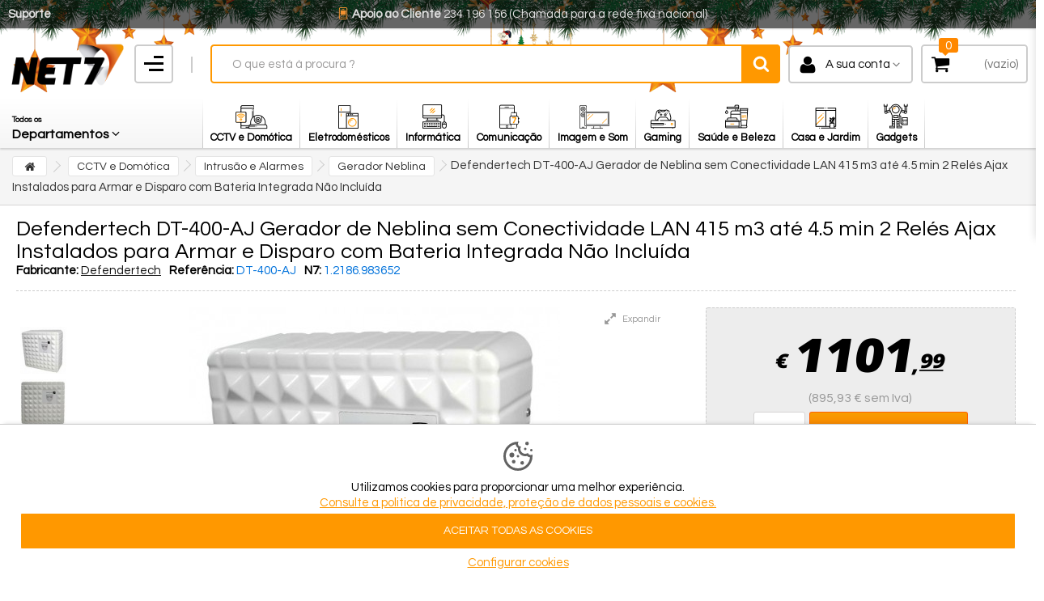

--- FILE ---
content_type: text/html; charset=utf-8
request_url: https://www.net7.pt/gerador-neblina/defendertech-dt-400-aj-gerador-de-neblina-sem-conectividade-lan-415-m3-ate-45-min-2-reles-ajax-instalados-para-armar-e-disparo-com-bateria-integrada-nao-incluida
body_size: 49402
content:
<!DOCTYPE HTML> <!--[if lt IE 7]><html class="no-js lt-ie9 lt-ie8 lt-ie7" lang="pt-pt"><![endif]--> <!--[if IE 7]><html class="no-js lt-ie9 lt-ie8 ie7" lang="pt-pt"><![endif]--> <!--[if IE 8]><html class="no-js lt-ie9 ie8" lang="pt-pt"><![endif]--> <!--[if gt IE 8]><html class="no-js ie9" lang="pt-pt"><![endif]--><html lang="pt-pt"><head><meta charset="utf-8" /><title>Defendertech DT-400-AJ Gerador de Neblina sem Conectividade LAN 415 m3 até 4.5 min 2 Relés Ajax Instalados para Armar e Disparo com Bateria Integrada Não Incluída - NET7</title><meta name="description" content=" Gerador de neblina Defendertech 2 Relés Ajax instalados para armar e disparo 415 m3 em 60&quot; Bateria não incluída Até 4.5 minutos de capacidade Não deixa rastros depois do disparo " /><meta name="robots" content="index,follow" /><meta name="viewport" content="initial-scale=1,user-scalable=no,maximum-scale=1,width=device-width"><meta name="apple-mobile-web-app-capable" content="yes" /><link rel="icon" type="image/vnd.microsoft.icon" href="/img/favicon.ico?1681156825" /><link rel="shortcut icon" type="image/x-icon" href="/img/favicon.ico?1681156825" /><link rel="stylesheet" href="https://www.net7.pt/themes/net7/cache/v_2133_fd09eabaf764c5f0d19d1d42ec37c8c5_all.css" type="text/css" media="all" /><link rel="stylesheet" href="https://www.net7.pt/themes/net7/cache/v_2133_ac70766af7f0337d02c78deeb8b5d878_print.css" type="text/css" media="print" /> <script type="text/javascript">/* <![CDATA[ */;var CUSTOMIZE_TEXTFIELD=1;var FancyboxI18nClose='Fechar';var FancyboxI18nNext='Pr&oacute;ximo';var FancyboxI18nPrev='Anterior';var IdxrcookiesConfigFront={"urlAjax":"https:\/\/www.net7.pt\/module\/deluxecookies\/ajax?ajax=1&token=cf60881275436256ad430a436211a43f","forceDialog":true,"userOptions":{"date":"2026-01-22 05:00:02","divColor":"#ffffff","textColor":"#000000","divPosition":"bottom","cookiesUrl":"https%3A%2F%2Fwww.net7.pt%2Finfo%2Fpolitica-de-privacidade-e-cookies","cookiesUrlTitle":"Consulte a politica de privacidade, prote\u00e7\u00e3o de dados pessoais e cookies.","cookiesText":"<p>Utilizamos cookies para proporcionar uma melhor experi\u00eancia.<br \/><a href=\"https:\/\/www.net7.pt\/info\/politica-de-privacidade-e-cookies\">Consulte a politica de privacidade, prote\u00e7\u00e3o de dados pessoais e cookies.<\/a><\/p>","cookiesInfoText":"<p>Usamos cookies pr\u00f3prios e de terceiros para coletar informa\u00e7\u00f5es para melhorar nossos servi\u00e7os e analisar seus h\u00e1bitos de navega\u00e7\u00e3o. Continuar a navegar implica a aceita\u00e7\u00e3o da sua instala\u00e7\u00e3o. Voc\u00ea pode configurar seu navegador para impedir sua instala\u00e7\u00e3o.<\/p>","cookieName":"deluxecookiesWarningCheck","cookiePath":"\/","cookieDomain":"www.net7.pt","okText":"ACEITAR TODAS AS COOKIES","koText":"Reject","reject_button":false,"fixed_button":"0","button_position":"left","reload":true},"audit":false,"audit_next_page":"","cookies_list":[{"id_cookie":"6","id_template":"0","domain":"http:\/\/www.net7.pt","name":"inptime0_6583_pt","id_cookie_type":"0","id_shop":"1","module":null,"date_add":"2021-05-17 23:52:24","date_upd":"2021-05-17 23:52:24","imperative":false},{"id_cookie":"3","id_template":"0","domain":"http:\/\/www.net7.pt","name":"inpsession_6583_pt","id_cookie_type":"0","id_shop":"1","module":null,"date_add":"2021-05-17 23:52:24","date_upd":"2021-05-17 23:52:24","imperative":false},{"id_cookie":"11","id_template":"0","domain":"http:\/\/www.net7.pt","name":"Net7Cart-b368d5a0dbcafdf85de31033974388a6","id_cookie_type":"5","id_shop":"1","module":"---","date_add":"2021-05-17 23:52:24","date_upd":"2021-05-17 23:56:03","imperative":true},{"id_cookie":"8","id_template":"0","domain":"http:\/\/www.net7.pt","name":"__atuvc","id_cookie_type":"7","id_shop":"1","module":"","date_add":"2021-05-17 23:52:24","date_upd":"2021-05-17 23:56:14","imperative":false},{"id_cookie":"5","id_template":"0","domain":"http:\/\/www.net7.pt","name":"flixgvid","id_cookie_type":"0","id_shop":"1","module":null,"date_add":"2021-05-17 23:52:24","date_upd":"2021-05-17 23:52:24","imperative":false},{"id_cookie":"2","id_template":"0","domain":"http:\/\/www.net7.pt","name":"_gid","id_cookie_type":"7","id_shop":"1","module":"","date_add":"2021-05-17 23:52:24","date_upd":"2021-05-17 23:55:14","imperative":false},{"id_cookie":"10","id_template":"0","domain":"http:\/\/www.net7.pt","name":"Net7Shop-048fedfaad6172d6b98332d8027e05c2","id_cookie_type":"5","id_shop":"1","module":"---","date_add":"2021-05-17 23:52:24","date_upd":"2021-05-17 23:56:02","imperative":true},{"id_cookie":"7","id_template":"0","domain":"http:\/\/www.net7.pt","name":"PHPSESSID","id_cookie_type":"0","id_shop":"1","module":"","date_add":"2021-05-17 23:52:24","date_upd":"2021-05-17 23:56:29","imperative":false},{"id_cookie":"4","id_template":"0","domain":"http:\/\/www.net7.pt","name":"inptime_6583_pt","id_cookie_type":"0","id_shop":"1","module":null,"date_add":"2021-05-17 23:52:24","date_upd":"2021-05-17 23:52:24","imperative":false},{"id_cookie":"12","id_template":"0","domain":"http:\/\/www.net7.pt","name":"_gat","id_cookie_type":"7","id_shop":"1","module":"","date_add":"2021-05-17 23:52:24","date_upd":"2021-05-17 23:56:09","imperative":false},{"id_cookie":"1","id_template":"0","domain":"http:\/\/www.net7.pt","name":"_ga","id_cookie_type":"7","id_shop":"1","module":"","date_add":"2021-05-17 23:52:24","date_upd":"2021-05-17 23:55:12","imperative":false},{"id_cookie":"9","id_template":"0","domain":"http:\/\/www.net7.pt","name":"__atuvs","id_cookie_type":"7","id_shop":"1","module":"","date_add":"2021-05-17 23:52:24","date_upd":"2021-05-17 23:56:16","imperative":false}]};var PS_CATALOG_MODE=false;var added_to_wishlist='O produto foi adicionado à sua lista de favoritos.';var ajaxUrl='/modules/deluxecookies/ajax.php';var ajax_allowed=true;var ajax_popup=true;var ajaxsearch=true;var allowBuyWhenOutOfStock=true;var attribute_anchor_separator=',';var attributesCombinations=[];var availableLaterValue='';var availableNowValue='';var baseDir='https://www.net7.pt/';var baseUri='https://www.net7.pt/';var blocksearch_type='top';var comparator_max_item=0;var comparedProductsIds=[];var contentOnly=false;var countdownEnabled=true;var currency={"id":1,"name":"Euro","iso_code":"EUR","iso_code_num":"978","sign":"\u20ac","blank":"1","conversion_rate":"1.000000","deleted":"0","format":"2","decimals":"1","active":"1","prefix":"","suffix":" \u20ac","id_shop_list":null,"force_id":false};var currencyBlank=1;var currencyFormat=2;var currencyRate=1;var currencySign='€';var currentDate='2026-01-22 05:00:02';var customerGroupWithoutTax=false;var customizationFields=false;var customizationId=null;var customizationIdMessage='Personalização #';var default_eco_tax=0;var delete_txt='Eliminar';var displayList=1;var displayPrice=0;var doesntExist='Esta combinação não existe para este produto. Selecione outra combinação.';var doesntExistNoMore='Esse produto já não se encontra disponível';var doesntExistNoMoreBut='com estes atributos mas está disponível com outros.';var ecotaxTax_rate=0;var fieldRequired='Por favor preencha todos os campos obrigatórios antes de guardar a sua personalização.';var freeProductTranslation='Grátis!';var freeShippingTranslation='Envio grátis!';var generated_date=1769058002;var grid_size_lg=5;var grid_size_lg2=15;var grid_size_md=4;var grid_size_md2=3;var grid_size_ms=2;var grid_size_ms2=6;var grid_size_sm=3;var grid_size_sm2=4;var grid_size_xs=2;var grid_size_xs2=6;var groupReduction=0;var hasDeliveryAddress=false;var highDPI=false;var idDefaultImage=342547;var id_lang=3;var id_product=983652;var img_dir='https://www.net7.pt/themes/net7/img/';var img_prod_dir='https://www.net7.pt/img/p/';var img_ps_dir='https://www.net7.pt/img/';var instantsearch=false;var iqit_carousel_auto=true;var iqit_carousel_load='ondemand';var iqit_lazy_load=true;var iqit_mobile_header_sticky=true;var iqit_mobile_header_style=3;var iqit_qtycart=true;var iqit_sidebarh=false;var iqit_thumbs_position=true;var iqitcountdown_days='D';var iqitcountdown_hours='Hours';var iqitcountdown_minutes='Min';var iqitcountdown_seconds='Sec';var iqitmegamenu_swwidth=true;var isGuest=0;var isLogged=0;var isLoggedWishlist=false;var isMobile=false;var isPreloaderEnabled=false;var isRtl=false;var jqZoomEnabled=false;var loggin_required='Tem de ter a sessão iniciada para gerir a sua lista de favoritos.';var maxQuantityToAllowDisplayOfLastQuantityMessage=0;var max_item='Você não pode adicionar mais que 0 produtos ao comparador.';var min_item='Por favor selecione pelo menos um produto';var minimalQuantity=1;var more_products_search='Ver todos os resultados »';var mywishlist_url='https://www.net7.pt/a-minha-lista-de-desejos';var noTaxForThisProduct=false;var oosHookJsCodeFunctions=[];var page_name='product';var placeholder_blocknewsletter='Coloque o seu e-mail';var priceDisplayMethod=0;var priceDisplayPrecision=2;var productAvailableForOrder=true;var productBasePriceTaxExcl=895.93;var productBasePriceTaxExcluded=895.93;var productBasePriceTaxIncl=1101.9939;var productHasAttributes=false;var productPrice=1101.9939;var productPriceTaxExcluded=895.93;var productPriceTaxIncluded=1101.9939;var productPriceWithoutReduction=1101.9939;var productReference='DT-400-AJ';var productShowPrice=true;var productUnitPriceRatio=0;var product_fileButtonHtml='Escolha o ficheiro';var product_fileDefaultHtml='Nenhum ficheiro selecionado';var product_specific_price=[];var quantitiesDisplayAllowed=false;var quantityAvailable=0;var quickView=false;var reduction_percent=0;var reduction_price=0;var removingLinkText='retire o produto do meu carrinho';var roundMode=2;var search_url='https://www.net7.pt/pesquisar';var specific_currency=false;var specific_price=0;var static_token='e86395b9b0b2302d5e5e62b55b1cbd88';var stock_management=1;var taxRate=23;var toBeDetermined='Estar determinado';var token='e86395b9b0b2302d5e5e62b55b1cbd88';var uploading_in_progress='Envio em curso, por favor seja paciente.';var usingSecureMode=true;var wishlistProductsIds=false;/* ]]> */</script> <script type="text/javascript" src="https://www.net7.pt/themes/net7/cache/v_656_cd294930d6dea88941169a8b142dfb37.js"></script> <script type="text/javascript">/* <![CDATA[ */;(window.gaDevIds=window.gaDevIds||[]).push('d6YPbH');(function(i,s,o,g,r,a,m){i['GoogleAnalyticsObject']=r;i[r]=i[r]||function(){(i[r].q=i[r].q||[]).push(arguments)},i[r].l=1*new Date();a=s.createElement(o),m=s.getElementsByTagName(o)[0];a.async=1;a.src=g;m.parentNode.insertBefore(a,m)})(window,document,'script','//www.google-analytics.com/analytics.js','ga');ga('create','UA-9125292-1','auto');ga('require','ec');/* ]]> */</script> <script type="text/javascript">/* <![CDATA[ */;var ASPath='/modules/pm_advancedsearch4/';var ASSearchUrl='https://www.net7.pt/module/pm_advancedsearch4/advancedsearch4';var ASParams={};var ASHash={};var ASPSVersion='1.6.1.17';$(document).ready(function(){asInitAsHashChange();});/* ]]> */</script> <script src='https://www.google.com/recaptcha/api.js?hl=pt'></script> <script>/* <![CDATA[ */;document.addEventListener("DOMContentLoaded",function(){var submit_button=$('#contact .contact-form-box #submitMessage');var captcha_form=$('#contact .contact-form-box fieldset #message');var error_header='#center_column .form-contact';captcha_form.after('<div class="g-recaptcha" style="margin-top: 22px;" data-sitekey="6Lf0YEEUAAAAABlmoflYHTZGT4vkkMwcZxVx9iAd" data-theme="light" data-size="compact"></div>');submit_button.attr('type','button');var clicked_first=true;submit_button.on('click',function(){if(clicked_first==true){if(submit_button.attr('type')=='submit'){submit_button.attr('type','button');}}
if(clicked_first==true){if(grecaptcha.getResponse()){$.ajax({url:'https://www.net7.pt/modules/recaptchapro/verifyrecaptcha.php?token=e86395b9b0b2302d5e5e62b55b1cbd88',type:'post',data:'secret=6Lf0YEEUAAAAADBhfSoZFmG3TTrwKdNGMRilE7i4&response='+grecaptcha.getResponse()+'&remoteip=18.188.187.213',success:function(data){if(data=='OK'){submit_button.attr('type','submit');clicked_first=false;submit_button.click();}else{$('.alert').remove();$("<div class='alert alert-danger'><p>Há Um Erro</p><ol><li>Captcha Errado Chave Secreta Ou Duplicate Submeter Detectado.</ol></div>").hide().insertBefore(error_header).fadeIn(600);}}});}else{$('.alert').remove();$("<div class='alert alert-danger'><p>Há Um Erro</p><ol><li>Captcha Errado.</ol></div>").hide().insertBefore(error_header).fadeIn(600);}}});});/* ]]> */</script> <script>/* <![CDATA[ */;document.addEventListener("DOMContentLoaded",function(){$('#authentication #SubmitCreate').click(function(){if(typeof(interval)!='undefined'&&interval!==null){clearInterval(interval);}
interval=setInterval(function(){if($('#authentication #account-creation_form .account_creation').length){$('#authentication #login_form .g-recaptcha').remove();$('#authentication #account-creation_form .account_creation').children(':eq(7)').after('<div style="margin-top: 10px; margin-bottom: 10px;" id="g-recaptcha-re" class="g-recaptcha" data-sitekey="6Lf0YEEUAAAAABlmoflYHTZGT4vkkMwcZxVx9iAd" data-theme="light" data-size="compact"></div>');var re_grecaptcha=grecaptcha.render('g-recaptcha-re',{'sitekey':'6Lf0YEEUAAAAABlmoflYHTZGT4vkkMwcZxVx9iAd','theme':'light','size':'compact'});$('#authentication #account-creation_form #submitAccount').attr('type','button');var clicked_first=true;$('#authentication #account-creation_form #submitAccount').on('click',function(){if(clicked_first==true){if($('#authentication #account-creation_form #submitAccount').attr('type')=='submit'){$('#authentication #account-creation_form #submitAccount').attr('type','button');}}
if(clicked_first==true){if(grecaptcha.getResponse(re_grecaptcha)){$.ajax({url:'https://www.net7.pt/modules/recaptchapro/verifyrecaptcha.php?token=e86395b9b0b2302d5e5e62b55b1cbd88',type:'post',data:'secret=6Lf0YEEUAAAAADBhfSoZFmG3TTrwKdNGMRilE7i4&response='+grecaptcha.getResponse(re_grecaptcha)+'&remoteip=18.188.187.213',success:function(data){if(data=='OK'){$('#authentication #account-creation_form #submitAccount').attr('type','submit');clicked_first=false;$('#authentication #account-creation_form #submitAccount').click();}else{$('.alert').remove();$("<div class='alert alert-danger'><p>Há Um Erro</p><ol><li>Captcha Errado Chave Secreta Ou Duplicate Submeter Detectado.</ol></div>").hide().insertAfter('#center_column .page-heading').fadeIn(600);}}});}else{$('.alert').remove();$("<div class='alert alert-danger'><p>Há Um Erro</p><ol><li>Captcha Errado.</ol></div>").hide().insertAfter('#center_column .page-heading').fadeIn(600);}}});clearInterval(interval);}},'1000');});if($('#authentication #account-creation_form .account_creation').length){$('#authentication #login_form .g-recaptcha').remove();$('#authentication #account-creation_form .account_creation').children(':eq(7)').after('<div style="margin-top: 10px; margin-bottom: 10px;" id="g-recaptcha-re" class="g-recaptcha" data-sitekey="6Lf0YEEUAAAAABlmoflYHTZGT4vkkMwcZxVx9iAd" data-theme="light" data-size="compact"></div>');$('#authentication #account-creation_form #submitAccount').attr('type','button');var clicked_first=true;$('#authentication #account-creation_form #submitAccount').on('click',function(){if(clicked_first==true){if($('#authentication #account-creation_form #submitAccount').attr('type')=='submit'){$('#authentication #account-creation_form #submitAccount').attr('type','button');}}
if(clicked_first==true){if(grecaptcha.getResponse()){$.ajax({url:'https://www.net7.pt/modules/recaptchapro/verifyrecaptcha.php?token=e86395b9b0b2302d5e5e62b55b1cbd88',type:'post',data:'secret=6Lf0YEEUAAAAADBhfSoZFmG3TTrwKdNGMRilE7i4&response='+grecaptcha.getResponse()+'&remoteip=18.188.187.213',success:function(data){if(data=='OK'){$('#authentication #account-creation_form #submitAccount').attr('type','submit');clicked_first=false;$('#authentication #account-creation_form #submitAccount').click();}else{$('.alert').remove();$("<div class='alert alert-danger'><p>Há Um Erro</p><ol><li>Captcha Errado Chave Secreta Ou Duplicate Submeter Detectado.</ol></div>").hide().insertAfter('#center_column .page-heading').fadeIn(600);}}});}else{$('.alert').remove();$("<div class='alert alert-danger'><p>Há Um Erro</p><ol><li>Captcha Errado.</ol></div>").hide().insertAfter('#center_column .page-heading').fadeIn(600);}}});}});/* ]]> */</script> <script>/* <![CDATA[ */;document.addEventListener("DOMContentLoaded",function(){var submit_button=$('#password #form_forgotpassword .submit > button');var captcha_form=$('#password #form_forgotpassword fieldset > div:first-child');var error_header='#center_column .page-subheading';captcha_form.after('<div style="margin-bottom: 10px;" class="g-recaptcha" data-sitekey="6Lf0YEEUAAAAABlmoflYHTZGT4vkkMwcZxVx9iAd" data-theme="light" data-size="compact"></div>');submit_button.attr('type','button');var clicked_first=true;submit_button.on('click',function(){if(clicked_first==true){if(submit_button.attr('type')=='submit'){submit_button.attr('type','button');}}
if(clicked_first==true){if(grecaptcha.getResponse()){$.ajax({url:'https://www.net7.pt/modules/recaptchapro/verifyrecaptcha.php?token=e86395b9b0b2302d5e5e62b55b1cbd88',type:'post',data:'secret=6Lf0YEEUAAAAADBhfSoZFmG3TTrwKdNGMRilE7i4&response='+grecaptcha.getResponse()+'&remoteip=18.188.187.213',success:function(data){if(data=='OK'){submit_button.attr('type','submit');clicked_first=false;submit_button.click();}else{$('.alert').remove();$("<div class='alert alert-danger'><p>Há Um Erro</p><ol><li>Captcha Errado Chave Secreta Ou Duplicate Submeter Detectado.</ol></div>").hide().insertAfter(error_header).fadeIn(600);}}});}else{$('.alert').remove();$("<div class='alert alert-danger'><p>Há Um Erro</p><ol><li>Captcha Errado.</ol></div>").hide().insertAfter(error_header).fadeIn(600);}}});});/* ]]> */</script> <link rel="stylesheet" href="https://fonts.googleapis.com/css?family=Questrial:400,700&amp;subset=latin-ext" type="text/css" media="all" /><link rel="stylesheet" href="https://fonts.googleapis.com/css?family=Questrial:400,700&amp;subset=latin-ext" type="text/css" media="all" /> <!--[if lt IE 9]> <script src="https://oss.maxcdn.com/libs/html5shiv/3.7.0/html5shiv.js"></script> <script src="https://oss.maxcdn.com/libs/respond.js/1.3.0/respond.min.js"></script> <![endif]--> <!--[if lte IE 9]> <script src="https://www.net7.pt/themes/net7/js/flexibility.js"></script> <![endif]--><meta property="og:title" content="Defendertech DT-400-AJ Gerador de Neblina sem Conectividade LAN 415 m3 at&eacute; 4.5 min 2 Rel&eacute;s Ajax Instalados para Armar e Disparo com Bateria Integrada N&atilde;o Inclu&iacute;da - NET7"/><meta property="og:url" content="http://www.net7.pt/gerador-neblina/defendertech-dt-400-aj-gerador-de-neblina-sem-conectividade-lan-415-m3-ate-45-min-2-reles-ajax-instalados-para-armar-e-disparo-com-bateria-integrada-nao-incluida"/><meta property="og:site_name" content="NET7"/><meta property="og:description" content=" Gerador de neblina Defendertech 2 Relés Ajax instalados para armar e disparo 415 m3 em 60&quot; Bateria não incluída Até 4.5 minutos de capacidade Não deixa rastros depois do disparo "><meta property="og:type" content="product"><meta property="og:image" content="https://www.net7.pt/342547-large_default/defendertech-dt-400-aj-gerador-de-neblina-sem-conectividade-lan-415-m3-ate-45-min-2-reles-ajax-instalados-para-armar-e-disparo-com-bateria-integrada-nao-incluida.jpg"><link href="https://fonts.googleapis.com/css2?family=Open+Sans:wght@400;800&display=swap" rel="stylesheet"></head><body id="product" class="not-index product product-983652 product-defendertech-dt-400-aj-gerador-de-neblina-sem-conectividade-lan-415-m3-ate-45-min-2-reles-ajax-instalados-para-armar-e-disparo-com-bateria-integrada-nao-incluida category-2186 category-gerador-neblina lang_pt "><div class="banner"></div><div id="page"><div class="header-container"> <header id="header"><div><div class="container-header"><div id="desktop-header" class="desktop-header"><div id="toptop" class="col-xs-12 col-sm-12 p0"><div class="col-xs-12 col-sm-3 text-left toptop_l"><span><a href="https://www.net7.pt/help">Suporte</a></span></div><div class="col-xs-12 col-sm-6 text-center"><div class="sub-header-twi-bar"><div class="twi-bar-holder twi-bar-animate animate-five"><div class="twi-bar-links"><div class="twi-bar-link optional"> <span><strong><i class="icon-calendar"></i>&nbsp; Hoje Jan 22, 2026 estamos abertos das 9:30 - 13:00 | 14:30 - 19:00</strong></span></div><div class="twi-bar-link"><a><span><strong><i class="icon-smart-phone-2"></i>&nbsp;Apoio ao Cliente</strong> 234 196 156 (Chamada para a rede fixa nacional)</span></a></div><div class="twi-bar-link"><a><strong><i class="icon-shop"></i>&nbsp;Click &amp; Recolha</strong> na loja</a></div><div class="twi-bar-link"><span class="seperator">-</span><a><strong><i class="icon-location"></i> Envio para Pontos Recolha</strong> próximos de si</a></div></div></div></div></div><div class="col-xs-12 col-sm-3 text-left toptop_r"></div></div><div class=""><div id="top"><div class="col-xs-12 col-sm-12"><div id="topLeft" class="col-xs-12 p0"><div class="m-brand"><div class="inner"><div class="header_logo inner"> <a href="https://www.net7.pt/" title="" class="m-brand__logo-wrapper"> <img class="logo replace-2xlogo" src="https://www.net7.pt/img/net7-logo-1484857531.jpg" width="360" height="132" alt="" /> </a></div></div><div class="inner"><div class="hamb"><div class="hamburger" id="hamb"> <span class="line"></span> <span class="line"></span> <span class="line"></span></div></div></div><div class="inner divider-v"></div></div> <script type="text/javascript">/* <![CDATA[ */;$(document).ready(function(){$(".hamburger").click(function(){$(this).toggleClass("is-active");$(".cbp-vertical-on-top").toggleClass("cbp-vert-expanded");});});/* ]]> */</script> </div><div id="topCenter" class="col-xs-12 p0"><div id="search_block_top_content" class="col-xs-12 "><div class="iqitsearch-inner"><div id="search_block_top" class="search_block_top iqit-search" ><form method="get" action="//www.net7.pt/pesquisar" id="searchbox"> <input type="hidden" name="controller" value="search" /> <input type="hidden" name="orderby" value="position" /> <input type="hidden" name="orderway" value="desc" /><div class="search_query_container "> <input type="hidden" name="search-cat-select" value="0" class="search-cat-select" /> <input class="search_query form-control" type="text" id="search_query_top" name="search_query" placeholder="O que está à procura ?" value="" /> <button type="submit" name="submit_search" class="button-search"> <span>Search</span> </button></div></form></div></div></div><div id="userinfo-block-top"><div class="current"><div> <span class="current_btnlogin"><i class="icon-user"></i><a rel="nofollow">A sua conta</a></span></div></div><ul id="first-userinfo" class="userinfo_ul toogle_content"><p>Bem-vindo à Net7</p> <a href="https://www.net7.pt/a-minha-conta" class="button btn button-medium full-width" rel="nofollow"><span><i class="icon-signin left"></i>Entrar</span></a><hr /><p>Novo Cliente</p><p class="newc blue"><i class="icon-diamond"></i>&nbsp;&nbsp;Registe-se na Net7</p> <a href="https://www.net7.pt/a-minha-conta" class="button btn exclusive-medium full-width" rel="nofollow"><span><i class="icon-plus-circle left"></i>Criar conta</span></a><hr /><p class="forgc"><a href="https://www.net7.pt/esqueceu-a-sua-password" rel="nofollow">Esqueceu a sua password?</a></p></ul></div><div id="shopping_cart_container" class="col-xs-12 col-sm-4 clearfix p0"><div class="shopping_cart"> <a class="btn-shop" href="https://www.net7.pt/carrinho" title="" rel="nofollow"> <span class="crt-quantity ajax_cart_quantity">0</span> <span class="tri"></span> <span class="cart_name">&nbsp;</span><div class="more_info"> <span class="ajax_cart_total unvisible"> </span> <span class="ajax_cart_no_product">(vazio)</span></div> </a><div class="cart_block block exclusive"><div class="cart-top"> O seu carrinho contém <span class="ajax_cart_quantity unvisible">0</span> <span class="ajax_cart_product_txt unvisible">unidade</span> <span class="ajax_cart_product_txt_s unvisible">unidades</span></div><div class="block_content"><div class="cart_block_list"><p class="cart_block_no_products"> Sem produtos</p><div class="cart-prices"><div class="cart-prices-line last-line"><div class="col-xs-6 col-sm-6 text-left"> (<span class="ajax_cart_quantity unvisible">0</span>) <span class="ajax_cart_product_txt unvisible">Unidade</span> <span class="ajax_cart_product_txt_s unvisible">Unidades</span></div><div class="col-xs-6 col-sm-6 text-right"> <span>Total : </span> <span class="ajax_cart_total unvisible"> </span> <span class="ajax_cart_no_product">(vazio)</span></div></div></div><p class="cart-buttons"> <a id="button_order_cart" class="btn btn-adds" href="https://www.net7.pt/carrinho" title="" rel="nofollow"> <span> Encomendar<i class="icon-chevron-right right"></i> </span> </a></p><div class="cart-note"> Todos os preços apresentados já incluem o IVA à taxa legal em vigor e são válidos para compras efectuadas através do nosso site.</div><div class="cart-note"> <i class="icon-lock"></i>&nbsp;Compra 100% segura. Criptografia até 256 bits.</div></div></div></div></div></div><div id="layer_cart"><div class="layer_cart_title col-xs-12"><h5> <i class="icon-check"></i> Produto adicionado com sucesso ao seu carrinho de compras</h5></div><div class="clearfix" ><div class="layer_cart_product col-xs-12 col-md-6"> <span class="cross" title="Fechar"></span><div class="product-image-container layer_cart_img"></div><div class="layer_cart_product_info"> <span id="layer_cart_product_title" class="product-name"></span> <span id="layer_cart_product_attributes"></span><div> Quantidade <span id="layer_cart_product_quantity"></span></div><div> <strong>Total <span id="layer_cart_product_price"></span></strong></div></div></div><div class="layer_cart_cart col-xs-12 col-md-6"><h5 class="overall_cart_title"> <span class="ajax_cart_product_txt_s unvisible"> Existem <span class="ajax_cart_quantity">0 [/ 1] itens no seu carrinho. </span> <span class="ajax_cart_product_txt "> Há 1 item no seu carrinho. </span></h5><div class="layer_cart_row"> Total de produtos <span class="ajax_block_products_total"> </span></div><div class="layer_cart_row ajax_shipping-container"> <span class=" unvisible"> Valor Total&nbsp; </span> <span class="ajax_cart_shipping_cost unvisible"> Estar determinado </span></div><div class="layer_cart_row"> Taxa: <span class="price cart_block_tax_cost ajax_cart_tax_cost">0,00 €</span></div><div class="layer_cart_row"> <strong> Total <span class="ajax_block_cart_total"> </span> </strong></div></div></div><div class="button-container clearfix"><div> <span class="pull-left continue btn btn-default" title="Continuar a comprar"> <span> <i class="icon-chevron-left left"></i> Continuar a comprar </span> </span> <a class="pull-right btn btn-default button button-medium" href="https://www.net7.pt/carrinho" title="Fazer o check-out" rel="nofollow"> <span> Fazer o check-out <i class="icon-chevron-right right"></i> </span> </a></div></div><div class="crossseling"></div></div><div class="layer_cart_overlay"></div></div></div></div></div></div><div class="mobile-condensed-header mobile-style mobile-style3 "><div ><div id="mh-sticky" class="not-sticked"><div class="mobile-main-wrapper"><div class="mobile-main-bar"><div class="mh-button mh-menu"> <a href="#menu"><span id="mh-menu"><i class="icon-bars mh-icon"></i></span></a></div><div class="mh-button mh-search"> <span id="mh-search" data-mh-search="1"><i class="icon-search mh-icon"></i></span></div><div class="mh-button mh-logo"> <span id="mh-logo"><div class="mobile-h-logo"> <a href="https://www.net7.pt/" title="NET7"> <img class="logo img-responsive replace-2xlogo" src="https://www.net7.pt/img/net7-logo-1484857531.jpg" width="360" height="132" alt="NET7" /> </a></div> </span></div><div class="mh-button mh-user"> <a href="https://www.net7.pt/a-minha-conta"><span id="mh-user"><i class="icon-user mh-icon "></i></span></a></div><div id="mh-cart-wrapper" class="mh-button mh-cart"> <span id="mh-cart"> <i class="icon-shopping-cart mh-icon "></i> <span class="crt-quantity ajax_cart_quantity">0</span> </span></div></div></div><div class="mh-dropdowns"><div class="mh-drop mh-search-drop"><div class="search_block_top mh-search-module"><form method="get" action="//www.net7.pt/pesquisar"> <input type="hidden" name="controller" value="search" /> <input type="hidden" name="orderby" value="position" /> <input type="hidden" name="orderway" value="desc" /><div class="search_query_container "> <input type="hidden" name="search-cat-select" value="0" class="search-cat-select" /><input class="search_query form-control" type="text" name="search_query" placeholder="Search" value="" /></div> <button type="submit" name="submit_search" class="button-search"> <span>Search</span> </button></form></div></div></div></div></div></div></div></div><div class="fw-pseudo-wrapper"><div class="desktop-header"><div class="iqitmegamenu-wrapper col-xs-12 cbp-hor-width-0 clearfix"><div id="iqitmegamenu-horizontal" class="iqitmegamenu " role="navigation"><div class=""><div class="cbp-vertical-on-top "> <nav id="cbp-hrmenu1" class="cbp-hrmenu cbp-vertical cbp-arrowed "><div class="cbp-vertical-title"> <a role="button" class="cbp-empty-mlink"><span class="cbp-tab-title">Departamentos <i class="icon-angle-down cbp-submenu-aindicator"></i></span><span class="label cbp-legend cbp-legend-main"> Todos os </span></a></div><ul><li class="cbp-hrmenu-tab cbp-hrmenu-tab-5 "> <a role="button" class="cbp-empty-mlink"> CCTV / Domótica <i class="icon-angle-right cbp-submenu-aindicator"></i> </a><div class="cbp-hrsub-wrapper"><div class="cbp-hrsub col-xs-12"><div class="cbp-hrsub-inner"><div class="container-xs-height cbp-tabs-container"><div class="row row-xs-height"><div class="col-lg-2 col-xs-3 col-xs-height p0"><ul class="cbp-hrsub-tabs-names cbp-tabs-names"><li class="innertab-9 active"><a href="#9-innertab-5" data-link="https://www.net7.pt/cctv-e-domotica/cctv/" > CCTV </a><i class="icon-angle-right cbp-submenu-it-indicator"></i><span class="cbp-inner-border-hider"></span></li><li class="innertab-12 "><a href="#12-innertab-5" data-link="https://www.net7.pt/cctv-e-domotica/ip/" > IP </a><i class="icon-angle-right cbp-submenu-it-indicator"></i><span class="cbp-inner-border-hider"></span></li><li class="innertab-13 "><a href="#13-innertab-5" data-link="https://www.net7.pt/cctv-e-domotica/intrusao-e-alarmes/" > Intrusão e Alarmes </a><i class="icon-angle-right cbp-submenu-it-indicator"></i><span class="cbp-inner-border-hider"></span></li><li class="innertab-14 "><a href="#14-innertab-5" data-link="https://www.net7.pt/cctv-e-domotica/controlo-de-acessos/" > Controlo de Acessos </a><i class="icon-angle-right cbp-submenu-it-indicator"></i><span class="cbp-inner-border-hider"></span></li><li class="innertab-15 "><a href="#15-innertab-5" data-link="https://www.net7.pt/cctv-e-domotica/smart-home/" > Smart Home </a><i class="icon-angle-right cbp-submenu-it-indicator"></i><span class="cbp-inner-border-hider"></span></li><li class="innertab-16 "><a href="#16-innertab-5" data-link="https://www.net7.pt/cctv-e-domotica/video-porteiros/" > Video-Porteiros </a><i class="icon-angle-right cbp-submenu-it-indicator"></i><span class="cbp-inner-border-hider"></span></li><li class="innertab-17 "><a href="#17-innertab-5" data-link="https://www.net7.pt/cctv-e-domotica/acessorios-cctv/" > Acessórios CCTV </a><i class="icon-angle-right cbp-submenu-it-indicator"></i><span class="cbp-inner-border-hider"></span></li><li class="innertab-52 "><a href="#52-innertab-5" data-link="https://www.net7.pt/cctv-e-domotica/analitica-de-video/" > Analítica de Vídeo </a><i class="icon-angle-right cbp-submenu-it-indicator"></i><span class="cbp-inner-border-hider"></span></li><li class="innertab-53 "><a href="#53-innertab-5" data-link="https://www.net7.pt/cctv-e-domotica/incendio/" > Incêndio </a><i class="icon-angle-right cbp-submenu-it-indicator"></i><span class="cbp-inner-border-hider"></span></li></ul></div><div role="tabpanel" class="col-lg-10 col-xs-9 col-xs-height tab-pane cbp-tab-pane active innertabcontent-9" id="9-innertab-5"><div class="clearfix"><div class="row menu_row menu-element first_rows menu-element-id-1"><div class="col-xs-6 cbp-menu-column cbp-menu-element menu-element-id-2 " ><div class="cbp-menu-column-inner"><div class="row cbp-categories-row"><div class="col-xs-12"> <a href="https://www.net7.pt/cctv-e-domotica/cctv/hd-4n1/" class="cbp-column-title cbp-category-title"><span class="cbp-category-img"><img class="replace-2x" src="https://www.net7.pt/img/c/1789-small.jpg" alt="" /></span><span class="cbp-category-name">HD 4n1</span></a><ul class="cbp-links cbp-category-tree"><li ><div class="cbp-category-link-w"> <a href="https://www.net7.pt/cctv-e-domotica/cctv/hd-4n1/hd-4n1-camaras/">HD 4n1 Câmaras</a></div></li><li ><div class="cbp-category-link-w"> <a href="https://www.net7.pt/cctv-e-domotica/cctv/hd-4n1/hd-4n1-dvrs/">HD 4n1 XVRs</a></div></li></ul></div><div class="col-xs-12"> <a href="https://www.net7.pt/cctv-e-domotica/cctv/hdtvi/" class="cbp-column-title cbp-category-title"><span class="cbp-category-img"><img class="replace-2x" src="https://www.net7.pt/img/c/1790-small.jpg" alt="" /></span><span class="cbp-category-name">HDTVI</span></a><ul class="cbp-links cbp-category-tree"><li ><div class="cbp-category-link-w"> <a href="https://www.net7.pt/cctv-e-domotica/cctv/hdtvi/hdtvi-camaras/">HDTVI Câmaras</a></div></li><li ><div class="cbp-category-link-w"> <a href="https://www.net7.pt/cctv-e-domotica/cctv/hdtvi/hdtvi-dvrs/">HDTVI DVRs</a></div></li></ul></div><div class="col-xs-12"> <a href="https://www.net7.pt/cctv-e-domotica/cctv/hdcvi/" class="cbp-column-title cbp-category-title"><span class="cbp-category-img"><img class="replace-2x" src="https://www.net7.pt/img/c/1791-small.jpg" alt="" /></span><span class="cbp-category-name">HDCVI</span></a><ul class="cbp-links cbp-category-tree"><li ><div class="cbp-category-link-w"> <a href="https://www.net7.pt/cctv-e-domotica/cctv/hdcvi/hdcvi-camaras/">HDCVI Câmaras</a></div></li><li ><div class="cbp-category-link-w"> <a href="https://www.net7.pt/cctv-e-domotica/cctv/hdcvi/hdcvi-dvrs/">HDCVI DVRs</a></div></li></ul></div></div></div></div><div class="col-xs-6 cbp-menu-column cbp-menu-element menu-element-id-3 " ><div class="cbp-menu-column-inner"><div class="row cbp-categories-row"><div class="col-xs-12"> <a href="https://www.net7.pt/cctv-e-domotica/cctv/analogicas/" class="cbp-column-title cbp-category-title"><span class="cbp-category-img"><img class="replace-2x" src="https://www.net7.pt/img/c/1806-small.jpg" alt="" /></span><span class="cbp-category-name">Analógicas</span></a><ul class="cbp-links cbp-category-tree"><li ><div class="cbp-category-link-w"> <a href="https://www.net7.pt/cctv-e-domotica/cctv/analogicas/analogicas-camaras/">Analógicas Câmaras</a></div></li></ul></div><div class="col-xs-12"> <a href="https://www.net7.pt/cctv-e-domotica/cctv/kits-pre-configurados/" class="cbp-column-title cbp-category-title"><span class="cbp-category-img"><img class="replace-2x" src="https://www.net7.pt/img/c/2083-small.jpg" alt="" /></span><span class="cbp-category-name">Kits Pré-Configurados</span></a></div><div class="col-xs-12"> <a href="https://www.net7.pt/cctv-e-domotica/ofertas-cctv/" class="cbp-column-title cbp-category-title"><span class="cbp-category-img"><img class="replace-2x" src="https://www.net7.pt/img/c/1772-small.jpg" alt="" /></span><span class="cbp-category-name">Ofertas CCTV</span></a></div></div></div></div></div></div></div><div role="tabpanel" class="col-lg-10 col-xs-9 col-xs-height tab-pane cbp-tab-pane innertabcontent-12" id="12-innertab-5"><div class="clearfix"><div class="row menu_row menu-element first_rows menu-element-id-1"><div class="col-xs-6 cbp-menu-column cbp-menu-element menu-element-id-2 " ><div class="cbp-menu-column-inner"><div class="row cbp-categories-row"><div class="col-xs-12"> <a href="https://www.net7.pt/cctv-e-domotica/ip/solucoes-ip-profissionais/" class="cbp-column-title cbp-category-title"><span class="cbp-category-img"><img class="replace-2x" src="https://www.net7.pt/img/c/2081-small.jpg" alt="" /></span><span class="cbp-category-name">Soluções IP Profissionais</span></a></div><div class="col-xs-12"> <a href="https://www.net7.pt/cctv-e-domotica/ip/camaras-ip-profissionais/" class="cbp-column-title cbp-category-title"><span class="cbp-category-img"><img class="replace-2x" src="https://www.net7.pt/img/c/1792-small.jpg" alt="" /></span><span class="cbp-category-name">Câmaras IP Profissionais</span></a></div><div class="col-xs-12"> <a href="https://www.net7.pt/cctv-e-domotica/ip/camaras-ip-consumo/" class="cbp-column-title cbp-category-title"><span class="cbp-category-img"><img class="replace-2x" src="https://www.net7.pt/img/c/1794-small.jpg" alt="" /></span><span class="cbp-category-name">Câmaras IP Consumo</span></a></div><div class="col-xs-12"> <a href="https://www.net7.pt/cctv-e-domotica/ip/solucoes-body-temp/" class="cbp-column-title cbp-category-title"><span class="cbp-category-img"><img class="replace-2x" src="https://www.net7.pt/img/c/2217-small.jpg" alt="" /></span><span class="cbp-category-name">Soluções Body Temp</span></a></div></div></div></div><div class="col-xs-6 cbp-menu-column cbp-menu-element menu-element-id-4 " ><div class="cbp-menu-column-inner"><div class="row cbp-categories-row"><div class="col-xs-12"> <a href="https://www.net7.pt/cctv-e-domotica/ip/nvrs-profissionais/" class="cbp-column-title cbp-category-title"><span class="cbp-category-img"><img class="replace-2x" src="https://www.net7.pt/img/c/1793-small.jpg" alt="" /></span><span class="cbp-category-name">NVRs Profissionais</span></a></div><div class="col-xs-12"> <a href="https://www.net7.pt/cctv-e-domotica/ip/descodificadores-ip/" class="cbp-column-title cbp-category-title"><span class="cbp-category-img"><img class="replace-2x" src="https://www.net7.pt/img/c/2207-small.jpg" alt="" /></span><span class="cbp-category-name">Descodificadores IP</span></a></div></div></div></div></div></div></div><div role="tabpanel" class="col-lg-10 col-xs-9 col-xs-height tab-pane cbp-tab-pane innertabcontent-13" id="13-innertab-5"><div class="clearfix"><div class="row menu_row menu-element first_rows menu-element-id-1"><div class="col-xs-6 cbp-menu-column cbp-menu-element menu-element-id-2 " ><div class="cbp-menu-column-inner"><div class="row cbp-categories-row"><div class="col-xs-12"> <a href="https://www.net7.pt/cctv-e-domotica/intrusao-e-alarmes/intrusao-kits-sem-fios/" class="cbp-column-title cbp-category-title"><span class="cbp-category-img"><img class="replace-2x" src="https://www.net7.pt/img/c/2191-small.jpg" alt="" /></span><span class="cbp-category-name">Intrusão Kits Sem Fios</span></a></div><div class="col-xs-12"> <a href="https://www.net7.pt/cctv-e-domotica/intrusao-e-alarmes/intrusao-detectores-sem-fios/" class="cbp-column-title cbp-category-title"><span class="cbp-category-img"><img class="replace-2x" src="https://www.net7.pt/img/c/2192-small.jpg" alt="" /></span><span class="cbp-category-name">Intrusão Detectores Sem Fios</span></a></div><div class="col-xs-12"> <a href="https://www.net7.pt/cctv-e-domotica/intrusao-e-alarmes/intrusao-acessorios-sem-fios/" class="cbp-column-title cbp-category-title"><span class="cbp-category-img"><img class="replace-2x" src="https://www.net7.pt/img/c/2193-small.jpg" alt="" /></span><span class="cbp-category-name">Intrusão Acessórios Sem Fios</span></a></div><div class="col-xs-12"> <a href="https://www.net7.pt/cctv-e-domotica/intrusao-e-alarmes/barreiras-infravermelhos/" class="cbp-column-title cbp-category-title"><span class="cbp-category-img"><img class="replace-2x" src="https://www.net7.pt/img/c/2073-small.jpg" alt="" /></span><span class="cbp-category-name">Barreiras Infravermelhos</span></a></div></div></div></div><div class="col-xs-6 cbp-menu-column cbp-menu-element menu-element-id-3 " ><div class="cbp-menu-column-inner"><div class="row cbp-categories-row"><div class="col-xs-12"> <a href="https://www.net7.pt/cctv-e-domotica/intrusao-e-alarmes/intrusao-kits-cablados/" class="cbp-column-title cbp-category-title"><span class="cbp-category-img"><img class="replace-2x" src="https://www.net7.pt/img/c/1783-small.jpg" alt="" /></span><span class="cbp-category-name">Intrusão Kits Cablados</span></a></div><div class="col-xs-12"> <a href="https://www.net7.pt/cctv-e-domotica/intrusao-e-alarmes/intrusao-detectores-cablados/" class="cbp-column-title cbp-category-title"><span class="cbp-category-img"><img class="replace-2x" src="https://www.net7.pt/img/c/2072-small.jpg" alt="" /></span><span class="cbp-category-name">Intrusão Detectores Cablados</span></a></div><div class="col-xs-12"> <a href="https://www.net7.pt/cctv-e-domotica/intrusao-e-alarmes/intrusao-acessorios-cablados/" class="cbp-column-title cbp-category-title"><span class="cbp-category-img"><img class="replace-2x" src="https://www.net7.pt/img/c/1912-small.jpg" alt="" /></span><span class="cbp-category-name">Intrusão Acessórios Cablados</span></a></div><div class="col-xs-12"> <a href="https://www.net7.pt/cctv-e-domotica/intrusao-e-alarmes/gerador-neblina/" class="cbp-column-title cbp-category-title"><span class="cbp-category-img"><img class="replace-2x" src="https://www.net7.pt/img/c/2186-small.jpg" alt="" /></span><span class="cbp-category-name">Gerador Neblina</span></a></div></div></div></div></div></div></div><div role="tabpanel" class="col-lg-10 col-xs-9 col-xs-height tab-pane cbp-tab-pane innertabcontent-14" id="14-innertab-5"><div class="clearfix"><div class="row menu_row menu-element first_rows menu-element-id-1"><div class="col-xs-6 cbp-menu-column cbp-menu-element menu-element-id-2 " ><div class="cbp-menu-column-inner"><div class="row cbp-categories-row"><div class="col-xs-12"> <a href="https://www.net7.pt/cctv-e-domotica/controlo-de-acessos/controlo-de-acessos-terminais/" class="cbp-column-title cbp-category-title"><span class="cbp-category-img"><img class="replace-2x" src="https://www.net7.pt/img/c/1892-small.jpg" alt="" /></span><span class="cbp-category-name">Controlo de Acessos Terminais</span></a></div><div class="col-xs-12"> <a href="https://www.net7.pt/cctv-e-domotica/controlo-de-acessos/controlo-de-acessos-controladoras-hubs/" class="cbp-column-title cbp-category-title"><span class="cbp-category-img"><img class="replace-2x" src="https://www.net7.pt/img/c/2183-small.jpg" alt="" /></span><span class="cbp-category-name">Controlo de Acessos Controladoras Hubs</span></a></div><div class="col-xs-12"> <a href="https://www.net7.pt/cctv-e-domotica/controlo-de-acessos/controlo-de-acessos-fechaduras/" class="cbp-column-title cbp-category-title"><span class="cbp-category-img"><img class="replace-2x" src="https://www.net7.pt/img/c/1800-small.jpg" alt="" /></span><span class="cbp-category-name">Controlo de Acessos Fechaduras</span></a></div><div class="col-xs-12"> <a href="https://www.net7.pt/cctv-e-domotica/controlo-de-acessos/controlo-de-acessos-torniquetes/" class="cbp-column-title cbp-category-title"><span class="cbp-category-img"><img class="replace-2x" src="https://www.net7.pt/img/c/2232-small.jpg" alt="" /></span><span class="cbp-category-name">Controlo de Acessos Torniquetes</span></a></div><div class="col-xs-12"> <a href="https://www.net7.pt/cctv-e-domotica/controlo-de-acessos/controlo-de-acessos-arcos-detetores/" class="cbp-column-title cbp-category-title"><span class="cbp-category-img"><img class="replace-2x" src="https://www.net7.pt/img/c/1894-small.jpg" alt="" /></span><span class="cbp-category-name">Controlo de Acessos Arcos Detetores</span></a></div><div class="col-xs-12"> <a href="https://www.net7.pt/cctv-e-domotica/controlo-de-acessos/controlo-de-acessos-software/" class="cbp-column-title cbp-category-title"><span class="cbp-category-img"><img class="replace-2x" src="https://www.net7.pt/img/c/2208-small.jpg" alt="" /></span><span class="cbp-category-name">Controlo de Acessos Software</span></a></div><div class="col-xs-12"> <a href="https://www.net7.pt/cctv-e-domotica/controlo-de-acessos/controlo-de-acessos-impressoras/" class="cbp-column-title cbp-category-title"><span class="cbp-category-img"><img class="replace-2x" src="https://www.net7.pt/img/c/1898-small.jpg" alt="" /></span><span class="cbp-category-name">Controlo de Acessos Impressoras</span></a></div><div class="col-xs-12"> <a href="https://www.net7.pt/cctv-e-domotica/controlo-de-acessos/controlo-de-acessos-acessorios/" class="cbp-column-title cbp-category-title"><span class="cbp-category-img"><img class="replace-2x" src="https://www.net7.pt/img/c/1801-small.jpg" alt="" /></span><span class="cbp-category-name">Controlo de Acessos Acessórios</span></a></div></div></div></div><div class="col-xs-6 cbp-menu-column cbp-menu-element menu-element-id-3 cbp-empty-column" ><div class="cbp-menu-column-inner"></div></div></div></div></div><div role="tabpanel" class="col-lg-10 col-xs-9 col-xs-height tab-pane cbp-tab-pane innertabcontent-15" id="15-innertab-5"><div class="clearfix"><div class="row menu_row menu-element first_rows menu-element-id-1"><div class="col-xs-6 cbp-menu-column cbp-menu-element menu-element-id-2 " ><div class="cbp-menu-column-inner"><div class="row cbp-categories-row"><div class="col-xs-12"> <a href="https://www.net7.pt/cctv-e-domotica/smart-home/smart-home-hubs-centrais/" class="cbp-column-title cbp-category-title"><span class="cbp-category-img"><img class="replace-2x" src="https://www.net7.pt/img/c/1903-small.jpg" alt="" /></span><span class="cbp-category-name">Smart Home Hubs Centrais</span></a></div><div class="col-xs-12"> <a href="https://www.net7.pt/cctv-e-domotica/smart-home/smart-home-iluminacao/" class="cbp-column-title cbp-category-title"><span class="cbp-category-img"><img class="replace-2x" src="https://www.net7.pt/img/c/1918-small.jpg" alt="" /></span><span class="cbp-category-name">Smart Home Iluminação</span></a></div><div class="col-xs-12"> <a href="https://www.net7.pt/cctv-e-domotica/smart-home/smart-home-temperatura/" class="cbp-column-title cbp-category-title"><span class="cbp-category-img"><img class="replace-2x" src="https://www.net7.pt/img/c/1919-small.jpg" alt="" /></span><span class="cbp-category-name">Smart Home Temperatura</span></a></div><div class="col-xs-12"> <a href="https://www.net7.pt/cctv-e-domotica/smart-home/smart-home-camaras/" class="cbp-column-title cbp-category-title"><span class="cbp-category-img"><img class="replace-2x" src="https://www.net7.pt/img/c/1920-small.jpg" alt="" /></span><span class="cbp-category-name">Smart Home Câmaras</span></a></div><div class="col-xs-12"> <a href="https://www.net7.pt/cctv-e-domotica/smart-home/smart-home-sensores-detetores/" class="cbp-column-title cbp-category-title"><span class="cbp-category-img"><img class="replace-2x" src="https://www.net7.pt/img/c/2079-small.jpg" alt="" /></span><span class="cbp-category-name">Smart Home Sensores Detetores</span></a></div><div class="col-xs-12"> <a href="https://www.net7.pt/cctv-e-domotica/smart-home/smart-home-fechaduras/" class="cbp-column-title cbp-category-title"><span class="cbp-category-img"><img class="replace-2x" src="https://www.net7.pt/img/c/1837-small.jpg" alt="" /></span><span class="cbp-category-name">Smart Home Fechaduras</span></a></div><div class="col-xs-12"> <a href="https://www.net7.pt/cctv-e-domotica/smart-home/smart-home-tomadas/" class="cbp-column-title cbp-category-title"><span class="cbp-category-img"><img class="replace-2x" src="https://www.net7.pt/img/c/1902-small.jpg" alt="" /></span><span class="cbp-category-name">Smart Home Tomadas</span></a></div><div class="col-xs-12"> <a href="https://www.net7.pt/cctv-e-domotica/smart-home/smart-home-acessorios/" class="cbp-column-title cbp-category-title"><span class="cbp-category-img"><img class="replace-2x" src="https://www.net7.pt/img/c/1904-small.jpg" alt="" /></span><span class="cbp-category-name">Smart Home Acessórios</span></a></div></div></div></div><div class="col-xs-6 cbp-menu-column cbp-menu-element menu-element-id-4 cbp-empty-column" ><div class="cbp-menu-column-inner"></div></div></div></div></div><div role="tabpanel" class="col-lg-10 col-xs-9 col-xs-height tab-pane cbp-tab-pane innertabcontent-16" id="16-innertab-5"><div class="clearfix"><div class="row menu_row menu-element first_rows menu-element-id-1"><div class="col-xs-6 cbp-menu-column cbp-menu-element menu-element-id-2 " ><div class="cbp-menu-column-inner"><div class="row cbp-categories-row"><div class="col-xs-12"> <a href="https://www.net7.pt/cctv-e-domotica/video-porteiros/video-porteiros-kits/" class="cbp-column-title cbp-category-title"><span class="cbp-category-img"><img class="replace-2x" src="https://www.net7.pt/img/c/2180-small.jpg" alt="" /></span><span class="cbp-category-name">Video-Porteiros Kits</span></a></div><div class="col-xs-12"> <a href="https://www.net7.pt/cctv-e-domotica/video-porteiros/video-porteiros-monitores/" class="cbp-column-title cbp-category-title"><span class="cbp-category-img"><img class="replace-2x" src="https://www.net7.pt/img/c/2187-small.jpg" alt="" /></span><span class="cbp-category-name">Video-Porteiros Monitores</span></a></div><div class="col-xs-12"> <a href="https://www.net7.pt/cctv-e-domotica/video-porteiros/video-porteiros-placas/" class="cbp-column-title cbp-category-title"><span class="cbp-category-img"><img class="replace-2x" src="https://www.net7.pt/img/c/2178-small.jpg" alt="" /></span><span class="cbp-category-name">Video-Porteiros Placas</span></a></div><div class="col-xs-12"> <a href="https://www.net7.pt/cctv-e-domotica/video-porteiros/video-porteiros-switchs-conversores/" class="cbp-column-title cbp-category-title"><span class="cbp-category-img"><img class="replace-2x" src="https://www.net7.pt/img/c/2177-small.jpg" alt="" /></span><span class="cbp-category-name">Video-Porteiros Switchs / Conversores</span></a></div><div class="col-xs-12"> <a href="https://www.net7.pt/cctv-e-domotica/video-porteiros/video-porteiros-suportes-caixas/" class="cbp-column-title cbp-category-title"><span class="cbp-category-img"><img class="replace-2x" src="https://www.net7.pt/img/c/2181-small.jpg" alt="" /></span><span class="cbp-category-name">Video-Porteiros Suportes / Caixas</span></a></div></div></div></div><div class="col-xs-6 cbp-menu-column cbp-menu-element menu-element-id-3 cbp-empty-column" ><div class="cbp-menu-column-inner"></div></div></div></div></div><div role="tabpanel" class="col-lg-10 col-xs-9 col-xs-height tab-pane cbp-tab-pane innertabcontent-17" id="17-innertab-5"><div class="clearfix"><div class="row menu_row menu-element first_rows menu-element-id-1"><div class="col-xs-4 cbp-menu-column cbp-menu-element menu-element-id-2 " ><div class="cbp-menu-column-inner"><div class="row cbp-categories-row"><div class="col-xs-12"> <a href="https://www.net7.pt/cctv-e-domotica/acessorios-cctv/cctv-armazenagem/" class="cbp-column-title cbp-category-title"><span class="cbp-category-img"><img class="replace-2x" src="https://www.net7.pt/img/c/1809-small.jpg" alt="" /></span><span class="cbp-category-name">CCTV Armazenagem</span></a></div><div class="col-xs-12"> <a href="https://www.net7.pt/cctv-e-domotica/acessorios-cctv/cctv-alimentacao/" class="cbp-column-title cbp-category-title"><span class="cbp-category-img"><img class="replace-2x" src="https://www.net7.pt/img/c/1810-small.jpg" alt="" /></span><span class="cbp-category-name">CCTV Alimentação</span></a></div><div class="col-xs-12"> <a href="https://www.net7.pt/cctv-e-domotica/acessorios-cctv/cctv-cabos/" class="cbp-column-title cbp-category-title"><span class="cbp-category-img"><img class="replace-2x" src="https://www.net7.pt/img/c/1811-small.jpg" alt="" /></span><span class="cbp-category-name">CCTV Cabos</span></a></div><div class="col-xs-12"> <a href="https://www.net7.pt/cctv-e-domotica/acessorios-cctv/cctv-conectores/" class="cbp-column-title cbp-category-title"><span class="cbp-category-img"><img class="replace-2x" src="https://www.net7.pt/img/c/1812-small.jpg" alt="" /></span><span class="cbp-category-name">CCTV Conectores</span></a></div><div class="col-xs-12"> <a href="https://www.net7.pt/cctv-e-domotica/acessorios-cctv/cctv-video-por-utp/" class="cbp-column-title cbp-category-title"><span class="cbp-category-img"><img class="replace-2x" src="https://www.net7.pt/img/c/1813-small.jpg" alt="" /></span><span class="cbp-category-name">CCTV Video por UTP</span></a></div><div class="col-xs-12"> <a href="https://www.net7.pt/cctv-e-domotica/acessorios-cctv/cctv-video-por-fibra-otica/" class="cbp-column-title cbp-category-title"><span class="cbp-category-img"><img class="replace-2x" src="https://www.net7.pt/img/c/1814-small.jpg" alt="" /></span><span class="cbp-category-name">CCTV Video por Fibra Ótica</span></a></div><div class="col-xs-12"> <a href="https://www.net7.pt/cctv-e-domotica/acessorios-cctv/cctv-hd-sdi/" class="cbp-column-title cbp-category-title"><span class="cbp-category-img"><img class="replace-2x" src="https://www.net7.pt/img/c/1815-small.jpg" alt="" /></span><span class="cbp-category-name">CCTV HD-SDI</span></a></div></div></div></div><div class="col-xs-4 cbp-menu-column cbp-menu-element menu-element-id-3 " ><div class="cbp-menu-column-inner"><div class="row cbp-categories-row"><div class="col-xs-12"> <a href="https://www.net7.pt/cctv-e-domotica/acessorios-cctv/cctv-solucoes-ip/" class="cbp-column-title cbp-category-title"><span class="cbp-category-img"><img class="replace-2x" src="https://www.net7.pt/img/c/1816-small.jpg" alt="" /></span><span class="cbp-category-name">CCTV Soluções IP</span></a></div><div class="col-xs-12"> <a href="https://www.net7.pt/cctv-e-domotica/acessorios-cctv/cctv-sem-fios/" class="cbp-column-title cbp-category-title"><span class="cbp-category-img"><img class="replace-2x" src="https://www.net7.pt/img/c/1817-small.jpg" alt="" /></span><span class="cbp-category-name">CCTV Sem Fios</span></a></div><div class="col-xs-12"> <a href="https://www.net7.pt/cctv-e-domotica/acessorios-cctv/cctv-suportes/" class="cbp-column-title cbp-category-title"><span class="cbp-category-img"><img class="replace-2x" src="https://www.net7.pt/img/c/1818-small.jpg" alt="" /></span><span class="cbp-category-name">CCTV Suportes</span></a></div><div class="col-xs-12"> <a href="https://www.net7.pt/cctv-e-domotica/acessorios-cctv/cctv-carcacas/" class="cbp-column-title cbp-category-title"><span class="cbp-category-img"><img class="replace-2x" src="https://www.net7.pt/img/c/1819-small.jpg" alt="" /></span><span class="cbp-category-name">CCTV Carcaças</span></a></div><div class="col-xs-12"> <a href="https://www.net7.pt/cctv-e-domotica/acessorios-cctv/cctv-opticas/" class="cbp-column-title cbp-category-title"><span class="cbp-category-img"><img class="replace-2x" src="https://www.net7.pt/img/c/1820-small.jpg" alt="" /></span><span class="cbp-category-name">CCTV Ópticas</span></a></div><div class="col-xs-12"> <a href="https://www.net7.pt/cctv-e-domotica/acessorios-cctv/cctv-teclados/" class="cbp-column-title cbp-category-title"><span class="cbp-category-img"><img class="replace-2x" src="https://www.net7.pt/img/c/1821-small.jpg" alt="" /></span><span class="cbp-category-name">CCTV Teclados</span></a></div><div class="col-xs-12"> <a href="https://www.net7.pt/cctv-e-domotica/acessorios-cctv/cctv-iluminadores/" class="cbp-column-title cbp-category-title"><span class="cbp-category-img"><img class="replace-2x" src="https://www.net7.pt/img/c/1822-small.jpg" alt="" /></span><span class="cbp-category-name">CCTV Iluminadores</span></a></div></div></div></div><div class="col-xs-4 cbp-menu-column cbp-menu-element menu-element-id-4 " ><div class="cbp-menu-column-inner"><div class="row cbp-categories-row"><div class="col-xs-12"> <a href="https://www.net7.pt/cctv-e-domotica/acessorios-cctv/cctv-microfones/" class="cbp-column-title cbp-category-title"><span class="cbp-category-img"><img class="replace-2x" src="https://www.net7.pt/img/c/1823-small.jpg" alt="" /></span><span class="cbp-category-name">CCTV Microfones</span></a></div><div class="col-xs-12"> <a href="https://www.net7.pt/cctv-e-domotica/acessorios-cctv/cctv-monitores/" class="cbp-column-title cbp-category-title"><span class="cbp-category-img"><img class="replace-2x" src="https://www.net7.pt/img/c/1824-small.jpg" alt="" /></span><span class="cbp-category-name">CCTV Monitores</span></a></div><div class="col-xs-12"> <a href="https://www.net7.pt/cctv-e-domotica/acessorios-cctv/cctv-distribuidores-video/" class="cbp-column-title cbp-category-title"><span class="cbp-category-img"><img class="replace-2x" src="https://www.net7.pt/img/c/1825-small.jpg" alt="" /></span><span class="cbp-category-name">CCTV Distribuidores Vídeo</span></a></div><div class="col-xs-12"> <a href="https://www.net7.pt/cctv-e-domotica/acessorios-cctv/cctv-ferramentas/" class="cbp-column-title cbp-category-title"><span class="cbp-category-img"><img class="replace-2x" src="https://www.net7.pt/img/c/1826-small.jpg" alt="" /></span><span class="cbp-category-name">CCTV Ferramentas</span></a></div><div class="col-xs-12"> <a href="https://www.net7.pt/cctv-e-domotica/acessorios-cctv/cctv-sinalizacao/" class="cbp-column-title cbp-category-title"><span class="cbp-category-img"><img class="replace-2x" src="https://www.net7.pt/img/c/1827-small.jpg" alt="" /></span><span class="cbp-category-name">CCTV Sinalização</span></a></div><div class="col-xs-12"> <a href="https://www.net7.pt/cctv-e-domotica/acessorios-cctv/cctv-camaras-falsas/" class="cbp-column-title cbp-category-title"><span class="cbp-category-img"><img class="replace-2x" src="https://www.net7.pt/img/c/1828-small.jpg" alt="" /></span><span class="cbp-category-name">CCTV Câmaras Falsas</span></a></div><div class="col-xs-12"> <a href="https://www.net7.pt/cctv-e-domotica/acessorios-cctv/cctv-camaras-espia/" class="cbp-column-title cbp-category-title"><span class="cbp-category-img"><img class="replace-2x" src="https://www.net7.pt/img/c/1829-small.jpg" alt="" /></span><span class="cbp-category-name">CCTV Câmaras Espia</span></a></div></div></div></div></div></div></div><div role="tabpanel" class="col-lg-10 col-xs-9 col-xs-height tab-pane cbp-tab-pane innertabcontent-52" id="52-innertab-5"><div class="clearfix"><div class="row menu_row menu-element first_rows menu-element-id-1"><div class="col-xs-6 cbp-menu-column cbp-menu-element menu-element-id-2 " ><div class="cbp-menu-column-inner"><div class="row cbp-categories-row"><div class="col-xs-12"> <a href="https://www.net7.pt/cctv-e-domotica/analitica-de-video/analitica-de-video-hardware/" class="cbp-column-title cbp-category-title"><span class="cbp-category-img"><img class="replace-2x" src="https://www.net7.pt/img/c/2196-small.jpg" alt="" /></span><span class="cbp-category-name">Analítica de Vídeo Hardware</span></a></div><div class="col-xs-12"> <a href="https://www.net7.pt/cctv-e-domotica/analitica-de-video/analitica-de-video-licencas/" class="cbp-column-title cbp-category-title"><span class="cbp-category-img"><img class="replace-2x" src="https://www.net7.pt/img/c/2197-small.jpg" alt="" /></span><span class="cbp-category-name">Analítica de Vídeo Licenças</span></a></div><div class="col-xs-12"> <a href="https://www.net7.pt/cctv-e-domotica/analitica-de-video/analitica-de-video-acessorios/" class="cbp-column-title cbp-category-title"><span class="cbp-category-img"><img class="replace-2x" src="https://www.net7.pt/img/c/2198-small.jpg" alt="" /></span><span class="cbp-category-name">Analítica de Vídeo Acessórios</span></a></div></div></div></div></div></div></div><div role="tabpanel" class="col-lg-10 col-xs-9 col-xs-height tab-pane cbp-tab-pane innertabcontent-53" id="53-innertab-5"><div class="clearfix"><div class="row menu_row menu-element first_rows menu-element-id-1"><div class="col-xs-6 cbp-menu-column cbp-menu-element menu-element-id-2 " ><div class="cbp-menu-column-inner"><div class="row cbp-categories-row"><div class="col-xs-12"> <a href="https://www.net7.pt/cctv-e-domotica/incendio/incendio-analogico/" class="cbp-column-title cbp-category-title"><span class="cbp-category-img"><img class="replace-2x" src="https://www.net7.pt/img/c/2203-small.jpg" alt="" /></span><span class="cbp-category-name">Incêndio Analógico</span></a></div><div class="col-xs-12"> <a href="https://www.net7.pt/cctv-e-domotica/incendio/incendio-convencional/" class="cbp-column-title cbp-category-title"><span class="cbp-category-img"><img class="replace-2x" src="https://www.net7.pt/img/c/2209-small.jpg" alt="" /></span><span class="cbp-category-name">Incêndio Convencional</span></a></div><div class="col-xs-12"> <a href="https://www.net7.pt/cctv-e-domotica/incendio/incendio-autonomo/" class="cbp-column-title cbp-category-title"><span class="cbp-category-img"><img class="replace-2x" src="https://www.net7.pt/img/c/2205-small.jpg" alt="" /></span><span class="cbp-category-name">Incêndio Autónomo</span></a></div><div class="col-xs-12"> <a href="https://www.net7.pt/cctv-e-domotica/incendio/incendio-sirenes-indicadores/" class="cbp-column-title cbp-category-title"><span class="cbp-category-img"><img class="replace-2x" src="https://www.net7.pt/img/c/2454-small.jpg" alt="" /></span><span class="cbp-category-name">Incêndio Sirenes, Indicadores</span></a></div><div class="col-xs-12"> <a href="https://www.net7.pt/cctv-e-domotica/incendio/incendio-retentores-bloqueadores/" class="cbp-column-title cbp-category-title"><span class="cbp-category-img"><img class="replace-2x" src="https://www.net7.pt/img/c/2455-small.jpg" alt="" /></span><span class="cbp-category-name">Incêndio Retentores, Bloqueadores</span></a></div><div class="col-xs-12"> <a href="https://www.net7.pt/cctv-e-domotica/incendio/incendio-fontes-de-alimentacao/" class="cbp-column-title cbp-category-title"><span class="cbp-category-img"><img class="replace-2x" src="https://www.net7.pt/img/c/2456-small.jpg" alt="" /></span><span class="cbp-category-name">Incêndio Fontes de Alimentação</span></a></div><div class="col-xs-12"> <a href="https://www.net7.pt/cctv-e-domotica/incendio/incendio-barreiras-infravermelhos/" class="cbp-column-title cbp-category-title"><span class="cbp-category-img"><img class="replace-2x" src="https://www.net7.pt/img/c/2457-small.jpg" alt="" /></span><span class="cbp-category-name">Incêndio Barreiras Infravermelhos</span></a></div><div class="col-xs-12"> <a href="https://www.net7.pt/cctv-e-domotica/incendio/incendio-megafonia/" class="cbp-column-title cbp-category-title"><span class="cbp-category-img"><img class="replace-2x" src="https://www.net7.pt/img/c/2458-small.jpg" alt="" /></span><span class="cbp-category-name">Incêndio Megafonia</span></a></div><div class="col-xs-12"> <a href="https://www.net7.pt/cctv-e-domotica/incendio/cabo-de-incendio/" class="cbp-column-title cbp-category-title"><span class="cbp-category-img"><img class="replace-2x" src="https://www.net7.pt/img/c/2216-small.jpg" alt="" /></span><span class="cbp-category-name">Cabo de Incêndio</span></a></div></div></div></div></div></div></div></div></div></div></div></div></li><li class="cbp-hrmenu-tab cbp-hrmenu-tab-20 "> <a role="button" class="cbp-empty-mlink"> Informática <i class="icon-angle-right cbp-submenu-aindicator"></i> </a><div class="cbp-hrsub-wrapper"><div class="cbp-hrsub col-xs-12"><div class="cbp-hrsub-inner"><div class="container-xs-height cbp-tabs-container"><div class="row row-xs-height"><div class="col-lg-2 col-xs-3 col-xs-height p0"><ul class="cbp-hrsub-tabs-names cbp-tabs-names"><li class="innertab-3 active"><a href="#3-innertab-20" > Computadores </a><i class="icon-angle-right cbp-submenu-it-indicator"></i><span class="cbp-inner-border-hider"></span></li><li class="innertab-4 "><a href="#4-innertab-20" data-link="https://www.net7.pt/componentes/" > Componentes </a><i class="icon-angle-right cbp-submenu-it-indicator"></i><span class="cbp-inner-border-hider"></span></li><li class="innertab-32 "><a href="#32-innertab-20" > Periféricos </a><i class="icon-angle-right cbp-submenu-it-indicator"></i><span class="cbp-inner-border-hider"></span></li><li class="innertab-31 "><a href="#31-innertab-20" > Impressão e Consumíveis </a><i class="icon-angle-right cbp-submenu-it-indicator"></i><span class="cbp-inner-border-hider"></span></li><li class="innertab-36 "><a href="#36-innertab-20" data-link="https://www.net7.pt/redes-e-comunicacoes/" > Redes e Comunicações </a><i class="icon-angle-right cbp-submenu-it-indicator"></i><span class="cbp-inner-border-hider"></span></li><li class="innertab-33 "><a href="#33-innertab-20" data-link="https://www.net7.pt/armazenamento-de-dados/" > Armazenamento de Dados </a><i class="icon-angle-right cbp-submenu-it-indicator"></i><span class="cbp-inner-border-hider"></span></li><li class="innertab-37 "><a href="#37-innertab-20" data-link="https://www.net7.pt/servidores/" > Servidores </a><i class="icon-angle-right cbp-submenu-it-indicator"></i><span class="cbp-inner-border-hider"></span></li><li class="innertab-54 "><a href="#54-innertab-20" > Acessórios </a><i class="icon-angle-right cbp-submenu-it-indicator"></i><span class="cbp-inner-border-hider"></span></li></ul></div><div role="tabpanel" class="col-lg-10 col-xs-9 col-xs-height tab-pane cbp-tab-pane active innertabcontent-3" id="3-innertab-20"><div class="clearfix"><div class="row menu_row menu-element first_rows menu-element-id-1"><div class="col-xs-6 cbp-menu-column cbp-menu-element menu-element-id-2 " ><div class="cbp-menu-column-inner"><div class="row cbp-categories-row"><div class="col-xs-12"> <a href="https://www.net7.pt/all-in-one-pc/" class="cbp-column-title cbp-category-title"><span class="cbp-category-img"><img class="replace-2x" src="https://www.net7.pt/img/c/2462-small.jpg" alt="" /></span><span class="cbp-category-name">All-in-One PC</span></a></div><div class="col-xs-12"> <a href="https://www.net7.pt/desktops/" class="cbp-column-title cbp-category-title"><span class="cbp-category-img"><img class="replace-2x" src="https://www.net7.pt/img/c/9-small.jpg" alt="" /></span><span class="cbp-category-name">Desktops</span></a></div><div class="col-xs-12"> <a href="https://www.net7.pt/barebones/" class="cbp-column-title cbp-category-title"><span class="cbp-category-img"><img class="replace-2x" src="https://www.net7.pt/img/c/1954-small.jpg" alt="" /></span><span class="cbp-category-name">Barebones</span></a></div><div class="col-xs-12"> <a href="https://www.net7.pt/workstation/" class="cbp-column-title cbp-category-title"><span class="cbp-category-img"><img class="replace-2x" src="https://www.net7.pt/img/c/1925-small.jpg" alt="" /></span><span class="cbp-category-name">Workstation</span></a></div><div class="col-xs-12"> <a href="https://www.net7.pt/portateis/" class="cbp-column-title cbp-category-title"><span class="cbp-category-img"><img class="replace-2x" src="https://www.net7.pt/img/c/11-small.jpg" alt="" /></span><span class="cbp-category-name">Portáteis</span></a></div><div class="col-xs-12"> <a href="https://www.net7.pt/tablets/" class="cbp-column-title cbp-category-title"><span class="cbp-category-img"><img class="replace-2x" src="https://www.net7.pt/img/c/964-small.jpg" alt="" /></span><span class="cbp-category-name">Tablets</span></a></div></div></div></div><div class="col-xs-6 cbp-menu-column cbp-menu-element menu-element-id-4 " ><div class="cbp-menu-column-inner"><div class="row cbp-categories-row"><div class="col-xs-12"> <a href="https://www.net7.pt/apple-mac-imac/" class="cbp-column-title cbp-category-title"><span class="cbp-category-img"><img class="replace-2x" src="https://www.net7.pt/img/c/2463-small.jpg" alt="" /></span><span class="cbp-category-name">Apple Mac, iMac</span></a></div><div class="col-xs-12"> <a href="https://www.net7.pt/apple-macbook/" class="cbp-column-title cbp-category-title"><span class="cbp-category-img"><img class="replace-2x" src="https://www.net7.pt/img/c/2464-small.jpg" alt="" /></span><span class="cbp-category-name">Apple MacBook</span></a></div><div class="col-xs-12"> <a href="https://www.net7.pt/sistemas-de-pos/" class="cbp-column-title cbp-category-title"><span class="cbp-category-img"><img class="replace-2x" src="https://www.net7.pt/img/c/1923-small.jpg" alt="" /></span><span class="cbp-category-name">Sistemas de POS</span></a></div><div class="col-xs-12"> <a href="https://www.net7.pt/acessorios/acessorios-de-pos/" class="cbp-column-title cbp-category-title"><span class="cbp-category-img"><img class="replace-2x" src="https://www.net7.pt/img/c/94-small.jpg" alt="" /></span><span class="cbp-category-name">Acessórios de POS</span></a></div><div class="col-xs-12"> <a href="https://www.net7.pt/software/" class="cbp-column-title cbp-category-title"><span class="cbp-category-img"><img class="replace-2x" src="https://www.net7.pt/img/c/17-small.jpg" alt="" /></span><span class="cbp-category-name">Software</span></a></div><div class="col-xs-12"> <a href="https://www.net7.pt/extensoes-de-garantia/" class="cbp-column-title cbp-category-title"><span class="cbp-category-img"><img class="replace-2x" src="https://www.net7.pt/img/c/1924-small.jpg" alt="" /></span><span class="cbp-category-name">Extensões de Garantia</span></a></div></div></div></div></div></div></div><div role="tabpanel" class="col-lg-10 col-xs-9 col-xs-height tab-pane cbp-tab-pane innertabcontent-4" id="4-innertab-20"><div class="clearfix"><div class="row menu_row menu-element first_rows menu-element-id-1"><div class="col-xs-6 cbp-menu-column cbp-menu-element menu-element-id-2 " ><div class="cbp-menu-column-inner"><div class="row cbp-categories-row"><div class="col-xs-12"> <a href="https://www.net7.pt/componentes/motherboards/" class="cbp-column-title cbp-category-title"><span class="cbp-category-img"><img class="replace-2x" src="https://www.net7.pt/img/c/97-small.jpg" alt="" /></span><span class="cbp-category-name">Motherboards</span></a></div><div class="col-xs-12"> <a href="https://www.net7.pt/componentes/discos/" class="cbp-column-title cbp-category-title"><span class="cbp-category-img"><img class="replace-2x" src="https://www.net7.pt/img/c/102-small.jpg" alt="" /></span><span class="cbp-category-name">Discos</span></a></div><div class="col-xs-12"> <a href="https://www.net7.pt/componentes/processadores/" class="cbp-column-title cbp-category-title"><span class="cbp-category-img"><img class="replace-2x" src="https://www.net7.pt/img/c/98-small.jpg" alt="" /></span><span class="cbp-category-name">Processadores</span></a></div><div class="col-xs-12"> <a href="https://www.net7.pt/componentes/memorias/" class="cbp-column-title cbp-category-title"><span class="cbp-category-img"><img class="replace-2x" src="https://www.net7.pt/img/c/96-small.jpg" alt="" /></span><span class="cbp-category-name">Memórias</span></a></div><div class="col-xs-12"> <a href="https://www.net7.pt/componentes/placas-graficas/" class="cbp-column-title cbp-category-title"><span class="cbp-category-img"><img class="replace-2x" src="https://www.net7.pt/img/c/101-small.jpg" alt="" /></span><span class="cbp-category-name">Placas Gráficas</span></a></div><div class="col-xs-12"> <a href="https://www.net7.pt/componentes/modding-e-cooling/" class="cbp-column-title cbp-category-title"><span class="cbp-category-img"><img class="replace-2x" src="https://www.net7.pt/img/c/1125-small.jpg" alt="" /></span><span class="cbp-category-name">Modding e Cooling</span></a></div></div></div></div><div class="col-xs-6 cbp-menu-column cbp-menu-element menu-element-id-3 " ><div class="cbp-menu-column-inner"><div class="row cbp-categories-row"><div class="col-xs-12"> <a href="https://www.net7.pt/componentes/placas-de-som/" class="cbp-column-title cbp-category-title"><span class="cbp-category-img"><img class="replace-2x" src="https://www.net7.pt/img/c/99-small.jpg" alt="" /></span><span class="cbp-category-name">Placas de Som</span></a></div><div class="col-xs-12"> <a href="https://www.net7.pt/componentes/drives-opticos/" class="cbp-column-title cbp-category-title"><span class="cbp-category-img"><img class="replace-2x" src="https://www.net7.pt/img/c/104-small.jpg" alt="" /></span><span class="cbp-category-name">Drives Ópticos</span></a></div><div class="col-xs-12"> <a href="https://www.net7.pt/componentes/caixas/" class="cbp-column-title cbp-category-title"><span class="cbp-category-img"><img class="replace-2x" src="https://www.net7.pt/img/c/269-small.jpg" alt="" /></span><span class="cbp-category-name">Caixas</span></a></div><div class="col-xs-12"> <a href="https://www.net7.pt/componentes/fontes/" class="cbp-column-title cbp-category-title"><span class="cbp-category-img"><img class="replace-2x" src="https://www.net7.pt/img/c/273-small.jpg" alt="" /></span><span class="cbp-category-name">Fontes</span></a></div><div class="col-xs-12"> <a href="https://www.net7.pt/componentes/controladoras-pci-e-usb/" class="cbp-column-title cbp-category-title"><span class="cbp-category-img"><img class="replace-2x" src="https://www.net7.pt/img/c/105-small.jpg" alt="" /></span><span class="cbp-category-name">Controladoras PCI e USB</span></a></div><div class="col-xs-12"> <a href="https://www.net7.pt/componentes/cabos-internos-e-sata/" class="cbp-column-title cbp-category-title"><span class="cbp-category-img"><img class="replace-2x" src="https://www.net7.pt/img/c/1955-small.jpg" alt="" /></span><span class="cbp-category-name">Cabos Internos e SATA</span></a></div></div></div></div></div></div></div><div role="tabpanel" class="col-lg-10 col-xs-9 col-xs-height tab-pane cbp-tab-pane innertabcontent-32" id="32-innertab-20"><div class="clearfix"><div class="row menu_row menu-element first_rows menu-element-id-1"><div class="col-xs-6 cbp-menu-column cbp-menu-element menu-element-id-2 " ><div class="cbp-menu-column-inner"><div class="row cbp-categories-row"><div class="col-xs-12"> <a href="https://www.net7.pt/monitores/" class="cbp-column-title cbp-category-title"><span class="cbp-category-img"><img class="replace-2x" src="https://www.net7.pt/img/c/12-small.jpg" alt="" /></span><span class="cbp-category-name">Monitores</span></a></div><div class="col-xs-12"> <a href="https://www.net7.pt/produtos-interactivos/displays-e-video-walls/" class="cbp-column-title cbp-category-title"><span class="cbp-category-img"><img class="replace-2x" src="https://www.net7.pt/img/c/103-small.jpg" alt="" /></span><span class="cbp-category-name">Displays e Video Walls</span></a></div><div class="col-xs-12"> <a href="https://www.net7.pt/perifericos/teclados/" class="cbp-column-title cbp-category-title"><span class="cbp-category-img"><img class="replace-2x" src="https://www.net7.pt/img/c/90-small.jpg" alt="" /></span><span class="cbp-category-name">Teclados</span></a></div><div class="col-xs-12"> <a href="https://www.net7.pt/perifericos/ratos/" class="cbp-column-title cbp-category-title"><span class="cbp-category-img"><img class="replace-2x" src="https://www.net7.pt/img/c/1997-small.jpg" alt="" /></span><span class="cbp-category-name">Ratos</span></a></div><div class="col-xs-12"> <a href="https://www.net7.pt/perifericos/tapetes/" class="cbp-column-title cbp-category-title"><span class="cbp-category-img"><img class="replace-2x" src="https://www.net7.pt/img/c/1998-small.jpg" alt="" /></span><span class="cbp-category-name">Tapetes</span></a></div><div class="col-xs-12"> <a href="https://www.net7.pt/perifericos/mesas-digitalizadoras/" class="cbp-column-title cbp-category-title"><span class="cbp-category-img"><img class="replace-2x" src="https://www.net7.pt/img/c/1999-small.jpg" alt="" /></span><span class="cbp-category-name">Mesas Digitalizadoras</span></a></div></div></div></div><div class="col-xs-6 cbp-menu-column cbp-menu-element menu-element-id-4 " ><div class="cbp-menu-column-inner"><div class="row cbp-categories-row"><div class="col-xs-12"> <a href="https://www.net7.pt/multimedia/colunas-multimedia/" class="cbp-column-title cbp-category-title"><span class="cbp-category-img"><img class="replace-2x" src="https://www.net7.pt/img/c/1978-small.jpg" alt="" /></span><span class="cbp-category-name">Colunas Multimédia</span></a></div><div class="col-xs-12"> <a href="https://www.net7.pt/multimedia/microfones/" class="cbp-column-title cbp-category-title"><span class="cbp-category-img"><img class="replace-2x" src="https://www.net7.pt/img/c/1977-small.jpg" alt="" /></span><span class="cbp-category-name">Microfones</span></a></div><div class="col-xs-12"> <a href="https://www.net7.pt/multimedia/webcams/" class="cbp-column-title cbp-category-title"><span class="cbp-category-img"><img class="replace-2x" src="https://www.net7.pt/img/c/1976-small.jpg" alt="" /></span><span class="cbp-category-name">Webcams</span></a></div><div class="col-xs-12"> <a href="https://www.net7.pt/perifericos/power-systems/" class="cbp-column-title cbp-category-title"><span class="cbp-category-img"><img class="replace-2x" src="https://www.net7.pt/img/c/93-small.jpg" alt="" /></span><span class="cbp-category-name">Power Systems</span></a><ul class="cbp-links cbp-category-tree"><li ><div class="cbp-category-link-w"> <a href="https://www.net7.pt/perifericos/power-systems/acessorios-para-ups/">Acessórios para UPS</a></div></li><li ><div class="cbp-category-link-w"> <a href="https://www.net7.pt/perifericos/power-systems/baterias-para-ups/">Baterias para UPS</a></div></li><li ><div class="cbp-category-link-w"> <a href="https://www.net7.pt/perifericos/power-systems/extensoes-de-garantia-e-license-packs/">Extensões de Garantia e License Packs</a></div></li><li ><div class="cbp-category-link-w"> <a href="https://www.net7.pt/perifericos/power-systems/ups/">UPS</a></div></li></ul></div></div></div></div></div></div></div><div role="tabpanel" class="col-lg-10 col-xs-9 col-xs-height tab-pane cbp-tab-pane innertabcontent-31" id="31-innertab-20"><div class="clearfix"><div class="row menu_row menu-element first_rows menu-element-id-1"><div class="col-xs-6 cbp-menu-column cbp-menu-element menu-element-id-2 " ><div class="cbp-menu-column-inner"><div class="row cbp-categories-row"><div class="col-xs-12"> <a href="https://www.net7.pt/impressoras-e-multifuncoes/" class="cbp-column-title cbp-category-title"><span class="cbp-category-img"><img class="replace-2x" src="https://www.net7.pt/img/c/88-small.jpg" alt="" /></span><span class="cbp-category-name">Impressoras e Multifunções</span></a><ul class="cbp-links cbp-category-tree"><li ><div class="cbp-category-link-w"> <a href="https://www.net7.pt/impressoras-e-multifuncoes/impressoras-3d/">Impressoras 3D</a></div></li><li ><div class="cbp-category-link-w"> <a href="https://www.net7.pt/impressoras-e-multifuncoes/impressoras-de-etiquetas/">Impressoras de Etiquetas</a></div></li><li ><div class="cbp-category-link-w"> <a href="https://www.net7.pt/impressoras-e-multifuncoes/impressoras-de-foil/">Impressoras de Foil</a></div></li><li ><div class="cbp-category-link-w"> <a href="https://www.net7.pt/impressoras-e-multifuncoes/impressoras-de-grande-formato-lfp/">Impressoras de Grande Formato (LFP)</a></div></li><li ><div class="cbp-category-link-w"> <a href="https://www.net7.pt/impressoras-e-multifuncoes/impressoras-de-jacto-tinta-a3/">Impressoras de Jacto Tinta A3</a></div></li><li ><div class="cbp-category-link-w"> <a href="https://www.net7.pt/impressoras-e-multifuncoes/impressoras-de-jacto-tinta-a4/">Impressoras de Jacto Tinta A4</a></div></li><li ><div class="cbp-category-link-w"> <a href="https://www.net7.pt/impressoras-e-multifuncoes/impressoras-fotograficas/">Impressoras Fotográficas</a></div></li><li ><div class="cbp-category-link-w"> <a href="https://www.net7.pt/impressoras-e-multifuncoes/impressoras-laser-cores/">Impressoras Laser Cores</a></div></li><li ><div class="cbp-category-link-w"> <a href="https://www.net7.pt/impressoras-e-multifuncoes/impressoras-laser-mono/">Impressoras Laser Mono</a></div></li><li ><div class="cbp-category-link-w"> <a href="https://www.net7.pt/impressoras-e-multifuncoes/impressoras-led/">Impressoras LED</a></div></li></ul></div></div></div></div><div class="col-xs-6 cbp-menu-column cbp-menu-element menu-element-id-3 " ><div class="cbp-menu-column-inner"><div class="row cbp-categories-row"><div class="col-xs-12"> <a href="https://www.net7.pt/acessorios/acessorios-de-impressao/" class="cbp-column-title cbp-category-title"><span class="cbp-category-img"><img class="replace-2x" src="https://www.net7.pt/img/c/1959-small.jpg" alt="" /></span><span class="cbp-category-name">Acessórios de Impressão</span></a></div><div class="col-xs-12"> <a href="https://www.net7.pt/consumiveis/" class="cbp-column-title cbp-category-title"><span class="cbp-category-img"><img class="replace-2x" src="https://www.net7.pt/img/c/10-small.jpg" alt="" /></span><span class="cbp-category-name">Consumiveis</span></a><ul class="cbp-links cbp-category-tree"><li ><div class="cbp-category-link-w"> <a href="https://www.net7.pt/consumiveis/filamento-para-impressoras-3d/">Filamento para Impressoras 3D</a></div></li><li ><div class="cbp-category-link-w"> <a href="https://www.net7.pt/consumiveis/foil-digital-pelicula-metalica/">Foil Digital Película Metálica</a></div></li><li ><div class="cbp-category-link-w"> <a href="https://www.net7.pt/consumiveis/grande-formato/">Grande Formato</a></div></li><li ><div class="cbp-category-link-w"> <a href="https://www.net7.pt/consumiveis/impressao-de-cd-dvd-blu-ray/">Impressão de CD DVD Blu-Ray</a></div></li><li ><div class="cbp-category-link-w"> <a href="https://www.net7.pt/consumiveis/jacto-de-tinta/">Jacto de Tinta</a></div></li><li ><div class="cbp-category-link-w"> <a href="https://www.net7.pt/consumiveis/laser/">Laser</a></div></li><li ><div class="cbp-category-link-w"> <a href="https://www.net7.pt/consumiveis/matriciais-e-termicas/">Matriciais e Térmicas</a></div></li><li ><div class="cbp-category-link-w"> <a href="https://www.net7.pt/consumiveis/papel/">Papel</a></div></li></ul></div></div></div></div></div></div></div><div role="tabpanel" class="col-lg-10 col-xs-9 col-xs-height tab-pane cbp-tab-pane innertabcontent-36" id="36-innertab-20"><div class="clearfix"><div class="row menu_row menu-element first_rows menu-element-id-1"><div class="col-xs-6 cbp-menu-column cbp-menu-element menu-element-id-2 " ><div class="cbp-menu-column-inner"><div class="row cbp-categories-row"><div class="col-xs-12"> <a href="https://www.net7.pt/redes-e-comunicacoes/adaptadores-de-rede/" class="cbp-column-title cbp-category-title"><span class="cbp-category-img"><img class="replace-2x" src="https://www.net7.pt/img/c/1970-small.jpg" alt="" /></span><span class="cbp-category-name">Adaptadores de Rede</span></a></div><div class="col-xs-12"> <a href="https://www.net7.pt/redes-e-comunicacoes/routers/" class="cbp-column-title cbp-category-title"><span class="cbp-category-img"><img class="replace-2x" src="https://www.net7.pt/img/c/1934-small.jpg" alt="" /></span><span class="cbp-category-name">Routers</span></a></div><div class="col-xs-12"> <a href="https://www.net7.pt/redes-e-comunicacoes/switches/" class="cbp-column-title cbp-category-title"><span class="cbp-category-img"><img class="replace-2x" src="https://www.net7.pt/img/c/1935-small.jpg" alt="" /></span><span class="cbp-category-name">Switches</span></a></div><div class="col-xs-12"> <a href="https://www.net7.pt/redes-e-comunicacoes/powerlines/" class="cbp-column-title cbp-category-title"><span class="cbp-category-img"><img class="replace-2x" src="https://www.net7.pt/img/c/1936-small.jpg" alt="" /></span><span class="cbp-category-name">Powerlines</span></a></div><div class="col-xs-12"> <a href="https://www.net7.pt/redes-e-comunicacoes/wlan-wireless-lan/" class="cbp-column-title cbp-category-title"><span class="cbp-category-img"><img class="replace-2x" src="https://www.net7.pt/img/c/1937-small.jpg" alt="" /></span><span class="cbp-category-name">WLAN Wireless Lan</span></a></div></div></div></div><div class="col-xs-6 cbp-menu-column cbp-menu-element menu-element-id-3 " ><div class="cbp-menu-column-inner"><div class="row cbp-categories-row"><div class="col-xs-12"> <a href="https://www.net7.pt/redes-e-comunicacoes/conectores-e-cabos-de-rede/" class="cbp-column-title cbp-category-title"><span class="cbp-category-img"><img class="replace-2x" src="https://www.net7.pt/img/c/1971-small.jpg" alt="" /></span><span class="cbp-category-name">Conectores e Cabos de Rede</span></a></div><div class="col-xs-12"> <a href="https://www.net7.pt/redes-e-comunicacoes/infraestrutura-de-rede/" class="cbp-column-title cbp-category-title"><span class="cbp-category-img"><img class="replace-2x" src="https://www.net7.pt/img/c/1940-small.jpg" alt="" /></span><span class="cbp-category-name">Infraestrutura de Rede</span></a></div><div class="col-xs-12"> <a href="https://www.net7.pt/redes-e-comunicacoes/ferramentas-para-redes-e-comunicacoes/" class="cbp-column-title cbp-category-title"><span class="cbp-category-img"><img class="replace-2x" src="https://www.net7.pt/img/c/1972-small.jpg" alt="" /></span><span class="cbp-category-name">Ferramentas para Redes e Comunicações</span></a></div><div class="col-xs-12"> <a href="https://www.net7.pt/servidores/bastidores-racks-e-alimentacao/" class="cbp-column-title cbp-category-title"><span class="cbp-category-img"><img class="replace-2x" src="https://www.net7.pt/img/c/1945-small.jpg" alt="" /></span><span class="cbp-category-name">Bastidores Racks e Alimentação</span></a></div></div></div></div></div></div></div><div role="tabpanel" class="col-lg-10 col-xs-9 col-xs-height tab-pane cbp-tab-pane innertabcontent-33" id="33-innertab-20"><div class="clearfix"><div class="row menu_row menu-element first_rows menu-element-id-1"><div class="col-xs-6 cbp-menu-column cbp-menu-element menu-element-id-2 " ><div class="cbp-menu-column-inner"><div class="row cbp-categories-row"><div class="col-xs-12"> <a href="https://www.net7.pt/armazenamento-de-dados/nas-discos-duros-de-rede/" class="cbp-column-title cbp-category-title"><span class="cbp-category-img"><img class="replace-2x" src="https://www.net7.pt/img/c/1953-small.jpg" alt="" /></span><span class="cbp-category-name">NAS Discos Duros de Rede</span></a></div><div class="col-xs-12"> <a href="https://www.net7.pt/armazenamento-de-dados/discos-externos/" class="cbp-column-title cbp-category-title"><span class="cbp-category-img"><img class="replace-2x" src="https://www.net7.pt/img/c/265-small.jpg" alt="" /></span><span class="cbp-category-name">Discos Externos</span></a></div><div class="col-xs-12"> <a href="https://www.net7.pt/armazenamento-de-dados/caixas-para-disco/" class="cbp-column-title cbp-category-title"><span class="cbp-category-img"><img class="replace-2x" src="https://www.net7.pt/img/c/271-small.jpg" alt="" /></span><span class="cbp-category-name">Caixas para Disco</span></a></div><div class="col-xs-12"> <a href="https://www.net7.pt/armazenamento-de-dados/cartoes-de-memoria/" class="cbp-column-title cbp-category-title"><span class="cbp-category-img"><img class="replace-2x" src="https://www.net7.pt/img/c/113-small.jpg" alt="" /></span><span class="cbp-category-name">Cartões de Memória</span></a></div><div class="col-xs-12"> <a href="https://www.net7.pt/armazenamento-de-dados/pendrives/" class="cbp-column-title cbp-category-title"><span class="cbp-category-img"><img class="replace-2x" src="https://www.net7.pt/img/c/112-small.jpg" alt="" /></span><span class="cbp-category-name">Pendrives</span></a></div><div class="col-xs-12"> <a href="https://www.net7.pt/armazenamento-de-dados/consumiveis-de-gravacao/" class="cbp-column-title cbp-category-title"><span class="cbp-category-img"><img class="replace-2x" src="https://www.net7.pt/img/c/115-small.jpg" alt="" /></span><span class="cbp-category-name">Consumíveis de Gravação</span></a></div></div></div></div><div class="col-xs-6 cbp-menu-column cbp-menu-element menu-element-id-3 " ><div class="cbp-menu-column-inner"><div class="row cbp-categories-row"><div class="col-xs-12"> <a href="https://www.net7.pt/perifericos/hubs-usb/" class="cbp-column-title cbp-category-title"><span class="cbp-category-img"><img class="replace-2x" src="https://www.net7.pt/img/c/1979-small.jpg" alt="" /></span><span class="cbp-category-name">HUBs USB</span></a></div></div></div></div></div></div></div><div role="tabpanel" class="col-lg-10 col-xs-9 col-xs-height tab-pane cbp-tab-pane innertabcontent-37" id="37-innertab-20"><div class="clearfix"><div class="row menu_row menu-element first_rows menu-element-id-1"><div class="col-xs-6 cbp-menu-column cbp-menu-element menu-element-id-2 " ><div class="cbp-menu-column-inner"><div class="row cbp-categories-row"><div class="col-xs-12"> <a href="https://www.net7.pt/servidores/" class="cbp-column-title cbp-category-title"><span class="cbp-category-img"><img class="replace-2x" src="https://www.net7.pt/img/c/31-small.jpg" alt="" /></span><span class="cbp-category-name">Servidores</span></a><ul class="cbp-links cbp-category-tree"><li ><div class="cbp-category-link-w"> <a href="https://www.net7.pt/servidores/acessorios-para-servidores/">Acessórios para Servidores</a></div></li><li ><div class="cbp-category-link-w"> <a href="https://www.net7.pt/servidores/bastidores-racks-e-alimentacao/">Bastidores Racks e Alimentação</a></div></li><li ><div class="cbp-category-link-w"> <a href="https://www.net7.pt/servidores/sistemas-barebones/">Sistemas Barebones</a></div></li><li ><div class="cbp-category-link-w"> <a href="https://www.net7.pt/servidores/sistemas-servidores/">Sistemas Servidores</a></div></li><li ><div class="cbp-category-link-w"> <a href="https://www.net7.pt/servidores/software-para-servidores/">Software para Servidores</a></div></li></ul></div></div></div></div></div></div></div><div role="tabpanel" class="col-lg-10 col-xs-9 col-xs-height tab-pane cbp-tab-pane innertabcontent-54" id="54-innertab-20"><div class="clearfix"><div class="row menu_row menu-element first_rows menu-element-id-1"><div class="col-xs-6 cbp-menu-column cbp-menu-element menu-element-id-2 " ><div class="cbp-menu-column-inner"><div class="row cbp-categories-row"><div class="col-xs-12"> <a href="https://www.net7.pt/acessorios/" class="cbp-column-title cbp-category-title"><span class="cbp-category-img"><img class="replace-2x" src="https://www.net7.pt/img/c/22-small.jpg" alt="" /></span><span class="cbp-category-name">Acessórios</span></a><ul class="cbp-links cbp-category-tree"><li ><div class="cbp-category-link-w"> <a href="https://www.net7.pt/acessorios/acessorios-de-desktop/">Acessórios de Desktop</a></div></li><li ><div class="cbp-category-link-w"> <a href="https://www.net7.pt/acessorios/acessorios-de-impressao/">Acessórios de Impressão</a></div></li><li ><div class="cbp-category-link-w"> <a href="https://www.net7.pt/acessorios/acessorios-de-integracao/">Acessórios de Integração</a></div></li><li ><div class="cbp-category-link-w"> <a href="https://www.net7.pt/acessorios/acessorios-de-limpeza/">Acessórios de Limpeza</a></div></li><li ><div class="cbp-category-link-w"> <a href="https://www.net7.pt/acessorios/acessorios-de-portateis/">Acessórios de Portáteis</a></div></li><li ><div class="cbp-category-link-w"> <a href="https://www.net7.pt/acessorios/acessorios-de-pos/">Acessórios de POS</a></div></li><li ><div class="cbp-category-link-w"> <a href="https://www.net7.pt/acessorios/acessorios-de-smartphones-e-tablets/">Acessórios de Smartphones e Tablets</a></div></li><li ><div class="cbp-category-link-w"> <a href="https://www.net7.pt/acessorios/acessorios-de-viagem/">Acessórios de Viagem</a></div></li><li ><div class="cbp-category-link-w"> <a href="https://www.net7.pt/acessorios/acessorios-de-workstation/">Acessórios de Workstation</a></div></li><li ><div class="cbp-category-link-w"> <a href="https://www.net7.pt/acessorios/cabos-e-adaptadores/">Cabos e Adaptadores</a></div></li><li ><div class="cbp-category-link-w"> <a href="https://www.net7.pt/acessorios/tomadas-e-extensoes/">Tomadas e Extensões</a></div></li></ul></div></div></div></div></div></div></div></div></div></div></div></div></li><li class="cbp-hrmenu-tab cbp-hrmenu-tab-11 "> <a role="button" class="cbp-empty-mlink"> Eletrodomésticos <i class="icon-angle-right cbp-submenu-aindicator"></i> </a><div class="cbp-hrsub-wrapper"><div class="cbp-hrsub col-xs-12"><div class="cbp-hrsub-inner"><div class="container-xs-height cbp-tabs-container"><div class="row row-xs-height"><div class="col-lg-2 col-xs-3 col-xs-height p0"><ul class="cbp-hrsub-tabs-names cbp-tabs-names"><li class="innertab-30 active"><a href="#30-innertab-11" > Grandes Eletrodomésticos </a><i class="icon-angle-right cbp-submenu-it-indicator"></i><span class="cbp-inner-border-hider"></span></li><li class="innertab-25 "><a href="#25-innertab-11" data-link="https://www.net7.pt/pequenos-eletrodomesticos/" > Pequenos Eletrodomésticos </a><i class="icon-angle-right cbp-submenu-it-indicator"></i><span class="cbp-inner-border-hider"></span></li><li class="innertab-28 "><a href="#28-innertab-11" data-link="https://www.net7.pt/eletrodomesticos/hotelaria-e-industria/" > Hotelaria e Indústria </a><i class="icon-angle-right cbp-submenu-it-indicator"></i><span class="cbp-inner-border-hider"></span></li><li class="innertab-27 "><a href="#27-innertab-11" > Aquecimento de Água </a><i class="icon-angle-right cbp-submenu-it-indicator"></i><span class="cbp-inner-border-hider"></span></li><li class="innertab-26 "><a href="#26-innertab-11" > Climatização de Ar </a><i class="icon-angle-right cbp-submenu-it-indicator"></i><span class="cbp-inner-border-hider"></span></li><li class="innertab-39 "><a href="#39-innertab-11" > Acessórios / Consumíveis </a><i class="icon-angle-right cbp-submenu-it-indicator"></i><span class="cbp-inner-border-hider"></span></li></ul></div><div role="tabpanel" class="col-lg-10 col-xs-9 col-xs-height tab-pane cbp-tab-pane active innertabcontent-30" id="30-innertab-11"><div class="clearfix"><div class="row menu_row menu-element first_rows menu-element-id-1"><div class="col-xs-4 cbp-menu-column cbp-menu-element menu-element-id-2 " ><div class="cbp-menu-column-inner"><div class="row cbp-categories-row"><div class="col-xs-12"> <a href="https://www.net7.pt/eletrodomesticos/frigorificos/" class="cbp-column-title cbp-category-title"><span class="cbp-category-img"><img class="replace-2x" src="https://www.net7.pt/img/c/939-small.jpg" alt="" /></span><span class="cbp-category-name">Frigoríficos</span></a></div><div class="col-xs-12"> <a href="https://www.net7.pt/eletrodomesticos/combinados/" class="cbp-column-title cbp-category-title"><span class="cbp-category-img"><img class="replace-2x" src="https://www.net7.pt/img/c/938-small.jpg" alt="" /></span><span class="cbp-category-name">Combinados</span></a></div><div class="col-xs-12"> <a href="https://www.net7.pt/eletrodomesticos/arcas-frigorificas/" class="cbp-column-title cbp-category-title"><span class="cbp-category-img"><img class="replace-2x" src="https://www.net7.pt/img/c/937-small.jpg" alt="" /></span><span class="cbp-category-name">Arcas Frigoríficas</span></a></div><div class="col-xs-12"> <a href="https://www.net7.pt/eletrodomesticos/garrafeiras/" class="cbp-column-title cbp-category-title"><span class="cbp-category-img"><img class="replace-2x" src="https://www.net7.pt/img/c/2010-small.jpg" alt="" /></span><span class="cbp-category-name">Garrafeiras</span></a></div></div></div></div><div class="col-xs-4 cbp-menu-column cbp-menu-element menu-element-id-3 " ><div class="cbp-menu-column-inner"><div class="row cbp-categories-row"><div class="col-xs-12"> <a href="https://www.net7.pt/eletrodomesticos/exaustores/" class="cbp-column-title cbp-category-title"><span class="cbp-category-img"><img class="replace-2x" src="https://www.net7.pt/img/c/929-small.jpg" alt="" /></span><span class="cbp-category-name">Exaustores</span></a></div><div class="col-xs-12"> <a href="https://www.net7.pt/eletrodomesticos/fogoes/" class="cbp-column-title cbp-category-title"><span class="cbp-category-img"><img class="replace-2x" src="https://www.net7.pt/img/c/1109-small.jpg" alt="" /></span><span class="cbp-category-name">Fogões</span></a></div><div class="col-xs-12"> <a href="https://www.net7.pt/eletrodomesticos/placas/" class="cbp-column-title cbp-category-title"><span class="cbp-category-img"><img class="replace-2x" src="https://www.net7.pt/img/c/934-small.jpg" alt="" /></span><span class="cbp-category-name">Placas</span></a></div><div class="col-xs-12"> <a href="https://www.net7.pt/eletrodomesticos/fornos/" class="cbp-column-title cbp-category-title"><span class="cbp-category-img"><img class="replace-2x" src="https://www.net7.pt/img/c/936-small.jpg" alt="" /></span><span class="cbp-category-name">Fornos</span></a></div></div></div></div><div class="col-xs-4 cbp-menu-column cbp-menu-element menu-element-id-4 " ><div class="cbp-menu-column-inner"><div class="row cbp-categories-row"><div class="col-xs-12"> <a href="https://www.net7.pt/eletrodomesticos/maquinas-de-lavar-loica/" class="cbp-column-title cbp-category-title"><span class="cbp-category-img"><img class="replace-2x" src="https://www.net7.pt/img/c/932-small.jpg" alt="" /></span><span class="cbp-category-name">Máquinas de Lavar Loiça</span></a></div><div class="col-xs-12"> <a href="https://www.net7.pt/eletrodomesticos/maquinas-de-lavar-roupa/" class="cbp-column-title cbp-category-title"><span class="cbp-category-img"><img class="replace-2x" src="https://www.net7.pt/img/c/933-small.jpg" alt="" /></span><span class="cbp-category-name">Máquinas de Lavar Roupa</span></a></div><div class="col-xs-12"> <a href="https://www.net7.pt/eletrodomesticos/maquinas-de-secar-roupa/" class="cbp-column-title cbp-category-title"><span class="cbp-category-img"><img class="replace-2x" src="https://www.net7.pt/img/c/930-small.jpg" alt="" /></span><span class="cbp-category-name">Máquinas de Secar Roupa</span></a></div><div class="col-xs-12"> <a href="https://www.net7.pt/eletrodomesticos/maquinas-de-lavar-e-secar-roupa/" class="cbp-column-title cbp-category-title"><span class="cbp-category-img"><img class="replace-2x" src="https://www.net7.pt/img/c/931-small.jpg" alt="" /></span><span class="cbp-category-name">Máquinas de Lavar e Secar Roupa</span></a></div><div class="col-xs-12"> <a href="https://www.net7.pt/eletrodomesticos/lava-loicas/" class="cbp-column-title cbp-category-title"><span class="cbp-category-img"><img class="replace-2x" src="https://www.net7.pt/img/c/1089-small.jpg" alt="" /></span><span class="cbp-category-name">Lava Loiças</span></a></div><div class="col-xs-12"> <a href="https://www.net7.pt/eletrodomesticos/misturadoras-torneiras-para-cozinha/" class="cbp-column-title cbp-category-title"><span class="cbp-category-img"><img class="replace-2x" src="https://www.net7.pt/img/c/2497-small.jpg" alt="" /></span><span class="cbp-category-name">Misturadoras, Torneiras para Cozinha</span></a></div></div></div></div></div></div></div><div role="tabpanel" class="col-lg-10 col-xs-9 col-xs-height tab-pane cbp-tab-pane innertabcontent-25" id="25-innertab-11"><div class="clearfix"><div class="row menu_row menu-element first_rows menu-element-id-1"><div class="col-xs-6 cbp-menu-column cbp-menu-element menu-element-id-3 " ><div class="cbp-menu-column-inner"><div class="row cbp-categories-row"><div class="col-xs-12"> <a href="https://www.net7.pt/pequenos-eletrodomesticos/maquinas-de-cafe/" class="cbp-column-title cbp-category-title"><span class="cbp-category-img"><img class="replace-2x" src="https://www.net7.pt/img/c/928-small.jpg" alt="" /></span><span class="cbp-category-name">Máquinas de Café</span></a></div><div class="col-xs-12"> <a href="https://www.net7.pt/pequenos-eletrodomesticos/micro-ondas/" class="cbp-column-title cbp-category-title"><span class="cbp-category-img"><img class="replace-2x" src="https://www.net7.pt/img/c/935-small.jpg" alt="" /></span><span class="cbp-category-name">Micro-ondas</span></a></div><div class="col-xs-12"> <a href="https://www.net7.pt/pequenos-eletrodomesticos/mini-fornos/" class="cbp-column-title cbp-category-title"><span class="cbp-category-img"><img class="replace-2x" src="https://www.net7.pt/img/c/2069-small.jpg" alt="" /></span><span class="cbp-category-name">Mini Fornos</span></a></div><div class="col-xs-12"> <a href="https://www.net7.pt/pequenos-eletrodomesticos/limpeza-de-superficies/" class="cbp-column-title cbp-category-title"><span class="cbp-category-img"><img class="replace-2x" src="https://www.net7.pt/img/c/961-small.jpg" alt="" /></span><span class="cbp-category-name">Limpeza de Superfícies</span></a><ul class="cbp-links cbp-category-tree"><li ><div class="cbp-category-link-w"> <a href="https://www.net7.pt/pequenos-eletrodomesticos/limpeza-de-superficies/acessorios-consumiveis-limpeza-de-superficies/">Acessórios / Consumíveis Limpeza de Superfícies</a></div></li><li ><div class="cbp-category-link-w"> <a href="https://www.net7.pt/pequenos-eletrodomesticos/limpeza-de-superficies/aspiradores/">Aspiradores</a></div></li><li ><div class="cbp-category-link-w"> <a href="https://www.net7.pt/pequenos-eletrodomesticos/limpeza-de-superficies/aspiradores-mini/">Aspiradores Mini</a></div></li><li ><div class="cbp-category-link-w"> <a href="https://www.net7.pt/pequenos-eletrodomesticos/limpeza-de-superficies/aspiradores-verticais/">Aspiradores Verticais</a></div></li><li ><div class="cbp-category-link-w"> <a href="https://www.net7.pt/pequenos-eletrodomesticos/limpeza-de-superficies/enceradora-para-tacos-madeira/">Enceradora para Tacos / Madeira</a></div></li><li ><div class="cbp-category-link-w"> <a href="https://www.net7.pt/pequenos-eletrodomesticos/limpeza-de-superficies/lavadoras-de-alta-pressao/">Lavadoras de Alta Pressão</a></div></li><li ><div class="cbp-category-link-w"> <a href="https://www.net7.pt/pequenos-eletrodomesticos/limpeza-de-superficies/maquinas-de-limpeza-a-vapor/">Máquinas de Limpeza a Vapor</a></div></li><li ><div class="cbp-category-link-w"> <a href="https://www.net7.pt/pequenos-eletrodomesticos/limpeza-de-superficies/maquinas-de-limpeza-vidros/">Máquinas de Limpeza Vidros</a></div></li><li ><div class="cbp-category-link-w"> <a href="https://www.net7.pt/pequenos-eletrodomesticos/limpeza-de-superficies/outras-maquinas-para-limpeza-de-superficies/">Outras Máquinas para Limpeza de Superfícies</a></div></li><li ><div class="cbp-category-link-w"> <a href="https://www.net7.pt/pequenos-eletrodomesticos/limpeza-de-superficies/robots-de-limpeza/">Robots de Limpeza</a></div></li></ul></div><div class="col-xs-12"> <a href="https://www.net7.pt/pequenos-eletrodomesticos/tratamento-de-roupa/" class="cbp-column-title cbp-category-title"><span class="cbp-category-img"><img class="replace-2x" src="https://www.net7.pt/img/c/2002-small.jpg" alt="" /></span><span class="cbp-category-name">Tratamento de Roupa</span></a><ul class="cbp-links cbp-category-tree"><li ><div class="cbp-category-link-w"> <a href="https://www.net7.pt/pequenos-eletrodomesticos/tratamento-de-roupa/acessorios-consumiveis-tratamento-de-roupa/">Acessórios / Consumíveis Tratamento de Roupa</a></div></li><li ><div class="cbp-category-link-w"> <a href="https://www.net7.pt/pequenos-eletrodomesticos/tratamento-de-roupa/escovas-vaporizadores/">Escovas / Vaporizadores</a></div></li><li ><div class="cbp-category-link-w"> <a href="https://www.net7.pt/pequenos-eletrodomesticos/tratamento-de-roupa/estendais-solucoes-para-secar-roupa/">Estendais / Soluções para Secar Roupa</a></div></li><li ><div class="cbp-category-link-w"> <a href="https://www.net7.pt/pequenos-eletrodomesticos/tratamento-de-roupa/ferros-com-caldeira-gerador-vapor/">Ferros com Caldeira / Gerador Vapor</a></div></li><li ><div class="cbp-category-link-w"> <a href="https://www.net7.pt/pequenos-eletrodomesticos/tratamento-de-roupa/ferros-de-engomar/">Ferros de Engomar</a></div></li><li ><div class="cbp-category-link-w"> <a href="https://www.net7.pt/pequenos-eletrodomesticos/tratamento-de-roupa/maquinas-de-costura-bordar/">Máquinas de Costura / Bordar</a></div></li><li ><div class="cbp-category-link-w"> <a href="https://www.net7.pt/pequenos-eletrodomesticos/tratamento-de-roupa/sistemas-de-engomar-secar/">Sistemas de Engomar / Secar</a></div></li><li ><div class="cbp-category-link-w"> <a href="https://www.net7.pt/pequenos-eletrodomesticos/tratamento-de-roupa/tabuas-de-passar-a-ferro/">Tábuas de Passar a Ferro</a></div></li><li ><div class="cbp-category-link-w"> <a href="https://www.net7.pt/pequenos-eletrodomesticos/tratamento-de-roupa/tira-borbotos/">Tira Borbotos</a></div></li></ul></div><div class="col-xs-12"> <a href="https://www.net7.pt/pequenos-eletrodomesticos/fogoes-e-placas-portateis/" class="cbp-column-title cbp-category-title"><span class="cbp-category-img"><img class="replace-2x" src="https://www.net7.pt/img/c/2096-small.jpg" alt="" /></span><span class="cbp-category-name">Fogões e Placas Portáteis</span></a></div><div class="col-xs-12"> <a href="https://www.net7.pt/pequenos-eletrodomesticos/controlo-de-pragas-e-insetos/" class="cbp-column-title cbp-category-title"><span class="cbp-category-img"><img class="replace-2x" src="https://www.net7.pt/img/c/2084-small.jpg" alt="" /></span><span class="cbp-category-name">Controlo de Pragas e Insetos</span></a></div></div></div></div><div class="col-xs-6 cbp-menu-column cbp-menu-element menu-element-id-2 " ><div class="cbp-menu-column-inner"><div class="row cbp-categories-row"><div class="col-xs-12"> <a href="https://www.net7.pt/pequenos-eletrodomesticos/preparacao-de-alimentos/" class="cbp-column-title cbp-category-title"><span class="cbp-category-img"><img class="replace-2x" src="https://www.net7.pt/img/c/1117-small.jpg" alt="" /></span><span class="cbp-category-name">Preparação de Alimentos</span></a><ul class="cbp-links cbp-category-tree"><li ><div class="cbp-category-link-w"> <a href="https://www.net7.pt/pequenos-eletrodomesticos/preparacao-de-alimentos/aquecedor-de-pratos/">Aquecedor de Pratos</a></div></li><li ><div class="cbp-category-link-w"> <a href="https://www.net7.pt/pequenos-eletrodomesticos/preparacao-de-alimentos/arrozeiras/">Arrozeiras</a></div></li><li ><div class="cbp-category-link-w"> <a href="https://www.net7.pt/pequenos-eletrodomesticos/preparacao-de-alimentos/balancas-de-cozinha/">Balanças de Cozinha</a></div></li><li ><div class="cbp-category-link-w"> <a href="https://www.net7.pt/pequenos-eletrodomesticos/preparacao-de-alimentos/batedeiras/">Batedeiras</a></div></li><li ><div class="cbp-category-link-w"> <a href="https://www.net7.pt/pequenos-eletrodomesticos/preparacao-de-alimentos/cafeteiras/">Cafeteiras</a></div></li><li ><div class="cbp-category-link-w"> <a href="https://www.net7.pt/pequenos-eletrodomesticos/preparacao-de-alimentos/churrasqueiras-e-barbecues/">Churrasqueiras e Barbecues</a></div></li><li ><div class="cbp-category-link-w"> <a href="https://www.net7.pt/pequenos-eletrodomesticos/preparacao-de-alimentos/cortadores-de-legumes/">Cortadores de Legumes</a></div></li><li ><div class="cbp-category-link-w"> <a href="https://www.net7.pt/pequenos-eletrodomesticos/preparacao-de-alimentos/cozedores-de-ovos/">Cozedores de Ovos</a></div></li><li ><div class="cbp-category-link-w"> <a href="https://www.net7.pt/pequenos-eletrodomesticos/preparacao-de-alimentos/desidratadoras-de-alimentos/">Desidratadoras de Alimentos</a></div></li><li ><div class="cbp-category-link-w"> <a href="https://www.net7.pt/pequenos-eletrodomesticos/preparacao-de-alimentos/dispensadores-de-agua/">Dispensadores de Água</a></div></li><li ><div class="cbp-category-link-w"> <a href="https://www.net7.pt/pequenos-eletrodomesticos/preparacao-de-alimentos/facas-eletricas/">Facas Elétricas</a></div></li><li ><div class="cbp-category-link-w"> <a href="https://www.net7.pt/pequenos-eletrodomesticos/preparacao-de-alimentos/fiambreiras/">Fiambreiras</a></div></li><li ><div class="cbp-category-link-w"> <a href="https://www.net7.pt/pequenos-eletrodomesticos/preparacao-de-alimentos/fritadeiras/">Fritadeiras</a></div></li><li ><div class="cbp-category-link-w"> <a href="https://www.net7.pt/pequenos-eletrodomesticos/preparacao-de-alimentos/grelhadores-e-raclette-eletricos/">Grelhadores e Raclette Elétricos</a></div></li><li ><div class="cbp-category-link-w"> <a href="https://www.net7.pt/pequenos-eletrodomesticos/preparacao-de-alimentos/maquinas-de-cozinhar-a-vapor/">Máquinas de Cozinhar a Vapor</a></div></li></ul></div><div class="col-xs-12"> <a href="https://www.net7.pt/pequenos-eletrodomesticos/funcooking/" class="cbp-column-title cbp-category-title"><span class="cbp-category-img"><img class="replace-2x" src="https://www.net7.pt/img/c/2091-small.jpg" alt="" /></span><span class="cbp-category-name">Funcooking</span></a><ul class="cbp-links cbp-category-tree"><li ><div class="cbp-category-link-w"> <a href="https://www.net7.pt/pequenos-eletrodomesticos/funcooking/batedores-de-leite-bebidas/">Batedores de Leite / Bebidas</a></div></li><li ><div class="cbp-category-link-w"> <a href="https://www.net7.pt/pequenos-eletrodomesticos/funcooking/fondues/">Fondues</a></div></li><li ><div class="cbp-category-link-w"> <a href="https://www.net7.pt/pequenos-eletrodomesticos/funcooking/fontes-de-chocolate/">Fontes de Chocolate</a></div></li><li ><div class="cbp-category-link-w"> <a href="https://www.net7.pt/pequenos-eletrodomesticos/funcooking/forno-pizzas-maker/">Forno Pizzas / Maker</a></div></li><li ><div class="cbp-category-link-w"> <a href="https://www.net7.pt/pequenos-eletrodomesticos/funcooking/maquinas-de-cachorros-hot-dogs/">Máquinas de Cachorros, Hot Dogs</a></div></li><li ><div class="cbp-category-link-w"> <a href="https://www.net7.pt/pequenos-eletrodomesticos/funcooking/maquinas-de-noodles-massa/">Máquinas de Noodles / Massa</a></div></li><li ><div class="cbp-category-link-w"> <a href="https://www.net7.pt/pequenos-eletrodomesticos/funcooking/maquinas-de-pipocas/">Máquinas de Pipocas</a></div></li><li ><div class="cbp-category-link-w"> <a href="https://www.net7.pt/pequenos-eletrodomesticos/funcooking/maquinas-de-pop-cupcakes-snacks/">Máquinas de Pop / Cupcakes / Snacks</a></div></li><li ><div class="cbp-category-link-w"> <a href="https://www.net7.pt/pequenos-eletrodomesticos/funcooking/maquinas-de-waffles-crepes/">Máquinas de Waffles / Crepes</a></div></li><li ><div class="cbp-category-link-w"> <a href="https://www.net7.pt/pequenos-eletrodomesticos/funcooking/maquinas-para-algodao-doce/">Máquinas para Algodão Doce</a></div></li><li ><div class="cbp-category-link-w"> <a href="https://www.net7.pt/pequenos-eletrodomesticos/funcooking/maquinas-para-gelados/">Máquinas para Gelados</a></div></li><li ><div class="cbp-category-link-w"> <a href="https://www.net7.pt/pequenos-eletrodomesticos/funcooking/picadores-de-gelo/">Picadores de Gelo</a></div></li><li ><div class="cbp-category-link-w"> <a href="https://www.net7.pt/pequenos-eletrodomesticos/funcooking/queimadores-de-leite-creme/">Queimadores de Leite Creme</a></div></li></ul></div></div></div></div></div></div></div><div role="tabpanel" class="col-lg-10 col-xs-9 col-xs-height tab-pane cbp-tab-pane innertabcontent-28" id="28-innertab-11"><div class="clearfix"><div class="row menu_row menu-element first_rows menu-element-id-1"><div class="col-xs-6 cbp-menu-column cbp-menu-element menu-element-id-2 " ><div class="cbp-menu-column-inner"><div class="row cbp-categories-row"><div class="col-xs-12"> <a href="https://www.net7.pt/eletrodomesticos/hotelaria-e-industria/" class="cbp-column-title cbp-category-title"><span class="cbp-category-img"><img class="replace-2x" src="https://www.net7.pt/img/c/1238-small.jpg" alt="" /></span><span class="cbp-category-name">Hotelaria e Indústria</span></a><ul class="cbp-links cbp-category-tree"><li ><div class="cbp-category-link-w"> <a href="https://www.net7.pt/eletrodomesticos/hotelaria-e-industria/exaustao-hotelaria-e-industria/">Exaustão Hotelaria e Indústria</a></div></li><li ><div class="cbp-category-link-w"> <a href="https://www.net7.pt/eletrodomesticos/hotelaria-e-industria/frio-hotelaria-e-industria/">Frio Hotelaria e Indústria</a></div></li><li ><div class="cbp-category-link-w"> <a href="https://www.net7.pt/eletrodomesticos/hotelaria-e-industria/higiene-hotelaria-e-industria/">Higiene Hotelaria e Indústria</a></div></li><li ><div class="cbp-category-link-w"> <a href="https://www.net7.pt/eletrodomesticos/hotelaria-e-industria/lavar-louca-hotelaria-e-industria/">Lavar Louça Hotelaria e Indústria</a></div></li><li ><div class="cbp-category-link-w"> <a href="https://www.net7.pt/eletrodomesticos/hotelaria-e-industria/preparacao-alimentar-hotelaria-e-industria/">Preparação Alimentar Hotelaria e Indústria</a></div></li><li ><div class="cbp-category-link-w"> <a href="https://www.net7.pt/eletrodomesticos/hotelaria-e-industria/wc-hotelaria-e-industria/">WC Hotelaria e Indústria</a></div></li></ul></div></div></div></div></div></div></div><div role="tabpanel" class="col-lg-10 col-xs-9 col-xs-height tab-pane cbp-tab-pane innertabcontent-27" id="27-innertab-11"><div class="clearfix"><div class="row menu_row menu-element first_rows menu-element-id-1"><div class="col-xs-6 cbp-menu-column cbp-menu-element menu-element-id-2 " ><div class="cbp-menu-column-inner"><div class="row cbp-categories-row"><div class="col-xs-12"> <a href="https://www.net7.pt/eletrodomesticos/aquecimento-de-agua/" class="cbp-column-title cbp-category-title"><span class="cbp-category-img"><img class="replace-2x" src="https://www.net7.pt/img/c/975-small.jpg" alt="" /></span><span class="cbp-category-name">Aquecimento de Água</span></a><ul class="cbp-links cbp-category-tree"><li ><div class="cbp-category-link-w"> <a href="https://www.net7.pt/eletrodomesticos/aquecimento-de-agua/acessorios-aquecimento-de-agua/">Acessórios Aquecimento de Água</a></div></li><li ><div class="cbp-category-link-w"> <a href="https://www.net7.pt/eletrodomesticos/aquecimento-de-agua/aquecimento-central/">Aquecimento Central</a></div></li><li ><div class="cbp-category-link-w"> <a href="https://www.net7.pt/eletrodomesticos/aquecimento-de-agua/aquecimento-imersao/">Aquecimento Imersão</a></div></li><li ><div class="cbp-category-link-w"> <a href="https://www.net7.pt/eletrodomesticos/aquecimento-de-agua/aquecimento-solar/">Aquecimento Solar</a></div></li><li ><div class="cbp-category-link-w"> <a href="https://www.net7.pt/eletrodomesticos/aquecimento-de-agua/bombas-de-calor/">Bombas de Calor</a></div></li><li ><div class="cbp-category-link-w"> <a href="https://www.net7.pt/eletrodomesticos/aquecimento-de-agua/esquentadores/">Esquentadores</a></div></li><li ><div class="cbp-category-link-w"> <a href="https://www.net7.pt/eletrodomesticos/aquecimento-de-agua/termoacumuladores/">Termoacumuladores</a></div></li></ul></div></div></div></div></div></div></div><div role="tabpanel" class="col-lg-10 col-xs-9 col-xs-height tab-pane cbp-tab-pane innertabcontent-26" id="26-innertab-11"><div class="clearfix"><div class="row menu_row menu-element first_rows menu-element-id-1"><div class="col-xs-6 cbp-menu-column cbp-menu-element menu-element-id-2 " ><div class="cbp-menu-column-inner"><div class="row cbp-categories-row"><div class="col-xs-12"> <a href="https://www.net7.pt/eletrodomesticos/climatizacao-de-ar/" class="cbp-column-title cbp-category-title"><span class="cbp-category-img"><img class="replace-2x" src="https://www.net7.pt/img/c/960-small.jpg" alt="" /></span><span class="cbp-category-name">Climatização de Ar</span></a><ul class="cbp-links cbp-category-tree"><li ><div class="cbp-category-link-w"> <a href="https://www.net7.pt/eletrodomesticos/climatizacao-de-ar/acessorios-climatizacao-de-ar/">Acessórios Climatização de Ar</a></div></li><li ><div class="cbp-category-link-w"> <a href="https://www.net7.pt/eletrodomesticos/climatizacao-de-ar/aquecedores/">Aquecedores</a></div></li><li ><div class="cbp-category-link-w"> <a href="https://www.net7.pt/eletrodomesticos/climatizacao-de-ar/aquecimento-a-lenha-e-pellets/">Aquecimento a Lenha e Pellets</a></div></li><li ><div class="cbp-category-link-w"> <a href="https://www.net7.pt/eletrodomesticos/climatizacao-de-ar/ar-condicionado/">Ar Condicionado</a></div></li><li ><div class="cbp-category-link-w"> <a href="https://www.net7.pt/eletrodomesticos/climatizacao-de-ar/colunas-de-ar/">Colunas de Ar</a></div></li><li ><div class="cbp-category-link-w"> <a href="https://www.net7.pt/eletrodomesticos/climatizacao-de-ar/desumidificadores/">Desumidificadores</a></div></li><li ><div class="cbp-category-link-w"> <a href="https://www.net7.pt/eletrodomesticos/climatizacao-de-ar/extratores-de-ar/">Extratores de Ar</a></div></li><li ><div class="cbp-category-link-w"> <a href="https://www.net7.pt/eletrodomesticos/climatizacao-de-ar/tratamento-de-ar/">Tratamento de Ar</a></div></li><li ><div class="cbp-category-link-w"> <a href="https://www.net7.pt/eletrodomesticos/climatizacao-de-ar/ventoinhas/">Ventoinhas</a></div></li><li ><div class="cbp-category-link-w"> <a href="https://www.net7.pt/eletrodomesticos/climatizacao-de-ar/ventoinhas-de-teto/">Ventoinhas de Teto</a></div></li></ul></div></div></div></div></div></div></div><div role="tabpanel" class="col-lg-10 col-xs-9 col-xs-height tab-pane cbp-tab-pane innertabcontent-39" id="39-innertab-11"><div class="clearfix"><div class="row menu_row menu-element first_rows menu-element-id-1"><div class="col-xs-6 cbp-menu-column cbp-menu-element menu-element-id-2 " ><div class="cbp-menu-column-inner"><div class="row cbp-categories-row"><div class="col-xs-12"> <a href="https://www.net7.pt/acessorios-consumiveis/" class="cbp-column-title cbp-category-title"><span class="cbp-category-img"><img class="replace-2x" src="https://www.net7.pt/img/c/1280-small.jpg" alt="" /></span><span class="cbp-category-name">Acessórios Consumiveis</span></a><ul class="cbp-links cbp-category-tree"><li ><div class="cbp-category-link-w"> <a href="https://www.net7.pt/acessorios-consumiveis/consumiveis-diversos/">Consumíveis Diversos</a></div></li><li ><div class="cbp-category-link-w"> <a href="https://www.net7.pt/acessorios-consumiveis/consumiveis-eletrodomesticos/">Consumíveis Eletrodomésticos</a></div></li><li ><div class="cbp-category-link-w"> <a href="https://www.net7.pt/acessorios-consumiveis/consumiveis-exaustores-chamines/">Consumíveis Exaustores Chaminés</a></div></li><li ><div class="cbp-category-link-w"> <a href="https://www.net7.pt/acessorios-consumiveis/consumiveis-fornos-e-micro-ondas/">Consumíveis Fornos e Micro-ondas</a></div></li><li ><div class="cbp-category-link-w"> <a href="https://www.net7.pt/acessorios-consumiveis/consumiveis-frio/">Consumíveis Frio</a></div></li><li ><div class="cbp-category-link-w"> <a href="https://www.net7.pt/acessorios-consumiveis/consumiveis-loica/">Consumíveis Loiça</a></div></li><li ><div class="cbp-category-link-w"> <a href="https://www.net7.pt/acessorios-consumiveis/consumiveis-maquinas-de-cafe/">Consumíveis Máquinas de Café</a></div></li></ul></div></div></div></div><div class="col-xs-6 cbp-menu-column cbp-menu-element menu-element-id-3 " ><div class="cbp-menu-column-inner"><div class="row cbp-categories-row"><div class="col-xs-12"> <a href="https://www.net7.pt/pequenos-eletrodomesticos/acessorios-pequenos-eletrodomesticos/" class="cbp-column-title cbp-category-title"><span class="cbp-category-img"><img class="replace-2x" src="https://www.net7.pt/img/c/2093-small.jpg" alt="" /></span><span class="cbp-category-name">Acessórios Pequenos Eletrodomésticos</span></a></div></div></div></div></div></div></div></div></div></div></div></div></li><li class="cbp-hrmenu-tab cbp-hrmenu-tab-19 "> <a role="button" class="cbp-empty-mlink"> TV, Video e Som <i class="icon-angle-right cbp-submenu-aindicator"></i> </a><div class="cbp-hrsub-wrapper"><div class="cbp-hrsub col-xs-12"><div class="cbp-hrsub-inner"><div class="row menu_row menu-element first_rows menu-element-id-1"><div class="col-xs-4 cbp-menu-column cbp-menu-element menu-element-id-2 " ><div class="cbp-menu-column-inner"><div class="row cbp-categories-row"><div class="col-xs-12"> <a href="https://www.net7.pt/televisoes/" class="cbp-column-title cbp-category-title"><span class="cbp-category-img"><img class="replace-2x" src="https://www.net7.pt/img/c/913-small.jpg" alt="" /></span><span class="cbp-category-name">Televisões</span></a></div><div class="col-xs-12"> <a href="https://www.net7.pt/produtos-interactivos/hotel-hospitality-tvs/" class="cbp-column-title cbp-category-title"><span class="cbp-category-img"><img class="replace-2x" src="https://www.net7.pt/img/c/2213-small.jpg" alt="" /></span><span class="cbp-category-name">Hotel, Hospitality TVs</span></a></div><div class="col-xs-12"> <a href="https://www.net7.pt/projecao-de-imagem/projectores/" class="cbp-column-title cbp-category-title"><span class="cbp-category-img"><img class="replace-2x" src="https://www.net7.pt/img/c/1957-small.jpg" alt="" /></span><span class="cbp-category-name">Projectores</span></a></div><div class="col-xs-12"> <a href="https://www.net7.pt/projecao-de-imagem/acessorios-de-projecao/" class="cbp-column-title cbp-category-title"><span class="cbp-category-img"><img class="replace-2x" src="https://www.net7.pt/img/c/1958-small.jpg" alt="" /></span><span class="cbp-category-name">Acessórios de Projeção</span></a></div><div class="col-xs-12"> <a href="https://www.net7.pt/acessorios-tv-video-e-som/" class="cbp-column-title cbp-category-title"><span class="cbp-category-img"><img class="replace-2x" src="https://www.net7.pt/img/c/1327-small.jpg" alt="" /></span><span class="cbp-category-name">Acessórios Tv, Video e Som</span></a></div><div class="col-xs-12"> <a href="https://www.net7.pt/acessorios/cabos-e-adaptadores/" class="cbp-column-title cbp-category-title"><span class="cbp-category-img"><img class="replace-2x" src="https://www.net7.pt/img/c/981-small.jpg" alt="" /></span><span class="cbp-category-name">Cabos e Adaptadores</span></a></div></div></div></div><div class="col-xs-4 cbp-menu-column cbp-menu-element menu-element-id-3 " ><div class="cbp-menu-column-inner"><div class="row cbp-categories-row"><div class="col-xs-12"> <a href="https://www.net7.pt/home-audio-e-cinema/" class="cbp-column-title cbp-category-title"><span class="cbp-category-img"><img class="replace-2x" src="https://www.net7.pt/img/c/1178-small.jpg" alt="" /></span><span class="cbp-category-name">Home Audio e Cinema</span></a><ul class="cbp-links cbp-category-tree"><li ><div class="cbp-category-link-w"> <a href="https://www.net7.pt/home-audio-e-cinema/amplificadores-leitores-e-recetores/">Amplificadores, Leitores e Recetores</a></div></li><li ><div class="cbp-category-link-w"> <a href="https://www.net7.pt/home-audio-e-cinema/colunas-e-soundbars/">Colunas e Soundbars</a></div></li><li ><div class="cbp-category-link-w"> <a href="https://www.net7.pt/home-audio-e-cinema/gira-discos/">Gira-Discos</a></div></li><li ><div class="cbp-category-link-w"> <a href="https://www.net7.pt/home-audio-e-cinema/sistemas-hi-fi/">Sistemas Hi-Fi</a></div></li></ul></div><div class="col-xs-12"> <a href="https://www.net7.pt/leitores-multimedia/" class="cbp-column-title cbp-category-title"><span class="cbp-category-img"><img class="replace-2x" src="https://www.net7.pt/img/c/1928-small.jpg" alt="" /></span><span class="cbp-category-name">Leitores Multimédia</span></a></div></div></div></div><div class="col-xs-4 cbp-menu-column cbp-menu-element menu-element-id-4 " ><div class="cbp-menu-column-inner"><div class="row cbp-categories-row"><div class="col-xs-12"> <a href="https://www.net7.pt/recepcao-e-instalacao-tdt-sat/" class="cbp-column-title cbp-category-title"><span class="cbp-category-img"><img class="replace-2x" src="https://www.net7.pt/img/c/2031-small.jpg" alt="" /></span><span class="cbp-category-name">Recepção e Instalação TDT-SAT</span></a><ul class="cbp-links cbp-category-tree"><li ><div class="cbp-category-link-w"> <a href="https://www.net7.pt/recepcao-e-instalacao-tdt-sat/acessorios-tdt-sat/">Acessórios TDT-SAT</a></div></li><li ><div class="cbp-category-link-w"> <a href="https://www.net7.pt/recepcao-e-instalacao-tdt-sat/distribuicao-tdt-sat/">Distribuição TDT-SAT</a></div></li><li ><div class="cbp-category-link-w"> <a href="https://www.net7.pt/recepcao-e-instalacao-tdt-sat/electronica-tdt-sat/">Electrónica TDT-SAT</a></div></li><li ><div class="cbp-category-link-w"> <a href="https://www.net7.pt/recepcao-e-instalacao-tdt-sat/fixacao-tdt-sat/">Fixação TDT-SAT</a></div></li><li ><div class="cbp-category-link-w"> <a href="https://www.net7.pt/recepcao-e-instalacao-tdt-sat/recepcao-sinal-tdt-sat/">Recepção Sinal TDT-SAT</a></div></li><li ><div class="cbp-category-link-w"> <a href="https://www.net7.pt/recepcao-e-instalacao-tdt-sat/receptores-tdt-sat/">Receptores TDT-SAT</a></div></li></ul></div></div></div></div></div></div></div></div></li><li class="cbp-hrmenu-tab cbp-hrmenu-tab-10 "> <a role="button" class="cbp-empty-mlink"> Gaming / Consolas <i class="icon-angle-right cbp-submenu-aindicator"></i> </a><div class="cbp-hrsub-wrapper"><div class="cbp-hrsub col-xs-12"><div class="cbp-hrsub-inner"><div class="container-xs-height cbp-tabs-container"><div class="row row-xs-height"><div class="col-lg-2 col-xs-3 col-xs-height p0"><ul class="cbp-hrsub-tabs-names cbp-tabs-names"><li class="innertab-21 active"><a href="#21-innertab-10" data-link="https://www.net7.pt/gaming/pc-gaming/" > PC Gaming </a><i class="icon-angle-right cbp-submenu-it-indicator"></i><span class="cbp-inner-border-hider"></span></li><li class="innertab-18 "><a href="#18-innertab-10" data-link="https://www.net7.pt/consolas/" > Consolas </a><i class="icon-angle-right cbp-submenu-it-indicator"></i><span class="cbp-inner-border-hider"></span></li><li class="innertab-34 "><a href="#34-innertab-10" data-link="https://www.net7.pt/gaming/simulacao-gaming/" > Simuladores </a><i class="icon-angle-right cbp-submenu-it-indicator"></i><span class="cbp-inner-border-hider"></span></li></ul></div><div role="tabpanel" class="col-lg-10 col-xs-9 col-xs-height tab-pane cbp-tab-pane active innertabcontent-21" id="21-innertab-10"><div class="clearfix"><div class="row menu_row menu-element first_rows menu-element-id-1"><div class="col-xs-6 cbp-menu-column cbp-menu-element menu-element-id-3 " ><div class="cbp-menu-column-inner"><div class="row cbp-categories-row"><div class="col-xs-12"> <a href="https://www.net7.pt/gaming/pc-gaming/ratos-gaming/" class="cbp-column-title cbp-category-title"><span class="cbp-category-img"><img class="replace-2x" src="https://www.net7.pt/img/c/1868-small.jpg" alt="" /></span><span class="cbp-category-name">Ratos Gaming</span></a></div><div class="col-xs-12"> <a href="https://www.net7.pt/gaming/pc-gaming/teclados-gaming/" class="cbp-column-title cbp-category-title"><span class="cbp-category-img"><img class="replace-2x" src="https://www.net7.pt/img/c/1870-small.jpg" alt="" /></span><span class="cbp-category-name">Teclados Gaming</span></a></div><div class="col-xs-12"> <a href="https://www.net7.pt/gaming/pc-gaming/tapetes-gaming/" class="cbp-column-title cbp-category-title"><span class="cbp-category-img"><img class="replace-2x" src="https://www.net7.pt/img/c/1869-small.jpg" alt="" /></span><span class="cbp-category-name">Tapetes Gaming</span></a></div><div class="col-xs-12"> <a href="https://www.net7.pt/gaming/pc-gaming/headsets-e-auscultadores-gaming/" class="cbp-column-title cbp-category-title"><span class="cbp-category-img"><img class="replace-2x" src="https://www.net7.pt/img/c/1864-small.jpg" alt="" /></span><span class="cbp-category-name">Headsets e Auscultadores Gaming</span></a></div><div class="col-xs-12"> <a href="https://www.net7.pt/gaming/cadeiras-gaming/" class="cbp-column-title cbp-category-title"><span class="cbp-category-img"><img class="replace-2x" src="https://www.net7.pt/img/c/1875-small.jpg" alt="" /></span><span class="cbp-category-name">Cadeiras Gaming</span></a></div><div class="col-xs-12"> <a href="https://www.net7.pt/gaming/tapetes-de-chao-gaming/" class="cbp-column-title cbp-category-title"><span class="cbp-category-img"><img class="replace-2x" src="https://www.net7.pt/img/c/2199-small.jpg" alt="" /></span><span class="cbp-category-name">Tapetes de Chão Gaming</span></a></div></div></div></div><div class="col-xs-6 cbp-menu-column cbp-menu-element menu-element-id-2 " ><div class="cbp-menu-column-inner"><div class="row cbp-categories-row"><div class="col-xs-12"> <a href="https://www.net7.pt/gaming/pc-gaming/comandos-gamepads-gaming/" class="cbp-column-title cbp-category-title"><span class="cbp-category-img"><img class="replace-2x" src="https://www.net7.pt/img/c/1865-small.jpg" alt="" /></span><span class="cbp-category-name">Comandos Gamepads Gaming</span></a></div><div class="col-xs-12"> <a href="https://www.net7.pt/gaming/pc-gaming/joysticks-gaming/" class="cbp-column-title cbp-category-title"><span class="cbp-category-img"><img class="replace-2x" src="https://www.net7.pt/img/c/1866-small.jpg" alt="" /></span><span class="cbp-category-name">Joysticks Gaming</span></a></div><div class="col-xs-12"> <a href="https://www.net7.pt/gaming/pc-gaming/acessorios-gaming/" class="cbp-column-title cbp-category-title"><span class="cbp-category-img"><img class="replace-2x" src="https://www.net7.pt/img/c/1871-small.jpg" alt="" /></span><span class="cbp-category-name">Acessórios Gaming</span></a></div></div></div></div></div></div></div><div role="tabpanel" class="col-lg-10 col-xs-9 col-xs-height tab-pane cbp-tab-pane innertabcontent-18" id="18-innertab-10"><div class="clearfix"><div class="row menu_row menu-element first_rows menu-element-id-1"><div class="col-xs-6 cbp-menu-column cbp-menu-element menu-element-id-2 " ><div class="cbp-menu-column-inner"><div class="row cbp-categories-row"><div class="col-xs-12"> <a href="https://www.net7.pt/consolas/ps4/" class="cbp-column-title cbp-category-title"><span class="cbp-category-img"><img class="replace-2x" src="https://www.net7.pt/img/c/1872-small.jpg" alt="" /></span><span class="cbp-category-name">PS4</span></a><ul class="cbp-links cbp-category-tree"><li ><div class="cbp-category-link-w"> <a href="https://www.net7.pt/consolas/ps4/acessorios-playstation-4/">Acessórios Playstation 4</a></div></li><li ><div class="cbp-category-link-w"> <a href="https://www.net7.pt/consolas/ps4/consolas-playstation-4/">Consolas Playstation 4</a></div></li><li ><div class="cbp-category-link-w"> <a href="https://www.net7.pt/consolas/ps4/jogos-playstation-4/">Jogos Playstation 4</a></div></li></ul></div><div class="col-xs-12"> <a href="https://www.net7.pt/consolas/ps3/" class="cbp-column-title cbp-category-title"><span class="cbp-category-img"><img class="replace-2x" src="https://www.net7.pt/img/c/1963-small.jpg" alt="" /></span><span class="cbp-category-name">PS3</span></a><ul class="cbp-links cbp-category-tree"><li ><div class="cbp-category-link-w"> <a href="https://www.net7.pt/consolas/ps3/acessorios-playstation-3/">Acessórios Playstation 3</a></div></li><li ><div class="cbp-category-link-w"> <a href="https://www.net7.pt/consolas/ps3/consolas-playstation-3/">Consolas Playstation 3</a></div></li><li ><div class="cbp-category-link-w"> <a href="https://www.net7.pt/consolas/ps3/jogos-playstation-3/">Jogos Playstation 3</a></div></li></ul></div></div></div></div><div class="col-xs-6 cbp-menu-column cbp-menu-element menu-element-id-3 " ><div class="cbp-menu-column-inner"><div class="row cbp-categories-row"><div class="col-xs-12"> <a href="https://www.net7.pt/consolas/xbox-one/" class="cbp-column-title cbp-category-title"><span class="cbp-category-img"><img class="replace-2x" src="https://www.net7.pt/img/c/1873-small.jpg" alt="" /></span><span class="cbp-category-name">Xbox One</span></a><ul class="cbp-links cbp-category-tree"><li ><div class="cbp-category-link-w"> <a href="https://www.net7.pt/consolas/xbox-one/acessorios-xbox-one/">Acessórios Xbox One</a></div></li><li ><div class="cbp-category-link-w"> <a href="https://www.net7.pt/consolas/xbox-one/consolas-xbox-one/">Consolas Xbox One</a></div></li><li ><div class="cbp-category-link-w"> <a href="https://www.net7.pt/consolas/xbox-one/jogos-xbox-one/">Jogos Xbox One</a></div></li></ul></div><div class="col-xs-12"> <a href="https://www.net7.pt/consolas/xbox-360/" class="cbp-column-title cbp-category-title"><span class="cbp-category-img"><img class="replace-2x" src="https://www.net7.pt/img/c/2030-small.jpg" alt="" /></span><span class="cbp-category-name">Xbox 360</span></a></div><div class="col-xs-12"> <a href="https://www.net7.pt/consolas/nintendo-switch/" class="cbp-column-title cbp-category-title"><span class="cbp-category-img"><img class="replace-2x" src="https://www.net7.pt/img/c/1874-small.jpg" alt="" /></span><span class="cbp-category-name">Nintendo Switch</span></a></div><div class="col-xs-12"> <a href="https://www.net7.pt/consolas/retro/" class="cbp-column-title cbp-category-title"><span class="cbp-category-img"><img class="replace-2x" src="https://www.net7.pt/img/c/2162-small.jpg" alt="" /></span><span class="cbp-category-name">Retro</span></a></div></div></div></div></div></div></div><div role="tabpanel" class="col-lg-10 col-xs-9 col-xs-height tab-pane cbp-tab-pane innertabcontent-34" id="34-innertab-10"><div class="clearfix"><div class="row menu_row menu-element first_rows menu-element-id-1"><div class="col-xs-6 cbp-menu-column cbp-menu-element menu-element-id-2 " ><div class="cbp-menu-column-inner"><div class="row cbp-categories-row"><div class="col-xs-12"> <a href="https://www.net7.pt/gaming/simulacao-gaming/racing/" class="cbp-column-title cbp-category-title"><span class="cbp-category-img"><img class="replace-2x" src="https://www.net7.pt/img/c/1967-small.jpg" alt="" /></span><span class="cbp-category-name">Racing</span></a></div><div class="col-xs-12"> <a href="https://www.net7.pt/gaming/simulacao-gaming/flight/" class="cbp-column-title cbp-category-title"><span class="cbp-category-img"><img class="replace-2x" src="https://www.net7.pt/img/c/1886-small.jpg" alt="" /></span><span class="cbp-category-name">Flight</span></a></div><div class="col-xs-12"> <a href="https://www.net7.pt/gaming/simulacao-gaming/cockpit/" class="cbp-column-title cbp-category-title"><span class="cbp-category-img"><img class="replace-2x" src="https://www.net7.pt/img/c/1995-small.jpg" alt="" /></span><span class="cbp-category-name">Cockpit</span></a></div></div></div></div></div></div></div></div></div></div></div></div></li><li class="cbp-hrmenu-tab cbp-hrmenu-tab-55 "> <a role="button" class="cbp-empty-mlink"> Saúde / Beleza <i class="icon-angle-right cbp-submenu-aindicator"></i> </a><div class="cbp-hrsub-wrapper"><div class="cbp-hrsub col-xs-12"><div class="cbp-hrsub-inner"><div class="row menu_row menu-element first_rows menu-element-id-1"><div class="col-xs-4 cbp-menu-column cbp-menu-element menu-element-id-2 " ><div class="cbp-menu-column-inner"><div class="row cbp-categories-row"><div class="col-xs-12"> <a href="https://www.net7.pt/pequenos-eletrodomesticos/cuidados-pessoais/" class="cbp-column-title cbp-category-title"><span class="cbp-category-img"><img class="replace-2x" src="https://www.net7.pt/img/c/1108-small.jpg" alt="" /></span><span class="cbp-category-name">Cuidados Pessoais</span></a><ul class="cbp-links cbp-category-tree"><li ><div class="cbp-category-link-w"> <a href="https://www.net7.pt/pequenos-eletrodomesticos/cuidados-pessoais/acessorios-consumiveis-cuidados-pessoais/">Acessórios Consumíveis Cuidados Pessoais</a></div></li><li ><div class="cbp-category-link-w"> <a href="https://www.net7.pt/pequenos-eletrodomesticos/cuidados-pessoais/alisadores-de-cabelo/">Alisadores de Cabelo</a></div></li><li ><div class="cbp-category-link-w"> <a href="https://www.net7.pt/pequenos-eletrodomesticos/cuidados-pessoais/aparadores-de-cabelo-e-barba/">Aparadores de Cabelo e Barba</a></div></li><li ><div class="cbp-category-link-w"> <a href="https://www.net7.pt/pequenos-eletrodomesticos/cuidados-pessoais/aparadores-de-nariz-orelhas-sobrancelhas/">Aparadores de Nariz Orelhas Sobrancelhas</a></div></li><li ><div class="cbp-category-link-w"> <a href="https://www.net7.pt/pequenos-eletrodomesticos/cuidados-pessoais/depiladoras/">Depiladoras</a></div></li><li ><div class="cbp-category-link-w"> <a href="https://www.net7.pt/pequenos-eletrodomesticos/cuidados-pessoais/depiladoras-ipl/">Depiladoras IPL</a></div></li><li ><div class="cbp-category-link-w"> <a href="https://www.net7.pt/pequenos-eletrodomesticos/cuidados-pessoais/escovas-de-cabelo/">Escovas de Cabelo</a></div></li><li ><div class="cbp-category-link-w"> <a href="https://www.net7.pt/pequenos-eletrodomesticos/cuidados-pessoais/escovas-de-rosto-ou-corporais/">Escovas de Rosto ou Corporais</a></div></li><li ><div class="cbp-category-link-w"> <a href="https://www.net7.pt/pequenos-eletrodomesticos/cuidados-pessoais/espelhos-para-wc/">Espelhos para WC</a></div></li><li ><div class="cbp-category-link-w"> <a href="https://www.net7.pt/pequenos-eletrodomesticos/cuidados-pessoais/manicure-e-pedicure/">Manicure e Pedicure</a></div></li><li ><div class="cbp-category-link-w"> <a href="https://www.net7.pt/pequenos-eletrodomesticos/cuidados-pessoais/maquinas-de-barbear/">Máquinas de Barbear</a></div></li><li ><div class="cbp-category-link-w"> <a href="https://www.net7.pt/pequenos-eletrodomesticos/cuidados-pessoais/modeladores-de-cabelo/">Modeladores de Cabelo</a></div></li><li ><div class="cbp-category-link-w"> <a href="https://www.net7.pt/pequenos-eletrodomesticos/cuidados-pessoais/rolos-aquecidos/">Rolos Aquecidos</a></div></li><li ><div class="cbp-category-link-w"> <a href="https://www.net7.pt/pequenos-eletrodomesticos/cuidados-pessoais/secadores-de-cabelo/">Secadores de Cabelo</a></div></li><li ><div class="cbp-category-link-w"> <a href="https://www.net7.pt/pequenos-eletrodomesticos/cuidados-pessoais/sets-kits-ou-conjuntos/">Sets, Kits ou Conjuntos</a></div></li></ul></div></div></div></div><div class="col-xs-4 cbp-menu-column cbp-menu-element menu-element-id-3 " ><div class="cbp-menu-column-inner"><div class="row cbp-categories-row"><div class="col-xs-12"> <a href="https://www.net7.pt/pequenos-eletrodomesticos/higiene-oral/" class="cbp-column-title cbp-category-title"><span class="cbp-category-img"><img class="replace-2x" src="https://www.net7.pt/img/c/2132-small.jpg" alt="" /></span><span class="cbp-category-name">Higiene Oral</span></a></div><div class="col-xs-12"> <a href="https://www.net7.pt/pequenos-eletrodomesticos/saude-e-bem-estar/" class="cbp-column-title cbp-category-title"><span class="cbp-category-img"><img class="replace-2x" src="https://www.net7.pt/img/c/2099-small.jpg" alt="" /></span><span class="cbp-category-name">Saúde e Bem-estar</span></a><ul class="cbp-links cbp-category-tree"><li ><div class="cbp-category-link-w"> <a href="https://www.net7.pt/pequenos-eletrodomesticos/saude-e-bem-estar/aromaterapia/">Aromaterapia</a></div></li><li ><div class="cbp-category-link-w"> <a href="https://www.net7.pt/pequenos-eletrodomesticos/saude-e-bem-estar/balancas-wc/">Balanças WC</a></div></li><li ><div class="cbp-category-link-w"> <a href="https://www.net7.pt/pequenos-eletrodomesticos/saude-e-bem-estar/cardiovascular-ecg/">Cardiovascular, ECG</a></div></li><li ><div class="cbp-category-link-w"> <a href="https://www.net7.pt/pequenos-eletrodomesticos/saude-e-bem-estar/dispensador-de-alcool-liquidos-desinfectantes/">Dispensador de Álcool, Líquidos Desinfectantes</a></div></li><li ><div class="cbp-category-link-w"> <a href="https://www.net7.pt/pequenos-eletrodomesticos/saude-e-bem-estar/esterilizadores-uv/">Esterilizadores UV</a></div></li><li ><div class="cbp-category-link-w"> <a href="https://www.net7.pt/pequenos-eletrodomesticos/saude-e-bem-estar/massajadores/">Massajadores</a></div></li><li ><div class="cbp-category-link-w"> <a href="https://www.net7.pt/pequenos-eletrodomesticos/saude-e-bem-estar/medidores-de-tensao-arterial/">Medidores de Tensão Arterial</a></div></li><li ><div class="cbp-category-link-w"> <a href="https://www.net7.pt/pequenos-eletrodomesticos/saude-e-bem-estar/nebulizadores-ajudas-respiratorias/">Nebulizadores, Ajudas Respiratórias</a></div></li><li ><div class="cbp-category-link-w"> <a href="https://www.net7.pt/pequenos-eletrodomesticos/saude-e-bem-estar/sauna-facial/">Sauna Facial</a></div></li><li ><div class="cbp-category-link-w"> <a href="https://www.net7.pt/pequenos-eletrodomesticos/saude-e-bem-estar/sono-apneia/">Sono, Apneia</a></div></li><li ><div class="cbp-category-link-w"> <a href="https://www.net7.pt/pequenos-eletrodomesticos/saude-e-bem-estar/termometros-digitais/">Termómetros Digitais</a></div></li><li ><div class="cbp-category-link-w"> <a href="https://www.net7.pt/pequenos-eletrodomesticos/saude-e-bem-estar/tratamento-termico/">Tratamento Térmico</a></div></li></ul></div><div class="col-xs-12"> <a href="https://www.net7.pt/pequenos-eletrodomesticos/puericultura/" class="cbp-column-title cbp-category-title"><span class="cbp-category-img"><img class="replace-2x" src="https://www.net7.pt/img/c/2118-small.jpg" alt="" /></span><span class="cbp-category-name">Puericultura</span></a></div></div></div></div></div></div></div></div></li><li class="cbp-hrmenu-tab cbp-hrmenu-tab-24 "> <a role="button" class="cbp-empty-mlink"> Eletrónico Consumo <i class="icon-angle-right cbp-submenu-aindicator"></i> </a><div class="cbp-hrsub-wrapper"><div class="cbp-hrsub col-xs-12"><div class="cbp-hrsub-inner"><div class="row menu_row menu-element first_rows menu-element-id-1"><div class="col-xs-4 cbp-menu-column cbp-menu-element menu-element-id-3 " ><div class="cbp-menu-column-inner"><div class="row cbp-categories-row"><div class="col-xs-12"> <a href="https://www.net7.pt/som-portatil/" class="cbp-column-title cbp-category-title"><span class="cbp-category-img"><img class="replace-2x" src="https://www.net7.pt/img/c/1931-small.jpg" alt="" /></span><span class="cbp-category-name">Som Portátil</span></a><ul class="cbp-links cbp-category-tree"><li ><div class="cbp-category-link-w"> <a href="https://www.net7.pt/som-portatil/auscultadores-e-auriculares/">Auscultadores e Auriculares</a></div></li><li ><div class="cbp-category-link-w"> <a href="https://www.net7.pt/som-portatil/colunas-portateis/">Colunas Portáteis</a></div></li><li ><div class="cbp-category-link-w"> <a href="https://www.net7.pt/som-portatil/gravacao-de-voz-digital/">Gravação de Voz Digital</a></div></li><li ><div class="cbp-category-link-w"> <a href="https://www.net7.pt/som-portatil/leitores-mp3mp4/">Leitores MP3/MP4</a></div></li><li ><div class="cbp-category-link-w"> <a href="https://www.net7.pt/som-portatil/radios-e-despertadores/">Rádios e Despertadores</a></div></li><li ><div class="cbp-category-link-w"> <a href="https://www.net7.pt/som-portatil/sistemas-de-party-box-e-karaoke/">Sistemas de Party Box e Karaoke</a></div></li><li ><div class="cbp-category-link-w"> <a href="https://www.net7.pt/som-portatil/walkie-talkies/">Walkie-Talkies</a></div></li></ul></div><div class="col-xs-12"> <a href="https://www.net7.pt/car-multimedia/" class="cbp-column-title cbp-category-title"><span class="cbp-category-img"><img class="replace-2x" src="https://www.net7.pt/img/c/1240-small.jpg" alt="" /></span><span class="cbp-category-name">Car Multimédia</span></a><ul class="cbp-links cbp-category-tree"><li ><div class="cbp-category-link-w"> <a href="https://www.net7.pt/car-multimedia/auto-acessorios/">Auto Acessórios</a></div></li><li ><div class="cbp-category-link-w"> <a href="https://www.net7.pt/car-multimedia/auto-amplificadores/">Auto Amplificadores</a></div></li><li ><div class="cbp-category-link-w"> <a href="https://www.net7.pt/car-multimedia/auto-colunas/">Auto Colunas</a></div></li><li ><div class="cbp-category-link-w"> <a href="https://www.net7.pt/car-multimedia/auto-radios/">Auto Rádios</a></div></li><li ><div class="cbp-category-link-w"> <a href="https://www.net7.pt/car-multimedia/auto-sistema-de-navegacao/">Auto Sistema de Navegação</a></div></li></ul></div></div></div></div><div class="col-xs-4 cbp-menu-column cbp-menu-element menu-element-id-2 " ><div class="cbp-menu-column-inner"><div class="row cbp-categories-row"><div class="col-xs-12"> <a href="https://www.net7.pt/fotografia-e-video/camaras-de-video/" class="cbp-column-title cbp-category-title"><span class="cbp-category-img"><img class="replace-2x" src="https://www.net7.pt/img/c/1929-small.jpg" alt="" /></span><span class="cbp-category-name">Câmaras de Video</span></a></div><div class="col-xs-12"> <a href="https://www.net7.pt/fotografia-e-video/maquinas-fotograficas/" class="cbp-column-title cbp-category-title"><span class="cbp-category-img"><img class="replace-2x" src="https://www.net7.pt/img/c/2000-small.jpg" alt="" /></span><span class="cbp-category-name">Máquinas Fotográficas</span></a></div><div class="col-xs-12"> <a href="https://www.net7.pt/fotografia-e-video/acessorios-de-fotografia-e-video/" class="cbp-column-title cbp-category-title"><span class="cbp-category-img"><img class="replace-2x" src="https://www.net7.pt/img/c/2029-small.jpg" alt="" /></span><span class="cbp-category-name">Acessórios de Fotografia e Video</span></a></div></div></div></div></div></div></div></div></li><li class="cbp-hrmenu-tab cbp-hrmenu-tab-22 "> <a role="button" class="cbp-empty-mlink"> Smartphones / Wearables <i class="icon-angle-right cbp-submenu-aindicator"></i> </a><div class="cbp-hrsub-wrapper"><div class="cbp-hrsub col-xs-12"><div class="cbp-hrsub-inner"><div class="row menu_row menu-element first_rows menu-element-id-1"><div class="col-xs-4 cbp-menu-column cbp-menu-element menu-element-id-2 " ><div class="cbp-menu-column-inner"><div class="row cbp-categories-row"><div class="col-xs-12"> <a href="https://www.net7.pt/smartphones/" class="cbp-column-title cbp-category-title"><span class="cbp-category-img"><img class="replace-2x" src="https://www.net7.pt/img/c/1189-small.jpg" alt="" /></span><span class="cbp-category-name">Smartphones</span></a></div><div class="col-xs-12"> <a href="https://www.net7.pt/tablets/" class="cbp-column-title cbp-category-title"><span class="cbp-category-img"><img class="replace-2x" src="https://www.net7.pt/img/c/964-small.jpg" alt="" /></span><span class="cbp-category-name">Tablets</span></a></div><div class="col-xs-12"> <a href="https://www.net7.pt/wearables/" class="cbp-column-title cbp-category-title"><span class="cbp-category-img"><img class="replace-2x" src="https://www.net7.pt/img/c/1932-small.jpg" alt="" /></span><span class="cbp-category-name">Wearables</span></a><ul class="cbp-links cbp-category-tree"><li ><div class="cbp-category-link-w"> <a href="https://www.net7.pt/wearables/capas-para-smartwatches/">Capas para Smartwatches</a></div></li><li ><div class="cbp-category-link-w"> <a href="https://www.net7.pt/wearables/carregadores-e-docks-para-wearables/">Carregadores e Docks para Wearables</a></div></li><li ><div class="cbp-category-link-w"> <a href="https://www.net7.pt/wearables/peliculas-para-smartwatches-e-smartbands/">Películas para Smartwatches e Smartbands</a></div></li><li ><div class="cbp-category-link-w"> <a href="https://www.net7.pt/wearables/pulseiras-e-braceletes/">Pulseiras e Braceletes</a></div></li><li ><div class="cbp-category-link-w"> <a href="https://www.net7.pt/wearables/smartbands/">Smartbands</a></div></li><li ><div class="cbp-category-link-w"> <a href="https://www.net7.pt/wearables/smartwatches/">Smartwatches</a></div></li></ul></div><div class="col-xs-12"> <a href="https://www.net7.pt/telefones-fixos/" class="cbp-column-title cbp-category-title"><span class="cbp-category-img"><img class="replace-2x" src="https://www.net7.pt/img/c/2066-small.jpg" alt="" /></span><span class="cbp-category-name">Telefones Fixos</span></a></div><div class="col-xs-12"> <a href="https://www.net7.pt/telemoveis/" class="cbp-column-title cbp-category-title"><span class="cbp-category-img"><img class="replace-2x" src="https://www.net7.pt/img/c/2138-small.jpg" alt="" /></span><span class="cbp-category-name">Telemóveis (Básicos)</span></a></div></div></div></div><div class="col-xs-4 cbp-menu-column cbp-menu-element menu-element-id-3 " ><div class="cbp-menu-column-inner"><div class="row cbp-categories-row"><div class="col-xs-12"> <a href="https://www.net7.pt/acessorios/acessorios-de-smartphones-e-tablets/" class="cbp-column-title cbp-category-title"><span class="cbp-category-img"><img class="replace-2x" src="https://www.net7.pt/img/c/1353-small.jpg" alt="" /></span><span class="cbp-category-name">Acessórios de Smartphones e Tablets</span></a><ul class="cbp-links cbp-category-tree"><li ><div class="cbp-category-link-w"> <a href="https://www.net7.pt/acessorios/acessorios-de-smartphones-e-tablets/acessorios-magsafe/">Acessórios MagSafe</a></div></li><li ><div class="cbp-category-link-w"> <a href="https://www.net7.pt/acessorios/acessorios-de-smartphones-e-tablets/adaptadores-para-smartphones-e-tablets/">Adaptadores para Smartphones e Tablets</a></div></li><li ><div class="cbp-category-link-w"> <a href="https://www.net7.pt/acessorios/acessorios-de-smartphones-e-tablets/cabos-para-smartphones-e-tablets/">Cabos para Smartphones e Tablets</a></div></li><li ><div class="cbp-category-link-w"> <a href="https://www.net7.pt/acessorios/acessorios-de-smartphones-e-tablets/capas-para-airpods/">Capas para AirPods</a></div></li><li class="cbp-hrsub-haslevel2" ><div class="cbp-category-link-w"> <a href="https://www.net7.pt/acessorios/acessorios-de-smartphones-e-tablets/capas-para-smartphones/">Capas para Smartphones</a><ul class="cbp-hrsub-level2"><li ><div class="cbp-category-link-w"> <a href="https://www.net7.pt/acessorios/acessorios-de-smartphones-e-tablets/capas-para-smartphones/capas-outros-smartphones/">Capas Outros Smartphones</a></div></li><li ><div class="cbp-category-link-w"> <a href="https://www.net7.pt/acessorios/acessorios-de-smartphones-e-tablets/capas-para-smartphones/capas-smartphones-alcatel/">Capas Smartphones Alcatel</a></div></li><li ><div class="cbp-category-link-w"> <a href="https://www.net7.pt/acessorios/acessorios-de-smartphones-e-tablets/capas-para-smartphones/capas-smartphones-apple/">Capas Smartphones Apple</a></div></li><li ><div class="cbp-category-link-w"> <a href="https://www.net7.pt/acessorios/acessorios-de-smartphones-e-tablets/capas-para-smartphones/capas-smartphones-huawei/">Capas Smartphones Huawei</a></div></li><li ><div class="cbp-category-link-w"> <a href="https://www.net7.pt/acessorios/acessorios-de-smartphones-e-tablets/capas-para-smartphones/capas-smartphones-lg/">Capas Smartphones LG</a></div></li><li ><div class="cbp-category-link-w"> <a href="https://www.net7.pt/acessorios/acessorios-de-smartphones-e-tablets/capas-para-smartphones/capas-smartphones-motorola/">Capas Smartphones Motorola</a></div></li><li ><div class="cbp-category-link-w"> <a href="https://www.net7.pt/acessorios/acessorios-de-smartphones-e-tablets/capas-para-smartphones/capas-smartphones-oppo/">Capas Smartphones Oppo</a></div></li><li ><div class="cbp-category-link-w"> <a href="https://www.net7.pt/acessorios/acessorios-de-smartphones-e-tablets/capas-para-smartphones/capas-smartphones-realme/">Capas Smartphones Realme</a></div></li><li ><div class="cbp-category-link-w"> <a href="https://www.net7.pt/acessorios/acessorios-de-smartphones-e-tablets/capas-para-smartphones/capas-smartphones-samsung/">Capas Smartphones Samsung</a></div></li><li ><div class="cbp-category-link-w"> <a href="https://www.net7.pt/acessorios/acessorios-de-smartphones-e-tablets/capas-para-smartphones/capas-smartphones-tcl/">Capas Smartphones TCL</a></div></li><li ><div class="cbp-category-link-w"> <a href="https://www.net7.pt/acessorios/acessorios-de-smartphones-e-tablets/capas-para-smartphones/capas-smartphones-wiko/">Capas Smartphones Wiko</a></div></li><li ><div class="cbp-category-link-w"> <a href="https://www.net7.pt/acessorios/acessorios-de-smartphones-e-tablets/capas-para-smartphones/capas-smartphones-xiaomi/">Capas Smartphones Xiaomi</a></div></li><li ><div class="cbp-category-link-w"> <a href="https://www.net7.pt/acessorios/acessorios-de-smartphones-e-tablets/capas-para-smartphones/capas-smartphones-zte/">Capas Smartphones ZTE</a></div></li><li ><div class="cbp-category-link-w"> <a href="https://www.net7.pt/acessorios/acessorios-de-smartphones-e-tablets/capas-para-smartphones/capas-universais-smartphones/">Capas Universais Smartphones</a></div></li></ul></div></li><li class="cbp-hrsub-haslevel2" ><div class="cbp-category-link-w"> <a href="https://www.net7.pt/acessorios/acessorios-de-smartphones-e-tablets/capas-para-tablets/">Capas para Tablets</a><ul class="cbp-hrsub-level2"><li ><div class="cbp-category-link-w"> <a href="https://www.net7.pt/acessorios/acessorios-de-smartphones-e-tablets/capas-para-tablets/capas-outros-tablets/">Capas Outros Tablets</a></div></li><li ><div class="cbp-category-link-w"> <a href="https://www.net7.pt/acessorios/acessorios-de-smartphones-e-tablets/capas-para-tablets/capas-tablets-apple/">Capas Tablets Apple</a></div></li><li ><div class="cbp-category-link-w"> <a href="https://www.net7.pt/acessorios/acessorios-de-smartphones-e-tablets/capas-para-tablets/capas-tablets-huawei/">Capas Tablets Huawei</a></div></li><li ><div class="cbp-category-link-w"> <a href="https://www.net7.pt/acessorios/acessorios-de-smartphones-e-tablets/capas-para-tablets/capas-tablets-lenovo/">Capas Tablets Lenovo</a></div></li><li ><div class="cbp-category-link-w"> <a href="https://www.net7.pt/acessorios/acessorios-de-smartphones-e-tablets/capas-para-tablets/capas-tablets-samsung/">Capas Tablets Samsung</a></div></li><li ><div class="cbp-category-link-w"> <a href="https://www.net7.pt/acessorios/acessorios-de-smartphones-e-tablets/capas-para-tablets/capas-universais-tablets/">Capas Universais Tablets</a></div></li></ul></div></li><li ><div class="cbp-category-link-w"> <a href="https://www.net7.pt/acessorios/acessorios-de-smartphones-e-tablets/carregadores-para-smartphones-e-tablets/">Carregadores para Smartphones e Tablets</a></div></li><li ><div class="cbp-category-link-w"> <a href="https://www.net7.pt/acessorios/acessorios-de-smartphones-e-tablets/earphones-para-smartphones-e-tablets/">Earphones para Smartphones e Tablets</a></div></li><li ><div class="cbp-category-link-w"> <a href="https://www.net7.pt/acessorios/acessorios-de-smartphones-e-tablets/outros-acessorios-smartphones/">Outros Acessórios Smartphones</a></div></li><li class="cbp-hrsub-haslevel2" ><div class="cbp-category-link-w"> <a href="https://www.net7.pt/acessorios/acessorios-de-smartphones-e-tablets/peliculas-para-smartphones/">Películas para Smartphones</a><ul class="cbp-hrsub-level2"><li ><div class="cbp-category-link-w"> <a href="https://www.net7.pt/acessorios/acessorios-de-smartphones-e-tablets/peliculas-para-smartphones/peliculas-outros-smartphones/">Películas Outros Smartphones</a></div></li><li ><div class="cbp-category-link-w"> <a href="https://www.net7.pt/acessorios/acessorios-de-smartphones-e-tablets/peliculas-para-smartphones/peliculas-smartphones-alcatel/">Películas Smartphones Alcatel</a></div></li><li ><div class="cbp-category-link-w"> <a href="https://www.net7.pt/acessorios/acessorios-de-smartphones-e-tablets/peliculas-para-smartphones/peliculas-smartphones-apple/">Películas Smartphones Apple</a></div></li><li ><div class="cbp-category-link-w"> <a href="https://www.net7.pt/acessorios/acessorios-de-smartphones-e-tablets/peliculas-para-smartphones/peliculas-smartphones-huawei/">Películas Smartphones Huawei</a></div></li><li ><div class="cbp-category-link-w"> <a href="https://www.net7.pt/acessorios/acessorios-de-smartphones-e-tablets/peliculas-para-smartphones/peliculas-smartphones-lg/">Películas Smartphones LG</a></div></li><li ><div class="cbp-category-link-w"> <a href="https://www.net7.pt/acessorios/acessorios-de-smartphones-e-tablets/peliculas-para-smartphones/peliculas-smartphones-motorola/">Películas Smartphones Motorola</a></div></li><li ><div class="cbp-category-link-w"> <a href="https://www.net7.pt/acessorios/acessorios-de-smartphones-e-tablets/peliculas-para-smartphones/peliculas-smartphones-oppo/">Películas Smartphones Oppo</a></div></li><li ><div class="cbp-category-link-w"> <a href="https://www.net7.pt/acessorios/acessorios-de-smartphones-e-tablets/peliculas-para-smartphones/peliculas-smartphones-realme/">Películas Smartphones Realme</a></div></li><li ><div class="cbp-category-link-w"> <a href="https://www.net7.pt/acessorios/acessorios-de-smartphones-e-tablets/peliculas-para-smartphones/peliculas-smartphones-samsung/">Películas Smartphones Samsung</a></div></li><li ><div class="cbp-category-link-w"> <a href="https://www.net7.pt/acessorios/acessorios-de-smartphones-e-tablets/peliculas-para-smartphones/peliculas-smartphones-tcl/">Películas Smartphones TCL</a></div></li><li ><div class="cbp-category-link-w"> <a href="https://www.net7.pt/acessorios/acessorios-de-smartphones-e-tablets/peliculas-para-smartphones/peliculas-smartphones-wiko/">Películas Smartphones Wiko</a></div></li><li ><div class="cbp-category-link-w"> <a href="https://www.net7.pt/acessorios/acessorios-de-smartphones-e-tablets/peliculas-para-smartphones/peliculas-smartphones-xiaomi/">Películas Smartphones Xiaomi</a></div></li><li ><div class="cbp-category-link-w"> <a href="https://www.net7.pt/acessorios/acessorios-de-smartphones-e-tablets/peliculas-para-smartphones/peliculas-smartphones-zte/">Películas Smartphones ZTE</a></div></li><li ><div class="cbp-category-link-w"> <a href="https://www.net7.pt/acessorios/acessorios-de-smartphones-e-tablets/peliculas-para-smartphones/peliculas-universais-smartphones/">Películas Universais Smartphones</a></div></li></ul></div></li><li class="cbp-hrsub-haslevel2" ><div class="cbp-category-link-w"> <a href="https://www.net7.pt/acessorios/acessorios-de-smartphones-e-tablets/peliculas-para-tablets/">Películas para Tablets</a><ul class="cbp-hrsub-level2"><li ><div class="cbp-category-link-w"> <a href="https://www.net7.pt/acessorios/acessorios-de-smartphones-e-tablets/peliculas-para-tablets/peliculas-outros-tablets/">Películas Outros Tablets</a></div></li><li ><div class="cbp-category-link-w"> <a href="https://www.net7.pt/acessorios/acessorios-de-smartphones-e-tablets/peliculas-para-tablets/peliculas-tablets-apple/">Películas Tablets Apple</a></div></li><li ><div class="cbp-category-link-w"> <a href="https://www.net7.pt/acessorios/acessorios-de-smartphones-e-tablets/peliculas-para-tablets/peliculas-tablets-huawei/">Películas Tablets Huawei</a></div></li><li ><div class="cbp-category-link-w"> <a href="https://www.net7.pt/acessorios/acessorios-de-smartphones-e-tablets/peliculas-para-tablets/peliculas-tablets-lenovo/">Películas Tablets Lenovo</a></div></li><li ><div class="cbp-category-link-w"> <a href="https://www.net7.pt/acessorios/acessorios-de-smartphones-e-tablets/peliculas-para-tablets/peliculas-tablets-samsung/">Películas Tablets Samsung</a></div></li><li ><div class="cbp-category-link-w"> <a href="https://www.net7.pt/acessorios/acessorios-de-smartphones-e-tablets/peliculas-para-tablets/peliculas-universais-tablets/">Películas Universais Tablets</a></div></li></ul></div></li><li ><div class="cbp-category-link-w"> <a href="https://www.net7.pt/acessorios/acessorios-de-smartphones-e-tablets/pens-para-smartphones-e-tablets/">Pens para Smartphones e Tablets</a></div></li><li ><div class="cbp-category-link-w"> <a href="https://www.net7.pt/acessorios/acessorios-de-smartphones-e-tablets/powerbanks-para-smartphones-e-tablets/">Powerbanks para Smartphones e Tablets</a></div></li><li ><div class="cbp-category-link-w"> <a href="https://www.net7.pt/acessorios/acessorios-de-smartphones-e-tablets/suportes-para-smartphones/">Suportes para Smartphones</a></div></li><li ><div class="cbp-category-link-w"> <a href="https://www.net7.pt/acessorios/acessorios-de-smartphones-e-tablets/suportes-para-tablets/">Suportes para Tablets</a></div></li></ul></div></div></div></div><div class="col-xs-4 cbp-menu-column cbp-menu-element menu-element-id-4 " ><div class="cbp-menu-column-inner"></div></div></div></div></div></div></li><li class="cbp-hrmenu-tab cbp-hrmenu-tab-35 "> <a role="button" class="cbp-empty-mlink"> Gadgets / Cool Stuff <i class="icon-angle-right cbp-submenu-aindicator"></i> </a><div class="cbp-hrsub-wrapper"><div class="cbp-hrsub col-xs-12"><div class="cbp-hrsub-inner"><div class="row menu_row menu-element first_rows menu-element-id-1"><div class="col-xs-4 cbp-menu-column cbp-menu-element menu-element-id-2 " ><div class="cbp-menu-column-inner"><div class="row cbp-categories-row"><div class="col-xs-12"> <a href="https://www.net7.pt/drones-e-acessorios/" class="cbp-column-title cbp-category-title"><span class="cbp-category-img"><img class="replace-2x" src="https://www.net7.pt/img/c/1352-small.jpg" alt="" /></span><span class="cbp-category-name">Drones e Acessórios</span></a></div><div class="col-xs-12"> <a href="https://www.net7.pt/gadgets-cool-stuff/hoverboards-e-scooters/" class="cbp-column-title cbp-category-title"><span class="cbp-category-img"><img class="replace-2x" src="https://www.net7.pt/img/c/1867-small.jpg" alt="" /></span><span class="cbp-category-name">Hoverboards e Scooters</span></a></div><div class="col-xs-12"> <a href="https://www.net7.pt/iluminacao/lanternas-iluminacao-portatil/" class="cbp-column-title cbp-category-title"><span class="cbp-category-img"><img class="replace-2x" src="https://www.net7.pt/img/c/1941-small.jpg" alt="" /></span><span class="cbp-category-name">Lanternas, Iluminação Portátil</span></a></div><div class="col-xs-12"> <a href="https://www.net7.pt/gadgets-cool-stuff/robots-educativos/" class="cbp-column-title cbp-category-title"><span class="cbp-category-img"><img class="replace-2x" src="https://www.net7.pt/img/c/2144-small.jpg" alt="" /></span><span class="cbp-category-name">Robots Educativos</span></a></div></div></div></div></div></div></div></div></li><li class="cbp-hrmenu-tab cbp-hrmenu-tab-23 "> <a role="button" class="cbp-empty-mlink"> Peças de Reposição <i class="icon-angle-right cbp-submenu-aindicator"></i> </a><div class="cbp-hrsub-wrapper"><div class="cbp-hrsub col-xs-12"><div class="cbp-hrsub-inner"><div class="row menu_row menu-element first_rows menu-element-id-1"><div class="col-xs-6 cbp-menu-column cbp-menu-element menu-element-id-3 " ><div class="cbp-menu-column-inner"><div class="row cbp-categories-row"><div class="col-xs-12"> <a href="https://www.net7.pt/pecas-de-reposicao/displays-smartphones/" class="cbp-column-title cbp-category-title"><span class="cbp-category-img"><img class="replace-2x" src="https://www.net7.pt/img/c/2272-small.jpg" alt="" /></span><span class="cbp-category-name">Displays Smartphones</span></a></div><div class="col-xs-12"> <a href="https://www.net7.pt/pecas-de-reposicao/baterias-smartphones/" class="cbp-column-title cbp-category-title"><span class="cbp-category-img"><img class="replace-2x" src="https://www.net7.pt/img/c/2071-small.jpg" alt="" /></span><span class="cbp-category-name">Baterias Smartphones</span></a></div><div class="col-xs-12"> <a href="https://www.net7.pt/pecas-de-reposicao/baterias-portateis/" class="cbp-column-title cbp-category-title"><span class="cbp-category-img"><img class="replace-2x" src="https://www.net7.pt/img/c/2159-small.jpg" alt="" /></span><span class="cbp-category-name">Baterias Portáteis</span></a></div><div class="col-xs-12"> <a href="https://www.net7.pt/pecas-de-reposicao/dissipadores-portateis/" class="cbp-column-title cbp-category-title"><span class="cbp-category-img"><img class="replace-2x" src="https://www.net7.pt/img/c/2234-small.jpg" alt="" /></span><span class="cbp-category-name">Dissipadores Portáteis</span></a></div><div class="col-xs-12"> <a href="https://www.net7.pt/pecas-de-reposicao/ferramenta-especifica-para-reposicoes/" class="cbp-column-title cbp-category-title"><span class="cbp-category-img"><img class="replace-2x" src="https://www.net7.pt/img/c/2070-small.jpg" alt="" /></span><span class="cbp-category-name">Ferramenta Específica para Reposições</span></a></div></div></div></div><div class="col-xs-6 cbp-menu-column cbp-menu-element menu-element-id-2 cbp-empty-column" ><div class="cbp-menu-column-inner"></div></div></div></div></div></div></li></ul> </nav></div> <nav id="cbp-hrmenu" class="cbp-hrmenu cbp-horizontal cbp-hrsub-wide cbp-submenu-notarrowed cbp-submenu-notarrowed "><ul><li class="cbp-hrmenu-tab cbp-hrmenu-tab-50 menu-area-item"> <a role="button" class="cbp-empty-mlink"> <i class=" cbp-mainlink-icon area-item-icon icon-department idp_50"></i> <span class="icon-department-title">CCTV e Domótica</span> <i class="icon-angle-down cbp-submenu-aindicator"></i> </a><div class="cbp-hrsub col-xs-12"><div class="cbp-hrsub-inner"><div class="row menu_row menu-element first_rows menu-element-id-1"><div class="col-xs-3 cbp-menu-column cbp-menu-element menu-element-id-2 cbp-empty-column" ><div class="cbp-menu-column-inner"><div class="row menu_row menu-element menu-element-id-6"><div class="col-xs-12 cbp-menu-column cbp-menu-element menu-element-id-9 " ><div class="cbp-menu-column-inner"> <span class="cbp-column-title-h cbp-column-title transition-300">CCTV </span><ul class="cbp-links cbp-category-tree cbp-links-h"><li ><div class="cbp-category-link-w"><a href="https://www.net7.pt/cctv-e-domotica/cctv/hd-4n1/">HD 4n1</a></div></li><li ><div class="cbp-category-link-w"><a href="https://www.net7.pt/cctv-e-domotica/cctv/hdtvi/">HDTVI</a></div></li><li ><div class="cbp-category-link-w"><a href="https://www.net7.pt/cctv-e-domotica/cctv/hdcvi/">HDCVI</a></div></li><li ><div class="cbp-category-link-w"><a href="https://www.net7.pt/cctv-e-domotica/cctv/analogicas/">Analógicas</a></div></li></ul></div></div></div><div class="row menu_row menu-element menu-element-id-7"><div class="col-xs-12 cbp-menu-column cbp-menu-element menu-element-id-10 " ><div class="cbp-menu-column-inner"> <span class="cbp-column-title-h cbp-column-title transition-300">IP </span><ul class="cbp-links cbp-category-tree cbp-links-h"><li ><div class="cbp-category-link-w"><a href="https://www.net7.pt/cctv-e-domotica/ip/solucoes-ip-profissionais/">Soluções IP Profissionais</a></div></li><li ><div class="cbp-category-link-w"><a href="https://www.net7.pt/cctv-e-domotica/ip/camaras-ip-profissionais/">Câmaras IP Profissionais</a></div></li><li ><div class="cbp-category-link-w"><a href="https://www.net7.pt/cctv-e-domotica/ip/camaras-ip-consumo/">Câmaras IP Consumo</a></div></li><li ><div class="cbp-category-link-w"><a href="https://www.net7.pt/cctv-e-domotica/ip/nvrs-profissionais/">NVRs Profissionais</a></div></li><li ><div class="cbp-category-link-w"><a href="https://www.net7.pt/cctv-e-domotica/ip/descodificadores-ip/">Descodificadores IP</a></div></li><li ><div class="cbp-category-link-w"><a href="https://www.net7.pt/cctv-e-domotica/ip/solucoes-body-temp/">Soluções Body Temp</a></div></li></ul></div></div></div><div class="row menu_row menu-element menu-element-id-26"><div class="col-xs-12 cbp-menu-column cbp-menu-element menu-element-id-27 " ><div class="cbp-menu-column-inner"> <span class="cbp-column-title-h cbp-column-title transition-300">ANALÍTICA DE VÍDEO </span><ul class="cbp-links cbp-category-tree cbp-links-h"><li ><div class="cbp-category-link-w"><a href="https://www.net7.pt/cctv-e-domotica/analitica-de-video/analitica-de-video-hardware/">Analítica de Vídeo Hardware</a></div></li><li ><div class="cbp-category-link-w"><a href="https://www.net7.pt/cctv-e-domotica/analitica-de-video/analitica-de-video-licencas/">Analítica de Vídeo Licenças</a></div></li><li ><div class="cbp-category-link-w"><a href="https://www.net7.pt/cctv-e-domotica/analitica-de-video/analitica-de-video-acessorios/">Analítica de Vídeo Acessórios</a></div></li></ul></div></div></div><div class="row menu_row menu-element menu-element-id-8"><div class="col-xs-12 cbp-menu-column cbp-menu-element menu-element-id-11 " ><div class="cbp-menu-column-inner"> <span class="cbp-column-title-h cbp-column-title transition-300">KITS PRÉ-CONFIGURADOS </span><ul class="cbp-links cbp-category-tree cbp-links-h"><li ><div class="cbp-category-link-w"><a href="https://www.net7.pt/cctv-e-domotica/cctv/kits-pre-configurados/">Kits Pré-Configurados</a></div></li></ul></div></div></div><div class="row menu_row menu-element menu-element-id-12"><div class="col-xs-12 cbp-menu-column cbp-menu-element menu-element-id-13 " ><div class="cbp-menu-column-inner"> <span class="cbp-column-title-h cbp-column-title transition-300">OFERTAS CCTV </span><ul class="cbp-links cbp-category-tree cbp-links-h"><li ><div class="cbp-category-link-w"><a href="https://www.net7.pt/cctv-e-domotica/ofertas-cctv/">Ofertas CCTV</a></div></li></ul></div></div></div></div></div><div class="col-xs-3 cbp-menu-column cbp-menu-element menu-element-id-3 cbp-empty-column" ><div class="cbp-menu-column-inner"><div class="row menu_row menu-element menu-element-id-14"><div class="col-xs-12 cbp-menu-column cbp-menu-element menu-element-id-15 " ><div class="cbp-menu-column-inner"> <span class="cbp-column-title-h cbp-column-title transition-300">ACESSÓRIOS CCTV </span><ul class="cbp-links cbp-category-tree cbp-links-h"><li ><div class="cbp-category-link-w"><a href="https://www.net7.pt/cctv-e-domotica/acessorios-cctv/cctv-armazenagem/">CCTV Armazenagem</a></div></li><li ><div class="cbp-category-link-w"><a href="https://www.net7.pt/cctv-e-domotica/acessorios-cctv/cctv-alimentacao/">CCTV Alimentação</a></div></li><li ><div class="cbp-category-link-w"><a href="https://www.net7.pt/cctv-e-domotica/acessorios-cctv/cctv-cabos/">CCTV Cabos</a></div></li><li ><div class="cbp-category-link-w"><a href="https://www.net7.pt/cctv-e-domotica/acessorios-cctv/cctv-conectores/">CCTV Conectores</a></div></li><li ><div class="cbp-category-link-w"><a href="https://www.net7.pt/cctv-e-domotica/acessorios-cctv/cctv-video-por-utp/">CCTV Video por UTP</a></div></li><li ><div class="cbp-category-link-w"><a href="https://www.net7.pt/cctv-e-domotica/acessorios-cctv/cctv-video-por-fibra-otica/">CCTV Video por Fibra Ótica</a></div></li><li ><div class="cbp-category-link-w"><a href="https://www.net7.pt/cctv-e-domotica/acessorios-cctv/cctv-hd-sdi/">CCTV HD-SDI</a></div></li><li ><div class="cbp-category-link-w"><a href="https://www.net7.pt/cctv-e-domotica/acessorios-cctv/cctv-solucoes-ip/">CCTV Soluções IP</a></div></li><li ><div class="cbp-category-link-w"><a href="https://www.net7.pt/cctv-e-domotica/acessorios-cctv/cctv-sem-fios/">CCTV Sem Fios</a></div></li><li ><div class="cbp-category-link-w"><a href="https://www.net7.pt/cctv-e-domotica/acessorios-cctv/cctv-suportes/">CCTV Suportes</a></div></li><li ><div class="cbp-category-link-w"><a href="https://www.net7.pt/cctv-e-domotica/acessorios-cctv/cctv-carcacas/">CCTV Carcaças</a></div></li><li ><div class="cbp-category-link-w"><a href="https://www.net7.pt/cctv-e-domotica/acessorios-cctv/cctv-opticas/">CCTV Ópticas</a></div></li><li ><div class="cbp-category-link-w"><a href="https://www.net7.pt/cctv-e-domotica/acessorios-cctv/cctv-teclados/">CCTV Teclados</a></div></li><li ><div class="cbp-category-link-w"><a href="https://www.net7.pt/cctv-e-domotica/acessorios-cctv/cctv-iluminadores/">CCTV Iluminadores</a></div></li><li ><div class="cbp-category-link-w"><a href="https://www.net7.pt/cctv-e-domotica/acessorios-cctv/cctv-microfones/">CCTV Microfones</a></div></li><li ><div class="cbp-category-link-w"><a href="https://www.net7.pt/cctv-e-domotica/acessorios-cctv/cctv-monitores/">CCTV Monitores</a></div></li><li ><div class="cbp-category-link-w"><a href="https://www.net7.pt/cctv-e-domotica/acessorios-cctv/cctv-distribuidores-video/">CCTV Distribuidores Vídeo</a></div></li><li ><div class="cbp-category-link-w"><a href="https://www.net7.pt/cctv-e-domotica/acessorios-cctv/cctv-ferramentas/">CCTV Ferramentas</a></div></li><li ><div class="cbp-category-link-w"><a href="https://www.net7.pt/cctv-e-domotica/acessorios-cctv/cctv-sinalizacao/">CCTV Sinalização</a></div></li><li ><div class="cbp-category-link-w"><a href="https://www.net7.pt/cctv-e-domotica/acessorios-cctv/cctv-camaras-falsas/">CCTV Câmaras Falsas</a></div></li><li ><div class="cbp-category-link-w"><a href="https://www.net7.pt/cctv-e-domotica/acessorios-cctv/cctv-camaras-espia/">CCTV Câmaras Espia</a></div></li></ul></div></div></div></div></div><div class="col-xs-3 cbp-menu-column cbp-menu-element menu-element-id-4 cbp-empty-column" ><div class="cbp-menu-column-inner"><div class="row menu_row menu-element menu-element-id-16"><div class="col-xs-12 cbp-menu-column cbp-menu-element menu-element-id-20 " ><div class="cbp-menu-column-inner"> <span class="cbp-column-title-h cbp-column-title transition-300">INTRUSÃO E ALARMES </span><ul class="cbp-links cbp-category-tree cbp-links-h"><li ><div class="cbp-category-link-w"><a href="https://www.net7.pt/cctv-e-domotica/intrusao-e-alarmes/intrusao-kits-sem-fios/">Intrusão Kits Sem Fios</a></div></li><li ><div class="cbp-category-link-w"><a href="https://www.net7.pt/cctv-e-domotica/intrusao-e-alarmes/intrusao-detectores-sem-fios/">Intrusão Detectores Sem Fios</a></div></li><li ><div class="cbp-category-link-w"><a href="https://www.net7.pt/cctv-e-domotica/intrusao-e-alarmes/intrusao-acessorios-sem-fios/">Intrusão Acessórios Sem Fios</a></div></li><li ><div class="cbp-category-link-w"><a href="https://www.net7.pt/cctv-e-domotica/intrusao-e-alarmes/intrusao-kits-cablados/">Intrusão Kits Cablados</a></div></li><li ><div class="cbp-category-link-w"><a href="https://www.net7.pt/cctv-e-domotica/intrusao-e-alarmes/intrusao-detectores-cablados/">Intrusão Detectores Cablados</a></div></li><li ><div class="cbp-category-link-w"><a href="https://www.net7.pt/cctv-e-domotica/intrusao-e-alarmes/intrusao-acessorios-cablados/">Intrusão Acessórios Cablados</a></div></li><li ><div class="cbp-category-link-w"><a href="https://www.net7.pt/cctv-e-domotica/intrusao-e-alarmes/barreiras-infravermelhos/">Barreiras Infravermelhos</a></div></li><li ><div class="cbp-category-link-w"><a href="https://www.net7.pt/cctv-e-domotica/intrusao-e-alarmes/gerador-neblina/">Gerador Neblina</a></div></li></ul></div></div></div><div class="row menu_row menu-element menu-element-id-17"><div class="col-xs-12 cbp-menu-column cbp-menu-element menu-element-id-21 " ><div class="cbp-menu-column-inner"> <span class="cbp-column-title-h cbp-column-title transition-300">CONTROLO DE ACESSOS </span><ul class="cbp-links cbp-category-tree cbp-links-h"><li ><div class="cbp-category-link-w"><a href="https://www.net7.pt/cctv-e-domotica/controlo-de-acessos/controlo-de-acessos-terminais/">Controlo de Acessos Terminais</a></div></li><li ><div class="cbp-category-link-w"><a href="https://www.net7.pt/cctv-e-domotica/controlo-de-acessos/controlo-de-acessos-controladoras-hubs/">Controlo de Acessos Controladoras Hubs</a></div></li><li ><div class="cbp-category-link-w"><a href="https://www.net7.pt/cctv-e-domotica/controlo-de-acessos/controlo-de-acessos-fechaduras/">Controlo de Acessos Fechaduras</a></div></li><li ><div class="cbp-category-link-w"><a href="https://www.net7.pt/cctv-e-domotica/controlo-de-acessos/controlo-de-acessos-torniquetes/">Controlo de Acessos Torniquetes</a></div></li><li ><div class="cbp-category-link-w"><a href="https://www.net7.pt/cctv-e-domotica/controlo-de-acessos/controlo-de-acessos-arcos-detetores/">Controlo de Acessos Arcos Detetores</a></div></li><li ><div class="cbp-category-link-w"><a href="https://www.net7.pt/cctv-e-domotica/controlo-de-acessos/controlo-de-acessos-software/">Controlo de Acessos Software</a></div></li><li ><div class="cbp-category-link-w"><a href="https://www.net7.pt/cctv-e-domotica/controlo-de-acessos/controlo-de-acessos-impressoras/">Controlo de Acessos Impressoras</a></div></li><li ><div class="cbp-category-link-w"><a href="https://www.net7.pt/cctv-e-domotica/controlo-de-acessos/controlo-de-acessos-acessorios/">Controlo de Acessos Acessórios</a></div></li></ul></div></div></div></div></div><div class="col-xs-3 cbp-menu-column cbp-menu-element menu-element-id-5 cbp-empty-column" ><div class="cbp-menu-column-inner"><div class="row menu_row menu-element menu-element-id-18"><div class="col-xs-12 cbp-menu-column cbp-menu-element menu-element-id-22 " ><div class="cbp-menu-column-inner"> <span class="cbp-column-title-h cbp-column-title transition-300">SMART HOME </span><ul class="cbp-links cbp-category-tree cbp-links-h"><li ><div class="cbp-category-link-w"><a href="https://www.net7.pt/cctv-e-domotica/smart-home/smart-home-hubs-centrais/">Smart Home Hubs Centrais</a></div></li><li ><div class="cbp-category-link-w"><a href="https://www.net7.pt/cctv-e-domotica/smart-home/smart-home-camaras/">Smart Home Câmaras</a></div></li><li ><div class="cbp-category-link-w"><a href="https://www.net7.pt/cctv-e-domotica/smart-home/smart-home-iluminacao/">Smart Home Iluminação</a></div></li><li ><div class="cbp-category-link-w"><a href="https://www.net7.pt/cctv-e-domotica/smart-home/smart-home-tomadas/">Smart Home Tomadas</a></div></li><li ><div class="cbp-category-link-w"><a href="https://www.net7.pt/cctv-e-domotica/smart-home/smart-home-interruptores/">Smart Home Interruptores</a></div></li><li ><div class="cbp-category-link-w"><a href="https://www.net7.pt/cctv-e-domotica/smart-home/smart-home-sensores-detetores/">Smart Home Sensores Detetores</a></div></li><li ><div class="cbp-category-link-w"><a href="https://www.net7.pt/cctv-e-domotica/smart-home/smart-home-fechaduras/">Smart Home Fechaduras</a></div></li><li ><div class="cbp-category-link-w"><a href="https://www.net7.pt/cctv-e-domotica/smart-home/smart-home-temperatura/">Smart Home Temperatura</a></div></li><li ><div class="cbp-category-link-w"><a href="https://www.net7.pt/cctv-e-domotica/smart-home/smart-home-acessorios/">Smart Home Acessórios</a></div></li></ul></div></div></div><div class="row menu_row menu-element menu-element-id-19"><div class="col-xs-12 cbp-menu-column cbp-menu-element menu-element-id-23 " ><div class="cbp-menu-column-inner"> <span class="cbp-column-title-h cbp-column-title transition-300">VIDEO-PORTEIROS </span><ul class="cbp-links cbp-category-tree cbp-links-h"><li ><div class="cbp-category-link-w"><a href="https://www.net7.pt/cctv-e-domotica/video-porteiros/video-porteiros-kits/">Video-Porteiros Kits</a></div></li><li ><div class="cbp-category-link-w"><a href="https://www.net7.pt/cctv-e-domotica/video-porteiros/video-porteiros-monitores/">Video-Porteiros Monitores</a></div></li><li ><div class="cbp-category-link-w"><a href="https://www.net7.pt/cctv-e-domotica/video-porteiros/video-porteiros-placas/">Video-Porteiros Placas</a></div></li><li ><div class="cbp-category-link-w"><a href="https://www.net7.pt/cctv-e-domotica/video-porteiros/video-porteiros-switchs-conversores/">Video-Porteiros Switchs / Conversores</a></div></li><li ><div class="cbp-category-link-w"><a href="https://www.net7.pt/cctv-e-domotica/video-porteiros/video-porteiros-suportes-caixas/">Video-Porteiros Suportes / Caixas</a></div></li></ul></div></div></div><div class="row menu_row menu-element menu-element-id-24"><div class="col-xs-12 cbp-menu-column cbp-menu-element menu-element-id-25 " ><div class="cbp-menu-column-inner"> <span class="cbp-column-title-h cbp-column-title transition-300">INCÊNDIO </span><ul class="cbp-links cbp-category-tree cbp-links-h"><li ><div class="cbp-category-link-w"><a href="https://www.net7.pt/cctv-e-domotica/incendio/incendio-analogico/">Incêndio Analógico</a></div></li><li ><div class="cbp-category-link-w"><a href="https://www.net7.pt/cctv-e-domotica/incendio/incendio-convencional/">Incêndio Convencional</a></div></li><li ><div class="cbp-category-link-w"><a href="https://www.net7.pt/cctv-e-domotica/incendio/incendio-autonomo/">Incêndio Autónomo</a></div></li><li ><div class="cbp-category-link-w"><a href="https://www.net7.pt/cctv-e-domotica/incendio/incendio-sirenes-indicadores/">Incêndio Sirenes, Indicadores</a></div></li><li ><div class="cbp-category-link-w"><a href="https://www.net7.pt/cctv-e-domotica/incendio/incendio-retentores-bloqueadores/">Incêndio Retentores, Bloqueadores</a></div></li><li ><div class="cbp-category-link-w"><a href="https://www.net7.pt/cctv-e-domotica/incendio/incendio-fontes-de-alimentacao/">Incêndio Fontes de Alimentação</a></div></li><li ><div class="cbp-category-link-w"><a href="https://www.net7.pt/cctv-e-domotica/incendio/incendio-barreiras-infravermelhos/">Incêndio Barreiras Infravermelhos</a></div></li><li ><div class="cbp-category-link-w"><a href="https://www.net7.pt/cctv-e-domotica/incendio/incendio-megafonia/">Incêndio Megafonia</a></div></li><li ><div class="cbp-category-link-w"><a href="https://www.net7.pt/cctv-e-domotica/incendio/cabo-de-incendio/">Cabo de Incêndio</a></div></li></ul></div></div></div></div></div></div></div></div></li><li class="cbp-hrmenu-tab cbp-hrmenu-tab-42 menu-area-item"> <a role="button" class="cbp-empty-mlink"> <i class=" cbp-mainlink-icon area-item-icon icon-department idp_42"></i> <span class="icon-department-title">Eletrodomésticos</span> <i class="icon-angle-down cbp-submenu-aindicator"></i> </a><div class="cbp-hrsub col-xs-12"><div class="cbp-hrsub-inner"><div class="row menu_row menu-element first_rows menu-element-id-1"><div class="col-xs-3 cbp-menu-column cbp-menu-element menu-element-id-2 cbp-empty-column" ><div class="cbp-menu-column-inner"><div class="row menu_row menu-element menu-element-id-6"><div class="col-xs-12 cbp-menu-column cbp-menu-element menu-element-id-10 " ><div class="cbp-menu-column-inner"> <span class="cbp-column-title-h cbp-column-title transition-300">ROUPA </span><ul class="cbp-links cbp-category-tree cbp-links-h"><li ><div class="cbp-category-link-w"><a href="https://www.net7.pt/eletrodomesticos/maquinas-de-lavar-roupa/">Máquinas de Lavar Roupa</a></div></li><li ><div class="cbp-category-link-w"><a href="https://www.net7.pt/eletrodomesticos/maquinas-de-secar-roupa/">Máquinas de Secar Roupa</a></div></li><li ><div class="cbp-category-link-w"><a href="https://www.net7.pt/eletrodomesticos/maquinas-de-lavar-e-secar-roupa/">Máquinas de Lavar e Secar Roupa</a></div></li></ul></div></div></div><div class="row menu_row menu-element menu-element-id-7"><div class="col-xs-12 cbp-menu-column cbp-menu-element menu-element-id-11 " ><div class="cbp-menu-column-inner"> <span class="cbp-column-title-h cbp-column-title transition-300">LOIÇA </span><ul class="cbp-links cbp-category-tree cbp-links-h"><li ><div class="cbp-category-link-w"><a href="https://www.net7.pt/eletrodomesticos/maquinas-de-lavar-loica/">Máquinas de Lavar Loiça</a></div></li><li ><div class="cbp-category-link-w"><a href="https://www.net7.pt/eletrodomesticos/lava-loicas/">Lava Loiças</a></div></li><li ><div class="cbp-category-link-w"><a href="https://www.net7.pt/eletrodomesticos/misturadoras-torneiras-para-cozinha/">Misturadoras, Torneiras para Cozinha</a></div></li></ul></div></div></div><div class="row menu_row menu-element menu-element-id-8"><div class="col-xs-12 cbp-menu-column cbp-menu-element menu-element-id-12 " ><div class="cbp-menu-column-inner"> <span class="cbp-column-title-h cbp-column-title transition-300">FRIO </span><ul class="cbp-links cbp-category-tree cbp-links-h"><li ><div class="cbp-category-link-w"><a href="https://www.net7.pt/eletrodomesticos/frigorificos/">Frigoríficos</a></div></li><li ><div class="cbp-category-link-w"><a href="https://www.net7.pt/eletrodomesticos/combinados/">Combinados</a></div></li><li ><div class="cbp-category-link-w"><a href="https://www.net7.pt/eletrodomesticos/arcas-frigorificas/">Arcas Frigoríficas</a></div></li><li ><div class="cbp-category-link-w"><a href="https://www.net7.pt/eletrodomesticos/garrafeiras/">Garrafeiras</a></div></li><li ><div class="cbp-category-link-w"><a href="https://www.net7.pt/pequenos-eletrodomesticos/maquinas-de-fazer-gelo/">Máquinas de Fazer Gelo</a></div></li></ul></div></div></div><div class="row menu_row menu-element menu-element-id-9"><div class="col-xs-12 cbp-menu-column cbp-menu-element menu-element-id-13 " ><div class="cbp-menu-column-inner"> <span class="cbp-column-title-h cbp-column-title transition-300">COZINHAR </span><ul class="cbp-links cbp-category-tree cbp-links-h"><li ><div class="cbp-category-link-w"><a href="https://www.net7.pt/eletrodomesticos/exaustores/">Exaustores</a></div></li><li ><div class="cbp-category-link-w"><a href="https://www.net7.pt/eletrodomesticos/fogoes/">Fogões</a></div></li><li ><div class="cbp-category-link-w"><a href="https://www.net7.pt/eletrodomesticos/placas/">Placas</a></div></li><li ><div class="cbp-category-link-w"><a href="https://www.net7.pt/eletrodomesticos/fornos/">Fornos</a></div></li><li ><div class="cbp-category-link-w"><a href="https://www.net7.pt/pequenos-eletrodomesticos/fogoes-e-placas-portateis/">Fogões e Placas Portáteis</a></div></li></ul></div></div></div></div></div><div class="col-xs-3 cbp-menu-column cbp-menu-element menu-element-id-3 cbp-empty-column" ><div class="cbp-menu-column-inner"><div class="row menu_row menu-element menu-element-id-14"><div class="col-xs-12 cbp-menu-column cbp-menu-element menu-element-id-16 " ><div class="cbp-menu-column-inner"> <span class="cbp-column-title-h cbp-column-title transition-300">CLIMATIZAÇÃO </span><ul class="cbp-links cbp-category-tree cbp-links-h"><li ><div class="cbp-category-link-w"><a href="https://www.net7.pt/eletrodomesticos/climatizacao-de-ar/ar-condicionado/">Ar Condicionado</a></div></li><li ><div class="cbp-category-link-w"><a href="https://www.net7.pt/eletrodomesticos/climatizacao-de-ar/ventoinhas/">Ventoinhas</a></div></li><li ><div class="cbp-category-link-w"><a href="https://www.net7.pt/eletrodomesticos/climatizacao-de-ar/ventoinhas-de-teto/">Ventoinhas de Teto</a></div></li><li ><div class="cbp-category-link-w"><a href="https://www.net7.pt/eletrodomesticos/climatizacao-de-ar/colunas-de-ar/">Colunas de Ar</a></div></li><li ><div class="cbp-category-link-w"><a href="https://www.net7.pt/eletrodomesticos/climatizacao-de-ar/desumidificadores/">Desumidificadores</a></div></li><li ><div class="cbp-category-link-w"><a href="https://www.net7.pt/eletrodomesticos/climatizacao-de-ar/tratamento-de-ar/">Tratamento de Ar</a></div></li><li ><div class="cbp-category-link-w"><a href="https://www.net7.pt/eletrodomesticos/climatizacao-de-ar/aquecedores/">Aquecedores</a></div></li><li ><div class="cbp-category-link-w"><a href="https://www.net7.pt/eletrodomesticos/climatizacao-de-ar/aquecimento-a-lenha-e-pellets/">Aquecimento a Lenha e Pellets</a></div></li><li ><div class="cbp-category-link-w"><a href="https://www.net7.pt/eletrodomesticos/climatizacao-de-ar/acessorios-climatizacao-de-ar/">Acessórios Climatização de Ar</a></div></li></ul></div></div></div><div class="row menu_row menu-element menu-element-id-15"><div class="col-xs-12 cbp-menu-column cbp-menu-element menu-element-id-17 " ><div class="cbp-menu-column-inner"> <span class="cbp-column-title-h cbp-column-title transition-300">AQUECIMENTO DE ÁGUA </span><ul class="cbp-links cbp-category-tree cbp-links-h"><li ><div class="cbp-category-link-w"><a href="https://www.net7.pt/eletrodomesticos/aquecimento-de-agua/acessorios-aquecimento-de-agua/">Acessórios Aquecimento de Água</a></div></li><li ><div class="cbp-category-link-w"><a href="https://www.net7.pt/eletrodomesticos/aquecimento-de-agua/aquecimento-central/">Aquecimento Central</a></div></li><li ><div class="cbp-category-link-w"><a href="https://www.net7.pt/eletrodomesticos/aquecimento-de-agua/aquecimento-imersao/">Aquecimento Imersão</a></div></li><li ><div class="cbp-category-link-w"><a href="https://www.net7.pt/eletrodomesticos/aquecimento-de-agua/aquecimento-solar/">Aquecimento Solar</a></div></li><li ><div class="cbp-category-link-w"><a href="https://www.net7.pt/eletrodomesticos/aquecimento-de-agua/bombas-de-calor/">Bombas de Calor</a></div></li><li ><div class="cbp-category-link-w"><a href="https://www.net7.pt/eletrodomesticos/aquecimento-de-agua/esquentadores/">Esquentadores</a></div></li><li ><div class="cbp-category-link-w"><a href="https://www.net7.pt/eletrodomesticos/aquecimento-de-agua/termoacumuladores/">Termoacumuladores</a></div></li></ul></div></div></div></div></div><div class="col-xs-3 cbp-menu-column cbp-menu-element menu-element-id-4 cbp-empty-column" ><div class="cbp-menu-column-inner"><div class="row menu_row menu-element menu-element-id-20"><div class="col-xs-12 cbp-menu-column cbp-menu-element menu-element-id-23 " ><div class="cbp-menu-column-inner"> <span class="cbp-column-title-h cbp-column-title transition-300">PEQUENO ALMOÇO </span><ul class="cbp-links cbp-category-tree cbp-links-h"><li ><div class="cbp-category-link-w"><a href="https://www.net7.pt/pequenos-eletrodomesticos/pequeno-almoco/">Pequeno Almoço</a></div></li></ul></div></div></div><div class="row menu_row menu-element menu-element-id-24"><div class="col-xs-12 cbp-menu-column cbp-menu-element menu-element-id-25 " ><div class="cbp-menu-column-inner"> <span class="cbp-column-title-h cbp-column-title transition-300">PREPARAÇÃO DE ALIMENTOS </span><ul class="cbp-links cbp-category-tree cbp-links-h"><li ><div class="cbp-category-link-w"><a href="https://www.net7.pt/pequenos-eletrodomesticos/preparacao-de-alimentos/">Preparação de Alimentos</a></div></li></ul></div></div></div><div class="row menu_row menu-element menu-element-id-18"><div class="col-xs-12 cbp-menu-column cbp-menu-element menu-element-id-21 " ><div class="cbp-menu-column-inner"> <span class="cbp-column-title-h cbp-column-title transition-300">MICRO-ONDAS E MINI FORNOS </span><ul class="cbp-links cbp-category-tree cbp-links-h"><li ><div class="cbp-category-link-w"><a href="https://www.net7.pt/pequenos-eletrodomesticos/micro-ondas/">Micro-ondas</a></div></li><li ><div class="cbp-category-link-w"><a href="https://www.net7.pt/pequenos-eletrodomesticos/mini-fornos/">Mini Fornos</a></div></li></ul></div></div></div><div class="row menu_row menu-element menu-element-id-19"><div class="col-xs-12 cbp-menu-column cbp-menu-element menu-element-id-22 " ><div class="cbp-menu-column-inner"> <span class="cbp-column-title-h cbp-column-title transition-300">MÁQUINAS DE CAFÉ </span><ul class="cbp-links cbp-category-tree cbp-links-h"><li ><div class="cbp-category-link-w"><a href="https://www.net7.pt/pequenos-eletrodomesticos/maquinas-de-cafe/">Máquinas de Café</a></div></li></ul></div></div></div><div class="row menu_row menu-element menu-element-id-30"><div class="col-xs-12 cbp-menu-column cbp-menu-element menu-element-id-32 " ><div class="cbp-menu-column-inner"> <span class="cbp-column-title-h cbp-column-title transition-300">FUNCOOKING </span><ul class="cbp-links cbp-category-tree cbp-links-h"><li ><div class="cbp-category-link-w"><a href="https://www.net7.pt/pequenos-eletrodomesticos/funcooking/">Funcooking</a></div></li></ul></div></div></div><div class="row menu_row menu-element menu-element-id-33"><div class="col-xs-12 cbp-menu-column cbp-menu-element menu-element-id-34 " ><div class="cbp-menu-column-inner"> <span class="cbp-column-title-h cbp-column-title transition-300">ACESSÓRIOS </span><ul class="cbp-links cbp-category-tree cbp-links-h"><li ><div class="cbp-category-link-w"><a href="https://www.net7.pt/pequenos-eletrodomesticos/cuidados-pessoais/acessorios-consumiveis-cuidados-pessoais/">Acessórios Consumíveis Cuidados Pessoais</a></div></li><li ><div class="cbp-category-link-w"><a href="https://www.net7.pt/pequenos-eletrodomesticos/limpeza-de-superficies/acessorios-consumiveis-limpeza-de-superficies/">Acessórios / Consumíveis Limpeza de Superfícies</a></div></li><li ><div class="cbp-category-link-w"><a href="https://www.net7.pt/pequenos-eletrodomesticos/tratamento-de-roupa/acessorios-consumiveis-tratamento-de-roupa/">Acessórios / Consumíveis Tratamento de Roupa</a></div></li><li ><div class="cbp-category-link-w"><a href="https://www.net7.pt/pequenos-eletrodomesticos/acessorios-pequenos-eletrodomesticos/">Acessórios Pequenos Eletrodomésticos</a></div></li><li ><div class="cbp-category-link-w"><a href="https://www.net7.pt/acessorios-consumiveis/consumiveis-maquinas-de-cafe/">Consumíveis Máquinas de Café</a></div></li><li ><div class="cbp-category-link-w"><a href="https://www.net7.pt/acessorios-consumiveis/consumiveis-diversos/">Consumíveis Diversos</a></div></li><li ><div class="cbp-category-link-w"><a href="https://www.net7.pt/acessorios-consumiveis/consumiveis-eletrodomesticos/">Consumíveis Eletrodomésticos</a></div></li></ul></div></div></div></div></div><div class="col-xs-3 cbp-menu-column cbp-menu-element menu-element-id-5 cbp-empty-column" ><div class="cbp-menu-column-inner"><div class="row menu_row menu-element menu-element-id-26"><div class="col-xs-12 cbp-menu-column cbp-menu-element menu-element-id-28 " ><div class="cbp-menu-column-inner"> <span class="cbp-column-title-h cbp-column-title transition-300">LIMPEZA DE SUPERFÍCIES </span><ul class="cbp-links cbp-category-tree cbp-links-h"><li ><div class="cbp-category-link-w"><a href="https://www.net7.pt/pequenos-eletrodomesticos/limpeza-de-superficies/">Limpeza de Superfícies</a></div></li></ul></div></div></div><div class="row menu_row menu-element menu-element-id-27"><div class="col-xs-12 cbp-menu-column cbp-menu-element menu-element-id-29 " ><div class="cbp-menu-column-inner"> <span class="cbp-column-title-h cbp-column-title transition-300">TRATAMENTO DE ROUPA </span><ul class="cbp-links cbp-category-tree cbp-links-h"><li ><div class="cbp-category-link-w"><a href="https://www.net7.pt/pequenos-eletrodomesticos/tratamento-de-roupa/">Tratamento de Roupa</a></div></li></ul></div></div></div><div class="row menu_row menu-element menu-element-id-35"><div class="col-xs-12 cbp-menu-column cbp-menu-element menu-element-id-36 " ><div class="cbp-menu-column-inner"> <span class="cbp-column-title-h cbp-column-title transition-300">HOTELARIA E INDÚSTRIA </span><ul class="cbp-links cbp-category-tree cbp-links-h"><li ><div class="cbp-category-link-w"><a href="https://www.net7.pt/eletrodomesticos/hotelaria-e-industria/frio-hotelaria-e-industria/">Frio Hotelaria e Indústria</a></div></li><li ><div class="cbp-category-link-w"><a href="https://www.net7.pt/eletrodomesticos/hotelaria-e-industria/preparacao-alimentar-hotelaria-e-industria/">Preparação Alimentar Hotelaria e Indústria</a></div></li><li ><div class="cbp-category-link-w"><a href="https://www.net7.pt/eletrodomesticos/hotelaria-e-industria/wc-hotelaria-e-industria/">WC Hotelaria e Indústria</a></div></li><li ><div class="cbp-category-link-w"><a href="https://www.net7.pt/eletrodomesticos/hotelaria-e-industria/exaustao-hotelaria-e-industria/">Exaustão Hotelaria e Indústria</a></div></li><li ><div class="cbp-category-link-w"><a href="https://www.net7.pt/eletrodomesticos/hotelaria-e-industria/higiene-hotelaria-e-industria/">Higiene Hotelaria e Indústria</a></div></li><li ><div class="cbp-category-link-w"><a href="https://www.net7.pt/eletrodomesticos/hotelaria-e-industria/lavar-louca-hotelaria-e-industria/">Lavar Louça Hotelaria e Indústria</a></div></li></ul></div></div></div></div></div></div></div></div></li><li class="cbp-hrmenu-tab cbp-hrmenu-tab-51 menu-area-item"> <a role="button" class="cbp-empty-mlink"> <i class=" cbp-mainlink-icon area-item-icon icon-department idp_51"></i> <span class="icon-department-title">Informática</span> <i class="icon-angle-down cbp-submenu-aindicator"></i> </a><div class="cbp-hrsub col-xs-12"><div class="cbp-hrsub-inner"><div class="row menu_row menu-element first_rows menu-element-id-1"><div class="col-xs-3 cbp-menu-column cbp-menu-element menu-element-id-2 cbp-empty-column" ><div class="cbp-menu-column-inner"><div class="row menu_row menu-element menu-element-id-30"><div class="col-xs-12 cbp-menu-column cbp-menu-element menu-element-id-31 " ><div class="cbp-menu-column-inner"> <span class="cbp-column-title-h cbp-column-title transition-300">MONITORES </span><ul class="cbp-links cbp-category-tree cbp-links-h"><li ><div class="cbp-category-link-w"><a href="https://www.net7.pt/monitores/">Monitores</a></div></li><li ><div class="cbp-category-link-w"><a href="https://www.net7.pt/produtos-interactivos/displays-e-video-walls/">Displays e Video Walls</a></div></li></ul></div></div></div><div class="row menu_row menu-element menu-element-id-32"><div class="col-xs-12 cbp-menu-column cbp-menu-element menu-element-id-33 " ><div class="cbp-menu-column-inner"> <span class="cbp-column-title-h cbp-column-title transition-300">APPLE </span><ul class="cbp-links cbp-category-tree cbp-links-h"><li ><div class="cbp-category-link-w"><a href="https://www.net7.pt/apple-mac-imac/">Apple Mac, iMac</a></div></li><li ><div class="cbp-category-link-w"><a href="https://www.net7.pt/apple-macbook/">Apple MacBook</a></div></li></ul></div></div></div><div class="row menu_row menu-element menu-element-id-6"><div class="col-xs-12 cbp-menu-column cbp-menu-element menu-element-id-18 " ><div class="cbp-menu-column-inner"> <span class="cbp-column-title-h cbp-column-title transition-300">COMPUTADORES </span><ul class="cbp-links cbp-category-tree cbp-links-h"><li ><div class="cbp-category-link-w"><a href="https://www.net7.pt/all-in-one-pc/">All-in-One PC</a></div></li><li ><div class="cbp-category-link-w"><a href="https://www.net7.pt/desktops/">Desktops</a></div></li><li ><div class="cbp-category-link-w"><a href="https://www.net7.pt/barebones/">Barebones</a></div></li><li ><div class="cbp-category-link-w"><a href="https://www.net7.pt/workstation/">Workstation</a></div></li><li ><div class="cbp-category-link-w"><a href="https://www.net7.pt/portateis/">Portáteis</a></div></li><li ><div class="cbp-category-link-w"><a href="https://www.net7.pt/tablets/">Tablets</a></div></li></ul></div></div></div><div class="row menu_row menu-element menu-element-id-7"><div class="col-xs-12 cbp-menu-column cbp-menu-element menu-element-id-19 " ><div class="cbp-menu-column-inner"> <span class="cbp-column-title-h cbp-column-title transition-300">SERVIDORES </span><ul class="cbp-links cbp-category-tree cbp-links-h"><li ><div class="cbp-category-link-w"><a href="https://www.net7.pt/servidores/sistemas-barebones/">Sistemas Barebones</a></div></li><li ><div class="cbp-category-link-w"><a href="https://www.net7.pt/servidores/sistemas-servidores/">Sistemas Servidores</a></div></li><li ><div class="cbp-category-link-w"><a href="https://www.net7.pt/servidores/bastidores-racks-e-alimentacao/">Bastidores Racks e Alimentação</a></div></li><li ><div class="cbp-category-link-w"><a href="https://www.net7.pt/servidores/acessorios-para-servidores/">Acessórios para Servidores</a></div></li><li ><div class="cbp-category-link-w"><a href="https://www.net7.pt/servidores/software-para-servidores/">Software para Servidores</a></div></li></ul></div></div></div><div class="row menu_row menu-element menu-element-id-8"><div class="col-xs-12 cbp-menu-column cbp-menu-element menu-element-id-20 " ><div class="cbp-menu-column-inner"> <span class="cbp-column-title-h cbp-column-title transition-300">SISTEMAS DE POS </span><ul class="cbp-links cbp-category-tree cbp-links-h"><li ><div class="cbp-category-link-w"><a href="https://www.net7.pt/sistemas-de-pos/">Sistemas de POS</a></div></li><li ><div class="cbp-category-link-w"><a href="https://www.net7.pt/acessorios/acessorios-de-pos/">Acessórios de POS</a></div></li></ul></div></div></div><div class="row menu_row menu-element menu-element-id-9"><div class="col-xs-12 cbp-menu-column cbp-menu-element menu-element-id-21 " ><div class="cbp-menu-column-inner"> <span class="cbp-column-title-h cbp-column-title transition-300">SOFTWARE </span><ul class="cbp-links cbp-category-tree cbp-links-h"><li ><div class="cbp-category-link-w"><a href="https://www.net7.pt/software/">Software</a></div></li><li ><div class="cbp-category-link-w"><a href="https://www.net7.pt/extensoes-de-garantia/">Extensões de Garantia</a></div></li></ul></div></div></div></div></div><div class="col-xs-3 cbp-menu-column cbp-menu-element menu-element-id-3 cbp-empty-column" ><div class="cbp-menu-column-inner"><div class="row menu_row menu-element menu-element-id-10"><div class="col-xs-12 cbp-menu-column cbp-menu-element menu-element-id-22 " ><div class="cbp-menu-column-inner"> <span class="cbp-column-title-h cbp-column-title transition-300">COMPONENTES </span><ul class="cbp-links cbp-category-tree cbp-links-h"><li ><div class="cbp-category-link-w"><a href="https://www.net7.pt/componentes/motherboards/">Motherboards</a></div></li><li ><div class="cbp-category-link-w"><a href="https://www.net7.pt/componentes/discos/">Discos</a></div></li><li ><div class="cbp-category-link-w"><a href="https://www.net7.pt/componentes/processadores/">Processadores</a></div></li><li ><div class="cbp-category-link-w"><a href="https://www.net7.pt/componentes/memorias/">Memórias</a></div></li><li ><div class="cbp-category-link-w"><a href="https://www.net7.pt/componentes/placas-graficas/">Placas Gráficas</a></div></li><li ><div class="cbp-category-link-w"><a href="https://www.net7.pt/componentes/placas-de-som/">Placas de Som</a></div></li><li ><div class="cbp-category-link-w"><a href="https://www.net7.pt/componentes/drives-opticos/">Drives Ópticos</a></div></li><li ><div class="cbp-category-link-w"><a href="https://www.net7.pt/componentes/caixas/">Caixas</a></div></li><li ><div class="cbp-category-link-w"><a href="https://www.net7.pt/componentes/fontes/">Fontes</a></div></li><li ><div class="cbp-category-link-w"><a href="https://www.net7.pt/componentes/controladoras-pci-e-usb/">Controladoras PCI e USB</a></div></li><li ><div class="cbp-category-link-w"><a href="https://www.net7.pt/componentes/modding-e-cooling/">Modding e Cooling</a></div></li><li ><div class="cbp-category-link-w"><a href="https://www.net7.pt/componentes/cabos-internos-e-sata/">Cabos Internos e SATA</a></div></li></ul></div></div></div><div class="row menu_row menu-element menu-element-id-11"><div class="col-xs-12 cbp-menu-column cbp-menu-element menu-element-id-23 " ><div class="cbp-menu-column-inner"> <span class="cbp-column-title-h cbp-column-title transition-300">PERIFÉRICOS </span><ul class="cbp-links cbp-category-tree cbp-links-h"><li ><div class="cbp-category-link-w"><a href="https://www.net7.pt/multimedia/colunas-multimedia/">Colunas Multimédia</a></div></li><li ><div class="cbp-category-link-w"><a href="https://www.net7.pt/multimedia/microfones/">Microfones</a></div></li><li ><div class="cbp-category-link-w"><a href="https://www.net7.pt/multimedia/webcams/">Webcams</a></div></li><li ><div class="cbp-category-link-w"><a href="https://www.net7.pt/perifericos/scanners/">Scanners</a></div></li><li ><div class="cbp-category-link-w"><a href="https://www.net7.pt/perifericos/calculadoras/">Calculadoras</a></div></li><li ><div class="cbp-category-link-w"><a href="https://www.net7.pt/perifericos/fax/">Fax</a></div></li><li ><div class="cbp-category-link-w"><a href="https://www.net7.pt/perifericos/teclados/">Teclados</a></div></li><li ><div class="cbp-category-link-w"><a href="https://www.net7.pt/perifericos/ratos/">Ratos</a></div></li><li ><div class="cbp-category-link-w"><a href="https://www.net7.pt/perifericos/tapetes/">Tapetes</a></div></li><li ><div class="cbp-category-link-w"><a href="https://www.net7.pt/perifericos/mesas-digitalizadoras/">Mesas Digitalizadoras</a></div></li></ul></div></div></div></div></div><div class="col-xs-3 cbp-menu-column cbp-menu-element menu-element-id-4 cbp-empty-column" ><div class="cbp-menu-column-inner"><div class="row menu_row menu-element menu-element-id-12"><div class="col-xs-12 cbp-menu-column cbp-menu-element menu-element-id-24 " ><div class="cbp-menu-column-inner"> <span class="cbp-column-title-h cbp-column-title transition-300">REDES E COMUNICAÇÕES </span><ul class="cbp-links cbp-category-tree cbp-links-h"><li ><div class="cbp-category-link-w"><a href="https://www.net7.pt/redes-e-comunicacoes/adaptadores-de-rede/">Adaptadores de Rede</a></div></li><li ><div class="cbp-category-link-w"><a href="https://www.net7.pt/redes-e-comunicacoes/routers/">Routers</a></div></li><li ><div class="cbp-category-link-w"><a href="https://www.net7.pt/redes-e-comunicacoes/switches/">Switches</a></div></li><li ><div class="cbp-category-link-w"><a href="https://www.net7.pt/redes-e-comunicacoes/powerlines/">Powerlines</a></div></li><li ><div class="cbp-category-link-w"><a href="https://www.net7.pt/redes-e-comunicacoes/wlan-wireless-lan/">WLAN Wireless Lan</a></div></li><li ><div class="cbp-category-link-w"><a href="https://www.net7.pt/redes-e-comunicacoes/conectores-e-cabos-de-rede/">Conectores e Cabos de Rede</a></div></li><li ><div class="cbp-category-link-w"><a href="https://www.net7.pt/redes-e-comunicacoes/infraestrutura-de-rede/">Infraestrutura de Rede</a></div></li><li ><div class="cbp-category-link-w"><a href="https://www.net7.pt/redes-e-comunicacoes/ferramentas-para-redes-e-comunicacoes/">Ferramentas para Redes e Comunicações</a></div></li></ul></div></div></div><div class="row menu_row menu-element menu-element-id-13"><div class="col-xs-12 cbp-menu-column cbp-menu-element menu-element-id-25 " ><div class="cbp-menu-column-inner"> <span class="cbp-column-title-h cbp-column-title transition-300">POWER SYSTEMS </span><ul class="cbp-links cbp-category-tree cbp-links-h"><li ><div class="cbp-category-link-w"><a href="https://www.net7.pt/perifericos/power-systems/ups/">UPS</a></div></li><li ><div class="cbp-category-link-w"><a href="https://www.net7.pt/perifericos/power-systems/baterias-para-ups/">Baterias para UPS</a></div></li><li ><div class="cbp-category-link-w"><a href="https://www.net7.pt/perifericos/power-systems/acessorios-para-ups/">Acessórios para UPS</a></div></li><li ><div class="cbp-category-link-w"><a href="https://www.net7.pt/perifericos/power-systems/extensoes-de-garantia-e-license-packs/">Extensões de Garantia e License Packs</a></div></li></ul></div></div></div><div class="row menu_row menu-element menu-element-id-14"><div class="col-xs-12 cbp-menu-column cbp-menu-element menu-element-id-26 " ><div class="cbp-menu-column-inner"> <span class="cbp-column-title-h cbp-column-title transition-300">ARMAZENAMENTO DE DADOS </span><ul class="cbp-links cbp-category-tree cbp-links-h"><li ><div class="cbp-category-link-w"><a href="https://www.net7.pt/armazenamento-de-dados/nas-discos-duros-de-rede/">NAS Discos Duros de Rede</a></div></li><li ><div class="cbp-category-link-w"><a href="https://www.net7.pt/armazenamento-de-dados/discos-externos/">Discos Externos</a></div></li><li ><div class="cbp-category-link-w"><a href="https://www.net7.pt/armazenamento-de-dados/caixas-para-disco/">Caixas para Disco</a></div></li><li ><div class="cbp-category-link-w"><a href="https://www.net7.pt/armazenamento-de-dados/cartoes-de-memoria/">Cartões de Memória</a></div></li><li ><div class="cbp-category-link-w"><a href="https://www.net7.pt/armazenamento-de-dados/pendrives/">Pendrives</a></div></li><li ><div class="cbp-category-link-w"><a href="https://www.net7.pt/armazenamento-de-dados/consumiveis-de-gravacao/">Consumíveis de Gravação</a></div></li></ul></div></div></div></div></div><div class="col-xs-3 cbp-menu-column cbp-menu-element menu-element-id-5 cbp-empty-column" ><div class="cbp-menu-column-inner"><div class="row menu_row menu-element menu-element-id-15"><div class="col-xs-12 cbp-menu-column cbp-menu-element menu-element-id-27 " ><div class="cbp-menu-column-inner"> <span class="cbp-column-title-h cbp-column-title transition-300">IMPRESSORAS E MULTIFUNÇÕES </span><ul class="cbp-links cbp-category-tree cbp-links-h"><li ><div class="cbp-category-link-w"><a href="https://www.net7.pt/impressoras-e-multifuncoes/impressoras-de-etiquetas/">Impressoras de Etiquetas</a></div></li><li ><div class="cbp-category-link-w"><a href="https://www.net7.pt/impressoras-e-multifuncoes/impressoras-de-grande-formato-lfp/">Impressoras de Grande Formato (LFP)</a></div></li><li ><div class="cbp-category-link-w"><a href="https://www.net7.pt/impressoras-e-multifuncoes/impressoras-de-jacto-tinta-a3/">Impressoras de Jacto Tinta A3</a></div></li><li ><div class="cbp-category-link-w"><a href="https://www.net7.pt/impressoras-e-multifuncoes/impressoras-de-jacto-tinta-a4/">Impressoras de Jacto Tinta A4</a></div></li><li ><div class="cbp-category-link-w"><a href="https://www.net7.pt/impressoras-e-multifuncoes/impressoras-laser-cores/">Impressoras Laser Cores</a></div></li><li ><div class="cbp-category-link-w"><a href="https://www.net7.pt/impressoras-e-multifuncoes/impressoras-laser-mono/">Impressoras Laser Mono</a></div></li><li ><div class="cbp-category-link-w"><a href="https://www.net7.pt/impressoras-e-multifuncoes/impressoras-matricial/">Impressoras Matricial</a></div></li><li ><div class="cbp-category-link-w"><a href="https://www.net7.pt/impressoras-e-multifuncoes/impressoras-para-sistemas-de-pos/">Impressoras para Sistemas de POS</a></div></li><li ><div class="cbp-category-link-w"><a href="https://www.net7.pt/impressoras-e-multifuncoes/impressoras-termicas/">Impressoras Térmicas</a></div></li><li ><div class="cbp-category-link-w"><a href="https://www.net7.pt/impressoras-e-multifuncoes/impressoras-led/">Impressoras LED</a></div></li><li ><div class="cbp-category-link-w"><a href="https://www.net7.pt/impressoras-e-multifuncoes/impressoras-fotograficas/">Impressoras Fotográficas</a></div></li></ul></div></div></div><div class="row menu_row menu-element menu-element-id-16"><div class="col-xs-12 cbp-menu-column cbp-menu-element menu-element-id-28 " ><div class="cbp-menu-column-inner"> <span class="cbp-column-title-h cbp-column-title transition-300">CONSUMIVEIS DE IMPRESSÃO </span><ul class="cbp-links cbp-category-tree cbp-links-h"><li ><div class="cbp-category-link-w"><a href="https://www.net7.pt/consumiveis/grande-formato/">Grande Formato</a></div></li><li ><div class="cbp-category-link-w"><a href="https://www.net7.pt/consumiveis/jacto-de-tinta/">Jacto de Tinta</a></div></li><li ><div class="cbp-category-link-w"><a href="https://www.net7.pt/consumiveis/laser/">Laser</a></div></li><li ><div class="cbp-category-link-w"><a href="https://www.net7.pt/consumiveis/matriciais-e-termicas/">Matriciais e Térmicas</a></div></li><li ><div class="cbp-category-link-w"><a href="https://www.net7.pt/consumiveis/papel/">Papel</a></div></li></ul></div></div></div><div class="row menu_row menu-element menu-element-id-17"><div class="col-xs-12 cbp-menu-column cbp-menu-element menu-element-id-29 " ><div class="cbp-menu-column-inner"> <span class="cbp-column-title-h cbp-column-title transition-300">ACESSÓRIOS </span><ul class="cbp-links cbp-category-tree cbp-links-h"><li ><div class="cbp-category-link-w"><a href="https://www.net7.pt/acessorios/acessorios-de-portateis/">Acessórios de Portáteis</a></div></li><li ><div class="cbp-category-link-w"><a href="https://www.net7.pt/acessorios/acessorios-de-workstation/">Acessórios de Workstation</a></div></li><li ><div class="cbp-category-link-w"><a href="https://www.net7.pt/acessorios/acessorios-de-desktop/">Acessórios de Desktop</a></div></li><li ><div class="cbp-category-link-w"><a href="https://www.net7.pt/acessorios/acessorios-de-impressao/">Acessórios de Impressão</a></div></li><li ><div class="cbp-category-link-w"><a href="https://www.net7.pt/acessorios/acessorios-de-integracao/">Acessórios de Integração</a></div></li></ul></div></div></div></div></div></div></div></div></li><li class="cbp-hrmenu-tab cbp-hrmenu-tab-46 menu-area-item"> <a role="button" class="cbp-empty-mlink"> <i class=" cbp-mainlink-icon area-item-icon icon-department idp_46"></i> <span class="icon-department-title">Comunicação</span> <i class="icon-angle-down cbp-submenu-aindicator"></i> </a><div class="cbp-hrsub col-xs-12"><div class="cbp-hrsub-inner"><div class="row menu_row menu-element first_rows menu-element-id-1"><div class="col-xs-3 cbp-menu-column cbp-menu-element menu-element-id-2 cbp-empty-column" ><div class="cbp-menu-column-inner"><div class="row menu_row menu-element menu-element-id-6"><div class="col-xs-12 cbp-menu-column cbp-menu-element menu-element-id-10 " ><div class="cbp-menu-column-inner"> <span class="cbp-column-title-h cbp-column-title transition-300">DEVICES </span><ul class="cbp-links cbp-category-tree cbp-links-h"><li ><div class="cbp-category-link-w"><a href="https://www.net7.pt/smartphones/">Smartphones</a></div></li><li ><div class="cbp-category-link-w"><a href="https://www.net7.pt/tablets/">Tablets</a></div></li><li ><div class="cbp-category-link-w"><a href="https://www.net7.pt/telefones-fixos/">Telefones Fixos</a></div></li><li ><div class="cbp-category-link-w"><a href="https://www.net7.pt/telemoveis/">Telemóveis (Básicos)</a></div></li></ul></div></div></div><div class="row menu_row menu-element menu-element-id-15"><div class="col-xs-12 cbp-menu-column cbp-menu-element menu-element-id-16 " ><div class="cbp-menu-column-inner"> <span class="cbp-column-title-h cbp-column-title transition-300">WEARABLES </span><ul class="cbp-links cbp-category-tree cbp-links-h"><li ><div class="cbp-category-link-w"><a href="https://www.net7.pt/wearables/smartwatches/">Smartwatches</a></div></li><li ><div class="cbp-category-link-w"><a href="https://www.net7.pt/wearables/smartbands/">Smartbands</a></div></li><li ><div class="cbp-category-link-w"><a href="https://www.net7.pt/wearables/pulseiras-e-braceletes/">Pulseiras e Braceletes</a></div></li><li ><div class="cbp-category-link-w"><a href="https://www.net7.pt/wearables/capas-para-smartwatches/">Capas para Smartwatches</a></div></li><li ><div class="cbp-category-link-w"><a href="https://www.net7.pt/wearables/peliculas-para-smartwatches-e-smartbands/">Películas para Smartwatches e Smartbands</a></div></li><li ><div class="cbp-category-link-w"><a href="https://www.net7.pt/wearables/carregadores-e-docks-para-wearables/">Carregadores e Docks para Wearables</a></div></li></ul></div></div></div><div class="row menu_row menu-element menu-element-id-13"><div class="col-xs-12 cbp-menu-column cbp-menu-element menu-element-id-14 " ><div class="cbp-menu-column-inner"> <span class="cbp-column-title-h cbp-column-title transition-300">PEÇAS DE REPOSIÇÃO </span><ul class="cbp-links cbp-category-tree cbp-links-h"><li ><div class="cbp-category-link-w"><a href="https://www.net7.pt/pecas-de-reposicao/displays-smartphones/">Displays Smartphones</a></div></li><li ><div class="cbp-category-link-w"><a href="https://www.net7.pt/pecas-de-reposicao/baterias-smartphones/">Baterias Smartphones</a></div></li></ul></div></div></div></div></div><div class="col-xs-3 cbp-menu-column cbp-menu-element menu-element-id-3 cbp-empty-column" ><div class="cbp-menu-column-inner"><div class="row menu_row menu-element menu-element-id-7"><div class="col-xs-12 cbp-menu-column cbp-menu-element menu-element-id-11 " ><div class="cbp-menu-column-inner"> <span class="cbp-column-title-h cbp-column-title transition-300">ACESSÓRIOS </span><ul class="cbp-links cbp-category-tree cbp-links-h"><li ><div class="cbp-category-link-w"><a href="https://www.net7.pt/acessorios/acessorios-de-smartphones-e-tablets/capas-para-smartphones/">Capas para Smartphones</a></div></li><li ><div class="cbp-category-link-w"><a href="https://www.net7.pt/acessorios/acessorios-de-smartphones-e-tablets/capas-para-tablets/">Capas para Tablets</a></div></li><li ><div class="cbp-category-link-w"><a href="https://www.net7.pt/acessorios/acessorios-de-smartphones-e-tablets/peliculas-para-smartphones/">Películas para Smartphones</a></div></li><li ><div class="cbp-category-link-w"><a href="https://www.net7.pt/acessorios/acessorios-de-smartphones-e-tablets/peliculas-para-tablets/">Películas para Tablets</a></div></li><li ><div class="cbp-category-link-w"><a href="https://www.net7.pt/acessorios/acessorios-de-smartphones-e-tablets/suportes-para-smartphones/">Suportes para Smartphones</a></div></li><li ><div class="cbp-category-link-w"><a href="https://www.net7.pt/acessorios/acessorios-de-smartphones-e-tablets/suportes-para-tablets/">Suportes para Tablets</a></div></li><li ><div class="cbp-category-link-w"><a href="https://www.net7.pt/acessorios/acessorios-de-smartphones-e-tablets/earphones-para-smartphones-e-tablets/">Earphones para Smartphones e Tablets</a></div></li><li ><div class="cbp-category-link-w"><a href="https://www.net7.pt/acessorios/acessorios-de-smartphones-e-tablets/capas-para-airpods/">Capas para AirPods</a></div></li><li ><div class="cbp-category-link-w"><a href="https://www.net7.pt/acessorios/acessorios-de-smartphones-e-tablets/powerbanks-para-smartphones-e-tablets/">Powerbanks para Smartphones e Tablets</a></div></li><li ><div class="cbp-category-link-w"><a href="https://www.net7.pt/acessorios/acessorios-de-smartphones-e-tablets/carregadores-para-smartphones-e-tablets/">Carregadores para Smartphones e Tablets</a></div></li><li ><div class="cbp-category-link-w"><a href="https://www.net7.pt/acessorios/acessorios-de-smartphones-e-tablets/cabos-para-smartphones-e-tablets/">Cabos para Smartphones e Tablets</a></div></li><li ><div class="cbp-category-link-w"><a href="https://www.net7.pt/acessorios/acessorios-de-smartphones-e-tablets/adaptadores-para-smartphones-e-tablets/">Adaptadores para Smartphones e Tablets</a></div></li><li ><div class="cbp-category-link-w"><a href="https://www.net7.pt/acessorios/acessorios-de-smartphones-e-tablets/teclados-para-smartphones-e-tablets/">Teclados para Smartphones e Tablets</a></div></li><li ><div class="cbp-category-link-w"><a href="https://www.net7.pt/acessorios/acessorios-de-smartphones-e-tablets/pens-para-smartphones-e-tablets/">Pens para Smartphones e Tablets</a></div></li><li ><div class="cbp-category-link-w"><a href="https://www.net7.pt/acessorios/acessorios-de-smartphones-e-tablets/tracking-devices/">Tracking Devices</a></div></li><li ><div class="cbp-category-link-w"><a href="https://www.net7.pt/acessorios/acessorios-de-smartphones-e-tablets/acessorios-magsafe/">Acessórios MagSafe</a></div></li><li ><div class="cbp-category-link-w"><a href="https://www.net7.pt/acessorios/acessorios-de-smartphones-e-tablets/outros-acessorios-smartphones/">Outros Acessórios Smartphones</a></div></li></ul></div></div></div></div></div></div></div></div></li><li class="cbp-hrmenu-tab cbp-hrmenu-tab-43 menu-area-item"> <a role="button" class="cbp-empty-mlink"> <i class=" cbp-mainlink-icon area-item-icon icon-department idp_43"></i> <span class="icon-department-title">Imagem e Som</span> <i class="icon-angle-down cbp-submenu-aindicator"></i> </a><div class="cbp-hrsub col-xs-12"><div class="cbp-hrsub-inner"><div class="row menu_row menu-element first_rows menu-element-id-1"><div class="col-xs-3 cbp-menu-column cbp-menu-element menu-element-id-2 cbp-empty-column" ><div class="cbp-menu-column-inner"><div class="row menu_row menu-element menu-element-id-6"><div class="col-xs-12 cbp-menu-column cbp-menu-element menu-element-id-9 " ><div class="cbp-menu-column-inner"> <span class="cbp-column-title-h cbp-column-title transition-300">IMAGEM </span><ul class="cbp-links cbp-category-tree cbp-links-h"><li ><div class="cbp-category-link-w"><a href="https://www.net7.pt/televisoes/">Televisões</a></div></li><li ><div class="cbp-category-link-w"><a href="https://www.net7.pt/produtos-interactivos/hotel-hospitality-tvs/">Hotel, Hospitality TVs</a></div></li><li ><div class="cbp-category-link-w"><a href="https://www.net7.pt/acessorios-tv-video-e-som/">Acessórios Tv, Video e Som</a></div></li></ul></div></div></div><div class="row menu_row menu-element menu-element-id-15"><div class="col-xs-12 cbp-menu-column cbp-menu-element menu-element-id-16 " ><div class="cbp-menu-column-inner"> <span class="cbp-column-title-h cbp-column-title transition-300">PROJEÇÃO DE IMAGEM </span><ul class="cbp-links cbp-category-tree cbp-links-h"><li ><div class="cbp-category-link-w"><a href="https://www.net7.pt/projecao-de-imagem/projectores/">Projectores</a></div></li><li ><div class="cbp-category-link-w"><a href="https://www.net7.pt/projecao-de-imagem/acessorios-de-projecao/">Acessórios de Projeção</a></div></li></ul></div></div></div><div class="row menu_row menu-element menu-element-id-13"><div class="col-xs-12 cbp-menu-column cbp-menu-element menu-element-id-14 " ><div class="cbp-menu-column-inner"> <span class="cbp-column-title-h cbp-column-title transition-300">FOTOGRAFIA E VIDEO </span><ul class="cbp-links cbp-category-tree cbp-links-h"><li ><div class="cbp-category-link-w"><a href="https://www.net7.pt/fotografia-e-video/camaras-de-video/">Câmaras de Video</a></div></li><li ><div class="cbp-category-link-w"><a href="https://www.net7.pt/fotografia-e-video/maquinas-fotograficas/">Máquinas Fotográficas</a></div></li><li ><div class="cbp-category-link-w"><a href="https://www.net7.pt/fotografia-e-video/acessorios-de-fotografia-e-video/">Acessórios de Fotografia e Video</a></div></li></ul></div></div></div><div class="row menu_row menu-element menu-element-id-19"><div class="col-xs-12 cbp-menu-column cbp-menu-element menu-element-id-20 " ><div class="cbp-menu-column-inner"> <span class="cbp-column-title-h cbp-column-title transition-300">ACESSÓRIOS </span><ul class="cbp-links cbp-category-tree cbp-links-h"><li ><div class="cbp-category-link-w"><a href="https://www.net7.pt/acessorios/cabos-e-adaptadores/">Cabos e Adaptadores</a></div></li><li ><div class="cbp-category-link-w"><a href="https://www.net7.pt/acessorios/tomadas-e-extensoes/">Tomadas e Extensões</a></div></li></ul></div></div></div></div></div><div class="col-xs-3 cbp-menu-column cbp-menu-element menu-element-id-3 cbp-empty-column" ><div class="cbp-menu-column-inner"><div class="row menu_row menu-element menu-element-id-7"><div class="col-xs-12 cbp-menu-column cbp-menu-element menu-element-id-8 " ><div class="cbp-menu-column-inner"> <span class="cbp-column-title-h cbp-column-title transition-300">HOME AUDIO E CINEMA </span><ul class="cbp-links cbp-category-tree cbp-links-h"><li ><div class="cbp-category-link-w"><a href="https://www.net7.pt/home-audio-e-cinema/sistemas-hi-fi/">Sistemas Hi-Fi</a></div></li><li ><div class="cbp-category-link-w"><a href="https://www.net7.pt/home-audio-e-cinema/colunas-e-soundbars/">Colunas e Soundbars</a></div></li><li ><div class="cbp-category-link-w"><a href="https://www.net7.pt/home-audio-e-cinema/gira-discos/">Gira-Discos</a></div></li><li ><div class="cbp-category-link-w"><a href="https://www.net7.pt/home-audio-e-cinema/amplificadores-leitores-e-recetores/">Amplificadores, Leitores e Recetores</a></div></li><li ><div class="cbp-category-link-w"><a href="https://www.net7.pt/leitores-multimedia/">Leitores Multimédia</a></div></li></ul></div></div></div><div class="row menu_row menu-element menu-element-id-23"><div class="col-xs-12 cbp-menu-column cbp-menu-element menu-element-id-24 " ><div class="cbp-menu-column-inner"> <span class="cbp-column-title-h cbp-column-title transition-300">SOM PORTÁTIL </span><ul class="cbp-links cbp-category-tree cbp-links-h"><li ><div class="cbp-category-link-w"><a href="https://www.net7.pt/som-portatil/auscultadores-e-auriculares/">Auscultadores e Auriculares</a></div></li><li ><div class="cbp-category-link-w"><a href="https://www.net7.pt/som-portatil/colunas-portateis/">Colunas Portáteis</a></div></li><li ><div class="cbp-category-link-w"><a href="https://www.net7.pt/som-portatil/sistemas-de-party-box-e-karaoke/">Sistemas de Party Box e Karaoke</a></div></li><li ><div class="cbp-category-link-w"><a href="https://www.net7.pt/som-portatil/leitores-mp3mp4/">Leitores MP3/MP4</a></div></li><li ><div class="cbp-category-link-w"><a href="https://www.net7.pt/som-portatil/gravacao-de-voz-digital/">Gravação de Voz Digital</a></div></li><li ><div class="cbp-category-link-w"><a href="https://www.net7.pt/som-portatil/radios-e-despertadores/">Rádios e Despertadores</a></div></li><li ><div class="cbp-category-link-w"><a href="https://www.net7.pt/som-portatil/walkie-talkies/">Walkie-Talkies</a></div></li></ul></div></div></div></div></div><div class="col-xs-3 cbp-menu-column cbp-menu-element menu-element-id-5 cbp-empty-column" ><div class="cbp-menu-column-inner"><div class="row menu_row menu-element menu-element-id-21"><div class="col-xs-12 cbp-menu-column cbp-menu-element menu-element-id-22 " ><div class="cbp-menu-column-inner"> <span class="cbp-column-title-h cbp-column-title transition-300">IMAGEM E SOM PROFISSIONAL </span><ul class="cbp-links cbp-category-tree cbp-links-h"><li ><div class="cbp-category-link-w"><a href="https://www.net7.pt/imagem-e-som-profissional/controladores-de-dj/">Controladores de DJ</a></div></li><li ><div class="cbp-category-link-w"><a href="https://www.net7.pt/imagem-e-som-profissional/interfaces-de-audio/">Interfaces de Audio</a></div></li><li ><div class="cbp-category-link-w"><a href="https://www.net7.pt/imagem-e-som-profissional/processadores-de-efeitos-e-pedais/">Processadores de Efeitos e Pedais</a></div></li><li ><div class="cbp-category-link-w"><a href="https://www.net7.pt/imagem-e-som-profissional/pianos-teclados-sintetizadores/">Pianos, Teclados Sintetizadores</a></div></li><li ><div class="cbp-category-link-w"><a href="https://www.net7.pt/imagem-e-som-profissional/colunas-de-som-monitor-de-estudio/">Colunas de Som, Monitor de Estúdio</a></div></li><li ><div class="cbp-category-link-w"><a href="https://www.net7.pt/imagem-e-som-profissional/amplificadores-de-baixo-e-guitarra/">Amplificadores de Baixo e Guitarra</a></div></li><li ><div class="cbp-category-link-w"><a href="https://www.net7.pt/imagem-e-som-profissional/flightcases-e-malas/">Flightcases e Malas</a></div></li><li ><div class="cbp-category-link-w"><a href="https://www.net7.pt/imagem-e-som-profissional/microfones-para-imagem-e-som-profissional/">Microfones para Imagem e Som Profissional</a></div></li><li ><div class="cbp-category-link-w"><a href="https://www.net7.pt/imagem-e-som-profissional/tripes-bastoes-suportes-para-imagem-e-som-profissional/">Tripés, Bastões, Suportes para Imagem e Som Profissional</a></div></li><li ><div class="cbp-category-link-w"><a href="https://www.net7.pt/imagem-e-som-profissional/acessorios-para-imagem-e-som-profissional/">Acessórios para Imagem e Som Profissional</a></div></li><li ><div class="cbp-category-link-w"><a href="https://www.net7.pt/imagem-e-som-profissional/software-edicao-de-imagem-e-som-profissional/">Software, Edição de Imagem e Som Profissional</a></div></li><li ><div class="cbp-category-link-w"><a href="https://www.net7.pt/imagem-e-som-profissional/pantone-estudio-sistema-de-cores/">Pantone, Estúdio, Sistema de Cores</a></div></li></ul></div></div></div></div></div><div class="col-xs-3 cbp-menu-column cbp-menu-element menu-element-id-4 cbp-empty-column" ><div class="cbp-menu-column-inner"><div class="row menu_row menu-element menu-element-id-25"><div class="col-xs-12 cbp-menu-column cbp-menu-element menu-element-id-26 " ><div class="cbp-menu-column-inner"> <span class="cbp-column-title-h cbp-column-title transition-300">CAR MULTIMÉDIA </span><ul class="cbp-links cbp-category-tree cbp-links-h"><li ><div class="cbp-category-link-w"><a href="https://www.net7.pt/car-multimedia/auto-radios/">Auto Rádios</a></div></li><li ><div class="cbp-category-link-w"><a href="https://www.net7.pt/car-multimedia/auto-colunas/">Auto Colunas</a></div></li><li ><div class="cbp-category-link-w"><a href="https://www.net7.pt/car-multimedia/auto-amplificadores/">Auto Amplificadores</a></div></li><li ><div class="cbp-category-link-w"><a href="https://www.net7.pt/car-multimedia/auto-sistema-de-navegacao/">Auto Sistema de Navegação</a></div></li><li ><div class="cbp-category-link-w"><a href="https://www.net7.pt/car-multimedia/auto-acessorios/">Auto Acessórios</a></div></li></ul></div></div></div><div class="row menu_row menu-element menu-element-id-10"><div class="col-xs-12 cbp-menu-column cbp-menu-element menu-element-id-11 " ><div class="cbp-menu-column-inner"> <span class="cbp-column-title-h cbp-column-title transition-300">RECEPÇÃO E INSTALAÇÃO TDT-SAT </span><ul class="cbp-links cbp-category-tree cbp-links-h"><li ><div class="cbp-category-link-w"><a href="https://www.net7.pt/recepcao-e-instalacao-tdt-sat/receptores-tdt-sat/">Receptores TDT-SAT</a></div></li><li ><div class="cbp-category-link-w"><a href="https://www.net7.pt/recepcao-e-instalacao-tdt-sat/distribuicao-tdt-sat/">Distribuição TDT-SAT</a></div></li><li ><div class="cbp-category-link-w"><a href="https://www.net7.pt/recepcao-e-instalacao-tdt-sat/recepcao-sinal-tdt-sat/">Recepção Sinal TDT-SAT</a></div></li><li ><div class="cbp-category-link-w"><a href="https://www.net7.pt/recepcao-e-instalacao-tdt-sat/fixacao-tdt-sat/">Fixação TDT-SAT</a></div></li><li ><div class="cbp-category-link-w"><a href="https://www.net7.pt/recepcao-e-instalacao-tdt-sat/electronica-tdt-sat/">Electrónica TDT-SAT</a></div></li><li ><div class="cbp-category-link-w"><a href="https://www.net7.pt/recepcao-e-instalacao-tdt-sat/acessorios-tdt-sat/">Acessórios TDT-SAT</a></div></li></ul></div></div></div></div></div></div></div></div></li><li class="cbp-hrmenu-tab cbp-hrmenu-tab-44 menu-area-item"> <a role="button" class="cbp-empty-mlink"> <i class=" cbp-mainlink-icon area-item-icon icon-department idp_44"></i> <span class="icon-department-title">Gaming</span> <i class="icon-angle-down cbp-submenu-aindicator"></i> </a><div class="cbp-hrsub col-xs-12"><div class="cbp-hrsub-inner"><div class="row menu_row menu-element first_rows menu-element-id-1"><div class="col-xs-3 cbp-menu-column cbp-menu-element menu-element-id-2 cbp-empty-column" ><div class="cbp-menu-column-inner"><div class="row menu_row menu-element menu-element-id-6"><div class="col-xs-12 cbp-menu-column cbp-menu-element menu-element-id-7 " ><div class="cbp-menu-column-inner"> <span class="cbp-column-title-h cbp-column-title transition-300">PC GAMING </span><ul class="cbp-links cbp-category-tree cbp-links-h"><li ><div class="cbp-category-link-w"><a href="https://www.net7.pt/gaming/pc-gaming/ratos-gaming/">Ratos Gaming</a></div></li><li ><div class="cbp-category-link-w"><a href="https://www.net7.pt/gaming/pc-gaming/teclados-gaming/">Teclados Gaming</a></div></li><li ><div class="cbp-category-link-w"><a href="https://www.net7.pt/gaming/pc-gaming/tapetes-gaming/">Tapetes Gaming</a></div></li><li ><div class="cbp-category-link-w"><a href="https://www.net7.pt/gaming/pc-gaming/headsets-e-auscultadores-gaming/">Headsets e Auscultadores Gaming</a></div></li><li ><div class="cbp-category-link-w"><a href="https://www.net7.pt/gaming/pc-gaming/comandos-gamepads-gaming/">Comandos Gamepads Gaming</a></div></li><li ><div class="cbp-category-link-w"><a href="https://www.net7.pt/gaming/pc-gaming/joysticks-gaming/">Joysticks Gaming</a></div></li><li ><div class="cbp-category-link-w"><a href="https://www.net7.pt/gaming/pc-gaming/acessorios-gaming/">Acessórios Gaming</a></div></li><li ><div class="cbp-category-link-w"><a href="https://www.net7.pt/gaming/pc-gaming/volantes-gaming/">Volantes Gaming</a></div></li><li ><div class="cbp-category-link-w"><a href="https://www.net7.pt/gaming/pc-gaming/packs-gaming/">Packs Gaming</a></div></li></ul></div></div></div><div class="row menu_row menu-element menu-element-id-8"><div class="col-xs-12 cbp-menu-column cbp-menu-element menu-element-id-9 " ><div class="cbp-menu-column-inner"> <span class="cbp-column-title-h cbp-column-title transition-300">CONFORTO GAMING </span><ul class="cbp-links cbp-category-tree cbp-links-h"><li ><div class="cbp-category-link-w"><a href="https://www.net7.pt/gaming/cadeiras-gaming/">Cadeiras Gaming</a></div></li><li ><div class="cbp-category-link-w"><a href="https://www.net7.pt/gaming/tapetes-de-chao-gaming/">Tapetes de Chão Gaming</a></div></li><li ><div class="cbp-category-link-w"><a href="https://www.net7.pt/gaming/mesas-gaming/">Mesas Gaming</a></div></li></ul></div></div></div></div></div><div class="col-xs-3 cbp-menu-column cbp-menu-element menu-element-id-3 cbp-empty-column" ><div class="cbp-menu-column-inner"><div class="row menu_row menu-element menu-element-id-10"><div class="col-xs-12 cbp-menu-column cbp-menu-element menu-element-id-11 " ><div class="cbp-menu-column-inner"> <span class="cbp-column-title-h cbp-column-title transition-300">CONSOLAS </span><ul class="cbp-links cbp-category-tree cbp-links-h"><li ><div class="cbp-category-link-w"><a href="https://www.net7.pt/consolas/ps5/">PS5</a></div></li><li ><div class="cbp-category-link-w"><a href="https://www.net7.pt/consolas/ps4/">PS4</a></div></li><li ><div class="cbp-category-link-w"><a href="https://www.net7.pt/consolas/ps3/">PS3</a></div></li><li ><div class="cbp-category-link-w"><a href="https://www.net7.pt/consolas/xbox-one/">Xbox One</a></div></li><li ><div class="cbp-category-link-w"><a href="https://www.net7.pt/consolas/xbox-360/">Xbox 360</a></div></li><li ><div class="cbp-category-link-w"><a href="https://www.net7.pt/consolas/nintendo-switch/">Nintendo Switch</a></div></li><li ><div class="cbp-category-link-w"><a href="https://www.net7.pt/consolas/nintendo-wii/">Nintendo Wii</a></div></li><li ><div class="cbp-category-link-w"><a href="https://www.net7.pt/consolas/retro/">Retro</a></div></li></ul></div></div></div></div></div><div class="col-xs-3 cbp-menu-column cbp-menu-element menu-element-id-5 cbp-empty-column" ><div class="cbp-menu-column-inner"><div class="row menu_row menu-element menu-element-id-18"><div class="col-xs-12 cbp-menu-column cbp-menu-element menu-element-id-19 " ><div class="cbp-menu-column-inner"> <span class="cbp-column-title-h cbp-column-title transition-300">SIMULADORES </span><ul class="cbp-links cbp-category-tree cbp-links-h"><li ><div class="cbp-category-link-w"><a href="https://www.net7.pt/gaming/simulacao-gaming/racing/">Racing</a></div></li><li ><div class="cbp-category-link-w"><a href="https://www.net7.pt/gaming/simulacao-gaming/flight/">Flight</a></div></li><li ><div class="cbp-category-link-w"><a href="https://www.net7.pt/gaming/simulacao-gaming/cockpit/">Cockpit</a></div></li></ul></div></div></div><div class="row menu_row menu-element menu-element-id-20"><div class="col-xs-12 cbp-menu-column cbp-menu-element menu-element-id-21 " ><div class="cbp-menu-column-inner"> <span class="cbp-column-title-h cbp-column-title transition-300">REALIDADE VIRTUAL 360 </span><ul class="cbp-links cbp-category-tree cbp-links-h"><li ><div class="cbp-category-link-w"><a href="https://www.net7.pt/oculos-estereoscopicos-3d/">Óculos Estereoscópicos 3D</a></div></li></ul></div></div></div></div></div><div class="col-xs-3 cbp-menu-column cbp-menu-element menu-element-id-4 cbp-empty-column" ><div class="cbp-menu-column-inner"></div></div></div></div></div></li><li class="cbp-hrmenu-tab cbp-hrmenu-tab-48 menu-area-item"> <a role="button" class="cbp-empty-mlink"> <i class=" cbp-mainlink-icon area-item-icon icon-department idp_48"></i> <span class="icon-department-title">Saúde e Beleza</span> <i class="icon-angle-down cbp-submenu-aindicator"></i> </a><div class="cbp-hrsub col-xs-12"><div class="cbp-hrsub-inner"><div class="row menu_row menu-element first_rows menu-element-id-1"><div class="col-xs-3 cbp-menu-column cbp-menu-element menu-element-id-2 cbp-empty-column" ><div class="cbp-menu-column-inner"><div class="row menu_row menu-element menu-element-id-4"><div class="col-xs-12 cbp-menu-column cbp-menu-element menu-element-id-6 " ><div class="cbp-menu-column-inner"> <span class="cbp-column-title-h cbp-column-title transition-300">CUIDADOS PESSOAIS </span><ul class="cbp-links cbp-category-tree cbp-links-h"><li ><div class="cbp-category-link-w"><a href="https://www.net7.pt/pequenos-eletrodomesticos/cuidados-pessoais/acessorios-consumiveis-cuidados-pessoais/">Acessórios Consumíveis Cuidados Pessoais</a></div></li><li ><div class="cbp-category-link-w"><a href="https://www.net7.pt/pequenos-eletrodomesticos/cuidados-pessoais/alisadores-de-cabelo/">Alisadores de Cabelo</a></div></li><li ><div class="cbp-category-link-w"><a href="https://www.net7.pt/pequenos-eletrodomesticos/cuidados-pessoais/aparadores-de-cabelo-e-barba/">Aparadores de Cabelo e Barba</a></div></li><li ><div class="cbp-category-link-w"><a href="https://www.net7.pt/pequenos-eletrodomesticos/cuidados-pessoais/aparadores-de-nariz-orelhas-sobrancelhas/">Aparadores de Nariz Orelhas Sobrancelhas</a></div></li><li ><div class="cbp-category-link-w"><a href="https://www.net7.pt/pequenos-eletrodomesticos/cuidados-pessoais/depiladoras/">Depiladoras</a></div></li><li ><div class="cbp-category-link-w"><a href="https://www.net7.pt/pequenos-eletrodomesticos/cuidados-pessoais/depiladoras-ipl/">Depiladoras IPL</a></div></li><li ><div class="cbp-category-link-w"><a href="https://www.net7.pt/pequenos-eletrodomesticos/cuidados-pessoais/escovas-de-cabelo/">Escovas de Cabelo</a></div></li><li ><div class="cbp-category-link-w"><a href="https://www.net7.pt/pequenos-eletrodomesticos/cuidados-pessoais/escovas-de-rosto-ou-corporais/">Escovas de Rosto ou Corporais</a></div></li><li ><div class="cbp-category-link-w"><a href="https://www.net7.pt/pequenos-eletrodomesticos/cuidados-pessoais/espelhos-para-wc/">Espelhos para WC</a></div></li><li ><div class="cbp-category-link-w"><a href="https://www.net7.pt/pequenos-eletrodomesticos/cuidados-pessoais/manicure-e-pedicure/">Manicure e Pedicure</a></div></li><li ><div class="cbp-category-link-w"><a href="https://www.net7.pt/pequenos-eletrodomesticos/cuidados-pessoais/maquinas-de-barbear/">Máquinas de Barbear</a></div></li><li ><div class="cbp-category-link-w"><a href="https://www.net7.pt/pequenos-eletrodomesticos/cuidados-pessoais/modeladores-de-cabelo/">Modeladores de Cabelo</a></div></li><li ><div class="cbp-category-link-w"><a href="https://www.net7.pt/pequenos-eletrodomesticos/cuidados-pessoais/rolos-aquecidos/">Rolos Aquecidos</a></div></li><li ><div class="cbp-category-link-w"><a href="https://www.net7.pt/pequenos-eletrodomesticos/cuidados-pessoais/secadores-de-cabelo/">Secadores de Cabelo</a></div></li><li ><div class="cbp-category-link-w"><a href="https://www.net7.pt/pequenos-eletrodomesticos/cuidados-pessoais/sets-kits-ou-conjuntos/">Sets, Kits ou Conjuntos</a></div></li></ul></div></div></div></div></div><div class="col-xs-3 cbp-menu-column cbp-menu-element menu-element-id-3 cbp-empty-column" ><div class="cbp-menu-column-inner"><div class="row menu_row menu-element menu-element-id-5"><div class="col-xs-12 cbp-menu-column cbp-menu-element menu-element-id-7 " ><div class="cbp-menu-column-inner"> <span class="cbp-column-title-h cbp-column-title transition-300">HIGIENE ORAL </span><ul class="cbp-links cbp-category-tree cbp-links-h"><li ><div class="cbp-category-link-w"><a href="https://www.net7.pt/pequenos-eletrodomesticos/higiene-oral/">Higiene Oral</a></div></li></ul></div></div></div><div class="row menu_row menu-element menu-element-id-12"><div class="col-xs-12 cbp-menu-column cbp-menu-element menu-element-id-13 " ><div class="cbp-menu-column-inner"> <span class="cbp-column-title-h cbp-column-title transition-300">SAÚDE E BEM-ESTAR </span><ul class="cbp-links cbp-category-tree cbp-links-h"><li ><div class="cbp-category-link-w"><a href="https://www.net7.pt/pequenos-eletrodomesticos/saude-e-bem-estar/balancas-wc/">Balanças WC</a></div></li><li ><div class="cbp-category-link-w"><a href="https://www.net7.pt/pequenos-eletrodomesticos/saude-e-bem-estar/massajadores/">Massajadores</a></div></li><li ><div class="cbp-category-link-w"><a href="https://www.net7.pt/pequenos-eletrodomesticos/saude-e-bem-estar/medidores-de-tensao-arterial/">Medidores de Tensão Arterial</a></div></li><li ><div class="cbp-category-link-w"><a href="https://www.net7.pt/pequenos-eletrodomesticos/saude-e-bem-estar/termometros-digitais/">Termómetros Digitais</a></div></li><li ><div class="cbp-category-link-w"><a href="https://www.net7.pt/pequenos-eletrodomesticos/saude-e-bem-estar/tratamento-termico/">Tratamento Térmico</a></div></li><li ><div class="cbp-category-link-w"><a href="https://www.net7.pt/pequenos-eletrodomesticos/saude-e-bem-estar/aromaterapia/">Aromaterapia</a></div></li><li ><div class="cbp-category-link-w"><a href="https://www.net7.pt/pequenos-eletrodomesticos/saude-e-bem-estar/sauna-facial/">Sauna Facial</a></div></li><li ><div class="cbp-category-link-w"><a href="https://www.net7.pt/pequenos-eletrodomesticos/saude-e-bem-estar/esterilizadores-uv/">Esterilizadores UV</a></div></li><li ><div class="cbp-category-link-w"><a href="https://www.net7.pt/pequenos-eletrodomesticos/saude-e-bem-estar/dispensador-de-alcool-liquidos-desinfectantes/">Dispensador de Álcool, Líquidos Desinfectantes</a></div></li></ul></div></div></div><div class="row menu_row menu-element menu-element-id-10"><div class="col-xs-12 cbp-menu-column cbp-menu-element menu-element-id-11 " ><div class="cbp-menu-column-inner"> <span class="cbp-column-title-h cbp-column-title transition-300">PUERICULTURA </span><ul class="cbp-links cbp-category-tree cbp-links-h"><li ><div class="cbp-category-link-w"><a href="https://www.net7.pt/pequenos-eletrodomesticos/puericultura/">Puericultura</a></div></li></ul></div></div></div></div></div><div class="col-xs-3 cbp-menu-column cbp-menu-element menu-element-id-9 cbp-empty-column" ><div class="cbp-menu-column-inner"><div class="row menu_row menu-element menu-element-id-14"><div class="col-xs-12 cbp-menu-column cbp-menu-element menu-element-id-15 " ><div class="cbp-menu-column-inner"> <span class="cbp-column-title-h cbp-column-title transition-300">MODA E ACESSÓRIOS </span><ul class="cbp-links cbp-category-tree cbp-links-h"><li ><div class="cbp-category-link-w"><a href="https://www.net7.pt/moda-e-acessorios/mochilas-backpacks/">Mochilas, Backpacks</a></div></li><li ><div class="cbp-category-link-w"><a href="https://www.net7.pt/moda-e-acessorios/malas-carteiras-de-tiracolo/">Malas, Carteiras de Tiracolo</a></div></li><li ><div class="cbp-category-link-w"><a href="https://www.net7.pt/moda-e-acessorios/sacos-bolsas-de-tiracolo/">Sacos, Bolsas de Tiracolo</a></div></li><li ><div class="cbp-category-link-w"><a href="https://www.net7.pt/moda-e-acessorios/estojos-de-mao-pouch/">Estojos de Mão, Pouch</a></div></li><li ><div class="cbp-category-link-w"><a href="https://www.net7.pt/moda-e-acessorios/malas-de-viagem/">Malas de Viagem</a></div></li><li ><div class="cbp-category-link-w"><a href="https://www.net7.pt/moda-e-acessorios/carteiras-porta-documentos/">Carteiras, Porta Documentos</a></div></li><li ><div class="cbp-category-link-w"><a href="https://www.net7.pt/moda-e-acessorios/porta-chaves/">Porta-chaves</a></div></li><li ><div class="cbp-category-link-w"><a href="https://www.net7.pt/moda-e-acessorios/luvas/">Luvas</a></div></li></ul></div></div></div></div></div><div class="col-xs-3 cbp-menu-column cbp-menu-element menu-element-id-8 cbp-empty-column" ><div class="cbp-menu-column-inner"></div></div></div></div></div></li><li class="cbp-hrmenu-tab cbp-hrmenu-tab-49 menu-area-item"> <a role="button" class="cbp-empty-mlink"> <i class=" cbp-mainlink-icon area-item-icon icon-department idp_49"></i> <span class="icon-department-title">Casa e Jardim</span> <i class="icon-angle-down cbp-submenu-aindicator"></i> </a><div class="cbp-hrsub col-xs-12"><div class="cbp-hrsub-inner"><div class="row menu_row menu-element first_rows menu-element-id-1"><div class="col-xs-3 cbp-menu-column cbp-menu-element menu-element-id-23 cbp-empty-column" ><div class="cbp-menu-column-inner"><div class="row menu_row menu-element menu-element-id-33"><div class="col-xs-12 cbp-menu-column cbp-menu-element menu-element-id-34 " ><div class="cbp-menu-column-inner"> <span class="cbp-column-title-h cbp-column-title transition-300">JARDIM </span><ul class="cbp-links cbp-category-tree cbp-links-h"><li ><div class="cbp-category-link-w"><a href="https://www.net7.pt/bricolage-jardim-e-animais/jardim/ferramentas-de-jardinagem/">Ferramentas de Jardinagem</a></div></li><li ><div class="cbp-category-link-w"><a href="https://www.net7.pt/bricolage-jardim-e-animais/jardim/vasos-e-floreiras/">Vasos e Floreiras</a></div></li><li ><div class="cbp-category-link-w"><a href="https://www.net7.pt/bricolage-jardim-e-animais/jardim/cordas-e-arames/">Cordas e Arames</a></div></li><li ><div class="cbp-category-link-w"><a href="https://www.net7.pt/bricolage-jardim-e-animais/jardim/sementes-e-sementeiros/">Sementes e Sementeiros</a></div></li></ul></div></div></div><div class="row menu_row menu-element menu-element-id-31"><div class="col-xs-12 cbp-menu-column cbp-menu-element menu-element-id-32 " ><div class="cbp-menu-column-inner"> <span class="cbp-column-title-h cbp-column-title transition-300">MOBILIÁRIO EXTERIOR </span><ul class="cbp-links cbp-category-tree cbp-links-h"><li ><div class="cbp-category-link-w"><a href="https://www.net7.pt/bricolage-jardim-e-animais/mobiliario-exterior/conjuntos-mobiliario-exterior/">Conjuntos, Mobiliário Exterior</a></div></li><li ><div class="cbp-category-link-w"><a href="https://www.net7.pt/bricolage-jardim-e-animais/mobiliario-exterior/mesas-mobiliario-exterior/">Mesas, Mobiliário Exterior</a></div></li><li ><div class="cbp-category-link-w"><a href="https://www.net7.pt/bricolage-jardim-e-animais/mobiliario-exterior/cadeiras-e-bancos-mobiliario-exterior/">Cadeiras e Bancos, Mobiliário Exterior</a></div></li><li ><div class="cbp-category-link-w"><a href="https://www.net7.pt/bricolage-jardim-e-animais/mobiliario-exterior/espreguicadeiras-mobiliario-exterior/">Espreguiçadeiras, Mobiliário Exterior</a></div></li><li ><div class="cbp-category-link-w"><a href="https://www.net7.pt/bricolage-jardim-e-animais/mobiliario-exterior/baloicos-camas-de-pendurar/">Baloiços, Camas de Pendurar</a></div></li><li ><div class="cbp-category-link-w"><a href="https://www.net7.pt/bricolage-jardim-e-animais/mobiliario-exterior/chapeus-guarda-sol-e-bases/">Chapéus, Guarda Sol e Bases</a></div></li><li ><div class="cbp-category-link-w"><a href="https://www.net7.pt/bricolage-jardim-e-animais/mobiliario-exterior/velas-malhas-sombra/">Velas, Malhas Sombra</a></div></li><li ><div class="cbp-category-link-w"><a href="https://www.net7.pt/bricolage-jardim-e-animais/mobiliario-exterior/pergolas-tendas-para-exterior/">Pérgolas, Tendas para Exterior</a></div></li><li ><div class="cbp-category-link-w"><a href="https://www.net7.pt/bricolage-jardim-e-animais/mobiliario-exterior/almofadas-e-pufes-mobiliario-exterior/">Almofadas e Pufes, Mobiliário Exterior</a></div></li><li ><div class="cbp-category-link-w"><a href="https://www.net7.pt/bricolage-jardim-e-animais/mobiliario-exterior/capas-de-protecao-mobiliario-exterior/">Capas de Proteção, Mobiliário Exterior</a></div></li><li ><div class="cbp-category-link-w"><a href="https://www.net7.pt/bricolage-jardim-e-animais/mobiliario-exterior/complementos-e-acessorios-mobiliario-exterior/">Complementos e Acessórios, Mobiliário Exterior</a></div></li></ul></div></div></div></div></div><div class="col-xs-3 cbp-menu-column cbp-menu-element menu-element-id-26 cbp-empty-column" ><div class="cbp-menu-column-inner"><div class="row menu_row menu-element menu-element-id-24"><div class="col-xs-12 cbp-menu-column cbp-menu-element menu-element-id-25 " ><div class="cbp-menu-column-inner"> <span class="cbp-column-title-h cbp-column-title transition-300">COZINHA </span><ul class="cbp-links cbp-category-tree cbp-links-h"><li ><div class="cbp-category-link-w"><a href="https://www.net7.pt/casa-e-decoracao/cozinha/trens-de-cozinha/">Trens de Cozinha</a></div></li><li ><div class="cbp-category-link-w"><a href="https://www.net7.pt/casa-e-decoracao/cozinha/tabuleiros-travessas-e-bandejas/">Tabuleiros, Travessas e Bandejas</a></div></li><li ><div class="cbp-category-link-w"><a href="https://www.net7.pt/casa-e-decoracao/cozinha/frigideiras-com-grelha-grelhadores/">Frigideiras com Grelha, Grelhadores</a></div></li><li ><div class="cbp-category-link-w"><a href="https://www.net7.pt/casa-e-decoracao/cozinha/copos-canecas-e-chavenas/">Copos, Canecas e Chávenas</a></div></li><li ><div class="cbp-category-link-w"><a href="https://www.net7.pt/casa-e-decoracao/cozinha/jarros-garrafas-e-termos/">Jarros, Garrafas e Termos</a></div></li><li ><div class="cbp-category-link-w"><a href="https://www.net7.pt/casa-e-decoracao/cozinha/faqueiros-talheres/">Faqueiros, Talheres</a></div></li><li ><div class="cbp-category-link-w"><a href="https://www.net7.pt/casa-e-decoracao/cozinha/conservacao-de-alimentos/">Conservação de Alimentos</a></div></li><li ><div class="cbp-category-link-w"><a href="https://www.net7.pt/casa-e-decoracao/cozinha/utensilios-de-cozinha/">Utensílios de Cozinha</a></div></li><li ><div class="cbp-category-link-w"><a href="https://www.net7.pt/casa-e-decoracao/cozinha/utensilios-de-bebidas/">Utensílios de Bebidas</a></div></li><li ><div class="cbp-category-link-w"><a href="https://www.net7.pt/casa-e-decoracao/cozinha/outros-acessorios-de-mesa/">Outros Acessórios de Mesa</a></div></li></ul></div></div></div><div class="row menu_row menu-element menu-element-id-22"><div class="col-xs-12 cbp-menu-column cbp-menu-element menu-element-id-7 " ><div class="cbp-menu-column-inner"> <span class="cbp-column-title-h cbp-column-title transition-300">CONTROLO </span><ul class="cbp-links cbp-category-tree cbp-links-h"><li ><div class="cbp-category-link-w"><a href="https://www.net7.pt/pequenos-eletrodomesticos/controlo-de-pragas-e-insetos/">Controlo de Pragas e Insetos</a></div></li></ul></div></div></div><div class="row menu_row menu-element menu-element-id-29"><div class="col-xs-12 cbp-menu-column cbp-menu-element menu-element-id-30 " ><div class="cbp-menu-column-inner"> <span class="cbp-column-title-h cbp-column-title transition-300">LIMPEZA E ARTIGOS DO LAR </span><ul class="cbp-links cbp-category-tree cbp-links-h"><li ><div class="cbp-category-link-w"><a href="https://www.net7.pt/casa-e-decoracao/limpeza-e-artigos-do-lar/">Limpeza e Artigos do Lar</a></div></li></ul></div></div></div></div></div><div class="col-xs-3 cbp-menu-column cbp-menu-element menu-element-id-9 cbp-empty-column" ><div class="cbp-menu-column-inner"><div class="row menu_row menu-element menu-element-id-27"><div class="col-xs-12 cbp-menu-column cbp-menu-element menu-element-id-28 " ><div class="cbp-menu-column-inner"> <span class="cbp-column-title-h cbp-column-title transition-300">FERRAMENTAS ELÉTRICAS E MANUAIS </span><ul class="cbp-links cbp-category-tree cbp-links-h"><li ><div class="cbp-category-link-w"><a href="https://www.net7.pt/ferramentas-eletricas-e-manuais/ferramentas-eletricas/">Ferramentas Elétricas</a></div></li><li ><div class="cbp-category-link-w"><a href="https://www.net7.pt/ferramentas-eletricas-e-manuais/ferramentas-manuais/">Ferramentas Manuais</a></div></li><li ><div class="cbp-category-link-w"><a href="https://www.net7.pt/ferramentas-eletricas-e-manuais/ferramentas-para-medicao-e-desenho/">Ferramentas para Medição e Desenho</a></div></li><li ><div class="cbp-category-link-w"><a href="https://www.net7.pt/ferramentas-eletricas-e-manuais/protecao-no-trabalho/">Proteção no Trabalho</a></div></li><li ><div class="cbp-category-link-w"><a href="https://www.net7.pt/ferramentas-eletricas-e-manuais/bancadas-de-trabalho/">Bancadas de Trabalho</a></div></li><li ><div class="cbp-category-link-w"><a href="https://www.net7.pt/ferramentas-eletricas-e-manuais/acessorios-para-ferramentas-eletricas/">Acessórios para Ferramentas Elétricas</a></div></li></ul></div></div></div><div class="row menu_row menu-element menu-element-id-35"><div class="col-xs-12 cbp-menu-column cbp-menu-element menu-element-id-36 " ><div class="cbp-menu-column-inner"> <span class="cbp-column-title-h cbp-column-title transition-300">FERRAGENS </span><ul class="cbp-links cbp-category-tree cbp-links-h"><li ><div class="cbp-category-link-w"><a href="https://www.net7.pt/ferragens/pregos-parafusos-e-fixadores/">Pregos , Parafusos e Fixadores</a></div></li><li ><div class="cbp-category-link-w"><a href="https://www.net7.pt/ferragens/cadeados-ganchos-e-fechaduras/">Cadeados, Ganchos e Fechaduras</a></div></li><li ><div class="cbp-category-link-w"><a href="https://www.net7.pt/ferragens/carros-de-transporte-de-material/">Carros de Transporte de Material</a></div></li></ul></div></div></div></div></div><div class="col-xs-3 cbp-menu-column cbp-menu-element menu-element-id-3 cbp-empty-column" ><div class="cbp-menu-column-inner"><div class="row menu_row menu-element menu-element-id-11"><div class="col-xs-12 cbp-menu-column cbp-menu-element menu-element-id-13 " ><div class="cbp-menu-column-inner"> <span class="cbp-column-title-h cbp-column-title transition-300">BATERIAS E ALIMENTAÇÃO </span><ul class="cbp-links cbp-category-tree cbp-links-h"><li ><div class="cbp-category-link-w"><a href="https://www.net7.pt/baterias-e-alimentacao/pilhas/">Pilhas</a></div></li><li ><div class="cbp-category-link-w"><a href="https://www.net7.pt/baterias-e-alimentacao/carregadores-de-pilhas/">Carregadores de Pilhas</a></div></li><li ><div class="cbp-category-link-w"><a href="https://www.net7.pt/baterias-e-alimentacao/pilhas-recarregaveis/">Pilhas Recarregáveis</a></div></li><li ><div class="cbp-category-link-w"><a href="https://www.net7.pt/baterias-e-alimentacao/carregadores-alimentadores/">Carregadores / Alimentadores</a></div></li><li ><div class="cbp-category-link-w"><a href="https://www.net7.pt/baterias-e-alimentacao/carregadores-isqueiro/">Carregadores Isqueiro</a></div></li><li ><div class="cbp-category-link-w"><a href="https://www.net7.pt/baterias-e-alimentacao/transformadores/">Transformadores</a></div></li></ul></div></div></div><div class="row menu_row menu-element menu-element-id-16"><div class="col-xs-12 cbp-menu-column cbp-menu-element menu-element-id-15 " ><div class="cbp-menu-column-inner"> <span class="cbp-column-title-h cbp-column-title transition-300">ILUMINAÇÃO </span><ul class="cbp-links cbp-category-tree cbp-links-h"><li ><div class="cbp-category-link-w"><a href="https://www.net7.pt/iluminacao/lanternas-iluminacao-portatil/">Lanternas, Iluminação Portátil</a></div></li><li ><div class="cbp-category-link-w"><a href="https://www.net7.pt/iluminacao/">Iluminação</a></div></li></ul></div></div></div><div class="row menu_row menu-element menu-element-id-5"><div class="col-xs-12 cbp-menu-column cbp-menu-element menu-element-id-12 " ><div class="cbp-menu-column-inner"> <span class="cbp-column-title-h cbp-column-title transition-300">ANIMAIS DE ESTIMAÇÃO </span><ul class="cbp-links cbp-category-tree cbp-links-h"><li ><div class="cbp-category-link-w"><a href="https://www.net7.pt/bricolage-jardim-e-animais/animais-de-estimacao/">Animais de Estimação</a></div></li></ul></div></div></div></div></div></div></div></div></li><li class="cbp-hrmenu-tab cbp-hrmenu-tab-47 menu-area-item"> <a role="button" class="cbp-empty-mlink"> <i class=" cbp-mainlink-icon area-item-icon icon-department idp_47"></i> <span class="icon-department-title">Gadgets</span> <i class="icon-angle-down cbp-submenu-aindicator"></i> </a><div class="cbp-hrsub col-xs-12"><div class="cbp-hrsub-inner"><div class="row menu_row menu-element first_rows menu-element-id-1"><div class="col-xs-3 cbp-menu-column cbp-menu-element menu-element-id-2 cbp-empty-column" ><div class="cbp-menu-column-inner"><div class="row menu_row menu-element menu-element-id-7"><div class="col-xs-12 cbp-menu-column cbp-menu-element menu-element-id-8 " ><div class="cbp-menu-column-inner"> <span class="cbp-column-title-h cbp-column-title transition-300">JOGOS E BRINQUEDOS </span><ul class="cbp-links cbp-category-tree cbp-links-h"><li ><div class="cbp-category-link-w"><a href="https://www.net7.pt/jogos-e-brinquedos/educativos-e-criativos/">Educativos e Criativos</a></div></li><li ><div class="cbp-category-link-w"><a href="https://www.net7.pt/jogos-e-brinquedos/construcoes-e-lego/">Construções e Lego</a></div></li></ul></div></div></div><div class="row menu_row menu-element menu-element-id-4"><div class="col-xs-12 cbp-menu-column cbp-menu-element menu-element-id-6 " ><div class="cbp-menu-column-inner"><ul class="cbp-links cbp-category-tree cbp-links-h"><li ><div class="cbp-category-link-w"><a href="https://www.net7.pt/acessorios/acessorios-de-viagem/">Acessórios de Viagem</a></div></li><li ><div class="cbp-category-link-w"><a href="https://www.net7.pt/drones-e-acessorios/">Drones e Acessórios</a></div></li><li ><div class="cbp-category-link-w"><a href="https://www.net7.pt/gadgets-cool-stuff/hoverboards-e-scooters/">Hoverboards e Scooters</a></div></li><li ><div class="cbp-category-link-w"><a href="https://www.net7.pt/gadgets-cool-stuff/robots-educativos/">Robots Educativos</a></div></li></ul></div></div></div></div></div></div></div></div></li></ul> </nav></div><div> <nav id="menu"><ul><li class="cbp-hrmenu-tab cbp-hrmenu-tab-5 "> <a role="button" class="cbp-empty-mlink"> CCTV / Domótica </a><ul><li> <a href="#9-innertab-5" data-link="https://www.net7.pt/cctv-e-domotica/cctv/" > CCTV </a><ul><li> <a href="https://www.net7.pt/cctv-e-domotica/cctv/hd-4n1/">HD 4n1</a><ul><li> <a href="https://www.net7.pt/cctv-e-domotica/cctv/hd-4n1/hd-4n1-camaras/">HD 4n1 Câmaras</a></li><li> <a href="https://www.net7.pt/cctv-e-domotica/cctv/hd-4n1/hd-4n1-dvrs/">HD 4n1 XVRs</a></li></ul><li> <a href="https://www.net7.pt/cctv-e-domotica/cctv/hdtvi/">HDTVI</a><ul><li> <a href="https://www.net7.pt/cctv-e-domotica/cctv/hdtvi/hdtvi-camaras/">HDTVI Câmaras</a></li><li> <a href="https://www.net7.pt/cctv-e-domotica/cctv/hdtvi/hdtvi-dvrs/">HDTVI DVRs</a></li></ul><li> <a href="https://www.net7.pt/cctv-e-domotica/cctv/hdcvi/">HDCVI</a><ul><li> <a href="https://www.net7.pt/cctv-e-domotica/cctv/hdcvi/hdcvi-camaras/">HDCVI Câmaras</a></li><li> <a href="https://www.net7.pt/cctv-e-domotica/cctv/hdcvi/hdcvi-dvrs/">HDCVI DVRs</a></li></ul></li><li> <a href="https://www.net7.pt/cctv-e-domotica/cctv/analogicas/">Analógicas</a><ul><li> <a href="https://www.net7.pt/cctv-e-domotica/cctv/analogicas/analogicas-camaras/">Analógicas Câmaras</a></li></ul><li> <a href="https://www.net7.pt/cctv-e-domotica/cctv/kits-pre-configurados/">Kits Pré-Configurados</a><li> <a href="https://www.net7.pt/cctv-e-domotica/ofertas-cctv/">Ofertas CCTV</a></li></ul></li><li> <a href="#12-innertab-5" data-link="https://www.net7.pt/cctv-e-domotica/ip/" > IP </a><ul><li> <a href="https://www.net7.pt/cctv-e-domotica/ip/solucoes-ip-profissionais/">Soluções IP Profissionais</a><li> <a href="https://www.net7.pt/cctv-e-domotica/ip/camaras-ip-profissionais/">Câmaras IP Profissionais</a><li> <a href="https://www.net7.pt/cctv-e-domotica/ip/camaras-ip-consumo/">Câmaras IP Consumo</a><li> <a href="https://www.net7.pt/cctv-e-domotica/ip/solucoes-body-temp/">Soluções Body Temp</a></li><li> <a href="https://www.net7.pt/cctv-e-domotica/ip/nvrs-profissionais/">NVRs Profissionais</a><li> <a href="https://www.net7.pt/cctv-e-domotica/ip/descodificadores-ip/">Descodificadores IP</a></li></ul></li><li> <a href="#13-innertab-5" data-link="https://www.net7.pt/cctv-e-domotica/intrusao-e-alarmes/" > Intrusão e Alarmes </a><ul><li> <a href="https://www.net7.pt/cctv-e-domotica/intrusao-e-alarmes/intrusao-kits-sem-fios/">Intrusão Kits Sem Fios</a><li> <a href="https://www.net7.pt/cctv-e-domotica/intrusao-e-alarmes/intrusao-detectores-sem-fios/">Intrusão Detectores Sem Fios</a><li> <a href="https://www.net7.pt/cctv-e-domotica/intrusao-e-alarmes/intrusao-acessorios-sem-fios/">Intrusão Acessórios Sem Fios</a><li> <a href="https://www.net7.pt/cctv-e-domotica/intrusao-e-alarmes/barreiras-infravermelhos/">Barreiras Infravermelhos</a></li><li> <a href="https://www.net7.pt/cctv-e-domotica/intrusao-e-alarmes/intrusao-kits-cablados/">Intrusão Kits Cablados</a><li> <a href="https://www.net7.pt/cctv-e-domotica/intrusao-e-alarmes/intrusao-detectores-cablados/">Intrusão Detectores Cablados</a><li> <a href="https://www.net7.pt/cctv-e-domotica/intrusao-e-alarmes/intrusao-acessorios-cablados/">Intrusão Acessórios Cablados</a><li> <a href="https://www.net7.pt/cctv-e-domotica/intrusao-e-alarmes/gerador-neblina/">Gerador Neblina</a></li></ul></li><li> <a href="#14-innertab-5" data-link="https://www.net7.pt/cctv-e-domotica/controlo-de-acessos/" > Controlo de Acessos </a><ul><li> <a href="https://www.net7.pt/cctv-e-domotica/controlo-de-acessos/controlo-de-acessos-terminais/">Controlo de Acessos Terminais</a><li> <a href="https://www.net7.pt/cctv-e-domotica/controlo-de-acessos/controlo-de-acessos-controladoras-hubs/">Controlo de Acessos Controladoras Hubs</a><li> <a href="https://www.net7.pt/cctv-e-domotica/controlo-de-acessos/controlo-de-acessos-fechaduras/">Controlo de Acessos Fechaduras</a><li> <a href="https://www.net7.pt/cctv-e-domotica/controlo-de-acessos/controlo-de-acessos-torniquetes/">Controlo de Acessos Torniquetes</a><li> <a href="https://www.net7.pt/cctv-e-domotica/controlo-de-acessos/controlo-de-acessos-arcos-detetores/">Controlo de Acessos Arcos Detetores</a><li> <a href="https://www.net7.pt/cctv-e-domotica/controlo-de-acessos/controlo-de-acessos-software/">Controlo de Acessos Software</a><li> <a href="https://www.net7.pt/cctv-e-domotica/controlo-de-acessos/controlo-de-acessos-impressoras/">Controlo de Acessos Impressoras</a><li> <a href="https://www.net7.pt/cctv-e-domotica/controlo-de-acessos/controlo-de-acessos-acessorios/">Controlo de Acessos Acessórios</a></li></ul></li><li> <a href="#15-innertab-5" data-link="https://www.net7.pt/cctv-e-domotica/smart-home/" > Smart Home </a><ul><li> <a href="https://www.net7.pt/cctv-e-domotica/smart-home/smart-home-hubs-centrais/">Smart Home Hubs Centrais</a><li> <a href="https://www.net7.pt/cctv-e-domotica/smart-home/smart-home-iluminacao/">Smart Home Iluminação</a><li> <a href="https://www.net7.pt/cctv-e-domotica/smart-home/smart-home-temperatura/">Smart Home Temperatura</a><li> <a href="https://www.net7.pt/cctv-e-domotica/smart-home/smart-home-camaras/">Smart Home Câmaras</a><li> <a href="https://www.net7.pt/cctv-e-domotica/smart-home/smart-home-sensores-detetores/">Smart Home Sensores Detetores</a><li> <a href="https://www.net7.pt/cctv-e-domotica/smart-home/smart-home-fechaduras/">Smart Home Fechaduras</a><li> <a href="https://www.net7.pt/cctv-e-domotica/smart-home/smart-home-tomadas/">Smart Home Tomadas</a><li> <a href="https://www.net7.pt/cctv-e-domotica/smart-home/smart-home-acessorios/">Smart Home Acessórios</a></li></ul></li><li> <a href="#16-innertab-5" data-link="https://www.net7.pt/cctv-e-domotica/video-porteiros/" > Video-Porteiros </a><ul><li> <a href="https://www.net7.pt/cctv-e-domotica/video-porteiros/video-porteiros-kits/">Video-Porteiros Kits</a><li> <a href="https://www.net7.pt/cctv-e-domotica/video-porteiros/video-porteiros-monitores/">Video-Porteiros Monitores</a><li> <a href="https://www.net7.pt/cctv-e-domotica/video-porteiros/video-porteiros-placas/">Video-Porteiros Placas</a><li> <a href="https://www.net7.pt/cctv-e-domotica/video-porteiros/video-porteiros-switchs-conversores/">Video-Porteiros Switchs / Conversores</a><li> <a href="https://www.net7.pt/cctv-e-domotica/video-porteiros/video-porteiros-suportes-caixas/">Video-Porteiros Suportes / Caixas</a></li></ul></li><li> <a href="#17-innertab-5" data-link="https://www.net7.pt/cctv-e-domotica/acessorios-cctv/" > Acessórios CCTV </a><ul><li> <a href="https://www.net7.pt/cctv-e-domotica/acessorios-cctv/cctv-armazenagem/">CCTV Armazenagem</a><li> <a href="https://www.net7.pt/cctv-e-domotica/acessorios-cctv/cctv-alimentacao/">CCTV Alimentação</a><li> <a href="https://www.net7.pt/cctv-e-domotica/acessorios-cctv/cctv-cabos/">CCTV Cabos</a><li> <a href="https://www.net7.pt/cctv-e-domotica/acessorios-cctv/cctv-conectores/">CCTV Conectores</a><li> <a href="https://www.net7.pt/cctv-e-domotica/acessorios-cctv/cctv-video-por-utp/">CCTV Video por UTP</a><li> <a href="https://www.net7.pt/cctv-e-domotica/acessorios-cctv/cctv-video-por-fibra-otica/">CCTV Video por Fibra Ótica</a><li> <a href="https://www.net7.pt/cctv-e-domotica/acessorios-cctv/cctv-hd-sdi/">CCTV HD-SDI</a></li><li> <a href="https://www.net7.pt/cctv-e-domotica/acessorios-cctv/cctv-solucoes-ip/">CCTV Soluções IP</a><li> <a href="https://www.net7.pt/cctv-e-domotica/acessorios-cctv/cctv-sem-fios/">CCTV Sem Fios</a><li> <a href="https://www.net7.pt/cctv-e-domotica/acessorios-cctv/cctv-suportes/">CCTV Suportes</a><li> <a href="https://www.net7.pt/cctv-e-domotica/acessorios-cctv/cctv-carcacas/">CCTV Carcaças</a><li> <a href="https://www.net7.pt/cctv-e-domotica/acessorios-cctv/cctv-opticas/">CCTV Ópticas</a><li> <a href="https://www.net7.pt/cctv-e-domotica/acessorios-cctv/cctv-teclados/">CCTV Teclados</a><li> <a href="https://www.net7.pt/cctv-e-domotica/acessorios-cctv/cctv-iluminadores/">CCTV Iluminadores</a></li><li> <a href="https://www.net7.pt/cctv-e-domotica/acessorios-cctv/cctv-microfones/">CCTV Microfones</a><li> <a href="https://www.net7.pt/cctv-e-domotica/acessorios-cctv/cctv-monitores/">CCTV Monitores</a><li> <a href="https://www.net7.pt/cctv-e-domotica/acessorios-cctv/cctv-distribuidores-video/">CCTV Distribuidores Vídeo</a><li> <a href="https://www.net7.pt/cctv-e-domotica/acessorios-cctv/cctv-ferramentas/">CCTV Ferramentas</a><li> <a href="https://www.net7.pt/cctv-e-domotica/acessorios-cctv/cctv-sinalizacao/">CCTV Sinalização</a><li> <a href="https://www.net7.pt/cctv-e-domotica/acessorios-cctv/cctv-camaras-falsas/">CCTV Câmaras Falsas</a><li> <a href="https://www.net7.pt/cctv-e-domotica/acessorios-cctv/cctv-camaras-espia/">CCTV Câmaras Espia</a></li></ul></li><li> <a href="#52-innertab-5" data-link="https://www.net7.pt/cctv-e-domotica/analitica-de-video/" > Analítica de Vídeo </a><ul><li> <a href="https://www.net7.pt/cctv-e-domotica/analitica-de-video/analitica-de-video-hardware/">Analítica de Vídeo Hardware</a><li> <a href="https://www.net7.pt/cctv-e-domotica/analitica-de-video/analitica-de-video-licencas/">Analítica de Vídeo Licenças</a><li> <a href="https://www.net7.pt/cctv-e-domotica/analitica-de-video/analitica-de-video-acessorios/">Analítica de Vídeo Acessórios</a></li></ul></li><li> <a href="#53-innertab-5" data-link="https://www.net7.pt/cctv-e-domotica/incendio/" > Incêndio </a><ul><li> <a href="https://www.net7.pt/cctv-e-domotica/incendio/incendio-analogico/">Incêndio Analógico</a><li> <a href="https://www.net7.pt/cctv-e-domotica/incendio/incendio-convencional/">Incêndio Convencional</a><li> <a href="https://www.net7.pt/cctv-e-domotica/incendio/incendio-autonomo/">Incêndio Autónomo</a><li> <a href="https://www.net7.pt/cctv-e-domotica/incendio/incendio-sirenes-indicadores/">Incêndio Sirenes, Indicadores</a><li> <a href="https://www.net7.pt/cctv-e-domotica/incendio/incendio-retentores-bloqueadores/">Incêndio Retentores, Bloqueadores</a><li> <a href="https://www.net7.pt/cctv-e-domotica/incendio/incendio-fontes-de-alimentacao/">Incêndio Fontes de Alimentação</a><li> <a href="https://www.net7.pt/cctv-e-domotica/incendio/incendio-barreiras-infravermelhos/">Incêndio Barreiras Infravermelhos</a><li> <a href="https://www.net7.pt/cctv-e-domotica/incendio/incendio-megafonia/">Incêndio Megafonia</a><li> <a href="https://www.net7.pt/cctv-e-domotica/incendio/cabo-de-incendio/">Cabo de Incêndio</a></li></ul></li></ul></li><li class="cbp-hrmenu-tab cbp-hrmenu-tab-20 "> <a role="button" class="cbp-empty-mlink"> Informática </a><ul><li> <a href="#3-innertab-20" > Computadores </a><ul><li> <a href="https://www.net7.pt/all-in-one-pc/">All-in-One PC</a><li> <a href="https://www.net7.pt/desktops/">Desktops</a><li> <a href="https://www.net7.pt/barebones/">Barebones</a><li> <a href="https://www.net7.pt/workstation/">Workstation</a><li> <a href="https://www.net7.pt/portateis/">Portáteis</a><li> <a href="https://www.net7.pt/tablets/">Tablets</a></li><li> <a href="https://www.net7.pt/apple-mac-imac/">Apple Mac, iMac</a><li> <a href="https://www.net7.pt/apple-macbook/">Apple MacBook</a><li> <a href="https://www.net7.pt/sistemas-de-pos/">Sistemas de POS</a><li> <a href="https://www.net7.pt/acessorios/acessorios-de-pos/">Acessórios de POS</a><li> <a href="https://www.net7.pt/software/">Software</a><li> <a href="https://www.net7.pt/extensoes-de-garantia/">Extensões de Garantia</a></li></ul></li><li> <a href="#4-innertab-20" data-link="https://www.net7.pt/componentes/" > Componentes </a><ul><li> <a href="https://www.net7.pt/componentes/motherboards/">Motherboards</a><li> <a href="https://www.net7.pt/componentes/discos/">Discos</a><li> <a href="https://www.net7.pt/componentes/processadores/">Processadores</a><li> <a href="https://www.net7.pt/componentes/memorias/">Memórias</a><li> <a href="https://www.net7.pt/componentes/placas-graficas/">Placas Gráficas</a><li> <a href="https://www.net7.pt/componentes/modding-e-cooling/">Modding e Cooling</a></li><li> <a href="https://www.net7.pt/componentes/placas-de-som/">Placas de Som</a><li> <a href="https://www.net7.pt/componentes/drives-opticos/">Drives Ópticos</a><li> <a href="https://www.net7.pt/componentes/caixas/">Caixas</a><li> <a href="https://www.net7.pt/componentes/fontes/">Fontes</a><li> <a href="https://www.net7.pt/componentes/controladoras-pci-e-usb/">Controladoras PCI e USB</a><li> <a href="https://www.net7.pt/componentes/cabos-internos-e-sata/">Cabos Internos e SATA</a></li></ul></li><li> <a href="#32-innertab-20" > Periféricos </a><ul><li> <a href="https://www.net7.pt/monitores/">Monitores</a><li> <a href="https://www.net7.pt/produtos-interactivos/displays-e-video-walls/">Displays e Video Walls</a><li> <a href="https://www.net7.pt/perifericos/teclados/">Teclados</a><li> <a href="https://www.net7.pt/perifericos/ratos/">Ratos</a><li> <a href="https://www.net7.pt/perifericos/tapetes/">Tapetes</a><li> <a href="https://www.net7.pt/perifericos/mesas-digitalizadoras/">Mesas Digitalizadoras</a></li><li> <a href="https://www.net7.pt/multimedia/colunas-multimedia/">Colunas Multimédia</a><li> <a href="https://www.net7.pt/multimedia/microfones/">Microfones</a><li> <a href="https://www.net7.pt/multimedia/webcams/">Webcams</a><li> <a href="https://www.net7.pt/perifericos/power-systems/">Power Systems</a><ul><li> <a href="https://www.net7.pt/perifericos/power-systems/acessorios-para-ups/">Acessórios para UPS</a></li><li> <a href="https://www.net7.pt/perifericos/power-systems/baterias-para-ups/">Baterias para UPS</a></li><li> <a href="https://www.net7.pt/perifericos/power-systems/extensoes-de-garantia-e-license-packs/">Extensões de Garantia e License Packs</a></li><li> <a href="https://www.net7.pt/perifericos/power-systems/ups/">UPS</a></li></ul></li></ul></li><li> <a href="#31-innertab-20" > Impressão e Consumíveis </a><ul><li> <a href="https://www.net7.pt/impressoras-e-multifuncoes/">Impressoras e Multifunções</a><ul><li> <a href="https://www.net7.pt/impressoras-e-multifuncoes/impressoras-3d/">Impressoras 3D</a></li><li> <a href="https://www.net7.pt/impressoras-e-multifuncoes/impressoras-de-etiquetas/">Impressoras de Etiquetas</a></li><li> <a href="https://www.net7.pt/impressoras-e-multifuncoes/impressoras-de-foil/">Impressoras de Foil</a></li><li> <a href="https://www.net7.pt/impressoras-e-multifuncoes/impressoras-de-grande-formato-lfp/">Impressoras de Grande Formato (LFP)</a></li><li> <a href="https://www.net7.pt/impressoras-e-multifuncoes/impressoras-de-jacto-tinta-a3/">Impressoras de Jacto Tinta A3</a></li><li> <a href="https://www.net7.pt/impressoras-e-multifuncoes/impressoras-de-jacto-tinta-a4/">Impressoras de Jacto Tinta A4</a></li><li> <a href="https://www.net7.pt/impressoras-e-multifuncoes/impressoras-fotograficas/">Impressoras Fotográficas</a></li><li> <a href="https://www.net7.pt/impressoras-e-multifuncoes/impressoras-laser-cores/">Impressoras Laser Cores</a></li><li> <a href="https://www.net7.pt/impressoras-e-multifuncoes/impressoras-laser-mono/">Impressoras Laser Mono</a></li><li> <a href="https://www.net7.pt/impressoras-e-multifuncoes/impressoras-led/">Impressoras LED</a></li></ul></li><li> <a href="https://www.net7.pt/acessorios/acessorios-de-impressao/">Acessórios de Impressão</a><li> <a href="https://www.net7.pt/consumiveis/">Consumiveis</a><ul><li> <a href="https://www.net7.pt/consumiveis/filamento-para-impressoras-3d/">Filamento para Impressoras 3D</a></li><li> <a href="https://www.net7.pt/consumiveis/foil-digital-pelicula-metalica/">Foil Digital Película Metálica</a></li><li> <a href="https://www.net7.pt/consumiveis/grande-formato/">Grande Formato</a></li><li> <a href="https://www.net7.pt/consumiveis/impressao-de-cd-dvd-blu-ray/">Impressão de CD DVD Blu-Ray</a></li><li> <a href="https://www.net7.pt/consumiveis/jacto-de-tinta/">Jacto de Tinta</a></li><li> <a href="https://www.net7.pt/consumiveis/laser/">Laser</a></li><li> <a href="https://www.net7.pt/consumiveis/matriciais-e-termicas/">Matriciais e Térmicas</a></li><li> <a href="https://www.net7.pt/consumiveis/papel/">Papel</a></li></ul></li></ul></li><li> <a href="#36-innertab-20" data-link="https://www.net7.pt/redes-e-comunicacoes/" > Redes e Comunicações </a><ul><li> <a href="https://www.net7.pt/redes-e-comunicacoes/adaptadores-de-rede/">Adaptadores de Rede</a><li> <a href="https://www.net7.pt/redes-e-comunicacoes/routers/">Routers</a><li> <a href="https://www.net7.pt/redes-e-comunicacoes/switches/">Switches</a><li> <a href="https://www.net7.pt/redes-e-comunicacoes/powerlines/">Powerlines</a><li> <a href="https://www.net7.pt/redes-e-comunicacoes/wlan-wireless-lan/">WLAN Wireless Lan</a></li><li> <a href="https://www.net7.pt/redes-e-comunicacoes/conectores-e-cabos-de-rede/">Conectores e Cabos de Rede</a><li> <a href="https://www.net7.pt/redes-e-comunicacoes/infraestrutura-de-rede/">Infraestrutura de Rede</a><li> <a href="https://www.net7.pt/redes-e-comunicacoes/ferramentas-para-redes-e-comunicacoes/">Ferramentas para Redes e Comunicações</a><li> <a href="https://www.net7.pt/servidores/bastidores-racks-e-alimentacao/">Bastidores Racks e Alimentação</a></li></ul></li><li> <a href="#33-innertab-20" data-link="https://www.net7.pt/armazenamento-de-dados/" > Armazenamento de Dados </a><ul><li> <a href="https://www.net7.pt/armazenamento-de-dados/nas-discos-duros-de-rede/">NAS Discos Duros de Rede</a><li> <a href="https://www.net7.pt/armazenamento-de-dados/discos-externos/">Discos Externos</a><li> <a href="https://www.net7.pt/armazenamento-de-dados/caixas-para-disco/">Caixas para Disco</a><li> <a href="https://www.net7.pt/armazenamento-de-dados/cartoes-de-memoria/">Cartões de Memória</a><li> <a href="https://www.net7.pt/armazenamento-de-dados/pendrives/">Pendrives</a><li> <a href="https://www.net7.pt/armazenamento-de-dados/consumiveis-de-gravacao/">Consumíveis de Gravação</a></li><li> <a href="https://www.net7.pt/perifericos/hubs-usb/">HUBs USB</a></li></ul></li><li> <a href="#37-innertab-20" data-link="https://www.net7.pt/servidores/" > Servidores </a><ul><li> <a href="https://www.net7.pt/servidores/">Servidores</a><ul><li> <a href="https://www.net7.pt/servidores/acessorios-para-servidores/">Acessórios para Servidores</a></li><li> <a href="https://www.net7.pt/servidores/bastidores-racks-e-alimentacao/">Bastidores Racks e Alimentação</a></li><li> <a href="https://www.net7.pt/servidores/sistemas-barebones/">Sistemas Barebones</a></li><li> <a href="https://www.net7.pt/servidores/sistemas-servidores/">Sistemas Servidores</a></li><li> <a href="https://www.net7.pt/servidores/software-para-servidores/">Software para Servidores</a></li></ul></li></ul></li><li> <a href="#54-innertab-20" > Acessórios </a><ul><li> <a href="https://www.net7.pt/acessorios/">Acessórios</a><ul><li> <a href="https://www.net7.pt/acessorios/acessorios-de-desktop/">Acessórios de Desktop</a></li><li> <a href="https://www.net7.pt/acessorios/acessorios-de-impressao/">Acessórios de Impressão</a></li><li> <a href="https://www.net7.pt/acessorios/acessorios-de-integracao/">Acessórios de Integração</a></li><li> <a href="https://www.net7.pt/acessorios/acessorios-de-limpeza/">Acessórios de Limpeza</a></li><li> <a href="https://www.net7.pt/acessorios/acessorios-de-portateis/">Acessórios de Portáteis</a></li><li> <a href="https://www.net7.pt/acessorios/acessorios-de-pos/">Acessórios de POS</a></li><li> <a href="https://www.net7.pt/acessorios/acessorios-de-smartphones-e-tablets/">Acessórios de Smartphones e Tablets</a></li><li> <a href="https://www.net7.pt/acessorios/acessorios-de-viagem/">Acessórios de Viagem</a></li><li> <a href="https://www.net7.pt/acessorios/acessorios-de-workstation/">Acessórios de Workstation</a></li><li> <a href="https://www.net7.pt/acessorios/cabos-e-adaptadores/">Cabos e Adaptadores</a></li><li> <a href="https://www.net7.pt/acessorios/tomadas-e-extensoes/">Tomadas e Extensões</a></li></ul></li></ul></li></ul></li><li class="cbp-hrmenu-tab cbp-hrmenu-tab-11 "> <a role="button" class="cbp-empty-mlink"> Eletrodomésticos </a><ul><li> <a href="#30-innertab-11" > Grandes Eletrodomésticos </a><ul><li> <a href="https://www.net7.pt/eletrodomesticos/frigorificos/">Frigoríficos</a><li> <a href="https://www.net7.pt/eletrodomesticos/combinados/">Combinados</a><li> <a href="https://www.net7.pt/eletrodomesticos/arcas-frigorificas/">Arcas Frigoríficas</a><li> <a href="https://www.net7.pt/eletrodomesticos/garrafeiras/">Garrafeiras</a></li><li> <a href="https://www.net7.pt/eletrodomesticos/exaustores/">Exaustores</a><li> <a href="https://www.net7.pt/eletrodomesticos/fogoes/">Fogões</a><li> <a href="https://www.net7.pt/eletrodomesticos/placas/">Placas</a><li> <a href="https://www.net7.pt/eletrodomesticos/fornos/">Fornos</a></li><li> <a href="https://www.net7.pt/eletrodomesticos/maquinas-de-lavar-loica/">Máquinas de Lavar Loiça</a><li> <a href="https://www.net7.pt/eletrodomesticos/maquinas-de-lavar-roupa/">Máquinas de Lavar Roupa</a><li> <a href="https://www.net7.pt/eletrodomesticos/maquinas-de-secar-roupa/">Máquinas de Secar Roupa</a><li> <a href="https://www.net7.pt/eletrodomesticos/maquinas-de-lavar-e-secar-roupa/">Máquinas de Lavar e Secar Roupa</a><li> <a href="https://www.net7.pt/eletrodomesticos/lava-loicas/">Lava Loiças</a><li> <a href="https://www.net7.pt/eletrodomesticos/misturadoras-torneiras-para-cozinha/">Misturadoras, Torneiras para Cozinha</a></li></ul></li><li> <a href="#25-innertab-11" data-link="https://www.net7.pt/pequenos-eletrodomesticos/" > Pequenos Eletrodomésticos </a><ul><li> <a href="https://www.net7.pt/pequenos-eletrodomesticos/maquinas-de-cafe/">Máquinas de Café</a><li> <a href="https://www.net7.pt/pequenos-eletrodomesticos/micro-ondas/">Micro-ondas</a><li> <a href="https://www.net7.pt/pequenos-eletrodomesticos/mini-fornos/">Mini Fornos</a><li> <a href="https://www.net7.pt/pequenos-eletrodomesticos/limpeza-de-superficies/">Limpeza de Superfícies</a><ul><li> <a href="https://www.net7.pt/pequenos-eletrodomesticos/limpeza-de-superficies/acessorios-consumiveis-limpeza-de-superficies/">Acessórios / Consumíveis Limpeza de Superfícies</a></li><li> <a href="https://www.net7.pt/pequenos-eletrodomesticos/limpeza-de-superficies/aspiradores/">Aspiradores</a></li><li> <a href="https://www.net7.pt/pequenos-eletrodomesticos/limpeza-de-superficies/aspiradores-mini/">Aspiradores Mini</a></li><li> <a href="https://www.net7.pt/pequenos-eletrodomesticos/limpeza-de-superficies/aspiradores-verticais/">Aspiradores Verticais</a></li><li> <a href="https://www.net7.pt/pequenos-eletrodomesticos/limpeza-de-superficies/enceradora-para-tacos-madeira/">Enceradora para Tacos / Madeira</a></li><li> <a href="https://www.net7.pt/pequenos-eletrodomesticos/limpeza-de-superficies/lavadoras-de-alta-pressao/">Lavadoras de Alta Pressão</a></li><li> <a href="https://www.net7.pt/pequenos-eletrodomesticos/limpeza-de-superficies/maquinas-de-limpeza-a-vapor/">Máquinas de Limpeza a Vapor</a></li><li> <a href="https://www.net7.pt/pequenos-eletrodomesticos/limpeza-de-superficies/maquinas-de-limpeza-vidros/">Máquinas de Limpeza Vidros</a></li><li> <a href="https://www.net7.pt/pequenos-eletrodomesticos/limpeza-de-superficies/outras-maquinas-para-limpeza-de-superficies/">Outras Máquinas para Limpeza de Superfícies</a></li><li> <a href="https://www.net7.pt/pequenos-eletrodomesticos/limpeza-de-superficies/robots-de-limpeza/">Robots de Limpeza</a></li></ul><li> <a href="https://www.net7.pt/pequenos-eletrodomesticos/tratamento-de-roupa/">Tratamento de Roupa</a><ul><li> <a href="https://www.net7.pt/pequenos-eletrodomesticos/tratamento-de-roupa/acessorios-consumiveis-tratamento-de-roupa/">Acessórios / Consumíveis Tratamento de Roupa</a></li><li> <a href="https://www.net7.pt/pequenos-eletrodomesticos/tratamento-de-roupa/escovas-vaporizadores/">Escovas / Vaporizadores</a></li><li> <a href="https://www.net7.pt/pequenos-eletrodomesticos/tratamento-de-roupa/estendais-solucoes-para-secar-roupa/">Estendais / Soluções para Secar Roupa</a></li><li> <a href="https://www.net7.pt/pequenos-eletrodomesticos/tratamento-de-roupa/ferros-com-caldeira-gerador-vapor/">Ferros com Caldeira / Gerador Vapor</a></li><li> <a href="https://www.net7.pt/pequenos-eletrodomesticos/tratamento-de-roupa/ferros-de-engomar/">Ferros de Engomar</a></li><li> <a href="https://www.net7.pt/pequenos-eletrodomesticos/tratamento-de-roupa/maquinas-de-costura-bordar/">Máquinas de Costura / Bordar</a></li><li> <a href="https://www.net7.pt/pequenos-eletrodomesticos/tratamento-de-roupa/sistemas-de-engomar-secar/">Sistemas de Engomar / Secar</a></li><li> <a href="https://www.net7.pt/pequenos-eletrodomesticos/tratamento-de-roupa/tabuas-de-passar-a-ferro/">Tábuas de Passar a Ferro</a></li><li> <a href="https://www.net7.pt/pequenos-eletrodomesticos/tratamento-de-roupa/tira-borbotos/">Tira Borbotos</a></li></ul><li> <a href="https://www.net7.pt/pequenos-eletrodomesticos/fogoes-e-placas-portateis/">Fogões e Placas Portáteis</a><li> <a href="https://www.net7.pt/pequenos-eletrodomesticos/controlo-de-pragas-e-insetos/">Controlo de Pragas e Insetos</a></li><li> <a href="https://www.net7.pt/pequenos-eletrodomesticos/preparacao-de-alimentos/">Preparação de Alimentos</a><ul><li> <a href="https://www.net7.pt/pequenos-eletrodomesticos/preparacao-de-alimentos/aquecedor-de-pratos/">Aquecedor de Pratos</a></li><li> <a href="https://www.net7.pt/pequenos-eletrodomesticos/preparacao-de-alimentos/arrozeiras/">Arrozeiras</a></li><li> <a href="https://www.net7.pt/pequenos-eletrodomesticos/preparacao-de-alimentos/balancas-de-cozinha/">Balanças de Cozinha</a></li><li> <a href="https://www.net7.pt/pequenos-eletrodomesticos/preparacao-de-alimentos/batedeiras/">Batedeiras</a></li><li> <a href="https://www.net7.pt/pequenos-eletrodomesticos/preparacao-de-alimentos/cafeteiras/">Cafeteiras</a></li><li> <a href="https://www.net7.pt/pequenos-eletrodomesticos/preparacao-de-alimentos/churrasqueiras-e-barbecues/">Churrasqueiras e Barbecues</a></li><li> <a href="https://www.net7.pt/pequenos-eletrodomesticos/preparacao-de-alimentos/cortadores-de-legumes/">Cortadores de Legumes</a></li><li> <a href="https://www.net7.pt/pequenos-eletrodomesticos/preparacao-de-alimentos/cozedores-de-ovos/">Cozedores de Ovos</a></li><li> <a href="https://www.net7.pt/pequenos-eletrodomesticos/preparacao-de-alimentos/desidratadoras-de-alimentos/">Desidratadoras de Alimentos</a></li><li> <a href="https://www.net7.pt/pequenos-eletrodomesticos/preparacao-de-alimentos/dispensadores-de-agua/">Dispensadores de Água</a></li><li> <a href="https://www.net7.pt/pequenos-eletrodomesticos/preparacao-de-alimentos/facas-eletricas/">Facas Elétricas</a></li><li> <a href="https://www.net7.pt/pequenos-eletrodomesticos/preparacao-de-alimentos/fiambreiras/">Fiambreiras</a></li><li> <a href="https://www.net7.pt/pequenos-eletrodomesticos/preparacao-de-alimentos/fritadeiras/">Fritadeiras</a></li><li> <a href="https://www.net7.pt/pequenos-eletrodomesticos/preparacao-de-alimentos/grelhadores-e-raclette-eletricos/">Grelhadores e Raclette Elétricos</a></li><li> <a href="https://www.net7.pt/pequenos-eletrodomesticos/preparacao-de-alimentos/maquinas-de-cozinhar-a-vapor/">Máquinas de Cozinhar a Vapor</a></li></ul><li> <a href="https://www.net7.pt/pequenos-eletrodomesticos/funcooking/">Funcooking</a><ul><li> <a href="https://www.net7.pt/pequenos-eletrodomesticos/funcooking/batedores-de-leite-bebidas/">Batedores de Leite / Bebidas</a></li><li> <a href="https://www.net7.pt/pequenos-eletrodomesticos/funcooking/fondues/">Fondues</a></li><li> <a href="https://www.net7.pt/pequenos-eletrodomesticos/funcooking/fontes-de-chocolate/">Fontes de Chocolate</a></li><li> <a href="https://www.net7.pt/pequenos-eletrodomesticos/funcooking/forno-pizzas-maker/">Forno Pizzas / Maker</a></li><li> <a href="https://www.net7.pt/pequenos-eletrodomesticos/funcooking/maquinas-de-cachorros-hot-dogs/">Máquinas de Cachorros, Hot Dogs</a></li><li> <a href="https://www.net7.pt/pequenos-eletrodomesticos/funcooking/maquinas-de-noodles-massa/">Máquinas de Noodles / Massa</a></li><li> <a href="https://www.net7.pt/pequenos-eletrodomesticos/funcooking/maquinas-de-pipocas/">Máquinas de Pipocas</a></li><li> <a href="https://www.net7.pt/pequenos-eletrodomesticos/funcooking/maquinas-de-pop-cupcakes-snacks/">Máquinas de Pop / Cupcakes / Snacks</a></li><li> <a href="https://www.net7.pt/pequenos-eletrodomesticos/funcooking/maquinas-de-waffles-crepes/">Máquinas de Waffles / Crepes</a></li><li> <a href="https://www.net7.pt/pequenos-eletrodomesticos/funcooking/maquinas-para-algodao-doce/">Máquinas para Algodão Doce</a></li><li> <a href="https://www.net7.pt/pequenos-eletrodomesticos/funcooking/maquinas-para-gelados/">Máquinas para Gelados</a></li><li> <a href="https://www.net7.pt/pequenos-eletrodomesticos/funcooking/picadores-de-gelo/">Picadores de Gelo</a></li><li> <a href="https://www.net7.pt/pequenos-eletrodomesticos/funcooking/queimadores-de-leite-creme/">Queimadores de Leite Creme</a></li></ul></li></ul></li><li> <a href="#28-innertab-11" data-link="https://www.net7.pt/eletrodomesticos/hotelaria-e-industria/" > Hotelaria e Indústria </a><ul><li> <a href="https://www.net7.pt/eletrodomesticos/hotelaria-e-industria/">Hotelaria e Indústria</a><ul><li> <a href="https://www.net7.pt/eletrodomesticos/hotelaria-e-industria/exaustao-hotelaria-e-industria/">Exaustão Hotelaria e Indústria</a></li><li> <a href="https://www.net7.pt/eletrodomesticos/hotelaria-e-industria/frio-hotelaria-e-industria/">Frio Hotelaria e Indústria</a></li><li> <a href="https://www.net7.pt/eletrodomesticos/hotelaria-e-industria/higiene-hotelaria-e-industria/">Higiene Hotelaria e Indústria</a></li><li> <a href="https://www.net7.pt/eletrodomesticos/hotelaria-e-industria/lavar-louca-hotelaria-e-industria/">Lavar Louça Hotelaria e Indústria</a></li><li> <a href="https://www.net7.pt/eletrodomesticos/hotelaria-e-industria/preparacao-alimentar-hotelaria-e-industria/">Preparação Alimentar Hotelaria e Indústria</a></li><li> <a href="https://www.net7.pt/eletrodomesticos/hotelaria-e-industria/wc-hotelaria-e-industria/">WC Hotelaria e Indústria</a></li></ul></li></ul></li><li> <a href="#27-innertab-11" > Aquecimento de Água </a><ul><li> <a href="https://www.net7.pt/eletrodomesticos/aquecimento-de-agua/">Aquecimento de Água</a><ul><li> <a href="https://www.net7.pt/eletrodomesticos/aquecimento-de-agua/acessorios-aquecimento-de-agua/">Acessórios Aquecimento de Água</a></li><li> <a href="https://www.net7.pt/eletrodomesticos/aquecimento-de-agua/aquecimento-central/">Aquecimento Central</a></li><li> <a href="https://www.net7.pt/eletrodomesticos/aquecimento-de-agua/aquecimento-imersao/">Aquecimento Imersão</a></li><li> <a href="https://www.net7.pt/eletrodomesticos/aquecimento-de-agua/aquecimento-solar/">Aquecimento Solar</a></li><li> <a href="https://www.net7.pt/eletrodomesticos/aquecimento-de-agua/bombas-de-calor/">Bombas de Calor</a></li><li> <a href="https://www.net7.pt/eletrodomesticos/aquecimento-de-agua/esquentadores/">Esquentadores</a></li><li> <a href="https://www.net7.pt/eletrodomesticos/aquecimento-de-agua/termoacumuladores/">Termoacumuladores</a></li></ul></li></ul></li><li> <a href="#26-innertab-11" > Climatização de Ar </a><ul><li> <a href="https://www.net7.pt/eletrodomesticos/climatizacao-de-ar/">Climatização de Ar</a><ul><li> <a href="https://www.net7.pt/eletrodomesticos/climatizacao-de-ar/acessorios-climatizacao-de-ar/">Acessórios Climatização de Ar</a></li><li> <a href="https://www.net7.pt/eletrodomesticos/climatizacao-de-ar/aquecedores/">Aquecedores</a></li><li> <a href="https://www.net7.pt/eletrodomesticos/climatizacao-de-ar/aquecimento-a-lenha-e-pellets/">Aquecimento a Lenha e Pellets</a></li><li> <a href="https://www.net7.pt/eletrodomesticos/climatizacao-de-ar/ar-condicionado/">Ar Condicionado</a></li><li> <a href="https://www.net7.pt/eletrodomesticos/climatizacao-de-ar/colunas-de-ar/">Colunas de Ar</a></li><li> <a href="https://www.net7.pt/eletrodomesticos/climatizacao-de-ar/desumidificadores/">Desumidificadores</a></li><li> <a href="https://www.net7.pt/eletrodomesticos/climatizacao-de-ar/extratores-de-ar/">Extratores de Ar</a></li><li> <a href="https://www.net7.pt/eletrodomesticos/climatizacao-de-ar/tratamento-de-ar/">Tratamento de Ar</a></li><li> <a href="https://www.net7.pt/eletrodomesticos/climatizacao-de-ar/ventoinhas/">Ventoinhas</a></li><li> <a href="https://www.net7.pt/eletrodomesticos/climatizacao-de-ar/ventoinhas-de-teto/">Ventoinhas de Teto</a></li></ul></li></ul></li><li> <a href="#39-innertab-11" > Acessórios / Consumíveis </a><ul><li> <a href="https://www.net7.pt/acessorios-consumiveis/">Acessórios Consumiveis</a><ul><li> <a href="https://www.net7.pt/acessorios-consumiveis/consumiveis-diversos/">Consumíveis Diversos</a></li><li> <a href="https://www.net7.pt/acessorios-consumiveis/consumiveis-eletrodomesticos/">Consumíveis Eletrodomésticos</a></li><li> <a href="https://www.net7.pt/acessorios-consumiveis/consumiveis-exaustores-chamines/">Consumíveis Exaustores Chaminés</a></li><li> <a href="https://www.net7.pt/acessorios-consumiveis/consumiveis-fornos-e-micro-ondas/">Consumíveis Fornos e Micro-ondas</a></li><li> <a href="https://www.net7.pt/acessorios-consumiveis/consumiveis-frio/">Consumíveis Frio</a></li><li> <a href="https://www.net7.pt/acessorios-consumiveis/consumiveis-loica/">Consumíveis Loiça</a></li><li> <a href="https://www.net7.pt/acessorios-consumiveis/consumiveis-maquinas-de-cafe/">Consumíveis Máquinas de Café</a></li></ul></li><li> <a href="https://www.net7.pt/pequenos-eletrodomesticos/acessorios-pequenos-eletrodomesticos/">Acessórios Pequenos Eletrodomésticos</a></li></ul></li></ul></li><li class="cbp-hrmenu-tab cbp-hrmenu-tab-19 "> <a role="button" class="cbp-empty-mlink"> TV, Video e Som </a><ul><li> <a href="https://www.net7.pt/televisoes/">Televisões</a><li> <a href="https://www.net7.pt/produtos-interactivos/hotel-hospitality-tvs/">Hotel, Hospitality TVs</a><li> <a href="https://www.net7.pt/projecao-de-imagem/projectores/">Projectores</a><li> <a href="https://www.net7.pt/projecao-de-imagem/acessorios-de-projecao/">Acessórios de Projeção</a><li> <a href="https://www.net7.pt/acessorios-tv-video-e-som/">Acessórios Tv, Video e Som</a><li> <a href="https://www.net7.pt/acessorios/cabos-e-adaptadores/">Cabos e Adaptadores</a></li><li> <a href="https://www.net7.pt/home-audio-e-cinema/">Home Audio e Cinema</a><ul><li> <a href="https://www.net7.pt/home-audio-e-cinema/amplificadores-leitores-e-recetores/">Amplificadores, Leitores e Recetores</a></li><li> <a href="https://www.net7.pt/home-audio-e-cinema/colunas-e-soundbars/">Colunas e Soundbars</a></li><li> <a href="https://www.net7.pt/home-audio-e-cinema/gira-discos/">Gira-Discos</a></li><li> <a href="https://www.net7.pt/home-audio-e-cinema/sistemas-hi-fi/">Sistemas Hi-Fi</a></li></ul><li> <a href="https://www.net7.pt/leitores-multimedia/">Leitores Multimédia</a></li><li> <a href="https://www.net7.pt/recepcao-e-instalacao-tdt-sat/">Recepção e Instalação TDT-SAT</a><ul><li> <a href="https://www.net7.pt/recepcao-e-instalacao-tdt-sat/acessorios-tdt-sat/">Acessórios TDT-SAT</a></li><li> <a href="https://www.net7.pt/recepcao-e-instalacao-tdt-sat/distribuicao-tdt-sat/">Distribuição TDT-SAT</a></li><li> <a href="https://www.net7.pt/recepcao-e-instalacao-tdt-sat/electronica-tdt-sat/">Electrónica TDT-SAT</a></li><li> <a href="https://www.net7.pt/recepcao-e-instalacao-tdt-sat/fixacao-tdt-sat/">Fixação TDT-SAT</a></li><li> <a href="https://www.net7.pt/recepcao-e-instalacao-tdt-sat/recepcao-sinal-tdt-sat/">Recepção Sinal TDT-SAT</a></li><li> <a href="https://www.net7.pt/recepcao-e-instalacao-tdt-sat/receptores-tdt-sat/">Receptores TDT-SAT</a></li></ul></li></ul></li><li class="cbp-hrmenu-tab cbp-hrmenu-tab-10 "> <a role="button" class="cbp-empty-mlink"> Gaming / Consolas </a><ul><li> <a href="#21-innertab-10" data-link="https://www.net7.pt/gaming/pc-gaming/" > PC Gaming </a><ul><li> <a href="https://www.net7.pt/gaming/pc-gaming/ratos-gaming/">Ratos Gaming</a><li> <a href="https://www.net7.pt/gaming/pc-gaming/teclados-gaming/">Teclados Gaming</a><li> <a href="https://www.net7.pt/gaming/pc-gaming/tapetes-gaming/">Tapetes Gaming</a><li> <a href="https://www.net7.pt/gaming/pc-gaming/headsets-e-auscultadores-gaming/">Headsets e Auscultadores Gaming</a><li> <a href="https://www.net7.pt/gaming/cadeiras-gaming/">Cadeiras Gaming</a><li> <a href="https://www.net7.pt/gaming/tapetes-de-chao-gaming/">Tapetes de Chão Gaming</a></li><li> <a href="https://www.net7.pt/gaming/pc-gaming/comandos-gamepads-gaming/">Comandos Gamepads Gaming</a><li> <a href="https://www.net7.pt/gaming/pc-gaming/joysticks-gaming/">Joysticks Gaming</a><li> <a href="https://www.net7.pt/gaming/pc-gaming/acessorios-gaming/">Acessórios Gaming</a></li></ul></li><li> <a href="#18-innertab-10" data-link="https://www.net7.pt/consolas/" > Consolas </a><ul><li> <a href="https://www.net7.pt/consolas/ps4/">PS4</a><ul><li> <a href="https://www.net7.pt/consolas/ps4/acessorios-playstation-4/">Acessórios Playstation 4</a></li><li> <a href="https://www.net7.pt/consolas/ps4/consolas-playstation-4/">Consolas Playstation 4</a></li><li> <a href="https://www.net7.pt/consolas/ps4/jogos-playstation-4/">Jogos Playstation 4</a></li></ul><li> <a href="https://www.net7.pt/consolas/ps3/">PS3</a><ul><li> <a href="https://www.net7.pt/consolas/ps3/acessorios-playstation-3/">Acessórios Playstation 3</a></li><li> <a href="https://www.net7.pt/consolas/ps3/consolas-playstation-3/">Consolas Playstation 3</a></li><li> <a href="https://www.net7.pt/consolas/ps3/jogos-playstation-3/">Jogos Playstation 3</a></li></ul></li><li> <a href="https://www.net7.pt/consolas/xbox-one/">Xbox One</a><ul><li> <a href="https://www.net7.pt/consolas/xbox-one/acessorios-xbox-one/">Acessórios Xbox One</a></li><li> <a href="https://www.net7.pt/consolas/xbox-one/consolas-xbox-one/">Consolas Xbox One</a></li><li> <a href="https://www.net7.pt/consolas/xbox-one/jogos-xbox-one/">Jogos Xbox One</a></li></ul><li> <a href="https://www.net7.pt/consolas/xbox-360/">Xbox 360</a><li> <a href="https://www.net7.pt/consolas/nintendo-switch/">Nintendo Switch</a><li> <a href="https://www.net7.pt/consolas/retro/">Retro</a></li></ul></li><li> <a href="#34-innertab-10" data-link="https://www.net7.pt/gaming/simulacao-gaming/" > Simuladores </a><ul><li> <a href="https://www.net7.pt/gaming/simulacao-gaming/racing/">Racing</a><li> <a href="https://www.net7.pt/gaming/simulacao-gaming/flight/">Flight</a><li> <a href="https://www.net7.pt/gaming/simulacao-gaming/cockpit/">Cockpit</a></li></ul></li></ul></li><li class="cbp-hrmenu-tab cbp-hrmenu-tab-55 "> <a role="button" class="cbp-empty-mlink"> Saúde / Beleza </a><ul><li> <a href="https://www.net7.pt/pequenos-eletrodomesticos/cuidados-pessoais/">Cuidados Pessoais</a><ul><li> <a href="https://www.net7.pt/pequenos-eletrodomesticos/cuidados-pessoais/acessorios-consumiveis-cuidados-pessoais/">Acessórios Consumíveis Cuidados Pessoais</a></li><li> <a href="https://www.net7.pt/pequenos-eletrodomesticos/cuidados-pessoais/alisadores-de-cabelo/">Alisadores de Cabelo</a></li><li> <a href="https://www.net7.pt/pequenos-eletrodomesticos/cuidados-pessoais/aparadores-de-cabelo-e-barba/">Aparadores de Cabelo e Barba</a></li><li> <a href="https://www.net7.pt/pequenos-eletrodomesticos/cuidados-pessoais/aparadores-de-nariz-orelhas-sobrancelhas/">Aparadores de Nariz Orelhas Sobrancelhas</a></li><li> <a href="https://www.net7.pt/pequenos-eletrodomesticos/cuidados-pessoais/depiladoras/">Depiladoras</a></li><li> <a href="https://www.net7.pt/pequenos-eletrodomesticos/cuidados-pessoais/depiladoras-ipl/">Depiladoras IPL</a></li><li> <a href="https://www.net7.pt/pequenos-eletrodomesticos/cuidados-pessoais/escovas-de-cabelo/">Escovas de Cabelo</a></li><li> <a href="https://www.net7.pt/pequenos-eletrodomesticos/cuidados-pessoais/escovas-de-rosto-ou-corporais/">Escovas de Rosto ou Corporais</a></li><li> <a href="https://www.net7.pt/pequenos-eletrodomesticos/cuidados-pessoais/espelhos-para-wc/">Espelhos para WC</a></li><li> <a href="https://www.net7.pt/pequenos-eletrodomesticos/cuidados-pessoais/manicure-e-pedicure/">Manicure e Pedicure</a></li><li> <a href="https://www.net7.pt/pequenos-eletrodomesticos/cuidados-pessoais/maquinas-de-barbear/">Máquinas de Barbear</a></li><li> <a href="https://www.net7.pt/pequenos-eletrodomesticos/cuidados-pessoais/modeladores-de-cabelo/">Modeladores de Cabelo</a></li><li> <a href="https://www.net7.pt/pequenos-eletrodomesticos/cuidados-pessoais/rolos-aquecidos/">Rolos Aquecidos</a></li><li> <a href="https://www.net7.pt/pequenos-eletrodomesticos/cuidados-pessoais/secadores-de-cabelo/">Secadores de Cabelo</a></li><li> <a href="https://www.net7.pt/pequenos-eletrodomesticos/cuidados-pessoais/sets-kits-ou-conjuntos/">Sets, Kits ou Conjuntos</a></li></ul></li><li> <a href="https://www.net7.pt/pequenos-eletrodomesticos/higiene-oral/">Higiene Oral</a><li> <a href="https://www.net7.pt/pequenos-eletrodomesticos/saude-e-bem-estar/">Saúde e Bem-estar</a><ul><li> <a href="https://www.net7.pt/pequenos-eletrodomesticos/saude-e-bem-estar/aromaterapia/">Aromaterapia</a></li><li> <a href="https://www.net7.pt/pequenos-eletrodomesticos/saude-e-bem-estar/balancas-wc/">Balanças WC</a></li><li> <a href="https://www.net7.pt/pequenos-eletrodomesticos/saude-e-bem-estar/cardiovascular-ecg/">Cardiovascular, ECG</a></li><li> <a href="https://www.net7.pt/pequenos-eletrodomesticos/saude-e-bem-estar/dispensador-de-alcool-liquidos-desinfectantes/">Dispensador de Álcool, Líquidos Desinfectantes</a></li><li> <a href="https://www.net7.pt/pequenos-eletrodomesticos/saude-e-bem-estar/esterilizadores-uv/">Esterilizadores UV</a></li><li> <a href="https://www.net7.pt/pequenos-eletrodomesticos/saude-e-bem-estar/massajadores/">Massajadores</a></li><li> <a href="https://www.net7.pt/pequenos-eletrodomesticos/saude-e-bem-estar/medidores-de-tensao-arterial/">Medidores de Tensão Arterial</a></li><li> <a href="https://www.net7.pt/pequenos-eletrodomesticos/saude-e-bem-estar/nebulizadores-ajudas-respiratorias/">Nebulizadores, Ajudas Respiratórias</a></li><li> <a href="https://www.net7.pt/pequenos-eletrodomesticos/saude-e-bem-estar/sauna-facial/">Sauna Facial</a></li><li> <a href="https://www.net7.pt/pequenos-eletrodomesticos/saude-e-bem-estar/sono-apneia/">Sono, Apneia</a></li><li> <a href="https://www.net7.pt/pequenos-eletrodomesticos/saude-e-bem-estar/termometros-digitais/">Termómetros Digitais</a></li><li> <a href="https://www.net7.pt/pequenos-eletrodomesticos/saude-e-bem-estar/tratamento-termico/">Tratamento Térmico</a></li></ul><li> <a href="https://www.net7.pt/pequenos-eletrodomesticos/puericultura/">Puericultura</a></li></ul></li><li class="cbp-hrmenu-tab cbp-hrmenu-tab-24 "> <a role="button" class="cbp-empty-mlink"> Eletrónico Consumo </a><ul><li> <a href="https://www.net7.pt/som-portatil/">Som Portátil</a><ul><li> <a href="https://www.net7.pt/som-portatil/auscultadores-e-auriculares/">Auscultadores e Auriculares</a></li><li> <a href="https://www.net7.pt/som-portatil/colunas-portateis/">Colunas Portáteis</a></li><li> <a href="https://www.net7.pt/som-portatil/gravacao-de-voz-digital/">Gravação de Voz Digital</a></li><li> <a href="https://www.net7.pt/som-portatil/leitores-mp3mp4/">Leitores MP3/MP4</a></li><li> <a href="https://www.net7.pt/som-portatil/radios-e-despertadores/">Rádios e Despertadores</a></li><li> <a href="https://www.net7.pt/som-portatil/sistemas-de-party-box-e-karaoke/">Sistemas de Party Box e Karaoke</a></li><li> <a href="https://www.net7.pt/som-portatil/walkie-talkies/">Walkie-Talkies</a></li></ul><li> <a href="https://www.net7.pt/car-multimedia/">Car Multimédia</a><ul><li> <a href="https://www.net7.pt/car-multimedia/auto-acessorios/">Auto Acessórios</a></li><li> <a href="https://www.net7.pt/car-multimedia/auto-amplificadores/">Auto Amplificadores</a></li><li> <a href="https://www.net7.pt/car-multimedia/auto-colunas/">Auto Colunas</a></li><li> <a href="https://www.net7.pt/car-multimedia/auto-radios/">Auto Rádios</a></li><li> <a href="https://www.net7.pt/car-multimedia/auto-sistema-de-navegacao/">Auto Sistema de Navegação</a></li></ul></li><li> <a href="https://www.net7.pt/fotografia-e-video/camaras-de-video/">Câmaras de Video</a><li> <a href="https://www.net7.pt/fotografia-e-video/maquinas-fotograficas/">Máquinas Fotográficas</a><li> <a href="https://www.net7.pt/fotografia-e-video/acessorios-de-fotografia-e-video/">Acessórios de Fotografia e Video</a></li></ul></li><li class="cbp-hrmenu-tab cbp-hrmenu-tab-22 "> <a role="button" class="cbp-empty-mlink"> Smartphones / Wearables </a><ul><li> <a href="https://www.net7.pt/smartphones/">Smartphones</a><li> <a href="https://www.net7.pt/tablets/">Tablets</a><li> <a href="https://www.net7.pt/wearables/">Wearables</a><ul><li> <a href="https://www.net7.pt/wearables/capas-para-smartwatches/">Capas para Smartwatches</a></li><li> <a href="https://www.net7.pt/wearables/carregadores-e-docks-para-wearables/">Carregadores e Docks para Wearables</a></li><li> <a href="https://www.net7.pt/wearables/peliculas-para-smartwatches-e-smartbands/">Películas para Smartwatches e Smartbands</a></li><li> <a href="https://www.net7.pt/wearables/pulseiras-e-braceletes/">Pulseiras e Braceletes</a></li><li> <a href="https://www.net7.pt/wearables/smartbands/">Smartbands</a></li><li> <a href="https://www.net7.pt/wearables/smartwatches/">Smartwatches</a></li></ul><li> <a href="https://www.net7.pt/telefones-fixos/">Telefones Fixos</a><li> <a href="https://www.net7.pt/telemoveis/">Telemóveis (Básicos)</a></li><li> <a href="https://www.net7.pt/acessorios/acessorios-de-smartphones-e-tablets/">Acessórios de Smartphones e Tablets</a><ul><li> <a href="https://www.net7.pt/acessorios/acessorios-de-smartphones-e-tablets/acessorios-magsafe/">Acessórios MagSafe</a></li><li> <a href="https://www.net7.pt/acessorios/acessorios-de-smartphones-e-tablets/adaptadores-para-smartphones-e-tablets/">Adaptadores para Smartphones e Tablets</a></li><li> <a href="https://www.net7.pt/acessorios/acessorios-de-smartphones-e-tablets/cabos-para-smartphones-e-tablets/">Cabos para Smartphones e Tablets</a></li><li> <a href="https://www.net7.pt/acessorios/acessorios-de-smartphones-e-tablets/capas-para-airpods/">Capas para AirPods</a></li><li> <a href="https://www.net7.pt/acessorios/acessorios-de-smartphones-e-tablets/capas-para-smartphones/">Capas para Smartphones</a><ul class="cbp-hrsub-level2"><li ><div class="cbp-category-link-w"> <a href="https://www.net7.pt/acessorios/acessorios-de-smartphones-e-tablets/capas-para-smartphones/capas-outros-smartphones/">Capas Outros Smartphones</a></div></li><li ><div class="cbp-category-link-w"> <a href="https://www.net7.pt/acessorios/acessorios-de-smartphones-e-tablets/capas-para-smartphones/capas-smartphones-alcatel/">Capas Smartphones Alcatel</a></div></li><li ><div class="cbp-category-link-w"> <a href="https://www.net7.pt/acessorios/acessorios-de-smartphones-e-tablets/capas-para-smartphones/capas-smartphones-apple/">Capas Smartphones Apple</a></div></li><li ><div class="cbp-category-link-w"> <a href="https://www.net7.pt/acessorios/acessorios-de-smartphones-e-tablets/capas-para-smartphones/capas-smartphones-huawei/">Capas Smartphones Huawei</a></div></li><li ><div class="cbp-category-link-w"> <a href="https://www.net7.pt/acessorios/acessorios-de-smartphones-e-tablets/capas-para-smartphones/capas-smartphones-lg/">Capas Smartphones LG</a></div></li><li ><div class="cbp-category-link-w"> <a href="https://www.net7.pt/acessorios/acessorios-de-smartphones-e-tablets/capas-para-smartphones/capas-smartphones-motorola/">Capas Smartphones Motorola</a></div></li><li ><div class="cbp-category-link-w"> <a href="https://www.net7.pt/acessorios/acessorios-de-smartphones-e-tablets/capas-para-smartphones/capas-smartphones-oppo/">Capas Smartphones Oppo</a></div></li><li ><div class="cbp-category-link-w"> <a href="https://www.net7.pt/acessorios/acessorios-de-smartphones-e-tablets/capas-para-smartphones/capas-smartphones-realme/">Capas Smartphones Realme</a></div></li><li ><div class="cbp-category-link-w"> <a href="https://www.net7.pt/acessorios/acessorios-de-smartphones-e-tablets/capas-para-smartphones/capas-smartphones-samsung/">Capas Smartphones Samsung</a></div></li><li ><div class="cbp-category-link-w"> <a href="https://www.net7.pt/acessorios/acessorios-de-smartphones-e-tablets/capas-para-smartphones/capas-smartphones-tcl/">Capas Smartphones TCL</a></div></li><li ><div class="cbp-category-link-w"> <a href="https://www.net7.pt/acessorios/acessorios-de-smartphones-e-tablets/capas-para-smartphones/capas-smartphones-wiko/">Capas Smartphones Wiko</a></div></li><li ><div class="cbp-category-link-w"> <a href="https://www.net7.pt/acessorios/acessorios-de-smartphones-e-tablets/capas-para-smartphones/capas-smartphones-xiaomi/">Capas Smartphones Xiaomi</a></div></li><li ><div class="cbp-category-link-w"> <a href="https://www.net7.pt/acessorios/acessorios-de-smartphones-e-tablets/capas-para-smartphones/capas-smartphones-zte/">Capas Smartphones ZTE</a></div></li><li ><div class="cbp-category-link-w"> <a href="https://www.net7.pt/acessorios/acessorios-de-smartphones-e-tablets/capas-para-smartphones/capas-universais-smartphones/">Capas Universais Smartphones</a></div></li></ul></li><li> <a href="https://www.net7.pt/acessorios/acessorios-de-smartphones-e-tablets/capas-para-tablets/">Capas para Tablets</a><ul class="cbp-hrsub-level2"><li ><div class="cbp-category-link-w"> <a href="https://www.net7.pt/acessorios/acessorios-de-smartphones-e-tablets/capas-para-tablets/capas-outros-tablets/">Capas Outros Tablets</a></div></li><li ><div class="cbp-category-link-w"> <a href="https://www.net7.pt/acessorios/acessorios-de-smartphones-e-tablets/capas-para-tablets/capas-tablets-apple/">Capas Tablets Apple</a></div></li><li ><div class="cbp-category-link-w"> <a href="https://www.net7.pt/acessorios/acessorios-de-smartphones-e-tablets/capas-para-tablets/capas-tablets-huawei/">Capas Tablets Huawei</a></div></li><li ><div class="cbp-category-link-w"> <a href="https://www.net7.pt/acessorios/acessorios-de-smartphones-e-tablets/capas-para-tablets/capas-tablets-lenovo/">Capas Tablets Lenovo</a></div></li><li ><div class="cbp-category-link-w"> <a href="https://www.net7.pt/acessorios/acessorios-de-smartphones-e-tablets/capas-para-tablets/capas-tablets-samsung/">Capas Tablets Samsung</a></div></li><li ><div class="cbp-category-link-w"> <a href="https://www.net7.pt/acessorios/acessorios-de-smartphones-e-tablets/capas-para-tablets/capas-universais-tablets/">Capas Universais Tablets</a></div></li></ul></li><li> <a href="https://www.net7.pt/acessorios/acessorios-de-smartphones-e-tablets/carregadores-para-smartphones-e-tablets/">Carregadores para Smartphones e Tablets</a></li><li> <a href="https://www.net7.pt/acessorios/acessorios-de-smartphones-e-tablets/earphones-para-smartphones-e-tablets/">Earphones para Smartphones e Tablets</a></li><li> <a href="https://www.net7.pt/acessorios/acessorios-de-smartphones-e-tablets/outros-acessorios-smartphones/">Outros Acessórios Smartphones</a></li><li> <a href="https://www.net7.pt/acessorios/acessorios-de-smartphones-e-tablets/peliculas-para-smartphones/">Películas para Smartphones</a><ul class="cbp-hrsub-level2"><li ><div class="cbp-category-link-w"> <a href="https://www.net7.pt/acessorios/acessorios-de-smartphones-e-tablets/peliculas-para-smartphones/peliculas-outros-smartphones/">Películas Outros Smartphones</a></div></li><li ><div class="cbp-category-link-w"> <a href="https://www.net7.pt/acessorios/acessorios-de-smartphones-e-tablets/peliculas-para-smartphones/peliculas-smartphones-alcatel/">Películas Smartphones Alcatel</a></div></li><li ><div class="cbp-category-link-w"> <a href="https://www.net7.pt/acessorios/acessorios-de-smartphones-e-tablets/peliculas-para-smartphones/peliculas-smartphones-apple/">Películas Smartphones Apple</a></div></li><li ><div class="cbp-category-link-w"> <a href="https://www.net7.pt/acessorios/acessorios-de-smartphones-e-tablets/peliculas-para-smartphones/peliculas-smartphones-huawei/">Películas Smartphones Huawei</a></div></li><li ><div class="cbp-category-link-w"> <a href="https://www.net7.pt/acessorios/acessorios-de-smartphones-e-tablets/peliculas-para-smartphones/peliculas-smartphones-lg/">Películas Smartphones LG</a></div></li><li ><div class="cbp-category-link-w"> <a href="https://www.net7.pt/acessorios/acessorios-de-smartphones-e-tablets/peliculas-para-smartphones/peliculas-smartphones-motorola/">Películas Smartphones Motorola</a></div></li><li ><div class="cbp-category-link-w"> <a href="https://www.net7.pt/acessorios/acessorios-de-smartphones-e-tablets/peliculas-para-smartphones/peliculas-smartphones-oppo/">Películas Smartphones Oppo</a></div></li><li ><div class="cbp-category-link-w"> <a href="https://www.net7.pt/acessorios/acessorios-de-smartphones-e-tablets/peliculas-para-smartphones/peliculas-smartphones-realme/">Películas Smartphones Realme</a></div></li><li ><div class="cbp-category-link-w"> <a href="https://www.net7.pt/acessorios/acessorios-de-smartphones-e-tablets/peliculas-para-smartphones/peliculas-smartphones-samsung/">Películas Smartphones Samsung</a></div></li><li ><div class="cbp-category-link-w"> <a href="https://www.net7.pt/acessorios/acessorios-de-smartphones-e-tablets/peliculas-para-smartphones/peliculas-smartphones-tcl/">Películas Smartphones TCL</a></div></li><li ><div class="cbp-category-link-w"> <a href="https://www.net7.pt/acessorios/acessorios-de-smartphones-e-tablets/peliculas-para-smartphones/peliculas-smartphones-wiko/">Películas Smartphones Wiko</a></div></li><li ><div class="cbp-category-link-w"> <a href="https://www.net7.pt/acessorios/acessorios-de-smartphones-e-tablets/peliculas-para-smartphones/peliculas-smartphones-xiaomi/">Películas Smartphones Xiaomi</a></div></li><li ><div class="cbp-category-link-w"> <a href="https://www.net7.pt/acessorios/acessorios-de-smartphones-e-tablets/peliculas-para-smartphones/peliculas-smartphones-zte/">Películas Smartphones ZTE</a></div></li><li ><div class="cbp-category-link-w"> <a href="https://www.net7.pt/acessorios/acessorios-de-smartphones-e-tablets/peliculas-para-smartphones/peliculas-universais-smartphones/">Películas Universais Smartphones</a></div></li></ul></li><li> <a href="https://www.net7.pt/acessorios/acessorios-de-smartphones-e-tablets/peliculas-para-tablets/">Películas para Tablets</a><ul class="cbp-hrsub-level2"><li ><div class="cbp-category-link-w"> <a href="https://www.net7.pt/acessorios/acessorios-de-smartphones-e-tablets/peliculas-para-tablets/peliculas-outros-tablets/">Películas Outros Tablets</a></div></li><li ><div class="cbp-category-link-w"> <a href="https://www.net7.pt/acessorios/acessorios-de-smartphones-e-tablets/peliculas-para-tablets/peliculas-tablets-apple/">Películas Tablets Apple</a></div></li><li ><div class="cbp-category-link-w"> <a href="https://www.net7.pt/acessorios/acessorios-de-smartphones-e-tablets/peliculas-para-tablets/peliculas-tablets-huawei/">Películas Tablets Huawei</a></div></li><li ><div class="cbp-category-link-w"> <a href="https://www.net7.pt/acessorios/acessorios-de-smartphones-e-tablets/peliculas-para-tablets/peliculas-tablets-lenovo/">Películas Tablets Lenovo</a></div></li><li ><div class="cbp-category-link-w"> <a href="https://www.net7.pt/acessorios/acessorios-de-smartphones-e-tablets/peliculas-para-tablets/peliculas-tablets-samsung/">Películas Tablets Samsung</a></div></li><li ><div class="cbp-category-link-w"> <a href="https://www.net7.pt/acessorios/acessorios-de-smartphones-e-tablets/peliculas-para-tablets/peliculas-universais-tablets/">Películas Universais Tablets</a></div></li></ul></li><li> <a href="https://www.net7.pt/acessorios/acessorios-de-smartphones-e-tablets/pens-para-smartphones-e-tablets/">Pens para Smartphones e Tablets</a></li><li> <a href="https://www.net7.pt/acessorios/acessorios-de-smartphones-e-tablets/powerbanks-para-smartphones-e-tablets/">Powerbanks para Smartphones e Tablets</a></li><li> <a href="https://www.net7.pt/acessorios/acessorios-de-smartphones-e-tablets/suportes-para-smartphones/">Suportes para Smartphones</a></li><li> <a href="https://www.net7.pt/acessorios/acessorios-de-smartphones-e-tablets/suportes-para-tablets/">Suportes para Tablets</a></li></ul></li></ul></li><li class="cbp-hrmenu-tab cbp-hrmenu-tab-35 "> <a role="button" class="cbp-empty-mlink"> Gadgets / Cool Stuff </a><ul><li> <a href="https://www.net7.pt/drones-e-acessorios/">Drones e Acessórios</a><li> <a href="https://www.net7.pt/gadgets-cool-stuff/hoverboards-e-scooters/">Hoverboards e Scooters</a><li> <a href="https://www.net7.pt/iluminacao/lanternas-iluminacao-portatil/">Lanternas, Iluminação Portátil</a><li> <a href="https://www.net7.pt/gadgets-cool-stuff/robots-educativos/">Robots Educativos</a></li></ul></li><li class="cbp-hrmenu-tab cbp-hrmenu-tab-23 "> <a role="button" class="cbp-empty-mlink"> Peças de Reposição </a><ul><li> <a href="https://www.net7.pt/pecas-de-reposicao/displays-smartphones/">Displays Smartphones</a><li> <a href="https://www.net7.pt/pecas-de-reposicao/baterias-smartphones/">Baterias Smartphones</a><li> <a href="https://www.net7.pt/pecas-de-reposicao/baterias-portateis/">Baterias Portáteis</a><li> <a href="https://www.net7.pt/pecas-de-reposicao/dissipadores-portateis/">Dissipadores Portáteis</a><li> <a href="https://www.net7.pt/pecas-de-reposicao/ferramenta-especifica-para-reposicoes/">Ferramenta Específica para Reposições</a></li></ul></li></ul> </nav></div ></div></div></div> </header></div></div><div id="npage"><div class="m-aside-left"></div><div class="m-aside-right"><div class="breadcrumb clearfix fullwidth-breadcrumb"><div> <a class="home btn btn-default" href="https://www.net7.pt/"><i class="icon-home"></i></a> <span class="navigation-pipe">&gt;</span> <span class="navigation_page"><span itemscope itemtype="http://data-vocabulary.org/Breadcrumb"><a itemprop="url" href="https://www.net7.pt/cctv-e-domotica/" title="CCTV e Dom&oacute;tica" ><span itemprop="title" class="btn btn-default">CCTV e Dom&oacute;tica</span></a></span><span class="navigation-pipe">></span><span itemscope itemtype="http://data-vocabulary.org/Breadcrumb"><a itemprop="url" href="https://www.net7.pt/cctv-e-domotica/intrusao-e-alarmes/" title="Intrus&atilde;o e Alarmes" ><span itemprop="title" class="btn btn-default">Intrus&atilde;o e Alarmes</span></a></span><span class="navigation-pipe">></span><span itemscope itemtype="http://data-vocabulary.org/Breadcrumb"><a itemprop="url" href="https://www.net7.pt/cctv-e-domotica/intrusao-e-alarmes/gerador-neblina/" title="Gerador Neblina" ><span itemprop="title" class="btn btn-default">Gerador Neblina</span></a></span><span class="navigation-pipe">></span>Defendertech DT-400-AJ Gerador de Neblina sem Conectividade LAN 415 m3 até 4.5 min 2 Relés Ajax Instalados para Armar e Disparo com Bateria Integrada Não Incluída</span></div></div><div class="columns-container"><div id="columns" class=""><div class="fw-pseudo-wrapper"></div><div class="row content-inner"><div id="center_column" class="center_column col-xs-12 "><div itemscope itemtype="https://schema.org/Product"><meta itemprop="url" content="https://www.net7.pt/gerador-neblina/defendertech-dt-400-aj-gerador-de-neblina-sem-conectividade-lan-415-m3-ate-45-min-2-reles-ajax-instalados-para-armar-e-disparo-com-bateria-integrada-nao-incluida"><div class="primary_block row"><div class="prodbeat row"><div class="pull-left"><h1 itemprop="name">Defendertech DT-400-AJ Gerador de Neblina sem Conectividade LAN 415 m3 até 4.5 min 2 Relés Ajax Instalados para Armar e Disparo com Bateria Integrada Não Incluída</h1><div class="product_manufacturer"><label>Fabricante:</label> <a itemprop="brand" itemscope="" class="manname" itemtype="http://schema.org/Organization" href="https://www.net7.pt/manufacturer/defendertech" title="Todos os produtos deste fabricante"><span itemprop="name"><u>Defendertech</u></span></a></div><div class="product_reference"><p id="product_reference"> <label>Refer&ecirc;ncia: </label> <span class="editable" itemprop="sku" content="DT-400-AJ">DT-400-AJ</span></p></div><div class="product_reference"><p id="product_ean13" style="display: none;"> <label>Ean: </label> <span class="editable" itemprop="ean13" content=""></span></p></div><div class="product_reference"><p id="product_n7"> <label>N7: </label> <span class="editable" itemprop="n7" content="1.2186.983652">1.2186.983652</span></p></div></div></div><div class="pb-left-column col-xs-12 show-right-info col-md-8 col-lg-8 left-thumbs"><div class="col-xs-12 col-md-12 col-lg-6"><div id="all-images-ww"><div id="all-images-wrapper" class="left-thumbs-table"><div id="closezoom"><i class="icon icon-close"></i></div><div id="taptozoom"> <button class="btn btn-default button button-medium exclusive"> <span> Toque ou passe o rato para ampliar </span> </button></div><div id="image-block" class="clearfix "> <button type="button" data-role="next" class="slick-next slick-arrow" aria-label="Pr&oacute;ximo" role="button" style="display: block;">Pr&oacute;ximo</button> <button type="button" data-role="prev" class="slick-prev slick-arrow" aria-label="Anterior" role="button" style="display: block;">Anterior</button> <span id="view_full_size" class="easyzoom easyzoom--overlay easyzoom--with-thumbnails"> <img id="bigpic" itemprop="image" src="https://www.net7.pt/342547-large_default/defendertech-dt-400-aj-gerador-de-neblina-sem-conectividade-lan-415-m3-ate-45-min-2-reles-ajax-instalados-para-armar-e-disparo-com-bateria-integrada-nao-incluida.jpg" title="Defendertech DT-400-AJ Gerador de Neblina sem Conectividade LAN 415 m3 até 4.5 min 2 Relés Ajax Instalados para Armar e Disparo com Bateria Integrada Não Incluída" alt="Defendertech DT-400-AJ Gerador de Neblina sem Conectividade LAN 415 m3 até 4.5 min 2 Relés Ajax Instalados para Armar e Disparo com Bateria Integrada Não Incluída" width="458" height="458"/> </span> <span id="view_full_size_button" class="span_link circle-rounded-ui"> <i class="icon icon-expand"></i> <span>Expandir</span> </span></div><div id="views_block" class="clearfix "><div id="thumbs_list"><ul id="thumbs_list_frame"><li id="thumbnail_342547"> <a href="https://www.net7.pt/342547-thickbox_default/defendertech-dt-400-aj-gerador-de-neblina-sem-conectividade-lan-415-m3-ate-45-min-2-reles-ajax-instalados-para-armar-e-disparo-com-bateria-integrada-nao-incluida.jpg" data-fancybox="gallery" data-fancybox-group="other-views" class="fancybox shown" title="Defendertech DT-400-AJ Gerador de Neblina sem Conectividade LAN 415 m3 até 4.5 min 2 Relés Ajax Instalados para Armar e Disparo com Bateria Integrada Não Incluída"> <img class="img-responsive" id="thumb_342547" src="https://www.net7.pt/342547-small_default/defendertech-dt-400-aj-gerador-de-neblina-sem-conectividade-lan-415-m3-ate-45-min-2-reles-ajax-instalados-para-armar-e-disparo-com-bateria-integrada-nao-incluida.jpg" alt="Defendertech DT-400-AJ Gerador de Neblina sem Conectividade LAN 415 m3 até 4.5 min 2 Relés Ajax Instalados para Armar e Disparo com Bateria Integrada Não Incluída" title="Defendertech DT-400-AJ Gerador de Neblina sem Conectividade LAN 415 m3 até 4.5 min 2 Relés Ajax Instalados para Armar e Disparo com Bateria Integrada Não Incluída" itemprop="image" height="98" width="98" /> </a></li><li id="thumbnail_342548"> <a href="https://www.net7.pt/342548-thickbox_default/defendertech-dt-400-aj-gerador-de-neblina-sem-conectividade-lan-415-m3-ate-45-min-2-reles-ajax-instalados-para-armar-e-disparo-com-bateria-integrada-nao-incluida.jpg" data-fancybox="gallery" data-fancybox-group="other-views" class="fancybox" title="Defendertech DT-400-AJ Gerador de Neblina sem Conectividade LAN 415 m3 até 4.5 min 2 Relés Ajax Instalados para Armar e Disparo com Bateria Integrada Não Incluída"> <img class="img-responsive" id="thumb_342548" src="https://www.net7.pt/342548-small_default/defendertech-dt-400-aj-gerador-de-neblina-sem-conectividade-lan-415-m3-ate-45-min-2-reles-ajax-instalados-para-armar-e-disparo-com-bateria-integrada-nao-incluida.jpg" alt="Defendertech DT-400-AJ Gerador de Neblina sem Conectividade LAN 415 m3 até 4.5 min 2 Relés Ajax Instalados para Armar e Disparo com Bateria Integrada Não Incluída" title="Defendertech DT-400-AJ Gerador de Neblina sem Conectividade LAN 415 m3 até 4.5 min 2 Relés Ajax Instalados para Armar e Disparo com Bateria Integrada Não Incluída" itemprop="image" height="98" width="98" /> </a></li></ul></div></div></div></div><p class="resetimg clear no-print"> <span id="wrapResetImages" style="display: none;"> <a href="https://www.net7.pt/gerador-neblina/defendertech-dt-400-aj-gerador-de-neblina-sem-conectividade-lan-415-m3-ate-45-min-2-reles-ajax-instalados-para-armar-e-disparo-com-bateria-integrada-nao-incluida" data-id="resetImages"> <i class="icon-repeat"></i> Mostrar todas as imagens </a> </span></p></div><div class="col-xs-12 col-md-12 col-lg-6"><div class="manuf"> <a href="https://www.net7.pt/manufacturer/defendertech" title="Todos os produtos deste fabricante"> <span style="display: none" itemprop="brand">Defendertech</span> <img class="imglog" alt="Defendertech" src="https://www.net7.pt/img/m/797-mf.jpg" /></a></div><div class="product-title"><h1 itemprop="name">Defendertech DT-400-AJ Gerador de Neblina sem Conectividade LAN 415 m3 até 4.5 min 2 Relés Ajax Instalados para Armar e Disparo com Bateria Integrada Não Incluída</h1></div><div id="short_description_block"></div><div id="short_description_block2" ><div class="avail4" id="myimage4"><div id="bloc_stockdelay"><div id="table_stockdelay"><div id="image_stockdelay"> <i class="icon-circle green"></i></div><div id="text_stockdelay"><p><strong>Disponibilidade: <span class="green"><i class="icon icon-clock-o"></i> Em stock</span></strong></p></div></div></div></div></div><div class="stockinfo"> <span><i class="icon icon-info"></i> O stock deste artigo foi actualizado Quarta às 14:00</span></div><div class="delayinfo"><div id="short_description_block3"><div id="bloc_pricedelay"><div id="table_pricedelay"><div id="image_pricedelay"> <i class="icon-truck"></i></div><div id="texte_pricedelay"> <strong>Previsão de entrega:</strong> Recebe cómodamente este artigo entre <strong class="green">Sexta 23 Janeiro</strong> e <strong class="green">Terça 27 Janeiro</strong></div><div class="shipinfo"><span><i class="icon-info"></i> Efectua a encomenda até às 12H de Quinta 22 Janeiro escolhendo <strong>Transportadora</strong></span></div></div></div></div></div><div class="xtra_fbtns"><div class="buttons_bottom_block additional_button no-print"> <a id="wishlist_button_nopop" class="btn btn-default" href="#" onclick="WishlistCart('wishlist_block_list', 'add', '983652', $('#idCombination').val(), document.getElementById('quantity_wanted').value); return false;" rel="nofollow">Adicionar aos favoritos </a></div><div class="boxupsell"><a data-fancybox="" data-src="#hps-popup" href="javascript:;" id="hps_button" class="btn btn-default">Stock alert</a></div><div id="hps-popup" style="display:none"><div id="hi_product_stock" class="clearfix"><div class="hps-popup-wrapper"><div class="product"><div class="hps-popup_top"><div class="pop-title"><b><i class="icon-bullhorn"></i>&nbsp;Stock Alert</b></div></div> <span class="product-summary">This is a free and exclusive service for our customers, to be notified please login or create your free account today.</span></div></div></div></div> <input type="hidden" name="oosn_secure_key" value="54940b78b064be5449dd483930f8db53"> <script type="text/javascript">/* <![CDATA[ */;$(document).ready(function(){var quantity_count='10';if(quantity_count>-1){$("#hi_product_stock").removeClass("hide");}
if(typeof combinations!='undefined'){function hi_findCombination(){setTimeout(function(){var choice=[];$('#attributes select, #attributes input[type=hidden], #attributes input[type=radio]:checked').each(function(){choice.push($(this).val());});for(var combination=0;combination<combinations.length;++combination){var combinationMatchForm=true;$.each(combinations[combination]['idsAttributes'],function(key,value){if(!in_array(value,choice))
combinationMatchForm=false;});if(combinationMatchForm){if(combinations[combination]['quantity']<=0){$(".successful_send").addClass("hide");$("#hi_product_stock").removeClass("hide");$("[name=hi_hidden_combination_id]").val(combinations[combination]['idCombination']);$("[name=hi_hidden_comb_img_id]").val(combinations[combination]['image']);}
else{$("#hi_product_stock").addClass("hide");}}}},100);}
hi_findCombination();$(".color_pick").click(function(){hi_findCombination();$(".successful_send").addClass("hide");$(".invalid_email").addClass("hide");});$('#attributes select, #attributes input[type=hidden], #attributes input[type=radio]').change(function(){hi_findCombination();$(".successful_send").addClass("hide");$(".invalid_email").addClass("hide");});}
$("#submit_subscribe").click(function(){$.ajax({type:"POST",url:baseDir+"modules/hioutofstocknotification/ajax/ajax.php",data:{action:"oosn_email",email:$("[name=hi_stock_email]").val(),secure_key:$("[name=oosn_secure_key]").val(),id_shop:1,date:'2026-01-22 05:00:02',id_product:983652,combination_id:$("[name=hi_hidden_combination_id]").val()},beforeSend:function(){$(".oosn-button span").addClass('hide');$(".oosn-button img").removeClass('hide');},success:function(response){$(".oosn-button span").removeClass('hide');$(".oosn-button img").addClass('hide');var info=$.parseJSON(response);if(info.hasError){if(info.error.email){$(".invalid_email").removeClass("hide");$(".invalid_email span").html(info.error.email);}else
$(".invalid_email").addClass("hide");}else{$(".successful_send").removeClass("hide");$("#hi_product_stock").addClass("hide");}}});});$("[name=hi_stock_email], .invalid_email").click(function(){$(".invalid_email").addClass('hide');});});/* ]]> */</script> <div class="addthis_inline_share_toolbox"></div></div><div class="clearfix"><br /><br clear="all"/></div></div></div><div class="pb-center-column col-xs-12 col-md-4 col-lg-4"><div class="col-xs-12 col-md-12 col-lg-12"><div><p id="reduction_percent" style="display:none;"><span id="reduction_percent_display">POUPA&nbsp;-0,00 €&nbsp;()</span></p><p id="reduction_amount" style="display:none"><span id="reduction_amount_display">POUPA&nbsp;()</span></p></div><div class="buy-block-inner"><form id="buy_block" action="https://www.net7.pt/carrinho-de-compra" method="post"><p class="hidden"> <input type="hidden" name="token" value="e86395b9b0b2302d5e5e62b55b1cbd88" /> <input type="hidden" name="id_product" value="983652" id="product_page_product_id" /> <input type="hidden" name="add" value="1" /> <input type="hidden" name="id_product_attribute" id="idCombination" value="" /></p><div class="box-info-product"><div class="product_attributes hidden clearfix"></div><div class="box-cart-bottom clearfix hide"> <br /><br /><br /><p>Artigo sob consulta</p> <br /><br /><br /></div><div class="box-cart-bottom clearfix "><div class="content_prices clearfix"><div class="price "><p class="our_price_display" itemprop="offers" itemscope itemtype="https://schema.org/Offer"><link itemprop="availability" href="https://schema.org/InStock"/><span id="our_price_display" class="price" itemprop="price" content="1101.99"><span class="price product-price"><span class="d-price"><span aria-hidden="true"><span class="d-price-symbol">€ </span><span class="d-price-whole">1101<span class="d-price-decimal">,</span></span><span class="d-price-fraction">99</span></span></span></span></span><div class="dpdSecondPrice">(895,93 € <span class="firstPriceDescClass">sem Iva</span>)</div><meta itemprop="priceCurrency" content="EUR" /></p><p id="old_price" class="hidden">Normalmente <span id="old_price_display"><span class="price"></span></span></p></div><div class="clear"></div></div><div id="quantity_wanted_p"><div class="quantity-input-wrapper"> <input type="text" name="qty" id="quantity_wanted" class="text" value="1" /></div> <span class="clearfix"></span></div><div class="add_to_cart_container "><p id="add_to_cart" class="buttons_bottom_block no-print"> <button type="submit" name="Submit" class="exclusive"> <span><i class="icon-shopping-cart"></i>&nbsp;&nbsp;Adicionar ao carrinho</span> </button></p></div><p id="minimal_quantity_wanted_p" style="display: none;"> A quantidade m&iacute;nima de compra para este produto &eacute; de <b id="minimal_quantity_label">1</b></div></div><div class="ps-info ps-toggle"><div class="ps-toggle collect-toggle"><div class="pst-title simple-toggle-custom"> <a data-toggle="collapse" data-target="#t_collect"><span class="icon"></span>Clique &amp; Recolha na Loja</a></div><div id="t_collect" class="collapse pst-content content-inner formatted"><p>Pode optar pela recolha da sua encomenda na loja, n&oacute;s confirmamos a sua reserva</p><ul><li>Verificamos o stock na nossa loja local</li><li>Combinamos consigo a melhor data e hora de entrega</li><li>Entrega personalizada</li></ul> <a class="find-out-more blueangel" href="https://www.net7.pt/info/politica-de-entregas"><span>Saiba Mais</span></a></div></div></div><div class="ps-info ps-toggle"><div class="ps-toggle delivery-toggle"><div class="pst-title simple-toggle-custom"> <a data-toggle="collapse" data-target="#t_delivery"><span class="icon"></span>Previs&atilde;o de Entrega</a></div><div id="t_delivery" class="collapse pst-content content-inner formatted"><p>Nosso objetivo ser&aacute; despachar seus produtos no mesmo dia quando concluir o pedido antes das 12h, de Segunda a Sexta.</p><ul><li>Envio Standard PT (1-3 dias)</li><li>Envio Premium PT (19:00) - O m&eacute;todo mais r&aacute;pido de entrega a um pre&ccedil;o otimizado.</li><li>Envios Internacionais - Dispon&iacute;veis</li></ul><p>A este prazo acresce o tempo estimado de prepara&ccedil;&atilde;o da encomenda. A previs&atilde;o de entrega &eacute; v&aacute;lida para produtos em stock, n&atilde;o &eacute; v&aacute;lida para todos os artigos sob encomenda ou que estejam esgotados, sujeitos a confirma&ccedil;&atilde;o da data de entrega.</p> <a class="find-out-more blueangel" href="https://www.net7.pt/info/politica-de-entregas"><span>Saiba Mais</span></a></div></div></div><div class="ps-info ps-toggle"><div class="ps-toggle warranty-toggle"><div class="pst-title simple-toggle-custom"> <a data-toggle="collapse" data-target="#t_warranty"><span class="icon"></span>Pol&iacute;tica de Devolu&ccedil;&otilde;es</a></div><div id="t_warranty" class="collapse pst-content content-inner formatted"><p>Estamos comprometidos em vender produtos de alta qualidade, mas tamb&eacute;m sabemos que h&aacute; momentos em que voc&ecirc; precisa trocar ou devolver um item.</p><ul><li>Pol&iacute;tica de devolu&ccedil;&otilde;es de 30 dias sem problemas</li><li>Organize seu retorno on-line, na loja ou por telefone</li><li>Processo de devolu&ccedil;&otilde;es simples e f&aacute;cil</li></ul> <a class="find-out-more blueangel" href="https://www.net7.pt/info/politica-de-devolucoes"><span>Saiba Mais</span></a></div></div></div></form></div></div><div class="clearfix"></div><div class="available-box"><p id="availability_statut" style="display: none;"> <span id="availability_value" class="label label-success"></span></p><p class="warning_inline" id="last_quantities" style="display: none" >Aviso: &Uacute;ltimos itens dispon&iacute;veis!</p><p id="availability_date" style="display: none;"> <span id="availability_date_label">Dispon&iacute;vel a partir de:</span> <span id="availability_date_value"></span></p><div id="oosHook" style="display: none;"></div></div></div></div><div class="col-xs-12 col-md-12 col-lg-8"><div> <script type="text/javascript">/* <![CDATA[ */;jQuery(document).ready(function(){var MBG=GoogleAnalyticEnhancedECommerce;MBG.setCurrency('EUR');MBG.addProductDetailView({"id":983652,"name":"\"Defendertech DT-400-AJ Gerador de Neblina sem Conectividade LAN 415 m3 at\\u00e9 4.5 min 2 Rel\\u00e9s Ajax Instalados para Armar e Disparo com Bateria Integrada N\\u00e3o Inclu\\u00edda\"","category":"\"gerador-neblina\"","brand":"\"Defendertech\"","variant":"null","type":"typical","position":"0","quantity":1,"list":"product","url":"","price":"895.93"});});/* ]]> */</script><section class="page-product-box flexslider_carousel_block blockproductscategory"><div class="pa_container_title"><span>Produtos relacionados com este item</span></div><div class="block_content"><div id="manufacturer_products_slider" ><div class="slick_carousel slick_carousel_defaultp"><div class="bs2 ajax_block_product item last_item_of_line "><div class="product-container"><div class="left-block"><div class="product-image-container"> <a class="product_img_link" href="https://www.net7.pt/gerador-neblina/defendertech-dt-fog15-liquido-de-recarga-15-litros-8435325435688" title="Defendertech DT-FOG15 Líquido de Recarga 1.5 Litros - 8435325435688" > <img class="replace-2x img-responsive lazy" data-lazy="https://www.net7.pt/160540-home_default/defendertech-dt-fog15-liquido-de-recarga-15-litros-8435325435688.jpg" src="https://www.net7.pt/themes/net7/img/blank.gif" alt="Defendertech DT-FOG15 Líquido de Recarga 1.5 Litros - 8435325435688"/> </a></div></div><div class="right-block"><p class="product-name-c"> <a class="product-name" href="https://www.net7.pt/gerador-neblina/defendertech-dt-fog15-liquido-de-recarga-15-litros-8435325435688" title="Defendertech DT-FOG15 Líquido de Recarga 1.5 Litros - 8435325435688" >Defendertech DT-FOG15 Líquido de Recarga 1.5 Litros -...</a></p><div itemscope class="content_price "> <span class="price product-price"> <span class="paer-price"><span aria-hidden="true"><span class="paer-symbol">€</span><span class="paer-whole">80<span class="paer-decimal">,</span></span><span class="paer-fraction">59</span></span></span> </span> <a><img class="product-manuf-img-sp" src="https://www.net7.pt/img/m/797-mfs.jpg" alt="Defendertech"></a></div></div></div></div><div class="bs2 ajax_block_product item last_item_of_line "><div class="product-container"><div class="left-block"><div class="product-image-container"> <a class="product_img_link" href="https://www.net7.pt/gerador-neblina/defendertech-dt-fog05-liquido-de-recarga-05-litros-8435325435701" title="Defendertech DT-FOG05 Líquido de Recarga 0.5 Litros - 8435325435701" > <img class="replace-2x img-responsive lazy" data-lazy="https://www.net7.pt/160539-home_default/defendertech-dt-fog05-liquido-de-recarga-05-litros-8435325435701.jpg" src="https://www.net7.pt/themes/net7/img/blank.gif" alt="Defendertech DT-FOG05 Líquido de Recarga 0.5 Litros - 8435325435701"/> </a></div></div><div class="right-block"><p class="product-name-c"> <a class="product-name" href="https://www.net7.pt/gerador-neblina/defendertech-dt-fog05-liquido-de-recarga-05-litros-8435325435701" title="Defendertech DT-FOG05 Líquido de Recarga 0.5 Litros - 8435325435701" >Defendertech DT-FOG05 Líquido de Recarga 0.5 Litros -...</a></p><div itemscope class="content_price "> <span class="price product-price"> <span class="paer-price"><span aria-hidden="true"><span class="paer-symbol">€</span><span class="paer-whole">60<span class="paer-decimal">,</span></span><span class="paer-fraction">44</span></span></span> </span> <a><img class="product-manuf-img-sp" src="https://www.net7.pt/img/m/797-mfs.jpg" alt="Defendertech"></a></div></div></div></div><div class="bs2 ajax_block_product item last_item_of_line "><div class="product-container"><div class="left-block"><div class="product-image-container"> <a class="product_img_link" href="https://www.net7.pt/gerador-neblina/defendertech-dt-usb200-disparo-shot-back-ate-200mm-regulavel-8435325435671" title="Defendertech DT-USB200 Disparo Shot Back até 200mm Regulável - 8435325435671" > <img class="replace-2x img-responsive lazy" data-lazy="https://www.net7.pt/161176-home_default/defendertech-dt-usb200-disparo-shot-back-ate-200mm-regulavel-8435325435671.jpg" src="https://www.net7.pt/themes/net7/img/blank.gif" alt="Defendertech DT-USB200 Disparo Shot Back até 200mm Regulável - 8435325435671"/> </a></div></div><div class="right-block"><p class="product-name-c"> <a class="product-name" href="https://www.net7.pt/gerador-neblina/defendertech-dt-usb200-disparo-shot-back-ate-200mm-regulavel-8435325435671" title="Defendertech DT-USB200 Disparo Shot Back até 200mm Regulável - 8435325435671" >Defendertech DT-USB200 Disparo Shot Back até 200mm...</a></p><div itemscope class="content_price "> <span class="price product-price"> <span class="paer-price"><span aria-hidden="true"><span class="paer-symbol">€</span><span class="paer-whole">103<span class="paer-decimal">,</span></span><span class="paer-fraction">98</span></span></span> </span> <a><img class="product-manuf-img-sp" src="https://www.net7.pt/img/m/797-mfs.jpg" alt="Defendertech"></a></div></div></div></div><div class="bs2 ajax_block_product item last_item_of_line "><div class="product-container"><div class="left-block"><div class="product-image-container"> <a class="product_img_link" href="https://www.net7.pt/gerador-neblina/defendertech-sany-xs100-gerador-de-nevoa-desinfetante-ate-180-m3-solu-ao-fixa-buzzer-de-sinal-e-led-1-5-l-branco" title="Defendertech SANY-XS100 Gerador de Névoa Desinfetante até 180 m3 Solução Fixa Buzzer de Sinal e LED 1,5 L Branco" > <img class="replace-2x img-responsive lazy" data-lazy="https://www.net7.pt/217483-home_default/defendertech-sany-xs100-gerador-de-nevoa-desinfetante-ate-180-m3-solu-ao-fixa-buzzer-de-sinal-e-led-1-5-l-branco.jpg" src="https://www.net7.pt/themes/net7/img/blank.gif" alt="Defendertech SANY-XS100 Gerador de Névoa Desinfetante até 180 m3 Solução Fixa Buzzer de Sinal e LED 1,5 L Branco"/> </a></div></div><div class="right-block"><p class="product-name-c"> <a class="product-name" href="https://www.net7.pt/gerador-neblina/defendertech-sany-xs100-gerador-de-nevoa-desinfetante-ate-180-m3-solu-ao-fixa-buzzer-de-sinal-e-led-1-5-l-branco" title="Defendertech SANY-XS100 Gerador de Névoa Desinfetante até 180 m3 Solução Fixa Buzzer de Sinal e LED 1,5 L Branco" >Defendertech SANY-XS100 Gerador de Névoa Desinfetante até...</a></p><div itemscope class="content_price "> <span class="price product-price"> <span class="paer-price"><span aria-hidden="true"><span class="paer-symbol">€</span><span class="paer-whole">607<span class="paer-decimal">,</span></span><span class="paer-fraction">99</span></span></span> </span> <a><img class="product-manuf-img-sp" src="https://www.net7.pt/img/m/797-mfs.jpg" alt="Defendertech"></a></div></div></div></div><div class="bs2 ajax_block_product item last_item_of_line "><div class="product-container"><div class="left-block"><div class="product-image-container"> <a class="product_img_link" href="https://www.net7.pt/gerador-neblina/defendertech-dt-800-aj-gerador-de-neblina-sem-conectividade-lan-830-m3-ate-65-min-2-reles-ajax-instalados-para-armar-e-disparo-com-bateria-integrada-nao-incluida" title="Defendertech DT-800-AJ Gerador de Neblina sem Conectividade LAN 830 m3 até 6.5 min 2 Relés Ajax Instalados para Armar e Disparo com Bateria Integrada Não Incluída" > <img class="replace-2x img-responsive lazy" data-lazy="https://www.net7.pt/342551-home_default/defendertech-dt-800-aj-gerador-de-neblina-sem-conectividade-lan-830-m3-ate-65-min-2-reles-ajax-instalados-para-armar-e-disparo-com-bateria-integrada-nao-incluida.jpg" src="https://www.net7.pt/themes/net7/img/blank.gif" alt="Defendertech DT-800-AJ Gerador de Neblina sem Conectividade LAN 830 m3 até 6.5 min 2 Relés Ajax Instalados para Armar e Disparo com Bateria Integrada Não Incluída"/> </a></div></div><div class="right-block"><p class="product-name-c"> <a class="product-name" href="https://www.net7.pt/gerador-neblina/defendertech-dt-800-aj-gerador-de-neblina-sem-conectividade-lan-830-m3-ate-65-min-2-reles-ajax-instalados-para-armar-e-disparo-com-bateria-integrada-nao-incluida" title="Defendertech DT-800-AJ Gerador de Neblina sem Conectividade LAN 830 m3 até 6.5 min 2 Relés Ajax Instalados para Armar e Disparo com Bateria Integrada Não Incluída" >Defendertech DT-800-AJ Gerador de Neblina sem...</a></p><div itemscope class="content_price "> <span class="price product-price"> <span class="paer-price"><span aria-hidden="true"><span class="paer-symbol">€</span><span class="paer-whole">1454<span class="paer-decimal">,</span></span><span class="paer-fraction">99</span></span></span> </span> <a><img class="product-manuf-img-sp" src="https://www.net7.pt/img/m/797-mfs.jpg" alt="Defendertech"></a></div></div></div></div></div></div></div></section></div> <br clear="all" /><a name="descriptionContent"></a><a name="tabs-ett"></a><div class="product-tabs-container"><ul class="nav nav-tabs pr-nav-tabs"><li><a href="#descriptionTab" data-toggle="tab">Descri&ccedil;&atilde;o completa</a></li></ul><div class="tab-content pr-tab-content"> <section class="page-product-box tab-pane fade" id="descriptionTab"><div id="flix-inpage"></div> <script type="text/javascript" src="//media.flixfacts.com/js/loader.js" data-flix-distributor="14484" data-flix-language="pt" data-flix-brand="Defendertech" data-flix-mpn="" data-flix-ean="" data-flix-sku="" data-flix-button="flix-minisite" data-flix-inpage="flix-inpage" data-flix-button-image="" data-flix-price="" data-flix-fallback-language="" async></script> <div class="rte"><ul class="article_list"><li>Defendertech</li><li>Gerador de neblina</li><li>Gera 415 m3 de neblina em 60"</li><li>2 Relés Ajax (Para armar e para disparar) integrados na máquina</li><li>Buzzer de sinal</li><li>Sinalização visual LED</li><li>Saída 12VDC 500mA para periféricos externos</li><li>Tempo de disparo ajustável 1~60 sec</li><li>Tempo total de disparo 5 min</li><li>Volume total de disparo 2075 m3</li><li>Cor branco</li><li>380 (Al) x 380 (Lg) x 145 (Fd) mm</li></ul><p>Este produto inclui:</p><ul class="article_list"><li>Gerador de neblina Defendertech</li><li>2 relés ajax</li><li>Líquido para a primeira carga</li><li>Instruções de uso e montagem</li></ul><p></p><table class="specs" border="0" cellspacing="0" cellpadding="0" style="width: 100%;"><tbody><tr align="left" valign="middle" class="table-data"><td width="30%" height="22"><strong>Marca</strong></td><td width="70%" height="22">Defendertech</td></tr><tr align="left" valign="middle" class="table-data"><td width="30%" height="22"><strong>Relés Ajax</strong></td><td width="70%" height="22">2 unidades já instaladas (para armar e disparar)</td></tr><tr align="left" valign="middle" class="table-data"><td width="30%" height="22"><strong>Disparo da neblina em 60"</strong></td><td width="70%" height="22">415 m3</td></tr><tr align="left" valign="middle" class="table-data"><td width="30%" height="22"><strong>Tempo de disparo da neblina</strong></td><td width="70%" height="22">1-60 segundos</td></tr><tr align="left" valign="middle" class="table-data"><td width="30%" height="22"><strong>Tempo de pausa forçada</strong></td><td width="70%" height="22">1-60 minutos</td></tr><tr align="left" valign="middle" class="table-data"><td width="30%" height="22"><strong>Tempo total de disparo</strong></td><td width="70%" height="22">4.5 minutos</td></tr><tr align="left" valign="middle" class="table-data"><td width="30%" height="22"><strong>Volume total de disparo</strong></td><td width="70%" height="22">1870 m3</td></tr><tr align="left" valign="middle" class="table-data"><td width="30%" height="22"><strong>Capacidade do tanque</strong></td><td width="70%" height="22">0.5 L</td></tr><tr align="left" valign="middle" class="table-data"><td width="30%" height="22"><strong>Tempo de aquecimento (100%)</strong></td><td width="70%" height="22">20-30 minutos</td></tr><tr align="left" valign="middle" class="table-data"><td width="30%" height="22"><strong>Tempo de reação</strong></td><td width="70%" height="22">200ms</td></tr><tr align="left" valign="middle" class="table-data"><td width="30%" height="22"><strong>Tempo de disparo depois de 1 hora sem alimentação</strong></td><td width="70%" height="22">60 segundos</td></tr><tr align="left" valign="middle" class="table-data"><td width="30%" height="22"><strong>Entradas</strong></td><td width="70%" height="22">1 Armado / 1 Disparo</td></tr><tr align="left" valign="middle" class="table-data"><td width="30%" height="22"><strong>Saídas</strong></td><td width="70%" height="22">Falha, Líquido e 12V@0.5A</td></tr><tr align="left" valign="middle" class="table-data"><td width="30%" height="22"><strong>Alimentação</strong></td><td width="70%" height="22">AC 220 V</td></tr><tr align="left" valign="middle" class="table-data"><td width="30%" height="22"><strong>Potência nominal absorvida ao princípio / em repouso</strong></td><td width="70%" height="22">600 W</td></tr><tr align="left" valign="middle" class="table-data"><td width="30%" height="22"><strong>Bateria</strong></td><td width="70%" height="22">2x 12V/1.3Ah (não incluído)</td></tr><tr align="left" valign="middle" class="table-data"><td width="30%" height="22"><strong>Dimensões</strong></td><td width="70%" height="22">380 (Al) x 380 (Lg) x 145 (Fd) mm</td></tr><tr align="left" valign="middle" class="table-data"><td width="30%" height="22"><strong>Peso</strong></td><td width="70%" height="22">10 Kg com o depósito cheio</td></tr></tbody></table></div> </section></div></div></div></div></div></div></div></div></div></div><div class="footer-container "><div class="footer-container-inner1"></div><div class="footer-container-inner"> <footer id="footer" class=""><div class="row"><div id="viewed-products_block_footer" class=""><div class="block_content products-block container"><p class="title_block">Produtos visualizados</p><ul class="slick_carousel_viewed"><li class="clearfix last_item"> <a class="products-block-image" href="https://www.net7.pt/gerador-neblina/defendertech-dt-400-aj-gerador-de-neblina-sem-conectividade-lan-415-m3-ate-45-min-2-reles-ajax-instalados-para-armar-e-disparo-com-bateria-integrada-nao-incluida" data-tooltip="Sobre Defendertech DT-400-AJ Gerador de Neblina sem Conectividade LAN 415 m3 até 4.5 min 2 Relés Ajax Instalados para Armar e Disparo com Bateria Integrada Não Incluída"> <img src="https://www.net7.pt/342547-small_default/defendertech-dt-400-aj-gerador-de-neblina-sem-conectividade-lan-415-m3-ate-45-min-2-reles-ajax-instalados-para-armar-e-disparo-com-bateria-integrada-nao-incluida.jpg" alt="" class="replace-2x img-responsive lazy" /> </a></li></ul></div></div> <script type="text/javascript">/* <![CDATA[ */;$(document).ready(function(){$('.slick_carousel_viewed').slick({arrows:false,accessibility:true,rtl:isRtl,lazyLoad:iqit_carousel_load,speed:300,autoplay:iqit_carousel_auto,autoplaySpeed:4500,slidesToShow:10,slidesToScroll:1,responsive:[{breakpoint:1320,settings:{slidesToShow:8,slidesToScroll:1,}},{breakpoint:1000,settings:{slidesToShow:6,slidesToScroll:1}},{breakpoint:768,settings:{slidesToShow:4,slidesToScroll:1}},{breakpoint:480,settings:{slidesToShow:3,slidesToScroll:1}}]});});/* ]]> */</script><div class="footer-top"><div class="container"><section id="newsletter_block_left" class="footer-block col-xs-12 col-sm-4"><div><h4>Email Club Novidades &amp; Ofertas</h4><ul class="toggle-footer clearfix"><li><form action="//www.net7.pt/" method="post"><div class="form-group" > <input class="inputNew form-control grey newsletter-input" id="newsletter-input" type="text" name="email" size="18" value="Coloque o seu e-mail" /> <button type="submit" name="submitNewsletter" class="btn btn-default button button-small"> <span>Ok</span> </button> <input type="hidden" name="action" value="0" /></div><div class="form-group"><div class="checkbox"> <input type="checkbox" name="psgdpr-consent" id="psgdpr-consent" value="1" required> <label class="nbl-consent"><u><a href="https://www.net7.pt/info/politica-de-privacidade-e-cookies">Li e concordo com a Política de Privacidade.</a></u></label></div></form> <span class="promo-text"></span></li></ul></div> </section><section id="social_block_mod" class="social_block_mod footer-block col-xs-12 col-sm-4"><div><h4>Siga-nos nas Redes Sociais</h4><ul class="toggle-footer clearfix"><li class="facebook"><a href="https://www.facebook.com/NET7-LDA-923898444417965/" class="transition-300" target="_blank" title="Facebook"></a></li><li class="twitter"><a href="https://twitter.com/NET7PT" class="transition-300" target="_blank" title="Twitter"></a></li></ul></div> </section><section id="block_contact_infos" class="footer-block col-xs-12 col-sm-4"><div><h4>Conselhos dos Nossos Especialistas</h4><ul class="toggle-footer clearfix"><li> <i class="icon-smart-phone-2"></i><span>234 196 156 (*)</span></li><li> <a href="https://www.net7.pt/contacte-nos"><i class="icon-map-marker"></i><span>Visite uma Loja</span></a></li></ul></div> </section><section class="footer-block col-xs-12 col-sm-3 col-md-3 col-lg-3 clear" id="block_various_links_footer"><h4 class="text-left">Ajuda</h4><ul class="toggle-footer bullet"><li><a href="https://www.net7.pt/contacte-nos" title="Contacte-nos">Contacte-nos</a></li><li><a href="https://www.net7.pt/help" title="Help desk" rel="nofollow">Help desk</a></li></ul><ul class="toggle-footer bullet"><li class="item"> <a href="https://www.net7.pt/info/politica-de-entregas" title="Política de entregas"> Política de entregas </a></li><li class="item"> <a href="https://www.net7.pt/info/politica-de-devolucoes" title="Política de devoluções"> Política de devoluções </a></li><li class="item"> <a href="https://www.net7.pt/info/lei-da-copia-privada" title="Lei da Cópia Privada"> Lei da Cópia Privada </a></li> <br /></ul> </section><section id="block_extra_infos" class="footer-block col-xs-12 col-sm-3 col-md-3 col-lg-3"><h4 class="text-left">Produtos</h4><ul class="toggle-footer bullet"><li><a href="https://www.net7.pt/novidades" title="Novidades">Novidades</a></li><li><a href="https://www.net7.pt/promocoes" title="Campanhas">Campanhas</a></li><li><a href="https://www.net7.pt/seguros/" title="Seguros">Seguros</a></li></ul> <br /><h4 class="text-left">Net7Repair</h4><ul class="toggle-footer bullet"><li><a href="https://www.net7.pt/info/net7-repair" title="Consultar Net7Repair" rel="nofollow">Consultar Net7Repair</a></li></ul> </section><div class="footer-block col-xs-12 col-sm-3 col-md-3 col-lg-3"> <section id="customer_footer"><h4 class="text-left">Cliente</h4><ul class="toggle-footer bullet"><li><a href="https://www.net7.pt/a-minha-conta" title="A minha conta" rel="nofollow">Painel de controlo</a></li><li><a href="https://www.net7.pt/historial-de-pedidos" title="Tracking de encomendas" rel="nofollow">Tracking de encomendas</a></li> <br /></ul> </section></div><div class="footer-block col-xs-12 col-sm-3 "> <section id="carrier_footer"><div><h4 class="text-left">Opções de Envio</h4><ul class="toggle-footer"><li> <img src="https://www.net7.pt/img/lg/nacex.png" alt="Nacex" width="48" height="28" /><img src="https://www.net7.pt/img/lg/ctt-expresso.png" alt="CTT Expresso" width="48" height="28" /><img src="https://www.net7.pt/img/lg/chronopost.png" alt="Chronopost" width="48" height="28" /><img src="https://www.net7.pt/img/lg/dhl.png" alt="DHL" width="48" height="28" /></li></ul></div> </section> <section id="payment_footer"><div><h4 class="text-left">Métodos de Pagamento</h4><ul class="toggle-footer"><li> <img src="https://www.net7.pt/img/lg/multibanco.png" alt="Multibanco" width="48" height="28" /><img src="https://www.net7.pt/img/lg/tb.png" alt="Transferência Bancária" width="48" height="28" /></li></ul></div> </section></div> <section id="currency_footer" class="footer-block col-xs-12 col-sm-9 clear"><div><h4 class="text-left">Escolha a Moeda</h4><ul class="toggle-footer"><li class="btn btn-default selected"> <a href="javascript:setCurrency(1);" rel="nofollow" title="EUR"> € - EUR </a></li><li class="btn btn-default "> <a href="javascript:setCurrency(3);" rel="nofollow" title="GBP"> £ - GBP </a></li><li class="btn btn-default "> <a href="javascript:setCurrency(2);" rel="nofollow" title="USD"> $ - USD </a></li></ul></div> </section> <section id="pt20_footer" class="footer-block col-xs-12 col-sm-3"><div><h4 class="text-left">Cofinanciado por</h4><ul class="toggle-footer"><li> <a href="https://www.net7.pt/upload/Ficha de Projeto NET7 Adaptar.pdf" target="new"><img src="https://www.net7.pt/img/lg/2020.png" alt="2020" class="img-responsive"/></a></li></ul></div> </section></div> <br clear="all" /><script type="text/javascript">/* <![CDATA[ */;var time_start;$(window).load(function(){time_start=new Date();});$(window).unload(function(){var time_end=new Date();var pagetime=new Object;pagetime.type="pagetime";pagetime.id_connections="19645802";pagetime.id_page="56327";pagetime.time_start="2026-01-22 05:00:02";pagetime.token="a7e17cf4e2db63abfca2aa5b9b8e8f9b3a552fd0";pagetime.time=time_end-time_start;$.post("https://www.net7.pt/index.php?controller=statistics",pagetime);});/* ]]> */</script>  <script type="text/javascript">/* <![CDATA[ */;jQuery(document).ready(function(){var MBG=GoogleAnalyticEnhancedECommerce;MBG.setCurrency('EUR');MBG.addToCart({"id":"983652","name":"\"Defendertech DT-400-AJ Gerador de Neblina sem Conectividade LAN 415 m3 at\\u00e9 4.5 min 2 Rel\\u00e9s Ajax Instalados para Armar e Disparo com Bateria Integrada N\\u00e3o Inclu\\u00edda\"","category":"\"gerador-neblina\"","brand":"","variant":"null","type":"typical","position":"0","quantity":1,"list":"product","url":"","price":"895.93"});});/* ]]> */</script> <script type="text/javascript">/* <![CDATA[ */;ga('send','pageview');/* ]]> */</script><div id="contentidxrcookies" style="display:none;"><div id="idxrcookies"><div id="divPosition"><div class="container"><div class="contenido row"><div class="col-xs-12 col-lg-1"> <svg xmlns="http://www.w3.org/2000/svg" xmlns:xlink="http://www.w3.org/1999/xlink" aria-hidden="true" focusable="false" width="48px" height="48px" style="-ms-transform: rotate(360deg); -webkit-transform: rotate(360deg); transform: rotate(360deg);" preserveAspectRatio="xMidYMid meet" viewBox="0 0 32 32"><path d="M16 4C9.371 4 4 9.371 4 16s5.371 12 12 12s12-5.371 12-12c0-.484-.035-.96-.094-1.434A2.476 2.476 0 0 1 26.5 15a2.497 2.497 0 0 1-2.34-1.64A4.007 4.007 0 0 1 22 14c-2.21 0-4-1.79-4-4c0-.734.21-1.414.559-2.008A.302.302 0 0 1 18.5 8A2.497 2.497 0 0 1 16 5.5c0-.559.188-1.066.496-1.48C16.332 4.012 16.168 4 16 4zm7.5 0a1.5 1.5 0 1 0 0 3a1.5 1.5 0 0 0 0-3zm-9.45 2.188a4.53 4.53 0 0 0 1.997 3.085A5.627 5.627 0 0 0 16 10c0 3.309 2.691 6 6 6c.496 0 .992-.063 1.469-.188a4.517 4.517 0 0 0 2.484 1.157C25.465 22.03 21.188 26 16 26c-5.516 0-10-4.484-10-10c0-4.848 3.469-8.902 8.05-9.813zM22 9c-.55 0-1 .45-1 1s.45 1 1 1s1-.45 1-1s-.45-1-1-1zm-8 1c-.55 0-1 .45-1 1s.45 1 1 1s1-.45 1-1s-.45-1-1-1zm13 0c-.55 0-1 .45-1 1s.45 1 1 1s1-.45 1-1s-.45-1-1-1zm-16 3a1.999 1.999 0 1 0 0 4a1.999 1.999 0 1 0 0-4zm5 2c-.55 0-1 .45-1 1s.45 1 1 1s1-.45 1-1s-.45-1-1-1zm-3.5 4a1.5 1.5 0 1 0 0 3a1.5 1.5 0 0 0 0-3zm7 1a1.5 1.5 0 1 0 0 3a1.5 1.5 0 0 0 0-3z" fill="#626262"/></svg></div><div id="textDiv" class="col-xs-12 col-lg-6"></div><div id="buttons" class="col-xs-12 col-lg-3"> <a href="#" id="idxrcookiesOK" rel="nofollow"></a> <a href="#" id="idxrcookiesKO" rel="nofollow"></a></div><div class="col-xs-12 col-lg-2"> <a id="cookiesConf" href="#" rel="nofollow">Configurar cookies</a></div></div></div></div></div></div><div id="cookieConfigurator" style="display:none;"><div id='cookieModal'><div id='cookieModalHeader'><b><i class="icon-check-square-o"></i>&nbsp;Preferência de cookies</b></div><div id='cookieModalBody'><div id="cookieModalList"><ul><li class="dlxctab-row active" data-id="info">Informa&ccedil;&atilde;o</li><li class="dlxctab-row" data-id="5">Cookies Necess&aacute;rias</li><li class="dlxctab-row" data-id="6">Cookies Prefer&ecirc;ncias</li><li class="dlxctab-row" data-id="7">Cookies Estat&iacute;sticas</li><li class="dlxctab-row" data-id="8">Cookies Marketing</li><li class="dlxctab-row" data-id="delete">Como apagar cookies</li></ul></div><div id="cookieModalContent"><div data-tab="info" class="dlxctab-content"><p><p>Usamos cookies pr&oacute;prios e de terceiros para coletar informa&ccedil;&otilde;es para melhorar nossos servi&ccedil;os e analisar seus h&aacute;bitos de navega&ccedil;&atilde;o. Continuar a navegar implica a aceita&ccedil;&atilde;o da sua instala&ccedil;&atilde;o. Voc&ecirc; pode configurar seu navegador para impedir sua instala&ccedil;&atilde;o.</p> <small>&Uacute;ltima revis&atilde;o: 15-01-2026</small></p></div><div data-tab="5" class="dlxctab-content" style="display:none"><p class="cookie-content-title">Cookies Necess&aacute;rias</p><p class="always-active"><i class="always-check"></i> Sempre ativo</p><p> Os cookies necess&aacute;rios s&atilde;o essenciais para o correto funcionamento do website e como tal n&atilde;o podem ser desativados. Estes cookies ajudam a tornar um website &uacute;til,permitindo fun&ccedil;&otilde;es b&aacute;sicas, como a navega&ccedil;&atilde;o e o acesso &agrave; p&aacute;gina para proteger &aacute;reas do website. O website pode n&atilde;o funcionar corretamente sem estes cookies.</p><p class="cookie-content-subtitle">Cookies utilizados</p><ul class="info-cookie-list"><li><label for="switch11"><span>http://www.net7.pt</span> - Net7Cart-b368d5a0dbcafdf85de31033974388a6</label> <input name="switch11" data-modulo="---" data-template="0" data-idcookie="11" class="switch" checked disabled ></li><li><label for="switch10"><span>http://www.net7.pt</span> - Net7Shop-048fedfaad6172d6b98332d8027e05c2</label> <input name="switch10" data-modulo="---" data-template="0" data-idcookie="10" class="switch" checked disabled ></li></ul></div><div data-tab="6" class="dlxctab-content" style="display:none"><p class="cookie-content-title">Cookies Prefer&ecirc;ncias</p><p> Estes cookies possibilitam guardar as prefer&ecirc;ncias do utilizador de forma a otimizar a navega&ccedil;&atilde;o no website, para que o utilizador n&atilde;o necessite de reconfigurar e personalizar a utiliza&ccedil;&atilde;o em cada visita. Permite memorizar informa&ccedil;&otilde;es como o seu idioma preferido ou a regi&atilde;o em que se encontra.</p><p class="cookie-content-subtitle">Cookies utilizados</p><ul class="info-cookie-list"></ul></div><div data-tab="7" class="dlxctab-content" style="display:none"><p class="cookie-content-title">Cookies Estat&iacute;sticas</p><p> Os cookies de estat&iacute;stica ajudam os propriet&aacute;rios de websites a entenderem como os visitantes interagem com os websites, recolhendo e divulgando informa&ccedil;&otilde;es deforma an&oacute;nima.</p><p class="cookie-content-subtitle">Cookies utilizados</p><ul class="info-cookie-list"><li><label for="switch8"><span>http://www.net7.pt</span> - __atuvc</label> <input name="switch8" data-modulo="" data-template="0" data-idcookie="8" class="switch" checked ></li><li><label for="switch12"><span>http://www.net7.pt</span> - _gat</label> <input name="switch12" data-modulo="" data-template="0" data-idcookie="12" class="switch" checked ></li><li><label for="switch2"><span>http://www.net7.pt</span> - _gid</label> <input name="switch2" data-modulo="" data-template="0" data-idcookie="2" class="switch" checked ></li><li><label for="switch9"><span>http://www.net7.pt</span> - __atuvs</label> <input name="switch9" data-modulo="" data-template="0" data-idcookie="9" class="switch" checked ></li><li><label for="switch1"><span>http://www.net7.pt</span> - _ga</label> <input name="switch1" data-modulo="" data-template="0" data-idcookie="1" class="switch" checked ></li></ul></div><div data-tab="8" class="dlxctab-content" style="display:none"><p class="cookie-content-title">Cookies Marketing</p><p> Os cookies de marketing s&atilde;o utilizados &#8203;&#8203;para direcionar an&uacute;ncios aos visitantes e t&ecirc;m como finalidade contribuir para uma melhor experi&ecirc;ncia de navega&ccedil;&atilde;o ajustada aos interesses do utilizador. O objetivo &eacute; divulgar conte&uacute;dos(inclusive editores e anunciantes) que sejam relevantes de acordo com as prefer&ecirc;ncias individuais.</p><p class="cookie-content-subtitle">Cookies utilizados</p><ul class="info-cookie-list"></ul></div><div data-tab="" class="dlxctab-content" style="display:none"><p class="cookie-content-title"></p><p class="always-active"><i class="always-check"></i> Sempre ativo</p><p></p><p class="cookie-content-subtitle">Cookies utilizados</p><ul class="info-cookie-list"><li><label for="switch6"><span>http://www.net7.pt</span> - inptime0_6583_pt</label> <input name="switch6" data-modulo="" data-template="0" data-idcookie="6" class="switch" checked disabled ></li><li><label for="switch3"><span>http://www.net7.pt</span> - inpsession_6583_pt</label> <input name="switch3" data-modulo="" data-template="0" data-idcookie="3" class="switch" checked disabled ></li><li><label for="switch11"><span>http://www.net7.pt</span> - Net7Cart-b368d5a0dbcafdf85de31033974388a6</label> <input name="switch11" data-modulo="---" data-template="0" data-idcookie="11" class="switch" checked disabled ></li><li><label for="switch8"><span>http://www.net7.pt</span> - __atuvc</label> <input name="switch8" data-modulo="" data-template="0" data-idcookie="8" class="switch" checked disabled ></li><li><label for="switch5"><span>http://www.net7.pt</span> - flixgvid</label> <input name="switch5" data-modulo="" data-template="0" data-idcookie="5" class="switch" checked disabled ></li><li><label for="switch2"><span>http://www.net7.pt</span> - _gid</label> <input name="switch2" data-modulo="" data-template="0" data-idcookie="2" class="switch" checked disabled ></li><li><label for="switch10"><span>http://www.net7.pt</span> - Net7Shop-048fedfaad6172d6b98332d8027e05c2</label> <input name="switch10" data-modulo="---" data-template="0" data-idcookie="10" class="switch" checked disabled ></li><li><label for="switch7"><span>http://www.net7.pt</span> - PHPSESSID</label> <input name="switch7" data-modulo="" data-template="0" data-idcookie="7" class="switch" checked disabled ></li><li><label for="switch4"><span>http://www.net7.pt</span> - inptime_6583_pt</label> <input name="switch4" data-modulo="" data-template="0" data-idcookie="4" class="switch" checked disabled ></li><li><label for="switch12"><span>http://www.net7.pt</span> - _gat</label> <input name="switch12" data-modulo="" data-template="0" data-idcookie="12" class="switch" checked disabled ></li><li><label for="switch1"><span>http://www.net7.pt</span> - _ga</label> <input name="switch1" data-modulo="" data-template="0" data-idcookie="1" class="switch" checked disabled ></li><li><label for="switch9"><span>http://www.net7.pt</span> - __atuvs</label> <input name="switch9" data-modulo="" data-template="0" data-idcookie="9" class="switch" checked disabled ></li></ul></div><div data-tab="" class="dlxctab-content" style="display:none"><p class="cookie-content-title"></p><p></p><p class="cookie-content-subtitle">Cookies utilizados</p><ul class="info-cookie-list"><li><label for="switch6"><span>http://www.net7.pt</span> - inptime0_6583_pt</label> <input name="switch6" data-modulo="" data-template="0" data-idcookie="6" class="switch" checked ></li><li><label for="switch3"><span>http://www.net7.pt</span> - inpsession_6583_pt</label> <input name="switch3" data-modulo="" data-template="0" data-idcookie="3" class="switch" checked ></li><li><label for="switch11"><span>http://www.net7.pt</span> - Net7Cart-b368d5a0dbcafdf85de31033974388a6</label> <input name="switch11" data-modulo="---" data-template="0" data-idcookie="11" class="switch" checked ></li><li><label for="switch8"><span>http://www.net7.pt</span> - __atuvc</label> <input name="switch8" data-modulo="" data-template="0" data-idcookie="8" class="switch" checked ></li><li><label for="switch5"><span>http://www.net7.pt</span> - flixgvid</label> <input name="switch5" data-modulo="" data-template="0" data-idcookie="5" class="switch" checked ></li><li><label for="switch2"><span>http://www.net7.pt</span> - _gid</label> <input name="switch2" data-modulo="" data-template="0" data-idcookie="2" class="switch" checked ></li><li><label for="switch10"><span>http://www.net7.pt</span> - Net7Shop-048fedfaad6172d6b98332d8027e05c2</label> <input name="switch10" data-modulo="---" data-template="0" data-idcookie="10" class="switch" checked ></li><li><label for="switch7"><span>http://www.net7.pt</span> - PHPSESSID</label> <input name="switch7" data-modulo="" data-template="0" data-idcookie="7" class="switch" checked ></li><li><label for="switch4"><span>http://www.net7.pt</span> - inptime_6583_pt</label> <input name="switch4" data-modulo="" data-template="0" data-idcookie="4" class="switch" checked ></li><li><label for="switch12"><span>http://www.net7.pt</span> - _gat</label> <input name="switch12" data-modulo="" data-template="0" data-idcookie="12" class="switch" checked ></li><li><label for="switch1"><span>http://www.net7.pt</span> - _ga</label> <input name="switch1" data-modulo="" data-template="0" data-idcookie="1" class="switch" checked ></li><li><label for="switch9"><span>http://www.net7.pt</span> - __atuvs</label> <input name="switch9" data-modulo="" data-template="0" data-idcookie="9" class="switch" checked ></li></ul></div><div data-tab="" class="dlxctab-content" style="display:none"><p class="cookie-content-title"></p><p></p><p class="cookie-content-subtitle">Cookies utilizados</p><ul class="info-cookie-list"><li><label for="switch6"><span>http://www.net7.pt</span> - inptime0_6583_pt</label> <input name="switch6" data-modulo="" data-template="0" data-idcookie="6" class="switch" checked ></li><li><label for="switch3"><span>http://www.net7.pt</span> - inpsession_6583_pt</label> <input name="switch3" data-modulo="" data-template="0" data-idcookie="3" class="switch" checked ></li><li><label for="switch11"><span>http://www.net7.pt</span> - Net7Cart-b368d5a0dbcafdf85de31033974388a6</label> <input name="switch11" data-modulo="---" data-template="0" data-idcookie="11" class="switch" checked ></li><li><label for="switch8"><span>http://www.net7.pt</span> - __atuvc</label> <input name="switch8" data-modulo="" data-template="0" data-idcookie="8" class="switch" checked ></li><li><label for="switch5"><span>http://www.net7.pt</span> - flixgvid</label> <input name="switch5" data-modulo="" data-template="0" data-idcookie="5" class="switch" checked ></li><li><label for="switch2"><span>http://www.net7.pt</span> - _gid</label> <input name="switch2" data-modulo="" data-template="0" data-idcookie="2" class="switch" checked ></li><li><label for="switch10"><span>http://www.net7.pt</span> - Net7Shop-048fedfaad6172d6b98332d8027e05c2</label> <input name="switch10" data-modulo="---" data-template="0" data-idcookie="10" class="switch" checked ></li><li><label for="switch7"><span>http://www.net7.pt</span> - PHPSESSID</label> <input name="switch7" data-modulo="" data-template="0" data-idcookie="7" class="switch" checked ></li><li><label for="switch4"><span>http://www.net7.pt</span> - inptime_6583_pt</label> <input name="switch4" data-modulo="" data-template="0" data-idcookie="4" class="switch" checked ></li><li><label for="switch12"><span>http://www.net7.pt</span> - _gat</label> <input name="switch12" data-modulo="" data-template="0" data-idcookie="12" class="switch" checked ></li><li><label for="switch1"><span>http://www.net7.pt</span> - _ga</label> <input name="switch1" data-modulo="" data-template="0" data-idcookie="1" class="switch" checked ></li><li><label for="switch9"><span>http://www.net7.pt</span> - __atuvs</label> <input name="switch9" data-modulo="" data-template="0" data-idcookie="9" class="switch" checked ></li></ul></div><div data-tab="" class="dlxctab-content" style="display:none"><p class="cookie-content-title"></p><p></p><p class="cookie-content-subtitle">Cookies utilizados</p><ul class="info-cookie-list"><li><label for="switch6"><span>http://www.net7.pt</span> - inptime0_6583_pt</label> <input name="switch6" data-modulo="" data-template="0" data-idcookie="6" class="switch" checked ></li><li><label for="switch3"><span>http://www.net7.pt</span> - inpsession_6583_pt</label> <input name="switch3" data-modulo="" data-template="0" data-idcookie="3" class="switch" checked ></li><li><label for="switch11"><span>http://www.net7.pt</span> - Net7Cart-b368d5a0dbcafdf85de31033974388a6</label> <input name="switch11" data-modulo="---" data-template="0" data-idcookie="11" class="switch" checked ></li><li><label for="switch8"><span>http://www.net7.pt</span> - __atuvc</label> <input name="switch8" data-modulo="" data-template="0" data-idcookie="8" class="switch" checked ></li><li><label for="switch5"><span>http://www.net7.pt</span> - flixgvid</label> <input name="switch5" data-modulo="" data-template="0" data-idcookie="5" class="switch" checked ></li><li><label for="switch2"><span>http://www.net7.pt</span> - _gid</label> <input name="switch2" data-modulo="" data-template="0" data-idcookie="2" class="switch" checked ></li><li><label for="switch10"><span>http://www.net7.pt</span> - Net7Shop-048fedfaad6172d6b98332d8027e05c2</label> <input name="switch10" data-modulo="---" data-template="0" data-idcookie="10" class="switch" checked ></li><li><label for="switch7"><span>http://www.net7.pt</span> - PHPSESSID</label> <input name="switch7" data-modulo="" data-template="0" data-idcookie="7" class="switch" checked ></li><li><label for="switch4"><span>http://www.net7.pt</span> - inptime_6583_pt</label> <input name="switch4" data-modulo="" data-template="0" data-idcookie="4" class="switch" checked ></li><li><label for="switch12"><span>http://www.net7.pt</span> - _gat</label> <input name="switch12" data-modulo="" data-template="0" data-idcookie="12" class="switch" checked ></li><li><label for="switch1"><span>http://www.net7.pt</span> - _ga</label> <input name="switch1" data-modulo="" data-template="0" data-idcookie="1" class="switch" checked ></li><li><label for="switch9"><span>http://www.net7.pt</span> - __atuvs</label> <input name="switch9" data-modulo="" data-template="0" data-idcookie="9" class="switch" checked ></li></ul></div><div data-tab="delete" class="dlxctab-content" style="display:none"><p><p>O utilizador &eacute; informado de que tem a possibilidade de configurar o seu navegador para ser informado da recep&ccedil;&atilde;o de cookies, podendo, se o desejar, impedir a sua instala&ccedil;&atilde;o no disco r&iacute;gido.</p><p>Abaixo, fornecemos os links de v&aacute;rios navegadores, por meio dos quais voc&ecirc; pode fazer essa configura&ccedil;&atilde;o:</p><p><strong><em>Firefox aqui:</em></strong> <a target="_blank" href="https://support.mozilla.org/pt-PT/kb/ativar-desativar-cookies-websites-utilizam-monitorizar-preferencias">https://support.mozilla.org/pt-PT/kb/ativar-desativar-cookies-websites-utilizam-monitorizar-preferencias</a></p><p><strong><em>Chrome aqui:</em></strong> <a target="_blank" href="https://support.google.com/chrome/answer/95647?hl=pt">https://support.google.com/chrome/answer/95647?hl=pt</a></p><p><strong><em>Explorer aqui:</em></strong><span> <a target="_blank" href="https://support.microsoft.com/pt-pt/windows/eliminar-e-gerir-cookies-168dab11-0753-043d-7c16-ede5947fc64d">https://support.microsoft.com/pt-pt/windows/eliminar-e-gerir-cookies-168dab11-0753-043d-7c16-ede5947fc64d</a></span></p><p><strong><em>Safari aqui: </em></strong><a target="_blank" href="https://support.apple.com/pt-pt/guide/mdm/mdmf7d5714d4/web"><span>https://support.apple.com/pt-pt/guide/mdm/mdmf7d5714d4/web</span></a></p><p><strong><em>Opera aqui:&nbsp;</em></strong><a target="_blank" href="https://help.opera.com/en/latest/web-preferences/#cookies"><span>https://help.opera.com/en/latest/web-preferences/#cookies</span></a></p></p></div></div></div><div id='cookieModalFooter'> <a class="cookie-info-page" rel="nofollow" href="https://www.net7.pt/info/politica-de-privacidade-e-cookies">Consulte a politica de privacidade, prote&ccedil;&atilde;o de dados pessoais e cookies.</a> <a class="btn-config" rel="nofollow" id="js-save-cookieconf">Guardar</a></div></div></div></div> </footer></div> <footer id="footer1" class="container"><div class="row"></div> </footer><div class="footer_copyrights"> <footer class="container clearfix"><div class="row"><div class=" col-sm-12"><div class="row"><div class="container"><div class="col-xs-12 col-sm-12 col-md-12 col-lg-12"><p class="text-left"><a href="https://www.net7.pt/info/termos-e-condicoes">Termos e condições</a> | <a href="https://www.net7.pt/info/politica-de-privacidade-e-cookies">Política de privacidade</a> | <a href="https://www.net7.pt/info/exercicio-de-direitos-pelo-titular-dos-dados-pessoais">Exercício de direitos de dados pessoais</a> | <a href="https://www.net7.pt/info/resolucao-de-litigios-em-linha">Resolução de litígios em linha</a> | <a href="https://www.livroreclamacoes.pt/inicio" target="_blank">Livro de reclamações</a></p></div><div class="col-xs-12 col-sm-12 col-md-12 col-lg-12"><p class="text-left"><span>© 2022 NET7 - New Estimated Time 7s, Lda., com sede Rua S. Sebastião Nº 126, Aveiro, pessoa coletiva n° 506 380 041, que é também o seu número de matrícula na Conservatória do Registo Comercial de Aveiro, com o capital social de 25.000,00 €. Preços válidos a Jan 22, 2026 salvo erro tipográfico ou de imagem e até ruptura de stock. Todos os valores incluem IVA à taxa legal em vigor e podem ser alterados sem aviso prévio. </span></p><p class="text-left">(*) Linhas geográficas, com números começados por 2 - "Chamada para a rede fixa nacional", Linhas de telemóvel, com números começados por 9 - "Chamada para rede móvel nacional".<span> </span></p></div></div></div></div></div> </footer></div></div></div><div id="slideit"> <input id="open-item" name="pricing-table" type="radio" /> <input id="close-item" name="pricing-table" type="radio" checked="checked" /> <label for="open-item" class="open"><i class="icon icon-question-circle"></i><span class="open-item">&nbsp;&nbsp;&nbsp;Ajuda</span></label> <section> <label for="close-item" class="close">&times;</label><div class="wrap"><div class="title"> <span class="price"><img class="helplogo" src="https://www.net7.pt/img/lojanet7.png" alt="NET7" /></span><div class="package"> <span class="name">Onde ?</span> <span class="info"><span class="entypo-star"></span>Rua de São Sebastião<br />Nº 126<br />3810-187 Aveiro<br />Portugal<br /></span></div><div class="gps"> <span><i class="icon-map-marker"></i> GPS 40°38'03.3"N 8°38'56.0"W<br /><a class="vergoogle" target="_blank" href="https://www.google.pt/maps/place/Net+7+-+New+Estimated+Time+7s+-+Presta%C3%A7%C3%A3o+De+Servi%C3%A7os+De+Inform%C3%A1tica,+Lda./@40.6343387,-8.6488814,15z/data=!4m2!3m1!1s0x0:0x263b11f4c36a8fa7?sa=X&ved=0ahUKEwjI8vyZ5urTAhXL5xoKHYOFCYYQ_BIIeDAK">Clique para ver mapa Google</a></span></div></div><div class="table"><div class="row"><div class="w-60 m-10"><i class="icon-clock-o"></i>&nbsp;</div><div class="w-30">9:30 - 13:00 | 14:30 - 19:00<br />Sábado e Domingo: Encerrado</div></div><div class="row b1"><div class="w-60 m-10"><i class="icon-users"></i></div><div class="w-30"><a href="https://www.net7.pt/help" class="button btn btn-default button-medium"><span>HELP DESK</span></a></div></div></div></div> </section></div><div id="footer_opt"></div><div id="footerr"></div><div id="toTop" class="transition-300"></div><div id="pp-zoom-wrapper"></div> <script type="text/javascript" src="//s7.addthis.com/js/300/addthis_widget.js#pubid=ra-5a9f19f0bad4e048"></script> <script src="https://www.net7.pt/themes/net7/js/alertify.js"></script> <script>/* <![CDATA[ */;$(function(){new Mmenu("#menu",{extensions:["border-full","pagedim-black"],counters:true,iconbar:{"use":true,"top":["<a href='https://www.net7.pt'><i class='icon-home'></i></a>",],},navbar:{title:" "},navbars:[{"position":"top","content":["searchfield"]}],"searchfield":{"noResults":'Resultados não encontrados.',"placeholder":'Pesquise uma categoria',"panel":true,"showTextItems":true}},{"searchfield":{"clear":true},})});/* ]]> */</script>
</body></html>

--- FILE ---
content_type: text/css
request_url: https://www.net7.pt/themes/net7/cache/v_2133_fd09eabaf764c5f0d19d1d42ec37c8c5_all.css
body_size: 76519
content:
@charset "UTF-8";
html,body,div,span,applet,object,iframe,h1,h2,h3,h4,h5,h6,p,blockquote,pre,a,abbr,acronym,address,big,cite,code,del,dfn,em,img,ins,kbd,q,s,samp,small,strike,strong,sub,sup,tt,var,b,u,i,center,dl,dt,dd,ol,ul,li,fieldset,form,label,legend,table,caption,tbody,tfoot,thead,tr,th,td,article,aside,canvas,details,embed,figure,figcaption,footer,header,hgroup,menu,nav,output,ruby,section,summary,time,mark,audio,video{margin:0;padding:0;border:0;font:inherit;font-size:100%;vertical-align:baseline}html{line-height:1}ol,ul{list-style:none}table{border-collapse:collapse;border-spacing:0}caption,th,td{text-align:left;font-weight:normal;vertical-align:middle}q,blockquote{quotes:none}q:before,q:after,blockquote:before,blockquote:after{content:"";content:none}a img{border:none}article,aside,details,figcaption,figure,footer,header,hgroup,main,menu,nav,section,summary{display:block}article,aside,details,figcaption,figure,footer,header,hgroup,main,nav,section,summary{display:block;cursor:default}audio,canvas,video{display:inline-block}audio:not([controls]){display:none;height:0}[hidden]{display:none}html{font-family:sans-serif;-webkit-text-size-adjust:100%;-ms-text-size-adjust:100%}body{margin:0}#columns,body.content_only,.columns-container{background:#fff}#index .columns-container{background:#f5f5f5}a:focus{outline:thin dotted}a:active,a:hover{outline:0}h1{font-size:2em;margin:0.67em 0}abbr[title]{border-bottom:1px dotted}b,strong{font-weight:bold}dfn{font-style:italic}hr{-moz-box-sizing:content-box;box-sizing:content-box;height:0}mark{background:#ff0;color:#000}code,kbd,pre,samp{font-family:monospace,serif;font-size:1em}pre{white-space:pre-wrap}q{quotes:"\201C" "\201D" "\2018" "\2019"}sub,sup{font-size:75%;line-height:0;position:relative;vertical-align:baseline}sup{top:-0.5em}sub{bottom:-0.25em}img{border:0}svg:not(:root){overflow:hidden}figure{margin:0}fieldset{border:1px solid #c0c0c0;margin:0 2px;padding:0.35em 0.625em 0.75em}legend{border:0;padding:0}button,input,select,textarea{font-family:inherit;font-size:100%;margin:0}button,input{line-height:normal}button,select{text-transform:none}button,html input[type="button"],input[type="reset"],input[type="submit"]{-webkit-appearance:button;cursor:pointer}button[disabled],html input[disabled]{cursor:default}input[type="checkbox"],input[type="radio"]{box-sizing:border-box;padding:0}input[type="search"]{-webkit-appearance:textfield;-moz-box-sizing:content-box;-webkit-box-sizing:content-box;box-sizing:content-box}input[type="search"]::-webkit-search-cancel-button,input[type="search"]::-webkit-search-decoration{-webkit-appearance:none}button::-moz-focus-inner,input::-moz-focus-inner{border:0;padding:0}textarea{overflow:auto;vertical-align:top}table{border-collapse:collapse;border-spacing:0}#descriptionTab .specs,#descriptionTab .technical-specs{width:100%;color:#000}#descriptionTab .technical-specs-container{-moz-column-count:1;-webkit-column-count:1;column-count:1;-moz-column-rule:1px solid #ededed;-webkit-column-rule:1px solid #ededed;column-rule:1px solid #ededed;-moz-column-gap:0;-webkit-column-gap:0;column-gap:0}#descriptionTab .specs tr:nth-child(2n),.desc_li_tabs .specs tr:nth-child(2n),#descriptionTab .technical-specs tr:nth-child(2n),.desc_li_tabs .technical-specs tr:nth-child(2n){background:#f5f5f5}#descriptionTab .specs tr:hover,#descriptionTab .technical-specs tr:hover{background:hsla(0,0%,62%,0.31)}@media (max-width:1199px){#descriptionTab .technical-specs th{width:50%}}@media (min-width:1200px){#descriptionTab .technical-specs th{width:35%}}#descriptionTab .group{background:#dfdfdf!important;padding:10px 4px;font-weight:bold}#descriptionTab .attr .attr_name{width:50%}*,*:before,*:after{-webkit-box-sizing:border-box;-moz-box-sizing:border-box;box-sizing:border-box}html{font-size:62.5%;-webkit-tap-highlight-color:transparent}body{font-family:Arial,Helvetica,sans-serif;font-size:13px;line-height:1.42857;color:#777777;background-color:#fff}input,button,select,textarea{font-family:inherit;font-size:inherit;line-height:inherit;-webkit-transition:all .1s linear;transition:all .1s linear}button,input,select[multiple],textarea{background-image:none}a{color:#111;text-decoration:none}a:hover,a:focus{color:#000}a:focus{}img{vertical-align:middle}.img-responsive{display:block;max-width:100%;height:auto}.img-rounded{border-radius:6px}.img-thumbnail,.thumbnail{padding:4px;line-height:1.42857;background-color:#fff;border:1px solid #e5e5e5;border-radius:0;-webkit-transition:all 0.2s ease-in-out;transition:all 0.2s ease-in-out;display:inline-block;max-width:100%;height:auto}.img-circle{border-radius:50%}hr{margin-top:18px;margin-bottom:18px;border:0;border-top:1px solid #eeeeee}.sr-only{position:absolute;width:1px;height:1px;margin:-1px;padding:0;overflow:hidden;clip:rect(0 0 0 0);border:0}p{margin:0 0 10px;cursor:default}.lead{margin-bottom:18px;font-size:14.95px;font-weight:200;line-height:1.4}@media (min-width:768px){.lead{font-size:19.5px}}small{font-size:65%}cite{font-style:normal}.text-muted{color:#999999}.text-primary{color:#428bca}.text-warning{color:#fff}.text-danger{color:#fff}.text-success{color:#fff}.text-info{color:#fff}.text-left{text-align:left!important}.text-right{text-align:right!important}.text-center{text-align:center!important}h1,h2,h3,h4,h5,h6,.h1,.h2,.h3,.h4,.h5,.h6{font-family:Arial,Helvetica,sans-serif;font-weight:500;line-height:1.1}h1 small,h2 small,h3 small,h4 small,h5 small,h6 small,.h1 small,.h2 small,.h3 small,.h4 small,.h5 small,.h6 small{font-weight:normal;line-height:1;color:#999999}h1,h2,h3{margin-top:20px;margin-bottom:20px}h4,h5,h6{margin-top:10px;margin-bottom:10px}h1,.h1{font-size:33px}h2,.h2{font-size:27px}h3,.h3{font-size:23px}h4,.h4{font-size:17px}h5,.h5{font-size:13px}h6,.h6{font-size:12px}h1 small,.h1 small{font-size:23px}h2 small,.h2 small{font-size:17px}h3 small,.h3 small,h4 small,.h4 small{font-size:13px}.page-header{padding-bottom:8px;margin:36px 0 18px;border-bottom:1px solid #eeeeee}ul,ol{margin-top:0}ul ul,ul ol,ol ul,ol ol{margin-bottom:0}.list-unstyled,.list-inline{padding-left:0;list-style:none}.list-inline > li{display:inline-block;padding-left:5px;padding-right:5px}dl{margin-bottom:18px}dt,dd{line-height:1.42857}dt{font-weight:bold}dd{margin-left:0}@media (min-width:768px){.dl-horizontal dt{float:left;width:160px;clear:left;text-align:right;overflow:hidden;text-overflow:ellipsis;white-space:nowrap}.dl-horizontal dd{margin-left:180px}.dl-horizontal dd:before,.dl-horizontal dd:after{content:" ";display:table}.dl-horizontal dd:after{clear:both}}abbr[title],abbr[data-original-title]{cursor:help;border-bottom:1px dotted #999999}abbr.initialism{font-size:90%;text-transform:uppercase}blockquote{padding:9px 18px;margin:0 0 18px;border-left:5px solid #eeeeee}blockquote p{font-size:16.25px;font-weight:300;line-height:1.25}blockquote p:last-child{margin-bottom:0}blockquote small{display:block;line-height:1.42857;color:#999999}blockquote small:before{content:'\2014 \00A0'}blockquote.pull-right{padding-right:15px;padding-left:0;border-right:5px solid #eeeeee;border-left:0}blockquote.pull-right p,blockquote.pull-right small{text-align:right}blockquote.pull-right small:before{content:''}blockquote.pull-right small:after{content:'\00A0 \2014'}q:before,q:after,blockquote:before,blockquote:after{content:""}address{display:block;margin-bottom:18px;font-style:normal;line-height:1.42857}code,pre{font-family:Monaco,Menlo,Consolas,"Courier New",monospace}code{padding:2px 4px;font-size:90%;color:#c7254e;background-color:#f9f2f4;white-space:nowrap;border-radius:0}pre{display:block;padding:8.5px;margin:0 0 9px;font-size:12px;line-height:1.42857;word-break:break-all;word-wrap:break-word;color:#333333;background-color:#f5f5f5;border:1px solid #ccc;border-radius:0}pre.prettyprint{margin-bottom:18px}pre code{padding:0;font-size:inherit;color:inherit;white-space:pre-wrap;background-color:transparent;border:0}.pre-scrollable{max-height:340px;overflow-y:scroll}.container{margin-right:auto;margin-left:auto;padding-left:10px;padding-right:10px}.container:before,.container:after{content:" ";display:table}.container:after{clear:both}.row{margin-left:-10px;margin-right:-10px}.row:before,.row:after{content:" ";display:table}.row:after{clear:both}.col-xs-1,.col-xs-2,.col-xs-3,.col-xs-4,.col-xs-5,.col-xs-6,.col-xs-7,.col-xs-8,.col-xs-9,.col-xs-10,.col-xs-11,.col-xs-12,.col-ms-1,.col-ms-2,.col-ms-3,.col-ms-4,.col-ms-5,.col-ms-6,.col-ms-7,.col-ms-8,.col-ms-9,.col-ms-10,.col-ms-11,.col-ms-12,.col-sm-1,.col-sm-2,.col-sm-3,.col-sm-4,.col-sm-5,.col-sm-6,.col-sm-7,.col-sm-8,.col-sm-9,.col-sm-10,.col-sm-11,.col-sm-12,.col-md-1,.col-md-2,.col-md-3,.col-md-4,.col-md-5,.col-md-6,.col-md-7,.col-md-8,.col-md-9,.col-md-10,.col-md-11,.col-md-12,.col-lg-1,.col-lg-2,.col-lg-3,.col-lg-4,.col-lg-5,.col-lg-6,.col-lg-7,.col-lg-8,.col-lg-9,.col-lg-10,.col-lg-11,.col-lg-12{position:relative;min-height:1px;padding-left:10px;padding-right:10px}.container{max-width:100%}.col-xs-1,.col-xs-2,.col-xs-3,.col-xs-4,.col-xs-5,.col-xs-6,.col-xs-7,.col-xs-8,.col-xs-9,.col-xs-10,.col-xs-11{float:left}.col-xs-1{width:8.33333%}.col-xs-2{width:16.66667%}.col-xs-3{width:25%}.col-xs-4{width:33.33333%}.col-xs-5{width:41.66667%}.col-xs-6{width:50%}.col-xs-7{width:58.33333%}.col-xs-8{width:66.66667%}.col-xs-9{width:75%}.col-xs-10{width:83.33333%}.col-xs-11{width:91.66667%}.col-xs-12{width:100%}.col-xs-15{width:20%;float:left}@media (min-width:480px){.container{max-width:100%}.col-ms-1,.col-ms-2,.col-ms-3,.col-ms-4,.col-ms-5,.col-ms-6,.col-ms-7,.col-ms-8,.col-ms-9,.col-ms-10,.col-ms-11{float:left}.col-ms-1{width:8.33333%}.col-ms-2{width:16.66667%}.col-ms-3{width:25%}.col-ms-4{width:33.33333%}.col-ms-5{width:41.66667%}.col-ms-6{width:50%}.col-ms-7{width:58.33333%}.col-ms-8{width:66.66667%}.col-ms-9{width:75%}.col-ms-10{width:83.33333%}.col-ms-11{width:91.66667%}.col-ms-12{width:100%}.col-ms-15{width:20%;float:left}.col-ms-push-1{left:8.33333%}.col-ms-push-2{left:16.66667%}.col-ms-push-3{left:25%}.col-ms-push-4{left:33.33333%}.col-ms-push-5{left:41.66667%}.col-ms-push-6{left:50%}.col-ms-push-7{left:58.33333%}.col-ms-push-8{left:66.66667%}.col-ms-push-9{left:75%}.col-ms-push-10{left:83.33333%}.col-ms-push-11{left:91.66667%}.col-ms-pull-1{right:8.33333%}.col-ms-pull-2{right:16.66667%}.col-ms-pull-3{right:25%}.col-ms-pull-4{right:33.33333%}.col-ms-pull-5{right:41.66667%}.col-ms-pull-6{right:50%}.col-ms-pull-7{right:58.33333%}.col-ms-pull-8{right:66.66667%}.col-ms-pull-9{right:75%}.col-ms-pull-10{right:83.33333%}.col-ms-pull-11{right:91.66667%}.col-ms-offset-1{margin-left:8.33333%}.col-ms-offset-2{margin-left:16.66667%}.col-ms-offset-3{margin-left:25%}.col-ms-offset-4{margin-left:33.33333%}.col-ms-offset-5{margin-left:41.66667%}.col-ms-offset-6{margin-left:50%}.col-ms-offset-7{margin-left:58.33333%}.col-ms-offset-8{margin-left:66.66667%}.col-ms-offset-9{margin-left:75%}.col-ms-offset-10{margin-left:83.33333%}.col-ms-offset-11{margin-left:91.66667%}}@media (min-width:768px){.container{max-width:100%}.col-sm-1,.col-sm-2,.col-sm-3,.col-sm-4,.col-sm-5,.col-sm-6,.col-sm-7,.col-sm-8,.col-sm-9,.col-sm-10,.col-sm-11{float:left}.col-sm-1{width:8.33333%}.col-sm-2{width:16.66667%}.col-sm-3{width:25%}.col-sm-4{width:33.33333%}.col-sm-5{width:41.66667%}.col-sm-6{width:50%}.col-sm-7{width:58.33333%}.col-sm-8{width:66.66667%}.col-sm-9{width:75%}.col-sm-10{width:83.33333%}.col-sm-11{width:91.66667%}.col-sm-12{width:100%}.col-sm-15{width:20%;float:left}.col-sm-push-1{left:8.33333%}.col-sm-push-2{left:16.66667%}.col-sm-push-3{left:25%}.col-sm-push-4{left:33.33333%}.col-sm-push-5{left:41.66667%}.col-sm-push-6{left:50%}.col-sm-push-7{left:58.33333%}.col-sm-push-8{left:66.66667%}.col-sm-push-9{left:75%}.col-sm-push-10{left:83.33333%}.col-sm-push-11{left:91.66667%}.col-sm-pull-1{right:8.33333%}.col-sm-pull-2{right:16.66667%}.col-sm-pull-3{right:25%}.col-sm-pull-4{right:33.33333%}.col-sm-pull-5{right:41.66667%}.col-sm-pull-6{right:50%}.col-sm-pull-7{right:58.33333%}.col-sm-pull-8{right:66.66667%}.col-sm-pull-9{right:75%}.col-sm-pull-10{right:83.33333%}.col-sm-pull-11{right:91.66667%}.col-sm-offset-1{margin-left:8.33333%}.col-sm-offset-2{margin-left:16.66667%}.col-sm-offset-3{margin-left:25%}.col-sm-offset-4{margin-left:33.33333%}.col-sm-offset-5{margin-left:41.66667%}.col-sm-offset-6{margin-left:50%}.col-sm-offset-7{margin-left:58.33333%}.col-sm-offset-8{margin-left:66.66667%}.col-sm-offset-9{margin-left:75%}.col-sm-offset-10{margin-left:83.33333%}.col-sm-offset-11{margin-left:91.66667%}}@media (min-width:1000px) and (max-width:1319px){.container{max-width:1320px}}@media (min-width:1000px){.col-md-1,.col-md-2,.col-md-3,.col-md-4,.col-md-5,.col-md-6,.col-md-7,.col-md-8,.col-md-9,.col-md-10,.col-md-11{float:left}.col-md-1{width:8.33333%}.col-md-2{width:16.66667%}.col-md-3{width:25%}.col-md-4{width:33.33333%}.col-md-5{width:41.66667%}.col-md-6{width:50%}.col-md-7{width:58.33333%}.col-md-8{width:66.66667%}.col-md-9{width:75%}.col-md-10{width:83.33333%}.col-md-11{width:91.66667%}.col-md-12{width:100%}.col-md-15{width:20%;float:left}.col-md-push-0{left:auto}.col-md-push-1{left:8.33333%}.col-md-push-2{left:16.66667%}.col-md-push-3{left:25%}.col-md-push-4{left:33.33333%}.col-md-push-5{left:41.66667%}.col-md-push-6{left:50%}.col-md-push-7{left:58.33333%}.col-md-push-8{left:66.66667%}.col-md-push-9{left:75%}.col-md-push-10{left:83.33333%}.col-md-push-11{left:91.66667%}.col-md-pull-0{right:auto}.col-md-pull-1{right:8.33333%}.col-md-pull-2{right:16.66667%}.col-md-pull-3{right:25%}.col-md-pull-4{right:33.33333%}.col-md-pull-5{right:41.66667%}.col-md-pull-6{right:50%}.col-md-pull-7{right:58.33333%}.col-md-pull-8{right:66.66667%}.col-md-pull-9{right:75%}.col-md-pull-10{right:83.33333%}.col-md-pull-11{right:91.66667%}.col-md-offset-0{margin-left:0}.col-md-offset-1{margin-left:8.33333%}.col-md-offset-2{margin-left:16.66667%}.col-md-offset-3{margin-left:25%}.col-md-offset-4{margin-left:33.33333%}.col-md-offset-5{margin-left:41.66667%}.col-md-offset-6{margin-left:50%}.col-md-offset-7{margin-left:58.33333%}.col-md-offset-8{margin-left:66.66667%}.col-md-offset-9{margin-left:75%}.col-md-offset-10{margin-left:83.33333%}.col-md-offset-11{margin-left:91.66667%}}@media (min-width:1600px){.container{max-width:1530px}}@media (min-width:1320px) and (max-width:1599px){.container{max-width:1270px}}@media (min-width:1320px){.col-lg-1,.col-lg-2,.col-lg-3,.col-lg-4,.col-lg-5,.col-lg-6,.col-lg-7,.col-lg-8,.col-lg-9,.col-lg-10,.col-lg-11{float:left}.col-lg-1{width:8.33333%}.col-lg-2{width:16.66667%}.col-lg-3{width:25%}.col-lg-4{width:33.33333%}.col-lg-5{width:41.66667%}.col-lg-6{width:50%}.col-lg-7{width:58.33333%}.col-lg-8{width:66.66667%}.col-lg-9{width:75%}.col-lg-10{width:83.33333%}.col-lg-11{width:91.66667%}.col-lg-12{width:100%}.col-lg-15{width:20%;float:left}.col-lg-push-0{left:auto}.col-lg-push-1{left:8.33333%}.col-lg-push-2{left:16.66667%}.col-lg-push-3{left:25%}.col-lg-push-4{left:33.33333%}.col-lg-push-5{left:41.66667%}.col-lg-push-6{left:50%}.col-lg-push-7{left:58.33333%}.col-lg-push-8{left:66.66667%}.col-lg-push-9{left:75%}.col-lg-push-10{left:83.33333%}.col-lg-push-11{left:91.66667%}.col-lg-pull-0{right:auto}.col-lg-pull-1{right:8.33333%}.col-lg-pull-2{right:16.66667%}.col-lg-pull-3{right:25%}.col-lg-pull-4{right:33.33333%}.col-lg-pull-5{right:41.66667%}.col-lg-pull-6{right:50%}.col-lg-pull-7{right:58.33333%}.col-lg-pull-8{right:66.66667%}.col-lg-pull-9{right:75%}.col-lg-pull-10{right:83.33333%}.col-lg-pull-11{right:91.66667%}.col-lg-offset-0{margin-left:0}.col-lg-offset-1{margin-left:8.33333%}.col-lg-offset-2{margin-left:16.66667%}.col-lg-offset-3{margin-left:25%}.col-lg-offset-4{margin-left:33.33333%}.col-lg-offset-5{margin-left:41.66667%}.col-lg-offset-6{margin-left:50%}.col-lg-offset-7{margin-left:58.33333%}.col-lg-offset-8{margin-left:66.66667%}.col-lg-offset-9{margin-left:75%}.col-lg-offset-10{margin-left:83.33333%}.col-lg-offset-11{margin-left:91.66667%}}.col-xs-15,.col-ms-15,.col-sm-15,.col-md-15,.col-lg-15{position:relative;min-height:1px;padding-left:10px;padding-right:10px}table{max-width:100%;background-color:transparent}th{text-align:left}.table{width:100%;margin-bottom:18px}.table thead > tr{border-bottom:1px solid rgba(225,225,225,0.6)}.table thead > tr > th,.table thead > tr > td,.table tbody > tr > th,.table tbody > tr > td,.table tfoot > tr > th,.table tfoot > tr > td{padding:10px;line-height:1.42857;vertical-align:top;border-top:1px solid #e5e5e5}.table thead > tr > th{vertical-align:bottom;border-bottom:2px solid #e5e5e5}.table caption + thead tr:first-child th,.table caption + thead tr:first-child td,.table colgroup + thead tr:first-child th,.table colgroup + thead tr:first-child td,.table thead:first-child tr:first-child th,.table thead:first-child tr:first-child td{border-top:0}.table tbody + tbody{}.table .table{background-color:#fff}.table-condensed thead > tr > th,.table-condensed thead > tr > td,.table-condensed tbody > tr > th,.table-condensed tbody > tr > td,.table-condensed tfoot > tr > th,.table-condensed tfoot > tr > td{padding:5px}.table-bordered{border:1px solid #e5e5e5}.table-bordered > thead > tr > th,.table-bordered > thead > tr > td,.table-bordered > tbody > tr > th,.table-bordered > tbody > tr > td,.table-bordered > tfoot > tr > th,.table-bordered > tfoot > tr > td{border:1px solid #e5e5e5}.table-bordered > thead > tr > th,.table-bordered > thead > tr > td{border-bottom-width:2px}.table-striped > tbody > tr:nth-child(odd) > td,.table-striped > tbody > tr:nth-child(odd) > th{background-color:#f9f9f9}.table-hover > tbody > tr:hover > td,.table-hover > tbody > tr:hover > th{background-color:#f5f5f5}table col[class*="col-"]{float:none;display:table-column}table td[class*="col-"],table th[class*="col-"]{float:none;display:table-cell}.table > thead > tr > td.active,.table > thead > tr > th.active,.table > thead > tr.active > td,.table > thead > tr.active > th,.table > tbody > tr > td.active,.table > tbody > tr > th.active,.table > tbody > tr.active > td,.table > tbody > tr.active > th,.table > tfoot > tr > td.active,.table > tfoot > tr > th.active,.table > tfoot > tr.active > td,.table > tfoot > tr.active > th{background-color:#f5f5f5}.table > thead > tr > td.success,.table > thead > tr > th.success,.table > thead > tr.success > td,.table > thead > tr.success > th,.table > tbody > tr > td.success,.table > tbody > tr > th.success,.table > tbody > tr.success > td,.table > tbody > tr.success > th,.table > tfoot > tr > td.success,.table > tfoot > tr > th.success,.table > tfoot > tr.success > td,.table > tfoot > tr.success > th{background-color:#55c65e;border-color:#48b151}.table-hover > tbody > tr > td.success:hover,.table-hover > tbody > tr > th.success:hover,.table-hover > tbody > tr.success:hover > td{background-color:#42c04c;border-color:#419f49}.table > thead > tr > td.danger,.table > thead > tr > th.danger,.table > thead > tr.danger > td,.table > thead > tr.danger > th,.table > tbody > tr > td.danger,.table > tbody > tr > th.danger,.table > tbody > tr.danger > td,.table > tbody > tr.danger > th,.table > tfoot > tr > td.danger,.table > tfoot > tr > th.danger,.table > tfoot > tr.danger > td,.table > tfoot > tr.danger > th{background-color:#f3515c;border-color:#d4323d}.table-hover > tbody > tr > td.danger:hover,.table-hover > tbody > tr > th.danger:hover,.table-hover > tbody > tr.danger:hover > td{background-color:#f13946;border-color:#c32933}.table > thead > tr > td.warning,.table > thead > tr > th.warning,.table > thead > tr.warning > td,.table > thead > tr.warning > th,.table > tbody > tr > td.warning,.table > tbody > tr > th.warning,.table > tbody > tr.warning > td,.table > tbody > tr.warning > th,.table > tfoot > tr > td.warning,.table > tfoot > tr > th.warning,.table > tfoot > tr.warning > td,.table > tfoot > tr.warning > th{background-color:#fe9126;border-color:#e4752b}.table-hover > tbody > tr > td.warning:hover,.table-hover > tbody > tr > th.warning:hover,.table-hover > tbody > tr.warning:hover > td{background-color:#fe840d;border-color:#da681c}@media (max-width:768px){.table-responsive{width:100%;margin-bottom:15px;overflow-y:hidden;overflow-x:scroll;border:1px solid #e5e5e5}.table-responsive > .table{margin-bottom:0}.table-responsive > .table > thead > tr > th,.table-responsive > .table > thead > tr > td,.table-responsive > .table > tbody > tr > th,.table-responsive > .table > tbody > tr > td,.table-responsive > .table > tfoot > tr > th,.table-responsive > .table > tfoot > tr > td{white-space:nowrap}.table-responsive > .table-bordered{border:0}.table-responsive > .table-bordered > thead > tr > th:first-child,.table-responsive > .table-bordered > thead > tr > td:first-child,.table-responsive > .table-bordered > tbody > tr > th:first-child,.table-responsive > .table-bordered > tbody > tr > td:first-child,.table-responsive > .table-bordered > tfoot > tr > th:first-child,.table-responsive > .table-bordered > tfoot > tr > td:first-child{border-left:0}.table-responsive > .table-bordered > thead > tr > th:last-child,.table-responsive > .table-bordered > thead > tr > td:last-child,.table-responsive > .table-bordered > tbody > tr > th:last-child,.table-responsive > .table-bordered > tbody > tr > td:last-child,.table-responsive > .table-bordered > tfoot > tr > th:last-child,.table-responsive > .table-bordered > tfoot > tr > td:last-child{border-right:0}.table-responsive > .table-bordered > thead > tr:last-child > th,.table-responsive > .table-bordered > thead > tr:last-child > td,.table-responsive > .table-bordered > tbody > tr:last-child > th,.table-responsive > .table-bordered > tbody > tr:last-child > td,.table-responsive > .table-bordered > tfoot > tr:last-child > th,.table-responsive > .table-bordered > tfoot > tr:last-child > td{border-bottom:0}}fieldset{padding:0;margin:0;border:0}legend{display:block;width:100%;padding:0;margin-bottom:18px;font-size:19.5px;line-height:inherit;color:#333333;border:0;border-bottom:1px solid #e5e5e5}label{display:inline-block;margin-bottom:5px;font-weight:bold}input[type="search"]{-webkit-box-sizing:border-box;-moz-box-sizing:border-box;box-sizing:border-box}input[type="radio"],input[type="checkbox"]{margin:1px 5px 0;margin-top:1px \9;line-height:normal}input[type="file"]{display:block}select[multiple],select[size]{height:auto}select optgroup{font-size:inherit;font-style:inherit;font-family:inherit}input[type="file"]:focus,input[type="radio"]:focus,input[type="checkbox"]:focus{outline:thin dotted #333;outline:5px auto -webkit-focus-ring-color;outline-offset:-2px}input[type="number"]::-webkit-outer-spin-button,input[type="number"]::-webkit-inner-spin-button{height:auto}.form-control:-moz-placeholder{color:#999999}.form-control::-moz-placeholder{color:#999999}.form-control:-ms-input-placeholder{color:#999999}.form-control::-webkit-input-placeholder{color:#999999}.form-control{display:block;width:100%;height:32px;padding:6px 12px;font-size:13px;line-height:1.42857;color:#000;vertical-align:middle;background-color:white;border:1px solid #ccc;border-radius:3px;-webkit-box-shadow:inset 0 1px 1px rgba(0,0,0,0.075);box-shadow:inset 0 1px 1px rgba(0,0,0,0.075)}.form-control:focus{border-color:#999;outline:0}.form-control[disabled],.form-control[readonly],fieldset[disabled] .form-control{cursor:not-allowed;background-color:#eeeeee}textarea.form-control{height:auto}.form-group{margin:10px 0}.radio,.checkbox{display:block;vertical-align:middle}.radio label,.checkbox label{display:inline;margin-bottom:0;font-weight:normal;cursor:pointer}.radio input[type="radio"],.radio-inline input[type="radio"],.checkbox input[type="checkbox"],.checkbox-inline input[type="checkbox"]{float:left}.radio + .radio,.checkbox + .checkbox{margin-top:-5px}.radio-inline,.checkbox-inline{display:inline-block;padding-left:20px;margin-bottom:0;vertical-align:middle;font-weight:normal;cursor:pointer}.radio-inline + .radio-inline,.checkbox-inline + .checkbox-inline{margin-top:0;margin-left:10px}input[type="radio"][disabled],fieldset[disabled] input[type="radio"],input[type="checkbox"][disabled],fieldset[disabled] input[type="checkbox"],.radio[disabled],fieldset[disabled] .radio,.radio-inline[disabled],fieldset[disabled] .radio-inline,.checkbox[disabled],fieldset[disabled] .checkbox,.checkbox-inline[disabled],fieldset[disabled] .checkbox-inline{cursor:not-allowed}.input-sm,.input-group-sm > .form-control,.input-group-sm > .input-group-addon,.input-group-sm > .input-group-btn > .btn{height:30px;padding:5px 10px;font-size:12px;line-height:1.5;border-radius:3px}select.input-sm,.input-group-sm > select.form-control,.input-group-sm > select.input-group-addon,.input-group-sm > .input-group-btn > select.btn{height:30px;line-height:30px}textarea.input-sm,.input-group-sm > textarea.form-control,.input-group-sm > textarea.input-group-addon,.input-group-sm > .input-group-btn > textarea.btn{height:auto}.input-lg,.input-group-lg > .form-control,.input-group-lg > .input-group-addon,.input-group-lg > .input-group-btn > .btn{height:44px;padding:10px 16px;font-size:17px;line-height:1.33;border-radius:6px}select.input-lg,.input-group-lg > select.form-control,.input-group-lg > select.input-group-addon,.input-group-lg > .input-group-btn > select.btn{height:44px;line-height:44px}textarea.input-lg,.input-group-lg > textarea.form-control,.input-group-lg > textarea.input-group-addon,.input-group-lg > .input-group-btn > textarea.btn{height:auto}.has-warning .help-block,.has-warning .control-label{color:#fff}.has-warning .form-control{border-color:#fff;-webkit-box-shadow:inset 0 1px 1px rgba(0,0,0,0.075);box-shadow:inset 0 1px 1px rgba(0,0,0,0.075)}.has-warning .form-control:focus{border-color:#e6e6e6;-webkit-box-shadow:inset 0 1px 1px rgba(0,0,0,0.075),0 0 6px white;box-shadow:inset 0 1px 1px rgba(0,0,0,0.075),0 0 6px white}.has-warning .input-group-addon{color:#fff;border-color:#fff;background-color:#fe9126}.has-error .help-block,.has-error .control-label{color:#fff}.has-error .form-control{border-color:#fff;-webkit-box-shadow:inset 0 1px 1px rgba(0,0,0,0.075);box-shadow:inset 0 1px 1px rgba(0,0,0,0.075)}.has-error .form-control:focus{border-color:#e6e6e6;-webkit-box-shadow:inset 0 1px 1px rgba(0,0,0,0.075),0 0 6px white;box-shadow:inset 0 1px 1px rgba(0,0,0,0.075),0 0 6px white}.has-error .input-group-addon{color:#fff;border-color:#fff;background-color:#f3515c}.has-success .help-block,.has-success .control-label{color:#fff}.has-success .form-control{border-color:#fff;-webkit-box-shadow:inset 0 1px 1px rgba(0,0,0,0.075);box-shadow:inset 0 1px 1px rgba(0,0,0,0.075)}.has-success .form-control:focus{border-color:#e6e6e6;-webkit-box-shadow:inset 0 1px 1px rgba(0,0,0,0.075),0 0 6px white;box-shadow:inset 0 1px 1px rgba(0,0,0,0.075),0 0 6px white}.has-success .input-group-addon{color:#fff;border-color:#fff;background-color:#55c65e}.form-control-static{margin-bottom:0;padding-top:7px}.help-block{display:block;margin-top:5px;margin-bottom:10px;color:#b7b7b7}@media (min-width:768px){.form-inline .form-group,.navbar-form .form-group{display:inline-block;margin-bottom:0;vertical-align:middle}.form-inline .form-control,.navbar-form .form-control{display:inline-block}.form-inline .radio,.navbar-form .radio,.form-inline .checkbox,.navbar-form .checkbox{display:inline-block;margin-top:0;margin-bottom:0;padding-left:0}.form-inline .radio input[type="radio"],.navbar-form .radio input[type="radio"],.form-inline .checkbox input[type="checkbox"],.navbar-form .checkbox input[type="checkbox"]{float:none;margin-left:0}}.form-horizontal .control-label,.form-horizontal .radio,.form-horizontal .checkbox,.form-horizontal .radio-inline,.form-horizontal .checkbox-inline{margin-top:0;margin-bottom:0;padding-top:7px}.form-horizontal .form-group{margin-left:-10px;margin-right:-10px}.form-horizontal .form-group:before,.form-horizontal .form-group:after{content:" ";display:table}.form-horizontal .form-group:after{clear:both}@media (min-width:768px){.form-horizontal .control-label{text-align:right}}.btn{display:inline-block;padding:7px 12px 9px 12px;margin-bottom:0;font-size:13px;font-weight:normal;line-height:1.42857;text-align:center;vertical-align:middle;cursor:pointer;border:1px solid transparent;border-radius:0;white-space:nowrap;-webkit-user-select:none;-moz-user-select:none;-ms-user-select:none;-o-user-select:none;user-select:none}.btn:focus{outline:thin dotted #333;outline:5px auto -webkit-focus-ring-color;outline-offset:-2px}.btn:hover,.btn:focus{color:#333;text-decoration:none}.btn:active,.btn.active{outline:0;background-image:none;-webkit-box-shadow:inset 0 3px 5px rgba(0,0,0,0.125);box-shadow:inset 0 3px 5px rgba(0,0,0,0.125)}.btn.disabled,.btn[disabled],fieldset[disabled] .btn{cursor:not-allowed;pointer-events:none;opacity:0;filter:alpha(opacity=0);-webkit-box-shadow:none;box-shadow:none}.btn-default{color:#333;background-color:#fff;border-color:#e5e5e5}.btn-default:hover,.btn-default:focus,.btn-default:active,.btn-default.active{color:#333;background-color:#ebebeb;border-color:#adadad}.open .btn-default.dropdown-toggle{color:#333;background-color:#ebebeb;border-color:#adadad}.btn-default:active,.btn-default.active{background-image:none}.open .btn-default.dropdown-toggle{background-image:none}.btn-default.disabled,.btn-default.disabled:hover,.btn-default.disabled:focus,.btn-default.disabled:active,.btn-default.disabled.active,.btn-default[disabled],.btn-default[disabled]:hover,.btn-default[disabled]:focus,.btn-default[disabled]:active,.btn-default[disabled].active,fieldset[disabled] .btn-default,fieldset[disabled] .btn-default:hover,fieldset[disabled] .btn-default:focus,fieldset[disabled] .btn-default:active,fieldset[disabled] .btn-default.active{background-color:#fff;border-color:#ccc}.savei span:after,.backi span:before,.deli span:after,.updi span:before{font-family:"Net7" !important;font-style:normal !important;font-weight:normal !important;font-variant:normal !important;text-transform:none !important;speak:none;line-height:1;-webkit-font-smoothing:antialiased;-moz-osx-font-smoothing:grayscale;-webkit-transition:all 0.3s ease;transition:all 0.3s ease}.editadd{position:absolute;top:0;right:10px;padding:2px 8px;text-decoration:underline}#address_delivery{padding-bottom:10px}.updi span:before{position:relative;top:2px;right:2px;content:"\f044"}.updi:hover span:before{right:5px}.savei span:after{position:relative;top:3px;left:2px;content:"\f105"}.savei:hover span:after{left:5px}.backi span:before{position:relative;top:2px;right:2px;content:"\f104"}.backi:hover span:before{right:5px}.deli span:after{position:relative;top:2px;left:2px;content:"\f00d"}.deli:hover span:after{left:5px}.btn-blk{color:#fff;background-color:#000;border:1px solid #000;border-bottom:3px solid #000}.btn-blk:hover,.btn-blk:focus,.btn-blk:active,.btn-blk.active{color:#fff;background-color:#000;border-color:#000}.open .btn-blk.dropdown-toggle{color:#fff;background-color:#000;border-color:#000}.btn-blk:active,.btn-blk.active{background-image:none}.open .btn-blk.dropdown-toggle{background-image:none}.btn-blk.disabled,.btn-blk.disabled:hover,.btn-blk.disabled:focus,.btn-blk.disabled:active,.btn-blk.disabled.active,.btn-blk[disabled],.btn-blk[disabled]:hover,.btn-blk[disabled]:focus,.btn-blk[disabled]:active,.btn-blk[disabled].active,fieldset[disabled] .btn-blk,fieldset[disabled] .btn-blk:hover,fieldset[disabled] .btn-blk:focus,fieldset[disabled] .btn-blk:active,fieldset[disabled] .btn-blk.active{background-color:#000;border-color:#fff}.btn-primary{color:#fff;background-color:#1976D2;border-color:#1565C0;border:1px solid #1565C0;border-bottom:3px solid #1565C0}.btn-primary:hover,.btn-primary:focus,.btn-primary:active,.btn-primary.active{color:#fff;background-color:#1565C0;border-color:#1565C0}.open .btn-primary.dropdown-toggle{color:#fff;background-color:#3276b1;border-color:#285e8e}.btn-primary:active,.btn-primary.active{background-image:none}.open .btn-primary.dropdown-toggle{background-image:none}.btn-primary.disabled,.btn-primary.disabled:hover,.btn-primary.disabled:focus,.btn-primary.disabled:active,.btn-primary.disabled.active,.btn-primary[disabled],.btn-primary[disabled]:hover,.btn-primary[disabled]:focus,.btn-primary[disabled]:active,.btn-primary[disabled].active,fieldset[disabled] .btn-primary,fieldset[disabled] .btn-primary:hover,fieldset[disabled] .btn-primary:focus,fieldset[disabled] .btn-primary:active,fieldset[disabled] .btn-primary.active{background-color:#428bca;border-color:#357ebd}.btn-warning{color:#fff;background-color:#f0ad4e;border-color:#eea236}.btn-warning:hover,.btn-warning:focus,.btn-warning:active,.btn-warning.active{color:#fff;background-color:#ed9c28;border-color:#d58512}.open .btn-warning.dropdown-toggle{color:#fff;background-color:#ed9c28;border-color:#d58512}.btn-warning:active,.btn-warning.active{background-image:none}.open .btn-warning.dropdown-toggle{background-image:none}.btn-warning.disabled,.btn-warning.disabled:hover,.btn-warning.disabled:focus,.btn-warning.disabled:active,.btn-warning.disabled.active,.btn-warning[disabled],.btn-warning[disabled]:hover,.btn-warning[disabled]:focus,.btn-warning[disabled]:active,.btn-warning[disabled].active,fieldset[disabled] .btn-warning,fieldset[disabled] .btn-warning:hover,fieldset[disabled] .btn-warning:focus,fieldset[disabled] .btn-warning:active,fieldset[disabled] .btn-warning.active{background-color:#f0ad4e;border-color:#eea236}.btn-danger{color:#fff;background-color:#d9534f;border-color:#d43f3a}.btn-danger:hover,.btn-danger:focus,.btn-danger:active,.btn-danger.active{color:#fff;background-color:#d2322d;border-color:#ac2925}.open .btn-danger.dropdown-toggle{color:#fff;background-color:#d2322d;border-color:#ac2925}.btn-danger:active,.btn-danger.active{background-image:none}.open .btn-danger.dropdown-toggle{background-image:none}.btn-danger.disabled,.btn-danger.disabled:hover,.btn-danger.disabled:focus,.btn-danger.disabled:active,.btn-danger.disabled.active,.btn-danger[disabled],.btn-danger[disabled]:hover,.btn-danger[disabled]:focus,.btn-danger[disabled]:active,.btn-danger[disabled].active,fieldset[disabled] .btn-danger,fieldset[disabled] .btn-danger:hover,fieldset[disabled] .btn-danger:focus,fieldset[disabled] .btn-danger:active,fieldset[disabled] .btn-danger.active{background-color:#d9534f;border-color:#d43f3a}.btn-success{color:#fff;background-color:#46a74e;border-color:#3e9546}.btn-success:hover,.btn-success:focus,.btn-success:active,.btn-success.active{color:#fff;background-color:#3a8a41;border-color:#2c6a31}.open .btn-success.dropdown-toggle{color:#fff;background-color:#3a8a41;border-color:#2c6a31}.btn-success:active,.btn-success.active{background-image:none}.open .btn-success.dropdown-toggle{background-image:none}.btn-success.disabled,.btn-success.disabled:hover,.btn-success.disabled:focus,.btn-success.disabled:active,.btn-success.disabled.active,.btn-success[disabled],.btn-success[disabled]:hover,.btn-success[disabled]:focus,.btn-success[disabled]:active,.btn-success[disabled].active,fieldset[disabled] .btn-success,fieldset[disabled] .btn-success:hover,fieldset[disabled] .btn-success:focus,fieldset[disabled] .btn-success:active,fieldset[disabled] .btn-success.active{background-color:#46a74e;border-color:#3e9546}.btn-adds{color:#fff;background:#f89e00;background-color:#f89e00;background:linear-gradient(180deg,#f89e00 0,#ff6000)!important;border:1px solid #ff6000!important;border-bottom:3px solid #ff6000!important;border-color:#ff6000}.btn-adds:hover,.btn-adds:focus,.btn-adds:active,.btn-adds.active{color:#fff;background-color:#f89e00;border-color:#ff6000!important;outline:0;background-image:none;-webkit-box-shadow:inset 0 3px 5px rgba(0,0,0,0.125);box-shadow:inset 0 3px 5px rgba(0,0,0,0.125)}.open .btn-adds.dropdown-toggle{color:#fff;background-color:#f89e00;border-color:#ff6000}.btn-adds:active,.btn-adds.active{background-image:none}.open .btn-adds.dropdown-toggle{background-image:none}.btn-adds.disabled,.btn-adds.disabled:hover,.btn-adds.disabled:focus,.btn-adds.disabled:active,.btn-adds.disabled.active,.btn-adds[disabled],.btn-adds[disabled]:hover,.btn-adds[disabled]:focus,.btn-adds[disabled]:active,.btn-adds[disabled].active,fieldset[disabled] .btn-adds,fieldset[disabled] .btn-adds:hover,fieldset[disabled] .btn-adds:focus,fieldset[disabled] .btn-adds:active,fieldset[disabled] .btn-adds.active{background-color:#fff;border-color:#ff6000}.btn-info{color:#fff;background-color:#5192f3;border:1px solid #3983f1;border-bottom:3px solid #3983f1}.btn-info:hover,.btn-info:focus,.btn-info:active,.btn-info.active{color:#fff;background-color:#2b7af0;border-color:#0f62de}.open .btn-info.dropdown-toggle{color:#fff;background-color:#2b7af0;border-color:#0f62de}.btn-info:active,.btn-info.active{background-image:none}.open .btn-info.dropdown-toggle{background-image:none}.btn-info.disabled,.btn-info.disabled:hover,.btn-info.disabled:focus,.btn-info.disabled:active,.btn-info.disabled.active,.btn-info[disabled],.btn-info[disabled]:hover,.btn-info[disabled]:focus,.btn-info[disabled]:active,.btn-info[disabled].active,fieldset[disabled] .btn-info,fieldset[disabled] .btn-info:hover,fieldset[disabled] .btn-info:focus,fieldset[disabled] .btn-info:active,fieldset[disabled] .btn-info.active{background-color:#5192f3;border-color:#3983f1;opacity:0}.btn-link{color:#777;cursor:pointer;border-radius:0}.btn-link,.btn-link:active,.btn-link[disabled],fieldset[disabled] .btn-link{background-color:transparent;-webkit-box-shadow:none;box-shadow:none}.btn-link,.btn-link:hover,.btn-link:focus,.btn-link:active{border-color:transparent}.btn-link:hover,.btn-link:focus{color:#515151;text-decoration:none;background-color:transparent}.btn-link[disabled]:hover,.btn-link[disabled]:focus,fieldset[disabled] .btn-link:hover,fieldset[disabled] .btn-link:focus{color:#999999;text-decoration:none}.btn-lg,.btn-group-lg > .btn{padding:10px 16px;font-size:17px;line-height:1.33;border-radius:6px}.btn-sm,.btn-group-sm > .btn,.btn-xs,.btn-group-xs > .btn{padding:5px 10px;font-size:12px;line-height:1.5;border-radius:3px}.btn-xs,.btn-group-xs > .btn{padding:1px 5px}.btn-block{display:block;width:100%;padding-left:0;padding-right:0}.btn-block + .btn-block{margin-top:5px}input[type="submit"].btn-block,input[type="reset"].btn-block,input[type="button"].btn-block{width:100%}.fade{opacity:0;-webkit-transition:opacity 0.15s linear;transition:opacity 0.15s linear}.fade.in{opacity:1}.collapse{display:none}.collapse.in{display:block}.collapsing{position:relative;height:0;overflow:hidden;-webkit-transition:height 0.35s ease;transition:height 0.35s ease}.caret{display:inline-block;width:0;height:0;margin-left:2px;vertical-align:middle;border-top:4px solid #000;border-right:4px solid transparent;border-left:4px solid transparent;border-bottom:0 dotted;content:""}.dropdown{position:relative}.dropdown-toggle:focus{outline:0}.dropdown-menu{position:absolute;top:100%;left:0;z-index:1000;display:none;float:left;min-width:160px;padding:5px 0;margin:2px 0 0;list-style:none;font-size:13px;background-color:#fff;border:1px solid #ccc;border:1px solid rgba(0,0,0,0.15);border-radius:0;-webkit-box-shadow:0 6px 12px rgba(0,0,0,0.175);box-shadow:0 6px 12px rgba(0,0,0,0.175);background-clip:padding-box}.dropdown-menu.pull-right{right:0;left:auto}.dropdown-menu .divider{height:1px;margin:8px 0;overflow:hidden;background-color:#e5e5e5}.dropdown-menu > li > a{display:block;padding:3px 20px;clear:both;font-weight:normal;line-height:1.42857;color:#333333;white-space:nowrap}.dropdown-menu > li > a:hover,.dropdown-menu > li > a:focus{text-decoration:none;color:#fff;background-color:#428bca}.dropdown-menu > .active > a,.dropdown-menu > .active > a:hover,.dropdown-menu > .active > a:focus{color:#fff;text-decoration:none;outline:0;background-color:#428bca}.dropdown-menu > .disabled > a,.dropdown-menu > .disabled > a:hover,.dropdown-menu > .disabled > a:focus{color:#999999}.dropdown-menu > .disabled > a:hover,.dropdown-menu > .disabled > a:focus{text-decoration:none;background-color:transparent;background-image:none;filter:progid:DXImageTransform.Microsoft.gradient(enabled = false);cursor:not-allowed}.open > .dropdown-menu{display:block}.open > a{outline:0}.dropdown-header{display:block;padding:3px 20px;font-size:12px;line-height:1.42857;color:#999999}.dropdown-backdrop{position:fixed;left:0;right:0;bottom:0;top:0;z-index:990}.pull-right > .dropdown-menu{right:0;left:auto}.dropup .caret,.navbar-fixed-bottom .dropdown .caret{border-top:0 dotted;border-bottom:4px solid #000;content:""}.dropup .dropdown-menu,.navbar-fixed-bottom .dropdown .dropdown-menu{top:auto;bottom:100%;margin-bottom:1px}@media (min-width:768px){.navbar-right .dropdown-menu{right:0;left:auto}}.btn-default .caret{border-top-color:#333}.btn-primary .caret,.btn-success .caret,.btn-warning .caret,.btn-danger .caret,.btn-info .caret{border-top-color:#fff}.dropup .btn-default .caret{border-bottom-color:#333}.dropup .btn-primary .caret,.dropup .btn-success .caret,.dropup .btn-warning .caret,.dropup .btn-danger .caret,.dropup .btn-info .caret{border-bottom-color:#fff}.btn-group,.btn-group-vertical{position:relative;display:inline-block;vertical-align:middle}.btn-group > .btn,.btn-group-vertical > .btn{position:relative;float:left}.btn-group > .btn:hover,.btn-group > .btn:focus,.btn-group > .btn:active,.btn-group > .btn.active,.btn-group-vertical > .btn:hover,.btn-group-vertical > .btn:focus,.btn-group-vertical > .btn:active,.btn-group-vertical > .btn.active{z-index:2}.btn-group > .btn:focus,.btn-group-vertical > .btn:focus{outline:none}.btn-group .btn + .btn,.btn-group .btn + .btn-group,.btn-group .btn-group + .btn,.btn-group .btn-group + .btn-group{margin-left:-1px}.btn-toolbar:before,.btn-toolbar:after{content:" ";display:table}.btn-toolbar:after{clear:both}.btn-toolbar .btn-group{float:left}.btn-toolbar > .btn + .btn,.btn-toolbar > .btn + .btn-group,.btn-toolbar > .btn-group + .btn,.btn-toolbar > .btn-group + .btn-group{margin-left:5px}.btn-group > .btn:not(:first-child):not(:last-child):not(.dropdown-toggle){border-radius:0}.btn-group > .btn:first-child{margin-left:0}.btn-group > .btn:first-child:not(:last-child):not(.dropdown-toggle){border-bottom-right-radius:0;border-top-right-radius:0}.btn-group > .btn:last-child:not(:first-child),.btn-group > .dropdown-toggle:not(:first-child){border-bottom-left-radius:0;border-top-left-radius:0}.btn-group > .btn-group{float:left}.btn-group > .btn-group:not(:first-child):not(:last-child) > .btn{border-radius:0}.btn-group > .btn-group:first-child > .btn:last-child,.btn-group > .btn-group:first-child > .dropdown-toggle{border-bottom-right-radius:0;border-top-right-radius:0}.btn-group > .btn-group:last-child > .btn:first-child{border-bottom-left-radius:0;border-top-left-radius:0}.btn-group .dropdown-toggle:active,.btn-group.open .dropdown-toggle{outline:0}.btn-group > .btn + .dropdown-toggle{padding-left:8px;padding-right:8px}.btn-group > .btn-lg + .dropdown-toggle,.btn-group-lg.btn-group > .btn + .dropdown-toggle{padding-left:12px;padding-right:12px}.btn-group.open .dropdown-toggle{-webkit-box-shadow:inset 0 3px 5px rgba(0,0,0,0.125);box-shadow:inset 0 3px 5px rgba(0,0,0,0.125)}.btn .caret{margin-left:0}.btn-lg .caret,.btn-group-lg > .btn .caret{border-width:5px 5px 0;border-bottom-width:0}.dropup .btn-lg .caret,.dropup .btn-group-lg > .btn .caret{border-width:0 5px 5px}.btn-group-vertical > .btn,.btn-group-vertical > .btn-group{display:block;float:none;width:100%;max-width:100%}.btn-group-vertical > .btn-group:before,.btn-group-vertical > .btn-group:after{content:" ";display:table}.btn-group-vertical > .btn-group:after{clear:both}.btn-group-vertical > .btn-group > .btn{float:none}.btn-group-vertical > .btn + .btn,.btn-group-vertical > .btn + .btn-group,.btn-group-vertical > .btn-group + .btn,.btn-group-vertical > .btn-group + .btn-group{margin-top:-1px;margin-left:0}.btn-group-vertical > .btn:not(:first-child):not(:last-child){border-radius:0}.btn-group-vertical > .btn:first-child:not(:last-child){border-top-right-radius:0;border-bottom-right-radius:0;border-bottom-left-radius:0}.btn-group-vertical > .btn:last-child:not(:first-child){border-bottom-left-radius:0;border-top-right-radius:0;border-top-left-radius:0}.btn-group-vertical > .btn-group:not(:first-child):not(:last-child) > .btn{border-radius:0}.btn-group-vertical > .btn-group:first-child > .btn:last-child,.btn-group-vertical > .btn-group:first-child > .dropdown-toggle{border-bottom-right-radius:0;border-bottom-left-radius:0}.btn-group-vertical > .btn-group:last-child > .btn:first-child{border-top-right-radius:0;border-top-left-radius:0}.btn-group-justified{display:table;width:100%;table-layout:fixed;border-collapse:separate}.btn-group-justified .btn{float:none;display:table-cell;width:1%}[data-toggle="buttons"] > .btn > input[type="radio"],[data-toggle="buttons"] > .btn > input[type="checkbox"]{display:none}.input-group{position:relative;display:table;border-collapse:separate}.input-group.col{float:none;padding-left:0;padding-right:0}.input-group .form-control{width:100%;margin-bottom:0}.input-group-addon,.input-group-btn,.input-group .form-control{display:table-cell}.input-group-addon:not(:first-child):not(:last-child),.input-group-btn:not(:first-child):not(:last-child),.input-group .form-control:not(:first-child):not(:last-child){border-radius:0}.input-group-addon,.input-group-btn{width:1%;white-space:nowrap;vertical-align:middle}.input-group-addon{padding:6px 12px;font-size:13px;font-weight:normal;line-height:1;text-align:center;background-color:#eeeeee;border:1px solid #e5e5e5;border-radius:0}.input-group-addon.input-sm,.input-group-sm > .input-group-addon,.input-group-sm > .input-group-btn > .input-group-addon.btn{padding:5px 10px;font-size:12px;border-radius:3px}.input-group-addon.input-lg,.input-group-lg > .input-group-addon,.input-group-lg > .input-group-btn > .input-group-addon.btn{padding:10px 16px;font-size:17px;border-radius:6px}.input-group-addon input[type="radio"],.input-group-addon input[type="checkbox"]{margin-top:0}.input-group .form-control:first-child,.input-group-addon:first-child,.input-group-btn:first-child > .btn,.input-group-btn:first-child > .dropdown-toggle,.input-group-btn:last-child > .btn:not(:last-child):not(.dropdown-toggle){border-bottom-right-radius:0;border-top-right-radius:0}.input-group-addon:first-child{border-right:0}.input-group .form-control:last-child,.input-group-addon:last-child,.input-group-btn:last-child > .btn,.input-group-btn:last-child > .dropdown-toggle,.input-group-btn:first-child > .btn:not(:first-child){border-bottom-left-radius:0;border-top-left-radius:0}.input-group-addon:last-child{border-left:0}.input-group-btn{position:relative;white-space:nowrap}.input-group-btn > .btn{position:relative}.input-group-btn > .btn + .btn{margin-left:-4px}.input-group-btn > .btn:hover,.input-group-btn > .btn:active{z-index:2}.nav{margin-bottom:0;padding-left:0;list-style:none}.nav:before,.nav:after{content:" ";display:table}.nav:after{clear:both}.nav > li{position:relative;display:block}.nav > li > a{position:relative;display:block;padding:10px 15px}.nav > li > a:hover,.nav > li > a:focus{text-decoration:none}.nav > li.disabled > a{color:#999999}.nav > li.disabled > a:hover,.nav > li.disabled > a:focus{color:#999999;text-decoration:none;background-color:transparent;cursor:not-allowed}.nav .open > a,.nav .open > a:hover,.nav .open > a:focus{border-color:#777}.nav .nav-divider{height:1px;margin:8px 0;overflow:hidden;background-color:#e5e5e5}.nav > li > a > img{max-width:none}.nav-tabs{border-bottom:1px solid #e5e5e5}.nav-tabs > li{float:left;margin-bottom:-1px}.nav-tabs > li.active > a{border-bottom:3px solid #000}.nav-tabs > li > a:hover{}.nav-tabs > li.active > a,.nav-tabs > li.active > a:hover,.nav-tabs > li.active > a:focus{cursor:default}.nav-pills > li{float:left}.nav-pills > li > a{border-bottom:3px solid #000}.nav-pills > li + li{margin-left:2px}.nav-pills > li.active > a,.nav-pills > li.active > a:hover,.nav-pills > li.active > a:focus{color:#fff;background-color:#000}.nav-stacked > li{float:none}.nav-stacked > li + li{margin-top:2px;margin-left:0}.nav-justified,.nav-tabs.nav-justified{width:100%}.nav-justified > li,.nav-tabs.nav-justified > li{float:none}.nav-justified > li > a,.nav-tabs.nav-justified > li > a{text-align:center}@media (min-width:768px){.nav-justified > li,.nav-tabs.nav-justified > li{display:table-cell;width:1%}}.nav-tabs-justified,.nav-tabs.nav-justified{border-bottom:0}.nav-tabs-justified > li > a,.nav-tabs.nav-justified > li > a{border-bottom:1px solid #e5e5e5;margin-right:0}.nav-tabs-justified > .active > a,.nav-tabs.nav-justified > .active > a{border-bottom-color:#fff}.tabbable:before,.tabbable:after{content:" ";display:table}.tabbable:after{clear:both}.tab-content > .tab-pane,.pill-content > .pill-pane{display:none}.tab-content > .active,.pill-content > .active{display:block;padding:15px}.nav .caret{border-top-color:#777;border-bottom-color:#777}.nav a:hover .caret{border-top-color:#515151;border-bottom-color:#515151}.nav-tabs .dropdown-menu{margin-top:-1px;border-top-right-radius:0;border-top-left-radius:0}.navbar{position:relative;z-index:1000;min-height:50px;margin-bottom:18px;border:1px solid transparent}.navbar:before,.navbar:after{content:" ";display:table}.navbar:after{clear:both}@media (min-width:768px){.navbar{border-radius:0}}.navbar-header:before,.navbar-header:after{content:" ";display:table}.navbar-header:after{clear:both}@media (min-width:768px){.navbar-header{float:left}}.navbar-collapse{max-height:340px;overflow-x:visible;padding-right:10px;padding-left:10px;border-top:1px solid transparent;box-shadow:inset 0 1px 0 rgba(255,255,255,0.1);-webkit-overflow-scrolling:touch}.navbar-collapse:before,.navbar-collapse:after{content:" ";display:table}.navbar-collapse:after{clear:both}.navbar-collapse.in{overflow-y:auto}@media (min-width:768px){.navbar-collapse{width:auto;border-top:0;box-shadow:none}.navbar-collapse.collapse{display:block !important;height:auto !important;padding-bottom:0;overflow:visible !important}.navbar-collapse.in{overflow-y:visible}.navbar-collapse .navbar-nav.navbar-left:first-child{margin-left:-10px}.navbar-collapse .navbar-nav.navbar-right:last-child{margin-right:-10px}.navbar-collapse .navbar-text:last-child{margin-right:0}}.container > .navbar-header,.container > .navbar-collapse{margin-right:-10px;margin-left:-10px}@media (min-width:768px){.container > .navbar-header,.container > .navbar-collapse{margin-right:0;margin-left:0}}.navbar-static-top{border-width:0 0 1px}@media (min-width:768px){.navbar-static-top{border-radius:0}}.navbar-fixed-top,.navbar-fixed-bottom{position:fixed;right:0;left:0;border-width:0 0 1px}@media (min-width:768px){.navbar-fixed-top,.navbar-fixed-bottom{border-radius:0}}.navbar-fixed-top{z-index:1030;top:0}.navbar-fixed-bottom{bottom:0;margin-bottom:0}.navbar-brand{float:left;padding:16px 10px;font-size:17px;line-height:18px}.navbar-brand:hover,.navbar-brand:focus{text-decoration:none}@media (min-width:768px){.navbar > .container .navbar-brand{margin-left:-10px}}.navbar-toggle{position:relative;float:right;margin-right:10px;padding:9px 10px;margin-top:8px;margin-bottom:8px;background-color:transparent;border:1px solid transparent;border-radius:0}.navbar-toggle .icon-bar{display:block;width:22px;height:2px;border-radius:1px}.navbar-toggle .icon-bar + .icon-bar{margin-top:4px}@media (min-width:768px){.navbar-toggle{display:none}}.navbar-nav{margin:8px -10px}.navbar-nav > li > a{padding-top:10px;padding-bottom:10px;line-height:18px}@media (max-width:479px){.navbar-nav .open .dropdown-menu{position:static;float:none;width:auto;margin-top:0;background-color:transparent;border:0;box-shadow:none}.navbar-nav .open .dropdown-menu > li > a,.navbar-nav .open .dropdown-menu .dropdown-header{padding:5px 15px 5px 25px}.navbar-nav .open .dropdown-menu > li > a{line-height:18px}.navbar-nav .open .dropdown-menu > li > a:hover,.navbar-nav .open .dropdown-menu > li > a:focus{background-image:none}}@media (min-width:768px){.navbar-nav{float:left;margin:0}.navbar-nav > li{float:left}.navbar-nav > li > a{padding-top:16px;padding-bottom:16px}}@media (min-width:768px){.navbar-left{float:left !important}.navbar-right{float:right !important}}.navbar-form{margin-left:-10px;margin-right:-10px;padding:10px 10px;border-top:1px solid transparent;border-bottom:1px solid transparent;-webkit-box-shadow:inset 0 1px 0 rgba(255,255,255,0.1),0 1px 0 rgba(255,255,255,0.1);box-shadow:inset 0 1px 0 rgba(255,255,255,0.1),0 1px 0 rgba(255,255,255,0.1);margin-top:9px;margin-bottom:9px}@media (max-width:479px){.navbar-form .form-group{margin-bottom:5px}}@media (min-width:768px){.navbar-form{width:auto;border:0;margin-left:0;margin-right:0;padding-top:0;padding-bottom:0;-webkit-box-shadow:none;box-shadow:none}}.navbar-nav > li > .dropdown-menu{margin-top:0;border-top-right-radius:0;border-top-left-radius:0}.navbar-fixed-bottom .navbar-nav > li > .dropdown-menu{border-bottom-right-radius:0;border-bottom-left-radius:0}.navbar-nav.pull-right > li > .dropdown-menu,.navbar-nav > li > .dropdown-menu.pull-right{left:auto;right:0}.navbar-btn{margin-top:9px;margin-bottom:9px}.navbar-text{float:left;margin-top:16px;margin-bottom:16px}@media (min-width:768px){.navbar-text{margin-left:10px;margin-right:10px}}.navbar-default{background-color:#f8f8f8;border-color:#e7e7e7}.navbar-default .navbar-brand{color:#777}.navbar-default .navbar-brand:hover,.navbar-default .navbar-brand:focus{color:#5e5e5e;background-color:transparent}.navbar-default .navbar-text{color:#777}.navbar-default .navbar-nav > li > a{color:#777}.navbar-default .navbar-nav > li > a:hover,.navbar-default .navbar-nav > li > a:focus{color:#333;background-color:transparent}.navbar-default .navbar-nav > .active > a,.navbar-default .navbar-nav > .active > a:hover,.navbar-default .navbar-nav > .active > a:focus{color:#555;background-color:#e7e7e7}.navbar-default .navbar-nav > .disabled > a,.navbar-default .navbar-nav > .disabled > a:hover,.navbar-default .navbar-nav > .disabled > a:focus{color:#ccc;background-color:transparent}.navbar-default .navbar-toggle{border-color:#e5e5e5}.navbar-default .navbar-toggle:hover,.navbar-default .navbar-toggle:focus{background-color:#e5e5e5}.navbar-default .navbar-toggle .icon-bar{background-color:#ccc}.navbar-default .navbar-collapse,.navbar-default .navbar-form{border-color:#e6e6e6}.navbar-default .navbar-nav > .dropdown > a:hover .caret,.navbar-default .navbar-nav > .dropdown > a:focus .caret{border-top-color:#333;border-bottom-color:#333}.navbar-default .navbar-nav > .open > a,.navbar-default .navbar-nav > .open > a:hover,.navbar-default .navbar-nav > .open > a:focus{background-color:#e7e7e7;color:#555}.navbar-default .navbar-nav > .open > a .caret,.navbar-default .navbar-nav > .open > a:hover .caret,.navbar-default .navbar-nav > .open > a:focus .caret{border-top-color:#555;border-bottom-color:#555}.navbar-default .navbar-nav > .dropdown > a .caret{border-top-color:#777;border-bottom-color:#777}@media (max-width:479px){.navbar-default .navbar-nav .open .dropdown-menu > li > a{color:#777}.navbar-default .navbar-nav .open .dropdown-menu > li > a:hover,.navbar-default .navbar-nav .open .dropdown-menu > li > a:focus{color:#333;background-color:transparent}.navbar-default .navbar-nav .open .dropdown-menu > .active > a,.navbar-default .navbar-nav .open .dropdown-menu > .active > a:hover,.navbar-default .navbar-nav .open .dropdown-menu > .active > a:focus{color:#555;background-color:#e7e7e7}.navbar-default .navbar-nav .open .dropdown-menu > .disabled > a,.navbar-default .navbar-nav .open .dropdown-menu > .disabled > a:hover,.navbar-default .navbar-nav .open .dropdown-menu > .disabled > a:focus{color:#ccc;background-color:transparent}}.navbar-default .navbar-link{color:#777}.navbar-default .navbar-link:hover{color:#333}.navbar-inverse{background-color:#222;border-color:#090909}.navbar-inverse .navbar-brand{color:#999999}.navbar-inverse .navbar-brand:hover,.navbar-inverse .navbar-brand:focus{color:#fff;background-color:transparent}.navbar-inverse .navbar-text{color:#999999}.navbar-inverse .navbar-nav > li > a{color:#999999}.navbar-inverse .navbar-nav > li > a:hover,.navbar-inverse .navbar-nav > li > a:focus{color:#fff;background-color:transparent}.navbar-inverse .navbar-nav > .active > a,.navbar-inverse .navbar-nav > .active > a:hover,.navbar-inverse .navbar-nav > .active > a:focus{color:#fff;background-color:#090909}.navbar-inverse .navbar-nav > .disabled > a,.navbar-inverse .navbar-nav > .disabled > a:hover,.navbar-inverse .navbar-nav > .disabled > a:focus{color:#444;background-color:transparent}.navbar-inverse .navbar-toggle{border-color:#333}.navbar-inverse .navbar-toggle:hover,.navbar-inverse .navbar-toggle:focus{background-color:#333}.navbar-inverse .navbar-toggle .icon-bar{background-color:#fff}.navbar-inverse .navbar-collapse,.navbar-inverse .navbar-form{border-color:#101010}.navbar-inverse .navbar-nav > .open > a,.navbar-inverse .navbar-nav > .open > a:hover,.navbar-inverse .navbar-nav > .open > a:focus{background-color:#090909;color:#fff}.navbar-inverse .navbar-nav > .dropdown > a:hover .caret{border-top-color:#fff;border-bottom-color:#fff}.navbar-inverse .navbar-nav > .dropdown > a .caret{border-top-color:#999999;border-bottom-color:#999999}.navbar-inverse .navbar-nav > .open > a .caret,.navbar-inverse .navbar-nav > .open > a:hover .caret,.navbar-inverse .navbar-nav > .open > a:focus .caret{border-top-color:#fff;border-bottom-color:#fff}@media (max-width:479px){.navbar-inverse .navbar-nav .open .dropdown-menu > .dropdown-header{border-color:#090909}.navbar-inverse .navbar-nav .open .dropdown-menu > li > a{color:#999999}.navbar-inverse .navbar-nav .open .dropdown-menu > li > a:hover,.navbar-inverse .navbar-nav .open .dropdown-menu > li > a:focus{color:#fff;background-color:transparent}.navbar-inverse .navbar-nav .open .dropdown-menu > .active > a,.navbar-inverse .navbar-nav .open .dropdown-menu > .active > a:hover,.navbar-inverse .navbar-nav .open .dropdown-menu > .active > a:focus{color:#fff;background-color:#090909}.navbar-inverse .navbar-nav .open .dropdown-menu > .disabled > a,.navbar-inverse .navbar-nav .open .dropdown-menu > .disabled > a:hover,.navbar-inverse .navbar-nav .open .dropdown-menu > .disabled > a:focus{color:#444;background-color:transparent}}.navbar-inverse .navbar-link{color:#999999}.navbar-inverse .navbar-link:hover{color:#fff}.breadcrumb{padding:8px 15px;margin-bottom:18px;list-style:none;background-color:#f6f6f6;border-radius:0}.breadcrumb > li{display:inline-block}.breadcrumb > li + li:before{content:"/\00a0";padding:0 5px;color:#333}.breadcrumb > .active{color:#333}.pagination{display:inline-block;padding-left:0;margin:18px 0;border-radius:0}.pagination > li{display:inline}.pagination > li > a,.pagination > li > span{position:relative;float:left;padding:6px 12px;line-height:1.42857;text-decoration:none;background-color:#fff;border:1px solid #e5e5e5;margin-left:-1px}.pagination > li:first-child > a,.pagination > li:first-child > span{margin-left:0;border-bottom-left-radius:0;border-top-left-radius:0}.pagination > li:last-child > a,.pagination > li:last-child > span{border-bottom-right-radius:0;border-top-right-radius:0}.pagination > li > a:hover,.pagination > li > a:focus,.pagination > li > span:hover,.pagination > li > span:focus{background-color:#f6f6f6}.pagination > .active > a,.pagination > .active > a:hover,.pagination > .active > a:focus,.pagination > .active > span,.pagination > .active > span:hover,.pagination > .active > span:focus{z-index:2;color:#fff;background-color:#428bca;border-color:#428bca;cursor:default}.pagination > .disabled > span,.pagination > .disabled > a,.pagination > .disabled > a:hover,.pagination > .disabled > a:focus{color:#999999;background-color:#fff;border-color:#e5e5e5;cursor:not-allowed}.pagination-lg > li > a,.pagination-lg > li > span{padding:10px 16px;font-size:17px}.pagination-lg > li:first-child > a,.pagination-lg > li:first-child > span{border-bottom-left-radius:6px;border-top-left-radius:6px}.pagination-lg > li:last-child > a,.pagination-lg > li:last-child > span{border-bottom-right-radius:6px;border-top-right-radius:6px}.pagination-sm > li > a,.pagination-sm > li > span{padding:5px 10px;font-size:12px}.pagination-sm > li:first-child > a,.pagination-sm > li:first-child > span{border-bottom-left-radius:3px;border-top-left-radius:3px}.pagination-sm > li:last-child > a,.pagination-sm > li:last-child > span{border-bottom-right-radius:3px;border-top-right-radius:3px}.pager{padding-left:0;margin:18px 0;list-style:none;text-align:center}.pager:before,.pager:after{content:" ";display:table}.pager:after{clear:both}.pager li{display:inline}.pager li > a,.pager li > span{display:inline-block;padding:5px 14px;background-color:#fff;border:1px solid #e5e5e5;border-radius:15px}.pager li > a:hover,.pager li > a:focus{text-decoration:none;background-color:#f6f6f6}.pager .next > a,.pager .next > span{float:right}.pager .previous > a,.pager .previous > span{float:left}.pager .disabled > a,.pager .disabled > a:hover,.pager .disabled > a:focus,.pager .disabled > span{color:#999999;background-color:#fff;cursor:not-allowed}.label{display:inline;padding:.2em .6em .3em;font-size:100%;font-weight:bold;line-height:1;color:#fff;text-align:center;white-space:nowrap;vertical-align:baseline;border-radius:0}.label[href]:hover,.label[href]:focus{color:#fff;text-decoration:none;cursor:pointer}.label:empty{display:none}.label-default{background-color:#999999}.label-default[href]:hover,.label-default[href]:focus{background-color:gray}.label-primary{background-color:#428bca}.label-primary[href]:hover,.label-primary[href]:focus{background-color:#3071a9}.label-success{background-color:#55c65e;border:1px solid #36943e}.label-success[href]:hover,.label-success[href]:focus{background-color:#3aae43}.label-info{background-color:#5192f3;border:1px solid #4b80c3}.label-info[href]:hover,.label-info[href]:focus{background-color:#2174f0}.label-warning{background-color:#fe9126;border:1px solid #e4752b}.label-warning[href]:hover,.label-warning[href]:focus{background-color:#f07701}.label-danger{background-color:#f3515c;border:1px solid #d4323d}.label-danger[href]:hover,.label-danger[href]:focus{background-color:#f0212f}.label-menu-corner .label{font-size:11px;line-height:12px;padding:3px 6px;position:absolute;right:12px;top:12px;border-radius:25px}.badge{display:inline-block;min-width:10px;padding:3px 7px;font-size:12px;font-weight:bold;color:#fff;line-height:1;vertical-align:baseline;white-space:nowrap;text-align:center;background-color:#999999;border-radius:10px}.badge:empty{display:none}a.badge:hover,a.badge:focus{color:#fff;text-decoration:none;cursor:pointer}.btn .badge{position:relative;top:-1px}a.list-group-item.active > .badge,.nav-pills > .active > a > .badge{color:#777;background-color:#fff}.nav-pills > li > a > .badge{margin-left:3px}.thumbnail{display:block}.thumbnail > img{display:block;max-width:100%;height:auto}a.thumbnail:hover,a.thumbnail:focus{border-color:#777}.thumbnail > img{margin-left:auto;margin-right:auto}.thumbnail .caption{padding:9px;color:#777777}.alert{padding:15px;margin:20px 0 20px 0;border:1px solid transparent;border-radius:0}.alert h4{margin-top:0;color:inherit}.alert .alert-link{font-weight:bold}.alert > p,.alert > ul{margin-bottom:0}.alert > p + p{margin-top:5px}.alert-dismissable{padding-right:35px}.alert-dismissable .close{position:relative;top:-2px;right:-21px;color:inherit}.alert-success{background-color:#55c65e;border-color:#48b151;color:#fff}.alert-success hr{border-top-color:#419f49}.alert-success .alert-link{color:#e6e6e6}.alert-info{background-color:#5192f3;border-color:#4b80c3;color:#fff}.alert-info hr{border-top-color:#3d73b7}.alert-info .alert-link{color:#e6e6e6}.alert-empty{background-color:#fff;color:#000;border:2px dashed #ccc}.alert-warning{background-color:#fe9126;border-color:#e4752b;border-radius:4px;color:#fff}.alert-warning hr{border-top-color:#da681c}.alert-warning .alert-link{color:#e6e6e6}.alert-danger{background-color:#f3515c;border-color:#b71c1c;color:#fff}.alert-danger hr{border-top-color:#c32933}.alert-danger .alert-link{color:#e6e6e6}@-webkit-keyframes progress-bar-stripes{from{background-position:40px 0}to{background-position:0 0}}@-moz-keyframes progress-bar-stripes{from{background-position:40px 0}to{background-position:0 0}}@-o-keyframes progress-bar-stripes{from{background-position:0 0}to{background-position:40px 0}}@keyframes progress-bar-stripes{from{background-position:40px 0}to{background-position:0 0}}.progress{overflow:hidden;height:18px;margin-bottom:18px;background-color:#f5f5f5;border-radius:0;-webkit-box-shadow:inset 0 1px 2px rgba(0,0,0,0.1);box-shadow:inset 0 1px 2px rgba(0,0,0,0.1)}.progress-bar{float:left;width:0;height:100%;font-size:12px;color:#fff;text-align:center;background-color:#428bca;-webkit-box-shadow:inset 0 -1px 0 rgba(0,0,0,0.15);box-shadow:inset 0 -1px 0 rgba(0,0,0,0.15);-webkit-transition:width 0.6s ease;transition:width 0.6s ease}.progress-striped .progress-bar{background-image:-webkit-gradient(linear,0 100%,100% 0,color-stop(0.25,rgba(255,255,255,0.15)),color-stop(0.25,transparent),color-stop(0.5,transparent),color-stop(0.5,rgba(255,255,255,0.15)),color-stop(0.75,rgba(255,255,255,0.15)),color-stop(0.75,transparent),to(transparent));background-image:-webkit-linear-gradient(45deg,rgba(255,255,255,0.15) 25%,transparent 25%,transparent 50%,rgba(255,255,255,0.15) 50%,rgba(255,255,255,0.15) 75%,transparent 75%,transparent);background-image:-moz-linear-gradient(45deg,rgba(255,255,255,0.15) 25%,transparent 25%,transparent 50%,rgba(255,255,255,0.15) 50%,rgba(255,255,255,0.15) 75%,transparent 75%,transparent);background-image:linear-gradient(45deg,rgba(255,255,255,0.15) 25%,rgba(0,0,0,0) 25%,rgba(0,0,0,0) 50%,rgba(255,255,255,0.15) 50%,rgba(255,255,255,0.15) 75%,rgba(0,0,0,0) 75%,rgba(0,0,0,0));background-size:40px 40px}.progress.active .progress-bar{-webkit-animation:progress-bar-stripes 2s linear infinite;-moz-animation:progress-bar-stripes 2s linear infinite;-ms-animation:progress-bar-stripes 2s linear infinite;-o-animation:progress-bar-stripes 2s linear infinite;animation:progress-bar-stripes 2s linear infinite}.progress-bar-success{background-color:#46a74e}.progress-striped .progress-bar-success{background-image:-webkit-gradient(linear,0 100%,100% 0,color-stop(0.25,rgba(255,255,255,0.15)),color-stop(0.25,transparent),color-stop(0.5,transparent),color-stop(0.5,rgba(255,255,255,0.15)),color-stop(0.75,rgba(255,255,255,0.15)),color-stop(0.75,transparent),to(transparent));background-image:-webkit-linear-gradient(45deg,rgba(255,255,255,0.15) 25%,transparent 25%,transparent 50%,rgba(255,255,255,0.15) 50%,rgba(255,255,255,0.15) 75%,transparent 75%,transparent);background-image:-moz-linear-gradient(45deg,rgba(255,255,255,0.15) 25%,transparent 25%,transparent 50%,rgba(255,255,255,0.15) 50%,rgba(255,255,255,0.15) 75%,transparent 75%,transparent);background-image:linear-gradient(45deg,rgba(255,255,255,0.15) 25%,rgba(0,0,0,0) 25%,rgba(0,0,0,0) 50%,rgba(255,255,255,0.15) 50%,rgba(255,255,255,0.15) 75%,rgba(0,0,0,0) 75%,rgba(0,0,0,0))}.progress-bar-info{background-color:#5192f3}.progress-striped .progress-bar-info{background-image:-webkit-gradient(linear,0 100%,100% 0,color-stop(0.25,rgba(255,255,255,0.15)),color-stop(0.25,transparent),color-stop(0.5,transparent),color-stop(0.5,rgba(255,255,255,0.15)),color-stop(0.75,rgba(255,255,255,0.15)),color-stop(0.75,transparent),to(transparent));background-image:-webkit-linear-gradient(45deg,rgba(255,255,255,0.15) 25%,transparent 25%,transparent 50%,rgba(255,255,255,0.15) 50%,rgba(255,255,255,0.15) 75%,transparent 75%,transparent);background-image:-moz-linear-gradient(45deg,rgba(255,255,255,0.15) 25%,transparent 25%,transparent 50%,rgba(255,255,255,0.15) 50%,rgba(255,255,255,0.15) 75%,transparent 75%,transparent);background-image:linear-gradient(45deg,rgba(255,255,255,0.15) 25%,rgba(0,0,0,0) 25%,rgba(0,0,0,0) 50%,rgba(255,255,255,0.15) 50%,rgba(255,255,255,0.15) 75%,rgba(0,0,0,0) 75%,rgba(0,0,0,0))}.progress-bar-warning{background-color:#f0ad4e}.progress-striped .progress-bar-warning{background-image:-webkit-gradient(linear,0 100%,100% 0,color-stop(0.25,rgba(255,255,255,0.15)),color-stop(0.25,transparent),color-stop(0.5,transparent),color-stop(0.5,rgba(255,255,255,0.15)),color-stop(0.75,rgba(255,255,255,0.15)),color-stop(0.75,transparent),to(transparent));background-image:-webkit-linear-gradient(45deg,rgba(255,255,255,0.15) 25%,transparent 25%,transparent 50%,rgba(255,255,255,0.15) 50%,rgba(255,255,255,0.15) 75%,transparent 75%,transparent);background-image:-moz-linear-gradient(45deg,rgba(255,255,255,0.15) 25%,transparent 25%,transparent 50%,rgba(255,255,255,0.15) 50%,rgba(255,255,255,0.15) 75%,transparent 75%,transparent);background-image:linear-gradient(45deg,rgba(255,255,255,0.15) 25%,rgba(0,0,0,0) 25%,rgba(0,0,0,0) 50%,rgba(255,255,255,0.15) 50%,rgba(255,255,255,0.15) 75%,rgba(0,0,0,0) 75%,rgba(0,0,0,0))}.progress-bar-danger{background-color:#d9534f}.progress-striped .progress-bar-danger{background-image:-webkit-gradient(linear,0 100%,100% 0,color-stop(0.25,rgba(255,255,255,0.15)),color-stop(0.25,transparent),color-stop(0.5,transparent),color-stop(0.5,rgba(255,255,255,0.15)),color-stop(0.75,rgba(255,255,255,0.15)),color-stop(0.75,transparent),to(transparent));background-image:-webkit-linear-gradient(45deg,rgba(255,255,255,0.15) 25%,transparent 25%,transparent 50%,rgba(255,255,255,0.15) 50%,rgba(255,255,255,0.15) 75%,transparent 75%,transparent);background-image:-moz-linear-gradient(45deg,rgba(255,255,255,0.15) 25%,transparent 25%,transparent 50%,rgba(255,255,255,0.15) 50%,rgba(255,255,255,0.15) 75%,transparent 75%,transparent);background-image:linear-gradient(45deg,rgba(255,255,255,0.15) 25%,rgba(0,0,0,0) 25%,rgba(0,0,0,0) 50%,rgba(255,255,255,0.15) 50%,rgba(255,255,255,0.15) 75%,rgba(0,0,0,0) 75%,rgba(0,0,0,0))}.media,.media-body{overflow:hidden;zoom:1}.media,.media .media{margin-top:15px}.media:first-child{margin-top:0}.media-object{display:block}.media-heading{margin:0 0 5px}.media > .pull-left{margin-right:10px}.media > .pull-right{margin-left:10px}.media-list{padding-left:0;list-style:none}.list-group{margin-bottom:20px;padding-left:0}.list-group-item{position:relative;display:block;padding:10px 15px;margin-bottom:-1px;background-color:#fff;border:1px solid #e5e5e5}.list-group-item:first-child{border-top-right-radius:0;border-top-left-radius:0}.list-group-item:last-child{margin-bottom:0;border-bottom-right-radius:0;border-bottom-left-radius:0}.list-group-item > .badge{float:right}.list-group-item > .badge + .badge{margin-right:5px}.list-group-item.active,.list-group-item.active:hover,.list-group-item.active:focus{z-index:2;color:#fff;background-color:#428bca;border-color:#428bca}.list-group-item.active .list-group-item-heading,.list-group-item.active:hover .list-group-item-heading,.list-group-item.active:focus .list-group-item-heading{color:inherit}.list-group-item.active .list-group-item-text,.list-group-item.active:hover .list-group-item-text,.list-group-item.active:focus .list-group-item-text{color:#e1edf7}a.list-group-item{color:#555}a.list-group-item .list-group-item-heading{color:#333}a.list-group-item:hover,a.list-group-item:focus{text-decoration:none;background-color:#f5f5f5}.list-group-item-heading{margin-top:0;margin-bottom:5px}.list-group-item-text{margin-bottom:0;line-height:1.3}.panel{margin-bottom:18px;background-color:#fff;border:1px solid transparent}.panel-body{padding:15px}.panel-body:before,.panel-body:after{content:" ";display:table}.panel-body:after{clear:both}.panel > .list-group{margin-bottom:0}.panel > .list-group .list-group-item{border-width:1px 0}.panel > .list-group .list-group-item:first-child{border-top-right-radius:0;border-top-left-radius:0}.panel > .list-group .list-group-item:last-child{border-bottom:0}.panel-heading + .list-group .list-group-item:first-child{border-top-width:0}.panel > .table{margin-bottom:0}.panel > .panel-body + .table{border-top:1px solid #e5e5e5}.panel-heading{padding:10px 15px;border-bottom:1px solid transparent;border-top-right-radius:-1px;border-top-left-radius:-1px}.panel-title{margin-top:0;margin-bottom:0;font-size:15px}.panel-title > a{color:inherit}.panel-footer{padding:10px 15px;background-color:#f5f5f5;border-top:1px solid #e5e5e5;border-bottom-right-radius:-1px;border-bottom-left-radius:-1px}.panel-group .panel{margin-bottom:0;border-radius:0;overflow:hidden}.panel-group .panel + .panel{margin-top:5px}.panel-group .panel-heading{border-bottom:0}.panel-group .panel-heading + .panel-collapse .panel-body{border-top:1px solid #e5e5e5}.panel-group .panel-footer{border-top:0}.panel-group .panel-footer + .panel-collapse .panel-body{border-bottom:1px solid #e5e5e5}.panel-default{border-color:#e5e5e5}.panel-default > .panel-heading{color:#333333;background-color:#f5f5f5;border-color:#e5e5e5}.panel-default > .panel-heading + .panel-collapse .panel-body{border-top-color:#e5e5e5}.panel-default > .panel-footer + .panel-collapse .panel-body{border-bottom-color:#e5e5e5}.panel-primary{border-color:#428bca}.panel-primary > .panel-heading{color:#fff;background-color:#428bca;border-color:#428bca}.panel-primary > .panel-heading + .panel-collapse .panel-body{border-top-color:#428bca}.panel-primary > .panel-footer + .panel-collapse .panel-body{border-bottom-color:#428bca}.panel-success{border-color:#48b151}.panel-success > .panel-heading{color:#fff;background-color:#55c65e;border-color:#48b151}.panel-success > .panel-heading + .panel-collapse .panel-body{border-top-color:#48b151}.panel-success > .panel-footer + .panel-collapse .panel-body{border-bottom-color:#48b151}.panel-warning{border-color:#e4752b}.panel-warning > .panel-heading{color:#fff;background-color:#fe9126;border-color:#e4752b}.panel-warning > .panel-heading + .panel-collapse .panel-body{border-top-color:#e4752b}.panel-warning > .panel-footer + .panel-collapse .panel-body{border-bottom-color:#e4752b}.panel-danger{border-color:#d4323d}.panel-danger > .panel-heading{color:#fff;background-color:#f3515c;border-color:#d4323d}.panel-danger > .panel-heading + .panel-collapse .panel-body{border-top-color:#d4323d}.panel-danger > .panel-footer + .panel-collapse .panel-body{border-bottom-color:#d4323d}.panel-info{border-color:#4b80c3}.panel-info > .panel-heading{color:#fff;background-color:#5192f3;border-color:#4b80c3}.panel-info > .panel-heading + .panel-collapse .panel-body{border-top-color:#4b80c3}.panel-info > .panel-footer + .panel-collapse .panel-body{border-bottom-color:#4b80c3}.well{min-height:20px;padding:19px;margin-bottom:20px;background-color:#f5f5f5;border:1px solid #e3e3e3;border-radius:0;-webkit-box-shadow:inset 0 1px 1px rgba(0,0,0,0.05);box-shadow:inset 0 1px 1px rgba(0,0,0,0.05)}.well blockquote{border-color:#e5e5e5;border-color:rgba(0,0,0,0.15)}.well-lg{padding:24px;border-radius:6px}.well-sm{padding:9px;border-radius:3px}.close{float:right;font-size:19.5px;font-weight:bold;line-height:1;color:#000;text-shadow:0 1px 0 #fff;opacity:0.2;filter:alpha(opacity=20)}.close:hover,.close:focus{color:#000;text-decoration:none;cursor:pointer;opacity:0.5;filter:alpha(opacity=50)}button.close{padding:0;cursor:pointer;background:transparent;border:0;-webkit-appearance:none}.clearfix:before,.clearfix:after{content:" ";display:table}.clearfix:after{clear:both}.pull-right{float:right !important}.pull-left{float:left !important}.hide{display:none !important}.show{display:block !important}.invisible{visibility:hidden}.text-hide{font:0/0 a;color:transparent;text-shadow:none;background-color:transparent;border:0}.affix{position:fixed}@-ms-viewport{width:device-width}@media screen and (max-width:400px){@-ms-viewport{width:320px}}.hidden{display:none !important;visibility:hidden !important}.visible-xs{display:none !important}tr.visible-xs{display:none !important}th.visible-xs,td.visible-xs{display:none !important}@media (max-width:479px){.visible-xs{display:block !important}tr.visible-xs{display:table-row !important}th.visible-xs,td.visible-xs{display:table-cell !important}}@media (min-width:768px) and (max-width:999px){.visible-xs.visible-sm{display:block !important}tr.visible-xs.visible-sm{display:table-row !important}th.visible-xs.visible-sm,td.visible-xs.visible-sm{display:table-cell !important}}@media (min-width:1000px) and (max-width:1319px){.visible-xs.visible-md{display:block !important}tr.visible-xs.visible-md{display:table-row !important}th.visible-xs.visible-md,td.visible-xs.visible-md{display:table-cell !important}}@media (min-width:1320px){.visible-xs.visible-lg{display:block !important}tr.visible-xs.visible-lg{display:table-row !important}th.visible-xs.visible-lg,td.visible-xs.visible-lg{display:table-cell !important}}.visible-sm{display:none !important}tr.visible-sm{display:none !important}th.visible-sm,td.visible-sm{display:none !important}@media (max-width:479px){.visible-sm.visible-xs{display:block !important}tr.visible-sm.visible-xs{display:table-row !important}th.visible-sm.visible-xs,td.visible-sm.visible-xs{display:table-cell !important}}@media (min-width:768px) and (max-width:999px){.visible-sm{display:block !important}tr.visible-sm{display:table-row !important}th.visible-sm,td.visible-sm{display:table-cell !important}}@media (min-width:1000px) and (max-width:1319px){.visible-sm.visible-md{display:block !important}tr.visible-sm.visible-md{display:table-row !important}th.visible-sm.visible-md,td.visible-sm.visible-md{display:table-cell !important}}@media (min-width:1320px){.visible-sm.visible-lg{display:block !important}tr.visible-sm.visible-lg{display:table-row !important}th.visible-sm.visible-lg,td.visible-sm.visible-lg{display:table-cell !important}}.visible-md{display:none !important}tr.visible-md{display:none !important}th.visible-md,td.visible-md{display:none !important}@media (max-width:479px){.visible-md.visible-xs{display:block !important}tr.visible-md.visible-xs{display:table-row !important}th.visible-md.visible-xs,td.visible-md.visible-xs{display:table-cell !important}}@media (min-width:768px) and (max-width:999px){.visible-md.visible-sm{display:block !important}tr.visible-md.visible-sm{display:table-row !important}th.visible-md.visible-sm,td.visible-md.visible-sm{display:table-cell !important}}@media (min-width:1000px) and (max-width:1319px){.visible-md{display:block !important}tr.visible-md{display:table-row !important}th.visible-md,td.visible-md{display:table-cell !important}}@media (min-width:1320px){.visible-md.visible-lg{display:block !important}tr.visible-md.visible-lg{display:table-row !important}th.visible-md.visible-lg,td.visible-md.visible-lg{display:table-cell !important}}.visible-lg{display:none !important}tr.visible-lg{display:none !important}th.visible-lg,td.visible-lg{display:none !important}@media (max-width:479px){.visible-lg.visible-xs{display:block !important}tr.visible-lg.visible-xs{display:table-row !important}th.visible-lg.visible-xs,td.visible-lg.visible-xs{display:table-cell !important}}@media (min-width:768px) and (max-width:999px){.visible-lg.visible-sm{display:block !important}tr.visible-lg.visible-sm{display:table-row !important}th.visible-lg.visible-sm,td.visible-lg.visible-sm{display:table-cell !important}}@media (min-width:1000px) and (max-width:1319px){.visible-lg.visible-md{display:block !important}tr.visible-lg.visible-md{display:table-row !important}th.visible-lg.visible-md,td.visible-lg.visible-md{display:table-cell !important}}@media (min-width:1320px){.visible-lg{display:block !important}tr.visible-lg{display:table-row !important}th.visible-lg,td.visible-lg{display:table-cell !important}}.hidden-xs{display:block !important}tr.hidden-xs{display:table-row !important}th.hidden-xs,td.hidden-xs{display:table-cell !important}@media (max-width:479px){.hidden-xs{display:none !important}tr.hidden-xs{display:none !important}th.hidden-xs,td.hidden-xs{display:none !important}}@media (min-width:768px) and (max-width:999px){.hidden-xs.hidden-sm{display:none !important}tr.hidden-xs.hidden-sm{display:none !important}th.hidden-xs.hidden-sm,td.hidden-xs.hidden-sm{display:none !important}}@media (min-width:1000px) and (max-width:1319px){.hidden-xs.hidden-md{display:none !important}tr.hidden-xs.hidden-md{display:none !important}th.hidden-xs.hidden-md,td.hidden-xs.hidden-md{display:none !important}}@media (min-width:1320px){.hidden-xs.hidden-lg{display:none !important}tr.hidden-xs.hidden-lg{display:none !important}th.hidden-xs.hidden-lg,td.hidden-xs.hidden-lg{display:none !important}}.hidden-sm{display:block !important}tr.hidden-sm{display:table-row !important}th.hidden-sm,td.hidden-sm{display:table-cell !important}@media (max-width:479px){.hidden-sm.hidden-xs{display:none !important}tr.hidden-sm.hidden-xs{display:none !important}th.hidden-sm.hidden-xs,td.hidden-sm.hidden-xs{display:none !important}}@media (min-width:768px) and (max-width:999px){.hidden-sm{display:none !important}tr.hidden-sm{display:none !important}th.hidden-sm,td.hidden-sm{display:none !important}}@media (min-width:1000px) and (max-width:1319px){.hidden-sm.hidden-md{display:none !important}tr.hidden-sm.hidden-md{display:none !important}th.hidden-sm.hidden-md,td.hidden-sm.hidden-md{display:none !important}}@media (min-width:1320px){.hidden-sm.hidden-lg{display:none !important}tr.hidden-sm.hidden-lg{display:none !important}th.hidden-sm.hidden-lg,td.hidden-sm.hidden-lg{display:none !important}}.hidden-md{display:block !important}tr.hidden-md{display:table-row !important}th.hidden-md,td.hidden-md{display:table-cell !important}@media (max-width:479px){.hidden-md.hidden-xs{display:none !important}tr.hidden-md.hidden-xs{display:none !important}th.hidden-md.hidden-xs,td.hidden-md.hidden-xs{display:none !important}}@media (min-width:768px) and (max-width:999px){.hidden-md.hidden-sm{display:none !important}tr.hidden-md.hidden-sm{display:none !important}th.hidden-md.hidden-sm,td.hidden-md.hidden-sm{display:none !important}}@media (min-width:1000px) and (max-width:1319px){.hidden-md{display:none !important}tr.hidden-md{display:none !important}th.hidden-md,td.hidden-md{display:none !important}}@media (min-width:1320px){.hidden-md.hidden-lg{display:none !important}tr.hidden-md.hidden-lg{display:none !important}th.hidden-md.hidden-lg,td.hidden-md.hidden-lg{display:none !important}}.hidden-lg{display:block !important}tr.hidden-lg{display:table-row !important}th.hidden-lg,td.hidden-lg{display:table-cell !important}@media (max-width:479px){.hidden-lg.hidden-xs{display:none !important}tr.hidden-lg.hidden-xs{display:none !important}th.hidden-lg.hidden-xs,td.hidden-lg.hidden-xs{display:none !important}}@media (min-width:768px) and (max-width:999px){.hidden-lg.hidden-sm{display:none !important}tr.hidden-lg.hidden-sm{display:none !important}th.hidden-lg.hidden-sm,td.hidden-lg.hidden-sm{display:none !important}}@media (min-width:1000px) and (max-width:1319px){.hidden-lg.hidden-md{display:none !important}tr.hidden-lg.hidden-md{display:none !important}th.hidden-lg.hidden-md,td.hidden-lg.hidden-md{display:none !important}}@media (min-width:1320px){.hidden-lg{display:none !important}tr.hidden-lg{display:none !important}th.hidden-lg,td.hidden-lg{display:none !important}}.visible-print{display:none !important}tr.visible-print{display:none !important}th.visible-print,td.visible-print{display:none !important}@media print{.visible-print{display:block !important}tr.visible-print{display:table-row !important}th.visible-print,td.visible-print{display:table-cell !important}.hidden-print{display:none !important}tr.hidden-print{display:none !important}th.hidden-print,td.hidden-print{display:none !important}}.sr-only{position:absolute;width:1px;height:1px;padding:0;margin:-1px;overflow:hidden;clip:rect(0,0,0,0);border:0}.sr-only-focusable:active,.sr-only-focusable:focus{position:static;width:auto;height:auto;margin:0;overflow:visible;clip:auto}a:hover{text-decoration:none}body{min-width:320px;height:100%;line-height:18px;font-size:13px;color:#777}body.content_only{background:none}textarea{resize:none}#header{z-index:93}#columns{position:relative;padding-bottom:0;padding-top:0}#index #columns{padding-bottom:0}#index .block .title_block:after,#index .block h4:after{display:none}#index .block{clear:both}@media (max-width:767px){.container-header{max-width:100% !important;padding:0 !important}}@media (max-width:767px){.nav .container{max-width:100% !important}}header{z-index:1;position:relative}header .banner{background:black;max-height:100%}header .banner .row{margin:0}header .nav{background:#f8f8f8;min-height:40px;padding-top:5px}header .nav .row{margin:0}header .nav nav{margin-top:2px;line-height:26px;width:100%}header .nav nav > a,header .nav nav .compare-form{padding:0 10px}@media (max-width:767px){header .nav nav > a,header .nav nav .compare-form{font-size:0}}header .nav nav > a:hover,header .nav nav .compare-form:hover{color:#515151}@media (max-width:767px){header .nav nav > a i,header .nav nav .compare-form i{font-size:13px;line-height:28px}}header .nav nav .wishlist_top_link{display:none}header .nav nav .compare-form{float:right}header .nav nav .compare-form .bt_compare{border:none;background:none;color:inherit;padding:0;outline:none !important}header .row{position:relative;clear:both}header .row > .container{position:relative}header .row #header_logo{margin-top:27px}@media (max-width:767px){header .row #header_logo{height:auto}}header .row #header_logo img{display:inline-block;max-height:51px;margin:auto;position:absolute;top:-7px;bottom:0}@media (min-width:768px){header .row #header_logo img{width:auto !important}}header .row #header_logo.centered-logo img{left:0;right:0}@media (max-width:767px){header .row #header_logo{padding-top:20px;padding-bottom:20px}header .row #header_logo img{display:block;position:static;margin:0 auto;width:auto}}header .mobile-condensed-header{display:none}@media (max-width:999px){header .mobile-condensed-header{display:block}header .mobile-condensed-header .mobile-main-wrapper{position:relative}header .mobile-condensed-header .mh-button{text-align:center}header .mobile-condensed-header .mh-button > span,header .mobile-condensed-header .mh-button > a{width:100%;display:inline-block;cursor:pointer;-webkit-transition:background 0.2s ease,color 0.2s ease;transition:background 0.2s ease,color 0.2s ease}header .mobile-condensed-header .mh-button .mh-icon{font-size:24px}}@media (max-width:999px) and (max-width:479px){header .mobile-condensed-header .mh-button .mh-icon{font-size:18px}}@media (max-width:999px){header .mobile-condensed-header .mh-drop{top:100%;opacity:0;visibility:hidden;position:absolute;background:#fff;padding:15px;left:0;width:100%;z-index:2;-moz-box-shadow:0 2px 10px rgba(0,0,0,0.15);-webkit-box-shadow:0 2px 10px rgba(0,0,0,0.15);box-shadow:0 2px 10px rgba(0,0,0,0.15);-webkit-transition:opacity 0.2s ease,visibility 0.2s ease;transition:opacity 0.2s ease,visibility 0.2s ease}header .mobile-condensed-header .mh-drop ul{margin:0}header .mobile-condensed-header .active .mh-drop{opacity:1;visibility:visible}header .mobile-condensed-header .active .icon-search.mh-icon:before{font-family:Net7;content:"\f00d"}header .mobile-condensed-header #mh-cart-wrapper .cart_block{display:block !important;top:100%;border:none;width:100%;text-align:left;opacity:0 !important;visibility:hidden;-webkit-transition:opacity 0.2s ease,visibility 0.2s ease;transition:opacity 0.2s ease,visibility 0.2s ease}}header .mobile-condensed-header #mh-cart-wrapper.active .cart_block{opacity:1 !important;right:0!important;visibility:visible}header .mobile-condensed-header .mobile-main-bar{display:table;table-layout:fixed;width:100%;min-height:49px;height:49px}header .mobile-condensed-header .mobile-main-bar .mh-button,header .mobile-condensed-header .mobile-main-bar .mobile-h-logo{display:table-cell;vertical-align:middle}header .mobile-condensed-header .mh-button{width:40px}}@media (max-width:999px) and (max-width:479px){header .mobile-condensed-header .mh-button{width:30px}}@media (max-width:999px){header .mobile-condensed-header .mobile-h-logo{padding:0}header .mobile-condensed-header .mobile-h-logo a{display:block}header .mobile-condensed-header .mobile-h-logo img{width:auto}header .mobile-condensed-header.mobile-style1 .mobile-h-logo{text-align:center;padding:10px}header .mobile-condensed-header.mobile-style1 .mobile-h-logo img{margin:0 auto;width:auto}header .mobile-condensed-header.mobile-style2 .mobile-h-logo img{width:auto}header .mobile-condensed-header.mobile-style3 .mobile-h-logo{display:block;margin-left:auto;margin-right:auto;width:80%}header .mobile-condensed-header.mobile-style3 .mobile-h-logo img{display:block;margin-left:auto;margin-right:auto;width:100px}header .mobile-condensed-header.mobile-style3 .mh-button > span{padding:0;display:block}header .mobile-condensed-header.mobile-style3 .mh-button:last-child{border-right:none}.mobile-style3 .mh-button:hover,.mobile-style3 .mh-button.active{background:#f6f6f6}header .mobile-condensed-header.mobile-search-expanded .not-sticked .mh-search{opacity:0;visibility:hidden}header .mobile-condensed-header.mobile-search-expanded .not-sticked .mh-search-drop{visibility:visible;opacity:1;position:static}header .mobile-condensed-header.mobile-search-expanded.mobile-style3 .not-sticked .mh-search{display:none}header .mobile-condensed-header #mh-sticky{-webkit-transform:translate3d(0px,0px,0px);-ms-transform:translate3d(0px,0px,0px);transform:translate3d(0px,0px,0px);-moz-box-shadow:0 2px 10px rgba(0,0,0,0.15);-webkit-box-shadow:0 2px 10px rgba(0,0,0,0.15);box-shadow:0 2px 10px rgba(0,0,0,0.15)}header .mobile-condensed-header #mh-sticky.sticked{left:0;background:#fff;width:100%;top:0;position:fixed}header .mobile-condensed-header #mh-sticky.sticked .mobile-h-logo{padding-top:5px;padding-bottom:5px}header .desktop-header{display:none}}#center_column .page_product_box h3{color:#555454;text-transform:uppercase;font-family:"Questrial",sans-serif;font-weight:600;font-size:18px;line-height:20px;padding:14px 20px 17px;margin:0 0 20px;position:relative;border:1px solid #e5e5e5;border-bottom:none;background:#f8f8f8}p.info-title{font-weight:bold;color:#777;margin-bottom:25px}p.info-account{margin:0 0 16px 0}.main-page-indent{padding:10px 0 20px;border-bottom:1px solid #e5e5e5}.alert{border-radius:3px}.alert ul,.alert ol{padding-left:15px;margin-left:27px}.alert ul:last-child,.alert ol:last-child{margin-bottom:0}.alert ul li,.alert ol li{list-style-type:decimal;font-weight:normal}.alert.alert-success:before{font-family:"Net7";content:"\f058";font-size:20px;vertical-align:-2px;padding-right:7px}.alert.alert-danger:before{font-family:"Net7";content:"\f06a";font-size:20px;vertical-align:-2px;padding-right:7px;float:left}.label{border-radius:3px;white-space:normal;display:inline-block;padding:3px 5px;border:none;font-weight:normal}label.required:after{content:"*";color:red;font-size:14px;position:relative;line-height:12px}.unvisible{display:none}.checkbox{line-height:16px}.close{opacity:1}.close:hover{opacity:1}input.button_mini,input.button_small,input.button,input.button_large,input.button_mini_disabled,input.button_small_disabled,input.button_disabled,input.button_large_disabled,input.exclusive_mini,input.exclusive_small,input.exclusive,input.exclusive_large,input.exclusive_mini_disabled,input.exclusive_small_disabled,input.exclusive_disabled,input.exclusive_large_disabled,a.button_mini,a.button_small,a.button,a.button_large,a.exclusive_mini,a.exclusive_small,a.exclusive,a.exclusive_large,span.button_mini,span.button_small,span.button,span.button_large,span.exclusive_mini,span.exclusive_small,span.exclusive,span.exclusive_large,span.exclusive_large_disabled{position:relative;display:inline-block;color:black;border:none;background:#f4b61b;cursor:pointer;white-space:normal;text-align:left;outline:none !important}*:first-child + html input.button_mini,*:first-child + html input.button_small,*:first-child + html input.button,*:first-child + html input.button_large,*:first-child + html input.button_mini_disabled,*:first-child + html input.button_small_disabled,*:first-child + html input.button_disabled,*:first-child + html input.button_large_disabled,*:first-child + html input.exclusive_mini,*:first-child + html input.exclusive_small,*:first-child + html input.exclusive,*:first-child + html input.exclusive_large,*:first-child + html input.exclusive_mini_disabled,*:first-child + html input.exclusive_small_disabled,*:first-child + html input.exclusive_disabled,*:first-child + html input.exclusive_large_disabled{border:none}input.button_mini:hover,input.button_small:hover,input.button:hover,input.button_large:hover,input.exclusive_mini:hover,input.exclusive_small:hover,input.exclusive:hover,input.exclusive_large:hover,a.button_mini:hover,a.button_small:hover,a.button:hover,a.button_large:hover,a.exclusive_mini:hover,a.exclusive_small:hover,a.exclusive:hover,a.exclusive_large:hover{text-decoration:none}input.button_disabled,input.exclusive_disabled,span.exclusive{color:#999999;background:#cccccc;cursor:default}.btn.disabled,.btn[disabled]:hover{opacity:0}.button.button-small{border:1px solid #f7941e;color:#ffffff;background:#f7941e;padding:0;border-bottom:3px solid #f47937!important}.button.button-small span{display:block;padding:2px 4px 0 4px}.button.button-small span i{vertical-align:0;margin-right:5px}.button.button-small span i.right{margin-right:0;margin-left:5px}.button.button-small:hover{background:#f47937}.button.button-medium{border-bottom:3px solid #F57C00!important;border:1px solid #F57C00;color:#fff;background:#f7941e}.button.button-medium span{display:block}.button.button-medium span i.left,.button.exclusive-medium span i.left{margin:0 5px 0 0}@media (max-width:480px){.button.button-medium span i.left{margin-right:5px}}.button.button-medium span i.right{left:9px;top:3px;position:relative}@media (max-width:480px){.button.button-medium span i.right{margin-left:5px}}.button.button-medium:hover{background:#f57c00}.button.exclusive-medium:hover{background:#2196F3}.link-button{font-weight:bold}.link-button i{margin-right:5px}.link-button i.large{font-size:26px;line-height:26px;vertical-align:-3px;color:silver}.btn.button-plus,.btn.button-minus{font-size:14px;line-height:14px;padding:0;color:#777;-moz-border-radius:0;-webkit-border-radius:0;border-radius:0}.btn.button-plus span,.btn.button-minus span{display:block;border:1px solid #fff;vertical-align:middle;width:25px;height:25px;text-align:center;vertical-align:middle;padding:4px 0 0 0;background:white}.btn.button-plus:hover,.btn.button-minus:hover{color:#777}.btn.button-plus:hover span,.btn.button-minus:hover span{filter:none;background:#f6f6f6}.button.exclusive-medium{border:1px solid #2196F3;border-bottom:3px solid #2196F3!important;color:#ffffff;background:#03A9F4}.button.exclusive-medium span{display:block}@media (max-width:480px){.button.exclusive-medium span{font-size:15px;padding-right:7px;padding-left:7px}}.button.ajax_add_to_cart_button{padding:0 5px;top:3px;color:#fff;text-align:center;background:linear-gradient(180deg,#f89e00 0,#ff6000)!important;border-bottom:3px solid #ff6000!important}.button.add_to_cart_button_disabled{padding:0 5px;top:6px;color:#fff;text-align:center;background:linear-gradient(180deg,#f89e00 0,#ff6000)!important;border-bottom:3px solid #ff6000!important;opacity:0.35}.button.ajax_add_to_cart_button span,.button.add_to_cart_button_disabled span{display:block;line-height:31px;height:28px}.button.ajax_add_to_cart_button:hover{background:#0084bf}.button.ajax_add_to_cart_button:hover span{filter:none}@media (min-width:999px){.button.ajax_add_to_cart_button,.button.add_to_cart_button_disabled{min-width:178px;left:10px;float:left}}@media (max-width:1000px){.button.ajax_add_to_cart_button,.button.add_to_cart_button_disabled{width:92%}}.button.lnk_view{color:#fff;padding:0}.button.lnk_view span{padding:6px 14px;display:block}.button.lnk_view:hover{background:#0084bf}.button.lnk_view:hover span{filter:none}.button.lnk_view i.left{padding-right:8px;color:#777777}.form-control{padding:4px 10px;height:32px;-webkit-box-shadow:none;box-shadow:none}.form-control.grey{background:#f8f8f8}table.std,table.table_block{margin-bottom:20px;width:100%;border:1px solid #e5e5e5;border-right:0;border-bottom:none;background:white;border-collapse:inherit}table.std th,table.table_block th{font-size:12px;color:#000;font-weight:bold;text-transform:uppercase;background:#ededed;border-bottom:1px solid #e5e5e5;border-right:1px solid #e5e5e5}table.std tr.alternate_item,table.table_block tr.alternate_item{background-color:#f3f3f3}table.std td,table.table_block td{border-right:1px solid #e5e5e5;border-bottom:1px solid #e5e5e5;font-size:12px;vertical-align:top}.table{margin-bottom:0}.table > thead > tr > th{background:#fff;border-bottom-width:1px;vertical-align:middle;color:#000;font-weight:normal}.table td a.color-myaccount{color:#9e9e9e}.table td a.color-myaccount:hover{text-decoration:none}.table tfoot tr{}.table th.cart_unit{min-width:80px}.table tr.cart_discount,.table tr.cart_wrapping,.table tr.cart_total_voucher{background:#FF9;border-bottom:1px solid #e5e5e5}#order-detail-content span.product-name a{font-size:15px;color:#000;display:inline-block}@media (max-width:768px){.product-name a{font-size:14px}}.price{white-space:nowrap}.price.product-price{color:#f13340}.price.product-price,.our_price_display,.special-price{color:#ff9800}.old-price{text-decoration:line-through}.old-price.product-price{font-size:11px;position:relative;top:-5px;left:10px}.new-label,.sale-label,.online-label{font-size:9px;line-height:12px;height:12px;padding:4px 5px 2px;text-transform:uppercase;text-align:center;display:block;position:absolute;z-index:1}.sale-li{border:2px dashed #f89e00!important}.new-box,.sale-box,.sali-box,.reduced-box,.online-box{position:absolute;left:-5px;padding-right:15px;overflow:hidden;border-radius:3px;top:-5px}.fix-box{top:24px!important}.new-box span,.sale-box span,.sali-box span,.reduced-box span,.online-box span{cursor:default;display:block;position:relative;z-index:2;padding:0 0 0 5px;line-height:24px;font-size:13px;color:white;text-transform:uppercase}.new-box:before,.sale-box:before,.sali-box:before,.reduced-box:before,.online-box:before{position:absolute;z-index:1;top:-15px;right:8px;content:"";display:block;width:50px;height:50px;-webkit-transform:rotate(29deg);-moz-transform:rotate(29deg);-ms-transform:rotate(29deg);-o-transform:rotate(29deg);transform:rotate(29deg)}.new-box:before{background:#00a54f}.new-box span{background:#00a54f}.online-box span,.reduced-box span,.sale-box span{background:#ff6000;background:linear-gradient(90deg,#ff6000 0,#f89e00)}.online-box:before,.reduced-box:before,.sale-box:before{background:#f89e00}.new-label{color:#fff;background:#6ad4ff;left:0;top:10px}.sale-label{color:#fff;background:#f13340;left:-10px;top:-10px}.online-label{color:#777777;background:#fff;left:0;top:10px}.online-label2{left:0;top:33px}.box{padding:10px;margin:10px 0 10px 0;line-height:20px;border-radius:3px;border:1px solid #e5e5e5;background:#f5f5f5}.boxv{padding:10px;margin:10px 0 10px 0;line-height:20px;border-radius:3px;border:1px solid #e5e5e5;background:#e5e5e5}.boxc{padding:10px;margin:0;line-height:20px;border:1px solid #e5e5e5;background:#fff}.boxsc{padding:10px;margin:0;line-height:20px;border-bottom:1px solid #e5e5e5;background:#fff}.boxsc span{float:right;text-decoration:underline}.boxsc span a{color:#0072db}.sum_subtotal{margin:15px 0 0 0}.sum_vat,.sum_voucher,.sum_wrapping{margin:0 0 10px 0}.sum_shipping{margin:0}.sum_total{margin:15px 0 10px 0;font-size:21px}.box p{margin-bottom:0}.box.box-small{padding:9px 10px 9px 20px}.box.box-small .dark{padding-right:20px;margin-bottom:0;width:auto}.page-product-box{padding-bottom:10px}.product-box{width:178px;float:left;-webkit-box-sizing:border-box;-moz-box-sizing:border-box;box-sizing:border-box}.product-box .product-image{border:1px solid #e5e5e5;background:white;padding:5px;display:block;margin-bottom:11px}.product-box .product-image img{max-width:100%;width:100%;height:auto}#home-page-tabs{border:none;background:#fff}@media (min-width:768px){#home-page-tabs{padding:10px 0;margin:0 0 0 -18px}}#home-page-tabs > li{margin-bottom:0}@media (min-width:768px){#home-page-tabs > li{border-left:1px solid #e5e5e5;margin:0 0 0 9px;padding:0 0 0 9px}}@media (max-width:479px){#home-page-tabs > li{width:100%}}#home-page-tabs > li a{font:21px/24px "Questrial",sans-serif;color:#555454;text-transform:uppercase;border:none;outline:none;margin:0;padding:10px}@media (min-width:768px){#home-page-tabs > li a{padding:1px 10px}}#home-page-tabs > li:first-child{border:none}#home-page-tabs > li.active a,#home-page-tabs > li a:hover{background:#333;color:#fff;padding:10px}@media (min-width:768px){#home-page-tabs > li.active a,#home-page-tabs > li a:hover{margin:-9px 0}}.block{margin-bottom:20px}@media (max-width:767px){.block .block_content{margin-bottom:20px}}.block .title_block,@media (max-width:767px){.block .title_block,.block h4{position:relative}.block .title_block:after,.block h4:after{display:block;font-family:"Net7";content:"\f107";position:absolute;right:5px;top:8px;font-size:22px;font-weight:normal}.block .title_block.active:after,.block h4.active:after{content:"\f106"}}.block .title_block a,.block h4 a{color:#555454}.block .title_block a:hover,.block h4 a:hover{color:#777}.block .list-block li{padding:5px 0 6px 1px;border-top:1px dotted #e5e5e5;position:relative;-webkit-transition:all 0.2s ease;transition:all 0.2s ease}.block .list-block li:hover > a:before{left:3px}.block .list-block li a{padding-left:10px;display:block}.block .list-block li a i{display:none}.block .list-block li a:before{content:"\f105";display:inline;position:absolute;-webkit-transition:left 0.2s ease;transition:left 0.2s ease;left:0;font-family:"Net7";color:#777}.block .list-block li a:hover{color:#777}.block .list-block li:first-child{border-top:none;padding-top:0}.block .list-block .form-group{padding-top:20px;border-top:1px solid #e5e5e5;margin-bottom:0}.block .list-block .form-group select{max-width:270px}@media (max-width:767px){.block .list-block .form-group select{width:270px}}.block .list-block .btn{margin-top:12px}.block .products-block li{padding:0 0 20px 0;margin-bottom:20px;border-bottom:1px dashed #e5e5e5}.block .products-block li .products-block-image{padding-left:0}.block .products-block li .product-content{overflow:hidden;padding-right:0}.block .products-block li .product-content h5{margin:-3px 0 0 0}.block .products-block .product-name{line-height:18px}.block .products-block .product-description{margin-bottom:14px}.block .products-block .price-percent-reduction{padding:1px 6px}.page-heading span.heading-counter,.advanced-checkout-wrapper h2 span.heading-counter{font-size:14px;text-transform:none;font-weight:normal;position:relative;top:-2px}@media (max-width:767px){.page-heading span.heading-counter,.advanced-checkout-wrapper h2 span.heading-counter{float:none;display:block;padding-top:5px;margin-bottom:10px}}.page-heading.bottom-indent,.advanced-checkout-wrapper h2.bottom-indent{margin-bottom:16px}.page-heading .page-heading,.advanced-checkout-wrapper h2 .page-heading{border:none;padding:0;margin:0;float:left}@media (max-width:767px){.page-heading .page-heading,.advanced-checkout-wrapper h2 .page-heading{float:none}}.page-subheading{color:#000;font-size:15px;padding:0 0 10px;line-height:normal;margin-bottom:0;border-bottom:1px solid #e5e5e5;margin:0 0 10px 0}.text-uppercase{text-transform:uppercase}ul.footer_links{padding:15px 0;margin-bottom:10px}ul.footer_links li{float:left}ul.footer_links li + li{margin-left:10px}.content_sortPagiBar .sortlink a{font-size:15px;padding:2px 8px;color:#000;border-radius:3px;-webkit-border-radius:3px;-moz-border-radius:3px;margin:0 5px;border:1px solid #ebebeb;-webkit-transition:border .2s ease-in-out;-o-transition:border .2s ease-in-out;transition:border .2s ease-in-out}.content_sortPagiBar .sortlink a:hover{border:1px solid #000;-webkit-transition:border .2s ease-in-out;-o-transition:border .2s ease-in-out;transition:border .2s ease-in-out}.content_sortPagiBar .sortlink.opt_on a{border:1px solid #000;-webkit-transition:border .2s ease-in-out;-o-transition:border .2s ease-in-out;transition:border .2s ease-in-out}.content_sortPagiBar .sortlink.opt_on a:hover{border:1px solid #000;background:#000;color:#fff;-webkit-transition:border .2s ease-in-out;-o-transition:border .2s ease-in-out;transition:border .2s ease-in-out}.content_sortPagiBar{font-weight:300}.content_sortPagiBar .sortPagiBar{clear:both;padding-bottom:25px}.content_sortPagiBar .sortPagiBar #productsSortForm{float:right;margin-left:20px}.content_sortPagiBar .sortPagiBar #productsSortForm select{border-radius:4px;min-width:50px;max-width:192px;float:left;position:relative;top:0}@media (max-width:999px){.content_sortPagiBar .sortPagiBar #productsSortForm select{max-width:160px;position:relative;top:0;margin-bottom:20px}header .row #header_logo{margin-top:0}}.content_sortPagiBar .sortPagiBar #productsSortForm .selector{float:left}.content_sortPagiBar .sortPagiBar .nbrItemPage{float:right;min-width:124px;display:none}.content_sortPagiBar .sortPagiBar .nbrItemPage select{max-width:64px;float:left;position:relative;top:0;border-radius:4px;min-width:50px}.content_sortPagiBar .sortPagiBar .nbrItemPage .clearfix > span{padding:3px 0 0 12px;display:inline-block;float:left}.content_sortPagiBar .sortPagiBar .nbrItemPage #uniform-nb_item{float:left}.content_sortPagiBar .sortPagiBar label,.content_sortPagiBar .sortPagiBar select{float:left}.content_sortPagiBar .sortPagiBar label{padding:7px 10px 0 0}.content_sortPagiBar .sortPagiBar.instant_search #productsSortForm{display:none}.content_sortPagiBar .product-count{float:left;padding:5px 0 20px 0}@media (max-width:999px){.content_sortPagiBar .product-count{display:none !important}}.content_sortPagiBar .display,.content_sortPagiBar .display_m{float:left;margin-bottom:-4px;margin-right:10px}.content_sortPagiBar .display li,.content_sortPagiBar .display_m li{float:left;padding-left:5px;text-align:center}.content_sortPagiBar .display li a,.content_sortPagiBar .display_m li a{color:gray;font-size:11px;line-height:14px;cursor:pointer;text-decoration:none}.content_sortPagiBar .display li a i,.content_sortPagiBar .display_m li a i{display:block;font-size:18px;line-height:32px;color:#e1e0e0}.content_sortPagiBar .display li a:hover i,.content_sortPagiBar .display_m li a:hover i{color:#e5e5e5}.content_sortPagiBar .display li.selected a,.content_sortPagiBar .display_m li.selected a{cursor:default}.content_sortPagiBar .display li.selected i,.content_sortPagiBar .display_m li.selected i{color:#b0afaf}.content_sortPagiBar .display li.display-title,.content_sortPagiBar .display_m li.display-title{padding:5px 4px 0 0}.top-pagination-content{border-top:1px dotted #ccc;clear:both;margin:0;top:1px;padding:0}.top-pagination-content .showall{top:13px}.top-pagination-content ul.pagination{margin:12px 0 8px 0}.bottom-pagination-content{margin-top:15px;padding:20px 0 20px 0}.bottom-pagination-content .showall{top:20px}.bottom-pagination-content ul.pagination{margin:8px 0 8px 0}.top-pagination-content,.bottom-pagination-content{text-align:center;position:relative}.top-pagination-content div.pagination,.bottom-pagination-content div.pagination{margin:0;display:block;text-align:center}.top-pagination-content div.pagination .showall,.bottom-pagination-content div.pagination .showall{position:absolute;right:0}@media (min-width:1000px) and (max-width:1319px){.top-pagination-content div.pagination .showall,.bottom-pagination-content div.pagination .showall{margin-right:11px}}@media (max-width:999px){.top-pagination-content div.pagination .showall,.bottom-pagination-content div.pagination .showall{margin-right:0}}.top-pagination-content div.pagination .showall .btn,.bottom-pagination-content div.pagination .showall .btn{top:5px;position:relative}.top-pagination-content div.pagination .showall .btn i,.bottom-pagination-content div.pagination .showall .btn i{margin-right:5px}.top-pagination-content div.pagination .showall .btn span,.bottom-pagination-content div.pagination .showall .btn span{font-size:13px;line-height:normal;color:#777777}@media (max-width:999px){.top-pagination-content ul.pagination,.bottom-pagination-content ul.pagination{float:left}}.top-pagination-content ul.pagination li,.bottom-pagination-content ul.pagination li{display:inline-block;float:left;margin:5px;cursor:default}.top-pagination-content ul.pagination li > a,.top-pagination-content ul.pagination li > span,.bottom-pagination-content ul.pagination li > a,.bottom-pagination-content ul.pagination li > span{padding:5px;border:1px solid;border-color:#d4d4d4;display:block;width:48px;height:32px;font-size:16px;border-radius:3px}.top-pagination-content ul.pagination li > a span,.top-pagination-content ul.pagination li > span span,.bottom-pagination-content ul.pagination li > a span,.bottom-pagination-content ul.pagination li > span span{display:block}.top-pagination-content ul.pagination li > a:hover span,.bottom-pagination-content ul.pagination li > a:hover span{background:#f6f6f6}.top-pagination-content ul.pagination li.disabled,.bottom-pagination-content ul.pagination li.disabled{display:none}.top-pagination-content ul.pagination li.active > span,.bottom-pagination-content ul.pagination li.active > span{border:1px solid #ff6000;color:#ffffff;background:#f89e00;background:linear-gradient(180deg,#f89e00 0,#ff6000)!important;border-bottom:3px solid #ff6000!important}.top-pagination-content .compare-form,.bottom-pagination-content .compare-form{float:right}@media (max-width:479px){.top-pagination-content .compare-form,.bottom-pagination-content .compare-form{float:left;width:100%;text-align:left;padding-bottom:10px;clear:both}}.top-pagination-content .product-count,.bottom-pagination-content .product-count{padding:11px 0 0 0;float:left}@media (max-width:999px){.top-pagination-content .product-count,.bottom-pagination-content .product-count{clear:left}}.bottom-pagination-content{border-top:1px dotted #ccc}.prestasmsbox{padding:15px 0 15px 30px;margin:0 0 10px 0;line-height:20px;border-bottom:1px dashed #e5e5e5}.prestasms_ico{width:48px;float:left;top:0;position:relative}.prestasms_txt{float:left;top:16px;position:relative;left:27px;height:20px;width:auto;float:left}#order-detail-content{padding:0;overflow:hidden}ul.step{margin-bottom:20px;overflow:hidden}@media (min-width:768px){ul.step{-webkit-border-radius:4px;-moz-border-radius:4px;-ms-border-radius:4px;-o-border-radius:4px;border-radius:4px}}ul.step{position:relative;background:#fff;border-radius:3px;-webkit-border-radius:3px;-moz-border-radius:3px;-webkit-box-shadow:0 0 6px 0 rgba(0,0,0,0.15);-moz-box-shadow:0 0 6px 0 rgba(0,0,0,0.15);box-shadow:0 0 6px 0 rgba(0,0,0,0.15)}ul.step li{float:left;width:20%;text-align:center;border-bottom:3px solid #000;border-left-width:0;background:#7f7f7f;color:#fff}@media (max-width:767px){ul.step li{width:100%;border-left-width:1px}}ul.step li a,ul.step li span,ul.step li.step_current span,ul.step li.step_current_end span{display:block;padding:13px 10px 12px 10px;font-size:18px;line-height:21px;position:relative}.ul.step li.step_current span:after{border-top:22px solid transparent;border-bottom:22px solid transparent;border-left:22px solid #fff;border-right:none}@media (max-width:1000px){ul.step li a,ul.step li span,ul.step li.step_current span,ul.step li.step_current_end span{font-size:15px}}@media (min-width:1000px){ul.step li a:after,ul.step li span:after,ul.step li.step_current span:after,ul.step li.step_current_end span:after{content:".";position:absolute;top:0;right:-31px;z-index:0;text-indent:-5000px;display:block;width:31px;height:52px;margin-top:-2px}}ul.step li a:focus,ul.step li span:focus,ul.step li.step_current span:focus,ul.step li.step_current_end span:focus{text-decoration:none;outline:none}ul.step li.first{border-left-width:1px;border-left-color:#b7b7b7}@media (min-width:480px){ul.step li.first{-moz-border-radius-topleft:4px;-webkit-border-top-left-radius:4px;border-top-left-radius:4px;-moz-border-radius-bottomleft:4px;-webkit-border-bottom-left-radius:4px;border-bottom-left-radius:4px}}ul.step li.first span,ul.step li.first a{z-index:5;padding-left:13px !important}@media (min-width:480px){ul.step li.first span,ul.step li.first a{-moz-border-radius-topleft:4px;-webkit-border-top-left-radius:4px;border-top-left-radius:4px;-moz-border-radius-bottomleft:4px;-webkit-border-bottom-left-radius:4px;border-bottom-left-radius:4px}}ul.step li.second span,ul.step li.second a{z-index:4}ul.step li.third span,ul.step li.third a{z-index:3}ul.step li.four span,ul.step li.four a{z-index:2}ul.step li.last span{z-index:1}@media (min-width:480px){ul.step li.last{-moz-border-radius-topright:4px;-webkit-border-top-right-radius:4px;border-top-right-radius:4px;-moz-border-radius-bottomright:4px;-webkit-border-bottom-right-radius:4px;border-bottom-right-radius:4px}ul.step li.last span{-moz-border-radius-topright:4px;-webkit-border-top-right-radius:4px;border-top-right-radius:4px;-moz-border-radius-bottomright:4px;-webkit-border-bottom-right-radius:4px;border-bottom-right-radius:4px}}ul.step li.step_current{font-weight:bold;background:#000}ul.step li.step_current span{color:white;position:relative;font-weight:bold}ul.step li.step_current_end{font-weight:bold}ul.step li.step_todo span{display:block;position:relative}ul.step li.step_done{background:#f8f8f8}ul.step li.step_done a{color:#e7e7e7}ul.step li em{font-style:normal}@media (min-width:480px) and (max-width:767px){ul.step li em{display:none}}#progressbar{padding:5px 0 5px 0;overflow:hidden;counter-reset:step;margin:20px 0 0 0;counter-reset:step}#progressbar li{text-align:center;list-style-type:none;color:#000;font-weight:bold;width:25%;float:left;position:relative}#progressbar li{cursor:default}#progressbar li a:hover,#progressbar li a:link{text-decoration:underline}#progressbar li:before{position:relative;z-index:2;content:counter(step);counter-increment:step;width:20px;line-height:20px;display:block;font-size:10px;color:#fff;background:#e5e5e5;border-radius:50%;margin:0 auto 5px auto}#progressbar li:after{content:'';width:100%;height:1px;border:1px solid #e5e5e5;left:-50%;top:9px;z-index:1;position:absolute}#progressbar li:first-child:after{content:none}#progressbar li.active:before,#progressbar li.active:after{background:#111;color:#fff}.rating{clear:both;display:block;margin:2em;cursor:pointer}.rating:after{content:".";display:block;height:0;width:0;clear:both;visibility:hidden}.cancel,.star{overflow:hidden;float:left;margin:0 1px 0 0;width:16px;height:16px;cursor:pointer}.cancel,.cancel a{background:url(https://www.net7.pt/themes/net7/css/../../../modules/productcomments/img/delete.gif) no-repeat 0 -16px !important}.cancel a,.star a{display:block;width:100%;height:100%;background-position:0 0}div.star_on a{background-position:0 -16px}div.star_hover a,div.star a:hover{background-position:0 -32px}.pack_content{margin:10px 0 10px 0}.confirmation{margin:0 0 10px;padding:10px;border:1px solid #e6db55;font-size:13px;background:none repeat scroll 0 0 lightyellow}#page .rte{background:transparent none repeat scroll 0 0}#page .rte > h2,#page .rte > h1,#page .rte > h3{margin-top:0}.listcomment{list-style-type:none;margin:0 0 20px 0 !important}.listcomment li{padding:10px 0;border-bottom:1px dotted #e5e5e5;color:#666666}.listcomment .titlecomment{display:block;font-weight:bold;font-size:12px;color:#777}.listcomment .txtcomment{display:block;padding:5px 0;color:#777}.breadcrumb{display:block;line-height:27px;background:none;min-height:6px;overflow:hidden;margin-bottom:0;position:relative;top:0;z-index:1}.breadcrumb.fullwidth-breadcrumb{}.breadcrumb .container{display:block;cursor:default}.breadcrumb .navigation-pipe{width:20px;display:inline-block;text-indent:-5000px}.breadcrumb .pipe{position:relative;top:2px}.breadcrumb div{display:inline}.breadcrumb a{display:inline-block;position:relative;z-index:2;color:#333}.breadcrumb a.home{font-size:14px;width:12px;padding:0;z-index:99;line-height:22px;display:inline-block;height:25px;min-width:43px;text-decoration:none}.breadcrumb a.home i{vertical-align:-2px;text-decoration:none}.breadcrumb a.home:after{right:-15px;top:6px}.breadcrumb a:after{display:inline-block;content:".";position:absolute;right:-12px;top:8px;width:8px;height:12px;line-height:20px;border-right:1px solid #ccc;border-top:1px solid #ccc;text-indent:-5000px;z-index:-1;-webkit-transform:rotate(45deg);-ms-transform:rotate(45deg);transform:rotate(45deg)}.breadcrumb a:hover{color:#777777}.ie8 .breadcrumb{min-height:1px}.ie8 .breadcrumb a:after{display:none}.ie8 .breadcrumb .navigation-pipe{width:20px}.breadcrumb .btn{font-size:14px;line-height:22px;height:25px;padding:1px 10px}.footer-container .footer-container-inner{background-color:#f5f5f5;border-top:1px solid #ccc}.footer-container .footer-container-inner1{background-color:#f8f8f8;border-top:1px solid #e5e5e5}.footer-container .footer-container-inner-2{padding:0 20px}.footer-container .footer-container-inner1-2{padding:0 20px}.footer-container .container{padding-bottom:0;overflow:hidden}.footer-container #footer .row,.footer-container #footer1 .row{position:relative}.footer-container #footer a,.footer-container #footer1 a{color:#777}.footer-container #footer a:hover,.footer-container #footer1 a:hover{color:#0072db;font-weight:bold;text-decoration:underline}.footer-container #footer #block_contact_infos a:hover{color:#0072db;font-weight:bold;text-decoration:none}.footer-container #footer h4,.footer-container #footer1 h4{color:#444}.footer-container .footer-container-inner a,.footer-container .footer-container-inner a:link,.footer-container .footer-container-inner .bullet li a:before{color:#444}.footer-container #footer h4:after,.footer-container #footer1 h4:after{content:"";display:block;margin-top:12px;margin-bottom:15px}@media (max-width:767px){.footer-container #footer h4,.footer-container #footer1 h4{position:relative;border-top:2px solid #fff}.footer-container #footer h4:before,.footer-container #footer1 h4:before{display:block;font-family:"Net7";position:absolute;left:5px;font-size:22px;font-weight:normal}.footer-container #footer h4:after,.footer-container #footer1 h4:after{display:block;font-family:"Net7";content:"\f067";position:absolute;right:5px;top:9px;font-size:22px;font-weight:normal}#newsletter_block_left div h4:before{content:"\f003"}#social_block_mod div h4:before{content:"j"}#block_contact_infos div h4:before{content:"f"}#customer_footer h4:before{content:"t"}#block_various_links_footer h4:before{content:"s"}#block_extra_infos h4:before{content:"d"}#block_payment_infos div h4:before{content:"\f09d"}#net7points_footer h4:before{content:"\f219"}#carrier_footer div h4:before{content:"c"}#payment_footer div h4:before{content:"\F09D"}#currency_footer div h4:before{content:"\f155"}#language_footer div h4:before{content:"\f0AC"}#pt20_footer div h4:before{content:"\f006"}.footer-container #footer h4.active:after,.footer-container #footer1 h4.active:after{content:"\f068";top:10px}}.footer-container #footer h4 a,.footer-container #footer1 h4 a{color:#555454}.footer-container #footer h4 a:hover,.footer-container #footer1 h4 a:hover{color:#777}.footer-container #footer .bullet li,.footer-container #footer1 .bullet li{padding:0;position:relative;-webkit-transition:all 0.2s ease;transition:all 0.2s ease}.footer-container #footer .bullet li:hover a:before,.footer-container #footer1 .bullet li:hover a:before{left:0;color:#0072db}.footer-container #footer .bullet li a,.footer-container #footer1 .bullet li a{display:block;line-height:24px}.footer-container #footer .bullet li a i,.footer-container #footer1 .bullet li a i{display:none}.footer-container #footer .bullet li a:hover,.footer-container #footer1 .bullet li a:hover{color:#0072db}.footer-container #footer .bullet li:first-child,.footer-container #footer1 .bullet li:first-child{border-top:none}.footer-container #footer #block_contact_infos > div,.footer-container #footer1 #block_contact_infos > div{padding:0 0 0 5px}@media (max-width:767px){.footer-container #footer #block_contact_infos > div,.footer-container #footer1 #block_contact_infos > div{padding-left:0}.footer-container #footer #block_contact_infos > div ul li i,.footer-container #footer1 #block_contact_infos > div ul li i{padding-right:3px}.footer-container #footer #block_contact_infos > div ul li,.footer-container #footer1 #block_contact_infos > div ul li{padding:0 0 0 10px}.footer-container #footer .bullet li a{padding-left:10px}}.footer-container #footer #block_contact_infos > div ul li,.footer-container #footer1 #block_contact_infos > div ul li{display:inline-block}.footer-container #footer #block_contact_infos > div ul li > span,.footer-container #footer #block_contact_infos > div ul li > span a,.footer-container #footer1 #block_contact_infos > div ul li > span,.footer-container #footer1 #block_contact_infos > div ul li > span a{font-weight:normal}.footer-container #footer .blockcategories_footer,.footer-container #footer1 .blockcategories_footer{clear:left}.footer-container #footer #social_block,.footer-container #footer1 #social_block{float:left;width:50%;padding:22px 15px 0 15px}@media (max-width:767px){.footer-container #footer #social_block,.footer-container #footer1 #social_block{width:100%;float:left;padding-top:5px}}.footer-container #footer #social_block ul,.footer-container #footer1 #social_block ul{float:right}@media (max-width:767px){.footer-container #footer #social_block ul,.footer-container #footer1 #social_block ul{float:none}}.footer-container #footer #social_block ul li,.footer-container #footer1 #social_block ul li{float:left;width:40px;text-align:center}@media (min-width:768px) and (max-width:999px){.footer-container #footer #social_block ul li,.footer-container #footer1 #social_block ul li{width:30px}}.footer-container #footer #social_block ul li a,.footer-container #footer1 #social_block ul li a{display:inline-block;color:#908f8f;font-size:28px}@media (min-width:768px) and (max-width:999px){.footer-container #footer #social_block ul li a,.footer-container #footer1 #social_block ul li a{font-size:20px}}.footer-container #footer #social_block ul li a span,.footer-container #footer1 #social_block ul li a span{display:none}.footer-container #footer #social_block ul li a:before,.footer-container #footer1 #social_block ul li a:before{display:inline-block;font-family:"Net7";vertical-align:-5px}.footer-container #footer #social_block ul li a:hover,.footer-container #footer1 #social_block ul li a:hover{color:#fff}.footer-container #footer #social_block ul li.facebook a:before,.footer-container #footer1 #social_block ul li.facebook a:before{content:"\f09a"}.footer-container #footer #social_block ul li.twitter a:before,.footer-container #footer1 #social_block ul li.twitter a:before{content:"\f099"}.footer-container #footer #social_block ul li.rss a:before,.footer-container #footer1 #social_block ul li.rss a:before{content:"\f09e"}.footer-container #footer #social_block ul li.youtube a:before,.footer-container #footer1 #social_block ul li.youtube a:before{content:"\f167"}.footer-container #footer #social_block ul li.google-plus a:before,.footer-container #footer1 #social_block ul li.google-plus a:before{content:"\f0d5"}.footer-container #footer #social_block ul li.pinterest a:before,.footer-container #footer1 #social_block ul li.pinterest a:before{content:"\f0d2"}.footer-container #footer #social_block h4,.footer-container #footer1 #social_block h4{float:right;margin-bottom:0;font-size:21px;line-height:25px;text-transform:none;padding:0 10px 0 0}@media (max-width:767px){.footer-container #footer #social_block h4,.footer-container #footer1 #social_block h4{display:none;text-align:center}}.footer-container #footer .bottom-footer,.footer-container #footer1 .bottom-footer{position:absolute;bottom:-55px;left:0}.footer-container #footer .bottom-footer div,.footer-container #footer1 .bottom-footer div{padding:15px 0 0 0;border-top:1px solid #515151;width:100%}.footer-container .footer_copyrights{padding:30px 15px;text-align:center;font-size:13px;color:#ccc;border-top:1px solid #ccc;-moz-box-shadow:0 -5px 5px -5px rgba(0,0,0,0.15);-webkit-box-shadow:0 -5px 5px -5px rgba(0,0,0,0.15);box-shadow:0 -5px 5px -5px rgba(0,0,0,0.15)}.footer-container .footer_copyrights .col-sm-6 p:last-child{margin:0}.footer-container .footer_copyrights .container{padding-bottom:0}@media (max-width:768px){.footer-container .footer_copyrights{text-align:center}}.footer-container .footer_copyrights .paymants_logos img{float:right}@media (max-width:768px){.footer-container .footer_copyrights .paymants_logos img{float:none;margin-top:10px;margin-left:auto;margin-right:auto}}#toTop{cursor:pointer;width:56px;height:46px;font-size:48px;text-align:center;line-height:48px;position:fixed;bottom:0;right:50%;cursor:pointer;background:#ff9800;color:#fff;zoom:1;z-index:10;-moz-box-shadow:0 -1px 5px 0 rgba(0,0,0,0.15);-webkit-box-shadow:0 -1px 5px 0 rgba(0,0,0,0.15);box-shadow:0 -1px 5px 0 rgba(0,0,0,0.15);border-radius:0.45rem 0.45rem 0 0;opacity:0;visibility:hidden;transition:visibility 200ms ease-in-out,opacity 200ms ease-in-out}#toTop.totop-showed{opacity:1;visibility:visible;transition:visibility 200ms ease-in-out,opacity 200ms ease-in-out}#toTop:before{content:"\f106";font-family:"Net7";top:-2px;position:relative}#toTop:hover{background:#f47937}#reinsurance_block{clear:both !important}#short_description_content ul,#short_description_content ol,#short_description_content dl,#tinymce ul,#tinymce ol,#tinymce dl{margin-left:20px}.rte ul{list-style-type:disc;padding:5px;padding-left:30px}.rte ol{list-style-type:decimal;padding:5px;padding-left:30px}.rte em{font-style:italic}.rte a:link{text-decoration:underline}.rte a:link.btn.btn-default.pull-right{text-decoration:none}.rte p{margin:0;padding:0 0 10px}.block_hidden_only_for_screen{display:none}.cart_navigation{border-top:1px solid #e5e5e5;padding:30px 15px 30px 15px;margin:30px -10px 10px -10px}.cart_navigation .button-medium{float:right;font-size:16px}.cart_navigation .button-medium span{padding:6px 7px 5px 7px}@media (max-width:1000px){.cart_navigation .button-medium span{font-size:14px}}.cart_navigation .button-medium i.right{font-size:18px;line-height:18px;margin-left:6px}.cart_navigation .button-exclusive{border:none;background:none;padding:0;margin:9px 0 0 0}.cart_navigation .button-exclusive i{color:#777777;margin-right:8px}.cart_navigation .button-exclusive:hover,.cart_navigation .button-exclusive:focus,.cart_navigation .button-exclusive:active{color:#515151;-webkit-box-shadow:none;box-shadow:none}@media (max-width:767px){.cart_navigation{text-align:center}.cart_navigation .button-medium{float:none;margin-bottom:10px}.cart_navigation > span{display:block;width:100%;padding-bottom:15px}.cart_navigation .button-exclusive{display:block}}.cart_last_product{display:none}.cart_quantity .cart_quantity_input{height:28px;line-height:29px;padding:0;text-align:center;width:36px}.cart_gift_quantity .cart_quantity_input{height:28px;line-height:28px;padding:0;text-align:center;width:36px}.table tbody > tr > td{vertical-align:middle}.table tbody > tr > td.cart_quantity{}.table tbody > tr > td.cart_quantity .cart_quantity_button{margin-top:3px}.table tbody > tr > td.cart_quantity .cart_quantity_button a{float:left;margin-right:3px}.table tbody > tr > td.cart_quantity .cart_quantity_button a + a{margin-right:0}.table tbody > tr > td.cart_delete,.table tbody > tr > td.price_discount_del{padding:5px}.table tfoot > tr > td{vertical-align:middle}.cart_delete a.cart_quantity_delete,a.price_discount_delete{font-size:16px;color:#ccc}.cart_delete a.cart_quantity_delete .icon-trash:before,a.price_discount_delete .icon-trash:before{content:"\x"}.cart_delete a.cart_quantity_delete:hover,a.price_discount_delete:hover{color:#000}#cart_summary tbody td.cart_product{}#cart_summary tbody td.cart_unit .price span{display:block}#cart_summary tbody td.cart_unit .price span.price-percent-reduction{margin:5px auto;display:inline-block}#cart_summary tbody td.cart_unit .price span.old-price{text-decoration:line-through}#cart_summary tbody td{vertical-align:top;padding-top:15px}#cart_summary tbody tr.cart_discount td{padding:10px 10px 8px 10px;vertical-align:middle}#cart_summary.stock-management-on tbody td.cart_quantity{padding-top:11px}#cart_summary tbody td.cart_quantity{padding-top:15px}#cart_summary tbody td.cart_avail,#cart_summary thead th.cart_avail{background:#f5f5f5}#cart_summary thead th.cart_avail{min-width:126px}#cart_summary tbody td.cart_description{}#cart_summary tbody td.cart_description small,#cart_summary tbody td.cart_description small a{display:block;padding:0;color:#999}#cart_summary tfoot td.total_price_container span{font-weight:bold;font-size:14px}#cart_summary tfoot td#total_price_container{font-size:14px;font-weight:bold}@media (max-width:767px){#order-detail-content{overflow-x:auto}#order-detail-content #cart_summary table,#order-detail-content #cart_summary thead,#order-detail-content #cart_summary tbody,#order-detail-content #cart_summary th,#order-detail-content #cart_summary td,#order-detail-content #cart_summary tr{display:block}#order-detail-content #cart_summary thead tr{position:absolute;top:-9999px;left:-9999px}#order-detail-content #cart_summary tr{border-bottom:1px solid #cccccc;overflow:hidden;position:relative}#order-detail-content #cart_summary td{border:none;position:relative;border-bottom:1px dotted #e5e5e5;width:100%;float:none;white-space:normal;text-align:center}#order-detail-content #cart_summary td.cart_avail{clear:both}#order-detail-content #cart_summary td.cart_unit > ul{margin:0}#order-detail-content #cart_summary td.cart_quantity{clear:both;padding:10px 12px 10px 12px}#order-detail-content #cart_summary td.cart_quantity .cart_quantity_input{display:block;margin:0 auto}#order-detail-content #cart_summary td.cart_quantity .cart_quantity_button{display:inline-block;text-align:center}#order-detail-content #cart_summary td.cart_discount_price:before{content:attr(data-title);display:block}#order-detail-content #cart_summary td.cart_discount_price.text-right{display:none}#order-detail-content #cart_summary td.cart_discount_delete,#order-detail-content #cart_summary td.cart_discount_name{display:none}#order-detail-content #cart_summary td.cart_total{font-weight:bold}#order-detail-content #cart_summary td.cart_delete,#order-detail-content #cart_summary td.price_discount_del{position:absolute;top:0;width:30px;right:5px;border:none}#order-detail-content #cart_summary td div{display:inline}#order-detail-content #cart_summary tfoot td{float:none;width:100%;border-bottom:none;text-align:center}#order-detail-content #cart_summary tfoot td:before{display:inline}#order-detail-content #cart_summary tfoot td.cart_voucher{text-align:center}#order-detail-content #cart_summary tfoot tr .text-right,#order-detail-content #cart_summary tfoot tr .price{display:block;float:left;width:50%}}#buynow{padding-bottom:10px}.buynow{min-height:36px;line-height:36px!important;font-size:21px!important;padding:6px 0 4px 0}#buynow .savei span:after{top:4px}tr.cart_item.last_item,#cart_summary tr.cart_item:last-child{border-bottom:1px solid #e5e5e5}.sc_extras{background:#fff}#loyalty{text-align:center;padding:20px;margin-bottom:10px}.cart_voucher{border-bottom:1px solid #e5e5e5;margin-bottom:10px}.cart_voucher .title-offers{font-weight:bold;margin-bottom:6px}.cart_voucher fieldset{}.cart_voucher fieldset #discount_name{float:left;width:100%;margin-right:-40px}.cart_voucher #display_cart_vouchers span{font-weight:bold;cursor:pointer;color:#777}.cart_voucher #display_cart_vouchers span:hover{color:#515151}.enable-multishipping{margin:-13px 0 17px}.enable-multishipping label{font-weight:normal}#shop_cart{min-height:200px}.shop_cart_header{border-bottom:1px dotted #e5e5e5;margin-bottom:30px}#shop_cart h1.page-heading,#shop_cart .steps-heading{font-size:24px;padding:10px 0 20px 0}.confirmc{margin:30px 15px}@media (max-width:999px){#shop_cart h1.page-heading,#shop_cart .steps-heading{text-align:center}.confirmc{margin:0 15px 30px 15px}}#shop_cart h1.page-heading.step1:before,#shop_cart h1.page-heading.step2:before,#shop_cart h1.page-heading.step3:before,#shop_cart h1.page-heading.step4:before{font-family:"Net7";position:relative;top:3px;margin-right:10px}#shop_cart h1.page-heading.step1:before{content:"\f07a"}#shop_cart h1.page-heading.step2:before{content:"g"}#shop_cart h1.page-heading.step3:before{content:"c"}#shop_cart h1.page-heading.step4:before{content:"\f09d"}#shop_cart #text_stockdelay{font-size:12px;padding-top:3px}#shop_cart #short_description_block2{text-align:center}#order_carrier{clear:both;margin-top:20px;border:1px solid #999999;background:#fff}.order_carrier_logo{max-width:125px}#order_carrier .title_block{padding:0 15px;height:29px;font-weight:bold;line-height:29px;color:#fff;font-weight:bold;text-transform:uppercase;background:url(https://www.net7.pt/themes/net7/css/../img/bg_table_th.png) repeat-x 0 -10px #999999}#order_carrier span{display:block;padding:15px;font-weight:bold}.multishipping_close_container{text-align:center}table#cart_summary .gift-icon{color:white;background:#0088cc;line-height:20px;padding:2px 5px;border-radius:5px}#multishipping_mode_box{padding-top:12px;padding-bottom:19px}#multishipping_mode_box .title{font-weight:bold;color:#777;margin-bottom:15px}#multishipping_mode_box .description_off{display:none}#multishipping_mode_box .description_off div{margin-bottom:10px}#multishipping_mode_box .description_off a:hover,#multishipping_mode_box .description a:hover{background:#f3f3f3;border:1px solid #cccccc}#multishipping_mode_box.on .description_off{display:block}.multishipping-cart .cart_address_delivery.form-control{width:198px}#order .address_add.submit{margin:20px 0;border-top:1px solid #e5e5e5;padding-top:20px}#ordermsg{margin-bottom:30px}#id_address_invoice.form-control,#id_address_delivery.form-control{width:269px}.addresses .select label,.addresses .selector,.addresses .addresses .address_select{clear:both;float:left}.addresses .waitimage{display:none;float:left;width:32px;height:32px;background-image:url(https://www.net7.pt/themes/net7/css/../img/ajax-loader.gif);background-repeat:no-repeat;position:relative;bottom:32px;left:275px}.addresses .checkbox.addressesAreEquals{clear:both;float:left;margin:15px 0 25px 0}#order .delivery_option > div,#order-opc .delivery_option > div{display:block;margin-bottom:20px;font-weight:normal}#order .delivery_option > div > table,#order-opc .delivery_option > div > table{margin-bottom:0}#order .delivery_option > div > table.resume,#order-opc .delivery_option > div > table.resume{height:53px}#order .delivery_option > div > table.resume.delivery_option_carrier,#order-opc .delivery_option > div > table.resume.delivery_option_carrier{margin-top:10px;width:100%;background:#5192f3;color:#fff;border:1px solid #4b80c3;font-weight:bold}#order .delivery_option > div > table.resume.delivery_option_carrier td,#order-opc .delivery_option > div > table.resume.delivery_option_carrier td{padding:8px 11px 7px 11px}#order .delivery_option > div > table.resume.delivery_option_carrier td i,#order-opc .delivery_option > div > table.resume.delivery_option_carrier td i{font-size:20px;margin-right:7px;vertical-align:-2px}#order .delivery_option > div > table.resume td.delivery_option_radio,#order-opc .delivery_option > div > table.resume td.delivery_option_radio{width:54px;padding-left:0;padding-right:0;text-align:center}#order .delivery_option > div > table.resume td.delivery_option_logo,#order-opc .delivery_option > div > table.resume td.delivery_option_logo{width:97px;padding-left:21px}#order .delivery_option > div > table.resume td.delivery_info,#order-opc .delivery_option > div > table.resume td.delivery_info{text-align:justify}#order .delivery_option > div > table.resume td.delivery_option_price,#order-opc .delivery_option > div > table.resume td.delivery_option_price{width:162px}.order_carrier_content{}.order_carrier_content .carrier_title{font-weight:bold}.order_carrier_content .checkbox input{margin-top:1px}.order_carrier_content .delivery_options_address .carrier_title{margin-bottom:14px;padding-top:12px}.order_carrier_content + div{padding-bottom:15px}.order_carrier_content h2{font-size:inherit;font-weight:bold}.order_carrier_content .box{margin-bottom:10px;padding:13px 15px 11px 15px}#carrierTable{border:1px solid #999999;border-bottom:none;background:#fff}#carrierTable tbody{border-bottom:1px solid #999999}#carrierTable th{padding:0 15px;height:29px;font-weight:bold;line-height:29px;color:#fff;text-transform:uppercase;background:url(https://www.net7.pt/themes/net7/css/../img/bg_table_th.png) repeat-x 0 -10px #999999}#carrierTable td{padding:15px;font-weight:bold;border-right:1px solid #e9e9e9}#carrierTable td.carrier_price{border:none}p.checkbox.gift{margin-bottom:10px}#gift_div{display:none;margin-top:10px;margin-bottom:10px}a.iframe{color:#777;text-decoration:underline}a.iframe:hover{text-decoration:none}#HOOK_PAYMENT .row > div{width:100%;float:none}p.payment_module{margin-bottom:10px}p.payment_module a{-webkit-transition:all 0.2s ease;transition:all 0.2s ease;display:block;border:1px solid #e5e5e5;-moz-border-radius:4px;-webkit-border-radius:4px;border-radius:4px;font-size:17px;line-height:23px;color:#333;font-weight:bold;padding:22px 40px 22px 110px;position:relative}p.payment_module a.bankwire{background:url(https://www.net7.pt/themes/net7/css/../img/bankwire.png) 15px 18px no-repeat #fff}p.payment_module a.cheque{background:url(https://www.net7.pt/themes/net7/css/../img/cheque.png) 15px 15px no-repeat #fff}p.payment_module a.cash{background:url(https://www.net7.pt/themes/net7/css/../img/cash.png) 15px 15px no-repeat #fff}p.payment_module a.cheque:after,p.payment_module a.bankwire:after,p.payment_module a.cash:after{display:block;content:"\f054";position:absolute;right:15px;margin-top:-11px;top:50%;font-family:"Net7";font-size:18px;height:22px;width:14px;color:#000}p.payment_module a:hover{border:1px solid #f7941e}p.payment_module a span{display:block;font-size:14px;color:#777}.payment_module.box{margin-top:20px}p.cheque-indent{margin-bottom:9px}.cheque-box .form-group{margin-bottom:0}.cheque-box .form-group .form-control{width:269px}.order-confirmation.box{line-height:29px}.order-confirmation.box a{text-decoration:underline}.order-confirmation.box a:hover{text-decoration:none}.delivery_option_carrier td{width:200px}.delivery_option_carrier td + td{width:280px}.delivery_option_carrier td + td + td{width:200px}.delivery_option_carrier tr td{padding:5px}.delivery_option_carrier.selected{display:table}.delivery_option_carrier.not-displayable{display:none}#address,#identity,#account-creation_form,#new_account_form,#opc_account_form,#authentication{line-height:20px}#address p.required,#identity p.required,#account-creation_form p.required,#new_account_form p.required,#opc_account_form p.required,#authentication p.required{color:#f13340;margin:10px 0 10px 0}#address p.inline-infos{margin:10px}#address .form-group,#identity .form-group,#account-creation_form .form-group,#new_account_form .form-group,#opc_account_form .form-group,#authentication .form-group{margin-bottom:5px}#address .form-group .form-control,#identity .form-group .form-control,#account-creation_form .form-group .form-control,#new_account_form .form-group .form-control,#opc_account_form .form-group .form-control,#authentication .form-group .form-control{}#address .form-group .form-control#adress_alias,#identity .form-group .form-control#adress_alias,#account-creation_form .form-group .form-control#adress_alias,#new_account_form .form-group .form-control#adress_alias,#opc_account_form .form-group .form-control#adress_alias,#authentication .form-group .form-control#adress_alias{margin-bottom:20px}@media (min-width:1320px){#address .form-group.phone-number,#identity .form-group.phone-number,#account-creation_form .form-group.phone-number,#new_account_form .form-group.phone-number,#opc_account_form .form-group.phone-number,#authentication .form-group.phone-number{}}@media (min-width:1320px){#address .form-group.phone-number + p,#identity .form-group.phone-number + p,#account-creation_form .form-group.phone-number + p,#new_account_form .form-group.phone-number + p,#opc_account_form .form-group.phone-number + p,#authentication .form-group.phone-number + p{padding:23px 0 0 0;margin-bottom:0}}#address .gender-line,#identity .gender-line,#account-creation_form .gender-line,#new_account_form .gender-line,#opc_account_form .gender-line,#authentication .gender-line{margin-bottom:4px;padding-top:4px}#address .gender-line > label,#identity .gender-line > label,#account-creation_form .gender-line > label,#new_account_form .gender-line > label,#opc_account_form .gender-line > label,#authentication .gender-line > label{margin-right:10px;margin-bottom:0}#address .gender-line .radio-inline label,#identity .gender-line .radio-inline label,#account-creation_form .gender-line .radio-inline label,#new_account_form .gender-line .radio-inline label,#opc_account_form .gender-line .radio-inline label,#authentication .gender-line .radio-inline label{font-weight:normal;color:#777777}#address .submit2,#identity .submit2,#account-creation_form .submit2,#new_account_form .submit2,#opc_account_form .submit2,#authentication .submit2{margin-top:10px}#identity #center_column form.std .row,#authentication #center_column form.std .row,#order-opc #center_column form.std .row{margin-left:-5px;margin-right:-5px}#identity #center_column form.std .row .col-xs-4,#authentication #center_column form.std .row .col-xs-4,#order-opc #center_column form.std .row .col-xs-4{padding-left:5px;padding-right:5px}#identity #center_column .footer_links,#authentication #center_column .footer_links,#order-opc #center_column .footer_links{border:none;padding:10px 0 20px 0;height:auto}#new_account_form .box{line-height:20px}#new_account_form .box .date-select{padding-bottom:10px}#new_account_form .box .top-indent{padding-top:10px}#new_account_form .box .customerprivacy{padding-top:15px}#password{padding-top:0;border:none}#password .box p{margin-bottom:9px}#password .box .form-group{margin-bottom:20px}#password .box .form-group .form-control{width:263px}#instant_search_results a.close{font-size:13px;opacity:1;line-height:inherit;color:#777;text-transform:none}#instant_search_results a.close:hover{color:#515151}#manufacturers_list h3,#suppliers_list h3{font-size:17px;line-height:23px}#manufacturers_list .description,#suppliers_list .description{line-height:18px}#manufacturers_list .product-counter a:hover,#suppliers_list .product-counter a:hover{color:#515151}#manufacturers_list.list li .mansup-container,#suppliers_list.list li .mansup-container{border-top:1px solid #e5e5e5;padding:20px 0}@media (max-width:767px){#manufacturers_list.list li .mansup-container,#suppliers_list.list li .mansup-container{text-align:center}}#manufacturers_list.list li:first-child .mansup-container,#suppliers_list.list li:first-child .mansup-container{border-top:0;padding-top:0}#manufacturers_list.list li:last-child .mansup-container,#suppliers_list.list li:last-child .mansup-container{padding-bottom:0}#manufacturers_list.list li .left-side,#suppliers_list.list li .left-side{text-align:center}#manufacturers_list.list li h3,#suppliers_list.list li h3{padding-bottom:8px}#manufacturers_list.list li .middle-side,#suppliers_list.list li .middle-side{padding-left:0}@media (max-width:767px){#manufacturers_list.list li .middle-side,#suppliers_list.list li .middle-side{padding-right:15px;padding-left:15px}}#manufacturers_list.list li .right-side-content,#suppliers_list.list li .right-side-content{border-left:1px solid #e5e5e5;min-height:108px;padding-left:15px}@media (max-width:767px){#manufacturers_list.list li .right-side-content,#suppliers_list.list li .right-side-content{min-height:1px;padding:0;border:none}}#manufacturers_list.list li .right-side-content .product-counter,#suppliers_list.list li .right-side-content .product-counter{position:relative;margin-bottom:12px}@media (max-width:767px){#manufacturers_list.list li .right-side-content .product-counter,#suppliers_list.list li .right-side-content .product-counter{top:0}}#manufacturers_list.grid li,#suppliers_list.grid li{text-align:center}#manufacturers_list.grid li .product-container,#suppliers_list.grid li .product-container{padding-top:40px;padding-bottom:20px;border-bottom:1px solid #e5e5e5}#manufacturers_list.grid li .product-container .left-side,#suppliers_list.grid li .product-container .left-side{padding-bottom:42px}#manufacturers_list.grid li .product-container h3,#suppliers_list.grid li .product-container h3{padding-bottom:10px}#manufacturers_list.grid li .product-container .product-counter,#suppliers_list.grid li .product-container .product-counter{margin-bottom:12px}@media (min-width:1320px){#manufacturers_list.grid li.first-in-line,#suppliers_list.grid li.first-in-line{clear:left}#manufacturers_list.grid li.last-line .product-container,#suppliers_list.grid li.last-line .product-container{border-bottom:none}}@media (min-width:768px) and (max-width:1319px){#manufacturers_list.grid li.first-item-of-tablet-line,#suppliers_list.grid li.first-item-of-tablet-line{clear:left}#manufacturers_list.grid li.last-tablet-line .product-container,#suppliers_list.grid li.last-tablet-line .product-container{border-bottom:none}}@media (max-width:767px){#manufacturers_list.grid .product-container,#suppliers_list.grid .product-container{border-bottom:none}}#manufacturer .description_box,#supplier .description_box{border:1px solid #e5e5e5;padding:15px;margin-bottom:20px}@media (max-width:999px){#manufacturer .description_box,#supplier .description_box{padding:10px}}#manufacturer .description_box .hide_desc,#supplier .description_box .hide_desc{display:none}table.discount i{font-size:20px;line-height:20px;vertical-align:-2px}table.discount i.icon-ok{color:#46a74e}table.discount i.icon-remove{color:#f13340}#guestTracking .form-control{max-width:271px}@media (min-width:1320px){#guestTracking .form-group{overflow:hidden}#guestTracking .form-group i{padding-left:10px}#guestTracking .form-control{float:left}#guestTracking label{float:left;clear:both;width:100%}}#pagenotfound .pagenotfound{background:url(https://www.net7.pt/themes/net7/css/../img/404.png);min-height:650px;margin:0 auto;text-align:center}#pagenotfound .pagenotfound .lost{background:#fff;border:3px solid #333;padding:20px 5px;margin:0 auto;max-width:480px}#pagenotfound .pagenotfound .img-404{}#pagenotfound .pagenotfound .img-404 img{margin:80px auto 40px}#pagenotfound .pagenotfound h1{font-weight:bold;font-size:24px;color:#333;margin:0}#pagenotfound .pagenotfound p{font-size:16px;line-height:20px;font-weight:bold;color:#333;margin:0}#pagenotfound .pagenotfound a:link{text-decoration:underline}#pagenotfound .pagenotfound .buttons{padding:48px 0 20px 0}#account-creation_form fieldset.reversoform{padding:10px !important}#account-creation_form fieldset.reversoform .text label{display:block;padding:0 0 10px 0;width:100%;text-align:left}#account-creation_form fieldset.reversoform .infos-sup{padding:0 !important;font-size:10px;font-style:italic;text-align:right}#account-creation_form fieldset.customerprivacy label,fieldset.customerprivacy label{cursor:pointer}form#sendComment fieldset{padding:10px;border:1px solid #cccccc;background:#eeeeee}form#sendComment h3{font-size:14px}#new_comment_form p.text{margin-bottom:0;padding-bottom:0}#sendComment p.text label,#sendComment p.textarea label{display:block;margin:12px 0 4px;font-weight:bold;font-size:12px}#sendComment p.text input{padding:0 5px;height:28px;width:498px;border:1px solid #cccccc;background:url(https://www.net7.pt/themes/net7/css/../img/bg_input.png) repeat-x 0 0 #fff}#sendComment p.textarea textarea{height:80px;width:508px;border:1px solid #cccccc}#sendComment p.submit{padding:0;text-align:right}#sendComment p.closeform{float:right;padding:0;height:12px;width:12px;text-indent:-5000px;background:url(https://www.net7.pt/themes/net7/css/../img/icon/delete.gif) no-repeat 0 0}.star{position:relative;top:-1px;float:left;width:12px;overflow:hidden;cursor:pointer;font-size:12px;font-weight:normal}.star{display:block}.star a{display:block;position:absolute;text-indent:-5000px}div.star{opacity:0.35}div.star:after{content:"\f006";font-family:"Net7";display:inline-block;color:#e5e5e5}div.star.star_on{display:block;opacity:1}div.star.star_on:after{content:"\f005";font-family:"Net7";display:inline-block;color:#f13340}div.star.star_hover{opacity:1}div.star.star_hover:after{content:"\f005";font-family:"Net7";display:inline-block;color:#f13340}.advertising_block{width:191px;margin-bottom:1em;text-align:center}.blockcategories_footer ul ul{display:none !important}.form-group.form-error input,.form-group.form-error textarea{border:1px solid #f13340!important;color:#f13340!important;background:url(https://www.net7.pt/themes/net7/css/../img/icon/form-error.png) 97% 8px no-repeat #fff1f2}.form-group.form-ok input,.form-group.form-ok textarea{border:1px solid #46a74e!important;color:#35b33f!important;background:url(https://www.net7.pt/themes/net7/css/../img/icon/form-ok.png) 97% 8px no-repeat #ddf9e1}.form-group.form-error .form-control,.form-group.form-ok .form-control{padding-right:30px}.radio-inline,.checkbox{padding-left:0}.radio-inline .checker,.checkbox .checker{float:left}.radio-inline .checker span,.checkbox .checker span{top:0}.radio-inline div.radio,.checkbox div.radio{display:inline-block}.radio-inline div.radio span,.checkbox div.radio span{float:left;top:0}.fancybox-skin{background:#fff !important;-webkit-box-shadow:0 2px 10px rgba(0,0,0,0.15) !important;box-shadow:0 2px 10px rgba(0,0,0,0.15) !important}.fancybox-overlay{background:url("https://www.net7.pt/themes/net7/css/../img/fancybox_overlay.png") !important}body .fancybox-skin{-webkit-border-radius:4px;-moz-border-radius:4px;border-radius:4px;border:3px solid #ccc}body .fancybox-skin .fancybox-close{font-size:28px;right:-19px;top:-19px;line-height:32px;color:#ccc;width:36px;height:36px;text-align:center;border-radius:24px;background:#fff;border:3px solid #ccc}body .fancybox-skin .fancybox-close:hover{color:#000}body .fancybox-skin .fancybox-close:after{content:"\x";font-family:"Net7"}input[type=number]::-webkit-inner-spin-button,input[type=number]::-webkit-outer-spin-button{-webkit-appearance:none;margin:0}select.form-control{-webkit-user-select:none;-moz-user-select:-moz-none;-ms-user-select:none;user-select:none;-webkit-appearance:none;-moz-appearance:none;appearance:none;background-image:url(https://www.net7.pt/themes/net7/css/../img/icon/form-select.png);background-position:right 12px top 11px;background-repeat:no-repeat;padding-right:30px}#facebook_block,#cms .rte{margin:25px 0}#cmsinfo_block{overflow:hidden;background:#f2f2f2;min-height:344px;padding-right:29px;padding-left:29px}@media (max-width:999px){#facebook_block,#cmsinfo_block{min-height:348px;padding-left:13px;padding-right:13px}}@media (max-width:767px){#facebook_block,#cmsinfo_block{width:100%;min-height:1px}}#facebook_block h4{padding:35px 0 0 0;margin:0 0 12px 0;font-size:21px;line-height:35px;color:#6f6d6d}@media (max-width:999px){#facebook_block h4{font-size:18px}}@media (max-width:767px){#facebook_block h4{padding-top:20px !important}}@media (max-width:768px){#facebook_block h4{font-size:16px}}#facebook_block .facebook-fanbox{background:#fff;border:1px solid #aaaaaa;padding-bottom:10px}@media (max-width:767px){#cmsinfo_block{border:none;margin-top:10px}}#cmsinfo_block > div{padding:35px 10px 0 0}@media (max-width:767px){#cmsinfo_block > div{padding-top:20px}}@media (max-width:479px){#cmsinfo_block > div{width:100%;border-top:1px solid #d9d9d9}}#cmsinfo_block > div + div{border-left:1px solid #d9d9d9;min-height:344px;padding-left:29px}@media (max-width:479px){#cmsinfo_block > div + div{border-left:none;padding-left:10px;min-height:1px;padding-bottom:15px}}#cmsinfo_block em{float:left;width:60px;height:60px;margin:3px 10px 0 0;font-size:30px;color:#fff;line-height:60px;text-align:center;background:#6f6d6d;-moz-border-radius:100px;-webkit-border-radius:100px;border-radius:100px}@media (max-width:999px){#cmsinfo_block em{width:30px;height:30px;line-height:30px;font-size:20px}}#cmsinfo_block .type-text{overflow:hidden}#cmsinfo_block h3{margin:0 0 5px 0;font-size:21px;line-height:25px;color:#6f6d6d}@media (max-width:1319px){#cmsinfo_block h3{font-size:18px}}#cmsinfo_block ul li{padding-bottom:22px}@media (max-width:1319px){#cmsinfo_block ul li{padding-bottom:10px}}@media (max-width:999px){#cmsinfo_block ul li{padding-bottom:0}}#cmsinfo_block p em{background:none;-moz-border-radius:0;-webkit-border-radius:0;border-radius:0;margin:0;font-size:13px;color:#777777;float:none;height:inherit;line-height:inherit;text-align:left;font-style:italic}.ie8 #facebook_block,.ie8 #cmsinfo_block{height:344px}@media (max-width:1319px){.zoomdiv{display:none !important}}#product.content_only div.pb-left-column p.resetimg{margin-bottom:0;padding-top:0}#product.content_only div.pb-left-column #thumbs_list_frame{margin-bottom:0}#product_comparison #social-share-compare{margin-bottom:50px}.btn-facebook:hover,.btn-twitter:hover,.btn-google-plus:hover,.btn-pinterest:hover{border-color:white}.btn-facebook i{color:#435f9f}.btn-facebook:hover{color:white;background-color:#435f9f}.btn-facebook:hover i{color:white}.btn-twitter i{color:#00aaf0}.btn-twitter:hover{color:white;background-color:#00aaf0}.btn-twitter:hover i{color:white}.btn-google-plus i{color:#e04b34}.btn-google-plus:hover{color:white;background-color:#e04b34}.btn-google-plus:hover i{color:white}.btn-pinterest i{color:#ce1f21}.btn-pinterest:hover{color:white;background-color:#ce1f21}.btn-pinterest:hover i{color:white}html{-ms-overflow-style:scrollbar}.flexslider_carousel_block,.iqitcontent-column-inner{margin-bottom:0;padding-bottom:0}.flexslider_carousel_block .tab-content,.iqitcontent-column-inner .tab-content{}.flexslider_carousel_block .tab-content .tab-pane,.iqitcontent-column-inner .tab-content .tab-pane{display:block;height:0;opacity:0;visibility:hidden;overflow:hidden}.flexslider_carousel_block .tab-content .tab-pane .iqitcontent-column,.iqitcontent-column-inner .tab-content .tab-pane .iqitcontent-column{height:0}.flexslider_carousel_block .tab-content .tab-pane.active,.iqitcontent-column-inner .tab-content .tab-pane.active{height:auto;opacity:1;visibility:visible;position:static;overflow:visible}.flexslider_carousel_block .tab-content .tab-pane.active .iqitcontent-column,.iqitcontent-column-inner .tab-content .tab-pane.active .iqitcontent-column{height:auto}.slick_carousel{padding:0;position:relative;margin-top:0}.slick_carousel .ajax_block_product{text-align:center;padding:0 9px;position:relative;margin:0;padding-top:9px;padding-bottom:9px}@media (max-width:479px){.slick_carousel .ajax_block_product{padding-left:10px;padding-right:10px}}.slick_carousel .loading{min-height:300px;background:url("https://www.net7.pt/themes/net7/css/../img/ajax-loader.gif") no-repeat center center;text-indent:-9999px;z-index:0;position:relative;left:0;top:0;width:100%}.slick_carousel .viewport{padding:11px 5px}.pl-quantity-input-wrapper{display:inline-block;width:32px;margin-top:3px}.pl-quantity-input-wrapper input{text-align:center;position:relative;vertical-align:middle;height:32px;width:36px}@media (max-width:999px){.pl-quantity-input-wrapper{display:none}}.product_list.grid .button-container{white-space:nowrap}.quantity-input-b-wrapper .pl_product_quantity_up{position:absolute;top:0;right:5px}.quantity-input-b-wrapper .pl_product_quantity_down{position:absolute;top:10px;right:5px}.product-image-container{padding:25px 5px 5px 5px;position:relative}.product-image-container .img_1,.product-image-container .img_0{min-width:0;min-height:0;width:100%;margin:0 auto;-webkit-transition:visibility 200ms ease-in-out,opacity 200ms ease-in-out;transition:visibility 200ms ease-in-out,opacity 200ms ease-in-out}.product-image-container .img_1{visibility:hidden;opacity:0 !important;position:absolute;top:0;left:0;right:0;height:100%}.slick_carousel .product-name-container,.flexslider_carousel .product-name-container,ul.product_list.grid .product-name-container{min-height:40px;max-height:40px;overflow:hidden}.product-name-container{overflow:hidden;margin:0 10px;text-align:left;text-transform:uppercase}.star_content{width:65px;margin:0 auto;padding-bottom:4px}.content_price{padding:2px 0 0 10px;text-align:left}ul.product_list.grid .content_price{white-space:nowrap;overflow:hidden;text-overflow:ellipsis}.slick_carousel .ajax_block_product,.slick_carousel .iqitmanufacuter-logo{opacity:0;visibility:hidden}.slick-initialized .ajax_block_product,.slick-initialized .iqitmanufacuter-logo{opacity:1;visibility:visible}ul.product_list.grid .ajax_block_product,.slick_carousel .ajax_block_product{-webkit-transition:box-shadow 0.2s ease;-moz-transition:box-shadow 0.2s ease;-o-transition:box-shadow 0.2s ease;transition:box-shadow 0.2s ease}ul.product_list.grid .ajax_block_product .color-list-container,.slick_carousel .ajax_block_product .color-list-container{z-index:2;position:absolute;top:0;right:0;width:28px;margin:0;bottom:30px;max-height:100%;height:auto !important;height:100%;overflow:hidden;display:none}ul.product_list.grid .ajax_block_product .color-list-container ul,.slick_carousel .ajax_block_product .color-list-container ul{display:-webkit-box;display:-webkit-flex;display:-ms-flexbox;display:flex;-webkit-box-orient:vertical;-webkit-box-direction:normal;-webkit-flex-direction:column;-ms-flex-direction:column;flex-direction:column;-webkit-flex-wrap:wrap;-ms-flex-wrap:wrap;flex-wrap:wrap;height:100%;direction:rtl;padding-top:32px}ul.product_list.grid .ajax_block_product .color-list-container ul li,.slick_carousel .ajax_block_product .color-list-container ul li{padding:0;margin:0;display:inline-block;width:14px;height:14px;margin-bottom:1px;border:1px solid #e5e5e5}ul.product_list.grid .ajax_block_product .color-list-container ul li a,.slick_carousel .ajax_block_product .color-list-container ul li a{width:12px;display:block;padding:0;margin:0;height:12px}ul.product_list .availability span,.slick_carousel .availability span{display:inline-block;color:#fff;font-size:9px;line-height:12px;padding:4px 5px 2px;text-transform:uppercase;text-align:center;-webkit-box-shadow:0 1px 2px rgba(0,0,0,0.15);box-shadow:0 1px 2px rgba(0,0,0,0.15);margin-bottom:10px}ul.product_list .availability span.available-now,.slick_carousel .availability span.available-now{background:#46a74e}ul.product_list .availability span.out-of-stock,.slick_carousel .availability span.out-of-stock{background:#ff7430}@media (max-width:767px){.slick_carousel .available-sizes,ul.product_list.grid .available-sizes{display:none}}.slick_carousel .functional-buttons,ul.product_list.grid .functional-buttons{line-height:10px;text-align:center;-webkit-box-sizing:content-box;-moz-box-sizing:content-box;box-sizing:content-box}@media (max-width:767px){.slick_carousel .functional-buttons,ul.product_list.grid .functional-buttons{display:none}}.slick_carousel .functional-buttons *,ul.product_list.grid .functional-buttons *{-webkit-box-sizing:content-box;-moz-box-sizing:content-box;box-sizing:content-box}.availability-slidein{position:absolute;bottom:0;left:0;width:100%;z-index:1;visibility:visible;opacity:1;-webkit-transition:all 0.2s ease;transition:all 0.2s ease}.availability-slidein .availabile_product{display:none !important}.functional-buttons{z-index:2;font-size:0;position:absolute;top:0;right:10px;visibility:hidden;opacity:0;-webkit-backface-visibility:hidden;-moz-backface-visibility:hidden;-ms-backface-visibility:hidden;backface-visibility:hidden;-webkit-transition:all 0.2s ease;transition:all 0.2s ease;border-radius:3px 3px 0 0}.functional-buttons > div{width:auto;padding:0 6px;display:inline-block;float:none}.functional-buttons div{height:32px;line-height:28px;padding-top:4px}.functional-buttons div a,.functional-buttons div label{color:#777676;cursor:pointer;font-size:0}.functional-buttons div a:hover,.functional-buttons div label:hover{color:#000}.functional-buttons div a:before,.functional-buttons div label:before{font-size:21px}.functional-buttons div.quickview{border-right:1px solid #e5e5e5}.functional-buttons div.quickview a:before{display:inline-block;font-family:"Net7";content:"\f00e";font-size:15px;margin-right:4px}.functional-buttons div.wishlist{}.functional-buttons div.wishlist a:before{display:inline-block;font-family:"Net7";content:"\f006";color:#FF9800}.functional-buttons div.wishlist a:hover:before{content:"\f005"}.functional-buttons div.wishlist a.checked:before{content:"\f005"}.functional-buttons div.wishlist a.checked:hover:before{content:"\f006"}.functional-buttons div.compare a:before{content:"\f074";display:inline-block;font-family:"Net7";margin-right:3px}.functional-buttons div.compare a.checked:before{content:"\f068"}.slick_carousel .functional-buttons a:hover,ul.product_list.grid .functional-buttons a:hover{color:#000}.slick_carousel .functional-buttons a,.slick_carousel .functional-buttons a:link,ul.product_list.grid .functional-buttons a,ul.product_list.grid .functional-buttons a:link{color:#000}.ajax_block_product .hovered .product-image-container .img_1,.ajax_block_product:hover .product-image-container .img_1{visibility:visible;opacity:1 !important}.ajax_block_product .hovered .availability-slidein,.ajax_block_product:hover .availability-slidein{bottom:-10px;visibility:hidden;opacity:0}.ajax_block_product .hovered .functional-buttons-grid,.ajax_block_product:hover .functional-buttons-grid{visibility:visible;opacity:1;margin-bottom:0}.ajax_block_product .hovered .functional-buttons-grid:hover,.ajax_block_product:hover .functional-buttons-grid:hover{opacity:1.0}.ajax_block_product:hover .functional-buttons-grid{visibility:visible;margin-bottom:0;height:33px;top:5px}.ajax_block_product:hover .functional-buttons-grid:hover{height:33px;top:5px}.online-label,.new-label,.sale-label{-webkit-box-sizing:content-box;-moz-box-sizing:content-box;box-sizing:content-box;-webkit-box-shadow:0 1px 2px rgba(0,0,0,0.15);box-shadow:0 1px 2px rgba(0,0,0,0.15)}.transition-300{-webkit-transition:all 0.2s ease;transition:all 0.2s ease}.transition-opacity-300{-webkit-transition:opacity 0.2s ease;transition:opacity 0.2s ease}.nb-comments{display:none}.productlistRating .star{cursor:default;vertical-align:middle}.productlistRating .nb-comments{display:inline;vertical-align:middle}h1,h2,h3,h4,h5,h6,.h1,.h2,.h3,.h4,.h5,.h6{font-weight:400;line-height:1.1;font-family:inherit}@media (min-width:1320px){#left_column,#right_column{width:20%}.show-left-column #left_column.col-sm-pull-9{right:80%}.show-left-column #left_column.col-sm-pull-6{right:60%}.show-left-column #center_column{width:80%}.show-left-column #center_column.col-sm-push-3{left:20%}.show-right-column #center_column{width:80%}.show-left-column.show-right-column #center_column{width:60%}.is_rtl.show-left-column #left_column.col-sm-pull-9{left:80%;right:auto}.is_rtl.show-left-column #left_column.col-sm-pull-6{left:60%;right:auto}.is_rtl.show-left-column #center_column.col-sm-push-3{right:20%;left:auto}}input[type="button"],input[type="submit"],input[type="reset"],input[type="text"],input[type="password"]{-webkit-appearance:none}.table-bordered > thead > tr > th,.table-bordered > thead > tr > td,.table-bordered > tbody > tr > th,.table-bordered > tbody > tr > td,.table-bordered > tfoot > tr > th,.table-bordered > tfoot > tr > td{border-color:#e5e5e5}.product-container .bottomLine{background-image:none !important;background-repeat:no-repeat !important;visibility:visible !important;display:block !important;width:75px !important;height:22px;margin:0 auto !important}.product-container .bottomLine .number_results,.product-container .bottomLine .text,.product-container .bottomLine .text-m{display:none !important}.product-container .bottomLine .yotpo-bottomline{float:none !important;text-align:center !important}.v-center-parent{display:table;table-layout:fixed}.v-center-child{display:table-cell;vertical-align:middle;text-align:center}.eqcol{display:table;table-layout:fixed}.eqcol [class*="col-"]{float:none;display:table-cell;vertical-align:top}a:focus{outline:none !important}@media (max-width:1319px){.videoWrapper{position:relative;padding-bottom:56.25%;padding-top:30px;height:0;overflow:hidden}.videoWrapper iframe,.videoWrapper object,.videoWrapper embed{position:absolute;top:0;left:0;width:100%;height:100%}}.circle-icon{display:inline-block;font-family:"Net7";width:32px;height:32px;font-size:16px;color:#fff !important;line-height:33px;text-align:center;background:#99999b;margin-right:5px;-moz-border-radius:50px;-webkit-border-radius:50px;border-radius:50px;outline:none !important;-webkit-transition:all 0.2s ease;transition:all 0.2s ease}.circle-icon:hover{text-decoration:none;background:#515151}.info-paragraph-icon:hover .circle-icon{background:#515151}.btn{font-size:inherit;line-height:inherit;outline:none !important;-webkit-transition:all 0.3s ease;transition:all 0.3s ease;-webkit-border-radius:3px;-moz-border-radius:3px;-ms-border-radius:3px;-o-border-radius:3px;border-radius:3px}@media (max-width:479px){.nav-tabs > li{float:none}}.nav-tabs > li > a{font-size:12px;line-height:16px;-webkit-transition:background-color 0.2s ease;transition:background-color 0.2s ease}.nav-tabs > li > a:hover{}.tab-content{margin-top:0;border-top:none}#block-history .tab-content{border:1px solid #e5e5e5;border-top:none}.tab-content > .page-product-box.tab-pane{}#page .tab-pane .rte{padding:0 0 20px 0}div.selector{font-size:inherit !important}.circle{width:85px;height:85px;display:block;text-align:center;border-radius:50%;background-color:#f2f2f2;text-align:center;-webkit-transition:all 0.2s ease;transition:all 0.2s ease;z-index:5;position:relative}.circle i{font-size:26px;line-height:85px}.circle:hover{background-color:#777777;color:#f2f2f2}.gm-style .gm-style-iw{color:#777777 !important}.slick-slider{position:relative;display:block;-moz-box-sizing:border-box;box-sizing:border-box;-webkit-user-select:none;-moz-user-select:none;-ms-user-select:none;user-select:none;-webkit-touch-callout:none;-khtml-user-select:none;-ms-touch-action:pan-y;touch-action:pan-y;-webkit-tap-highlight-color:transparent}.slick-list{position:relative;display:block;overflow:hidden;margin:0;padding:0;margin-left:-9px;margin-right:-9px;background:#fff}.slick-list:focus{outline:none}.slick-list.dragging{cursor:pointer;cursor:hand}.slick-slider .slick-track,.slick-slider .slick-list{-webkit-transform:translate3d(0,0,0);-moz-transform:translate3d(0,0,0);-ms-transform:translate3d(0,0,0);-o-transform:translate3d(0,0,0);transform:translate3d(0,0,0)}.slick-track{position:relative;top:0;left:-2px;display:block}.slick-track:before,.slick-track:after{display:table;content:''}.slick-track:after{clear:both}.slick-loading .slick-track{visibility:hidden}.slick-slide{display:none;float:left;height:100%;min-height:1px}[dir='rtl'] .slick-slide{float:right}.slick-slide img{margin:0 auto}.slick-slide.slick-loading img{display:none}.slick-slide.dragging img{pointer-events:none}.slick-initialized .slick-slide{display:block;margin-top:0;padding-top:0}.slick-loading .slick-slide{visibility:hidden}.slick-vertical .slick-slide{display:block;height:auto;border:1px solid transparent}.slick-loading .slick-list{background:#fff url("https://www.net7.pt/themes/net7/css/../img/ajax-loader.gif") center center no-repeat}.slick-slide .button-container{padding-bottom:10px;min-height:45px}.slick-prev,.slick-next{font-size:0;line-height:0;position:absolute;text-indent:-6px;width:36px;height:100%;padding:0;cursor:pointer;opacity:0.25;z-index:2;border:none;outline:none;-webkit-transition:all 0.2s ease;transition:all 0.2s ease;top:0;background:#ffffff50}.slick-prev:hover,.slick-next:hover{opacity:1}.slick-prev.slick-disabled,.slick-next.slick-disabled{cursor:default;opacity:.25}.slick-prev:before,.slick-next:before{font-family:"Net7";font-size:48px;line-height:48px;-webkit-font-smoothing:antialiased;-moz-osx-font-smoothing:grayscale}.slick-prev{left:0}.is_rtl .slick-prev{right:-5px;left:auto}.slick-prev:before{content:"\f104"}.is_rtl .slick-prev:before{content:"\f104"}.slick-next{right:0}.is_rtl .slick-next{right:auto;left:-5px}.slick-next:before{content:"\f105"}.is_rtl .slick-next:before{content:"\f105"}.slick-dots{display:block;width:100%;padding:0;list-style:none;text-align:right;position:absolute;top:-44px}@media (max-width:479px){.slick-dots{position:static}}.slick-dots li{position:relative;display:inline-block;margin:0 5px;padding:0;cursor:pointer}.slick-dots li button{font-size:0;line-height:0;display:block;padding:0;-moz-border-radius:20px;-webkit-border-radius:20px;border-radius:20px;width:8px;-webkit-transition:background-color 0.2s ease;transition:background-color 0.2s ease;height:8px;background-color:#eee;cursor:pointer;color:transparent;border:0;outline:none}.slick-dots li button:hover,.slick-dots li button:focus{opacity:.5;background-color:black}.slick-dots li.slick-active button{opacity:1;background-color:black}.product_list_small{margin-left:0;margin-right:0}.product_list_small .left-block{width:35%;float:left;text-align:left}.product_list_small .right-block{width:65%;float:left;text-align:left}.product_list_small .functional-buttons{border:none;background:none;text-align:right}.product_list_small .functional-buttons div{padding:0 4px}.product_list_small .product-image-container{margin-bottom:0}.product_list_small .ajax_block_product{padding:9px}.product_list_small .star_content{margin:0;padding-top:4px;padding-bottom:0}.ajax_block_product{-webkit-transition:color 0.2s ease,background 0.2s ease;transition:color 0.2s ease,background 0.2s ease}.ajax_block_product .product-container{-webkit-transition:color 0.2s ease,background 0.2s ease;transition:color 0.2s ease,background 0.2s ease}.ajax_block_product .star{cursor:default}.hide-slick-arrows .slick-prev,.hide-slick-arrows .slick-next{display:none !important}.alternative-slick-arrows .slick-prev,.alternative-slick-arrows .slick-next{width:25px;height:25px;top:-25px;text-indent:0;font-size:0;line-height:0;text-align:center}.alternative-slick-arrows .slick-prev:before,.alternative-slick-arrows .slick-next:before{font-size:20px;line-height:25px}.alternative-slick-arrows .slick-prev{left:auto;right:30px}.alternative-slick-arrows .slick-prev:before{content:"\F104";font-family:"Net7"}.alternative-slick-arrows .slick-next{right:0}.alternative-slick-arrows .slick-next:before{content:"\F105";font-family:"Net7"}.is_rtl .alternative-slick-arrows .slick-prev{right:auto;left:30px}.is_rtl .alternative-slick-arrows .slick-prev:before{content:"\F105"}.is_rtl .alternative-slick-arrows .slick-next{right:auto;left:0}.is_rtl .alternative-slick-arrows .slick-next:before{content:"\F104"}.quickview-full-btn{right:0;z-index:4;bottom:0;position:absolute !important;-moz-border-radius:0;-webkit-border-radius:0;border-radius:0}.lazy{background-image:url("https://www.net7.pt/themes/net7/css/../img/ajax-loader.gif");background-repeat:no-repeat;background-position:center center;min-height:45px;text-indent:-999px}@media (min-width:1000px){#header.sticky-header{position:fixed !important;top:0 !important;width:100% !important;-webkit-box-shadow:0 1px 2px rgba(0,0,0,0.15);-moz-box-shadow:0 1px 2px rgba(0,0,0,0.15);box-shadow:0 1px 2px rgba(0,0,0,0.15);left:0;-webkit-backface-visibility:hidden;padding:5px 0;-webkit-transform:translateY(-100%);-ms-transform:translateY(-100%);transform:translateY(-100%);-webkit-animation:slidedown 0.3s forwards;animation:slidedown 0.3s forwards}#header.sticky-header .container-header{background:none !important}#header.sticky-header .nav{opacity:0;padding:0;visibility:hidden;height:0 !important;min-height:0 !important;overflow:hidden}#header.sticky-header .row #header_logo{max-height:80px;padding-top:5px;padding-bottom:5px}#header.sticky-header .row #header_logo img{max-height:60px}}.payment_option_form{display:none}.payment_option_logo{height:50px;max-height:50px}.payment_module_adv{height:120px;max-height:120px}.payment_option_selected{display:none;margin-top:15px}.payment_option_selected i{color:green}.payment_option_cta{margin-left:10px;color:#333 !important}.tnc_box{background:#fbfbfb;border:1px solid #e5e5e5;padding:14px 18px 13px;margin:0 0 30px 0;line-height:23px}.pointer-box{cursor:pointer}#HOOK_ADVANCED_PAYMENT{margin-bottom:10px}#HOOK_ADVANCED_PAYMENT p.payment_module{margin-bottom:20px}span.aeuc_from_label,span.aeuc_before_label,span.aeuc_tax_label,div.aeuc_shipping_label,div.aeuc_weight_label{font-size:80%}div.aeuc_delivery_label{border:1px solid #cecece;padding:4px;text-align:center;font-size:80%;clear:both;margin-top:10px}ul.product_list.grid .ajax_block_product .button-container div.aeuc_delivery_label,.slick_carousel .ajax_block_product .button-container div.aeuc_delivery_label{border-left:none;border-bottom:none;border-right:none;padding-bottom:0}.product_list_small .ajax_block_product .button-container div.aeuc_delivery_label{text-align:left;padding-left:0;border:none;margin-top:8px;padding:0}::-ms-clear{width:0;height:0}@keyframes tada{0%{-webkit-transform:scale(1);-ms-transform:scale(1);transform:scale(1)}10%,20%{-webkit-transform:scale(0.9) rotate(-8deg);-ms-transform:scale(0.9) rotate(-8deg);transform:scale(0.9) rotate(-8deg)}30%,50%,70%{-webkit-transform:scale(1.3) rotate(8deg);-ms-transform:scale(1.3) rotate(8deg);transform:scale(1.3) rotate(8deg)}40%,60%{-webkit-transform:scale(1.3) rotate(-8deg);-ms-transform:scale(1.3) rotate(-8deg);transform:scale(1.3) rotate(-8deg)}80%,100%{-webkit-transform:scale(1) rotate(0);-ms-transform:scale(1) rotate(0);transform:scale(1) rotate(0)}}.faa-tada.animated,.faa-tada.animated-hover:hover,.faa-parent.animated-hover:hover > .faa-tada{-webkit-animation:tada 2s linear infinite;animation:tada 2s linear infinite}.faa-tada.animated.faa-fast,.faa-tada.animated-hover.faa-fast:hover,.faa-parent.animated-hover:hover > .faa-tada.faa-fast{-webkit-animation:tada 1s linear infinite;animation:tada 1s linear infinite}.faa-tada.animated.faa-slow,.faa-tada.animated-hover.faa-slow:hover,.faa-parent.animated-hover:hover > .faa-tada.faa-slow{-webkit-animation:tada 3s linear infinite;animation:tada 3s linear infinite}.cbp-spmenu-push-toright #mh-sticky.sticked{left:240px !important;width:100%}@-webkit-keyframes slidedown{100%{-webkit-transform:translateY(0);transform:translateY(0)}}@keyframes slidedown{100%{-webkit-transform:translateY(0);transform:translateY(0)}}select::-ms-expand{display:none}.cart-prices,.cart_block .cart-info .quantity-formated,.cart_block .cart-info .price,.cart-note,.pipe{cursor:default}#desktop-header{height:123px;width:100%}.p0{padding:0!important}.m0{margin:0!important}.sw{padding:15px;border:2px dashed #e5e5e5;background:#fff;border-radius:3px;-webkit-border-radius:3px;-moz-border-radius:3px}#toptop{width:100%;height:35px;max-height:35px;overflow:hidden;-moz-box-shadow:0 1px 2px rgba(0,0,0,0.15);-webkit-box-shadow:0 1px 2px rgba(0,0,0,0.15);box-shadow:0 1px 2px rgba(0,0,0,0.15);background:#000;margin-bottom:10px}#top .m-brand{line-height:69px}#top{display:flex;height:69px;min-height:69px;z-index:94;-webkit-backface-visibility:hidden;backface-visibility:hidden;position:relative;top:0;left:0;right:0}#topcenter a,#topcenter p,#topright a,#topright p{cursor:default;color:#000;opacity:0.6;-webkit-transition:opacity 0.2s cubic-bezier(0.39,0.575,0.565,1);transition:opacity 0.2s cubic-bezier(0.39,0.575,0.565,1)}#topcenter a:hover,#topcenter p:hover,#topright a:hover,#topright p:hover{opacity:1;-webkit-transition:opacity 0.2s cubic-bezier(0.39,0.575,0.565,1);transition:opacity 0.2s cubic-bezier(0.39,0.575,0.565,1)}#footerr{background:url(https://www.net7.pt/themes/net7/css/../img/footer.png) repeat-x;height:96px;margin-top:0;z-index:2;position:relative}.block .title_block,.block h4,div.page-heading{font-weight:700;margin-top:15px}@media (max-width:991px){#slideit{display:none}}@media (max-width:1449px){#slideit .open-item{display:none}#slideit label.open{width:40px}}@media (min-width:1450px){#slideit .open-item{display:inline}#slideit label.open{width:150px}}@media (min-width:992px){#slideit{display:block}#slideit label{cursor:pointer}#slideit input[type=radio]{display:none}#slideit a{text-decoration:none}#slideit a.vergoogle{color:#fff;background:#f47937;padding:5px;border-radius:3px;top:7px;position:relative}#slideit img.helplogo{height:100%}#slideit{z-index:90;position:fixed;width:auto;height:100%;top:0;right:0;display:block}#slideit section{margin:0;overflow:hidden;width:320px;height:auto;right:20px;bottom:0;position:absolute;z-index:10;background:rgba(0,0,0,.5);border-bottom:6px solid #f7941e;-webkit-backface-visibility:hidden;border-radius:0.45rem 0.45rem 0 0}#slideit input#close-item:checked~section,#slideit section{-webkit-transform:translateY(100%);-moz-transform:translateY(100%);-ms-transform:translateY(100%);-o-transform:translateY(100%);transform:translateY(100%)}#slideit input#open-item:checked~section{-webkit-transform:translateY(0);-moz-transform:translateY(0);-ms-transform:translateY(0);-o-transform:translateY(0);transform:translateY(0)}#slideit section .wrap{position:relative;width:100%;height:auto}#slideit .package,#slideit .row,#slideit .table,#slideit .title,#slideit .title span.price,#slideit .w-30,#slideit .w-60,#slideit a.order-btn,#slideit section .wrap{float:left}#slideit a.more{float:right}#slideit .title{width:100%;display:block;background:#f7941e;padding:30px}#slideit .title span.price{background:none repeat scroll 0 0 #f47937;display:inline-block;width:120px;height:120px;line-height:96px;font-size:40px;color:#fff;text-align:center;margin:0 20px 0 0;position:relative;border:4px solid #fff;-webkit-border-radius:50%;-moz-border-radius:50%;border-radius:50%}#slideit .title span.price span{font-size:12px;position:absolute;right:0;left:0;bottom:26px}#slideit .package{display:inline-block;width:120px;margin-top:15px}#slideit .package span.name{color:#fff;font-size:16px;font-weight:700;text-transform:uppercase;display:block}#slideit .package span.info{font-size:12px;color:#fff;display:block;line-height:19px}#slideit .package span.info span{font-size:12px;vertical-align:top;margin:1px 1px 0 0;display:inline-block}#slideit .gps{clear:both;top:10px;position:relative;font-size:13px;color:#fff;text-align:center}#slideit .table{display:block;width:100%;padding:15px 20px 0 30px;font-size:15px;border-left:1px solid #f7941e;background:#fff;border-right:1px solid #f7941e}#slideit .row{width:100%;display:block;margin-bottom:12px;cursor:default}#slideit .row:hover,#slideit a.more:hover{color:#222}#slideit .row span.icon{font-size:15px;color:#e5e5e5;display:inline-block;width:24px}#slideit .row div span.icon-yes{color:#8199fc;font-weight:400}#slideit .row div span.icon-no{color:#ff294c;font-weight:400}#slideit a.order-btn{display:inline-block;width:auto;background:#f47937;color:#fff;font-size:14px;text-align:center;text-transform:uppercase;padding:8px 12px;margin:6px 0}#slideit a.order-btn:focus,#slideit a.order-btn:hover{background:#3c3f56}#slideit a.more{display:inline-block;width:auto;margin-top:14px;font-size:12px;color:#ccc}#slideit a.more span{padding-left:4px}#slideit .w-30,#slideit .w-60{display:inline-block;line-height:20px;position:relative}#slideit .w-60{width:22%}#slideit .w-30{width:78%;text-align:right;color:#f47937;font-weight:700}#slideit .m-10{margin-right:0;color:#000}#slideit .b-1{border-bottom:solid 1px #e5e5e5;padding-bottom:10px}#slideit label.close,#slideit label.open{text-align:center;position:absolute}#slideit label.open{font-size:16px;color:#fff;background:#f7941e;left:auto;bottom:0;margin:0 auto;padding:15px 0 10px 0;text-transform:uppercase;z-index:1;border-radius:0.45rem 0.45rem 0 0}#slideit input#close-item:checked~label.open{right:20px}#slideit label.open:focus,#slideit label.open:hover{background:#f47937;color:#fff}#slideit label.close{right:30px;left:auto;top:0;bottom:auto;font-size:28px;background:#f47937;color:#fff;width:36px;z-index:999;height:32px;border-radius:0 0 3px 3px}#slideit label.close:focus,#slideit label.close:hover{background:#3c3f56}#slideit .row,#slideit a,#slideit label{-webkit-transition:all .1s ease-in-out;-moz-transition:all .1s ease-in-out;-ms-transition:all .1s ease-in-out;-o-transition:all .1s ease-in-out;transition:all .1s ease-in-out}#slideit section{-webkit-transition:all .4s cubic-bezier(0.2,.6,.3,1);-moz-transition:all .4s cubic-bezier(0.2,.6,.3,1);-ms-transition:all .4s cubic-bezier(0.2,.6,.3,1);-o-transition:all .4s cubic-bezier(0.2,.6,.3,1);transition:all .4s cubic-bezier(0.2,.6,.3,1)}#slideit input#close-item:checked~label.open{-webkit-transition:right .3s ease .4s,background .1s ease,color .1s ease;-moz-transition:right .3s ease .4s,background .1s ease,color .1s ease;-ms-transition:right .3s ease .4s,background .1s ease,color .1s ease;-o-transition:right .3s ease .4s,background .1s ease,color .1s ease;transition:right .3s ease .4s,background .1s ease,color .1s ease}}.a-78{position:relative;width:100%;height:90px;padding:6px 0;text-align:center;border-radius:4px;text-decoration:none;box-shadow:0 2px 8px rgba(0,0,0,.2)}.a78,.a78:active,.a78:hover{text-decoration:none}.a-78 b{margin:15px 0 12px;font-size:32px;text-transform:uppercase}.a-78 em{display:block;margin:0;font-size:13px;color:rgba(0,0,0,.25);text-transform:uppercase}.a-78 b,.a-78 em{font-weight:700}.a-78,.a-78 b{color:#fff;display:block}.a-78{margin:10px auto}.a-bg-black{background-color:#000;border:3px solid #f7941e}.a-78.a-bg-black em{color:#fff!important}.a-bg-red{background-color:#ea3a04}.a-bg-green{background-color:#51d466}.a-bg-yellow{background-color:#fcd419}.a-grad-1{background:#ea3a04;background:-moz-linear-gradient(top,#f7941d 0,#f47936 100%);background:-webkit-linear-gradient(top,#f7941d 0,#f47936 100%);background:linear-gradient(to bottom,#f7941d 0,#f47936 100%)}.block_content{padding:10px}.qtyfield{text-align:center}li .product-container{position:relative;margin:0 10px;padding:0;background:#fff;border-radius:3px;-webkit-border-radius:3px;-moz-border-radius:3px}.product_list .product-reference,.product-container .product-reference{color:#bdbdbd;font-size:13px;text-align:left;padding-left:10px}.alertify-logs>*{padding:12px 24px;color:#fff;box-shadow:0 2px 5px 0 rgba(0,0,0,.2);border-radius:1px}.alertify-logs>*,.alertify-logs>.default{background:rgba(0,0,0,.8)}.alertify-logs>.error{background:rgba(244,67,54,.8)}.alertify-logs>.success{background:rgba(76,175,80,.9)}.alertify{position:fixed;background-color:rgba(0,0,0,.3);left:0;right:0;top:0;bottom:0;width:100%;height:100%;z-index:1}.alertify.hide{opacity:0;pointer-events:none}.alertify,.alertify.show{box-sizing:border-box;transition:all .33s cubic-bezier(.25,.8,.25,1)}.alertify,.alertify *{box-sizing:border-box}.alertify .dialog{padding:12px}.alertify .alert,.alertify .dialog{width:100%;margin:0 auto;position:relative;top:50%;transform:translateY(-50%)}.alertify .alert>*,.alertify .dialog>*{width:400px;max-width:95%;margin:0 auto;text-align:center;padding:12px;background:#fff;box-shadow:0 2px 4px -1px rgba(0,0,0,.14),0 4px 5px 0 rgba(0,0,0,.098),0 1px 10px 0 rgba(0,0,0,.084)}.alertify .alert .msg,.alertify .dialog .msg{padding:12px;margin-bottom:12px;margin:0;text-align:left}.alertify .alert input:not(.form-control),.alertify .dialog input:not(.form-control){margin-bottom:15px;width:100%;font-size:100%;padding:12px}.alertify .alert input:not(.form-control):focus,.alertify .dialog input:not(.form-control):focus{outline-offset:-2px}.alertify .alert nav,.alertify .dialog nav{text-align:right}.alertify .alert nav button:not(.btn):not(.pure-button):not(.md-button):not(.mdl-button),.alertify .dialog nav button:not(.btn):not(.pure-button):not(.md-button):not(.mdl-button){background:transparent;box-sizing:border-box;color:rgba(0,0,0,.87);position:relative;outline:0;border:0;display:inline-block;-ms-flex-align:center;-ms-grid-row-align:center;align-items:center;padding:0 6px;margin:6px 8px;line-height:36px;min-height:36px;white-space:nowrap;min-width:88px;text-align:center;text-transform:uppercase;font-size:14px;text-decoration:none;cursor:pointer;border:1px solid transparent;border-radius:2px}.alertify .alert nav button:not(.btn):not(.pure-button):not(.md-button):not(.mdl-button):active,.alertify .alert nav button:not(.btn):not(.pure-button):not(.md-button):not(.mdl-button):hover,.alertify .dialog nav button:not(.btn):not(.pure-button):not(.md-button):not(.mdl-button):active,.alertify .dialog nav button:not(.btn):not(.pure-button):not(.md-button):not(.mdl-button):hover{background-color:rgba(0,0,0,.05)}.alertify .alert nav button:not(.btn):not(.pure-button):not(.md-button):not(.mdl-button):focus,.alertify .dialog nav button:not(.btn):not(.pure-button):not(.md-button):not(.mdl-button):focus{border:1px solid rgba(0,0,0,.1)}.alertify .alert nav button.btn,.alertify .dialog nav button.btn{margin:6px 4px}.alertify-logs{position:fixed;z-index:1}.alertify-logs.bottom,.alertify-logs:not(.top){bottom:16px}.alertify-logs.left,.alertify-logs:not(.right){left:16px}.alertify-logs.left>*,.alertify-logs:not(.right)>*{float:left;transform:translateZ(0);height:auto}.alertify-logs.left>.show,.alertify-logs:not(.right)>.show{left:0}.alertify-logs.left>*,.alertify-logs.left>.hide,.alertify-logs:not(.right)>*,.alertify-logs:not(.right)>.hide{left:-110%}.alertify-logs.right{right:16px}.alertify-logs.right>*{float:right;transform:translateZ(0)}.alertify-logs.right>.show{right:0;opacity:1}.alertify-logs.right>*,.alertify-logs.right>.hide{right:-110%;opacity:0}.alertify-logs.top{top:0}.alertify-logs>*{box-sizing:border-box;transition:all .4s cubic-bezier(.25,.8,.25,1);position:relative;clear:both;backface-visibility:hidden;perspective:1000;max-height:0;margin:0;padding:0;overflow:hidden;opacity:0;pointer-events:none}.alertify-logs>.show{margin-top:12px;opacity:1;max-height:1000px;padding:12px;pointer-events:auto}:root{--mm-line-height:20px;--mm-listitem-size:44px;--mm-navbar-size:44px;--mm-offset-top:0;--mm-offset-right:0;--mm-offset-bottom:0;--mm-offset-left:0;--mm-color-border:rgba(214,212,212,1);--mm-color-button:rgba(0,0,0,1);--mm-color-text:rgba(0,0,0,1);--mm-color-text-dimmed:rgba(0,0,0,1);--mm-color-background:#f6f6f6;--mm-color-background-highlight:rgba(0,0,0,0.05);--mm-color-background-emphasis:rgba(255,255,255,0.4);--mm-shadow:0 0 10px rgba(0,0,0,0.3)}.mm-hidden{display:none!important}.mm-wrapper{overflow-x:hidden;position:relative}.mm-menu{top:0;right:0;bottom:0;left:0;background:#ffffff;border-color:rgba(0,0,0,.1);color:rgba(0,0,0,.75);line-height:20px;display:-webkit-box;display:-ms-flexbox;display:flex;-webkit-box-orient:vertical;-webkit-box-direction:normal;-ms-flex-direction:column;flex-direction:column;padding:0;margin:0;-webkit-box-sizing:border-box;box-sizing:border-box;position:absolute;top:var(--mm-offset-top);right:var(--mm-offset-right);bottom:var(--mm-offset-bottom);left:var(--mm-offset-left);z-index:0;-ms-scroll-chaining:chained;overscroll-behavior:auto;background:var(--mm-color-background);border-color:var(--mm-color-border);color:var(--mm-color-text);line-height:var(--mm-line-height);-webkit-tap-highlight-color:var(--mm-color-background-emphasis);-webkit-font-smoothing:antialiased;-moz-osx-font-smoothing:grayscale}.mm-menu a,.mm-menu a:active,.mm-menu a:hover,.mm-menu a:link,.mm-menu a:visited{font-weight:700;text-decoration:none;color:inherit}[dir=rtl] .mm-menu{direction:rtl}.mm-panel{background:#f3f3f3;border-color:rgba(0,0,0,.1);color:rgba(0,0,0,.75);z-index:0;-webkit-box-sizing:border-box;box-sizing:border-box;width:100%;-webkit-overflow-scrolling:touch;overflow:hidden;overflow-y:auto;color:var(--mm-color-text);border-color:var(--mm-color-border);background:var(--mm-color-background);-webkit-transform:translate3d(100%,0,0);transform:translate3d(100%,0,0);-webkit-transition:-webkit-transform .4s ease;transition:-webkit-transform .4s ease;-o-transition:transform .4s ease;transition:transform .4s ease;transition:transform .4s ease,-webkit-transform .4s ease}.mm-panel:after{height:44px}.mm-panel:not(.mm-hidden){display:block}.mm-panel:after{content:'';display:block;height:var(--mm-listitem-size)}.mm-panel_opened{z-index:1;-webkit-transform:translate3d(0,0,0);transform:translate3d(0,0,0)}.mm-panel_opened-parent{-webkit-transform:translate3d(-30%,0,0);transform:translate3d(-30%,0,0)}.mm-panel_highest{z-index:2}.mm-panel_noanimation{-webkit-transition:none!important;-o-transition:none!important;transition:none!important}.mm-panel_noanimation.mm-panel_opened-parent{-webkit-transform:translate3d(0,0,0);transform:translate3d(0,0,0)}.mm-panels>.mm-panel{position:absolute;left:0;right:0;top:0;bottom:0}.mm-panel__content{padding:20px 20px 0}.mm-panels{background:#f3f3f3;border-color:rgba(0,0,0,.1);color:rgba(0,0,0,.75);position:relative;height:100%;-webkit-box-flex:1;-ms-flex-positive:1;flex-grow:1;overflow:hidden;background:var(--mm-color-background);border-color:var(--mm-color-border);color:var(--mm-color-text)}[dir=rtl] .mm-panel:not(.mm-panel_opened){-webkit-transform:translate3d(-100%,0,0);transform:translate3d(-100%,0,0)}[dir=rtl] .mm-panel.mm-panel_opened-parent{-webkit-transform:translate3d(30%,0,0);transform:translate3d(30%,0,0)}.mm-listitem_vertical>.mm-panel{display:none;width:100%;padding:10px 0 10px 10px;-webkit-transform:none!important;-ms-transform:none!important;transform:none!important}.mm-listitem_vertical>.mm-panel:after,.mm-listitem_vertical>.mm-panel:before{content:none;display:none}.mm-listitem_opened>.mm-panel{display:block}.mm-listitem_vertical>.mm-listitem__btn{height:44px;height:var(--mm-listitem-size);bottom:auto}.mm-listitem_vertical .mm-listitem:last-child:after{border-color:transparent}.mm-listitem_opened>.mm-listitem__btn:after{-webkit-transform:rotate(225deg);-ms-transform:rotate(225deg);transform:rotate(225deg);right:19px}.mm-btn{-webkit-box-flex:0;-ms-flex-positive:0;flex-grow:0;-ms-flex-negative:0;flex-shrink:0;position:relative;-webkit-box-sizing:border-box;box-sizing:border-box;width:50px;padding:0}.mm-btn:after,.mm-btn:before{border:2px solid rgba(0,0,0,.3);border:2px solid var(--mm-color-button)}.mm-btn_next:after,.mm-btn_prev:before{content:'';border-bottom:none;border-right:none;-webkit-box-sizing:content-box;box-sizing:content-box;display:block;width:8px;height:8px;margin:auto;position:absolute;top:0;bottom:0}.mm-btn_prev:before{-webkit-transform:rotate(-45deg);-ms-transform:rotate(-45deg);transform:rotate(-45deg);left:23px;right:auto}.mm-btn_next:after{-webkit-transform:rotate(135deg);-ms-transform:rotate(135deg);transform:rotate(135deg);right:23px;left:auto}.mm-btn_close:after,.mm-btn_close:before{content:'';-webkit-box-sizing:content-box;box-sizing:content-box;display:block;width:5px;height:5px;margin:auto;position:absolute;top:0;bottom:0;-webkit-transform:rotate(-45deg);-ms-transform:rotate(-45deg);transform:rotate(-45deg)}.mm-btn_close:before{border-right:none;border-bottom:none;right:23px}.mm-btn_close:after{border-left:none;border-top:none;right:30px}[dir=rtl] .mm-btn_next:after{-webkit-transform:rotate(-45deg);-ms-transform:rotate(-45deg);transform:rotate(-45deg);left:23px;right:auto}[dir=rtl] .mm-btn_prev:before{-webkit-transform:rotate(135deg);-ms-transform:rotate(135deg);transform:rotate(135deg);right:23px;left:auto}[dir=rtl] .mm-btn_close:after,[dir=rtl] .mm-btn_close:before{right:auto}[dir=rtl] .mm-btn_close:before{left:25px}[dir=rtl] .mm-btn_close:after{left:18px}.mm-navbar{min-height:44px;border-bottom:1px solid rgba(0,0,0,.1);background:#f3f3f3;color:rgba(0,0,0,.3);display:-webkit-box;display:-ms-flexbox;display:flex;min-height:var(--mm-navbar-size);border-bottom:1px solid var(--mm-color-border);background:var(--mm-color-background);color:var(--mm-color-text-dimmed);text-align:center;opacity:1;-webkit-transition:opacity .4s ease;-o-transition:opacity .4s ease;transition:opacity .4s ease}.mm-navbar>*{min-height:44px}@supports ((position:-webkit-sticky) or (position:sticky)){.mm-navbar_sticky{position:-webkit-sticky;position:sticky;top:0;z-index:1}}.mm-navbar>*{-webkit-box-flex:1;-ms-flex-positive:1;flex-grow:1;display:-webkit-box;display:-ms-flexbox;display:flex;-webkit-box-align:center;-ms-flex-align:center;align-items:center;-webkit-box-pack:center;-ms-flex-pack:center;justify-content:center;-webkit-box-sizing:border-box;box-sizing:border-box}.mm-navbar__btn{-webkit-box-flex:0;-ms-flex-positive:0;flex-grow:0}.mm-navbar__title{-webkit-box-flex:1;-ms-flex:1 1 50%;flex:1 1 50%;display:-webkit-box;display:-ms-flexbox;display:flex;padding-left:20px;padding-right:20px;overflow:hidden}.mm-navbar__title:not(:last-child){padding-right:0}.mm-navbar__title>span{text-transform:uppercase;-o-text-overflow:ellipsis;text-overflow:ellipsis;white-space:nowrap;overflow:hidden}.mm-navbar__btn:not(.mm-hidden)+.mm-navbar__title{padding-left:0}.mm-navbar__btn:not(.mm-hidden)+.mm-navbar__title:last-child{padding-right:50px}[dir=rtl] .mm-navbar{-webkit-box-orient:horizontal;-webkit-box-direction:reverse;-ms-flex-direction:row-reverse;flex-direction:row-reverse}.mm-listview{list-style:none;display:block;padding:0;margin:0}.mm-listitem{color:rgba(0,0,0,.75);border-color:rgba(0,0,0,.1);color:var(--mm-color-text);border-color:var(--mm-color-border);list-style:none;display:block;padding:0;margin:0;position:relative;display:-webkit-box;display:-ms-flexbox;display:flex;-ms-flex-wrap:wrap;flex-wrap:wrap}.mm-listitem:after{content:'';border-color:inherit;border-bottom-width:1px;border-bottom-style:solid;display:block;position:absolute;left:20px;right:0;bottom:0}.mm-listitem a,.mm-listitem a:hover{text-decoration:none}.mm-listitem__btn,.mm-listitem__text{padding:12px;display:block;padding:calc((var(--mm-listitem-size) - var(--mm-line-height))/ 2);padding-left:0;padding-right:0;color:inherit}.mm-listitem__text{-o-text-overflow:ellipsis;text-overflow:ellipsis;white-space:nowrap;overflow:hidden;padding-left:20px;padding-right:10px;-webkit-box-flex:1;-ms-flex-positive:1;flex-grow:1;-ms-flex-preferred-size:10%;flex-basis:10%}.mm-listitem__btn{background:rgba(3,2,1,0);border-color:inherit;width:auto;padding-right:50px;position:relative}.mm-listitem__btn:not(.mm-listitem__text){border-left-width:1px;border-left-style:solid}.mm-listitem_selected>.mm-listitem__text{background:rgba(255,255,255,.4);background:var(--mm-color-background-emphasis)}.mm-listitem_opened>.mm-listitem__btn,.mm-listitem_opened>.mm-panel{background:rgba(0,0,0,.05);background:var(--mm-color-background-highlight)}[dir=rtl] .mm-listitem:after{left:0;right:20px}[dir=rtl] .mm-listitem__text{padding-left:10px;padding-right:20px}[dir=rtl] .mm-listitem__btn{padding-left:50px;border-left-width:0;border-left-style:none}[dir=rtl] .mm-listitem__btn:not(.mm-listitem__text){padding-right:0;border-right-width:1px;border-right-style:solid}.mm-page{-webkit-box-sizing:border-box;box-sizing:border-box;position:relative}.mm-slideout{-webkit-transition:-webkit-transform .4s ease;transition:-webkit-transform .4s ease;-o-transition:transform .4s ease;transition:transform .4s ease;transition:transform .4s ease,-webkit-transform .4s ease;z-index:1}.mm-wrapper_opened{overflow-x:hidden;position:relative}.mm-wrapper_opened .mm-page{min-height:100vh}.mm-wrapper_background .mm-page{background:inherit}.mm-menu_offcanvas{position:fixed;right:auto;z-index:0}.mm-menu_offcanvas:not(.mm-menu_opened){display:none}.mm-menu_offcanvas{width:80%;min-width:240px;max-width:440px}.mm-wrapper_opening .mm-menu_offcanvas.mm-menu_opened~.mm-slideout{-webkit-transform:translate3d(80vw,0,0);transform:translate3d(80vw,0,0)}@media all and (max-width:300px){.mm-wrapper_opening .mm-menu_offcanvas.mm-menu_opened~.mm-slideout{-webkit-transform:translate3d(240px,0,0);transform:translate3d(240px,0,0)}}@media all and (min-width:550px){.mm-wrapper_opening .mm-menu_offcanvas.mm-menu_opened~.mm-slideout{-webkit-transform:translate3d(440px,0,0);transform:translate3d(440px,0,0)}}.mm-wrapper__blocker{background:rgba(3,2,1,0);overflow:hidden;display:none;position:fixed;top:0;right:0;bottom:0;left:0;z-index:2}.mm-wrapper_blocking{overflow:hidden}.mm-wrapper_blocking body{overflow:hidden}.mm-wrapper_blocking .mm-wrapper__blocker{display:block}.mm-sronly{border:0!important;clip:rect(1px,1px,1px,1px)!important;-webkit-clip-path:inset(50%)!important;clip-path:inset(50%)!important;white-space:nowrap!important;width:1px!important;min-width:1px!important;height:1px!important;min-height:1px!important;padding:0!important;overflow:hidden!important;position:absolute!important}.mm-menu_autoheight:not(.mm-menu_offcanvas){position:relative}.mm-menu_autoheight.mm-menu_position-bottom,.mm-menu_autoheight.mm-menu_position-top{max-height:80%}.mm-menu_autoheight-measuring .mm-panel{display:block!important}.mm-menu_autoheight-measuring .mm-panels>.mm-panel{bottom:auto!important;height:auto!important}.mm-menu_autoheight-measuring .mm-listitem_vertical:not(.mm-listitem_opened) .mm-panel{display:none!important}[class*=mm-menu_columns-]{-webkit-transition-property:width;-o-transition-property:width;transition-property:width}[class*=mm-menu_columns-] .mm-panels>.mm-panel{right:auto;-webkit-transition-property:width,-webkit-transform;transition-property:width,-webkit-transform;-o-transition-property:width,transform;transition-property:width,transform;transition-property:width,transform,-webkit-transform}[class*=mm-menu_columns-] .mm-panels>.mm-panel_opened,[class*=mm-menu_columns-] .mm-panels>.mm-panel_opened-parent{display:block!important}[class*=mm-panel_columns-]{border-right:1px solid;border-color:inherit}.mm-menu_columns-1 .mm-panel_columns-0,.mm-menu_columns-2 .mm-panel_columns-1,.mm-menu_columns-3 .mm-panel_columns-2,.mm-menu_columns-4 .mm-panel_columns-3{border-right:none}[class*=mm-menu_columns-] .mm-panels>.mm-panel_columns-0{-webkit-transform:translate3d(0,0,0);transform:translate3d(0,0,0)}.mm-menu_columns-0 .mm-panels>.mm-panel{z-index:0}.mm-menu_columns-0 .mm-panels>.mm-panel else{width:100%}.mm-menu_columns-0 .mm-panels>.mm-panel:not(.mm-panel_opened):not(.mm-panel_opened-parent){-webkit-transform:translate3d(100%,0,0);transform:translate3d(100%,0,0)}.mm-menu_columns-0{width:80%;min-width:240px;max-width:0}.mm-wrapper_opening .mm-menu_columns-0.mm-menu_opened~.mm-slideout{-webkit-transform:translate3d(80vw,0,0);transform:translate3d(80vw,0,0)}@media all and (max-width:300px){.mm-wrapper_opening .mm-menu_columns-0.mm-menu_opened~.mm-slideout{-webkit-transform:translate3d(240px,0,0);transform:translate3d(240px,0,0)}}@media all and (min-width:0){.mm-wrapper_opening .mm-menu_columns-0.mm-menu_opened~.mm-slideout{-webkit-transform:translate3d(0,0,0);transform:translate3d(0,0,0)}}.mm-wrapper_opening .mm-menu_columns-0.mm-menu_position-right.mm-menu_opened~.mm-slideout{-webkit-transform:translate3d(-80vw,0,0);transform:translate3d(-80vw,0,0)}@media all and (max-width:300px){.mm-wrapper_opening .mm-menu_columns-0.mm-menu_position-right.mm-menu_opened~.mm-slideout{-webkit-transform:translate3d(-240px,0,0);transform:translate3d(-240px,0,0)}}@media all and (min-width:0){.mm-wrapper_opening .mm-menu_columns-0.mm-menu_position-right.mm-menu_opened~.mm-slideout{-webkit-transform:translate3d(0,0,0);transform:translate3d(0,0,0)}}[class*=mm-menu_columns-] .mm-panels>.mm-panel_columns-1{-webkit-transform:translate3d(100%,0,0);transform:translate3d(100%,0,0)}.mm-menu_columns-1 .mm-panels>.mm-panel{z-index:1;width:100%}.mm-menu_columns-1 .mm-panels>.mm-panel else{width:100%}.mm-menu_columns-1 .mm-panels>.mm-panel:not(.mm-panel_opened):not(.mm-panel_opened-parent){-webkit-transform:translate3d(200%,0,0);transform:translate3d(200%,0,0)}.mm-menu_columns-1{width:80%;min-width:240px;max-width:440px}.mm-wrapper_opening .mm-menu_columns-1.mm-menu_opened~.mm-slideout{-webkit-transform:translate3d(80vw,0,0);transform:translate3d(80vw,0,0)}@media all and (max-width:300px){.mm-wrapper_opening .mm-menu_columns-1.mm-menu_opened~.mm-slideout{-webkit-transform:translate3d(240px,0,0);transform:translate3d(240px,0,0)}}@media all and (min-width:550px){.mm-wrapper_opening .mm-menu_columns-1.mm-menu_opened~.mm-slideout{-webkit-transform:translate3d(440px,0,0);transform:translate3d(440px,0,0)}}.mm-wrapper_opening .mm-menu_columns-1.mm-menu_position-right.mm-menu_opened~.mm-slideout{-webkit-transform:translate3d(-80vw,0,0);transform:translate3d(-80vw,0,0)}@media all and (max-width:300px){.mm-wrapper_opening .mm-menu_columns-1.mm-menu_position-right.mm-menu_opened~.mm-slideout{-webkit-transform:translate3d(-240px,0,0);transform:translate3d(-240px,0,0)}}@media all and (min-width:550px){.mm-wrapper_opening .mm-menu_columns-1.mm-menu_position-right.mm-menu_opened~.mm-slideout{-webkit-transform:translate3d(-440px,0,0);transform:translate3d(-440px,0,0)}}[class*=mm-menu_columns-] .mm-panels>.mm-panel_columns-2{-webkit-transform:translate3d(200%,0,0);transform:translate3d(200%,0,0)}.mm-menu_columns-2 .mm-panels>.mm-panel{z-index:2;width:50%}.mm-menu_columns-2 .mm-panels>.mm-panel else{width:100%}.mm-menu_columns-2 .mm-panels>.mm-panel:not(.mm-panel_opened):not(.mm-panel_opened-parent){-webkit-transform:translate3d(300%,0,0);transform:translate3d(300%,0,0)}.mm-menu_columns-2{width:80%;min-width:240px;max-width:880px}.mm-wrapper_opening .mm-menu_columns-2.mm-menu_opened~.mm-slideout{-webkit-transform:translate3d(80vw,0,0);transform:translate3d(80vw,0,0)}@media all and (max-width:300px){.mm-wrapper_opening .mm-menu_columns-2.mm-menu_opened~.mm-slideout{-webkit-transform:translate3d(240px,0,0);transform:translate3d(240px,0,0)}}@media all and (min-width:1100px){.mm-wrapper_opening .mm-menu_columns-2.mm-menu_opened~.mm-slideout{-webkit-transform:translate3d(880px,0,0);transform:translate3d(880px,0,0)}}.mm-wrapper_opening .mm-menu_columns-2.mm-menu_position-right.mm-menu_opened~.mm-slideout{-webkit-transform:translate3d(-80vw,0,0);transform:translate3d(-80vw,0,0)}@media all and (max-width:300px){.mm-wrapper_opening .mm-menu_columns-2.mm-menu_position-right.mm-menu_opened~.mm-slideout{-webkit-transform:translate3d(-240px,0,0);transform:translate3d(-240px,0,0)}}@media all and (min-width:1100px){.mm-wrapper_opening .mm-menu_columns-2.mm-menu_position-right.mm-menu_opened~.mm-slideout{-webkit-transform:translate3d(-880px,0,0);transform:translate3d(-880px,0,0)}}[class*=mm-menu_columns-] .mm-panels>.mm-panel_columns-3{-webkit-transform:translate3d(300%,0,0);transform:translate3d(300%,0,0)}.mm-menu_columns-3 .mm-panels>.mm-panel{z-index:3;width:33.34%}.mm-menu_columns-3 .mm-panels>.mm-panel else{width:100%}.mm-menu_columns-3 .mm-panels>.mm-panel:not(.mm-panel_opened):not(.mm-panel_opened-parent){-webkit-transform:translate3d(400%,0,0);transform:translate3d(400%,0,0)}.mm-menu_columns-3{width:80%;min-width:240px;max-width:1320px}.mm-wrapper_opening .mm-menu_columns-3.mm-menu_opened~.mm-slideout{-webkit-transform:translate3d(80vw,0,0);transform:translate3d(80vw,0,0)}@media all and (max-width:300px){.mm-wrapper_opening .mm-menu_columns-3.mm-menu_opened~.mm-slideout{-webkit-transform:translate3d(240px,0,0);transform:translate3d(240px,0,0)}}@media all and (min-width:1650px){.mm-wrapper_opening .mm-menu_columns-3.mm-menu_opened~.mm-slideout{-webkit-transform:translate3d(1320px,0,0);transform:translate3d(1320px,0,0)}}.mm-wrapper_opening .mm-menu_columns-3.mm-menu_position-right.mm-menu_opened~.mm-slideout{-webkit-transform:translate3d(-80vw,0,0);transform:translate3d(-80vw,0,0)}@media all and (max-width:300px){.mm-wrapper_opening .mm-menu_columns-3.mm-menu_position-right.mm-menu_opened~.mm-slideout{-webkit-transform:translate3d(-240px,0,0);transform:translate3d(-240px,0,0)}}@media all and (min-width:1650px){.mm-wrapper_opening .mm-menu_columns-3.mm-menu_position-right.mm-menu_opened~.mm-slideout{-webkit-transform:translate3d(-1320px,0,0);transform:translate3d(-1320px,0,0)}}[class*=mm-menu_columns-] .mm-panels>.mm-panel_columns-4{-webkit-transform:translate3d(400%,0,0);transform:translate3d(400%,0,0)}.mm-menu_columns-4 .mm-panels>.mm-panel{z-index:4;width:25%}.mm-menu_columns-4 .mm-panels>.mm-panel else{width:100%}.mm-menu_columns-4 .mm-panels>.mm-panel:not(.mm-panel_opened):not(.mm-panel_opened-parent){-webkit-transform:translate3d(500%,0,0);transform:translate3d(500%,0,0)}.mm-menu_columns-4{width:80%;min-width:240px;max-width:1760px}.mm-wrapper_opening .mm-menu_columns-4.mm-menu_opened~.mm-slideout{-webkit-transform:translate3d(80vw,0,0);transform:translate3d(80vw,0,0)}@media all and (max-width:300px){.mm-wrapper_opening .mm-menu_columns-4.mm-menu_opened~.mm-slideout{-webkit-transform:translate3d(240px,0,0);transform:translate3d(240px,0,0)}}@media all and (min-width:2200px){.mm-wrapper_opening .mm-menu_columns-4.mm-menu_opened~.mm-slideout{-webkit-transform:translate3d(1760px,0,0);transform:translate3d(1760px,0,0)}}.mm-wrapper_opening .mm-menu_columns-4.mm-menu_position-right.mm-menu_opened~.mm-slideout{-webkit-transform:translate3d(-80vw,0,0);transform:translate3d(-80vw,0,0)}@media all and (max-width:300px){.mm-wrapper_opening .mm-menu_columns-4.mm-menu_position-right.mm-menu_opened~.mm-slideout{-webkit-transform:translate3d(-240px,0,0);transform:translate3d(-240px,0,0)}}@media all and (min-width:2200px){.mm-wrapper_opening .mm-menu_columns-4.mm-menu_position-right.mm-menu_opened~.mm-slideout{-webkit-transform:translate3d(-1760px,0,0);transform:translate3d(-1760px,0,0)}}[class*=mm-menu_columns-].mm-menu_position-bottom,[class*=mm-menu_columns-].mm-menu_position-top{width:100%;max-width:100%;min-width:100%}.mm-wrapper_opening [class*=mm-menu_columns-].mm-menu_position-front{-webkit-transition-property:width,min-width,max-width,-webkit-transform;transition-property:width,min-width,max-width,-webkit-transform;-o-transition-property:width,min-width,max-width,transform;transition-property:width,min-width,max-width,transform;transition-property:width,min-width,max-width,transform,-webkit-transform}.mm-counter{color:rgba(0,0,0,.3);display:block;padding-left:20px;min-width:36px;float:right;text-align:right;color:var(--mm-color-text-dimmed)}.mm-listitem_nosubitems>.mm-counter{display:none}[dir=rtl] .mm-counter{text-align:left;float:left;padding-left:0;padding-right:20px}.mm-divider{position:relative;min-height:20px;padding:4.3px;background:#f3f3f3;-o-text-overflow:ellipsis;text-overflow:ellipsis;white-space:nowrap;overflow:hidden;min-height:var(--mm-line-height);padding:calc(((var(--mm-listitem-size) * .65) - var(--mm-line-height)) * .5);padding-right:10px;padding-left:20px;font-size:75%;text-transform:uppercase;background:var(--mm-color-background);opacity:1;-webkit-transition:opacity .4s ease;-o-transition:opacity .4s ease;transition:opacity .4s ease}.mm-divider:before{background:rgba(0,0,0,.05)}@supports ((position:-webkit-sticky) or (position:sticky)){.mm-divider{position:-webkit-sticky;position:sticky;z-index:2;top:0}.mm-navbar_sticky:not(.mm-hidden)~.mm-listview .mm-divider{top:var(--mm-navbar-size)}}.mm-divider:before{content:'';position:absolute;top:0;right:0;bottom:0;left:0;z-index:-1;background:var(--mm-color-background-highlight)}.mm-wrapper_dragging .mm-menu,.mm-wrapper_dragging .mm-slideout{-webkit-transition-duration:0s!important;-o-transition-duration:0s!important;transition-duration:0s!important;-webkit-user-select:none!important;-moz-user-select:none!important;-ms-user-select:none!important;user-select:none!important}.mm-wrapper_dragging .mm-menu{pointer-events:none!important}.mm-wrapper_dragging .mm-wrapper__blocker{display:none!important}.mm-menu_dropdown{-webkit-box-shadow:0 2px 10px rgba(0,0,0,.3);box-shadow:0 2px 10px rgba(0,0,0,.3);height:80%}.mm-wrapper_dropdown .mm-slideout{-webkit-transform:none!important;-ms-transform:none!important;transform:none!important;z-index:0}.mm-wrapper_dropdown .mm-wrapper__blocker{-webkit-transition-delay:0s!important;-o-transition-delay:0s!important;transition-delay:0s!important;z-index:1}.mm-wrapper_dropdown .mm-menu_dropdown{z-index:2}.mm-wrapper_dropdown.mm-wrapper_opened:not(.mm-wrapper_opening) .mm-menu_dropdown{display:none}.mm-menu_tip-bottom:before,.mm-menu_tip-left:before,.mm-menu_tip-right:before,.mm-menu_tip-top:before{content:'';background:inherit;-webkit-box-shadow:0 2px 10px rgba(0,0,0,.3);box-shadow:0 2px 10px rgba(0,0,0,.3);display:block;width:15px;height:15px;position:absolute;z-index:-1;-webkit-transform:rotate(45deg);-ms-transform:rotate(45deg);transform:rotate(45deg)}.mm-menu_tip-left:before{left:22px}.mm-menu_tip-right:before{right:22px}.mm-menu_tip-top:before{top:-8px}.mm-menu_tip-bottom:before{bottom:-8px}:root{--mm-iconbar-size:50px}.mm-menu_iconbar-left .mm-navbars_bottom,.mm-menu_iconbar-left .mm-navbars_top,.mm-menu_iconbar-left .mm-panels{margin-left:50px;margin-left:var(--mm-iconbar-size)}.mm-menu_iconbar-right .mm-navbars_bottom,.mm-menu_iconbar-right .mm-navbars_top,.mm-menu_iconbar-right .mm-panels{margin-right:50px;margin-right:var(--mm-iconbar-size)}.mm-iconbar{width:50px;border-color:rgba(0,0,0,.1);background:#f3f3f3;color:rgba(0,0,0,.3);display:none;position:absolute;top:0;bottom:0;z-index:2;width:var(--mm-iconbar-size);overflow:hidden;-webkit-box-sizing:border-box;box-sizing:border-box;border:0 solid;border-color:var(--mm-color-border);background:var(--mm-color-background);color:var(--mm-color-text-dimmed);text-align:center}.mm-menu_iconbar-left .mm-iconbar,.mm-menu_iconbar-right .mm-iconbar{display:-webkit-box;display:-ms-flexbox;display:flex;-webkit-box-orient:vertical;-webkit-box-direction:normal;-ms-flex-direction:column;flex-direction:column;-webkit-box-pack:justify;-ms-flex-pack:justify;justify-content:space-between}.mm-menu_iconbar-left .mm-iconbar{border-right-width:1px;left:0}.mm-menu_iconbar-right .mm-iconbar{border-left-width:1px;right:0}.mm-iconbar__bottom,.mm-iconbar__top{width:100%;-webkit-overflow-scrolling:touch;overflow:hidden;overflow-y:auto;-ms-scroll-chaining:none;overscroll-behavior:contain}.mm-iconbar__bottom>*,.mm-iconbar__top>*{-webkit-box-sizing:border-box;box-sizing:border-box;display:block;padding:14px 0;font-size:18px}.mm-iconbar__bottom a,.mm-iconbar__bottom a:hover,.mm-iconbar__top a,.mm-iconbar__top a:hover{text-decoration:none}.mm-iconbar__tab_selected{background:rgba(255,255,255,.4);background:var(--mm-color-background-emphasis)}:root{--mm-iconpanel-size:50px}.mm-panel_iconpanel-1{width:calc(100% - 50px);width:calc(100% - (var(--mm-iconpanel-size) * 1))}.mm-panel_iconpanel-2{width:calc(100% - 100px);width:calc(100% - (var(--mm-iconpanel-size) * 2))}.mm-panel_iconpanel-3{width:calc(100% - 150px);width:calc(100% - (var(--mm-iconpanel-size) * 3))}.mm-panel_iconpanel-first~.mm-panel{width:calc(100% - 50px);width:calc(100% - var(--mm-iconpanel-size))}.mm-menu_iconpanel .mm-panels>.mm-panel{left:auto;-webkit-transition-property:width,-webkit-transform;transition-property:width,-webkit-transform;-o-transition-property:transform,width;transition-property:transform,width;transition-property:transform,width,-webkit-transform}.mm-menu_iconpanel .mm-panels>.mm-panel_opened,.mm-menu_iconpanel .mm-panels>.mm-panel_opened-parent{display:block!important}.mm-menu_iconpanel .mm-panels>.mm-panel_opened-parent{overflow-y:hidden;-webkit-transform:unset;-ms-transform:unset;transform:unset}.mm-menu_iconpanel .mm-panels>.mm-panel:not(.mm-panel_iconpanel-first):not(.mm-panel_iconpanel-0){border-left-width:1px;border-left-style:solid}.mm-menu_hidedivider .mm-panel_opened-parent .mm-divider,.mm-menu_hidenavbar .mm-panel_opened-parent .mm-navbar{opacity:0}.mm-panel__blocker{background:inherit;opacity:0;display:block;position:absolute;top:0;right:0;left:0;z-index:3;-webkit-transition:opacity .4s ease;-o-transition:opacity .4s ease;transition:opacity .4s ease}.mm-panel_opened-parent .mm-panel__blocker{opacity:.6;bottom:-100000px}[dir=rtl] .mm-menu_iconpanel .mm-panels>.mm-panel{left:0;right:auto;-webkit-transition-property:width,-webkit-transform;transition-property:width,-webkit-transform;-o-transition-property:transform,width;transition-property:transform,width;transition-property:transform,width,-webkit-transform}[dir=rtl] .mm-menu_iconpanel .mm-panels>.mm-panel:not(.mm-panel_iconpanel-first):not(.mm-panel_iconpanel-0){border-left:none;border-right:1px solid;border-color:inherit}.mm-menu_keyboardfocus a:focus,.mm-menu_keyboardfocus.mm-menu_opened~.mm-wrapper__blocker a:focus{background:rgba(255,255,255,.4);background:var(--mm-color-background-emphasis);outline:0}.mm-wrapper__blocker .mm-tabstart{cursor:default;display:block;width:100%;height:100%}.mm-wrapper__blocker .mm-tabend{opacity:0;position:absolute;bottom:0}.mm-navbars_top{-ms-flex-negative:0;flex-shrink:0}.mm-navbars_top .mm-navbar:not(:last-child){border-bottom:none}.mm-navbars_bottom{-ms-flex-negative:0;flex-shrink:0}.mm-navbars_bottom .mm-navbar{border-bottom:none}.mm-navbars_bottom .mm-navbar:first-child{border-top:1px solid rgba(0,0,0,.1);border-top:1px solid var(--mm-color-border)}.mm-btn:not(.mm-hidden)+.mm-navbar__searchfield .mm-searchfield__input{padding-left:0}.mm-navbar__searchfield:not(:last-child) .mm-searchfield__input{padding-right:0}.mm-navbar__breadcrumbs{-o-text-overflow:ellipsis;text-overflow:ellipsis;white-space:nowrap;overflow:hidden;-webkit-box-flex:1;-ms-flex:1 1 50%;flex:1 1 50%;display:-webkit-box;display:-ms-flexbox;display:flex;-webkit-box-pack:start;-ms-flex-pack:start;justify-content:flex-start;padding:0 20px;overflow-x:auto;-webkit-overflow-scrolling:touch}.mm-navbar__breadcrumbs>*{display:-webkit-box;display:-ms-flexbox;display:flex;-webkit-box-align:center;-ms-flex-align:center;align-items:center;-webkit-box-pack:center;-ms-flex-pack:center;justify-content:center;padding-right:6px}.mm-navbar__breadcrumbs>a{text-decoration:underline}.mm-navbar__breadcrumbs:not(:last-child){padding-right:0}.mm-btn:not(.mm-hidden)+.mm-navbar__breadcrumbs{padding-left:0}.mm-navbar_tabs>*{padding:0 10px;border:1px solid transparent}.mm-navbar__tab_selected{background:#f3f3f3;color:rgba(0,0,0,.75);background:var(--mm-color-background);color:var(--mm-color-text)}.mm-navbar__tab_selected:not(:first-child){border-left-color:rgba(0,0,0,.1)}.mm-navbar__tab_selected:not(:last-child){border-right-color:rgba(0,0,0,.1)}.mm-navbar__tab_selected:not(:first-child){border-left-color:var(--mm-color-border)}.mm-navbar__tab_selected:not(:last-child){border-right-color:var(--mm-color-border)}.mm-navbars_top .mm-navbar_tabs{border-bottom:none}.mm-navbars_top .mm-navbar_tabs>*{border-bottom-color:rgba(0,0,0,.1);border-bottom-color:var(--mm-color-border)}.mm-navbars_top .mm-navbar__tab_selected{border-top-color:rgba(0,0,0,.1);border-top-color:var(--mm-color-border);border-bottom-color:transparent}.mm-navbars_top.mm-navbars_has-tabs .mm-navbar{background:rgba(255,255,255,.4);background:var(--mm-color-background-emphasis)}.mm-navbars_top.mm-navbars_has-tabs .mm-navbar_tabs~.mm-navbar{background:#f3f3f3;background:var(--mm-color-background)}.mm-navbars_bottom .mm-navbar_tabs:first-child{border-top:none}.mm-navbars_bottom .mm-navbar_tabs>*{border-top-color:rgba(0,0,0,.1);border-top-color:var(--mm-color-border)}.mm-navbars_bottom .mm-navbar__tab_selected{border-bottom-color:rgba(0,0,0,.1);border-bottom-color:var(--mm-color-border);border-top-color:transparent}.mm-navbars_bottom.mm-navbars_has-tabs .mm-navbar{background:#f3f3f3;background:var(--mm-color-background)}.mm-navbars_bottom.mm-navbars_has-tabs .mm-navbar_tabs,.mm-navbars_bottom.mm-navbars_has-tabs .mm-navbar_tabs~.mm-navbar{background:rgba(255,255,255,.4);background:var(--mm-color-background-emphasis)}.mm-searchfield{height:50px;display:-webkit-box;display:-ms-flexbox;display:flex;-webkit-box-flex:1;-ms-flex-positive:1;flex-grow:1;padding:0;overflow:hidden}.mm-searchfield input{height:30.8px;line-height:30.8px}.mm-searchfield input,.mm-searchfield input:focus,.mm-searchfield input:hover{text-transform:uppercase;text-align:center;background:rgba(0,0,0,.05);color:rgba(0,0,0,.75)}.mm-searchfield input{display:block;width:100%;max-width:100%;height:calc(var(--mm-navbar-size) * .7);min-height:unset;max-height:unset;margin:0;padding:0 10px;-webkit-box-sizing:border-box;box-sizing:border-box;border:1px solid #d6d4d4;border-radius:4px;line-height:calc(var(--mm-navbar-size) * .7);-webkit-box-shadow:none!important;box-shadow:none!important;outline:0!important;font:inherit;font-size:inherit}.mm-searchfield input,.mm-searchfield input:focus,.mm-searchfield input:hover{background:var(--mm-color-background-highlight);color:var(--mm-color-text)}.mm-searchfield input::-ms-clear{display:none}.mm-searchfield__input{display:-webkit-box;display:-ms-flexbox;display:flex;-webkit-box-flex:1;-ms-flex:1;flex:1;-webkit-box-align:center;-ms-flex-align:center;align-items:center;position:relative;width:100%;max-width:100%;padding:0 12px;-webkit-box-sizing:border-box;box-sizing:border-box}.mm-panel__noresultsmsg{color:rgba(0,0,0,.3);padding:25px 0;color:var(--mm-color-text-dimmed);text-align:center}.mm-searchfield__btn{position:absolute;right:0;top:0;bottom:0}.mm-panel_search{left:0!important;right:0!important;width:100%!important;border-left:none!important}.mm-searchfield__cancel{line-height:44px;display:block;padding-right:10px;margin-right:-100px;line-height:var(--mm-navbar-size);text-decoration:none;-webkit-transition:margin .4s ease;-o-transition:margin .4s ease;transition:margin .4s ease}.mm-searchfield__cancel-active{margin-right:0}.mm-listitem_nosubitems>.mm-listitem__btn{display:none}.mm-listitem_nosubitems>.mm-listitem__text{padding-right:10px}.mm-listitem_onlysubitems>.mm-listitem__text:not(.mm-listitem__btn){z-index:-1;pointer-events:none}.mm-sectionindexer{background:inherit;text-align:center;font-size:12px;-webkit-box-sizing:border-box;box-sizing:border-box;width:20px;position:absolute;top:0;bottom:0;right:-20px;z-index:5;-webkit-transition:right .4s ease;-o-transition:right .4s ease;transition:right .4s ease;display:-webkit-box;display:-ms-flexbox;display:flex;-webkit-box-orient:vertical;-webkit-box-direction:normal;-ms-flex-direction:column;flex-direction:column;-webkit-box-pack:space-evenly;-ms-flex-pack:space-evenly;justify-content:space-evenly}.mm-sectionindexer a{color:rgba(0,0,0,.3);color:var(--mm-color-text-dimmed);line-height:1;text-decoration:none;display:block}.mm-sectionindexer~.mm-panel{padding-right:0}.mm-sectionindexer_active{right:0}.mm-sectionindexer_active~.mm-panel{padding-right:20px}.mm-menu_selected-hover .mm-listitem__btn,.mm-menu_selected-hover .mm-listitem__text,.mm-menu_selected-parent .mm-listitem__btn,.mm-menu_selected-parent .mm-listitem__text{-webkit-transition:background-color .4s ease;-o-transition:background-color .4s ease;transition:background-color .4s ease}.mm-menu_selected-hover .mm-listview:hover>.mm-listitem_selected:not(:hover)>.mm-listitem__text{background:0 0}.mm-menu_selected-hover .mm-listitem__btn:hover,.mm-menu_selected-hover .mm-listitem__text:hover{background:rgba(255,255,255,.4);background:var(--mm-color-background-emphasis)}.mm-menu_selected-parent .mm-panel_opened-parent .mm-listitem:not(.mm-listitem_selected-parent)>.mm-listitem__text{background:0 0}.mm-menu_selected-parent .mm-listitem_selected-parent>.mm-listitem__btn,.mm-menu_selected-parent .mm-listitem_selected-parent>.mm-listitem__text{background:rgba(255,255,255,.4);background:var(--mm-color-background-emphasis)}:root{--mm-sidebar-collapsed-size:50px;--mm-sidebar-expanded-size:440px}.mm-wrapper_sidebar-collapsed body,.mm-wrapper_sidebar-expanded body{position:relative}.mm-wrapper_sidebar-collapsed .mm-slideout,.mm-wrapper_sidebar-expanded .mm-slideout{-webkit-transition-property:width,-webkit-transform;transition-property:width,-webkit-transform;-o-transition-property:width,transform;transition-property:width,transform;transition-property:width,transform,-webkit-transform}.mm-wrapper_sidebar-collapsed .mm-page,.mm-wrapper_sidebar-expanded .mm-page{background:inherit;-webkit-box-sizing:border-box;box-sizing:border-box;min-height:100vh}.mm-wrapper_sidebar-collapsed .mm-menu_sidebar-collapsed,.mm-wrapper_sidebar-expanded .mm-menu_sidebar-expanded{display:-webkit-box!important;display:-ms-flexbox!important;display:flex!important;top:0!important;right:auto!important;bottom:0!important;left:0!important}.mm-wrapper_sidebar-collapsed .mm-slideout{width:calc(100% - 50px);-webkit-transform:translate3d(50px,0,0);transform:translate3d(50px,0,0);width:calc(100% - var(--mm-sidebar-collapsed-size));-webkit-transform:translate3d(var(--mm-sidebar-collapsed-size),0,0);transform:translate3d(var(--mm-sidebar-collapsed-size),0,0)}.mm-wrapper_sidebar-collapsed:not(.mm-wrapper_opening) .mm-menu_hidedivider .mm-divider,.mm-wrapper_sidebar-collapsed:not(.mm-wrapper_opening) .mm-menu_hidenavbar .mm-navbar{opacity:0}.mm-wrapper_sidebar-expanded .mm-menu_sidebar-expanded{width:440px;width:var(--mm-sidebar-expanded-size);min-width:0!important;max-width:100000px!important;border-right-width:1px;border-right-style:solid}.mm-wrapper_sidebar-expanded .mm-menu_sidebar-expanded.mm-menu_pageshadow:after{content:none;display:none}.mm-wrapper_sidebar-expanded.mm-wrapper_blocking,.mm-wrapper_sidebar-expanded.mm-wrapper_blocking body{overflow:visible}.mm-wrapper_sidebar-expanded .mm-wrapper__blocker{display:none!important}.mm-wrapper_sidebar-expanded:not(.mm-wrapper_sidebar-closed) .mm-menu_sidebar-expanded.mm-menu_opened~.mm-slideout{width:calc(100% - 440px);-webkit-transform:translate3d(440px,0,0);transform:translate3d(440px,0,0);width:calc(100% - var(--mm-sidebar-expanded-size));-webkit-transform:translate3d(var(--mm-sidebar-expanded-size),0,0);transform:translate3d(var(--mm-sidebar-expanded-size),0,0)}.mm-menu__blocker{background:rgba(3,2,1,0);display:block;position:absolute;top:0;right:0;bottom:0;left:0;z-index:3}.mm-menu_opened .mm-menu__blocker{display:none}[dir=rtl].mm-wrapper_sidebar-collapsed .mm-slideout{-webkit-transform:translate3d(0,0,0);transform:translate3d(0,0,0)}[dir=rtl].mm-wrapper_sidebar-expanded .mm-slideout{-webkit-transform:translate3d(0,0,0);transform:translate3d(0,0,0)}[dir=rtl].mm-wrapper_sidebar-expanded:not(.mm-wrapper_sidebar-closed) .mm-menu_sidebar-expanded.mm-menu_opened~.mm-slideout{-webkit-transform:translate3d(0,0,0);transform:translate3d(0,0,0)}input.mm-toggle{margin-top:5px;background:rgba(0,0,0,.1);display:inline-block;min-width:58px;width:58px;height:34px;margin:0 10px;margin-top:calc((var(--mm-listitem-size) - 34px)/ 2);border:none!important;background:var(--mm-color-border);border-radius:34px;-webkit-appearance:none!important;-moz-appearance:none!important;appearance:none!important;cursor:pointer;-webkit-transition:background-color .2s ease;-o-transition:background-color .2s ease;transition:background-color .2s ease}input.mm-toggle:before{background:#f3f3f3}input.mm-toggle:before{content:'';display:block;width:32px;height:32px;margin:1px;border-radius:34px;background:var(--mm-color-background);-webkit-transition:-webkit-transform .2s ease;transition:-webkit-transform .2s ease;-o-transition:transform .2s ease;transition:transform .2s ease;transition:transform .2s ease,-webkit-transform .2s ease}input.mm-toggle:checked{background:#4bd963}input.mm-toggle:checked:before{-webkit-transform:translateX(24px);-ms-transform:translateX(24px);transform:translateX(24px)}input.mm-check{margin-top:2px;-webkit-appearance:none!important;-moz-appearance:none!important;appearance:none!important;border:none!important;background:0 0!important;cursor:pointer;display:inline-block;width:40px;height:40px;margin:0 10px;margin-top:calc((var(--mm-listitem-size) - 40px)/ 2)}input.mm-check:before{content:'';display:block;width:40%;height:20%;margin:25% 0 0 20%;border-left:3px solid;border-bottom:3px solid;border-color:var(--mm-color-text);opacity:.3;-webkit-transform:rotate(-45deg);-ms-transform:rotate(-45deg);transform:rotate(-45deg);-webkit-transition:opacity .2s ease;-o-transition:opacity .2s ease;transition:opacity .2s ease}input.mm-check:checked:before{opacity:1}[dir=rtl] input.mm-toggle:checked~label.mm-toggle:before{float:left}.mm-menu_border-none .mm-listitem:after{content:none}.mm-menu_border-full .mm-listitem:after{left:0!important}.mm-menu_fx-menu-slide{-webkit-transition:-webkit-transform .4s ease;transition:-webkit-transform .4s ease;-o-transition:transform .4s ease;transition:transform .4s ease;transition:transform .4s ease,-webkit-transform .4s ease}.mm-wrapper_opened .mm-menu_fx-menu-slide{-webkit-transform:translate3d(-30%,0,0);transform:translate3d(-30%,0,0)}.mm-wrapper_opening .mm-menu_fx-menu-slide{-webkit-transform:translate3d(0,0,0);transform:translate3d(0,0,0)}.mm-wrapper_opened .mm-menu_fx-menu-slide.mm-menu_position-right{-webkit-transform:translate3d(30%,0,0);transform:translate3d(30%,0,0)}.mm-wrapper_opening .mm-menu_fx-menu-slide.mm-menu_position-right{-webkit-transform:translate3d(0,0,0);transform:translate3d(0,0,0)}.mm-menu_fx-panels-none .mm-panel,.mm-panel_fx-none{-webkit-transition-property:none;-o-transition-property:none;transition-property:none}.mm-menu_fx-panels-none .mm-panel.mm-panel_opened-parent,.mm-panel_fx-none.mm-panel_opened-parent{-webkit-transform:translate3d(0,0,0);transform:translate3d(0,0,0)}.mm-menu_fx-panels-slide-0 .mm-panel_opened-parent{-webkit-transform:translate3d(0,0,0);transform:translate3d(0,0,0)}.mm-menu_fx-panels-slide-100 .mm-panel_opened-parent{-webkit-transform:translate3d(-100%,0,0);transform:translate3d(-100%,0,0)}.mm-menu_fullscreen{width:100%;min-width:140px;max-width:10000px}.mm-wrapper_opening .mm-menu_fullscreen.mm-menu_opened~.mm-slideout{-webkit-transform:translate3d(100vw,0,0);transform:translate3d(100vw,0,0)}@media all and (max-width:140px){.mm-wrapper_opening .mm-menu_fullscreen.mm-menu_opened~.mm-slideout{-webkit-transform:translate3d(140px,0,0);transform:translate3d(140px,0,0)}}@media all and (min-width:10000px){.mm-wrapper_opening .mm-menu_fullscreen.mm-menu_opened~.mm-slideout{-webkit-transform:translate3d(10000px,0,0);transform:translate3d(10000px,0,0)}}.mm-wrapper_opening .mm-menu_fullscreen.mm-menu_position-right.mm-menu_opened~.mm-slideout{-webkit-transform:translate3d(-100vw,0,0);transform:translate3d(-100vw,0,0)}@media all and (max-width:140px){.mm-wrapper_opening .mm-menu_fullscreen.mm-menu_position-right.mm-menu_opened~.mm-slideout{-webkit-transform:translate3d(-140px,0,0);transform:translate3d(-140px,0,0)}}@media all and (min-width:10000px){.mm-wrapper_opening .mm-menu_fullscreen.mm-menu_position-right.mm-menu_opened~.mm-slideout{-webkit-transform:translate3d(-10000px,0,0);transform:translate3d(-10000px,0,0)}}.mm-menu_fullscreen.mm-menu_position-top{height:100vh;min-height:140px;max-height:10000px}.mm-menu_fullscreen.mm-menu_position-bottom{height:100vh;min-height:140px;max-height:10000px}.mm-menu_listview-justify .mm-panels>.mm-panel{display:-webkit-box;display:-ms-flexbox;display:flex;-webkit-box-orient:vertical;-webkit-box-direction:normal;-ms-flex-direction:column;flex-direction:column}.mm-menu_listview-justify .mm-panels>.mm-panel:after{content:none;display:none}.mm-menu_listview-justify .mm-panels>.mm-panel .mm-listview{-webkit-box-flex:1;-ms-flex-positive:1;flex-grow:1;display:-webkit-box;display:-ms-flexbox;display:flex;-webkit-box-orient:vertical;-webkit-box-direction:normal;-ms-flex-direction:column;flex-direction:column;height:100%;margin-top:0;margin-bottom:0}.mm-menu_listview-justify .mm-panels>.mm-panel .mm-listitem{-webkit-box-flex:1;-ms-flex:1 0 auto;flex:1 0 auto;min-height:50px}.mm-menu_listview-justify .mm-panels>.mm-panel .mm-listitem__text{-webkit-box-sizing:border-box;box-sizing:border-box;-webkit-box-flex:1;-ms-flex:1 0 auto;flex:1 0 auto;display:-webkit-box;display:-ms-flexbox;display:flex;-webkit-box-align:center;-ms-flex-align:center;align-items:center}.mm-listview_inset{list-style:inside disc;width:100%;padding:0 30px 15px 30px;margin:0}.mm-listview_inset .mm-listitem{padding:5px 0}.mm-menu_multiline .mm-listitem__text{-o-text-overflow:clip;text-overflow:clip;white-space:normal}[class*=mm-menu_pagedim].mm-menu_opened~.mm-wrapper__blocker{opacity:0}.mm-wrapper_opening [class*=mm-menu_pagedim].mm-menu_opened~.mm-wrapper__blocker{filter:progid:DXImageTransform.Microsoft.Alpha(Opacity=20);opacity:1;background:rgba(0,0,0,0.7);background:-ms-radial-gradient(center,ellipse farthest-corner,rgba(0,0,0,0.3) 0,rgba(0,0,0,0.7) 100%);background:-moz-radial-gradient(center,ellipse farthest-corner,rgba(0,0,0,0.3) 0,rgba(0,0,0,0.7) 100%);background:-o-radial-gradient(center,ellipse farthest-corner,rgba(0,0,0,0.3) 0,rgba(0,0,0,0.7) 100%);background:-webkit-gradient(radial,center center,0,center center,497,color-stop(0,rgba(0,0,0,0.3)),color-stop(1,rgba(0,0,0,0.7)));background:-webkit-radial-gradient(center,ellipse farthest-corner,rgba(0,0,0,0.3) 0,rgba(0,0,0,0.7) 100%);background:radial-gradient(ellipse farthest-corner at center,rgba(0,0,0,0.3) 0,rgba(0,0,0,0.7) 100%)}.mm-menu_opened.mm-menu_pagedim~.mm-wrapper__blocker{background:inherit}.mm-menu_opened.mm-menu_pagedim-black~.mm-wrapper__blocker{}.mm-menu_opened.mm-menu_pagedim-white~.mm-wrapper__blocker{background:#fff}.mm-menu_popup{-webkit-transition:opacity .4s ease;-o-transition:opacity .4s ease;transition:opacity .4s ease;opacity:0;-webkit-box-shadow:0 2px 10px rgba(0,0,0,.3);box-shadow:0 2px 10px rgba(0,0,0,.3);height:80%;min-height:140px;max-height:880px;top:50%;left:50%;bottom:auto;right:auto;z-index:2;-webkit-transform:translate3d(-50%,-50%,0);transform:translate3d(-50%,-50%,0)}.mm-menu_popup.mm-menu_opened~.mm-slideout{-webkit-transform:none!important;-ms-transform:none!important;transform:none!important;z-index:0}.mm-menu_popup.mm-menu_opened~.mm-wrapper__blocker{-webkit-transition-delay:0s!important;-o-transition-delay:0s!important;transition-delay:0s!important;z-index:1}.mm-wrapper_opening .mm-menu_popup{opacity:1}.mm-menu_position-right{left:auto;right:0}.mm-wrapper_opening .mm-menu_position-right.mm-menu_opened~.mm-slideout{-webkit-transform:translate3d(-80vw,0,0);transform:translate3d(-80vw,0,0)}@media all and (max-width:300px){.mm-wrapper_opening .mm-menu_position-right.mm-menu_opened~.mm-slideout{-webkit-transform:translate3d(-240px,0,0);transform:translate3d(-240px,0,0)}}@media all and (min-width:550px){.mm-wrapper_opening .mm-menu_position-right.mm-menu_opened~.mm-slideout{-webkit-transform:translate3d(-440px,0,0);transform:translate3d(-440px,0,0)}}.mm-menu_position-bottom,.mm-menu_position-front,.mm-menu_position-top{-webkit-transition:-webkit-transform .4s ease;transition:-webkit-transform .4s ease;-o-transition:transform .4s ease;transition:transform .4s ease;transition:transform .4s ease,-webkit-transform .4s ease}.mm-menu_position-bottom.mm-menu_opened,.mm-menu_position-front.mm-menu_opened,.mm-menu_position-top.mm-menu_opened{z-index:2}.mm-menu_position-bottom.mm-menu_opened~.mm-slideout,.mm-menu_position-front.mm-menu_opened~.mm-slideout,.mm-menu_position-top.mm-menu_opened~.mm-slideout{-webkit-transform:none!important;-ms-transform:none!important;transform:none!important;z-index:0}.mm-menu_position-bottom.mm-menu_opened~.mm-wrapper__blocker,.mm-menu_position-front.mm-menu_opened~.mm-wrapper__blocker,.mm-menu_position-top.mm-menu_opened~.mm-wrapper__blocker{z-index:1}.mm-menu_position-front{-webkit-transform:translate3d(-100%,0,0);transform:translate3d(-100%,0,0)}.mm-menu_position-front.mm-menu_position-right{-webkit-transform:translate3d(100%,0,0);transform:translate3d(100%,0,0)}.mm-menu_position-bottom,.mm-menu_position-top{width:100%;min-width:100%;max-width:100%}.mm-menu_position-top{-webkit-transform:translate3d(0,-100%,0);transform:translate3d(0,-100%,0)}.mm-menu_position-top{height:80vh;min-height:140px;max-height:880px}.mm-menu_position-bottom{-webkit-transform:translate3d(0,100%,0);transform:translate3d(0,100%,0);top:auto}.mm-menu_position-bottom{height:80vh;min-height:140px;max-height:880px}.mm-wrapper_opening .mm-menu_position-bottom,.mm-wrapper_opening .mm-menu_position-front,.mm-wrapper_opening .mm-menu_position-top{-webkit-transform:translate3d(0,0,0);transform:translate3d(0,0,0)}.mm-menu_shadow-page:after{-webkit-box-shadow:0 0 10px rgba(0,0,0,.3);box-shadow:0 0 10px rgba(0,0,0,.3);content:'';display:block;width:20px;height:120%;position:absolute;left:100%;top:-10%;z-index:100;-webkit-clip-path:polygon(-20px 0,0 0,0 100%,-20px 100%);clip-path:polygon(-20px 0,0 0,0 100%,-20px 100%);-webkit-box-shadow:var(--mm-shadow);box-shadow:var(--mm-shadow)}.mm-menu_shadow-page.mm-menu_position-right:after{left:auto;right:100%;-webkit-clip-path:polygon(20px 0,40px 0,40px 100%,20px 100%);clip-path:polygon(20px 0,40px 0,40px 100%,20px 100%)}.mm-menu_shadow-page.mm-menu_position-front:after{content:none;display:none}.mm-menu_shadow-menu{-webkit-box-shadow:0 0 10px rgba(0,0,0,.3);box-shadow:0 0 10px rgba(0,0,0,.3);-webkit-box-shadow:var(--mm-shadow);box-shadow:var(--mm-shadow)}.mm-menu_shadow-panels .mm-panels>.mm-panel{-webkit-box-shadow:0 0 10px rgba(0,0,0,.3);box-shadow:0 0 10px rgba(0,0,0,.3);-webkit-box-shadow:var(--mm-shadow);box-shadow:var(--mm-shadow)}.mm-menu_theme-white{--mm-color-border:rgba( 0,0,0,0.1 );--mm-color-button:rgba( 0,0,0,0.3 );--mm-color-text:rgba( 0,0,0,0.7 );--mm-color-text-dimmed:rgba( 0,0,0,0.3 );--mm-color-background:#fff;--mm-color-background-highlight:rgba( 0,0,0,0.06 );--mm-color-background-emphasis:rgba( 0,0,0,0.03 );--mm-shadow:0 0 10px rgba( 0,0,0,0.2 )}.mm-menu_theme-dark{--mm-color-border:rgba( 0,0,0,0.3 );--mm-color-button:rgba( 255,255,255,0.4 );--mm-color-text:rgba( 255,255,255,0.85 );--mm-color-text-dimmed:rgba( 255,255,255,0.4 );--mm-color-background:#333;--mm-color-background-highlight:rgba( 255,255,255,0.08 );--mm-color-background-emphasis:rgba( 0,0,0,0.1 );--mm-shadow:0 0 20px rgba( 0,0,0,0.5 )}.mm-menu_theme-black{--mm-color-border:rgba( 255,255,255,0.25 );--mm-color-button:rgba( 255,255,255,0.4 );--mm-color-text:rgba( 255,255,255,0.75 );--mm-color-text-dimmed:rgba( 255,255,255,0.4 );--mm-color-background:#000;--mm-color-background-highlight:rgba( 255,255,255,0.2 );--mm-color-background-emphasis:rgba( 255,255,255,0.15 );--mm-shadow:none}body.modal-open .mm-slideout{z-index:unset}#menu:not( .mm-menu ){display:none}table th{font-weight:bold}table td,table th{padding:9px 10px;text-align:left}@media only screen and (max-width:767px){table.responsive{margin-bottom:0}.pinned{position:absolute;left:0;top:0;background:#fff;width:35%;overflow:hidden;overflow-x:scroll;border-right:1px solid #ccc;border-left:1px solid #ccc}.pinned table{border-right:none;border-left:none;width:100%}.pinned table th,.pinned table td{white-space:nowrap}.pinned td:last-child{border-bottom:0}div.table-wrapper{position:relative;margin-bottom:20px;overflow:hidden;border-right:1px solid #ccc}div.table-wrapper div.scrollable{margin-left:35%}div.table-wrapper div.scrollable{overflow:scroll;overflow-y:hidden}table.responsive td,table.responsive th{position:relative;white-space:nowrap;overflow:hidden}table.responsive th:first-child,table.responsive td:first-child,table.responsive td:first-child,table.responsive.pinned td{display:none}}@font-face{font-family:"Net7";src:url("https://www.net7.pt/themes/net7/css/autoload/fonts/net7.eot");src:url("https://www.net7.pt/themes/net7/css/autoload/fonts/net7.eot?#iefix") format("embedded-opentype"),url("https://www.net7.pt/themes/net7/css/autoload/fonts/net7.woff") format("woff"),url("https://www.net7.pt/themes/net7/css/autoload/fonts/net7.ttf") format("truetype"),url("https://www.net7.pt/themes/net7/css/autoload/fonts/net7.svg#net7") format("svg");font-weight:normal;font-style:normal}[data-icon]:before{font-family:"Net7" !important;content:attr(data-icon);font-style:normal !important;font-weight:normal !important;font-variant:normal !important;text-transform:none !important;speak:none;line-height:1;-webkit-font-smoothing:antialiased;-moz-osx-font-smoothing:grayscale}[class^="icon-"]:before,[class*=" icon-"]:before{font-family:"net7" !important;font-style:normal !important;font-weight:normal !important;font-variant:normal !important;text-transform:none !important;speak:none;line-height:1;-webkit-font-smoothing:antialiased;-moz-osx-font-smoothing:grayscale}.icon-search:before{content:"\f002"}.icon-search-minus:before{content:"\f010"}.icon-search-plus:before{content:"\f00e"}.icon-shopping-cart:before{content:"\f07a"}.icon-bars:before{content:"\f0c9"}.icon-times:before{content:"\f00d"}.icon-check:before{content:"\f00c"}.icon-expand:before{content:"\f065"}.icon-heart-o:before{content:"\f08a"}.icon-heart:before{content:"\f004"}.icon-compress:before{content:"\f066"}.icon-envelope:before{content:"\f0e0"}.icon-envelope-o:before{content:"\f003"}.icon-bell:before{content:"\f0f3"}.icon-bell-o:before{content:"\f0a2"}.icon-bell-slash:before{content:"\f1f6"}.icon-bell-slash-o:before{content:"\f1f7"}.icon-chevron-up:before{content:"\f077"}.icon-chevron-right:before{content:"\f054"}.icon-chevron-down:before{content:"\f078"}.icon-chevron-left:before{content:"\f053"}.icon-angle-up:before{content:"\f106"}.icon-angle-right:before{content:"\f105"}.icon-angle-down:before{content:"\f107"}.icon-angle-left:before{content:"\f104"}.icon-signin:before{content:"\f090"}.icon-signout:before{content:"\f08b"}.icon-globe:before{content:"\f0ac"}.icon-life-ring:before{content:"\f1cd"}.icon-map-marker:before{content:"\f041"}.icon-question-circle:before{content:"\f059"}.icon-question:before{content:"\f128"}.icon-star-o:before{content:"\f006"}.icon-star:before{content:"\f005"}.icon-user:before{content:"\f007"}.icon-users:before{content:"\f0c0"}.icon-cog:before{content:"\f013"}.icon-home:before{content:"\f015"}.icon-plus-circle:before{content:"\f055"}.icon-check-circle:before{content:"\f058"}.icon-clock-o:before{content:"\f017"}.icon-exclamation-circle:before{content:"\f06a"}.icon-cart-plus:before{content:"\f217"}.icon-diamond:before{content:"\f219"}.icon-rocket:before{content:"\f135"}.icon-tag:before{content:"\f02b"}.icon-terminal:before{content:"\f120"}.icon-lock:before{content:"\f023"}.icon-smart-phone-2:before{content:"\f094"}.icon-phone:before{content:"\f095"}.icon-shop:before{content:"\61"}.icon-settings:before{content:"\62"}.icon-truck:before{content:"\63"}.icon-tag-1:before{content:"\64"}.icon-fire:before{content:"\65"}.icon-bubble:before{content:"\66"}.icon-location:before{content:"\67"}.icon-calendar:before{content:"\68"}.icon-clock:before{content:"\69"}.icon-heart-1:before{content:"\6a"}.icon-note:before{content:"\6b"}.icon-eye:before{content:"\6c"}.icon-lock-1:before{content:"\6d"}.icon-stack:before{content:"\6e"}.icon-star-1:before{content:"\6f"}.icon-study:before{content:"\70"}.icon-news:before{content:"\71"}.icon-diamond-1:before{content:"\72"}.icon-phone-1:before{content:"\73"}.icon-params:before{content:"\74"}.icon-data:before{content:"\75"}.icon-plus:before{content:"\f067"}.icon-minus:before{content:"\f068"}.icon-android-remove:before{content:"\76"}.icon-android-add:before{content:"\77"}.icon-trash-o:before{content:"\f014"}.icon-android-close:before{content:"\78"}.icon-twitter:before{content:"\79"}.icon-facebook:before{content:"\7a"}.icon-pinterest-p:before{content:"\41"}.icon-youtube:before{content:"\42"}.icon-instagram:before{content:"\43"}.icon-skype:before{content:"\44"}.icon-building-o:before{content:"\45"}.icon-file-text-o:before{content:"\f0f6"}.icon-printer:before{content:"\f02f"}.icon-circle:before{content:"\f111"}.icon-info-circle:before{content:"\f05a"}.icon-caret-down:before{content:"\f0d7"}.icon-caret-left:before{content:"\f0d9"}.icon-caret-right:before{content:"\f0da"}.icon-caret-up:before{content:"\f0d8"}.icon-usd:before{content:"\f155"}.icon-info:before{content:"\f129"}.icon-credit-card:before{content:"\f09d"}.icon-check-square-o:before{content:"\f046"}.icon-dropbox:before{content:"\f16b"}.icon-refresh:before{content:"\f021"}.icon-shield:before{content:"\f132"}.icon-smile-o:before{content:"\f118"}.icon-wrench:before{content:"\f0ad"}.icon-history:before{content:"\f1da"}.icon-bar-chart:before{content:"\f080"}.icon-bullhorn:before{content:"\f0a1"}.icon-power:before{content:"\f011"}.icon-pencil-square-o:before{content:"\f044"}.icon-plus-square-o:before{content:"\f196"}.icon-plus-square:before{content:"\f0fe"}.icon-recycle:before{content:"\f1b8"}.icon-times-circle:before{content:"\f057"}.icon-square-o:before{content:"\f096"}.icon-th:before{content:"\f00a"}.icon-th-large:before{content:"\f009"}.icon-sort:before{content:"\f0dc"}.icon-link:before{content:"\f0c1"}.icon-external-link:before{content:"\f08e"}.iqitcontent-element-id-157,.iqitcontent-element-id-140{display:none}.green{color:#009832}.blue{color:#0072db!important}.orange{color:#ff9800}.redark{color:#c9242b}.blueangel{color:#0099FF}.black{color:#000}.white{color:#fff}.adds{color:#00798f}.grey{color:#888}.dashed{border:1px dashed #d6d4d4;margin-bottom:30px}.freeshipping{border-radius:3px;cursor:default;font-size:15px;position:relative;top:-5px;padding:5px 8px 4px 5px;color:#fff;background:#ff9800}.daily{position:relative;top:10px}.sub-header-twi-bar{height:35px}.twi-bar-holder{position:relative;max-width:1200px;margin-left:auto;margin-right:auto;padding-left:.9375rem;padding-right:.9375rem;box-sizing:content-box}.twi-bar-holder:after{content:'';display:table;clear:both}.twi-bar-links{overflow:hidden;max-height:35px;text-align:center;margin-left:-10px;line-height:35px;color:#e0e0e0}.twi-bar-link{display:inline-block;margin-left:10px}.twi-bar-link a{color:#e0e0e0}.twi-bar-link i{color:#f59331}.toptop_r span,.toptop_l span{position:relative;top:8px}.toptop_r span a,.toptop_l span a{color:#e0e0e0;font-weight:bold}.toptop_r span a:hover,.toptop_l span a:hover{color:#fff}.twi-bar-link .seperator{display:inline-block;margin-right:10px}.twi-bar-link.optional{display:none}.twi-bar-content,.twi-bar-reveal{display:block;line-height:1.5rem;text-align:center}.twi-bar-content .text-holder,.twi-bar-reveal .text-holder{display:inline-block;max-width:90%}@media only all and (max-width:2599px){.twi-bar-content span.extra,.twi-bar-reveal span.extra{display:none}}.twi-bar-reveal{cursor:pointer}.twi-bar-reveal:after{display:inline-block;float:right;font-size:12px;font-family:"Net7";-webkit-font-smoothing:antialiased;-moz-osx-font-smoothing:grayscale;font-style:normal;font-variant:normal;font-weight:400;text-decoration:none;text-transform:none;content:""}.twi-bar-reveal.active:after{content:""}.twi-bar-reveal+.twi-bar-reveal-content{overflow:hidden;display:none;padding:.9375rem 0 0}@-webkit-keyframes promoBar2{0%,50%{opacity:0;height:0}4%,46%{opacity:1;height:auto;z-index:5}}@-moz-keyframes promoBar2{0%,50%{opacity:0;height:0}4%,46%{opacity:1;height:auto;z-index:5}}@-o-keyframes promoBar2{0%,50%{opacity:0;height:0}4%,46%{opacity:1;height:auto;z-index:5}}@keyframes promoBar2{0%,50%{opacity:0;height:0}4%,46%{opacity:1;height:auto;z-index:5}}@-webkit-keyframes promoBar3{0%,33%{opacity:0;height:0}2%,31%{opacity:1;height:auto;z-index:5}}@-moz-keyframes promoBar3{0%,33%{opacity:0;height:0}2%,31%{opacity:1;height:auto;z-index:5}}@-o-keyframes promoBar3{0%,33%{opacity:0;height:0}2%,31%{opacity:1;height:auto;z-index:5}}@keyframes promoBar3{0%,33%{opacity:0;height:0}2%,31%{opacity:1;height:auto;z-index:5}}@-webkit-keyframes promoBar4{0%,25%{opacity:0;height:0}2%,23%{opacity:1;height:auto;z-index:5}}@-moz-keyframes promoBar4{0%,25%{opacity:0;height:0}2%,23%{opacity:1;height:auto;z-index:5}}@-o-keyframes promoBar4{0%,25%{opacity:0;height:0}2%,23%{opacity:1;height:auto;z-index:5}}@keyframes promoBar4{0%,25%{opacity:0;height:0}2%,23%{opacity:1;height:auto;z-index:5}}@-webkit-keyframes promoBar5{0%,20%{opacity:0;height:0}2%,18%{opacity:1;height:auto;z-index:5}}@-moz-keyframes promoBar5{0%,20%{opacity:0;height:0}2%,18%{opacity:1;height:auto;z-index:5}}@-o-keyframes promoBar5{0%,20%{opacity:0;height:0}2%,18%{opacity:1;height:auto;z-index:5}}@keyframes promoBar5{0%,20%{opacity:0;height:0}2%,18%{opacity:1;height:auto;z-index:5}}@media only all and (max-width:2768px){.twi-bar-animate{min-height:1.5rem}.twi-bar-animate .twi-bar-link{width:100%;opacity:0;height:0;box-sizing:border-box;display:block}.twi-bar-animate .twi-bar-link a{display:block}.twi-bar-animate .twi-bar-link .seperator{display:none}.twi-bar-animate.animate-two .twi-bar-link{-webkit-animation:promoBar2 ease 10s infinite;-moz-animation:promoBar2 ease 10s infinite;-ms-animation:promoBar2 ease 10s infinite;-o-animation:promoBar2 ease 10s infinite;animation:promoBar2 ease 10s infinite}.twi-bar-animate.animate-three .twi-bar-link{-webkit-animation:promoBar3 ease 15s infinite;-moz-animation:promoBar3 ease 15s infinite;-ms-animation:promoBar3 ease 15s infinite;-o-animation:promoBar3 ease 15s infinite;animation:promoBar3 ease 15s infinite}.twi-bar-animate.animate-four .twi-bar-link{-webkit-animation:promoBar4 ease 20s infinite;-moz-animation:promoBar4 ease 20s infinite;-ms-animation:promoBar4 ease 20s infinite;-o-animation:promoBar4 ease 20s infinite;animation:promoBar4 ease 20s infinite}.twi-bar-animate.animate-five .twi-bar-link{-webkit-animation:promoBar5 ease 25s infinite;-moz-animation:promoBar5 ease 25s infinite;-ms-animation:promoBar5 ease 25s infinite;-o-animation:promoBar5 ease 25s infinite;animation:promoBar5 ease 25s infinite}.twi-bar-animate .twi-bar-link:nth-child(2){animation-delay:5s}.twi-bar-animate .twi-bar-link:nth-child(3){animation-delay:10s}.twi-bar-animate .twi-bar-link:nth-child(4){animation-delay:15s}.twi-bar-animate .twi-bar-link:nth-child(5){animation-delay:20s}.twi-bar-animate .twi-bar-link:nth-child(6){animation-delay:25s}}.cbp-hrmenu .cbp-hrsub-inner a.cbp-column-title .cbp-category-name{left:15px;position:relative}.cbp-hrmenu .cbp-hrsub-inner a.cbp-column-title .cbp-category-img{float:left;border:1px solid #ccc;border-radius:0.45rem;top:-3px;position:absolute;left:0}.cbp-hrmenu .cbp-hrsub-inner a.cbp-column-title .cbp-category-img img{background:#fff;border-radius:0.45rem;height:49px;width:49px;padding:7px;filter:gray;filter:grayscale(100%);transition:all 100ms ease-in-out;-webkit-transition:all 100ms ease-in-out;-moz-transition:all 100ms ease-in-out;-o-transition:all 100ms ease-in-out}.cbp-hrmenu .cbp-hrsub-inner a.cbp-column-title:hover .cbp-category-img img{background:#fff;border-radius:0.45rem;height:49px;width:49px;padding:2px;filter:none;transition:all 100ms ease-in-out;-webkit-transition:all 100ms ease-in-out;-moz-transition:all 100ms ease-in-out;-o-transition:all 100ms ease-in-out}.m-aside-left{display:none}.columns-container{padding:0 15px}#topLeft{display:flex;flex:1;position:relative;float:left;width:250px;display:inline-block}#topCenter{display:flex;flex:1;width:auto}#topRight{display:flex;flex:1;position:relative;float:right;width:auto;display:inline-block;min-width:134px}@media (min-width:993px) #top{display:table;table-layout:fixed}.m15{margin:15px 0 10px}.m-brand .logo{height:54px;width:auto;position:relative;top:-1px}.m-brand{-webkit-transition:none;-moz-transition:none;-ms-transition:none;-o-transition:none;transition:none;height:69px;display:inline-block}.inner{display:inline-block;vertical-align:middle}#page .moo .active{margin-left:250px}#hamb{background:#fff;width:48px;height:48px;margin:-2px 37px 0 9px;border:2px solid #ccc;border-radius:.45rem;padding-top:7px;-webkit-transition:all 1s ease;-moz-transition:all 1s ease;-ms-transition:all 1s ease;-o-transition:all 1s ease;transition:all 1s ease}#hamb:hover{border:2px solid #ff9800;-webkit-transition:all 1s ease;-moz-transition:all 1s ease;-ms-transition:all 1s ease;-o-transition:all 1s ease;transition:all 1s ease}.hamburger .line{width:24px;height:3px;background-color:#000;display:block;margin:5px auto;-webkit-transition:all 0.2s ease;-moz-transition:all 0.2s ease;-ms-transition:all 0.2s ease;-o-transition:all 0.2s ease;transition:all 0.2s ease}#hamb .line:nth-child(1){width:12px;margin-right:10px}#hamb .line:nth-child(2){width:24px}#hamb .line:nth-child(3){width:18px;margin-right:10px}#hamb:hover .line:nth-child(1),#hamb:hover .line:nth-child(2),#hamb:hover .line:nth-child(3),#hamb.is-active:hover .line:nth-child(1),#hamb.is-active:hover .line:nth-child(2),#hamb.is-active:hover .line:nth-child(3){width:24px}.hamburger:hover{cursor:pointer}#hamb.is-active .line:nth-child(1){width:12px;margin-left:10px}#hamb.is-active .line:nth-child(2){width:24px}#hamb.is-active .line:nth-child(3){width:18px;margin-left:10px}.divider-v{background:#ccc;height:20px;left:-15px;position:relative;width:2px}.full-width{width:100%}[data-tooltip]{cursor:pointer;position:relative}[data-tooltip]:before,[data-tooltip]:after{position:absolute;visibility:hidden;opacity:0;pointer-events:none;transition:all 0.15s cubic-bezier(0.5,1,0.25,1);z-index:1}[data-tooltip]:before{top:-36px;left:18px;padding:5px;width:220px;border-radius:3px;background:linear-gradient(90deg,#ff6000 0,#f89e00);color:#fff;content:attr(data-tooltip);text-align:center;font-size:13px;font-weight:normal;line-height:15px;text-transform:uppercase}[data-tooltip]:after{border:8px solid transparent;width:0;content:"";font-size:0;line-height:0}[data-tooltip]:hover:before,[data-tooltip]:hover:after{visibility:visible;opacity:1}[data-tooltip].t-xl:before{width:200px}[data-tooltip].t-lg:before{width:170px}[data-tooltip].t-md:before{width:140px}[data-tooltip].t-sm:before{width:110px}[data-tooltip].t-xs:before{width:80px}[data-tooltip].t-top:before{bottom:100%;left:50%;margin-bottom:5px;transform:translateX(-50%)}[data-tooltip].t-top:after{bottom:100%;left:20%;transform:translateX(-50%);border-top:8px solid #ff6100;border-bottom:none}[data-tooltip].t-top:hover:before,[data-tooltip].t-top:hover:after{transform:translateX(-50%) translateY(-5px)}[data-tooltip].t-right:before{top:50%;left:100%;margin-left:5px;transform:translateY(-50%)}[data-tooltip].t-right:after{top:50%;left:100%;transform:translateY(-50%);border-right:8px solid #000;border-left:none}[data-tooltip].t-right:hover:before,[data-tooltip].t-right:hover:after{transform:translateX(5px) translateY(-50%)}[data-tooltip].t-bottom:before{top:100%;left:50%;margin-top:5px;transform:translateX(-50%)}[data-tooltip].t-bottom:after{top:100%;left:50%;transform:translateX(-50%);border-bottom:8px solid #000;border-top:none}[data-tooltip].t-bottom:hover:before,[data-tooltip].t-bottom:hover:after{transform:translateX(-50%) translateY(5px)}[data-tooltip].t-left:before{top:50%;right:100%;margin-right:5px;transform:translateY(-50%)}[data-tooltip].t-left:after{top:50%;right:100%;transform:translateY(-50%);border-left:8px solid #000;border-right:none}[data-tooltip].t-left:hover:before,[data-tooltip].t-left:hover:after{transform:translateX(-5px) translateY(-50%)}#rev_slider_7_1_wrapper{border-bottom:1px solid #ccc}i{position:relative;top:2px;text-decoration:none}.logom{width:auto;height:39px;border:1px solid #e9e9e9;float:left;list-style:none;padding:5px 10px;margin:2px 1px 0;overflow:hidden;background-color:#FFF}#infscr-loading{display:block;text-align:center;background:#fff;clear:both;margin:0;padding:10px;border-radius:3px;-webkit-border-radius:3px;-moz-border-radius:3px;transition:all 0.3s ease-in-out}.vmb{width:100%;height:36px}.vmb disabled{display:none}#carrier_footer li img,#payment_footer li img{margin:0 5px 5px 0}#viewed-products_block_footer p{color:#000;font-weight:bold}.footer-container #footer1 h4,.footer-container #footer1 h4 a,.footer-container #footer h4,.footer-container #footer h4 a{font-size:16px;line-height:15px}.footer-middle{padding:0 0 30px 0}#currency_footer li.btn.btn-default a:hover{text-decoration:none}#currency_footer li.btn.btn-default{background:none;padding:4px 4px 4px 4px;margin:0 5px 5px 0}#currency_footer li.selected a{color:#0072db}#currency_footer li.selected a:after{content:"\F058";font-family:"Net7";padding-left:2px;position:relative;top:2px}@media (min-width:768px){.social_block_mod ul,#block_contact_infos,.footer-top h4{text-align:center}#block_contact_infos i{font-size:24px;top:7px}.footer-top{padding:30px 0 0 0}}@media (max-width:767px){.footer-container #footer1 h4,.footer-container #footer1 h4 a,.footer-container #footer h4,.footer-container #footer h4 a{padding:20px 0 8px 40px;font-weight:700;cursor:pointer}.social_block_mod ul,#block_contact_infos,.footer-top h4{text-align:left}}#columns .content-inner .block .title_block,#columns .content-inner .block h4,.pb-center-column .product-title h1,.page-heading,.product-title-center,h3.page-product-heading{background:#fff}@media (min-width:1000px){}.primary_block{margin-bottom:20px}.primary_block h1{font-size:26px;font-weight:normal;margin:0}@media (max-width:999px){.primary_block h1{font-size:18px;line-height:26px}}.primary_block .product_reference,.product_manufacturer{float:left;padding-right:10px}.buy-block-inner{background:#ededed;border:1px dashed #ccc;text-align:center;padding:10px 10px 5px 10px;border-radius:3px}#product_reference .editable,#product_ean13 .editable,#product_n7 .editable{color:#0072db;cursor:default}.stockinfo,.shipinfo{font-size:15px;padding-left:36px}.delayinfo{width:100%;padding:10px 0;display:inline-block;border-bottom:1px solid #ededed}.rte_desc{padding:0 0 10px 0}#descriptionTab .rte ul.article_list{list-style-type:none;padding-bottom:20px;padding-left:20px}#descriptionTab .rte ul.article_list li:before{font-family:"Net7";content:"\f00c";position:relative;left:-10px;top:1px;font-size:15px}.top-hr{background:#C4C4C4;height:5px;margin:2px 0 31px}.product-heading-h5{margin:3px 0 8px}.box-security .product-heading-h5{margin:0;margin-bottom:5px}#productscategory_list .product-name,.accessories-block .product-name{margin-bottom:5px}#productscategory_list .product-name a,.accessories-block .product-name a{font-size:15px;line-height:18px}img{max-width:100%;height:auto}.pb-right-column .pb-right-column-content{padding-top:15px;border-top:1px solid #dddddd}.pb-right-column .pb-right-column-content section{margin-bottom:20px}.pb-right-column .pb-right-column-content section:last-child{margin-bottom:0}.pb-right-column .accesories-slider .button-container{display:none}.pb-left-column #image-block{position:relative}@media (max-width:479px){.pb-left-column #image-block{width:280px;margin:0 auto}}.pb-left-column #image-block img{display:block;margin:0 auto}.pb-left-column #image-block .slick-arrow{z-index:1}@media (min-width:1000px){.pb-left-column #image-block .slick-arrow{opacity:0}}.pb-left-column #image-block:hover .slick-arrow{opacity:1}.pb-left-column #image-block #view_full_size_button{position:absolute;top:0;right:10px;display:block;text-align:center;z-index:90;cursor:pointer;font-size:11px;background:#fff;opacity:0.4;padding:4px 6px;display:inline-block;-moz-transition:opacity 0.3s ease;-o-transition:opacity 0.3s ease;-webkit-transition:opacity 0.3s ease;transition:opacity 0.3s ease}.pb-left-column #image-block #view_full_size_button i{font-size:16px;vertical-align:middle}.pb-left-column #image-block #view_full_size_button span{vertical-align:middle;margin-left:5px}.pb-left-column #image-block #view_full_size_button:hover{opacity:1}@media (max-width:999px){.pb-left-column #image-block #view_full_size_button{width:100%;height:100%;opacity:0;left:0;right:0}}.pb-left-column #image-block #view_full_size{display:block;cursor:zoom-in;background:#fff}.pb-left-column #image-block a.jqzoom div div img{width:auto;max-width:10000px}.pb-left-column #image-block a.jqzoom div div .zoomWrapper{border:none}.pb-left-column #image-block .zoomPad{z-index:auto !important;width:100% !important;float:none !important}.pb-left-column #image-block .zoomWindow,.pb-left-column #image-block .zoomWrapper,.pb-left-column #image-block .zoomWrapperImage{width:100% !important;height:100% !important}.pb-left-column #image-block .new-box,.pb-left-column #image-block .sale-box{}.pb-left-column #views_block{max-width:480px;margin:0 auto}.pb-left-column #views_block .slick-track{margin:0 auto}@media (max-width:999px){.pb-left-column .sendtofriend,.pb-left-column .print{display:none}}@media (max-width:767px){.pb-left-column .zoomWindow{display:none !important}.pb-left-column .zoomPad{cursor:default}}@media (min-width:768px){.pb-left-column.left-thumbs{}.pb-left-column.left-thumbs .left-thumbs-table{position:relative}.pb-left-column.left-thumbs #image-block{margin-left:70px}.pb-left-column.left-thumbs #views_block{position:absolute;left:0;top:0;width:60px;margin:0;bottom:0;height:100%;overflow:hidden}.pb-left-column.left-thumbs #thumbs_list{height:100%;margin:0}.pb-left-column.left-thumbs #thumbs_list .slick-list{padding:0;margin:0}.pb-left-column.left-thumbs #thumbs_list li{margin:0 0 5px 0}.pb-left-column.left-thumbs #thumbs_list .slick-next,.pb-left-column.left-thumbs #thumbs_list .slick-prev{width:50px;height:20px;margin:0;overflow:hidden}.pb-left-column.left-thumbs #thumbs_list .slick-next{bottom:0;top:auto;left:5px}.pb-left-column.left-thumbs #thumbs_list .slick-next:before{content:'\f107';line-height:21px;position:relative;left:3px}.pb-left-column.left-thumbs #thumbs_list .slick-prev{top:0;left:5px}.pb-left-column.left-thumbs #thumbs_list .slick-prev:before{line-height:21px;content:'\f106';position:relative;left:3px}.pb-left-column.left-thumbs #thumbs_list #thumbs_list_frame{padding:23px 0}.pb-left-column.left-thumbs #thumbs_list #thumbs_list_frame,.pb-left-column.left-thumbs #thumbs_list .slick-list{height:100% !important;margin:0}}.pb-left-column #views_block{margin-top:10px;text-align:center;background:#fff}#thumbs_list_frame{opacity:0;visibility:hidden}#thumbs_list_frame.slick-slider{opacity:1;visibility:visible}#thumbs_list{margin:0 25px}#thumbs_list .slick-prev{left:-25px}#thumbs_list .slick-next{right:-25px}#thumbs_list .slick-prev,#thumbs_list .slick-next{height:50px;width:20px;margin-top:15px;background:none !important}#thumbs_list .slick-prev:before,#thumbs_list .slick-next:before{font-size:34px;line-height:34px}#thumbs_list li{float:left;cursor:pointer;margin:0 5px}#thumbs_list li a{display:block;-moz-transition:all 0.3s ease;-o-transition:all 0.3s ease;-webkit-transition:all 0.3s ease;transition:all 0.3s ease;-moz-box-sizing:border-box;-webkit-box-sizing:border-box;box-sizing:border-box}#thumbs_list li a:hover,#thumbs_list li a.shown{}#thumbs_list li img{margin:0 auto;height:auto;-moz-box-sizing:border-box;-webkit-box-sizing:border-box;box-sizing:border-box}span.view_scroll_spacer{display:inline-block;vertical-align:middle}@media (max-width:999px){span.view_scroll_spacer{display:none !important}}#view_scroll_left,#view_scroll_right{height:20px;width:20px;vertical-align:middle;line-height:0;font-size:0;overflow:hidden}@media (max-width:999px){#view_scroll_left,#view_scroll_right{display:none !important}}#view_scroll_left:before,#view_scroll_right:before{padding-left:2px;color:#c0c0c0;font-family:"warehousefont";font-size:20px;line-height:22px}#view_scroll_left:hover:before,#view_scroll_right:hover:before{color:#777}#view_scroll_right{display:inline-block}#view_scroll_right:before{content:"\f105"}#view_scroll_left{margin-top:0}#view_scroll_left:before{content:"\f104";padding-right:2px}.resetimg #resetImages i{margin-right:6px}.addthis_toolbox{margin-bottom:5px}#usefull_link_block{list-style-type:none}#usefull_link_block li{margin:10px 2px}@media (min-width:768px) and (max-width:999px){#usefull_link_block li{float:none !important}}#usefull_link_block li a{position:relative;padding-left:20px;line-height:22px;display:inline-block}#usefull_link_block li a:before{font-family:"Net7";font-size:21px;line-height:24px;position:absolute;top:-16px;left:0;font-weight:normal}#usefull_link_block li a:hover{color:#000}@media (min-width:768px) and (max-width:999px){#usefull_link_block li.print{margin:8px 0 0;padding:0;border:none}}#usefull_link_block li.print a:before{content:"\f02f"}#usefull_link_block li.sendtofriend a:before{content:"\f003"}#usefull_link_block li.product_pdf_ps16 a:before{content:"\f0f6";font-size:17px;top:-15px;left:2px}#usefull_link_block li.socialsharing_list p{margin:0}#usefull_link_block li#left_share_fb{clear:both;float:none}#usefull_link_block li#left_share_fb a{padding-left:18px}#usefull_link_block li#left_share_fb a:before{content:"\f09a"}#usefull_link_block li#favoriteproducts_block_extra_remove,#usefull_link_block li#favoriteproducts_block_extra_add,#usefull_link_block li#favoriteproducts_block_extra_removed,#usefull_link_block li#favoriteproducts_block_extra_added{cursor:pointer;font-weight:700;clear:both;float:none;margin:0 0 8px 0;border:none;padding:0;position:relative}#usefull_link_block li#favoriteproducts_block_extra_remove:before,#usefull_link_block li#favoriteproducts_block_extra_add:before,#usefull_link_block li#favoriteproducts_block_extra_removed:before,#usefull_link_block li#favoriteproducts_block_extra_added:before{font-family:"FontAwesome";color:#777;font-size:19px;line-height:24px;position:absolute;top:-2px;left:0;font-weight:normal;content:"\f08a"}#usefull_link_block li#favoriteproducts_block_extra_remove:hover,#usefull_link_block li#favoriteproducts_block_extra_add:hover,#usefull_link_block li#favoriteproducts_block_extra_removed:hover,#usefull_link_block li#favoriteproducts_block_extra_added:hover{color:#000}#usefull_link_block li#favoriteproducts_block_extra_removed:before{content:"\f004"}.imglog{width:122px}@media (max-width:767px){.product-title-center .imglog{display:none}}.pb-center-column{}.pb-center-column .product-title{font-size:11px;position:relative}.pb-center-column .product-title img.imglog{}.pb-center-column .product-title p{margin-bottom:0;display:inline-block;margin-right:10px}.pb-center-column .product-title .manname{margin-right:10px}.pb-center-column .product-title label{margin-bottom:0}.pb-center-column .product-title .yotpo{display:block !important;overflow:hidden}.pb-center-column .product-title .yotpo .yoResult{color:inherit !important;font-size:inherit !important;font-style:normal !important;font-weight:normal !important}.pb-left-column #short_description_block{margin:0 0 10px 0;padding-bottom:8px;border-bottom:1px solid #ededed}.pb-left-column .product-title{margin-top:10px}.pb-left-column #short_description_block #short_description_content{padding:0;margin-bottom:10px;word-wrap:break-word}.page-heading,.pb-left-column h1{font-size:20px;line-height:26px}.pb-center-column #buy_block p.price{padding:0}.pb-center-column #color_picker p{padding-bottom:5px;font-weight:700}.xtra_fbtns{float:right;text-align:right;width:100%}.xtra_fbtns .btn{margin:5px 0 5px 0;float:right}p#add_to_cart{margin-top:0}.pb-center-column .more_buttons_bottom_block{margin-top:15px;padding-top:10px;border-top:2px solid #fff;clear:both}.pb-center-column .more_buttons_bottom_block .additional_button{display:inline-block;margin-right:10px}.pb-center-column .more_buttons_bottom_block .additional_button:last-child{margin-right:0}.pb-center-column .more_buttons_bottom_block .addthis_toolbox{margin-bottom:-3px}.pb-center-column .more_buttons_bottom_block .print:before{content:"\f02f";font:400 15px/31px "Net7";margin-right:5px;display:inline-block}.pb-center-column .more_buttons_bottom_block .add_to_compare:before{content:"\f074";font:400 15px/31px "Net7";margin-right:5px;display:inline-block}.pb-center-column .more_buttons_bottom_block .add_to_compare.checked:before{content:"\f068"}#product p#loyalty{padding:15px 0 15px 35px;border-top:1px solid #dddddd;position:relative;margin:0}#product p#loyalty b{color:#777}#product p#loyalty:before{content:"\f024";font-family:"FontAwesome";color:#cfcccc;font-size:26px;line-height:28px;position:absolute;top:16px;left:0}#page .rte{word-wrap:break-word}#attributes fieldset{padding-bottom:5px}#attributes fieldset:last-child{padding-bottom:0}#attributes fieldset label{text-align:left;vertical-align:top;display:block;font-weight:bold}#attributes .attribute_list{width:100%}#attributes .attribute_list .form-control{width:100%;height:40px}#attributes .attribute_list .form-control option{background:#fff;color:#666}#attributes .attribute_list ul{clear:both}#attributes .attribute_list ul li{margin-right:10px;overflow:hidden}#attributes .attribute_list input.attribute_radio{float:left;margin-left:3px}#attributes .attribute_list div.radio,#attributes .attribute_list div.radio span,#attributes .attribute_list div.radio input{float:none;display:inline-block}#attributes .attribute_list #color_to_pick_list{list-style-type:none;margin-bottom:0}#attributes .attribute_list #color_to_pick_list li{float:left;margin:0 6px 6px 0;border:1px solid #dddddd;clear:none}#attributes .attribute_list #color_to_pick_list li a.color_pick{display:block;height:22px;width:22px;cursor:pointer}#attributes .attribute_list #color_to_pick_list li a.color_pick img{position:relative;top:-2px}#attributes .attribute_list #color_to_pick_list li.selected{position:relative;top:-2px;border:2px solid}#attributes .attribute_list #color_to_pick_list li.selected a.color_pick{height:24px;width:24px}.product_attributes{}.box-cart-bottom{padding:15px 0 30px 0}.box-cart-bottom label.qty-label{width:auto !important}.available-box{margin-top:10px;margin-bottom:5px}.box-info-product p{margin-bottom:0}.box-info-product .exclusive{padding:0;border:1px solid #ff6000!important;background:#f89e00;background:linear-gradient(180deg,#f89e00 0,#ff6000)!important;border-bottom:3px solid #ff6000!important;position:relative;display:block;-webkit-transition:all 0.3s ease;-moz-transition:all 0.3s ease;-o-transition:all 0.3s ease;transition:all 0.3s ease;-webkit-border-radius:3px;-moz-border-radius:3px;-ms-border-radius:3px;-o-border-radius:3px;border-radius:3px}.box-info-product .exclusive span{font-size:15px;line-height:44px;padding:0 15px;display:block !important}.box-info-product .exclusive:hover{background:#007ab7}#center_column.col-sm-9 .col-md-3 .box-info-product{background:#f6f6f6;border:1px solid #d2d0d0;border-top:1px solid #b0afaf;border-bottom:1px solid #b0afaf}#center_column.col-sm-9 .col-md-3 .box-info-product p{margin-bottom:7px;padding:15px 10px 0}#center_column.col-sm-9 .col-md-3 .box-info-product .exclusive{padding:0}#center_column.col-sm-9 .col-md-3 .box-info-product .exclusive span{font-weight:500;font-size:18px;line-height:22px;border:none;border-top:1px solid #006fa8;text-shadow:0 1px #015883;padding:12px 16px 14px;color:#fff;display:block !important;-moz-border-radius:0;-webkit-border-radius:0;border-radius:0;-moz-transition:all 0.3s ease;-o-transition:all 0.3s ease;-webkit-transition:all 0.3s ease;transition:all 0.3s ease}@media (max-width:1319px){#center_column.col-sm-9 .col-md-3 .box-info-product .exclusive span{font-size:16px}}@media (max-width:999px){#center_column.col-sm-9 .col-md-3 .box-info-product .exclusive span{padding:8px 12px 10px;text-align:center}}#center_column.col-sm-9 .col-md-3 .box-info-product .exclusive:hover{background-image:url('[data-uri]');background-size:100%;background-image:-webkit-gradient(linear,50% 0,50% 100%,color-stop(0%,#007ab7),color-stop(100%,#009ad0));background-image:-moz-linear-gradient(#007ab7,#009ad0);background-image:-webkit-linear-gradient(#007ab7,#009ad0);background-image:linear-gradient(#007ab7,#009ad0);filter:progid:DXImageTransform.Microsoft.gradient( startColorstr='#007ab7',endColorstr='#009ad0',GradientType=0 );background-position:0 0}#product .tab-content > .tab-pane{padding:20px 0}.table-data-sheet{border-bottom:1px solid #e9e9e9;width:100%;margin:0 0 20px}.table-data-sheet tr{border-top:1px solid #e9e9e9}.table-data-sheet tr td{padding:10px 20px 11px}.table-data-sheet tr td:first-child{border-right:1px solid #e9e9e9;width:30%;font-weight:700}table.table-product-discounts{border:none;border-bottom:1px solid #dddddd;border-right:1px solid #dddddd;width:50%;margin:0 0 20px;background:#fff}@media (max-width:479px){table.table-product-discounts{width:100%}}table.table-product-discounts tr th{background:#f8f8f8;color:#777;font-weight:700;border:none;font-weight:700}table.table-product-discounts tr td,table.table-product-discounts tr th{border-left:1px solid #dddddd;width:33%;padding:10px 20px 11px;border-top:1px solid #dddddd;border-right:none;text-shadow:none;text-transform:none;font-weight:13px;line-height:18px;border-bottom:none}.accessories-block .block_description{display:none}.accessories-block .exclusive span{font-size:13px;line-height:18px;padding:2px 8px 3px;text-decoration:none}.accessories-block .exclusive span:focus,.accessories-block .exclusive span:active{text-decoration:none}.add_to_cart_container{display:inline-block;vertical-align:middle}.add_to_cart_container.unvisible{display:none}#quantity_wanted_p{display:inline-block;vertical-align:middle;line-height:40px;margin:0 5px 0 0}#quantity_wanted_p .quantity-input-wrapper{position:relative;float:left;display:inline-block}#quantity_wanted_p .quantity-input-wrapper .product_quantity_down,#quantity_wanted_p .quantity-input-wrapper .product_quantity_up{position:absolute;right:8px;top:-5px;width:5px;height:5px;color:#dddddd}#quantity_wanted_p .quantity-input-wrapper .product_quantity_down:hover,#quantity_wanted_p .quantity-input-wrapper .product_quantity_up:hover{color:#777777}#quantity_wanted_p .quantity-input-wrapper .product_quantity_down{top:3px}#quantity_wanted_p input{font-size:16px;font-weight:bold;color:#000;text-align:center;width:64px;height:48px;padding:0 6px;float:left;line-height:48px;padding:4px;border:1px solid #d6d4d4;border-radius:3px;-webkit-border-radius:3px;-moz-border-radius:3px}#quantity_wanted_p input:hover,#quantity_wanted_p input:focus{border-color:#ff9800;box-shadow:none!important;outline:none!important}#quantity_wanted_p .btn{float:left;margin-left:3px}#quantity_wanted_p label{display:block;float:left;line-height:40px !important;margin-right:10px}.available-box p:last-child{margin-bottom:0;padding-bottom:0}#availability_statut span#availability_label,#availability_date_label{display:inline-block;font-size:12px;text-align:right}#availability_value,#last_quantities{color:#fff;line-height:18px;display:inline-block;padding:3px 8px 4px;background:#46a74e}#last_quantities{background:#ff7430;padding:4px 8px 3px;position:relative;top:1px}#availability_statut{margin-left:5px}#availability_statut,#pQuantityAvailable{display:inline-block}#pQuantityAvailable{text-align:right;position:relative;top:1px}#availability_statut #availability_value.warning_inline{background-color:#fe9126;border-color:#e4752b;margin:0}.box-security{border-top:1px solid #dddddd;margin-top:13px;padding:10px 0}.content_prices{margin-bottom:5px}.content_prices .price{}#our_price_display{display:inline-block;line-height:50px}.discount{display:none}.firstPriceDescClass,.dpdSecondPrice{font-size:16px;color:#999999;font-weight:normal;line-height:24px}.our_price_display{font-weight:bold;font-size:48px}.pack_price{display:inline-block}#old_price{color:#444;font-size:16px;display:inline-block;line-height:23px;padding:0 5px}#old_price_display .price{text-decoration:line-through}#reduction_percent,#reduction_amount{margin:0 0 0 0;text-align:center;padding:1px 2px;line-height:23px;color:#fff}.sale-label,.price-percent-reduction,#reduction_percent,#reduction_amount{background:linear-gradient(90deg,#ff6000 0,#f89e00);border:1px solid #ff6000;margin-bottom:10px;border-radius:3px}#reduction_percent span,#reduction_amount span{display:block}#minimal_quantity_wanted_p{clear:both;margin:5px 0 0 0}.pb-center-column p.online_only{font-weight:700;font-size:13px;color:#f13340;text-align:left}ul#uploadable_files,ul#text_fields{list-style-type:none}.customizableProductsFile,.customizableProductsText{margin-bottom:20px;border-bottom:1px solid #dddddd}.customizationUploadLine label{display:block;vertical-align:top}.customizationUploadLine textarea{width:50%;border:1px solid #dddddd;color:#777777}.customizationUploadBrowse img + a{position:relative}#customizedDatas{float:right}.accessories_block div ul li a{display:inline-block}.accessories_block div ul li.s_title_block a,.accessories_block div ul li.s_title_block span{font-weight:700}#product.content_only div.primary_block{margin:0;padding:10px 0}#product.content_only div.primary_block div.pb-left-column span.view_scroll_spacer{width:42px}#product.content_only div.primary_block div.pb-center-column{margin-bottom:0}#product.content_only div.primary_block div.pb-center-column .product-title{border-top:none}#product.content_only div.primary_block div.pb-center-column .product-title h1{margin-top:0}@media (max-width:999px){#product.content_only div.primary_block div.pb-center-column{min-height:440px}}@media (max-width:319px){#product.content_only div.primary_block div.pb-center-column{width:100%;float:none}}#product.content_only div.primary_block div.pb-center-column .product_comments_block_extra{padding-right:0}@media (max-width:319px){#product.content_only div.primary_block div.pb-center-column .comments_advices li{display:block}#product.content_only div.primary_block div.pb-center-column .comments_advices a.reviews{margin:0;padding:0;border:none}}#product.content_only div.primary_block div.pb-center-column #ShareDiv{position:absolute;bottom:8px}#product.content_only div.primary_block div.pb-right-column .box-info-product{border-top-width:0;border-right:none;border-bottom:none;min-height:623px;height:100%;-moz-border-radius:0 4px 4px 0;-webkit-border-radius:0;border-radius:0 4px 4px 0;position:relative;padding-bottom:125px}@media (max-width:999px){#product.content_only div.primary_block div.pb-right-column .box-info-product{-moz-border-radius:0;-webkit-border-radius:0;border-radius:0;border:1px solid #dddddd}}#product.content_only div.primary_block div.pb-right-column .box-info-product .box-cart-bottom{position:absolute;bottom:0;right:0;left:0}#product.content_only div.primary_block div.pb-right-column #attributes .attribute_list .form-control{width:230px}#product.content_only div.primary_block div.pb-right-column .product_attributes,#product.content_only div.primary_block div.pb-right-column .box-cart-bottom{border-top:1px solid 1px solid #dddddd}#product.content_only div.primary_block div.pb-right-column .product_attributes{padding-top:0}.addsharethisinner .stButton .stArrow{display:none !important}@media (max-width:1050px) and (max-width:319px){#product.content_only div.primary_block,#product.content_only section.primary_block{margin-left:0}}@media (max-width:1050px){#product.content_only div.primary_block div.pb-left-column,#product.content_only section.primary_block div.pb-left-column{width:100%;padding-right:15px}#product.content_only div.primary_block div.pb-left-column #image-block,#product.content_only div.primary_block div.pb-left-column #views_block,#product.content_only section.primary_block div.pb-left-column #image-block,#product.content_only section.primary_block div.pb-left-column #views_block{max-width:470px;width:100%;margin-left:auto;margin-right:auto}}@media (max-width:1050px) and (max-width:319px){#product.content_only div.primary_block div.pb-center-column,#product.content_only section.primary_block div.pb-center-column{width:100%;float:none;padding-left:15px;-moz-box-sizing:border-box;-webkit-box-sizing:border-box;box-sizing:border-box}}@media (max-width:1050px){#product.content_only div.primary_block div.pb-right-column,#product.content_only section.primary_block div.pb-right-column{width:50%;float:left}}@media (max-width:1050px) and (max-width:319px){#product.content_only div.primary_block div.pb-right-column,#product.content_only section.primary_block div.pb-right-column{margin-top:10px;width:100%;float:none;padding-left:15px;-moz-box-sizing:border-box;-webkit-box-sizing:border-box;box-sizing:border-box}}@media (max-width:1050px){#product.content_only div.primary_block div.pb-right-column .box-info-product,#product.content_only section.primary_block div.pb-right-column .box-info-product{border-top-width:1px;min-height:1px}}.ps-info{border-top:2px solid #fff;text-align:left}.ps-toggle .pst-title.simple-toggle-custom>a{cursor:pointer}.ps-toggle .pst-title{position:relative}.ps-toggle .pst-title>a{display:block;color:inherit;padding:10px 0;padding-left:40px;font-weight:700;color:#444;font-size:16px}.ps-toggle:hover .pst-title>a,.ps-toggle .pst-content .find-out-more:hover{text-decoration:underline}.ps-toggle .pst-title.simple-toggle-custom>a:before{content:"\f067"}.ps-toggle .pst-title>a:before{float:right}.ps-toggle .pst-content .find-out-more:before,.ps-toggle .pst-title .icon:before,.ps-toggle .pst-title>a:before{display:inline-block;font-family:"Net7";-webkit-font-smoothing:antialiased;-moz-osx-font-smoothing:grayscale;font-style:normal;font-variant:normal;font-weight:normal;text-decoration:none;text-transform:none;font-size:21px;width:32px;line-height:20px}.ps-toggle .pst-title .icon{text-align:center;position:absolute;left:0}.ps-toggle .collect-toggle .icon:before{content:"a"}.ps-toggle .delivery-toggle .icon:before{content:"c"}.ps-toggle .finance-toggle .icon:before{content:"\f09d"}.ps-toggle .warranty-toggle .icon:before{content:"\f021"}.ps-toggle .energy-toggle .icon:before{content:"d"}.ps-toggle .pst-content{padding:10px 0 10px 15px}.ps-toggle .pst-content .find-out-more:before{content:"\f0da";float:right;font-size:21px;line-height:20px}.ps-toggle .pst-content .find-out-more{display:block;font-weight:700}.ps-toggle .pst-content.formatted ul{list-style:disc outside;margin-bottom:.8em}.ps-toggle .pst-content.formatted ul li{margin-left:2em}#view_full_size_full{width:100%;text-align:center}#closezoom{position:absolute;right:15px;font-size:24px;top:15px;cursor:pointer;display:none;padding:15px}#taptozoom{display:none}#pp-zoom-wrapper{position:fixed;top:0;left:0;top:0;background:#fff;z-index:9999;width:100%;height:100%;display:none}#pp-zoom-wrapper #views_block{opacity:0;visibility:hidden;height:0;overflow:hidden}#pp-zoom-wrapper .slick-prev{left:20px}#pp-zoom-wrapper .slick-next{right:20px}#pp-zoom-wrapper #openzoom{display:none}#pp-zoom-wrapper #closezoom{display:block;z-index:1}#pp-zoom-wrapper #all-images-wrapper{height:100vh}#pp-zoom-wrapper #image-block{height:100%;text-align:center}#pp-zoom-wrapper #view_full_size{height:100%;width:100%;position:relative}#pp-zoom-wrapper #view_full_size > a > img{position:absolute;top:0;left:0;right:0;bottom:0;margin:auto}#pp-zoom-wrapper .span_link{display:none}#pp-zoom-wrapper .slick-prev,#pp-zoom-wrapper .slick-next{z-index:1}#pp-zoom-wrapper #taptozoom{position:absolute;bottom:15px;left:0;text-align:center;right:0;display:block}#pp-zoom-wrapper .new-label,#pp-zoom-wrapper .sale-label,#pp-zoom-wrapper .online-label{display:none !important}.easyzoom{position:relative;display:inline-block;*display:inline;*zoom:1}.easyzoom img{vertical-align:bottom}.easyzoom.is-loading img{cursor:progress}.easyzoom.is-ready img{cursor:crosshair}.easyzoom.is-error img{cursor:not-allowed}.easyzoom-notice{position:absolute;top:50%;left:50%;z-index:150;width:40px;height:40px;text-align:center;background-image:url("https://www.net7.pt/themes/net7/css/../../../img/ajax-loader.gif");background-color:#fff;-webkit-border-radius:4px;background-position:center center;-moz-border-radius:4px;border-radius:4px;background-repeat:no-repeat}.easyzoom-flyout{position:absolute;z-index:100;overflow:hidden;background:#FFF}.easyzoom-flyout img{max-width:none}.easyzoom--overlay .easyzoom-flyout{top:0;left:0;width:100%;height:100%}.easyzoom--adjacent .easyzoom-flyout{top:0;left:100%;width:100%;height:100%;margin-left:20px}@media (max-width:999px){.pb-left-column #image-block #view_full_size_button{left:0;position:absolute;height:100%;padding:0;right:0;bottom:0;opacity:0 !important;z-index:100}}.prodbeat{margin:15px 20px 20px 15px;border-bottom:1px dashed #ccc}#category_products_slider .product-container{min-height:365px}#category_products_slider .slick_carousel .ajax_block_product{border:none}#category_products_slider .slick_carousel .ajax_block_product .product-name-container,#category_products_slider .slick_carousel .ajax_block_product .product-reference,#category_products_slider .slick_carousel .ajax_block_product .content_price{text-align:center;padding:0;margin:0}.page-product-heading{display:inline-block;border-bottom:1px solid #d6d4d4;width:100%;padding:10px 15px 10px 0}.page-product-heading span{border-bottom:3px solid #000;padding:10px 15px;font-weight:bold}@media (min-width:1320px){.p_acc{float:right!important}}.pa_er_content{margin-left:5px}.pa_er_image a img{border:1px solid #d6d4d4;border-radius:3px;margin-right:10px;max-width:fit-content}.pa_er_content p{margin:0;height:45px;font-size:13px;overflow:hidden}.pa_er_atc .button{float:left;clear:both;margin-top:5px}#pa_container,.cbp-hrmenu li.cbp-hrmenu-tab-2 .menu-element-id-8 > .cbp-menu-column-inner{padding:10px 0}.pa_container_title{display:inline-block;border-bottom:1px solid #d6d4d4;width:100%;padding:10px 15px 10px 0}.pa_container_title span{font-weight:bold;padding:10px 15px;border-bottom:3px solid #000}.ajax_block_product.pa_er_block{padding:5px;display:flex;margin-bottom:5px;float:left}@media (min-width:768px) and (max-width:1319px){.ajax_block_product.pa_er_block{width:50%}}.pa_er_product_container{}.pa_er_atc .btn-sm{margin-top:5px}.ml0{margin-left:0!important}#flix-samsung-inpage #flix-std-inpage.flix-samsung-t3 *{color:#6e707f!important}.kprice{margin:20px 0 -10px 0;font-size:13px;color:#999;font-weight:normal;line-height:16px}.pa_er_quantity{font-size:12px}#bloc_pricedelay{display:none}.delayinfo{padding:0!important}.paer-price{font-size:27px!important}.product-manuf-img-sp{position:relative;top:2px;right:15px;float:right;max-width:48px}.product-name-c{max-height:60px;height:60px;overflow:hidden;text-align:left;padding:0 10px;font-size:13px}body.fancybox-active{overflow:hidden}body.fancybox-iosfix{position:fixed;left:0;right:0}.fancybox-is-hidden{position:absolute;top:-9999px;left:-9999px;visibility:hidden}.fancybox-container{position:fixed;top:0;left:0;width:100%;height:100%;z-index:99992;-webkit-tap-highlight-color:transparent;-webkit-backface-visibility:hidden;backface-visibility:hidden;-webkit-transform:translateZ(0);transform:translateZ(0);font-family:-apple-system,BlinkMacSystemFont,Segoe UI,Roboto,Helvetica Neue,Arial,sans-serif}.fancybox-bg,.fancybox-inner,.fancybox-outer,.fancybox-stage{position:absolute;top:0;right:0;bottom:0;left:0}.fancybox-outer{overflow-y:auto;-webkit-overflow-scrolling:touch}.fancybox-bg{background:#fff;opacity:0;transition-duration:inherit;transition-property:opacity;transition-timing-function:cubic-bezier(.47,0,.74,.71)}.fancybox-is-open .fancybox-bg{background:url([data-uri]);opacity:1;transition-timing-function:cubic-bezier(.22,.61,.36,1)}.fancybox-caption-wrap,.fancybox-infobar,.fancybox-toolbar{position:absolute;direction:ltr;z-index:99997;opacity:0;visibility:hidden;transition:opacity .25s,visibility 0s linear .25s;box-sizing:border-box}.fancybox-show-caption .fancybox-caption-wrap,.fancybox-show-infobar .fancybox-infobar,.fancybox-show-toolbar .fancybox-toolbar{opacity:1;visibility:visible;transition:opacity .25s,visibility 0s}.fancybox-infobar{top:0;left:0;font-size:13px;padding:0 10px;height:44px;min-width:44px;line-height:44px;color:#ccc;text-align:center;pointer-events:none;-webkit-user-select:none;-moz-user-select:none;-ms-user-select:none;user-select:none;-webkit-touch-callout:none;-webkit-tap-highlight-color:transparent;-webkit-font-smoothing:subpixel-antialiased;mix-blend-mode:exclusion}.fancybox-toolbar{top:0;right:0;margin:0;padding:0}.fancybox-stage{overflow:hidden;direction:ltr;z-index:99994;-webkit-transform:translateZ(0)}.fancybox-is-closing .fancybox-stage{overflow:visible}.fancybox-slide{position:absolute;top:0;left:0;width:100%;height:100%;margin:0;padding:0;overflow:auto;outline:none;white-space:normal;box-sizing:border-box;text-align:center;z-index:99994;-webkit-overflow-scrolling:touch;display:none;-webkit-backface-visibility:hidden;backface-visibility:hidden;transition-property:opacity,-webkit-transform;transition-property:transform,opacity;transition-property:transform,opacity,-webkit-transform}.fancybox-slide:before{content:"";display:inline-block;vertical-align:middle;height:100%;width:0}.fancybox-is-sliding .fancybox-slide,.fancybox-slide--current,.fancybox-slide--next,.fancybox-slide--previous{display:block}.fancybox-slide--image{overflow:visible}.fancybox-slide--image:before{display:none}.fancybox-slide--video .fancybox-content,.fancybox-slide--video iframe{background:#000}.fancybox-slide--map .fancybox-content,.fancybox-slide--map iframe{background:#e5e3df}.fancybox-slide--next{z-index:99995}.fancybox-slide>*{border-radius:3px;display:inline-block;position:relative;padding:0;margin:0;border-width:0;vertical-align:middle;text-align:left;background-color:#fff;box-sizing:border-box}.fancybox-slide>base,.fancybox-slide>link,.fancybox-slide>meta,.fancybox-slide>script,.fancybox-slide>style,.fancybox-slide>title{display:none}.fancybox-slide .fancybox-image-wrap{position:absolute;top:0;left:0;margin:0;padding:0;border:0;z-index:99995;background:transparent;cursor:default;overflow:visible;-webkit-transform-origin:top left;transform-origin:top left;background-size:100% 100%;background-repeat:no-repeat;-webkit-backface-visibility:hidden;backface-visibility:hidden;-webkit-user-select:none;-moz-user-select:none;-ms-user-select:none;user-select:none;transition-property:opacity,-webkit-transform;transition-property:transform,opacity;transition-property:transform,opacity,-webkit-transform}.fancybox-can-zoomOut .fancybox-image-wrap{cursor:zoom-out}.fancybox-can-zoomIn .fancybox-image-wrap{cursor:zoom-in}.fancybox-can-drag .fancybox-image-wrap{cursor:-webkit-grab;cursor:grab}.fancybox-is-dragging .fancybox-image-wrap{cursor:-webkit-grabbing;cursor:grabbing}.fancybox-image,.fancybox-spaceball{position:absolute;top:0;left:0;width:100%;height:100%;margin:0;padding:0;border:0;max-width:none;max-height:none;-webkit-user-select:none;-moz-user-select:none;-ms-user-select:none;user-select:none}.fancybox-spaceball{z-index:1}.fancybox-slide--iframe .fancybox-content{padding:0;width:80%;height:80%;max-width:calc(100% - 100px);max-height:calc(100% - 88px);overflow:visible;background:#fff}.fancybox-iframe{display:block;padding:0;border:0;height:100%}.fancybox-error,.fancybox-iframe{margin:0;width:100%;background:#fff}.fancybox-error{padding:40px;max-width:380px;cursor:default}.fancybox-error p{margin:0;padding:0;color:#444;font-size:16px;line-height:20px}.fancybox-button{box-sizing:border-box;display:inline-block;vertical-align:top;width:44px;height:44px;margin:0;padding:10px;border:0;border-radius:0;background:rgba(255,255,255,1);transition:color .3s ease;cursor:pointer;outline:none}.fancybox-button,.fancybox-button:link,.fancybox-button:visited{color:#000}.fancybox-button:focus,.fancybox-button:hover{color:#000}.fancybox-button[disabled]{color:#ccc;cursor:default;opacity:.6}.fancybox-button svg{display:block;position:relative;overflow:visible;shape-rendering:geometricPrecision}.fancybox-button svg path{fill:currentColor;stroke:currentColor;stroke-linejoin:round;stroke-width:3}.fancybox-button--share svg path{stroke-width:1}.fancybox-button--pause svg path:nth-child(1),.fancybox-button--play svg path:nth-child(2){display:none}.fancybox-button--zoom svg path{fill:transparent}.fancybox-navigation{display:none}.fancybox-show-nav .fancybox-navigation{display:block}.fancybox-navigation button{position:absolute;top:50%;margin:-50px 0 0;z-index:99997;background:transparent;width:60px;height:100px;padding:17px}.fancybox-navigation button:before{content:"";position:absolute;top:30px;right:10px;width:40px;height:40px;background:rgba(255,255,255,1)}.fancybox-navigation .fancybox-button--arrow_left{left:0}.fancybox-navigation .fancybox-button--arrow_right{right:0}.fancybox-close-small{position:absolute;top:0;right:0;width:40px;height:40px;padding:0;margin:0;border:0;border-radius:0;background:transparent;z-index:10;cursor:pointer}.fancybox-close-small:after{content:"×";position:absolute;top:5px;right:5px;width:30px;height:30px;font:30px/36px Arial,Helvetica Neue,Helvetica,sans-serif;color:#000;font-weight:300;text-align:center;border-width:0;background-color:transparent;transition:background-color .25s;box-sizing:border-box;z-index:2}.fancybox-close-small:focus{outline:none}.fancybox-close-small:focus:after{outline:none}.fancybox-close-small:hover:after{color:#000;background:#fff}.fancybox-slide--iframe .fancybox-close-small,.fancybox-slide--image .fancybox-close-small{top:0;right:-40px}.fancybox-slide--iframe .fancybox-close-small:after,.fancybox-slide--image .fancybox-close-small:after{font-size:35px;color:#aaa}.fancybox-slide--iframe .fancybox-close-small:hover:after,.fancybox-slide--image .fancybox-close-small:hover:after{color:#fff;background:transparent}.fancybox-is-scaling .fancybox-close-small,.fancybox-is-zoomable.fancybox-can-drag .fancybox-close-small{display:none}.fancybox-caption-wrap{bottom:0;left:0;right:0;padding:60px 2vw 0;background:linear-gradient(180deg,transparent 0,rgba(0,0,0,.1) 20%,rgba(0,0,0,.2) 40%,rgba(0,0,0,.6) 80%,rgba(0,0,0,.8));pointer-events:none}.fancybox-caption{padding:30px 0;border-top:1px solid hsla(0,0%,100%,.4);font-size:14px;color:#fff;line-height:20px;-webkit-text-size-adjust:none}.fancybox-caption a,.fancybox-caption button,.fancybox-caption select{pointer-events:all;position:relative}.fancybox-caption a{color:#fff;text-decoration:underline}.fancybox-slide>.fancybox-loading{}@-webkit-keyframes a{0%{-webkit-transform:rotate(0deg);transform:rotate(0deg)}to{-webkit-transform:rotate(359deg);transform:rotate(359deg)}}@keyframes a{0%{-webkit-transform:rotate(0deg);transform:rotate(0deg)}to{-webkit-transform:rotate(359deg);transform:rotate(359deg)}}.fancybox-animated{transition-timing-function:cubic-bezier(0,0,.25,1)}.fancybox-fx-slide.fancybox-slide--previous{-webkit-transform:translate3d(-100%,0,0);transform:translate3d(-100%,0,0);opacity:0}.fancybox-fx-slide.fancybox-slide--next{-webkit-transform:translate3d(100%,0,0);transform:translate3d(100%,0,0);opacity:0}.fancybox-fx-slide.fancybox-slide--current{-webkit-transform:translateZ(0);transform:translateZ(0);opacity:1}.fancybox-fx-fade.fancybox-slide--next,.fancybox-fx-fade.fancybox-slide--previous{opacity:0;transition-timing-function:cubic-bezier(.19,1,.22,1)}.fancybox-fx-fade.fancybox-slide--current{opacity:1}.fancybox-fx-zoom-in-out.fancybox-slide--previous{-webkit-transform:scale3d(1.5,1.5,1.5);transform:scale3d(1.5,1.5,1.5);opacity:0}.fancybox-fx-zoom-in-out.fancybox-slide--next{-webkit-transform:scale3d(.5,.5,.5);transform:scale3d(.5,.5,.5);opacity:0}.fancybox-fx-zoom-in-out.fancybox-slide--current{-webkit-transform:scaleX(1);transform:scaleX(1);opacity:1}.fancybox-fx-rotate.fancybox-slide--previous{-webkit-transform:rotate(-1turn);transform:rotate(-1turn);opacity:0}.fancybox-fx-rotate.fancybox-slide--next{-webkit-transform:rotate(1turn);transform:rotate(1turn);opacity:0}.fancybox-fx-rotate.fancybox-slide--current{-webkit-transform:rotate(0deg);transform:rotate(0deg);opacity:1}.fancybox-fx-circular.fancybox-slide--previous{-webkit-transform:scale3d(0,0,0) translate3d(-100%,0,0);transform:scale3d(0,0,0) translate3d(-100%,0,0);opacity:0}.fancybox-fx-circular.fancybox-slide--next{-webkit-transform:scale3d(0,0,0) translate3d(100%,0,0);transform:scale3d(0,0,0) translate3d(100%,0,0);opacity:0}.fancybox-fx-circular.fancybox-slide--current{-webkit-transform:scaleX(1) translateZ(0);transform:scaleX(1) translateZ(0);opacity:1}.fancybox-fx-tube.fancybox-slide--previous{-webkit-transform:translate3d(-100%,0,0) scale(.1) skew(-10deg);transform:translate3d(-100%,0,0) scale(.1) skew(-10deg)}.fancybox-fx-tube.fancybox-slide--next{-webkit-transform:translate3d(100%,0,0) scale(.1) skew(10deg);transform:translate3d(100%,0,0) scale(.1) skew(10deg)}.fancybox-fx-tube.fancybox-slide--current{-webkit-transform:translateZ(0) scale(1);transform:translateZ(0) scale(1)}.fancybox-share{padding:30px;border-radius:3px;background:#f4f4f4;max-width:90%;text-align:center}.fancybox-share h1{color:#222;margin:0 0 20px;font-size:35px;font-weight:700}.fancybox-share p{margin:0;padding:0}p.fancybox-share__links{margin-right:-10px}.fancybox-share__button{display:inline-block;text-decoration:none;margin:0 10px 10px 0;padding:0 15px;min-width:130px;border:0;border-radius:3px;background:#fff;white-space:nowrap;font-size:14px;font-weight:700;line-height:40px;-webkit-user-select:none;-moz-user-select:none;-ms-user-select:none;user-select:none;color:#fff;transition:all .2s}.fancybox-share__button:hover{text-decoration:none}.fancybox-share__button--fb{background:#3b5998}.fancybox-share__button--fb:hover{background:#344e86}.fancybox-share__button--pt{background:#bd081d}.fancybox-share__button--pt:hover{background:#aa0719}.fancybox-share__button--tw{background:#1da1f2}.fancybox-share__button--tw:hover{background:#0d95e8}.fancybox-share__button svg{position:relative;top:-1px;width:25px;height:25px;margin-right:7px;vertical-align:middle}.fancybox-share__button svg path{fill:#fff}.fancybox-share__input{box-sizing:border-box;width:100%;margin:10px 0 0;padding:10px 15px;background:transparent;color:#5d5b5b;font-size:14px;outline:none;border:0;border-bottom:2px solid #d7d7d7}.fancybox-thumbs{display:none;position:absolute;top:0;bottom:0;right:0;width:212px;margin:0;padding:2px 2px 4px;background:#fff;-webkit-tap-highlight-color:transparent;-webkit-overflow-scrolling:touch;-ms-overflow-style:-ms-autohiding-scrollbar;box-sizing:border-box;z-index:99995}.fancybox-thumbs-x{overflow-y:hidden;overflow-x:auto}.fancybox-show-thumbs .fancybox-thumbs{display:block}.fancybox-show-thumbs .fancybox-inner{right:212px}.fancybox-thumbs>ul{list-style:none;position:absolute;position:relative;width:100%;height:100%;margin:0;padding:0;overflow-x:hidden;overflow-y:auto;font-size:0;white-space:nowrap}.fancybox-thumbs-x>ul{overflow:hidden}.fancybox-thumbs-y>ul::-webkit-scrollbar{width:7px}.fancybox-thumbs-y>ul::-webkit-scrollbar-track{background:#fff;border-radius:10px;box-shadow:inset 0 0 6px rgba(0,0,0,.3)}.fancybox-thumbs-y>ul::-webkit-scrollbar-thumb{background:#2a2a2a;border-radius:10px}.fancybox-thumbs>ul>li{float:left;overflow:hidden;padding:0;margin:2px;width:100px;height:75px;max-width:calc(50% - 4px);max-height:calc(100% - 8px);position:relative;cursor:pointer;outline:none;-webkit-tap-highlight-color:transparent;-webkit-backface-visibility:hidden;backface-visibility:hidden;box-sizing:border-box}li.fancybox-thumbs-loading{background:rgba(0,0,0,.1)}.fancybox-thumbs>ul>li>img{position:absolute;top:0;left:0;max-width:none;max-height:none;-webkit-touch-callout:none;-webkit-user-select:none;-moz-user-select:none;-ms-user-select:none;user-select:none}.fancybox-thumbs>ul>li:before{content:"";position:absolute;top:0;right:0;bottom:0;left:0;border:4px solid #ff9800;z-index:99991;opacity:0;transition:all .2s cubic-bezier(.25,.46,.45,.94)}.fancybox-thumbs>ul>li.fancybox-thumbs-active:before{opacity:1}@media (max-width:800px){.fancybox-thumbs{width:110px}.fancybox-show-thumbs .fancybox-inner{right:110px}.fancybox-thumbs>ul>li{max-width:calc(100% - 10px)}}.bx-wrapper{position:relative;padding:0;zoom:1;margin:0 !important}.bx-wrapper img{max-width:100%;display:block}.bx-viewport{direction:ltr !important}.bx-wrapper .bx-pager,.bx-wrapper .bx-controls-auto{position:absolute;bottom:-30px;width:100%}.bx-wrapper .bx-loading{min-height:50px;background:url(https://www.net7.pt/js/jquery/plugins/bxslider/images/bx_loader.gif) center center no-repeat;height:100%;width:100%;position:absolute;top:0;left:0;z-index:2000;display:none}.bx-wrapper .bx-pager{text-align:center;font-size:.85em;font-family:Arial,Helvetica,sans-serif;font-weight:bold;color:#666;padding-top:20px}.bx-wrapper .bx-pager .bx-pager-item,.bx-wrapper .bx-controls-auto .bx-controls-auto-item{display:inline-block;zoom:1}.bx-wrapper .bx-pager.bx-default-pager a{text-indent:-9999px;display:block;width:10px;height:10px;margin:0 5px;background:#000;outline:0;-moz-border-radius:5px;-webkit-border-radius:5px;border-radius:5px}.bx-wrapper .bx-pager.bx-default-pager a:hover,.bx-wrapper .bx-pager.bx-default-pager a.active{background:#000}.bx-wrapper .bx-controls-direction a{margin-top:38px;height:20px;width:20px;line-height:0;position:absolute;top:40%;margin-top:-10px;font-size:0;overflow:hidden;outline:none;text-decoration:none}.bx-wrapper .bx-controls-direction a:before{padding-left:2px;color:#c0c0c0;font-family:"FontAwesome";font-size:20px;line-height:22px}.bx-wrapper .bx-controls-direction a:hover:before{color:#333}.bx-next{right:10px}.bx-next:before{content:"\f138"}.bx-prev{left:10px}.bx-prev:before{content:"\f137"}.bx-wrapper .bx-controls-direction a.disabled{display:none}.bx-wrapper .bx-controls-auto{text-align:center}.bx-wrapper .bx-controls-auto .bx-start{display:block;text-indent:-9999px;width:10px;height:11px;outline:0;background:url(https://www.net7.pt/js/jquery/plugins/bxslider/images/controls.png) -86px -11px no-repeat;margin:0 3px}.bx-wrapper .bx-controls-auto .bx-start:hover,.bx-wrapper .bx-controls-auto .bx-start.active{background-position:-86px 0}.bx-wrapper .bx-controls-auto .bx-stop{display:block;text-indent:-9999px;width:9px;height:11px;outline:0;background:url(https://www.net7.pt/js/jquery/plugins/bxslider/images/controls.png) -86px -44px no-repeat;margin:0 3px}.bx-wrapper .bx-controls-auto .bx-stop:hover,.bx-wrapper .bx-controls-auto .bx-stop.active{background-position:-86px -33px}.bx-wrapper .bx-controls.bx-has-controls-auto.bx-has-pager .bx-pager{text-align:left;width:80%}.bx-wrapper .bx-controls.bx-has-controls-auto.bx-has-pager .bx-controls-auto{right:0;width:35px}.bx-wrapper .bx-caption{position:absolute;bottom:0;left:0;background:#666;background:rgba(80,80,80,0.75);width:100%}.bx-wrapper .bx-caption span{color:#fff;font-family:Arial,Helvetica,sans-serif;display:block;font-size:.85em;padding:10px}.nbl-consent{top:13px;position:relative}#columns #newsletter_block_left .form-group{margin-bottom:0}#columns #newsletter_block_left .form-group .form-control{max-width:222px;display:inline-block;margin-right:6px}@media (min-width:768px) and (max-width:1319px){#columns #newsletter_block_left .form-group .form-control{margin-bottom:10px;margin-right:0}}#columns #newsletter_block_left .success_inline,#columns #newsletter_block_left .warning_inline{text-align:left;padding:1px 0 0 0;margin-bottom:-19px}#columns #newsletter_block_left .success_inline{color:#418B19}#columns #newsletter_block_left .warning_inline{color:#f13340}#footer #newsletter_block_left{float:left}#footer #newsletter_block_left input{border-right:none;font-size:15px;height:40px;padding:9px 10px}@media (max-width:767px){#footer #newsletter_block_left{margin-top:20px;float:none}#footer #newsletter_block_left div h4{border-top:none}}#footer #newsletter_block_left .block_content{overflow:hidden}#footer #newsletter_block_left .promo-text{margin-top:5px;display:block}#footer #newsletter_block_left .form-group{margin-bottom:0}#footer #newsletter_block_left .form-group .form-control{padding:5px 0 5px 10px;display:inline-block;float:left;border:1px solid #ccc;background:#fff}#footer #newsletter_block_left .form-group .form-control:focus{border:1px solid #ff9800}#footer #newsletter_block_left .form-group .button-small{border:none!important;background:#ff9800;padding-top:5px;line-height:36px;top:-40px;position:relative;width:40px;height:40px;float:right;border-radius:0 4px 4px 0}#footer #newsletter_block_left .form-group.form-error .button-small{background:#f13340}#footer #newsletter_block_left .form-group .button-small:before{content:"\F054";font-family:"Net7";font-size:14px;line-height:14px}#footer #newsletter_block_left .form-group .button-small:hover{}#footer #newsletter_block_left .form-group .button-small span{display:none}#footer #newsletter_block_left .warning_inline{display:block;color:#f13340;font-size:13px;line-height:26px;clear:both}@media (min-width:1320px){#footer #newsletter_block_left .warning_inline{display:inline-block;position:relative;top:-35px;margin-bottom:-35px;left:15px;clear:none}}#footer #newsletter_block_left .newsletter-input{}.newsletter-close{cursor:pointer;float:right;font-size:18px}#userinfo-block-top{float:right;position:relative}.forgc{font-size:14px}.newc{font-size:12px}@media (min-width:1200px){#userinfo-block-top{width:176px;margin:11px 0 0 0;margin-right:10px}#userinfo-block-top div.current div{width:150px}}@media (max-width:1199px){#userinfo-block-top{width:100px;margin:12px 0 0 0;margin-right:20px}span.current_btnlogin a{display:none}}#userinfo-block-top p{color:#000}#userinfo-block-top .current_btnlogin .icon-user{font-size:24px;color:#000;padding-right:10px;float:left;top:1px}#userinfo-block-top .current_btnlogin{position:relative;top:3px}@media (max-width:999px){#userinfo-block-top{float:left}}#userinfo-block-top span.firstWord{display:none}#userinfo-block-top div.current{background:#fff;cursor:pointer;border-left:1px solid transparent;border-right:1px solid transparent;border:2px solid #ccc;border-radius:0.45rem}#userinfo-block-top div.current.active{background:#fff;border:2px solid #ccc;border-radius:0.45rem 0.45rem 0 0;border-bottom-color:#fff;position:relative}#userinfo-block-top div.current.active div{border-radius:0.45rem 0.45rem 0 0;background:#fff}#userinfo-block-top div.current div{position:relative;z-index:5;padding:6px 0 15px 10px}#userinfo-block-top div.current div:after{content:"\f107";font-family:"Net7";position:relative;top:6px}@media (max-width:767px){#userinfo-block-top div.current .cur-label{display:none}}#userinfo-block-top ul{display:none;position:absolute;top:43px;right:0;min-width:273px;padding:16px 15px 4px 15px;border:2px solid #ccc;border-radius:0.45rem;background:#fff;z-index:2}@media (max-width:479px){#userinfo-block-top ul{left:0;right:auto;min-width:250%}}#userinfo-block-top ul li{line-height:24px;border-bottom:1px solid #eee}#userinfo-block-top ul li:nth-child(2){border-bottom:none}#userinfo-block-top ul li:hover a{color:#000;font-weight:bold}.underline{margin-bottom:18px}#header .shopping_cart{position:relative;float:right;padding-top:10px}#header .shopping_cart > a{}@media (max-width:767px){#header .shopping_cart{float:none;margin:0 auto;padding-top:10px}#header .shopping_cart > a{text-align:center}}#shopping_cart_container{float:right;width:132px!important}@media (min-width:1000px){#shopping_cart_container.stickCart .shopping_cart > a:first-child span.cart_name{padding:13px 5px 13px 15px;border-radius:0}#shopping_cart_container.stickCart{position:fixed;right:0;top:4px;width:auto;z-index:5002}#shopping_cart_container.stickCart .cart_block{}#shopping_cart_container.stickCart .shopping_cart{padding-top:0}#shopping_cart_container.stickCart .more_info{display:none}}@media (max-width:767px){#shopping_cart_container{float:none}}@media (max-width:320px){.shopping_cart{padding-top:20px}}.shopping_cart > a:first-child{display:block;color:#777777;float:right;line-height:14px;overflow:hidden}@media (max-width:767px){.shopping_cart > a:first-child{float:none}}.shopping_cart > a:first-child span.cart_name{color:#000;padding:15px 5px 15px 10px;display:inline-block;background:#fff;text-transform:uppercase}.shopping_cart > a:first-child span.cart_name:before{content:"\f07a";font-family:"Net7";display:inline-block;font-size:24px;color:#000;padding-right:0;float:left}.shopping_cart .more_info{background:#fff;display:inline-block;float:right}.shopping_cart a.btn-shop{background:#fff;width:132px;overflow:hidden;border-radius:0.45rem;border:2px solid #ccc;-webkit-transition:all 1s ease;-moz-transition:all 1s ease;-ms-transition:all 1s ease;-o-transition:all 1s ease;transition:all 1s ease}.shopping_cart a.btn-shop:hover{border-radius:0.45rem;border:2px solid #ff9800;-webkit-transition:all 1s ease;-moz-transition:all 1s ease;-ms-transition:all 1s ease;-o-transition:all 1s ease;transition:all 1s ease}.more_info .ajax_cart_no_product,#shopping_cart_container .more_info .ajax_cart_total{position:relative;top:16px;right:10px}@media (max-width:767px){.shopping_cart .more_info{text-align:center}}.cart_block .cart_block_list .remove_link{position:absolute;right:5px;top:5px}.cart_block .cart_block_list .remove_link a,.cart_block .cart_block_list .ajax_cart_block_remove_link,.cart_block .cart_block_list .delete_voucher{display:block;width:100%;height:100%}.cart_block .cart_block_list .remove_link a:before,.cart_block .cart_block_list .ajax_cart_block_remove_link:before,.cart_block .cart_block_list .delete_voucher:before{display:inline-block;content:"\f014";font-family:"Net7";font-size:15px;line-height:21px;color:#bbb}.cart_block .cart_block_list .ajax_cart_block_remove_link:hover:before,.cart_block .cart_block_list .delete_voucher:hover:before{color:#333}.cart_block .cart-images{float:left;margin-right:10px}.cart_block .cart-info{overflow:hidden;position:relative;padding-right:10px;top:5px}.cart_block .cart-info .product-name{padding-bottom:0;padding-right:10px;font-size:12px;line-height:14px}.cart_block .cart-info .product-name a{font-size:14px;line-height:14px;display:inline-block;max-height:26px;height:26px;overflow:hidden}.cart_block .cart-info .quantity-formated,.cart_block .cart-info .price{display:inline-block}.cart_block dt{background:#fff;font-weight:normal;overflow:hidden;padding:5px;position:relative;border-top:1px dashed #e7e7e7;border-left:1px solid #e7e7e7;border-right:1px solid #e7e7e7}.cart_block dt:first-child{border-top:1px solid #e7e7e7;border-left:1px solid #e7e7e7;border-right:1px solid #e7e7e7;border-bottom:none;border-radius:3px 3px 0 0}.cart_block dt.last_item,.cart_block dt:last-child{border-radius:0 0 3px 3px;border-bottom:1px solid #e7e7e7}.cart_block dd{position:relative}.cart_block dd .cart_block_customizations{border-top:1px dashed #333333}.cart_block dd .cart_block_customizations li{padding:10px 20px}.cart_block dd .cart_block_customizations li .deleteCustomizableProduct{position:absolute;right:10px}.cart_block .cart_block_no_products{margin:0;padding:10px 20px}.cart_block .cart-prices{padding:10px 5px 10px 5px;background:#f6f6f6;border:1px solid #f6f6f6!important;margin:10px 0;border-radius:3px}.cart_block .cart-top{position:relative;top:0;height:38px;line-height:38px;background:white;color:#000;text-align:center;margin:10px 10px 0 10px;border-radius:3px;border:1px solid #e9e9e9}.cart_block .cart-note{padding:0;margin:0;text-align:center;color:#999;font-weight:normal;font-size:13px;top:0;position:relative}.cart_block .cart-prices .cart-prices-line{overflow:hidden;border-bottom:1px dashed #dddddd;padding:7px 0}.cart_block .cart-prices .cart-prices-line.last-line{font-weight:bold;border:none}.cart_block .cart-buttons{overflow:hidden;margin:0}.cart_block .cart-buttons a{width:100%;float:left;text-align:center;margin-bottom:10px;margin-right:10px}.cart_block .cart-buttons a#button_order_cart{margin-right:0;border-bottom:3px solid #ff6000;!important;padding:10px}.cart_block .cart-buttons a#button_order_cart i{top:3px;left:5px}.cart_block .cart-buttons a#button_order_cart span{padding:7px 0;font-size:15px}#header .cart-buttons{border-radius:3px}#header .cart_block{background:#f6f6f6;color:#111;width:480px;border-left:0 none!important;-webkit-box-shadow:0 2px 10px rgba(0,0,0,0.15);-moz-box-shadow:0 2px 10px rgba(0,0,0,0.15);box-shadow:0 2px 10px rgba(0,0,0,0.15);position:fixed;top:0;right:-480px;z-index:99;overflow:auto;transition:all 0.1s ease 0s,visibility 0s linear 0.1s;transition:right .1s ease-in-out}#shopping_cart_container .crt-quantity{display:inline-block;padding:2px 8px;height:18px;line-height:16px;font-style:normal;color:#fff;background-color:#f80;border-radius:3px;vertical-align:top;position:absolute;top:2px;left:22px;text-align:center}#mh-cart .crt-quantity{display:inline-block;padding:2px;line-height:15px;color:#fff;vertical-align:top;position:relative;top:0;left:-8px;font-size:12px;background:linear-gradient(180deg,#f89e00 0,#ff6000);border-radius:50%;height:18px;width:18px}span.tri{top:18px;left:24px;border-color:#f80 transparent transparent;z-index:1;position:absolute;display:block;height:0;line-height:0;border-width:6px;border-style:solid}.st-menu-open .st-overlay{display:block;z-index:1000}.st-overlay{position:fixed;top:0;right:0;left:0;bottom:0;background:rgba(0,0,0,0.3);display:none;overflow-y:scroll}@media (max-width:767px){#header .cart_block{top:45px;width:100%}}#header .cart_block .cart_block_list .remove_link a,#header .cart_block .cart_block_list .ajax_cart_block_remove_link{outline:none;text-decoration:none}#header .cart_block .cart_block_list dl.products{margin-bottom:0}#header .cart_block .cart_block_list dl.products::-webkit-scrollbar{width:8px}#header .cart_block .cart_block_list dl.products::-webkit-scrollbar-track{background-color:#eaeaea;border-left:1px solid #ccc}#header .cart_block .cart_block_list dl.products::-webkit-scrollbar-thumb{background-color:#ccc}#header .cart_block .cart_block_list dl.products::-webkit-scrollbar-thumb:hover{background-color:#aaa}#header .cart_block .cart-images img{border-radius:3px}#header .cart_block .product-atributes{font-size:11px}#header .block_content{margin-bottom:0}.cart_block #cart_block_summary,.cart_block .title_block span,#header .cart_block h4,#header .cart_block .title_block,#header .cart_block h4{display:none}.cart_block .cart_block_shipping_cost,.cart_block .cart_block_tax_cost,.cart_block .cart_block_total,.cart_block .cart_block_wrapping_cost{float:right}.cart_block table.vouchers{clear:both;width:78%;margin:0 auto;margin-bottom:10px;border:1px dashed #dddddd}.cart_block table.vouchers tr td{padding:8px}.cart_block table.vouchers tr td.quantity{margin-right:5px;min-width:18px}.cart_block table.vouchers tr td.delete{padding-left:0;padding-right:0;text-align:left;width:16px}.layer_cart_overlay{background-color:#000;display:none;height:100%;left:0;position:fixed;top:0;width:100%;z-index:98;filter:progid:DXImageTransform.Microsoft.Alpha(Opacity=20);opacity:1;background:rgba(0,0,0,0.7);background:-ms-radial-gradient(center,ellipse farthest-corner,rgba(0,0,0,0.3) 0,rgba(0,0,0,0.7) 100%);background:-moz-radial-gradient(center,ellipse farthest-corner,rgba(0,0,0,0.3) 0,rgba(0,0,0,0.7) 100%);background:-o-radial-gradient(center,ellipse farthest-corner,rgba(0,0,0,0.3) 0,rgba(0,0,0,0.7) 100%);background:-webkit-gradient(radial,center center,0,center center,497,color-stop(0,rgba(0,0,0,0.3)),color-stop(1,rgba(0,0,0,0.7)));background:-webkit-radial-gradient(center,ellipse farthest-corner,rgba(0,0,0,0.3) 0,rgba(0,0,0,0.7) 100%);background:radial-gradient(ellipse farthest-corner at center,rgba(0,0,0,0.3) 0,rgba(0,0,0,0.7) 100%)}* html .layer_cart_overlay{position:absolute;left:0;margin-left:-160px;filter:progid:DXImageTransform.Microsoft.Alpha(Opacity=20);opacity:0.2}#layer_cart{background-color:#fff;position:absolute;-webkit-box-shadow:0 2px 10px rgba(0,0,0,0.15);-moz-box-shadow:0 2px 10px rgba(0,0,0,0.15);box-shadow:0 2px 10px rgba(0,0,0,0.15);display:none;z-index:99;width:84%;margin-right:8%;margin-left:8%;-webkit-border-radius:4px;-moz-border-radius:4px;-ms-border-radius:4px;-o-border-radius:4px;border-radius:4px}#layer_cart .layer_cart_title{border-bottom:1px solid #dddddd;text-transform:uppercase;padding:10px 20px;padding-right:40px}#layer_cart .layer_cart_product{padding:20px;overflow:hidden;position:static}#layer_cart .layer_cart_product h2{font:400 23px/29px Arial,Helvetica,sans-serif;margin-bottom:22px;padding-right:100px}@media (max-width:479px){#layer_cart .layer_cart_product h2{font-size:18px;padding-right:0;line-height:normal}}#layer_cart .layer_cart_product h2 i{font-size:30px;line-height:30px;float:left;padding-right:8px}@media (max-width:479px){#layer_cart .layer_cart_product h2 i{font-size:22px;line-height:22px}}#layer_cart .layer_cart_product .product-image-container{max-width:178px;border:1px solid #dddddd;padding:5px;float:left;margin-right:20px}@media (max-width:320px){#layer_cart .layer_cart_product .product-image-container{float:none;margin-right:0;margin-bottom:10px}}#layer_cart .layer_cart_product .layer_cart_product_info{float:left}#layer_cart .layer_cart_product .layer_cart_product_info #layer_cart_product_title{display:block;padding-bottom:0;border-bottom:1px dotted #dddddd;margin-bottom:9px}#layer_cart .layer_cart_product .layer_cart_product_info > div strong{padding-right:3px}#layer_cart .layer_cart_cart{background:#fafafa;border-left:1px solid #dddddd;padding:20px;position:relative}@media (min-width:768px){#layer_cart .layer_cart_cart{min-height:150px}}@media (max-width:767px){#layer_cart .layer_cart_cart{border-left:none;border-top:1px solid #dddddd}}#layer_cart .layer_cart_cart .overall_cart_title{border-bottom:1px dotted #dddddd;line-height:23px;margin-top:0}#layer_cart .button-container{border-top:1px solid #dddddd;padding:20px;padding-bottom:10px}#layer_cart .button-container .btn{margin-bottom:10px}#layer_cart .button-container span.exclusive-medium{margin-right:5px}#layer_cart .button-container span.exclusive-medium i{padding-right:5px}#layer_cart .cross{position:absolute;right:13px;top:9px;width:16px;height:16px;cursor:pointer;z-index:2}#layer_cart .cross:before{content:"\f00d";display:block;font-family:"Net7";font-size:16px;line-height:16px}#layer_cart .continue{cursor:pointer}#layer_cart p{padding:0}#layer_cart .crossseling .crossseling-content{border-top:1px solid #dddddd;position:relative;padding:20px}#layer_cart .crossseling h5.crossseling_pop_title{text-transform:uppercase;padding:0}#layer_cart .crossseling #blockcart_list{max-width:773px;width:84%;margin:0 auto;overflow:hidden}#layer_cart .crossseling #blockcart_list ul{display:block}#layer_cart .crossseling #blockcart_list ul li{float:left;width:178px;margin:0 0 0 0}#layer_cart .crossseling #blockcart_list ul li .product-image-container{border:1px solid #dddddd;text-align:center;padding:5px;margin-bottom:15px}#layer_cart .crossseling #blockcart_list ul li .product-image-container img{width:100%}#layer_cart .crossseling #blockcart_list ul li .product-name{padding-bottom:5px}#layer_cart .crossseling #blockcart_list ul li .product-name a{font-size:15px;line-height:20px}#layer_cart .crossseling #blockcart_list a.bx-prev,#layer_cart .crossseling #blockcart_list a.bx-next{display:block;font-family:"Net7";font-size:20px;line-height:20px;width:20px;height:20px;color:#777;text-indent:-5000px;position:absolute;top:45%;margin-top:-20px}#layer_cart .crossseling #blockcart_list a.bx-prev:after,#layer_cart .crossseling #blockcart_list a.bx-next:after{display:block;text-indent:0}#layer_cart .crossseling #blockcart_list a.bx-prev:hover,#layer_cart .crossseling #blockcart_list a.bx-next:hover{color:#c0c0c0}#layer_cart .crossseling #blockcart_list a.bx-prev.disabled,#layer_cart .crossseling #blockcart_list a.bx-next.disabled{display:none}#layer_cart .crossseling #blockcart_list a.bx-prev{left:5%}#layer_cart .crossseling #blockcart_list a.bx-prev:after{content:"\f137"}#layer_cart .crossseling #blockcart_list a.bx-next{right:5%}#layer_cart .crossseling #blockcart_list a.bx-next:after{content:"\f138"}#layer_cart .crossseling #blockcart_list .bx-controls{overflow:hidden}.breadcrumb{background:#f5f5f5!important;color:#333333!important;border-bottom:1px solid #d6d4d4}.content_scene_cat{display:none !important}.slick_carousel .product-reference,ul.product_list.grid .product-reference{height:20px;display:block}#product_condition{display:none}.new-label{color:#ffffff !important;background:#107eff !important}.online-label{color:#00629f !important;background:#ffffff !important}#availability_value,.cart_avail .label-success,.availabile_product{color:#0067bb !important;background:#ffffff !important}ul.product_list .availability span.out-of-stock,.slick_carousel .availability span.out-of-stock,#availability_statut #availability_value.warning_inline,#availability_value.label-warning,#availability_value.label-danger ,#last_quantities,ul.product_list .availability .available-dif,.slick_carousel .availability .available-dif{color:#ff7430 !important;background:#ffffff !important}div.star:after{color:#ffc844 !important}.yotpo .yotpo-bottomline .icon-star,.yotpo .yotpo-bottomline .icon-half-star,.yotpo .yotpo-bottomline .icon-empty-star,.yotpo-stars .icon-star,.yotpo-stars .icon-empty-star,.yotpo-stars .yotpo-icon-star,.yotpo-stars .yotpo-icon-empty-star,.yotpo-stars .yotpo-icon-half-star,.yotpo-stars .icon-half-star{color:#ffc844 !important}.button.ajax_add_to_cart_button,.button.lnk_view{border:1px solid #ff6000;color:#ffffff;background:#f89e00}.button.ajax_add_to_cart_button:hover,.button.lnk_view:hover{color:#ffffff;background:#ff6000}.box-info-product .exclusive{border:1px solid #ff6000;color:#ffffff;background:#f89e00}.box-info-product .exclusive:hover{color:#ffffff;background:#ff6000}.nav-tabs > li > a,.block .title_block,.block h4,h3.page-product-heading{font-size:15px;line-height:15px}body,.form-control{font-size:15px;line-height:19px}#center-layered-nav .layered_filter_center .layered_subtitle_heading,#center-layered-nav .layeredSortBy{font-size:15px}.price.product-price{font-size:24px}.online-label,.new-label,.sale-label,ul.product_list .availability span,.slick_carousel .availability span{font-size:12px}.btn{font-size:14px;line-height:13px}h1,h2,h3,h4,h5,h6,.h1,.h2,.h3,.h4,.h5,.h6,.nav-tabs > li > a,.mmtitle,.block .title_block,.block h4{font-weight:bold}body,.page-heading span.heading-counter,#center-layered-nav .layered_subtitle_heading{font-family:'Questrial',sans-serif !important}h1,h2,h3,h4,h5,h6,.h1,.h2,.h3,.h4,.h5,.h6,.block .title_block,.nav-tabs > li > a,#textbannersmodule .txttitle,.cbp-hrmenu .cbp-tab-title,.cbp-vertical-title,.cbp-hrmenu .cbp-hrsub-inner .cbp-column-title,.cbp-hrmenu .cbp-hrsub-tabs-names li a,.cbp-hrmenu.cbp-vertical > ul > li > a,.cbp-hrmenu.cbp-vertical > ul > li .span.cbp-main-link,#iqitmegamenu-mobile #iqitmegamenu-shower,#iqitmegamenu-accordion.cbp-spmenu > li > a{font-family:'Questrial',sans-serif !important}body{background-color:#fff !important}header .banner{background-color:#f7941e !important}header .nav{color:#000000 !important}header .nav a,header .nav a:link,#slidetopcontentShower,.bt_compare,#languages-block-top div.current,#currencies-block-top div.current{color:#333333 !important}header .nav a:hover,#slidetopcontentShower:hover,.bt_compare:hover,#languages-block-top div.current:hover,#currencies-block-top div.current:hover{color:#000000 !important}header .nav{border-bottom:1px none #cccccc;border-top:1px none #cccccc}#languages-block-top div.current.active div,#languages-block-top div.current.active,#languages-block-top ul,#languages-block-top a,#languages-block-top a:link,#currencies-block-top div.current.active div,#currencies-block-top div.current.active,#currencies-block-top ul,#currencies-block-top a,#currencies-block-top a:link{color:#000000 !important;background-color:#ffffff !important}.header-container{background-color:#ffffff !important}.header-container{border-bottom:1px none #ccc!important}.container-header,.nav .container{max-width:100% !important}.search-cat-selector .selector span:after{border-right:1px solid #d6d4d4}.is_rtl #search_block_top .search-cat-selector .selector span{border-left:1px solid #d6d4d4}#search_block_top .search-cat-selector .selector span{color:#9c9b9b !important}#search_block_top .form-control:-moz-placeholder{color:#9c9b9b !important}#search_block_top .form-control::-moz-placeholder{color:#9c9b9b !important}#search_block_top .form-control:-ms-input-placeholder{color:#9c9b9b !important}#search_block_top .form-control::-webkit-input-placeholder{color:#9c9b9b !important}.header_user_info,.header_user_info a,.header_user_info a:link{color:#f7941e}.header_user_info a:hover{color:#f47937}#header .cart_block{border:1px solid #e7e7e7}.cart_block .cart-buttons{background:#f6f6f6}.mobile-main-wrapper{background:#ffffff}.mobile-condensed-header{border-bottom:1px solid #e5e5e5}#mh-sticky > .mobile-h-logo{background:#ffffff}header .mh-button > span{color:#000}header .mh-button > span:hover,header .mh-button.active > span{color:#000}.mobile-style3 .mh-button{border-right:1px solid #e5e5e5}header .mobile-condensed-header .mh-drop{background:#ffffff;color:#777777}header .mobile-condensed-header .mh-drop a,header .mobile-condensed-header .mh-drop a:link,header .mobile-condensed-header .mh-drop a:hover{background:#ffffff;color:#777777}.mh-search-module .search-cat-selector .selector span:after{border-right:1px solid #e5e5e5}.is_rtl .mh-search-module .search-cat-selector .selector span{border-left:1px solid #e5e5e5}.mh-search-module .search-cat-selector .selector span{color:#777777 !important}.mh-search-module .form-control::-moz-placeholder{color:#777777 !important}.mh-search-module .form-control:-ms-input-placeholder{color:#777777 !important}.mh-search-module .form-control::-webkit-input-placeholder{color:#777777 !important}#columns .content-inner .block .title_block,#columns .content-inner .block h4{border-bottom:1px solid #d6d4d4!important}body.content_only *,body.content_only .form-control,#product_comments_block_tab div.comment .comment_details,#product_comments_block_tab div.comment{border-color:#ffffff}body.content_only .nav-tabs > li > a{border-color:transparent}body.content_only #thumbs_list li a{border-color:#f5f5f5}body.content_only #thumbs_list li a:hover,body.content_only #thumbs_list li a.shown{border-color:#ffffff}body.content_only .nav-tabs > li.active > a,body.content_only .nav-tabs > li.active > a:hover,body.content_only .nav-tabs > li.active > a:focus ,body.content_only .nav-tabs > li > a:hover{border-color:#ffffff;border-bottom-color:transparent}.button-qty{background-color:#111111;color:#ffffff}#columns .content-inner,body.content_only,#layer_cart,#thumbs_list .slick-prev,#thumbs_list .slick-next{color:#000000 !important}#columns .content-inner .block .title_block,#columns .content-inner .block h4,#columns .content-inner .block .title_block a,#columns .content-inner .block h4 a,#columns .content-inner .nav-tabs > li > a,.pb-center-column h1,.page-heading,h3.page-product-heading{color:#000000 !important}body.content_only .block .title_block,body.content_only .block h4,body.content_only .block .title_block a,body.content_only .block h4 a,body.content_only .nav-tabs > li > a,.pb-center-column h1,.page-heading,h3.page-product-heading{color:#000000 !important}#center-layered-nav .layered_filter_center .active.layered_subtitle_heading,#center-layered-nav .layered_filter_center .active.layered_subtitle_heading div,#center-layered-nav .layered_filter_center > ul,#center-layered-nav a,#center-layered-nav:link{color:#777777 !important;background-color:#ffffff !important}.slick-dots li button{background-color:#B0B0B0}.slick-dots li.slick-active button{background-color:#333333}.alert-success{background-color:#55c65e !important;color:#ffffff !important}.alert-info{background-color:#5192f3 !important;color:#ffffff !important}.alert-danger{background-color:#dd1920 !important;color:#ffffff !important}.footer-container{padding-bottom:0}.footer-container .footer-container-inner1{background-color:#f8f8f8 !important}.footer-container .footer-container-inner1{border-bottom-color:#f8f8f8 !important}.footer-container .footer-container-inner1{border-top:1px none #000}.footer-container #footer1 h4{border-bottom:1px none #515151}.footer-container #footer1 .bullet li{border-top:1px none #ff9800}.footer-container #footer .bullet li{border-top:1px none #515151}#footer input[type="text"]{border:1px none #515151}.footer-container .footer-container-inner1,.footer-container .footer-container-inner1 #block_contact_infos > div ul li i{color:#444 !important}.footer-container .footer-container-inner1 a,.footer-container .footer-container-inner1 a:link,.footer-container .footer-container-inner1 .bullet li a:before{color:#ffffff !important}.footer-container .footer-container-inner1 a:hover{color:#fff !important}.footer-container .footer-container-inner1 h4,.footer-container .footer-container-inner1 h4 a,.footer-container .footer-container-inner1 h4 a:link,.footer-container .footer-container-inner1 h4 a:hover{color:#ffffff !important}header .nav .social_block_mod{float:left}header .nav .social_block_mod li{height:24px;margin-right:3px}header .nav .social_block_mod li a{width:24px;height:24px;line-height:24px;font-size:12px}.social_block_mod li{display:inline-block;padding-right:8px;border:none;margin-right:6px;margin-bottom:0;margin-top:6px;list-style-type:none}.social-block_mod li{display:inline-block;vertical-align:middle;padding-left:.9375rem;font-size:24px;line-height:46px}.social_block_mod li a{font-family:"Net7";font-size:24px;line-height:41px;display:block;color:#999 !important;outline:none !important}.social_block_mod li a:hover{text-decoration:none!important;-webkit-transform:scale(1.25);-moz-transform:scale(1.25);-ms-transform:scale(1.25);-o-transform:scale(1.25);transform:scale(1.25)}.social_block_mod li.facebook a:before{content:"z"}.social_block_mod li.facebook a:hover{color:#3b5998 !important}.social_block_mod li.twitter a:before{content:"y"}.social_block_mod li.twitter a:hover{color:#23c3fd !important}.social_block_mod li.rss a:before{content:"\F09E"}.social_block_mod li.rss a:hover{color:#f69838 !important}.social_block_mod li.youtube a:before{content:"\F167"}.social_block_mod li.youtube a:hover{color:#e82a34 !important}.social_block_mod li.pinterest a:before{content:"\F0D2"}.social_block_mod li.pinterest a:hover{color:#cb2027 !important}.social_block_mod li.tumblr a:before{content:"\F173"}.social_block_mod li.tumblr a:hover{color:#425e75 !important}.social_block_mod li.google a:before{content:"\F0D5"}.social_block_mod li.google a:hover{color:#c73e2e !important}.social_block_mod li.instagram a:before{content:"\F16D"}.social_block_mod li.instagram a:hover{color:#517fa3 !important}.social_block_mod li.flickr a:before{content:"\F16E"}.social_block_mod li.flickr a:hover{color:#517fa3 !important}.social_block_mod li:last-child{margin-right:0}#left_column .social_block_mod{width:auto}#left_column .social_block_mod ul{list-style-type:none}.applemenu{margin:5px 0;padding:0;width:100%;margin-bottom:20px}.applemenu .faq_heading{background:#E3E4E8 no-repeat center left;text-transform:uppercase;color:#555454;font-size:18px;font-family:inherit;display:block;position:relative;width:auto;padding:15px 0;padding-left:8px;text-decoration:none;margin-top:20px;box-shadow:0 2px 5px rgba(0,0,0,0.3)}.applemenu .faq_question{background:#000;border-radius:4px;border-bottom:3px solid #f47937;font-size:18px;color:#fff;font-family:inherit;display:block;position:relative;width:auto;padding:15px 0;padding-left:8px;text-decoration:none;margin-top:15px;cursor:pointer}.applemenu p{font-size:14px;padding:15px}.applemenu .faq_question:visited,.applemenu .faq_question:active{background:#black}.applemenu ul,ol{margin:0 15px 9px 30px}.applemenu div.selected,.applemenu .faq_question:hover{background-color:#f7941e;color:white}.applemenu div.selected{border-radius:4px 4px 0 0}.applemenu .faq_answer{padding:0;background-color:#f6f6f6;margin:0 0 20px 0;border:1px solid #f47937;border-radius:0 0 4px 4px}.faqsubmenu{display:none;background:rgba(201,197,197,0.97);padding:20px;width:500px;position:absolute}.faqsubmenu a{color:white}.faqsubmenu a:hover{text-decoration:none;color:#4F8FCD}.titre1{font-weight:bold;padding:5px}ul.faqsubmenu{list-style-type:none}ul.faqsubmenu li{padding-bottom:5px}.titre1:hover .faqsubmenu{display:block}#new-products_block ul li{border:1px solid #ff9800;border-radius:4px;width:350px;padding:0 0 10px 0;background:#fff;position:fixed;bottom:20px;left:20px;z-index:10}#new-products_block .top_border{width:100%;height:20px;background:#ff9800;border-radius:4px 4px 0 0;margin-bottom:10px}#new-products_block .top_border .close-new-product{float:right;color:white;margin-right:5px;cursor:pointer}#new-products_block .product-name{font-size:15px}#new-products_block .img-content{padding:10px}#new-products_block .product-content{padding:10px 10px 10px 0}#new-products_block .product-content h5{margin:5px 0 5px 5px}#new-products_block ul li.newp{display:none}.animated{-webkit-animation-duration:1s;animation-duration:1s;-webkit-animation-fill-mode:both;animation-fill-mode:both}.animated.infinite{-webkit-animation-iteration-count:infinite;animation-iteration-count:infinite}@-webkit-keyframes zoomInLeft{from{opacity:0;-webkit-transform:scale3d(0.1,0.1,0.1) translate3d(-1000px,0,0);transform:scale3d(0.1,0.1,0.1) translate3d(-1000px,0,0);-webkit-animation-timing-function:cubic-bezier(0.55,0.055,0.675,0.19);animation-timing-function:cubic-bezier(0.55,0.055,0.675,0.19)}60%{opacity:1;-webkit-transform:scale3d(0.475,0.475,0.475) translate3d(10px,0,0);transform:scale3d(0.475,0.475,0.475) translate3d(10px,0,0);-webkit-animation-timing-function:cubic-bezier(0.175,0.885,0.32,1);animation-timing-function:cubic-bezier(0.175,0.885,0.32,1)}}@keyframes zoomInLeft{from{opacity:0;-webkit-transform:scale3d(0.1,0.1,0.1) translate3d(-1000px,0,0);transform:scale3d(0.1,0.1,0.1) translate3d(-1000px,0,0);-webkit-animation-timing-function:cubic-bezier(0.55,0.055,0.675,0.19);animation-timing-function:cubic-bezier(0.55,0.055,0.675,0.19)}60%{opacity:1;-webkit-transform:scale3d(0.475,0.475,0.475) translate3d(10px,0,0);transform:scale3d(0.475,0.475,0.475) translate3d(10px,0,0);-webkit-animation-timing-function:cubic-bezier(0.175,0.885,0.32,1);animation-timing-function:cubic-bezier(0.175,0.885,0.32,1)}}.zoomInLeft{-webkit-animation-name:zoomInLeft;animation-name:zoomInLeft}@-webkit-keyframes zoomOutLeft{40%{opacity:1;-webkit-transform:scale3d(0.475,0.475,0.475) translate3d(42px,0,0);transform:scale3d(0.475,0.475,0.475) translate3d(42px,0,0)}to{opacity:0;-webkit-transform:scale(0.1) translate3d(-2000px,0,0);transform:scale(0.1) translate3d(-2000px,0,0);-webkit-transform-origin:left center;transform-origin:left center}}@keyframes zoomOutLeft{40%{opacity:1;-webkit-transform:scale3d(0.475,0.475,0.475) translate3d(42px,0,0);transform:scale3d(0.475,0.475,0.475) translate3d(42px,0,0)}to{opacity:0;-webkit-transform:scale(0.1) translate3d(-2000px,0,0);transform:scale(0.1) translate3d(-2000px,0,0);-webkit-transform-origin:left center;transform-origin:left center}}.zoomOutLeft{-webkit-animation-name:zoomOutLeft;animation-name:zoomOutLeft}#viewed-products_block_footer .slick-list{overflow:visible}@media (max-width:1199px){#viewed-products_block_footer{padding:0 15px}}#viewed-products_block_footer{background:#fff;border-bottom:1px solid #ccc;-moz-box-shadow:0 1px 2px rgba(0,0,0,0.15);-webkit-box-shadow:0 1px 2px rgba(0,0,0,0.15);box-shadow:0 1px 2px rgba(0,0,0,0.15)}#viewed-products_block_footer ul li{float:left;padding:0 26px 8px 0;margin:0;border:none}#viewed-products_block_footer .products li.last_item{padding-bottom:0;border:none}#viewed-products_block_footer .content_img{float:left}#viewed-products_block_footer .text_desc{float:left;margin-left:10px;width:130px}#viewed-products_block_footer li .text_desc .s_title_block,#viewed-products_block_footer li .text_desc h5{padding:0 0 5px 0;font-size:12px;color:#333;font-weight:bold}#viewed-products_block_footer li .text_desc .s_title_block a,#viewed-products_block_footer li .text_desc h5 a{color:#333}#viewed-products_block_footer li .text_desc p,#viewed-products_block_footer li .text_desc p a{padding-bottom:0;line-height:14px;color:#666}a.products-block-image img{max-width:98px;border-bottom:3px solid transparent;-webkit-transition:all 0.2s ease;-moz-transition:all 0.2s ease;-ms-transition:all 0.2s ease;-o-transition:all 0.2s ease;transition:all 0.2s ease}a.products-block-image img:hover{border-bottom:3px solid #FF9800;-webkit-transition:all 0.2s ease;-moz-transition:all 0.2s ease;-ms-transition:all 0.2s ease;-o-transition:all 0.2s ease;transition:all 0.2s ease}#wishlist_button:before,#wishlist_button_nopop:before{content:"\f006";font:400 14px/13px "Net7";display:inline-block;position:relative;top:3px;right:5px;padding-left:4px}#wishlist_button_nopop{text-decoration:underline;border:none}#wishlist_block #wishlist_block_list{margin:0 0 20px 0}#wishlist_block #wishlist_block_list dl{font-weight:400}#wishlist_block #wishlist_block_list dl.products.no-products{font-weight:700;padding:0 0 15px 0;border-bottom:1px solid #dddddd}#wishlist_block #wishlist_block_list dl.products.no-products dt{padding:0;border-top:none}#wishlist_block #wishlist_block_list dl.products.no-products dd{display:none}#wishlist_block #wishlist_block_list dl.products{border-bottom:1px solid #dddddd}#wishlist_block #wishlist_block_list dl.products dt{padding:20px 0 0;border-top:1px solid #dddddd}#wishlist_block #wishlist_block_list dl.products dd{padding:0 0 20px 0}#wishlist_block #wishlist_block_list dl.products dt.first_item{padding:0;border-top:none}#wishlist_block #wishlist_block_list dl dt{position:relative;padding-right:0}#wishlist_block #wishlist_block_list dl dd{margin:0 0 0 24px}#wishlist_block .lnk .form-group{margin:0 0 20px 0}#wishlist_block .lnk .form-group select{max-width:192px}@media (max-width:479px){#wishlist_block .lnk .form-group select{width:192px}}#wishlist_block .ajax_cart_block_remove_link{font-size:14px;line-height:14px;color:#d3d2d2;width:14px;height:14px;float:right}#wishlist_block .ajax_cart_block_remove_link:hover{color:#515151}#wishlist_block .cart_block_product_name{width:85%;display:inline-block;font-weight:bold}#wishlist_block .quantity-formated{float:left;margin:0 5px 0 0;width:15px}#wishlist_block_list .price{float:right}#mywishlist td.wishlist_delete a{font-size:15px}#module-blockwishlist-mywishlist #block-order-detail #hideSendWishlist{display:inline-block}#module-blockwishlist-mywishlist .wishlistLinkTop ul.display_list{padding-bottom:20px}#module-blockwishlist-mywishlist .wishlistLinkTop ul.display_list a{margin-right:10px;float:left}#module-blockwishlist-mywishlist .wishlistLinkTop ul.display_list a:hover{}#module-blockwishlist-mywishlist .wishlistLinkTop ul.wlp_bought_list li .row{margin:0;float:left;border-radius:3px;border:1px solid #d6d4d4}p.wishlisturl{border-bottom:1px solid #d6d4d4;padding-bottom:15px}.wl_send{clear:both}#module-blockwishlist-mywishlist .wishlistLinkTop #hideSendWishlist{right:10px;top:18px;position:absolute}#module-blockwishlist-mywishlist .wishlistLinkTop #showBoughtProducts,#module-blockwishlist-mywishlist .wishlistLinkTop #hideBoughtProductsInfos{display:none}#popover-content .table thead > tr > th,.table thead > tr > td,#popover-content .table tbody > tr > th,#popover-content .table tfoot > tr > th{border:none;padding-left:10px}ul.wlp_bought_list li{margin:0 0 20px 0}ul.wlp_bought_list li .product_image img{margin:10px auto}ul.wlp_bought_list li .product-name{margin:0 0 10px 0;padding:0 20px 0 0;min-height:42px}ul.wlp_bought_list li .product-name small{display:block;font-size:11px}ul.wlp_bought_list li .product-name small a{font-size:11px}ul.wlp_bought_list li .product_infos{position:relative}ul.wlp_bought_list li .btn_action .btn{margin:0 0 10px 0}@media (min-width:1000px){ul.wlp_bought_list li.first-in-line{clear:left}}@media (min-width:768px) and (max-width:999px){ul.wlp_bought_list li.first-item-of-tablet-line{clear:left}}.wishlistLinkTop{margin-top:20px}.wishlistLinkTop .submit{margin:0 0 30px 0}ul.wlp_bought_list li .lnkdel{position:absolute;top:0;right:0;display:block;font-size:14px}#wishlist_button > .btn-group{width:80%}.product-container .functional-buttons .wishlist .popover{padding:0;position:absolute;min-width:160px;height:auto;border:1px solid #ccc;border-radius:3px}.product-container .functional-buttons .wishlist .popover .popover-title{display:none}.product-container .functional-buttons .wishlist .popover .arrow{display:none}.product-container .functional-buttons .wishlist .popover .popover-content{padding:0;height:auto;font-size:13px;min-width:158px}.product-container .functional-buttons .wishlist .popover table{margin-bottom:0}.product-container .functional-buttons .wishlist .popover table td:hover{background-color:#cccccc;cursor:pointer}.buttons_bottom_block .popover{z-index:10000;position:absolute;width:185px;margin-top:3px;border-radius:3px;border:1px solid #ccc}.popover-content{background:#ebebeb;border-radius:3px}.popover .table tbody > tr > th,.popover .table tbody > tr > td{border:none}[id=wishlist_button] + .popover,.wishlist_change_button + .popover{padding:0;min-width:150px}[id=wishlist_button] + .popover .popover-content,.wishlist_change_button + .popover .popover-content{padding:0}[id=wishlist_button] + .popover table,.wishlist_change_button + .popover table{margin-bottom:0}[id=wishlist_button] + .popover table td:hover,.wishlist_change_button + .popover table td:hover{background-color:#ccc;cursor:pointer}.is_wish_list_default{margin:0}.moveto{cursor:pointer}a#wishlist_button{text-decoration:underline;border:none}#wlb-popup{max-width:800px}#wlb-popup .pop-title{font-size:32px;line-height:1.09375;font-weight:700;padding:0 10px;color:#000;top:-5px;margin:15px 0;position:relative}.wlb-popup-wrapper .product-summary{background-color:#f5f5f5;padding:10px;margin:0 10px 10px 10px;display:block;color:#000}#rsistock{visibility:hidden}.rss-popup{margin:100px auto;padding:0;width:100px;position:relative}div.rss-popup em{background:url(https://www.net7.pt/modules/rsistock/css/bubble.png) no-repeat;width:100px;height:49px;position:absolute;top:-70px;left:-0px;text-indent:-9999px;z-index:2;display:none}#rss-icon{width:42px;height:42px;background:url(https://www.net7.pt/modules/rsistock/css/icon.png) no-repeat 0 0;text-indent:-9999px;margin:0 auto;display:block}@media (max-width:768px){.rsisto{max-width:40px}}#bloc_pricedelay,#bloc_pricedelay *,#bloc_stockdelay,#bloc_stockdelay *,#bloc_promoinfo,#bloc_promoinfo *{box-sizing :content-box}#bloc_pricedelay,#bloc_stockdelay,#bloc_promoinfo{float :left;position :relative;z-index:10;width:100%}#bloc_promoinfo{width:100%}#bloc_pricedelay.payment{float :none;margin :0 0 30px}#bloc_pricedelay #table_pricedelay,#bloc_stockdelay #table_stockdelay{display:inline-block;float:left;color:#000;border-radius:3px;line-height:23px}#bloc_promoinfo #table_promoinfo{width:100%;display:table;float:left;color:#000;padding:5px 0 10px 0}#bloc_pricedelay.payment #table_pricedelay{float :none;width :350px}#bloc_pricedelay #image_pricedelay,#bloc_stockdelay #image_stockdelay,#bloc_promoinfo #image_promoinfo{display:block;width:36px;text-align:center;font-size:20px;height:24px;float:left;position:relative;top:-2px}#bloc_pricedelay #image_pricedelay img,#bloc_stockdelay #image_stockdelay img{width :100%;max-width :40px;height :auto}#short_description_block2.plist{text-align:left;padding-left:10px}#cart_summary #short_description_block2.plist{padding-left:0}#bloc_pricedelay #texte_pricedelay,#bloc_stockdelay #text_stockdelay{display :table-cell;vertical-align :middle;cursor:default}#bloc_pricedelay #texte_pricedelay p,#bloc_stockdelay #text_stockdelay p{padding-bottom :10px;margin-bottom :0}#bloc_pricedelay #texte_pricedelay p:last-child,#bloc_stockdelay #text_stockdelay p:last-child{padding-bottom :0;margin-bottom :0}#bloc_pricedelay #savoir_pricedelay,#bloc_stockdelay #savoir_stockdelay{float :left;clear :both;margin-top :5px;font-size :11px}#bloc_pricedelay #savoir_pricedelay a,#bloc_stockdelay #savoir_stockdelay a{color:#111!important;text-decoration:underline}#bloc_pricedelay.payment #savoir_pricedelay,#bloc_stockdelay.payment #savoir_stockdelay{float :left}#bloc_pricedelay #explication_pricedelay,#bloc_stockdelay #explication_stockdelay{min-width:230px;position :absolute;z-index :999;top :-150px;left :0;background :#e7e7e7;border :solid 1px #e7e7e7;border-radius:3px;padding :10px;display :none}#bloc_stockdelay #explication_stockdelay{top :-186px}#bloc_pricedelay.payment #explication_pricedelay,#bloc_stockdelay.payment #explication_stockdelay{top :0;left :0;right :none}#hps_button{text-decoration:underline;border:none}#hps-popup{max-width:800px}#hps-popup .pop-title{font-size:32px;line-height:1.09375;font-weight:700;padding:0 10px;color:#000;top:-24px;position:relative}.hps-popup-wrapper .product-summary{background-color:#f5f5f5;padding:10px;margin:0 10px 10px 10px;display:block;color:#000}#hps_button:before{content:"\f0a1";font:400 14px/13px "Net7";display:inline-block;position:relative;top:3px;right:5px}.stock_email_title{background-color:#f5f5f5;padding:5px 9px;height:auto;color:#000;font-size:18px;margin:-20px 0 15px 0;padding-bottom:8px}.email_content{position:relative;margin-top:10px;padding-bottom:10px}.email_img{font-size:24px;color:#000;position:absolute;top:6px;left:20px}.invalid_email{position:absolute;top:30px;left:80px;background-color:#ce4e4e;padding:2px 8px 4px 6px;border-radius:2px;border:1px solid rgb(242,91,91);font-size:12px;z-index:1000;color:#fff}.invalid_email div{position:absolute;top:-12px;left:10px;border-bottom:6px solid #ce4e4e;border-top:6px solid transparent;border-left:6px solid transparent;border-right:6px solid transparent}.hi_stock_email{width:250px;color:#888;border:0;border-bottom:1px dashed #d6d4d4;padding:8px 8px 8px 42px;margin:0 10px 10px 10px}.hi_stock_email:focus{outline:0}#submit_subscribe{display:block;float:right;margin:0 10px 0 0;padding:8px 0;width:90px;background-color:#f7941e;border-radius:3px !important;border:none;color:#fff;font-size:14px;text-transform:uppercase}#submit_subscribe:focus{outline:0}#submit_subscribe:hover{opacity:0.7}.pl_promoinfo_product_promo{color:#F65501;font-family:tahoma;font-size:12px;margin:5px 0}.pl_promoinfo_product_promo span{font-weight:bold}.pl_promoinfo_reduction{font-weight:bold;margin:5px 0;font-family:tahoma;font-size:12px}.PM_ASBlockOutput.PM_ASBlockOutputVertical{background:#ffffff;margin-top:20px;padding:0 0 0 10px;border-left:3px solid #ff9800}#PM_ASearchResults span.heading-counter{display:none}.PM_ASResetGroup{float:right;margin-top:5px};.PM_ASBlockOutput{position:relative}.PM_ASBlockOutputHorizontal{border-style:solid}ul.PM_ASCriterionGroupImage,ul.PM_ASCriterionGroupCheckbox{list-style-type:none}ul.PM_ASCriterionGroupCheckbox li{padding:4px 0 0 0;height:24px}@media (min-width:1799px){ul#PM_ASCriterionGroupCheckbox_4_6 li,ul#PM_ASCriterionGroupCheckbox_4_17 li,ul#PM_ASCriterionGroupCheckbox_4_11 li,ul#PM_ASCriterionGroupCheckbox_4_18 li,ul#PM_ASCriterionGroupCheckbox_4_8 li,ul#PM_ASCriterionGroupCheckbox_4_10 li,ul#PM_ASCriterionGroupCheckbox_93_7 li,ul#PM_ASCriterionGroupCheckbox_93_13 li,ul#PM_ASCriterionGroupCheckbox_93_14 li,ul#PM_ASCriterionGroupCheckbox_93_11 li,ul#PM_ASCriterionGroupCheckbox_93_15 li,ul#PM_ASCriterionGroupCheckbox_93_12 li,ul#PM_ASCriterionGroupCheckbox_94_6 li,ul#PM_ASCriterionGroupCheckbox_94_9 li,ul#PM_ASCriterionGroupCheckbox_94_12 li,ul#PM_ASCriterionGroupCheckbox_94_7 li,ul#PM_ASCriterionGroupCheckbox_94_8 li,ul#PM_ASCriterionGroupCheckbox_1_9 li,ul#PM_ASCriterionGroupCheckbox_5_7 li,ul#PM_ASCriterionGroupCheckbox_95_11 li,ul#PM_ASCriterionGroupCheckbox_95_10 li,ul#PM_ASCriterionGroupCheckbox_95_8 li,ul#PM_ASCriterionGroupCheckbox_95_5 li,ul#PM_ASCriterionGroupCheckbox_95_4 li,ul#PM_ASCriterionGroupCheckbox_95_12 li,ul#PM_ASCriterionGroupCheckbox_98_6 li,ul#PM_ASCriterionGroupCheckbox_98_7 li,ul#PM_ASCriterionGroupCheckbox_98_8 li,ul#PM_ASCriterionGroupCheckbox_98_9 li,ul#PM_ASCriterionGroupCheckbox_9_9 li,ul#PM_ASCriterionGroupCheckbox_54_6 li,ul#PM_ASCriterionGroupCheckbox_54_11 li,ul#PM_ASCriterionGroupCheckbox_54_12 li,ul#PM_ASCriterionGroupCheckbox_54_8 li,ul#PM_ASCriterionGroupCheckbox_54_9 li,ul#PM_ASCriterionGroupCheckbox_54_13 li,ul#PM_ASCriterionGroupCheckbox_55_6 li,ul#PM_ASCriterionGroupCheckbox_55_9 li,ul#PM_ASCriterionGroupCheckbox_55_11 li,ul#PM_ASCriterionGroupCheckbox_55_12 li,ul#PM_ASCriterionGroupCheckbox_55_7 li,ul#PM_ASCriterionGroupCheckbox_55_8 li,ul#PM_ASCriterionGroupCheckbox_55_10 li,ul#PM_ASCriterionGroupCheckbox_51_6 li,ul#PM_ASCriterionGroupCheckbox_51_10 li,ul#PM_ASCriterionGroupCheckbox_51_11 li,ul#PM_ASCriterionGroupCheckbox_51_8 li,ul#PM_ASCriterionGroupCheckbox_51_13 li,ul#PM_ASCriterionGroupCheckbox_52_7 li,ul#PM_ASCriterionGroupCheckbox_52_11 li,ul#PM_ASCriterionGroupCheckbox_52_12 li,ul#PM_ASCriterionGroupCheckbox_52_10 li,ul#PM_ASCriterionGroupCheckbox_52_15 li,ul#PM_ASCriterionGroupCheckbox_52_9 li,ul#PM_ASCriterionGroupCheckbox_43_6 li,ul#PM_ASCriterionGroupCheckbox_43_8 li,ul#PM_ASCriterionGroupCheckbox_43_17 li,ul#PM_ASCriterionGroupCheckbox_43_13 li,ul#PM_ASCriterionGroupCheckbox_43_20 li,ul#PM_ASCriterionGroupCheckbox_44_5 li,ul#PM_ASCriterionGroupCheckbox_44_12 li,ul#PM_ASCriterionGroupCheckbox_44_8 li,ul#PM_ASCriterionGroupCheckbox_44_13 li,ul#PM_ASCriterionGroupCheckbox_45_5 li,ul#PM_ASCriterionGroupCheckbox_45_7 li,ul#PM_ASCriterionGroupCheckbox_45_13 li,ul#PM_ASCriterionGroupCheckbox_45_12 li,ul#PM_ASCriterionGroupCheckbox_46_5 li,ul#PM_ASCriterionGroupCheckbox_49_11 li,ul#PM_ASCriterionGroupCheckbox_49_12 li,ul#PM_ASCriterionGroupCheckbox_49_17 li,ul#PM_ASCriterionGroupCheckbox_49_14 li,ul#PM_ASCriterionGroupCheckbox_49_16 li,ul#PM_ASCriterionGroupCheckbox_69_7 li,ul#PM_ASCriterionGroupCheckbox_91_5 li,ul#PM_ASCriterionGroupCheckbox_24_13 li,ul#PM_ASCriterionGroupCheckbox_24_11 li,ul#PM_ASCriterionGroupCheckbox_66_10 li,ul#PM_ASCriterionGroupCheckbox_66_16 li,ul#PM_ASCriterionGroupCheckbox_65_12 li,ul#PM_ASCriterionGroupCheckbox_53_11 li,ul#PM_ASCriterionGroupCheckbox_53_10 li,ul#PM_ASCriterionGroupCheckbox_53_9 li,ul#PM_ASCriterionGroupCheckbox_53_8 li,ul#PM_ASCriterionGroupCheckbox_53_7 li,ul#PM_ASCriterionGroupCheckbox_53_5 li,ul#PM_ASCriterionGroupCheckbox_8_26 li,ul#PM_ASCriterionGroupCheckbox_8_27 li,ul#PM_ASCriterionGroupCheckbox_8_24 li,ul#PM_ASCriterionGroupCheckbox_8_15 li,ul#PM_ASCriterionGroupCheckbox_8_12 li,ul#PM_ASCriterionGroupCheckbox_8_10 li,ul#PM_ASCriterionGroupCheckbox_8_5 li{float:left;width:50%}}ul.PM_ASCriterionGroupCheckbox li:nth-child(odd){background:#e5e5e5;background:url([data-uri]…EiIGhlaWdodD0iMSIgZmlsbD0idXJsKCNncmFkLXVjZ2ctZ2VuZXJhdGVkKSIgLz4KPC9zdmc+);background:-moz-linear-gradient(left,#e5e5e5 0,#ffffff 100%);background:-webkit-gradient(linear,left top,right top,color-stop(0%,#e5e5e5),color-stop(100%,#ffffff));background:-webkit-linear-gradient(left,#e5e5e5 0,#ffffff 100%);background:-o-linear-gradient(left,#e5e5e5 0,#ffffff 100%);background:-ms-linear-gradient(left,#e5e5e5 0,#ffffff 100%);background:linear-gradient(to right,#e5e5e5 0,#ffffff 100%);filter:progid:DXImageTransform.Microsoft.gradient(startColorstr='#e5e5e5',endColorstr='#ffffff',GradientType=1)}ul.PM_ASCriterionGroupCheckbox li:nth-child(even){}ul.PM_ASCriterionGroupCheckbox li a{color:#000}input[type="radio"].PM_ASCriterionCheckbox,input[type="checkbox"].PM_ASCriterionCheckbox{margin:-2px 5px 0;margin-top:1px \9;line-height:normal;padding:10px;font-size:20px;height:18px;width:18px}.PM_ASCriterionsGroup{text-align:left}.PM_ASCriterionsSEOGroupDisabled,.PM_ASCriterionsSEOGroupDisabled a,.PM_ASCriterionsSEOGroupDisabled input{cursor:default}ul.PM_ASCriterionGroupImage,.PM_ASCriterionGroupColor{clear:both}ul.PM_ASCriterionGroupImage li,.PM_ASCriterionGroupColor li{display:block;float:left}ul.PM_ASCriterionGroupImage li a,.PM_ASCriterionGroupColor li a{display:block}.PM_ASCriterionsGroupTitle{margin:0;font-size:15px;padding-bottom:5px}.PM_ASCriterionsGroupCollapsed{display:none}.PM_ASCriterionHide,li.PM_ASCriterionHide,ul.PM_ASCriterionGroupImage li.PM_ASCriterionHide,.PM_ASCriterionGroupColor li.PM_ASCriterionHide{display:none}.PM_ASHide{display:none}.PM_ASSelectionsDD{cursor:default;padding:10px 10px 40px 10px;border-top:1px solid #e5e5e5;border-bottom:1px solid #e5e5e5}.PM_ASSelectionsBlock{padding-top:0}.PM_ASSelections ul{list-style-type:none}.PM_ASSelections ul li{display:inline;padding:5px 5px 5px 0}.PM_ASBlockOutputVertical .PM_ASSelections ul li{display:block!important;padding-bottom:5px}.PM_ASBlockOutputHorizontal .PM_ASSelectionsBlock{min-height:25px}* html .PM_ASBlockOutputHorizontal .PM_ASSelectionsBlock{height:25px}.PM_ASCriterionsGroup{position:relative}.PM_ASBlockOutputVertical .PM_ASCriterionsGroup{padding:5px}.PM_ASBlockOutputHorizontal .PM_ASCriterionsGroup{float:left;width:150px;padding:1%}.PM_ASBlockOutputHorizontal .PM_ASCriterionsGroup select,.PM_ASBlockOutputVertical .PM_ASCriterionsGroup select{width:96%}.PM_ASResetSearch{display:none}.PM_ASSelectionsDropDown{position:relative;height:25px;z-index:2}.PM_ASSelectionsDropDownMenu{}.PM_ASearchLayerBlock{background:#fff url(https://www.net7.pt/modules/pm_advancedsearch4/css/../../../themes/net7/img/l.gif) center center no-repeat;display:none;border-radius:3px}.PM_ASearchLayerResult{background:#fff url(https://www.net7.pt/modules/pm_advancedsearch4/css/../../../themes/net7/img/l.gif) center center no-repeat;display:none;border-radius:3px}#PM_ASearchSeoCrossLinks{clear:both}.asShareBlock{margin-top:20px;border:1px solid #dddddd;padding:2%;display:none}.asShareBlock input{margin-left:0!important;width:250px;height:30px;font-size:17px;line-height:17px;color:#666}.asShareLeft{margin-right:2%;float:left;width:48%}.asShareRight{float:right;width:48%}.PM_ASBlockOutputHorizontal .PM_ASCriterionsOutput{width:90%}.PM_ASShowCriterionsGroupHidden{text-align:center;font-weight:bold}.PM_ASCriterionsGroupHidden{display:none}.PM_ASCritRangeValue{display:block;text-align:center;margin-top:5px}.clear{clear:both}.PM_ASBlockOutputVertical a.PM_ASSelectionsDropDownShowLink{background:transparent url(https://www.net7.pt/modules/pm_advancedsearch4/css/../img/005_50.gif) 0 3px no-repeat;padding-left:12px;text-decoration:none}.PM_ASBlockOutputVertical .PM_ASSelectionsDropDownMenu{background:#ffffff;border:1px dashed #9E9E9E}a.PM_ASSelectionsRemoveLink{text-decoration:none;padding:5px 5px 3px 3px;border:1px solid #bdbdbd}a.PM_ASSelectionsRemoveLink:hover,.PM_ASCriterionLinkSelected:hover{text-decoration:line-through!important}a.PM_ASResetSearch{padding-left:9px;font-size:12px;text-decoration:none;padding-top:0;color:#fff;background:#262626;width:136px;margin:-30px 0 30px 10px}a.PM_ASResetSearch:after{content:"\x";font-family:"Net7" !important;font-size:12px;float:right;padding-right:8px}.PM_ASBlockOutputVertical .PM_ASCriterions .PM_ASCriterionsGroupOuter{margin-top:10px;padding:5px 0}.PM_ASBlockOutputVertical .PM_ASCriterions .PM_ASCriterionsGroupTitle{border-bottom:1px dotted #ccc;cursor:pointer}.PM_ASBlockOutputVertical .PM_ASBlockNbProduct{padding-top:0;text-align:left}.PM_ASBlockOutputVertical .PM_ASSubmitSearch{margin:10px auto;margin-bottom:0}.PM_ASBlockOutputHorizontal{padding:15px;margin-bottom:10px}.PM_ASCriterionGroupColor li a{width:15px;height:15px}.PM_ASCriterionGroupColor.color_to_pick_list li{border:1px solid #e5e5e5;display:inline-block;float:none}.PM_ASCriterionGroupColor.color_to_pick_list li a{width:23px;height:23px;margin:1px!important}.PM_ASCriterionGroupImage .PM_ASCriterionLink,.PM_ASCriterionGroupColor .PM_ASCriterionLink{margin:4px!important}.PM_ASCriterionGroupImage .PM_ASCriterionLinkSelected,.PM_ASCriterionGroupColor .PM_ASCriterionLinkSelected{border:2px solid #999;margin:2px!important}.PM_ASCriterionGroupLink .PM_ASCriterionLinkSelected,.PM_ASCriterionGroupLink .PM_ASCriterionLink:hover{font-weight:bold}.PM_ASCriterionGroupCheckbox .PM_ASLabelCheckboxSelected .PM_ASLabelLink,.PM_ASCriterionGroupCheckbox .PM_ASLabelCheckbox .PM_ASLabelLink:hover{font-weight:bold}.PM_ASBlockOutputHorizontal .PM_ASCriterionGroupToogleHover{background-color:#ECECEC}.PM_ASPriceRange{margin:0 10px!important}.PM_ASCriterionCheckbox{border:0;vertical-align:middle}.PM_ASCriterionDisable{-khtml-opacity:.50;-moz-opacity:.50;-ms-filter:"alpha(opacity=50)";filter:alpha(opacity=50);opacity:.50;zoom:1}.PM_ASCriterionHideToogleLink{background:#ff6600;background:-moz-linear-gradient(left,#ff6600 0,#ffffff 100%);background:-webkit-gradient(linear,left top,right top,color-stop(0%,#ff6600),color-stop(100%,#ffffff));background:-webkit-linear-gradient(left,#ff6600 0,#ffffff 100%);background:-o-linear-gradient(left,#ff6600 0,#ffffff 100%);background:-ms-linear-gradient(left,#ff6600 0,#ffffff 100%);background:linear-gradient(to right,#ff6600 0,#ffffff 100%);filter:progid:DXImageTransform.Microsoft.gradient(startColorstr='#ff6600',endColorstr='#ffffff',GradientType=1);display:inline-block;color:#fff!important;width:100%;padding-left:6px}li.PM_ASCriterionDisable p.checkbox a.PM_ASLabelLink:hover,li.PM_ASCriterionDisable p.checkbox a.PM_ASLabelLink{font-weight:normal;cursor:default;color:#9e9e9e}li.PM_ASCriterionDisable p.checkbox input[type="checkbox"][disabled].PM_ASCriterionCheckbox{cursor:default}.PM_ASCriterionsGroupCollapsable{padding-right:20px}.PM_ASCriterionsArrowleft:after{content:"\w";font-family:"Net7" !important;float:right;position:relative;right:-19px;font-size:18px;top:2px}.PM_ASCriterionsArrowDown:after{content:"\v";font-family:"Net7" !important;float:right;position:relative;right:-19px;font-size:18px;top:2px}.PM_ASResetGroup{font-size:10px;text-decoration:underline}.product-filter{padding:19px 0 0 0;margin:0;overflow:hidden}h1.product-filter{cursor:default;font-size:20px;line-height:26px}.PM_ASSelectionsResults{padding:0 15px 0 15px;margin-top:0;margin-bottom:20px;border-left:3px dashed #e5e5e5}#PM_ASBlockOutput_1 .PM_ASCriterionsGroupTitle{color:#333333}#PM_ASBlockOutput_1 .PM_ASCriterionsGroupTitle{font-size:16px!important}#PM_ASBlockOutput_2 .PM_ASCriterionsGroupTitle{color:#333333}#PM_ASBlockOutput_2 .PM_ASCriterionsGroupTitle{font-size:16px!important}#PM_ASBlockOutput_3 .PM_ASCriterionsGroupTitle{color:#333333}#PM_ASBlockOutput_3 .PM_ASCriterionsGroupTitle{font-size:16px!important}#PM_ASBlockOutput_4 .PM_ASCriterionsGroupTitle{color:#333333}#PM_ASBlockOutput_4 .PM_ASCriterionsGroupTitle{font-size:16px!important}#PM_ASBlockOutput_5 .PM_ASCriterionsGroupTitle{color:#333333}#PM_ASBlockOutput_5 .PM_ASCriterionsGroupTitle{font-size:16px!important}#PM_ASBlockOutput_6 .PM_ASCriterionsGroupTitle{color:#333333}#PM_ASBlockOutput_6 .PM_ASCriterionsGroupTitle{font-size:16px!important}#PM_ASBlockOutput_7 .PM_ASCriterionsGroupTitle{color:#333333}#PM_ASBlockOutput_7 .PM_ASCriterionsGroupTitle{font-size:16px!important}#PM_ASBlockOutput_8 .PM_ASCriterionsGroupTitle{color:#333333}#PM_ASBlockOutput_8 .PM_ASCriterionsGroupTitle{font-size:16px!important}#PM_ASBlockOutput_9 .PM_ASCriterionsGroupTitle{color:#333333}#PM_ASBlockOutput_9 .PM_ASCriterionsGroupTitle{font-size:16px!important}#PM_ASBlockOutput_10 .PM_ASCriterionsGroupTitle{color:#333333}#PM_ASBlockOutput_10 .PM_ASCriterionsGroupTitle{font-size:16px!important}#PM_ASBlockOutput_11 .PM_ASCriterionsGroupTitle{color:#333333}#PM_ASBlockOutput_11 .PM_ASCriterionsGroupTitle{font-size:16px!important}#PM_ASBlockOutput_12 .PM_ASCriterionsGroupTitle{color:#333333}#PM_ASBlockOutput_12 .PM_ASCriterionsGroupTitle{font-size:16px!important}#PM_ASBlockOutput_13 .PM_ASCriterionsGroupTitle{color:#333333}#PM_ASBlockOutput_13 .PM_ASCriterionsGroupTitle{font-size:16px!important}#PM_ASBlockOutput_14 .PM_ASCriterionsGroupTitle{color:#333333}#PM_ASBlockOutput_14 .PM_ASCriterionsGroupTitle{font-size:16px!important}#PM_ASBlockOutput_15 .PM_ASCriterionsGroupTitle{color:#333333}#PM_ASBlockOutput_15 .PM_ASCriterionsGroupTitle{font-size:16px!important}#PM_ASBlockOutput_16 .PM_ASCriterionsGroupTitle{color:#333333}#PM_ASBlockOutput_16 .PM_ASCriterionsGroupTitle{font-size:16px!important}#PM_ASBlockOutput_17 .PM_ASCriterionsGroupTitle{color:#333333}#PM_ASBlockOutput_17 .PM_ASCriterionsGroupTitle{font-size:16px!important}#PM_ASBlockOutput_18 .PM_ASCriterionsGroupTitle{color:#333333}#PM_ASBlockOutput_18 .PM_ASCriterionsGroupTitle{font-size:16px!important}#PM_ASBlockOutput_19 .PM_ASCriterionsGroupTitle{color:#333333}#PM_ASBlockOutput_19 .PM_ASCriterionsGroupTitle{font-size:16px!important}#PM_ASBlockOutput_20 .PM_ASCriterionsGroupTitle{color:#333333}#PM_ASBlockOutput_20 .PM_ASCriterionsGroupTitle{font-size:16px!important}#PM_ASBlockOutput_21 .PM_ASCriterionsGroupTitle{color:#333333}#PM_ASBlockOutput_21 .PM_ASCriterionsGroupTitle{font-size:16px!important}#PM_ASBlockOutput_22 .PM_ASCriterionsGroupTitle{color:#333333}#PM_ASBlockOutput_22 .PM_ASCriterionsGroupTitle{font-size:16px!important}#PM_ASBlockOutput_23 .PM_ASCriterionsGroupTitle{color:#333333}#PM_ASBlockOutput_23 .PM_ASCriterionsGroupTitle{font-size:16px!important}#PM_ASBlockOutput_24 .PM_ASCriterionsGroupTitle{color:#333333}#PM_ASBlockOutput_24 .PM_ASCriterionsGroupTitle{font-size:16px!important}#PM_ASBlockOutput_25 .PM_ASCriterionsGroupTitle{color:#333333}#PM_ASBlockOutput_25 .PM_ASCriterionsGroupTitle{font-size:16px!important}#PM_ASBlockOutput_26 .PM_ASCriterionsGroupTitle{color:#333333}#PM_ASBlockOutput_26 .PM_ASCriterionsGroupTitle{font-size:16px!important}#PM_ASBlockOutput_27 .PM_ASCriterionsGroupTitle{color:#333333}#PM_ASBlockOutput_27 .PM_ASCriterionsGroupTitle{font-size:16px!important}#PM_ASBlockOutput_28 .PM_ASCriterionsGroupTitle{color:#333333}#PM_ASBlockOutput_28 .PM_ASCriterionsGroupTitle{font-size:16px!important}#PM_ASBlockOutput_29 .PM_ASCriterionsGroupTitle{color:#333333}#PM_ASBlockOutput_29 .PM_ASCriterionsGroupTitle{font-size:16px!important}#PM_ASBlockOutput_30 .PM_ASCriterionsGroupTitle{color:#333333}#PM_ASBlockOutput_30 .PM_ASCriterionsGroupTitle{font-size:16px!important}#PM_ASBlockOutput_31 .PM_ASCriterionsGroupTitle{color:#333333}#PM_ASBlockOutput_31 .PM_ASCriterionsGroupTitle{font-size:16px!important}#PM_ASBlockOutput_32 .PM_ASCriterionsGroupTitle{color:#333333}#PM_ASBlockOutput_32 .PM_ASCriterionsGroupTitle{font-size:16px!important}#PM_ASBlockOutput_33 .PM_ASCriterionsGroupTitle{color:#333333}#PM_ASBlockOutput_33 .PM_ASCriterionsGroupTitle{font-size:16px!important}#PM_ASBlockOutput_34 .PM_ASCriterionsGroupTitle{color:#333333}#PM_ASBlockOutput_34 .PM_ASCriterionsGroupTitle{font-size:16px!important}#PM_ASBlockOutput_35 .PM_ASCriterionsGroupTitle{color:#333333}#PM_ASBlockOutput_35 .PM_ASCriterionsGroupTitle{font-size:16px!important}#PM_ASBlockOutput_36 .PM_ASCriterionsGroupTitle{color:#333333}#PM_ASBlockOutput_36 .PM_ASCriterionsGroupTitle{font-size:16px!important}#PM_ASBlockOutput_37 .PM_ASCriterionsGroupTitle{color:#333333}#PM_ASBlockOutput_37 .PM_ASCriterionsGroupTitle{font-size:16px!important}#PM_ASBlockOutput_38 .PM_ASCriterionsGroupTitle{color:#333333}#PM_ASBlockOutput_38 .PM_ASCriterionsGroupTitle{font-size:16px!important}#PM_ASBlockOutput_39 .PM_ASCriterionsGroupTitle{color:#333333}#PM_ASBlockOutput_39 .PM_ASCriterionsGroupTitle{font-size:16px!important}#PM_ASBlockOutput_40 .PM_ASCriterionsGroupTitle{color:#333333}#PM_ASBlockOutput_40 .PM_ASCriterionsGroupTitle{font-size:16px!important}#PM_ASBlockOutput_41 .PM_ASCriterionsGroupTitle{color:#333333}#PM_ASBlockOutput_41 .PM_ASCriterionsGroupTitle{font-size:16px!important}#PM_ASBlockOutput_42 .PM_ASCriterionsGroupTitle{color:#333333}#PM_ASBlockOutput_42 .PM_ASCriterionsGroupTitle{font-size:16px!important}#PM_ASBlockOutput_43 .PM_ASCriterionsGroupTitle{color:#333333}#PM_ASBlockOutput_43 .PM_ASCriterionsGroupTitle{font-size:16px!important}#PM_ASBlockOutput_44 .PM_ASCriterionsGroupTitle{color:#333333}#PM_ASBlockOutput_44 .PM_ASCriterionsGroupTitle{font-size:16px!important}#PM_ASBlockOutput_45 .PM_ASCriterionsGroupTitle{color:#333333}#PM_ASBlockOutput_45 .PM_ASCriterionsGroupTitle{font-size:16px!important}#PM_ASBlockOutput_46 .PM_ASCriterionsGroupTitle{color:#333333}#PM_ASBlockOutput_46 .PM_ASCriterionsGroupTitle{font-size:16px!important}#PM_ASBlockOutput_47 .PM_ASCriterionsGroupTitle{color:#333333}#PM_ASBlockOutput_47 .PM_ASCriterionsGroupTitle{font-size:16px!important}#PM_ASBlockOutput_48 .PM_ASCriterionsGroupTitle{color:#333333}#PM_ASBlockOutput_48 .PM_ASCriterionsGroupTitle{font-size:16px!important}#PM_ASBlockOutput_49 .PM_ASCriterionsGroupTitle{color:#333333}#PM_ASBlockOutput_49 .PM_ASCriterionsGroupTitle{font-size:16px!important}#PM_ASBlockOutput_50 .PM_ASCriterionsGroupTitle{color:#333333}#PM_ASBlockOutput_50 .PM_ASCriterionsGroupTitle{font-size:16px!important}#PM_ASBlockOutput_51 .PM_ASCriterionsGroupTitle{color:#333333}#PM_ASBlockOutput_51 .PM_ASCriterionsGroupTitle{font-size:16px!important}#PM_ASBlockOutput_52 .PM_ASCriterionsGroupTitle{color:#333333}#PM_ASBlockOutput_52 .PM_ASCriterionsGroupTitle{font-size:16px!important}#PM_ASBlockOutput_53 .PM_ASCriterionsGroupTitle{color:#333333}#PM_ASBlockOutput_53 .PM_ASCriterionsGroupTitle{font-size:16px!important}#PM_ASBlockOutput_54 .PM_ASCriterionsGroupTitle{color:#333333}#PM_ASBlockOutput_54 .PM_ASCriterionsGroupTitle{font-size:16px!important}#PM_ASBlockOutput_55 .PM_ASCriterionsGroupTitle{color:#333333}#PM_ASBlockOutput_55 .PM_ASCriterionsGroupTitle{font-size:16px!important}#PM_ASBlockOutput_56 .PM_ASCriterionsGroupTitle{color:#333333}#PM_ASBlockOutput_56 .PM_ASCriterionsGroupTitle{font-size:16px!important}#PM_ASBlockOutput_57 .PM_ASCriterionsGroupTitle{color:#333333}#PM_ASBlockOutput_57 .PM_ASCriterionsGroupTitle{font-size:16px!important}#PM_ASBlockOutput_58 .PM_ASCriterionsGroupTitle{color:#333333}#PM_ASBlockOutput_58 .PM_ASCriterionsGroupTitle{font-size:16px!important}#PM_ASBlockOutput_59 .PM_ASCriterionsGroupTitle{color:#333333}#PM_ASBlockOutput_59 .PM_ASCriterionsGroupTitle{font-size:16px!important}#PM_ASBlockOutput_60 .PM_ASCriterionsGroupTitle{color:#333333}#PM_ASBlockOutput_60 .PM_ASCriterionsGroupTitle{font-size:16px!important}#PM_ASBlockOutput_61 .PM_ASCriterionsGroupTitle{color:#333333}#PM_ASBlockOutput_61 .PM_ASCriterionsGroupTitle{font-size:16px!important}#PM_ASBlockOutput_62 .PM_ASCriterionsGroupTitle{color:#333333}#PM_ASBlockOutput_62 .PM_ASCriterionsGroupTitle{font-size:16px!important}#PM_ASBlockOutput_63 .PM_ASCriterionsGroupTitle{color:#333333}#PM_ASBlockOutput_63 .PM_ASCriterionsGroupTitle{font-size:16px!important}#PM_ASBlockOutput_64 .PM_ASCriterionsGroupTitle{color:#333333}#PM_ASBlockOutput_64 .PM_ASCriterionsGroupTitle{font-size:16px!important}#PM_ASBlockOutput_65 .PM_ASCriterionsGroupTitle{color:#333333}#PM_ASBlockOutput_65 .PM_ASCriterionsGroupTitle{font-size:16px!important}#PM_ASBlockOutput_66 .PM_ASCriterionsGroupTitle{color:#333333}#PM_ASBlockOutput_66 .PM_ASCriterionsGroupTitle{font-size:16px!important}#PM_ASBlockOutput_67 .PM_ASCriterionsGroupTitle{color:#333333}#PM_ASBlockOutput_67 .PM_ASCriterionsGroupTitle{font-size:16px!important}#PM_ASBlockOutput_68 .PM_ASCriterionsGroupTitle{color:#333333}#PM_ASBlockOutput_68 .PM_ASCriterionsGroupTitle{font-size:16px!important}#PM_ASBlockOutput_69 .PM_ASCriterionsGroupTitle{color:#333333}#PM_ASBlockOutput_69 .PM_ASCriterionsGroupTitle{font-size:16px!important}#PM_ASBlockOutput_70 .PM_ASCriterionsGroupTitle{color:#333333}#PM_ASBlockOutput_70 .PM_ASCriterionsGroupTitle{font-size:16px!important}#PM_ASBlockOutput_71 .PM_ASCriterionsGroupTitle{color:#333333}#PM_ASBlockOutput_71 .PM_ASCriterionsGroupTitle{font-size:16px!important}#PM_ASBlockOutput_72 .PM_ASCriterionsGroupTitle{color:#333333}#PM_ASBlockOutput_72 .PM_ASCriterionsGroupTitle{font-size:16px!important}#PM_ASBlockOutput_73 .PM_ASCriterionsGroupTitle{color:#333333}#PM_ASBlockOutput_73 .PM_ASCriterionsGroupTitle{font-size:16px!important}#PM_ASBlockOutput_74 .PM_ASCriterionsGroupTitle{color:#333333}#PM_ASBlockOutput_74 .PM_ASCriterionsGroupTitle{font-size:16px!important}#PM_ASBlockOutput_75 .PM_ASCriterionsGroupTitle{color:#333333}#PM_ASBlockOutput_75 .PM_ASCriterionsGroupTitle{font-size:16px!important}#PM_ASBlockOutput_76 .PM_ASCriterionsGroupTitle{color:#333333}#PM_ASBlockOutput_76 .PM_ASCriterionsGroupTitle{font-size:16px!important}#PM_ASBlockOutput_77 .PM_ASCriterionsGroupTitle{color:#333333}#PM_ASBlockOutput_77 .PM_ASCriterionsGroupTitle{font-size:16px!important}#PM_ASBlockOutput_78 .PM_ASCriterionsGroupTitle{color:#333333}#PM_ASBlockOutput_78 .PM_ASCriterionsGroupTitle{font-size:16px!important}#PM_ASBlockOutput_79 .PM_ASCriterionsGroupTitle{color:#333333}#PM_ASBlockOutput_79 .PM_ASCriterionsGroupTitle{font-size:16px!important}#PM_ASBlockOutput_80 .PM_ASCriterionsGroupTitle{color:#333333}#PM_ASBlockOutput_80 .PM_ASCriterionsGroupTitle{font-size:16px!important}#PM_ASBlockOutput_81 .PM_ASCriterionsGroupTitle{color:#333333}#PM_ASBlockOutput_81 .PM_ASCriterionsGroupTitle{font-size:16px!important}#PM_ASBlockOutput_82 .PM_ASCriterionsGroupTitle{color:#333333}#PM_ASBlockOutput_82 .PM_ASCriterionsGroupTitle{font-size:16px!important}#PM_ASBlockOutput_83 .PM_ASCriterionsGroupTitle{color:#333333}#PM_ASBlockOutput_83 .PM_ASCriterionsGroupTitle{font-size:16px!important}#PM_ASBlockOutput_84 .PM_ASCriterionsGroupTitle{color:#333333}#PM_ASBlockOutput_84 .PM_ASCriterionsGroupTitle{font-size:16px!important}#PM_ASBlockOutput_85 .PM_ASCriterionsGroupTitle{color:#333333}#PM_ASBlockOutput_85 .PM_ASCriterionsGroupTitle{font-size:16px!important}#PM_ASBlockOutput_86 .PM_ASCriterionsGroupTitle{color:#333333}#PM_ASBlockOutput_86 .PM_ASCriterionsGroupTitle{font-size:16px!important}#PM_ASBlockOutput_87 .PM_ASCriterionsGroupTitle{color:#333333}#PM_ASBlockOutput_87 .PM_ASCriterionsGroupTitle{font-size:16px!important}#PM_ASBlockOutput_88 .PM_ASCriterionsGroupTitle{color:#333333}#PM_ASBlockOutput_88 .PM_ASCriterionsGroupTitle{font-size:16px!important}#PM_ASBlockOutput_89 .PM_ASCriterionsGroupTitle{color:#333333}#PM_ASBlockOutput_89 .PM_ASCriterionsGroupTitle{font-size:16px!important}#PM_ASBlockOutput_90 .PM_ASCriterionsGroupTitle{color:#333333}#PM_ASBlockOutput_90 .PM_ASCriterionsGroupTitle{font-size:16px!important}#PM_ASBlockOutput_91 .PM_ASCriterionsGroupTitle{color:#333333}#PM_ASBlockOutput_91 .PM_ASCriterionsGroupTitle{font-size:16px!important}#PM_ASBlockOutput_92 .PM_ASCriterionsGroupTitle{color:#333333}#PM_ASBlockOutput_92 .PM_ASCriterionsGroupTitle{font-size:16px!important}#PM_ASBlockOutput_93 .PM_ASCriterionsGroupTitle{color:#333333}#PM_ASBlockOutput_93 .PM_ASCriterionsGroupTitle{font-size:16px!important}#PM_ASBlockOutput_94 .PM_ASCriterionsGroupTitle{color:#333333}#PM_ASBlockOutput_94 .PM_ASCriterionsGroupTitle{font-size:16px!important}#PM_ASBlockOutput_95 .PM_ASCriterionsGroupTitle{color:#333333}#PM_ASBlockOutput_95 .PM_ASCriterionsGroupTitle{font-size:16px!important}#PM_ASBlockOutput_96 .PM_ASCriterionsGroupTitle{color:#333333}#PM_ASBlockOutput_96 .PM_ASCriterionsGroupTitle{font-size:16px!important}#PM_ASBlockOutput_97 .PM_ASCriterionsGroupTitle{color:#333333}#PM_ASBlockOutput_97 .PM_ASCriterionsGroupTitle{font-size:16px!important}#PM_ASBlockOutput_98 .PM_ASCriterionsGroupTitle{color:#333333}#PM_ASBlockOutput_98 .PM_ASCriterionsGroupTitle{font-size:16px!important}.PM_ASForm .ui-helper-hidden{display:none}.PM_ASForm .ui-helper-hidden-accessible{position:absolute !important;clip:rect(1px 1px 1px 1px);clip:rect(1px,1px,1px,1px)}.PM_ASForm .ui-helper-reset{margin:0;padding:0;border:0;outline:0;line-height:1.3;text-decoration:none;font-size:100%;list-style:none}.PM_ASForm .ui-helper-clearfix:after{content:".";display:block;height:0;clear:both;visibility:hidden}.PM_ASForm .ui-helper-clearfix{display:inline-block}* html .ui-helper-clearfix{height:1%}.PM_ASForm .ui-helper-clearfix{display:block}.PM_ASForm .ui-helper-zfix{width:100%;height:100%;top:0;left:0;position:absolute;opacity:0;filter:Alpha(Opacity=0)}.PM_ASForm .ui-state-disabled{cursor:default !important}.PM_ASForm .ui-icon{display:block;text-indent:-99999px;overflow:hidden;background-repeat:no-repeat}.PM_ASForm .ui-widget-overlay{position:absolute;top:0;left:0;width:100%;height:100%}.PM_ASForm .ui-widget{font-family:Arial,sans-serif;font-size:1.1em}.PM_ASForm .ui-widget .ui-widget{font-size:1em}.PM_ASForm .ui-widget input,.PM_ASForm .ui-widget select,.PM_ASForm .ui-widget textarea,.PM_ASForm .ui-widget button{font-family:Arial,sans-serif;font-size:1em}.PM_ASForm .ui-widget-content{border:1px solid #333;background:#ffffff;color:#4F4F4F}.PM_ASForm .ui-widget-content a{color:#4F4F4F}.PM_ASForm .ui-widget-header{border:1px solid #B6B6B6;color:#4F4F4F;font-weight:bold}.PM_ASForm .ui-widget-header{}.PM_ASForm .ui-widget-header a{color:#4F4F4F}.PM_ASForm .ui-state-default,.PM_ASForm .ui-widget-content .ui-state-default,.PM_ASForm .ui-widget-header .ui-state-default{border:1px solid #B6B6B6;font-weight:normal;color:#4F4F4F}.PM_ASForm .ui-state-default,.PM_ASForm .ui-widget-content .ui-state-default,.PM_ASForm .ui-widget-header .ui-state-default{}.PM_ASForm .ui-state-default a,.PM_ASForm .ui-state-default a:link,.PM_ASForm .ui-state-default a:visited{color:#4F4F4F;text-decoration:none}.PM_ASForm .ui-state-hover,.PM_ASForm .ui-widget-content .ui-state-hover,.PM_ASForm .ui-widget-header .ui-state-hover,.PM_ASForm .ui-state-focus,.PM_ASForm .ui-widget-content .ui-state-focus,.PM_ASForm .ui-widget-header .ui-state-focus{border:1px solid #9D9D9D;font-weight:normal;color:#313131}.PM_ASForm .ui-state-hover a,.PM_ASForm .ui-state-hover a:hover{color:#313131;text-decoration:none}.PM_ASForm .ui-state-active,.PM_ASForm .ui-widget-content .ui-state-active,.PM_ASForm .ui-widget-header .ui-state-active{outline:none;color:#1c4257;border:1px solid #7096ab;background:#ededed url(https://www.net7.pt/modules/pm_advancedsearch4/js/jqueryui/ui_theme_front/theme1/images/bg_fallback.png) 0 -50px repeat-x;background:-moz-linear-gradient(top,#b9e0f5 0,#92bdd6 100%);background:-webkit-gradient(linear,left top,left bottom,color-stop(0%,#b9e0f5),color-stop(100%,#92bdd6));background:-webkit-linear-gradient(top,#b9e0f5 0,#92bdd6 100%);background:-o-linear-gradient(top,#b9e0f5 0,#92bdd6 100%);background:-ms-linear-gradient(top,#b9e0f5 0,#92bdd6 100%);background:linear-gradient(top,#b9e0f5 0,#92bdd6 100%);-webkit-box-shadow:none;-moz-box-shadow:none;box-shadow:none}.PM_ASForm .ui-state-active a,.PM_ASForm .ui-state-active a:link,.PM_ASForm .ui-state-active a:visited{color:#313131;text-decoration:none}.PM_ASForm .ui-widget :active{outline:none}.PM_ASForm .ui-state-highlight,.PM_ASForm .ui-widget-content .ui-state-highlight,.PM_ASForm .ui-widget-header .ui-state-highlight{border:1px solid #d2dbf4;background:#f4f8fd;color:#0d2054;-moz-border-radius:0 !important;-webkit-border-radius:0 !important;border-radius:0 !important}.PM_ASForm .ui-state-highlight a,.PM_ASForm .ui-widget-content .ui-state-highlight a,.ui-widget-header .ui-state-highlight a{color:#363636}.PM_ASForm .ui-state-error,.PM_ASForm .ui-widget-content .ui-state-error,.PM_ASForm .ui-widget-header .ui-state-error{border:1px solid #e2d0d0;background:#fcf0f0;color:#280b0b;-moz-border-radius:0 !important;-webkit-border-radius:0 !important;border-radius:0 !important}.PM_ASForm .ui-state-error a,.PM_ASForm .ui-widget-content .ui-state-error a,.PM_ASForm .ui-widget-header .ui-state-error a{color:#cd0a0a}.PM_ASForm .ui-state-error-text,.PM_ASForm .ui-widget-content .ui-state-error-text,.PM_ASForm .ui-widget-header .ui-state-error-text{color:#cd0a0a}.PM_ASForm .ui-priority-primary,.PM_ASForm .ui-widget-content .ui-priority-primary,.PM_ASForm .ui-widget-header .ui-priority-primary{font-weight:bold}.PM_ASForm .ui-priority-secondary,.PM_ASForm .ui-widget-content .ui-priority-secondary,.ui-widget-header .ui-priority-secondary{opacity:.7;filter:Alpha(Opacity=70);font-weight:normal}.PM_ASForm .ui-state-disabled,.PM_ASForm .ui-widget-content .ui-state-disabled,.PM_ASForm .ui-widget-header .ui-state-disabled{opacity:.35;filter:Alpha(Opacity=35);background-image:none}.PM_ASForm .ui-icon{width:16px;height:16px;background-image:url(https://www.net7.pt/modules/pm_advancedsearch4/js/jqueryui/ui_theme_front/theme1/images/ui-icons_222222_256x240.png)}.PM_ASForm .ui-widget-content .ui-icon{background-image:url(https://www.net7.pt/modules/pm_advancedsearch4/js/jqueryui/ui_theme_front/theme1/images/ui-icons_222222_256x240.png)}.PM_ASForm .ui-widget-header .ui-icon{background-image:url(https://www.net7.pt/modules/pm_advancedsearch4/js/jqueryui/ui_theme_front/theme1/images/ui-icons_222222_256x240.png)}.PM_ASForm .ui-state-default .ui-icon{background-image:url(https://www.net7.pt/modules/pm_advancedsearch4/js/jqueryui/ui_theme_front/theme1/images/ui-icons_454545_256x240.png)}.PM_ASForm .ui-state-hover .ui-icon,.PM_ASForm .ui-state-focus .ui-icon{background-image:url(https://www.net7.pt/modules/pm_advancedsearch4/js/jqueryui/ui_theme_front/theme1/images/ui-icons_454545_256x240.png)}.PM_ASForm .ui-state-active .ui-icon{background-image:url(https://www.net7.pt/modules/pm_advancedsearch4/js/jqueryui/ui_theme_front/theme1/images/ui-icons_454545_256x240.png)}.PM_ASForm .ui-state-highlight .ui-icon{background-image:url(https://www.net7.pt/modules/pm_advancedsearch4/js/jqueryui/ui_theme_front/theme1/images/ui-icons_454545_256x240.png)}.PM_ASForm .ui-state-error .ui-icon,.PM_ASForm .ui-state-error-text .ui-icon{background:url(https://www.net7.pt/modules/pm_advancedsearch4/js/jqueryui/ui_theme_front/theme1/images/icon_sprite.png) -16px 0 no-repeat !important}.PM_ASForm .ui-state-highlight .ui-icon,.PM_ASForm .ui-state-error .ui-icon{margin-top:-1px}.PM_ASForm .ui-icon-carat-1-n{background-position:0 0}.PM_ASForm .ui-icon-carat-1-ne{background-position:-16px 0}.PM_ASForm .ui-icon-carat-1-e{background-position:-32px 0}.PM_ASForm .ui-icon-carat-1-se{background-position:-48px 0}.PM_ASForm .ui-icon-carat-1-s{background-position:-64px 0}.PM_ASForm .ui-icon-carat-1-sw{background-position:-80px 0}.PM_ASForm .ui-icon-carat-1-w{background-position:-96px 0}.PM_ASForm .ui-icon-carat-1-nw{background-position:-112px 0}.PM_ASForm .ui-icon-carat-2-n-s{background-position:-128px 0}.PM_ASForm .ui-icon-carat-2-e-w{background-position:-144px 0}.PM_ASForm .ui-icon-triangle-1-n{background-position:0 -16px}.PM_ASForm .ui-icon-triangle-1-ne{background-position:-16px -16px}.PM_ASForm .ui-icon-triangle-1-e{background-position:-32px -16px}.PM_ASForm .ui-icon-triangle-1-se{background-position:-48px -16px}.PM_ASForm .ui-icon-triangle-1-s{background-position:-64px -16px}.PM_ASForm .ui-icon-triangle-1-sw{background-position:-80px -16px}.PM_ASForm .ui-icon-triangle-1-w{background-position:-96px -16px}.PM_ASForm .ui-icon-triangle-1-nw{background-position:-112px -16px}.PM_ASForm .ui-icon-triangle-2-n-s{background-position:-128px -16px}.PM_ASForm .ui-icon-triangle-2-e-w{background-position:-144px -16px}.PM_ASForm .ui-icon-arrow-1-n{background-position:0 -32px}.PM_ASForm .ui-icon-arrow-1-ne{background-position:-16px -32px}.PM_ASForm .ui-icon-arrow-1-e{background-position:-32px -32px}.PM_ASForm .ui-icon-arrow-1-se{background-position:-48px -32px}.PM_ASForm .ui-icon-arrow-1-s{background-position:-64px -32px}.PM_ASForm .ui-icon-arrow-1-sw{background-position:-80px -32px}.PM_ASForm .ui-icon-arrow-1-w{background-position:-96px -32px}.PM_ASForm .ui-icon-arrow-1-nw{background-position:-112px -32px}.PM_ASForm .ui-icon-arrow-2-n-s{background-position:-128px -32px}.PM_ASForm .ui-icon-arrow-2-ne-sw{background-position:-144px -32px}.PM_ASForm .ui-icon-arrow-2-e-w{background-position:-160px -32px}.PM_ASForm .ui-icon-arrow-2-se-nw{background-position:-176px -32px}.PM_ASForm .ui-icon-arrowstop-1-n{background-position:-192px -32px}.PM_ASForm .ui-icon-arrowstop-1-e{background-position:-208px -32px}.PM_ASForm .ui-icon-arrowstop-1-s{background-position:-224px -32px}.PM_ASForm .ui-icon-arrowstop-1-w{background-position:-240px -32px}.PM_ASForm .ui-icon-arrowthick-1-n{background-position:0 -48px}.PM_ASForm .ui-icon-arrowthick-1-ne{background-position:-16px -48px}.PM_ASForm .ui-icon-arrowthick-1-e{background-position:-32px -48px}.PM_ASForm .ui-icon-arrowthick-1-se{background-position:-48px -48px}.PM_ASForm .ui-icon-arrowthick-1-s{background-position:-64px -48px}.PM_ASForm .ui-icon-arrowthick-1-sw{background-position:-80px -48px}.PM_ASForm .ui-icon-arrowthick-1-w{background-position:-96px -48px}.PM_ASForm .ui-icon-arrowthick-1-nw{background-position:-112px -48px}.PM_ASForm .ui-icon-arrowthick-2-n-s{background-position:-128px -48px}.PM_ASForm .ui-icon-arrowthick-2-ne-sw{background-position:-144px -48px}.PM_ASForm .ui-icon-arrowthick-2-e-w{background-position:-160px -48px}.PM_ASForm .ui-icon-arrowthick-2-se-nw{background-position:-176px -48px}.PM_ASForm .ui-icon-arrowthickstop-1-n{background-position:-192px -48px}.PM_ASForm .ui-icon-arrowthickstop-1-e{background-position:-208px -48px}.PM_ASForm .ui-icon-arrowthickstop-1-s{background-position:-224px -48px}.PM_ASForm .ui-icon-arrowthickstop-1-w{background-position:-240px -48px}.PM_ASForm .ui-icon-arrowreturnthick-1-w{background-position:0 -64px}.PM_ASForm .ui-icon-arrowreturnthick-1-n{background-position:-16px -64px}.PM_ASForm .ui-icon-arrowreturnthick-1-e{background-position:-32px -64px}.PM_ASForm .ui-icon-arrowreturnthick-1-s{background-position:-48px -64px}.PM_ASForm .ui-icon-arrowreturn-1-w{background-position:-64px -64px}.PM_ASForm .ui-icon-arrowreturn-1-n{background-position:-80px -64px}.PM_ASForm .ui-icon-arrowreturn-1-e{background-position:-96px -64px}.PM_ASForm .ui-icon-arrowreturn-1-s{background-position:-112px -64px}.PM_ASForm .ui-icon-arrowrefresh-1-w{background-position:-128px -64px}.PM_ASForm .ui-icon-arrowrefresh-1-n{background-position:-144px -64px}.PM_ASForm .ui-icon-arrowrefresh-1-e{background-position:-160px -64px}.PM_ASForm .ui-icon-arrowrefresh-1-s{background-position:-176px -64px}.PM_ASForm .ui-icon-arrow-4{background-position:0 -80px}.PM_ASForm .ui-icon-arrow-4-diag{background-position:-16px -80px}.PM_ASForm .ui-icon-extlink{background-position:-32px -80px}.PM_ASForm .ui-icon-newwin{background-position:-48px -80px}.PM_ASForm .ui-icon-refresh{background-position:-64px -80px}.PM_ASForm .ui-icon-shuffle{background-position:-80px -80px}.PM_ASForm .ui-icon-transfer-e-w{background-position:-96px -80px}.PM_ASForm .ui-icon-transferthick-e-w{background-position:-112px -80px}.PM_ASForm .ui-icon-folder-collapsed{background-position:0 -96px}.PM_ASForm .ui-icon-folder-open{background-position:-16px -96px}.PM_ASForm .ui-icon-document{background-position:-32px -96px}.PM_ASForm .ui-icon-document-b{background-position:-48px -96px}.PM_ASForm .ui-icon-note{background-position:-64px -96px}.PM_ASForm .ui-icon-mail-closed{background-position:-80px -96px}.PM_ASForm .ui-icon-mail-open{background-position:-96px -96px}.PM_ASForm .ui-icon-suitcase{background-position:-112px -96px}.PM_ASForm .ui-icon-comment{background-position:-128px -96px}.PM_ASForm .ui-icon-person{background-position:-144px -96px}.PM_ASForm .ui-icon-print{background-position:-160px -96px}.PM_ASForm .ui-icon-trash{background-position:-176px -96px}.PM_ASForm .ui-icon-locked{background-position:-192px -96px}.PM_ASForm .ui-icon-unlocked{background-position:-208px -96px}.PM_ASForm .ui-icon-bookmark{background-position:-224px -96px}.PM_ASForm .ui-icon-tag{background-position:-240px -96px}.PM_ASForm .ui-icon-home{background-position:0 -112px}.PM_ASForm .ui-icon-flag{background-position:-16px -112px}.PM_ASForm .ui-icon-calendar{background-position:-32px -112px}.PM_ASForm .ui-icon-cart{background-position:-48px -112px}.PM_ASForm .ui-icon-pencil{background-position:-64px -112px}.PM_ASForm .ui-icon-clock{background-position:-80px -112px}.PM_ASForm .ui-icon-disk{background-position:-96px -112px}.PM_ASForm .ui-icon-calculator{background-position:-112px -112px}.PM_ASForm .ui-icon-zoomin{background-position:-128px -112px}.PM_ASForm .ui-icon-zoomout{background-position:-144px -112px}.PM_ASForm .ui-icon-search{background-position:-160px -112px}.PM_ASForm .ui-icon-wrench{background-position:-176px -112px}.PM_ASForm .ui-icon-gear{background-position:-192px -112px}.PM_ASForm .ui-icon-heart{background-position:-208px -112px}.PM_ASForm .ui-icon-star{background-position:-224px -112px}.PM_ASForm .ui-icon-link{background-position:-240px -112px}.PM_ASForm .ui-icon-cancel{background-position:0 -128px}.PM_ASForm .ui-icon-plus{background-position:-16px -128px}.PM_ASForm .ui-icon-plusthick{background-position:-32px -128px}.PM_ASForm .ui-icon-minus{background-position:-48px -128px}.PM_ASForm .ui-icon-minusthick{background-position:-64px -128px}.PM_ASForm .ui-icon-close{background-position:-80px -128px}.PM_ASForm .ui-icon-closethick{background-position:-96px -128px}.PM_ASForm .ui-icon-key{background-position:-112px -128px}.PM_ASForm .ui-icon-lightbulb{background-position:-128px -128px}.PM_ASForm .ui-icon-scissors{background-position:-144px -128px}.PM_ASForm .ui-icon-clipboard{background-position:-160px -128px}.PM_ASForm .ui-icon-copy{background-position:-176px -128px}.PM_ASForm .ui-icon-contact{background-position:-192px -128px}.PM_ASForm .ui-icon-image{background-position:-208px -128px}.PM_ASForm .ui-icon-video{background-position:-224px -128px}.PM_ASForm .ui-icon-script{background-position:-240px -128px}.PM_ASForm .ui-icon-alert{background-position:0 -144px}.PM_ASForm .ui-icon-info{background:url(https://www.net7.pt/modules/pm_advancedsearch4/js/jqueryui/ui_theme_front/theme1/images/icon_sprite.png) 0 0 no-repeat !important}.PM_ASForm .ui-icon-notice{background-position:-32px -144px}.PM_ASForm .ui-icon-help{background-position:-48px -144px}.PM_ASForm .ui-icon-check{background-position:-64px -144px}.PM_ASForm .ui-icon-bullet{background-position:-80px -144px}.PM_ASForm .ui-icon-radio-off{background-position:-96px -144px}.PM_ASForm .ui-icon-radio-on{background-position:-112px -144px}.PM_ASForm .ui-icon-pin-w{background-position:-128px -144px}.PM_ASForm .ui-icon-pin-s{background-position:-144px -144px}.PM_ASForm .ui-icon-play{background-position:0 -160px}.PM_ASForm .ui-icon-pause{background-position:-16px -160px}.PM_ASForm .ui-icon-seek-next{background-position:-32px -160px}.PM_ASForm .ui-icon-seek-prev{background-position:-48px -160px}.PM_ASForm .ui-icon-seek-end{background-position:-64px -160px}.PM_ASForm .ui-icon-seek-start{background-position:-80px -160px}.PM_ASForm .ui-icon-seek-first{background-position:-80px -160px}.PM_ASForm .ui-icon-stop{background-position:-96px -160px}.PM_ASForm .ui-icon-eject{background-position:-112px -160px}.PM_ASForm .ui-icon-volume-off{background-position:-128px -160px}.PM_ASForm .ui-icon-volume-on{background-position:-144px -160px}.PM_ASForm .ui-icon-power{background-position:0 -176px}.PM_ASForm .ui-icon-signal-diag{background-position:-16px -176px}.PM_ASForm .ui-icon-signal{background-position:-32px -176px}.PM_ASForm .ui-icon-battery-0{background-position:-48px -176px}.PM_ASForm .ui-icon-battery-1{background-position:-64px -176px}.PM_ASForm .ui-icon-battery-2{background-position:-80px -176px}.PM_ASForm .ui-icon-battery-3{background-position:-96px -176px}.PM_ASForm .ui-icon-circle-plus{background-position:0 -192px}.PM_ASForm .ui-icon-circle-minus{background-position:-16px -192px}.PM_ASForm .ui-icon-circle-close{background-position:-32px -192px}.PM_ASForm .ui-icon-circle-triangle-e{background-position:-48px -192px}.PM_ASForm .ui-icon-circle-triangle-s{background-position:-64px -192px}.PM_ASForm .ui-icon-circle-triangle-w{background-position:-80px -192px}.PM_ASForm .ui-icon-circle-triangle-n{background-position:-96px -192px}.PM_ASForm .ui-icon-circle-arrow-e{background-position:-112px -192px}.PM_ASForm .ui-icon-circle-arrow-s{background-position:-128px -192px}.PM_ASForm .ui-icon-circle-arrow-w{background-position:-144px -192px}.PM_ASForm .ui-icon-circle-arrow-n{background-position:-160px -192px}.PM_ASForm .ui-icon-circle-zoomin{background-position:-176px -192px}.PM_ASForm .ui-icon-circle-zoomout{background-position:-192px -192px}.PM_ASForm .ui-icon-circle-check{background-position:-208px -192px}.PM_ASForm .ui-icon-circlesmall-plus{background-position:0 -208px}.PM_ASForm .ui-icon-circlesmall-minus{background-position:-16px -208px}.PM_ASForm .ui-icon-circlesmall-close{background-position:-32px -208px}.PM_ASForm .ui-icon-squaresmall-plus{background-position:-48px -208px}.PM_ASForm .ui-icon-squaresmall-minus{background-position:-64px -208px}.PM_ASForm .ui-icon-squaresmall-close{background-position:-80px -208px}.PM_ASForm .ui-icon-grip-dotted-vertical{background-position:0 -224px}.PM_ASForm .ui-icon-grip-dotted-horizontal{background-position:-16px -224px}.PM_ASForm .ui-icon-grip-solid-vertical{background-position:-32px -224px}.PM_ASForm .ui-icon-grip-solid-horizontal{background-position:-48px -224px}.PM_ASForm .ui-icon-gripsmall-diagonal-se{background-position:-64px -224px}.PM_ASForm .ui-icon-grip-diagonal-se{background-position:-80px -224px}.PM_ASForm .ui-corner-tl{-moz-border-radius-topleft:3px;-webkit-border-top-left-radius:3px;border-top-left-radius:3px}.PM_ASForm .ui-corner-tr{-moz-border-radius-topright:3px;-webkit-border-top-right-radius:3px;border-top-right-radius:3px}.PM_ASForm .ui-corner-bl{-moz-border-radius-bottomleft:3px;-webkit-border-bottom-left-radius:3px;border-bottom-left-radius:3px}.PM_ASForm .ui-corner-br{-moz-border-radius-bottomright:3px;-webkit-border-bottom-right-radius:3px;border-bottom-right-radius:3px}.PM_ASForm .ui-corner-top{-moz-border-radius-topleft:3px;-webkit-border-top-left-radius:3px;border-top-left-radius:3px;-moz-border-radius-topright:3px;-webkit-border-top-right-radius:3px;border-top-right-radius:3px}.PM_ASForm .ui-corner-bottom{-moz-border-radius-bottomleft:3px;-webkit-border-bottom-left-radius:3px;border-bottom-left-radius:3px;-moz-border-radius-bottomright:3px;-webkit-border-bottom-right-radius:3px;border-bottom-right-radius:3px}.PM_ASForm .ui-corner-right{-moz-border-radius-topright:3px;-webkit-border-top-right-radius:3px;border-top-right-radius:3px;-moz-border-radius-bottomright:3px;-webkit-border-bottom-right-radius:3px;border-bottom-right-radius:3px}.PM_ASForm .ui-corner-left{-moz-border-radius-topleft:3px;-webkit-border-top-left-radius:3px;border-top-left-radius:3px;-moz-border-radius-bottomleft:3px;-webkit-border-bottom-left-radius:3px;border-bottom-left-radius:3px}.PM_ASForm .ui-corner-all{-moz-border-radius:3px;-webkit-border-radius:3px;border-radius:3px}.PM_ASForm .ui-widget-overlay{background:#262b33;opacity:.70;filter:Alpha(Opacity=70)}.PM_ASForm .ui-widget-shadow{margin:-8px 0 0 -8px;padding:8px;background:#000000;opacity:.30;filter:Alpha(Opacity=30);-moz-border-radius:8px;-webkit-border-radius:8px;border-radius:8px}.PM_ASForm .ui-resizable{position:relative}.PM_ASForm .ui-resizable-handle{position:absolute;font-size:0.1px;z-index:999;display:block}.PM_ASForm .ui-resizable-disabled .ui-resizable-handle,.PM_ASForm .ui-resizable-autohide .ui-resizable-handle{display:none}.PM_ASForm .ui-resizable-n{cursor:n-resize;height:7px;width:100%;top:-5px;left:0}.PM_ASForm .ui-resizable-s{cursor:s-resize;height:7px;width:100%;bottom:-5px;left:0}.PM_ASForm .ui-resizable-e{cursor:e-resize;width:7px;right:-5px;top:0;height:100%}.PM_ASForm .ui-resizable-w{cursor:w-resize;width:7px;left:-5px;top:0;height:100%}.PM_ASForm .ui-resizable-se{cursor:se-resize;width:12px;height:12px;right:1px;bottom:1px}.PM_ASForm .ui-resizable-sw{cursor:sw-resize;width:9px;height:9px;left:-5px;bottom:-5px}.PM_ASForm .ui-resizable-nw{cursor:nw-resize;width:9px;height:9px;left:-5px;top:-5px}.PM_ASForm .ui-resizable-ne{cursor:ne-resize;width:9px;height:9px;right:-5px;top:-5px}.PM_ASForm .ui-selectable-helper{position:absolute;z-index:100;border:1px dotted black}.PM_ASForm .ui-accordion{width:100%}.PM_ASForm .ui-accordion .ui-accordion-header{cursor:pointer;position:relative;margin-top:1px;zoom:1}.PM_ASForm .ui-accordion .ui-accordion-header,.PM_ASForm .ui-accordion .ui-accordion-content{-moz-border-radius:0;-webkit-border-radius:0;border-radius:0}.PM_ASForm .ui-accordion .ui-accordion-li-fix{display:inline}.PM_ASForm .ui-accordion .ui-accordion-header-active{border-bottom:0 !important}.PM_ASForm .ui-accordion .ui-accordion-header a{display:block;font-size:12px;font-weight:bold;padding:.5em .5em .5em .7em}.PM_ASForm .ui-accordion-icons .ui-accordion-header a{padding-left:2.2em}.PM_ASForm .ui-accordion .ui-accordion-header .ui-icon{position:absolute;left:.5em;top:50%;margin-top:-8px}.PM_ASForm .ui-accordion .ui-accordion-content{padding:1em 2.2em;border-top:0;margin-top:-2px;position:relative;top:1px;margin-bottom:2px;overflow:auto;display:none;zoom:1}.PM_ASForm .ui-accordion .ui-accordion-content-active{display:block}.PM_ASForm .ui-autocomplete{position:absolute;cursor:default;z-index:3;-moz-border-radius:0;-webkit-border-radius:0;border-radius:0;-moz-box-shadow:0 1px 5px rgba(0,0,0,0.3);-webkit-box-shadow:0 1px 5px rgba(0,0,0,0.3);box-shadow:0 1px 5px rgba(0,0,0,0.3)}* html .ui-autocomplete{width:1px}.PM_ASForm .ui-menu{list-style:none;padding:2px;margin:0;display:block;float:left}.PM_ASForm .ui-menu .ui-menu{margin-top:-3px}.PM_ASForm .ui-menu .ui-menu-item{margin:0;padding:0;zoom:1;float:left;clear:left;width:100%}.PM_ASForm .ui-menu .ui-menu-item a{text-decoration:none;display:block;padding:.2em .4em;line-height:1.5;zoom:1}.PM_ASForm .ui-menu .ui-menu-item a.ui-state-hover,.PM_ASForm .ui-menu .ui-menu-item a.ui-state-active{font-weight:normal;margin:-1px;background:#5f83b9;color:#FFFFFF;text-shadow:0 1px 1px #234386;border-color:#466086;-moz-border-radius:0;-webkit-border-radius:0;border-radius:0}.PM_ASForm .ui-button{display:inline-block;position:relative;padding:0;margin-right:.1em;text-decoration:none !important;cursor:pointer;text-align:center;zoom:1;overflow:visible;-webkit-user-select:none;-moz-user-select:none;user-select:none}.PM_ASForm .ui-button-icon-only{width:2.2em}.PM_ASForm button.ui-button-icon-only{width:2.4em}.PM_ASForm .ui-button-icons-only{width:3.4em}.PM_ASForm button.ui-button-icons-only{width:3.7em}.PM_ASForm .ui-button{-webkit-transition:-webkit-box-shadow 0.25s ease-in-out;-moz-transition:-moz-box-shadow 0.25s ease-in-out;-o-transition:-o-box-shadow 0.25s ease-in-out}.PM_ASForm .ui-button.ui-state-hover{-moz-box-shadow:0 0 8px rgba(0,0,0,0.15),0 1px 0 rgba(255,255,255,0.8) inset;-webkit-box-shadow:0 0 8px rgba(0,0,0,0.15),0 1px 0 rgba(255,255,255,0.8) inset;box-shadow:0 0 8px rgba(0,0,0,0.15),0 1px 0 rgba(255,255,255,0.8) inset}.PM_ASForm .ui-button.ui-state-focus{outline:none;color:#1c4257;border-color:#7096ab;background:#ededed url(https://www.net7.pt/modules/pm_advancedsearch4/js/jqueryui/ui_theme_front/theme1/images/bg_fallback.png) 0 -50px repeat-x;background:-moz-linear-gradient(top,#b9e0f5 0,#92bdd6 100%);background:-webkit-gradient(linear,left top,left bottom,color-stop(0%,#b9e0f5),color-stop(100%,#92bdd6));background:-webkit-linear-gradient(top,#b9e0f5 0,#92bdd6 100%);background:-o-linear-gradient(top,#b9e0f5 0,#92bdd6 100%);background:-ms-linear-gradient(top,#b9e0f5 0,#92bdd6 100%);background:linear-gradient(top,#b9e0f5 0,#92bdd6 100%);-moz-box-shadow:0 0 8px rgba(0,0,0,0.15),0 1px 0 rgba(255,255,255,0.8) inset;-webkit-box-shadow:0 0 8px rgba(0,0,0,0.15),0 1px 0 rgba(255,255,255,0.8) inset;box-shadow:0 0 8px rgba(0,0,0,0.15),0 1px 0 rgba(255,255,255,0.8) inset}.PM_ASForm .ui-button .ui-button-text{display:block;line-height:1.4;font-size:14px;font-weight:bold;text-shadow:0 1px 0 rgba(255,255,255,0.6)}.PM_ASForm .ui-button-text-only .ui-button-text{padding:.4em 1em}.PM_ASForm .ui-button-icon-only .ui-button-text,.PM_ASForm .ui-button-icons-only .ui-button-text{padding:.4em;text-indent:-9999999px}.PM_ASForm .ui-button-text-icon-primary .ui-button-text,.PM_ASForm .ui-button-text-icons .ui-button-text{padding:.4em 1em .4em 2.1em}.PM_ASForm .ui-button-text-icon-secondary .ui-button-text,.PM_ASForm .ui-button-text-icons .ui-button-text{padding:.4em 2.1em .4em 1em}.PM_ASForm .ui-button-text-icons .ui-button-text{padding-left:2.1em;padding-right:2.1em}.PM_ASForm input.ui-button{font-size:14px;font-weight:bold;text-shadow:0 1px 0 rgba(255,255,255,0.6);padding:0 1em !important;height:33px}.PM_ASForm input.ui-button::-moz-focus-inner{border:0;padding:0}@media screen and (-webkit-min-device-pixel-ratio:0){.PM_ASForm input.ui-button{height:31px !important}}.PM_ASForm .ui-button-icon-only .ui-icon,.PM_ASForm .ui-button-text-icon-primary .ui-icon,.PM_ASForm .ui-button-text-icon-secondary .ui-icon,.PM_ASForm .ui-button-text-icons .ui-icon,.PM_ASForm .ui-button-icons-only .ui-icon{position:absolute;top:50%;margin-top:-8px}.PM_ASForm .ui-button-icon-only .ui-icon{left:50%;margin-left:-8px}.PM_ASForm .ui-button-text-icon-primary .ui-button-icon-primary,.PM_ASForm .ui-button-text-icons .ui-button-icon-primary,.PM_ASForm .ui-button-icons-only .ui-button-icon-primary{left:.5em}.PM_ASForm .ui-button-text-icon-secondary .ui-button-icon-secondary,.PM_ASForm .ui-button-text-icons .ui-button-icon-secondary,.PM_ASForm .ui-button-icons-only .ui-button-icon-secondary{right:.5em}.PM_ASForm .ui-button-text-icons .ui-button-icon-secondary,.PM_ASForm .ui-button-icons-only .ui-button-icon-secondary{right:.5em}.PM_ASForm .ui-buttonset{margin-right:7px}.PM_ASForm .ui-buttonset .ui-button{margin-left:0;margin-right:-.3em}.PM_ASForm .ui-buttonset .ui-button.ui-state-active{color:#1c4257;border-color:#7096ab}.PM_ASForm .ui-buttonset .ui-button.ui-state-active{background:#ededed url(https://www.net7.pt/modules/pm_advancedsearch4/js/jqueryui/ui_theme_front/theme1/images/bg_fallback.png) 0 -50px repeat-x;background:-moz-linear-gradient(top,#b9e0f5 0,#92bdd6 100%);background:-webkit-gradient(linear,left top,left bottom,color-stop(0%,#b9e0f5),color-stop(100%,#92bdd6));background:-webkit-linear-gradient(top,#b9e0f5 0,#92bdd6 100%);background:-o-linear-gradient(top,#b9e0f5 0,#92bdd6 100%);background:-ms-linear-gradient(top,#b9e0f5 0,#92bdd6 100%);background:linear-gradient(top,#b9e0f5 0,#92bdd6 100%);-webkit-box-shadow:none;-moz-box-shadow:none;box-shadow:none}.PM_ASForm button.ui-button::-moz-focus-inner{border:0;padding:0}.PM_ASForm .ui-dialog{position:absolute;padding:0;width:300px;overflow:hidden}.PM_ASForm .ui-dialog{-webkit-box-shadow:0 2px 12px rgba(0,0,0,0.6);-moz-box-shadow:0 2px 12px rgba(0,0,0,0.6)}.PM_ASForm .ui-dialog .ui-dialog-titlebar{padding:0.7em 1em 0.6em 1em;position:relative;border:none;border-bottom:1px solid #979797;-moz-border-radius:0;-webkit-border-radius:0;border-radius:0}.PM_ASForm .ui-dialog .ui-dialog-title{float:left;margin:.1em 16px .2em 0;font-size:14px;text-shadow:0 1px 0 rgba(255,255,255,0.5)}.PM_ASForm .ui-dialog .ui-dialog-titlebar-close{position:absolute;right:.8em;top:55%;width:16px;margin:-10px 0 0 0;padding:0;height:16px}.PM_ASForm .ui-dialog .ui-dialog-titlebar-close span{display:block;margin:1px;background:url(https://www.net7.pt/modules/pm_advancedsearch4/js/jqueryui/ui_theme_front/theme1/images/icon_sprite.png) 0 -16px no-repeat}.PM_ASForm .ui-dialog .ui-dialog-titlebar-close:hover span{background-position:-16px -16px}.PM_ASForm .ui-dialog .ui-dialog-titlebar-close:hover,.PM_ASForm .ui-dialog .ui-dialog-titlebar-close:focus{padding:0;border:0}.PM_ASForm .ui-dialog .ui-dialog-content{position:relative;border:0;padding:.5em 1em;background:none;overflow:auto;zoom:1}.PM_ASForm .ui-dialog .ui-dialog-buttonpane{text-align:left;border-width:1px 0 0 0;background-image:none;margin:.5em 0 0 0;padding:.3em 1em .5em .4em}.PM_ASForm .ui-dialog .ui-dialog-buttonpane .ui-dialog-buttonset{float:right}.PM_ASForm .ui-dialog .ui-dialog-buttonpane button{margin:.5em .4em .5em 0;cursor:pointer}.PM_ASForm .ui-dialog .ui-resizable-se{width:14px;height:14px;right:3px;bottom:3px}.PM_ASForm .ui-draggable .ui-dialog-titlebar{cursor:move}.PM_ASForm .ui-slider{position:relative;text-align:left;background:#fff;z-index:1}.PM_ASForm .ui-slider{background:#565656;box-shadow:0 1px 0 rgba(255,255,255,0.25),inset 0 0 4px rgba(0,0,0,0.9)}.PM_ASForm .ui-slider .ui-slider-handle{background:url(https://www.net7.pt/modules/pm_advancedsearch4/js/jqueryui/ui_theme_front/theme1/images/slider_handles.png) 0 -23px no-repeat;position:absolute;z-index:2;width:23px;height:23px;cursor:default;border:none;outline:none;-moz-box-shadow:none;-webkit-box-shadow:none;box-shadow:none}.PM_ASForm .ui-slider .ui-state-hover,.PM_ASForm .ui-slider .ui-state-active{background-position:0 0}.PM_ASForm .ui-slider .ui-slider-range{background:linear-gradient(180deg,#fff 0,#d9d9d9);position:absolute;z-index:1;font-size:.7em;display:block;border:0;background-position:0 0}.PM_ASForm .ui-slider .ui-slider-range{}.PM_ASForm .ui-slider-horizontal{height:12px;width:95%;left:10px}.PM_ASForm .ui-slider-horizontal .ui-slider-handle{top:-6px;margin-left:-13px}.PM_ASForm .ui-slider-horizontal .ui-slider-range{top:0;height:100%}.PM_ASForm .ui-slider-horizontal .ui-slider-range-min{left:0}.PM_ASForm .ui-slider-horizontal .ui-slider-range-max{right:0}.PM_ASForm .ui-slider-vertical{width:5px;height:100px}.PM_ASForm .ui-slider-vertical .ui-slider-handle{left:-8px;margin-left:0;margin-bottom:-13px}.PM_ASForm .ui-slider-vertical .ui-slider-range{left:0;width:100%}.PM_ASForm .ui-slider-vertical .ui-slider-range-min{bottom:0}.PM_ASForm .ui-slider-vertical .ui-slider-range-max{top:0}.PM_ASForm .ui-tabs{position:relative;zoom:1;border:0;background:transparent}.PM_ASForm .ui-tabs .ui-tabs-nav{margin:0;padding:0;background:transparent;border-width:0 0 1px 0}.PM_ASForm .ui-tabs .ui-tabs-nav{-moz-border-radius:0;-webkit-border-radius:0;border-radius:0}.PM_ASForm .ui-tabs .ui-tabs-nav li{list-style:none;float:left;position:relative;top:1px;margin:0 .2em 1px 0;border-bottom:0 !important;padding:0;white-space:nowrap}.PM_ASForm .ui-tabs .ui-tabs-nav li a{float:left;padding:.5em 1em;text-decoration:none;font-size:12px;font-weight:bold;text-shadow:0 1px 0 rgba(255,255,255,0.5)}.PM_ASForm .ui-tabs .ui-tabs-nav li.ui-tabs-selected{margin-bottom:0;padding-bottom:1px;background:#fff;border-color:#B6B6B6}.PM_ASForm .ui-tabs .ui-tabs-nav li.ui-tabs-selected a,.PM_ASForm .ui-tabs .ui-tabs-nav li.ui-state-disabled a,.PM_ASForm .ui-tabs .ui-tabs-nav li.ui-state-processing a{cursor:text;outline:none}.PM_ASForm .ui-tabs .ui-tabs-nav li a,.PM_ASForm .ui-tabs.ui-tabs-collapsible .ui-tabs-nav li.ui-tabs-selected a{cursor:pointer}.PM_ASForm .ui-tabs .ui-tabs-panel{display:block;border-width:0 1px 1px 1px;padding:1em 1.4em;background:none}.PM_ASForm .ui-tabs .ui-tabs-panel{background:#FFF;-moz-border-radius:0;-webkit-border-radius:0;border-radius:0}.PM_ASForm .ui-tabs .ui-tabs-hide{display:none !important}.PM_ASForm .ui-datepicker{width:17em;padding:0;display:none;border-color:#DDDDDD}.PM_ASForm .ui-datepicker{-moz-box-shadow:0 4px 8px rgba(0,0,0,0.5);-webkit-box-shadow:0 4px 8px rgba(0,0,0,0.5);box-shadow:0 4px 8px rgba(0,0,0,0.5)}.PM_ASForm .ui-datepicker .ui-datepicker-header{position:relative;padding:.35em 0;border:none;border-bottom:1px solid #B6B6B6;-moz-border-radius:0;-webkit-border-radius:0;border-radius:0}.PM_ASForm .ui-datepicker .ui-datepicker-prev,.PM_ASForm .ui-datepicker .ui-datepicker-next{position:absolute;top:6px;width:1.8em;height:1.8em}.PM_ASForm .ui-datepicker .ui-datepicker-prev-hover,.PM_ASForm .ui-datepicker .ui-datepicker-next-hover{border:1px none}.PM_ASForm .ui-datepicker .ui-datepicker-prev{left:2px}.PM_ASForm .ui-datepicker .ui-datepicker-next{right:2px}.PM_ASForm .ui-datepicker .ui-datepicker-prev span{background-position:0 -32px !important}.PM_ASForm .ui-datepicker .ui-datepicker-next span{background-position:-16px -32px !important}.PM_ASForm .ui-datepicker .ui-datepicker-prev-hover span{background-position:0 -48px !important}.PM_ASForm .ui-datepicker .ui-datepicker-next-hover span{background-position:-16px -48px !important}.PM_ASForm .ui-datepicker .ui-datepicker-prev span,.PM_ASForm .ui-datepicker .ui-datepicker-next span{display:block;position:absolute;left:50%;margin-left:-8px;top:50%;margin-top:-8px;background:url(https://www.net7.pt/modules/pm_advancedsearch4/js/jqueryui/ui_theme_front/theme1/images/icon_sprite.png) no-repeat}.PM_ASForm .ui-datepicker .ui-datepicker-title{margin:0 2.3em;line-height:1.8em;text-align:center;font-size:12px;text-shadow:0 1px 0 rgba(255,255,255,0.6)}.PM_ASForm .ui-datepicker .ui-datepicker-title select{font-size:1em;margin:1px 0}.PM_ASForm .ui-datepicker select.ui-datepicker-month-year{width:100%}.PM_ASForm .ui-datepicker select.ui-datepicker-month,.PM_ASForm .ui-datepicker select.ui-datepicker-year{width:49%}.PM_ASForm .ui-datepicker table{width:100%;font-size:.9em;border-collapse:collapse;margin:0 0 .4em}.PM_ASForm .ui-datepicker th{padding:.7em .3em;text-align:center;font-weight:bold;border:0}.PM_ASForm .ui-datepicker td{border:0;padding:1px}.PM_ASForm .ui-datepicker td span,.PM_ASForm .ui-datepicker td a{display:block;padding:.2em;text-align:right;text-decoration:none}.PM_ASForm .ui-datepicker .ui-datepicker-buttonpane{background-image:none;margin:.7em 0 0 0;padding:0 .2em;border-left:0;border-right:0;border-bottom:0}.PM_ASForm .ui-datepicker .ui-datepicker-buttonpane button{float:right;margin:.5em .2em .4em;cursor:pointer;padding:.2em .6em .3em .6em;width:auto;overflow:visible}.PM_ASForm .ui-datepicker .ui-datepicker-buttonpane button.ui-datepicker-current{float:left}.PM_ASForm .ui-datepicker table .ui-state-highlight{border-color:#5F83B9}.PM_ASForm .ui-datepicker table .ui-state-hover{background:#5F83B9;color:#FFF;font-weight:bold;text-shadow:0 1px 1px #234386;-webkit-box-shadow:0 0 0 rgba(255,255,255,0.6) inset;-moz-box-shadow:0 0 0 rgba(255,255,255,0.6) inset;box-shadow:0 0 0 rgba(255,255,255,0.6) inset;border-color:#5F83B9}.PM_ASForm .ui-datepicker-calendar .ui-state-default{background:transparent;border-color:#FFF}.PM_ASForm .ui-datepicker-calendar .ui-state-active{background:#5F83B9;border-color:#5F83B9;color:#FFF;font-weight:bold;text-shadow:0 1px 1px #234386}.PM_ASForm .ui-datepicker.ui-datepicker-multi{width:auto}.PM_ASForm .ui-datepicker-multi .ui-datepicker-group{float:left}.PM_ASForm .ui-datepicker-multi .ui-datepicker-group table{width:95%;margin:0 auto .4em}.PM_ASForm .ui-datepicker-multi-2 .ui-datepicker-group{width:50%}.PM_ASForm .ui-datepicker-multi-3 .ui-datepicker-group{width:33.3%}.PM_ASForm .ui-datepicker-multi-4 .ui-datepicker-group{width:25%}.PM_ASForm .ui-datepicker-multi .ui-datepicker-group-last .ui-datepicker-header{border-left-width:0}.PM_ASForm .ui-datepicker-multi .ui-datepicker-group-middle .ui-datepicker-header{border-left-width:0}.PM_ASForm .ui-datepicker-multi .ui-datepicker-buttonpane{clear:left}.PM_ASForm .ui-datepicker-row-break{clear:both;width:100%}.PM_ASForm .ui-datepicker-rtl{direction:rtl}.PM_ASForm .ui-datepicker-rtl .ui-datepicker-prev{right:2px;left:auto}.PM_ASForm .ui-datepicker-rtl .ui-datepicker-next{left:2px;right:auto}.PM_ASForm .ui-datepicker-rtl .ui-datepicker-prev:hover{right:1px;left:auto}.PM_ASForm .ui-datepicker-rtl .ui-datepicker-next:hover{left:1px;right:auto}.PM_ASForm .ui-datepicker-rtl .ui-datepicker-buttonpane{clear:right}.PM_ASForm .ui-datepicker-rtl .ui-datepicker-buttonpane button{float:left}.PM_ASForm .ui-datepicker-rtl .ui-datepicker-buttonpane button.ui-datepicker-current{float:right}.PM_ASForm .ui-datepicker-rtl .ui-datepicker-group{float:right}.PM_ASForm .ui-datepicker-rtl .ui-datepicker-group-last .ui-datepicker-header{border-right-width:0;border-left-width:1px}.PM_ASForm .ui-datepicker-rtl .ui-datepicker-group-middle .ui-datepicker-header{border-right-width:0;border-left-width:1px}.PM_ASForm .ui-datepicker-cover{display:none;display:block;position:absolute;z-index:-1;filter:mask();top:-4px;left:-4px;width:200px;height:200px}.PM_ASForm .ui-progressbar{height:12px;text-align:left;background:#FFF url(https://www.net7.pt/modules/pm_advancedsearch4/js/jqueryui/ui_theme_front/theme1/images/progress_bar.gif) 0 -14px repeat-x}.PM_ASForm .ui-progressbar .ui-progressbar-value{margin:-1px;height:100%;background:url(https://www.net7.pt/modules/pm_advancedsearch4/js/jqueryui/ui_theme_front/theme1/images/progress_bar.gif) 0 0 repeat-x}.PM_ASForm .ui-form textarea,.PM_ASForm .ui-form input:not([type="submit"]):not([type="button"]):not([type="checkbox"]):not([type="radio"]):not([type="file"]):not([type="range"]){padding:3px;-webkit-border-radius:2px;-moz-border-radius:2px;border-radius:2px;border:1px solid #cecece;outline:none;-webkit-box-shadow:0 1px 3px rgba(0,0,0,0.1) inset,0 1px 0 rgba(255,255,255,0.2);-moz-box-shadow:0 1px 3px rgba(0,0,0,0.1) inset,0 1px 0 rgba(255,255,255,0.2);box-shadow:0 1px 3px rgba(0,0,0,0.1) inset,0 1px 0 rgba(255,255,255,0.2);-webkit-transition:all 0.25s ease-in-out;-moz-transition:all 0.25 ease-in-out;-o-transition:all 0.25s ease-in-out}.PM_ASForm .ui-form textarea:hover,.PM_ASForm .ui-form input:not([type="submit"]):not([type="button"]):not([type="checkbox"]):not([type="radio"]):not([type="file"]):not([type="range"]):hover{border:1px solid #bdbdbd;-webkit-box-shadow:0 1px 3px rgba(0,0,0,0.2) inset,0 1px 0 rgba(255,255,255,0.2);-moz-box-shadow:0 1px 3px rgba(0,0,0,0.2) inset,0 1px 0 rgba(255,255,255,0.2);box-shadow:0 1px 3px rgba(0,0,0,0.2) inset,0 1px 0 rgba(255,255,255,0.2)}.PM_ASForm .ui-form textarea:focus,.PM_ASForm .ui-form input:not([type="submit"]):not([type="button"]):not([type="checkbox"]):not([type="radio"]):not([type="file"]):not([type="range"]):focus{border:1px solid #95bdd4;-webkit-box-shadow:0 2px 3px rgba(161,202,226,0.5) inset,0 1px 0 rgba(255,255,255,0.2);-moz-box-shadow:0 2px 3px rgba(161,202,226,0.5) inset,0 1px 0 rgba(255,255,255,0.2);box-shadow:0 2px 3px rgba(161,202,226,0.5) inset,0 1px 0 rgba(255,255,255,0.2)}#module-helpdesk-help .form-group{margin:7px 0}#hd_sendmessage{display:block}#hd_sendmessage div.uploader span.action{width:82px !important;cursor:pointer}#hd_sendmessage #message{min-height:160px}#hd_sendkey{display:block;padding:5px 0 10px}#hd_sendkey input{max-width:240px;margin-bottom:10px}#piq_bo_block .piq_reply{padding:10px 0 0;border-bottom:1px solid #E2E2E2;margin:10px 0 20px}#piq_bo_block .piq_reply p{padding:0 10px;line-height:18px}#piq_bo_block form{display:block;clear:both;padding-top:10px}#piq_bo_block .hd_initiator_0{border:1px solid #e5e5e5;margin-right:8%}#piq_bo_block .reply_stage_0{border:1px solid #e5e5e5;margin-right:0}#piq_bo_block .hd_initiator_1{border-left:3px solid #3AA04B;margin-left:8%}#piq_bo_block .date_piq{display:block;clear:both;height:20px;padding:0 10px;font-size:13px;font-weight:normal;background:#e5e5e5;text-align:right;line-height:23px}#piq_bo_block .date_piq strong,#piq_bo_block .date_piq a{display:inline-block;line-height:18px}#piq_bo_block .date_piq strong:before{font-family:Net7;font-size:13px;content:"h";padding-right:5px;top:1px;position:relative}#piq_bo_block .date_piq a:before{font-family:Net7;font-size:13px;color:#919191;content:"\f019";margin-right:4px}#piq_bo_block .date_piq a{float:left}#piq_bo_block form textarea{border:1px solid #e5e5e5;padding:5px;border-radius:3px;width:75%;min-height:200px}#piq_bo_block .product_desc{background:#e5e5e5;border-bottom:1px solid #E2E2E2;padding:10px 10px 0;border-left:3px solid #4889F4;margin-bottom:13px}#piq_reply_form{padding-top:25px}.hd_backlinks{padding-top:20px}.hd_logged_key_details{padding-bottom:15px}#gif_load_helpdesk{display:none}.help_alert_message{display:block;clear:both;padding:10px;color:#fff;margin-bottom:6px}.hd_create_tickets_form{float:left}.module-helpdesk-help sup{color:#F13340}.hd_priority_td i{display:inline-block;vertical-align:middle;padding:7px;border-radius:8px;margin:0 5px 6px 0}#hd_has_account_loggin{border:2px dashed #51d466;margin:20px 0}#hd_has_account_loggin p{margin-bottom:0;padding:0;font-size:14px}#hd_checkbox{clear:both;padding:8px 0;width:100%}.iqitmegamenu-wrapper{clear:both;background:#fff}.iqitmegamenu-wrapper.cbp-hor-width-0{padding-left:0;padding-right:0;-moz-box-shadow:0 2px 2px rgba(0,0,0,0.15);-webkit-box-shadow:0 2px 2px rgba(0,0,0,0.15);box-shadow:0 2px 2px rgba(0,0,0,0.15)}.cbp-hor-width-1 .container{padding-left:15px;padding-right:15px}.iqitmegamenu{background:#cecece}.iqitmegamenu .container .row{margin-left:0;margin-right:0}.cbp-sticky.cbp-sticky-transparent{opacity:1;transition:opacity 200ms ease-in-out}.cbp-sticky.cbp-sticky-transparent:hover{opacity:1}#iqitmegamenu-horizontal.cbp-sticky{position:fixed !important;top:0 !important;width:100% !important;-webkit-box-shadow:0 1px 2px rgba(0,0,0,0.15);-moz-box-shadow:0 1px 2px rgba(0,0,0,0.15);box-shadow:0 1px 2px rgba(0,0,0,0.15);z-index:90;left:0;-webkit-backface-visibility:hidden}@media (max-width:999px){#iqitmegamenu-horizontal.cbp-sticky{position:static !important}}.cbp-vertical > ul > li.cbp-hropen > a,.cbp-vertical > ul > li.cbp-hropen > a.cbp-empty-mlink{position:relative;left:0;z-index:1000}.cbp-hrmenu{width:100%}@media (max-width:999px){.cbp-hrmenu{display:none}}@media (max-width:1199px){.icon-department-title{display:none}.menu-area-item > a{height:54px}#cbp-hrmenu.cbp-hrmenu .area-item-icon{top:16px}}.cbp-hrmenu ul{margin:15px 0 10px 0;padding:0;list-style-type:none;background:#fff;border-radius:3px}.cbp-hrmenu .col-xs-12{float:left}.cbp-hrmenu .cbp-tab-title{color:#000;display:inline-block;vertical-align:middle;position:relative;top:12px;line-height:24px}.cbp-hrmenu .cbp-manufacturers{margin-top:-10px}.cbp-hrmenu .cbp-manufacturers li{margin-top:10px}.cbp-hrmenu .cbp-manufacturers li:hover{opacity:0.85}.cbp-hrmenu .cbp-vertical-title{cursor:pointer;transition:all 200ms ease-in-out;padding:0 15px}.cbp-vert-expanded #cbp-hrmenu1 .cbp-vertical-title,.cbp-vertical-title{background-image:-webkit-gradient(linear,left top,left bottom,from(#ffffff),to(#f5f5f5));background-image:-webkit-linear-gradient(top,#ffffff,#f5f5f5);background-image:-moz-linear-gradient(top,#ffffff,#f5f5f5);background-image:-ms-linear-gradient(top,#ffffff,#f5f5f5);background-image:-o-linear-gradient(top,#ffffff,#f5f5f5);background-image:linear-gradient(top,#ffffff,#f5f5f5);filter:progid:DXImageTransform.Microsoft.gradient(startColorStr='#ffffff',endColorStr='#f5f5f5');top:0}.cbp-vertical-title:hover a{color:#000}.cbp-hrmenu .cbp-vertical-title .icon{margin-right:10px}.cbp-hrmenu .cbp-categories-row{margin-top:15px}.cbp-hrmenu .cbp-categories-row > div{min-height:60px;padding:0}.cbp-hrmenu .cbp-empty-column .cbp-menu-column-inner > .menu_row{border-left:2px solid #ff9800;padding:0;margin:15px 0}.cbp-hrmenu .cbp-tabs-container{min-height:377px;width:100%}.cbp-hrmenu .cbp-absolute-column{margin:0;padding:0;position:absolute;z-index:2}.cbp-hrmenu .cbp-column-title{display:block;margin-bottom:0}.cbp-hrmenu .cbp-column-title .cbp-legend.cbp-legend-inner{top:-2px}.cbp-hrmenu .cbp-column-title .cbp-legend.cbp-legend-inner .cbp-legend-arrow:before{top:-1px}.cbp-hrmenu .cbp-column-title.cbp-column-title-inline{padding:0 !important;border:none !important;margin:0 !important;margin-right:10px !important;display:inline-block;vertical-align:middle}.cbp-hrmenu .cbp-menu-column{margin-top:0}.cbp-hrmenu .cbp-menu-column .row{margin-left:0;margin-right:0}.cbp-hrmenu .cbp-mainlink-iicon,.cbp-hrmenu .cbp-mainlink-icon{width:auto;display:inline;vertical-align:middle;position:relative}.cbp-hrmenu .cbp-onlyicon .cbp-mainlink-iicon,.cbp-hrmenu .cbp-onlyicon .cbp-mainlink-icon{margin-right:0}.cbp-hrmenu .cbp-legend{display:inline-block;top:20px;left:15px;background-color:#fff;color:#000;position:absolute;font-weight:bold;font-size:10px;padding:0;text-transform:none}.cbp-hrmenu .cbp-legend .cbp-legend-arrow:before{font-family:"Net7";content:"\F0D7";font-size:15px;position:absolute;bottom:-9px;right:5px}.cbp-hrmenu .cbp-legend.cbp-legend-inner{position:absolute;top:-5px;left:8px;border-radius:3px;padding:3px 5px;vertical-align:middle}.cbp-hrmenu .cbp-legend.cbp-legend-inner .cbp-legend-arrow:before{content:"\f107";bottom:0;top:0;margin-top:8px;z-index:2;right:auto;left:18px}.cbp-hrmenu .cbp-tab-content{border-left:1px solid #cecece;margin-top:0 !important;margin-bottom:0 !important;padding:0;vertical-align:top}.cbp-hrmenu .cbp-products-big *{-webkit-box-sizing:border-box;-moz-box-sizing:border-box;box-sizing:border-box}.cbp-hrmenu .cbp-products-big .quick-view{font-size:0}.cbp-hrmenu .cbp-products-big .online-label,.cbp-hrmenu .cbp-products-big .new-label,.cbp-hrmenu .cbp-products-big .sale-label{-webkit-box-sizing:content-box;-moz-box-sizing:content-box;box-sizing:content-box}.cbp-hrmenu .cbp-products-big li.ajax_block_product{text-align:center;margin-bottom:10px}.cbp-hrmenu .cbp-products-big li.ajax_block_product:hover{padding-top:0;padding-bottom:0}.cbp-hrmenu .cbp-products-big li.ajax_block_product:hover .functional-buttons-grid{visibility:visible;opacity:0.9;margin-bottom:0}.cbp-hrmenu .cbp-products-list .product-name,.cbp-hrmenu .cbp-products-list .product-name-container{height:auto;line-height:inherit}.cbp-hrmenu .cbp-products-list > li{padding:9px 18px;border-radius:4px;margin-top:-12px}.cbp-hrmenu .cbp-products-list .product-image-container{float:left;margin-right:10px;max-width:60px;min-width:30px}.cbp-hrmenu .cbp-hrsub-tabs-names{margin:0}.cbp-hrmenu .cbp-hrsub-tabs-names li{position:relative;padding:11px 11px 11px 15px;border-bottom:1px solid #e1e1e1}.cbp-hrmenu .cbp-hrsub-tabs-names li.active{background:#fff;background:hsla(0,0%,62%,0.31)}.cbp-hrmenu .cbp-hrsub-tabs-names li:first-child.active,.cbp-hrmenu .cbp-hrsub-tabs-names li:first-child{}.cbp-hrmenu .cbp-hrsub-tabs-names li:last-child.active,.cbp-hrmenu .cbp-hrsub-tabs-names li:last-child{border-bottom:0}.cbp-hrmenu .cbp-hrsub-tabs-names li .cbp-inner-border-hider{position:absolute;top:0;display:block;height:100%;z-index:1;display:none}.cbp-hrmenu .cbp-hrsub-tabs-names li.active .cbp-inner-border-hider{display:block;border-top:1px solid #ccc;border-bottom:1px solid #ccc}.cbp-hrmenu .cbp-hrsub-tabs-names li a{position:relative;display:block;transition:none}.cbp-hrmenu .cbp-hrsub-tabs-names li:first-child a{}.cbp-hrmenu.cbp-submenu-notarrowed .cbp-submenu-aindicator{display:none}.cbp-hrmenu .cbp-submenu-aindicator{}.cbp-hrmenu .cbp-submenu-it-indicator{position:absolute;top:0;bottom:0;right:11px;margin:auto;height:15px}.cbp-hrmenu.cbp-menu-centered > ul{text-align:center}.cbp-hrmenu.cbp-menu-centered > ul > li{text-align:left;float:none}.cbp-hrmenu .cbp-links li{margin:3px 0;padding-left:5px;position:relative}.cbp-hrmenu .cbp-links li:last-child{margin-bottom:0}.cbp-hrmenu .cbp-links li.cbp-hrsub-haslevel2 > a:after{content:"\f0da";display:inline;font-family:"Net7";padding-left:4px;opacity:0.2;position:relative;-webkit-transition:opacity 0.3s ease;-moz-transition:opacity 0.3s ease;-o-transition:opacity 0.3s ease;transition:opacity 0.3s ease}.cbp-hrmenu .cbp-links li a{padding-left:12px;display:inline-block}.cbp-hrmenu .cbp-links li a:before{content:"\f105";display:inline;font-family:"Net7";position:absolute;left:0;-webkit-transition:left 0.3s ease,right 0.3s ease;-moz-transition:left 0.3s ease,right 0.3s ease;-o-transition:left 0.3s ease,right 0.3s ease;transition:left 0.3s ease,right 0.3s ease}.cbp-hrmenu .cbp-links li a:hover:before{left:3px;color:#0072db}.cbp-hrmenu .cbp-links.cbp-valinks-vertical li{display:inline-block;margin:0;margin-right:12px;padding:0}.cbp-hrmenu .cbp-links.cbp-valinks-vertical.cbp-valinks-vertical2{display:inline-block;vertical-align:middle}.cbp-hrmenu.cbp-vertical > ul > li{float:none;display:block}.cbp-hrmenu.cbp-vertical > ul > li:last-child a{border-bottom:1px solid #ccc}.cbp-vertical-on-top{float:left;width:250px;position:relative;z-index:1}.cbp-vertical-on-top > .cbp-vertical > ul{position:absolute;visibility:hidden;opacity:0}.cbp-vertical-on-top.cbp-vert-expanded > .cbp-vertical > ul{visibility:visible;opacity:1}.cbp-vertical-on-top nav#cbp-hrmenu1{margin-bottom:0}#index .cbp-homepage-expanded > .cbp-vertical > ul{visibility:visible;opacity:1}#index .cbp-sticky .cbp-homepage-expanded > .cbp-vertical > ul{visibility:hidden;opacity:0}#index .cbp-sticky .cbp-vert-expanded > .cbp-vertical > ul{visibility:visible;opacity:1}.cbp-hrmenu.cbp-vertical{width:100%;margin-bottom:20px}.cbp-hrmenu.cbp-vertical .cbp-submenu-aindicator{float:right}.cbp-hrmenu.cbp-vertical .cbp-legend-vertical{top:-8px;right:14px}.cbp-hrmenu.cbp-vertical > ul{width:100%;max-width:100%;padding:0;-moz-box-shadow:1px 0 0 0 rgba(0,0,0,0.15);-webkit-box-shadow:1px 0 0 0 rgba(0,0,0,0.15);box-shadow:1px 0 0 0 rgba(0,0,0,0.15)}.cbp-hrmenu.cbp-vertical > ul > li > a,.cbp-hrmenu.cbp-vertical > ul > li .span.cbp-main-link{padding:11px 11px 11px 15px;display:block;font-weight:700;border-top:1px solid #ccc}.cbp-hrmenu.cbp-vertical .cbp-hrsub-wrapper{position:absolute;visibility:hidden;opacity:0;z-index:100;top:46px}.cbp-hrmenu.cbp-vertical .cbp-hropen .cbp-hrsub-wrapper{visibility:visible;opacity:1.0}.cbp-hrmenu > ul,.cbp-hrmenu .cbp-hrsub-inner{margin:0 auto}.cbp-hrmenu > ul > li{display:inline-block;float:left}#cbp-hrmenu.cbp-hrmenu .menu-area-item > a:hover::before,#cbp-hrmenu.cbp-hrmenu .menu-area-item > a.active::before{left:50%;bottom:-20px;border-top:5px solid #ff8800}#cbp-hrmenu.cbp-hrmenu .menu-area-item > a::after,.cbp-vertical-title::after{height:60px;width:1px;position:absolute;content:' ';background:#ffffff '';background-image:-webkit-gradient(linear,left top,left bottom,from(#ffffff),to(#c8c8c8));background-image:-webkit-linear-gradient(top,#ffffff,#c8c8c8);background-image:-moz-linear-gradient(top,#ffffff,#c8c8c8);background-image:-ms-linear-gradient(top,#ffffff,#c8c8c8);background-image:-o-linear-gradient(top,#ffffff,#c8c8c8);background-image:linear-gradient(top,#ffffff,#c8c8c8);filter:progid:DXImageTransform.Microsoft.gradient(startColorStr='#ffffff',endColorStr='#c8c8c8');top:0;right:0}.cbp-vertical-title::after{right:-1px}#cbp-hrmenu.cbp-hrmenu .area-item-icon{display:block;margin:3px auto;width:40px;height:32px}.icon-department{background:url(https://www.net7.pt/themes/net7/css/modules/iqitmegamenu/css/../../../../img/sprite-pt.png) no-repeat}.icon-department.idp_50{background-position:-299px 0}li.cbp-hrmenu-tab-50:hover .icon-department.idp_50{background-position:-299px -32px}.icon-department.idp_51{background-position:0 0}li.cbp-hrmenu-tab-51:hover .icon-department.idp_51{background-position:0 -32px}.icon-department.idp_42{background-position:-110px 0}li.cbp-hrmenu-tab-42:hover .icon-department.idp_42{background-position:-110px -32px}.icon-department.idp_43{background-position:-339px 0}li.cbp-hrmenu-tab-43:hover .icon-department.idp_43{background-position:-339px -32px}.icon-department.idp_44{background-position:-186px 0}li.cbp-hrmenu-tab-44:hover .icon-department.idp_44{background-position:-186px -32px}.icon-department.idp_45{background-position:-380px 0}li.cbp-hrmenu-tab-45:hover .icon-department.idp_45{background-position:-380px -32px}.icon-department.idp_46{background-position:-38px 0}li.cbp-hrmenu-tab-46:hover .icon-department.idp_46{background-position:-38px -32px}.icon-department.idp_47{background-position:-225px 0}li.cbp-hrmenu-tab-47:hover .icon-department.idp_47{background-position:-225px -32px}.icon-department.idp_48{background-position:-72px 0}li.cbp-hrmenu-tab-48:hover .icon-department.idp_48{background-position:-72px -32px}.icon-department.idp_49{background-position:-148px 0}li.cbp-hrmenu-tab-49:hover .icon-department.idp_49{background-position:-148px -32px}#cbp-hrmenu.cbp-hrmenu > ul > li a,#cbp-hrmenu.cbp-hrmenu > ul > li:hover a,#cbp-hrmenu.cbp-hrmenu > ul > li,#cbp-hrmenu.cbp-hrmenu > ul > li:hover{-webkit-transition:all 0.2s ease;-moz-transition:all 0.2s ease;-ms-transition:all 0.2s ease;-o-transition:all 0.2s ease;transition:all 0.2s ease}#cbp-hrmenu.cbp-hrmenu > ul > li{}#cbp-hrmenu.cbp-hrmenu > ul > li:hover{}#cbp-hrmenu.cbp-hrmenu > ul > li span.icon-department{height:38px;display:block;line-height:52px}.cbp-hrmenu > ul > li > a,.cbp-hrmenu > ul > li > span.cbp-main-link{display:inline-block;position:relative;text-decoration:none;cursor:pointer}.cbp-hrmenu > ul > li:first-child > a,.cbp-hrmenu > ul > li:first-child > span.cbp-main-link{border-left:none !important}.cbp-hrmenu.cbp-arrowed .cbp-triangle-container{display:block}.cbp-hrmenu .cbp-triangle-top{width:0;height:0;position:absolute;z-index:1;border-left:12px solid transparent;border-right:12px solid transparent;border-bottom:12px solid #fff;top:1px}.cbp-hrmenu .cbp-triangle-top-back{width:0;height:0;position:absolute;left:-1px;border-left:13px solid transparent;border-right:13px solid transparent;border-bottom:13px solid #EAEAEA}.cbp-hrmenu .cbp-triangle-container{display:none;left:0;top:0;position:absolute}.cbp-horizontal.cbp-arrowed .cbp-triangle-container{position:absolute;bottom:-13px}.cbp-vertical.cbp-arrowed .cbp-hrsub-inner{margin-left:0;border:1px solid #ccc;border-right:0;min-height:379px}.cbp-horizontal.cbp-arrowed .cbp-hrsub-inner{margin-top:12px}.cbp-hrmenu .cbp-hrsub{visibility:hidden;opacity:0;position:absolute;display:none;padding-top:3px;padding:0 !important}.cbp-hropen .cbp-hrsub{visibility:visible;opacity:1.0;z-index:1}.cbp-hrmenu .cbp-hrsub-inner{background:#fff;border-top:1px solid #ccc;border-bottom:1px solid #ccc}.cbp-hrmenu .cbp-hrsub-inner > .row{margin-left:0;margin-right:0}.cbp-hrmenu .cbp-hrsub-inner > .row:last-child{margin-bottom:0}.cbp-hrsub-wide .cbp-hrsub-inner .container > .row:last-child{}.cbp-hrmenu .cbp-notfit{right:0}.cbp-hrmenu .cbp-show{display:block}.cbp-hrmenu ul.cbp-hrsub-level2{visibility:hidden;opacity:0;position:absolute;left:100px;margin-top:-20px;padding:8px 10px;z-index:3;width:auto;background:#fff;border:1px solid #EAEAEA;white-space:nowrap}.cbp-hrmenu .cbp-hropen .cbp-level2-hropen > ul.cbp-hrsub-level2{visibility:visible;opacity:1.0}.cbp-hrmenu .cbp-tab-pane{display:none}.cbp-hrmenu .cbp-tab-pane > div > .row:last-child{margin-left:-10px;min-height:377px}.cbp-hrmenu .cbp-hropen .cbp-tab-pane.active{visibility:visible;opacity:1.0}.cbp-hrmenu .cbp-tab-pane.active{display:table-cell;border-left:1px solid #ccc}.cbp-hor-width-0 .cbp-hrsub-wide .cbp-hrsub{width:100%;left:0}.cbp-hrsub-wide.cbp-hrsub-widec .cbp-hrsub-inner{width:100%;max-width:100%}.cbp-hrsub-narrow{position:relative}.cbp-fade .cbp-hrsub{transition:visibility 200ms ease-in-out,opacity 200ms ease-in-out}.cbp-fade .cbp-hrsub-level2{transition:visibility 200ms ease-in-out,opacity 200ms ease-in-out}.cbp-fade .cbp-hrsub-wrapper{transition:visibility 200ms ease-in-out,opacity 200ms ease-in-out}.cbp-fade.cbp-vertical > ul{transition:visibility 200ms ease-in-out,opacity 200ms ease-in-out}.cbp-fade-slide-bottom .cbp-hrsub{transition:all 200ms ease-in-out;margin-top:15px}.cbp-fade-slide-bottom .cbp-hropen .cbp-hrsub{transition:all 200ms ease-in-out;margin-top:0}.cbp-fade-slide-bottom .cbp-hrsub-level2{transition:visibility 200ms ease-in-out,opacity 200ms ease-in-out}.cbp-fade-slide-top .cbp-hrsub{transition:all 200ms ease-in-out;margin-top:-15px;z-index:-20}.cbp-fade-slide-top .cbp-hropen .cbp-hrsub{transition:all 200ms ease-in-out;margin-top:0;z-index:1}.cbp-fade-slide-top .cbp-hrsub-level2{transition:visibility 200ms ease-in-out,opacity 200ms ease-in-out}.cbp-hrmenu .cbp-hrsub-inner:before,.cbp-hrmenu .cbp-hrsub-inner:after{content:"";display:table}.cbp-hrmenu .cbp-hrsub-inner:after{clear:both}.cbp-hrsub h4{color:#afdefa;padding:2em 0 0.6em;margin:0;font-size:160%;font-weight:300}@media (min-width:1000px){.cbp-spmenu-push-toright{left:0 !important}}#iqitmegamenu-mobile{display:none;text-align:left}@media (max-width:999px){#iqitmegamenu-mobile{display:block}}#iqitmegamenu-mobile ul,#iqitmegamenu-mobile li{list-style-type:none}#iqitmegamenu-mobile #iqitmegamenu-shower{text-transform:uppercase;padding:12px 15px;cursor:pointer;line-height:36px}#iqitmegamenu-mobile .iqitmegamenu-icon{margin-right:10px;color:#000;display:block;background-color:#fff;font-weight:bold;font-size:24px;float:left;width:42px;text-align:center;cursor:pointer;border-radius:3px}#iqitmegamenu-mobile .iqitmegamenu-accordion{list-style:none;padding:0;background:#fff;overflow:hidden;height:auto;max-height:0;margin:0;-webkit-transition:all 0.5s ease;-webkit-transition-delay:0s;-moz-transition:all 0.5s ease 0s;-o-transition:all 0.5s ease 0s;transition:all 0.5s ease 0s}#iqitmegamenu-mobile .iqitmegamenu-accordion.showedmenu{border-top:none;padding:12px;max-height:9999px;-webkit-transition:all 0.5s ease;-webkit-transition-delay:0s;-moz-transition:all 0.5s ease 0s;-o-transition:all 0.5s ease 0s;transition:all 0.5s ease 0s}#iqitmegamenu-accordion.cbp-spmenu > li ul{background:#dadada}#iqitmegamenu-accordion.cbp-spmenu > li:hover ul{}@media (max-width:999px){#iqitmegamenu-accordion{display:block}}#cbp-close-mobile{padding:15px 20px 10px 10px;min-height:50px;border-bottom:1px solid #d6d4d4}#cbp-close-mobile,#cbp-close-mobile:active,#cbp-close-mobile:hover{color:#000;cursor:pointer}#cbp-close-mobile{font-size:16px;background:#fff}#cbp-close-mobile .icon-android-close{font-size:24px;top:-3px}#cbp-close-mobile .icon-android-close:hover{color:#000}#iqitmegamenu-accordion.cbp-spmenu div.responsiveInykator{border:none}#iqitmegamenu-accordion.cbp-spmenu li a:hover{}#iqitmegamenu-accordion.cbp-spmenu li ul li a{padding-left:20px}#iqitmegamenu-accordion.cbp-spmenu > li ul{display:none;font-size:90%}#iqitmegamenu-accordion.cbp-spmenu > li ul ul{-webkit-box-shadow:none;-moz-box-shadow:none;box-shadow:none}#iqitmegamenu-accordion.cbp-spmenu > li ul ul a:hover{-webkit-box-shadow:none;-moz-box-shadow:none;box-shadow:none}#iqitmegamenu-accordion.cbp-spmenu > li ul div.responsiveInykator{background:none;margin-right:0;color:#fff}#iqitmegamenu-accordion.cbp-spmenu > li ul ul{margin:0}#iqitmegamenu-accordion.cbp-spmenu > li ul ul a{text-transform:none;border:none}#iqitmegamenu-accordion.cbp-spmenu > li ul ul ul a{text-transform:none;font-weight:normal}.cbp-spmenu div.responsiveInykator{}.cbp-spmenu-body{overflow-x:hidden;position:relative;left:0;-webkit-transition:all 0.3s ease;-moz-transition:all 0.3s ease;transition:all 0.3s ease}.cbp-spmenu-overlay{background-color:#000;filter:progid:DXImageTransform.Microsoft.Alpha(Opacity=20);opacity:1;background:rgba(0,0,0,0.7);background:-ms-radial-gradient(center,ellipse farthest-corner,rgba(0,0,0,0.3) 0,rgba(0,0,0,0.7) 100%);background:-moz-radial-gradient(center,ellipse farthest-corner,rgba(0,0,0,0.3) 0,rgba(0,0,0,0.7) 100%);background:-o-radial-gradient(center,ellipse farthest-corner,rgba(0,0,0,0.3) 0,rgba(0,0,0,0.7) 100%);background:-webkit-gradient(radial,center center,0,center center,497,color-stop(0,rgba(0,0,0,0.3)),color-stop(1,rgba(0,0,0,0.7)));background:-webkit-radial-gradient(center,ellipse farthest-corner,rgba(0,0,0,0.3) 0,rgba(0,0,0,0.7) 100%);background:radial-gradient(ellipse farthest-corner at center,rgba(0,0,0,0.3) 0,rgba(0,0,0,0.7) 100%);height:100%;position:fixed;left:0;top:0;opacity:0;-webkit-transition:all 0.3s ease;-moz-transition:all 0.3s ease;transition:all 0.3s ease}@media (max-width:999px){.cbp-spmenu-overlay{display:block;-webkit-transition:all 0.3s ease;-moz-transition:all 0.3s ease;-o-transition:all 0.3s ease;transition:all 0.3s ease}}.cbp-spmenu-overlay-show{opacity:1;right:0;z-index:100;-webkit-transition:all 0.3s ease;-moz-transition:all 0.3s ease;transition:all 0.3s ease}.cbp-spmenu{background:#47a3da;position:fixed;z-index:5103;-webkit-box-shadow:0 -1px 5px 0 rgba(0,0,0,.25);-moz-box-shadow:0 -1px 5px 0 rgba(0,0,0,.25);box-shadow:0 -1px 5px 0 rgba(0,0,0,.25);overflow-y:auto}.cbp-spmenu h3{color:#afdefa;font-size:1.9em;padding:20px;margin:0;font-weight:300;background:#0d77b6}.cbp-spmenu a{display:block;color:#fff;font-size:1.1em;font-weight:300}.cbp-spmenu > li > ul > li > a:hover{}.cbp-spmenu a:active{background:#afdefa;color:#47a3da}.cbp-spmenu-vertical{width:300px;height:100%;top:0}.cbp-spmenu-vertical a{padding:12px 10px 11px 10px}.cbp-spmenu-left{left:-300px}.cbp-spmenu-left.cbp-spmenu-open{left:0}.cbp-spmenu-push{overflow-x:hidden;position:relative;left:0}.cbp-spmenu-push-toright{left:240px}.cbp-spmenu-push-toleft{left:-240px}.cbp-spmenu,.cbp-spmenu-push{-webkit-transition:all 0.3s ease;-moz-transition:all 0.3s ease;transition:all 0.3s ease}@media screen and (max-width:55.1875em){.cbp-spmenu-top{top:-110px}.cbp-spmenu-bottom{bottom:-110px}}@media screen and (max-height:26.375em){.cbp-spmenu-vertical{font-size:90%;width:190px}.cbp-spmenu-left,.cbp-spmenu-push-toleft{left:-190px}.cbp-spmenu-right{right:-190px}.cbp-spmenu-push-toright{left:190px}}.container-xs-height{display:table;padding-left:0;padding-right:0}.row-xs-height{display:table-row}.row-xs-height:before{display:none}.row-xs-height:after{display:none}.col-xs-height{display:table-cell;float:none;vertical-align:top}#iqitmegamenu-horizontal #search_block_top_content{width:auto;float:right;position:relative;width:160px;z-index:3;right:0}#iqitmegamenu-horizontal #search_block_top{position:absolute;top:0;width:150px;right:0;bottom:0;margin:auto}.cbp-horizontal > ul > li > a,.cbp-horizontal > ul > li > span.cbp-main-link{text-align:center}@media (max-width:999px){#iqitmegamenu-horizontal > .container{position:relative}}@media (max-width:767px){#iqitmegamenu-horizontal #search_block_top_content{width:100%;margin-bottom:10px}}@media (min-width:768px) and (max-width:999px){#iqitmegamenu-horizontal #search_block_top_content{position:absolute;right:20px;top:10px;bottom:10px;margin-right:0 !important}}@media (max-width:767px){#iqitmegamenu-horizontal #search_block_top{left:0}}.cbp-hor-width-1 #iqitmegamenu-horizontal #search_block_top_content{margin-right:15px}@media (max-width:767px){#iqitmegamenu-horizontal{background:transparent !important;border:none !important}}.cbp-hrmenu .cbp-hrsub-inner .cbp-column-title{border:1px solid #ccc;background:#f5f5f5}.cbp-product-info{margin:12px}.cbp-column-title{transition:all 100ms ease-in-out;-webkit-transition:all 100ms ease-in-out;-moz-transition:all 100ms ease-in-out;-o-transition:all 100ms ease-in-out;color:#000;background:#eaeaea;padding:10px;border-radius:4px;margin:4px 0}a.cbp-column-title:hover{background:#eaeaea!important}.cbp-column-title-h{border:none!important;font-weight:700;padding-left:0!important;background:#fff!important;padding:0;margin:0}.cbp-links-h{margin:0!important}.cbp-hrmenu .cbp-hrsub-inner a,.cbp-hrmenu .cbp-hrsub-inner a:link{color:#555}.cbp-hrmenu .cbp-hrsub-inner .cbp-category-link-w a:hover{color:#4272db;font-weight:bold}.cbp-hrmenu .cbp-hrsub-inner a.cbp-column-title:hover .cbp-category-name{color:#000;font-weight:bold}.cbp-hrmenu .cbp-hrsub-tabs-names li.active a,.cbp-hrmenu .cbp-hrsub-tabs-names li.active .icon-angle-right:before{font-weight:bold;color:#000}.cbp-vertical > ul > li.cbp-hropen > a,.cbp-vertical > ul > li.cbp-hropen > a:hover{background-color:#ffffff;color:#000;background:hsla(0,0%,62%,0.31)}.cbp-hrmenu .cbp-hrsub-inner .cbp-column-title,.cbp-hrmenu .cbp-hrsub-inner a.cbp-column-title:link{font-size:15px;line-height:17px;color:#000;padding-left:48px}.cbp-horizontal .cbp-tab-title{line-height:17px}.cbp-hrmenu.cbp-vertical > ul > li .cbp-category-link-w a{border:none}#iqitmegamenu-horizontal{border-top:1px none #cccccc ;border-bottom:1px none #cccccc ;border-left:1px none #cccccc ;border-right:1px none #cccccc ;background-color:#ffffff}.cbp-horizontal .cbp-legend{background-color:transparent;color:#000000}.cbp-horizontal .cbp-legend .cbp-legend-arrow{color:transparent}.cbp-horizontal > ul > li.cbp-hropen > a,.cbp-horizontal > ul > li.cbp-hropen > a:hover{background-color:#ffffff;color:#000000}#iqitmegamenu-horizontal .iqit-search-shower-i .icon-search{color:#000000;line-height:51px}.cbp-horizontal > ul > li > a,.cbp-horizontal > ul > li > span.cbp-main-link{color:#000000;padding-left:10px;max-width:250px;padding-right:10px;font-weight:bold;font-size:10px;border-left:1px none #cccccc }#iqitmegamenu-horizontal #search_block_top_contentm .iqit-search-shower-i{padding-left:10px;padding-right:10px}.cbp-horizontal .cbp-tab-title{line-height:11px}.cbp-horizontal .cbp-tab-title{line-height:14px}.cbp-horizontal > ul > li > a,.cbp-horizontal > ul > li > span.cbp-main-link{font-size:13px;padding-left:10px;padding-right:10px}#iqitmegamenu-horizontal #search_block_top_contentm .iqit-search-shower-i{padding-left:10px;padding-right:10px}#iqitmegamenu-horizontal #search_block_top_contentm{width:260px}#iqitmegamenu-horizontal #search_block_top{width:250px}#iqitmegamenu-horizontal #search_block_top .search_query{line-height:30px;height:30px;color:#777777 !important;background-color:#ffffff;top:0;bottom:0;margin:auto;border:1px none #ccc !important}#iqitmegamenu-horizontal #search_block_top .search-cat-select{background-color:#ffffff}#iqitmegamenu-horizontal .search-cat-selector .selector span:after{border-right:1px none #ccc }#iqitmegamenu-horizontal #search_block_top .search-cat-selector .selector span:after{line-height:32px}#iqitmegamenu-horizontal #search_block_top .search-cat-select,#iqitmegamenu-horizontal #search_block_top .search-cat-selector .selector,#iqitmegamenu-horizontal #search_block_top .search-cat-selector .selector span{line-height:30px;height:30px}#iqitmegamenu-horizontal #search_block_top .search-cat-selector .selector span{color:#777777 !important}#iqitmegamenu-horizontal #search_block_top_contentm{height:51px!important}#iqitmegamenu-horizontal #search_block_top{height:30px}#iqitmegamenu-horizontal #search_block_top .search_query::-webkit-input-placeholder{color:#777777 !important}#iqitmegamenu-horizontal #search_block_top .search_query:-moz-placeholder{color:#777777 !important}#iqitmegamenu-horizontal #search_block_top .search_query::-moz-placeholder{color:#777777 !important}#iqitmegamenu-horizontal #search_block_top .search_query:-ms-input-placeholder{color:#777777 !important}#iqitmegamenu-horizontal #search_block_top .button-search{top:0;line-height:30px}#search_block_top_contentm .iqit-search-shower-i .icon-search{font-size:32px}}.cbp-hrmenu .cbp-triangle-top{border-bottom-color:#ffffff;top:1px}.cbp-hrmenu .cbp-triangle-left,#columns .cbp-hrmenu .cbp-triangle-left{border-color:transparent;border-right-color:#ffffff;left:1px}.cbp-hrmenu .cbp-triangle-top-back{left:-1px;border-bottom:13px solid #cccccc;border-left:13px solid transparent;border-right:13px solid transparent}.cbp-hrmenu .cbp-triangle-left-back,#columns .cbp-hrmenu .cbp-triangle-left-back{left:-13px;border-right:13px none #cccccc;border-bottom:13px none transparent;border-left:13px none transparent}.cbp-hrmenu .menu_column{border-color:#cccccc}.cbp-hrmenu .cbp-hrsub-tabs-names li .cbp-inner-border-hider{width:1px;right:-1px}.cbp-hrmenu .cbp-links li.cbp-hrsub-haslevel2 > a:after{display:none}.cbp-vertical-title{background-color:#ffffff;color:#000000;font-size:16px;line-height:60px;font-weight:bold}.cbp-vertical-title:hover{background-color:#e5e5e5;color:#000000}.cbp-hrmenu.cbp-vertical > ul{background-color:#f5f5f5}.cbp-vertical .cbp-legend{background-color:transparent;color:#000000}.cbp-vertical .cbp-legend .cbp-legend-arrow{color:transparent}.cbp-vertical > ul > li > a,.cbp-vertical > ul > li > span.cbp-main-link{color:#000000;padding-top:10px;padding-bottom:10px;font-size:16px}.cbp-vertical > ul > li > a .cbp-mainlink-icon,.cbp-vertical > ul > li > a .cbp-mainlink-iicon{font-size:24px;max-height:24px}.cbp-hrmenu li.innertab-15 .cbp-legend-inner{background-color:#000;color:#fff}.cbp-hrmenu li.innertab-15 .cbp-legend-inner .cbp-legend-arrow{color:#000}.cbp-hrmenu li.innertab-15 .cbp-legend-inner .cbp-legend-arrow{color:#000}#iqitmegamenu-mobile #iqitmegamenu-shower{background-color:#fff;color:#000;border:1px solid #ccc }#iqitmegamenu-mobile .iqitmegamenu-icon{color:#fff;background-color:#000}#iqitmegamenu-accordion{background-color:#f6f6f6;color:#000}#iqitmegamenu-mobile .iqitmegamenu-accordion > li ul{background-color:#dadada}#iqitmegamenu-mobile .iqitmegamenu-accordion > li ul a{border-top:1px solid #ccc }#iqitmegamenu-mobile .iqitmegamenu-accordion > li{border-bottom:1px solid #ccc }#iqitmegamenu-accordion.cbp-spmenu > li ul div.responsiveInykator{color:#000}#iqitmegamenu-mobile .iqitmegamenu-accordion li a,.cbp-spmenu a{color:#000}#iqitmegamenu-mobile .iqitmegamenu-accordion li a:hover{color:#000;background-color:#e9e9e9;padding-left:10px}.cbp-spmenu a:hover{color:#000;background-color:#e9e9e9}#iqitmegamenu-accordion div.responsiveInykator{color:#000}.banner{background:url(https://www.net7.pt/themes/net7/css/modules/blockbanner/../../../../../img/top_natal.png) repeat-x #fff;width:100%;height:115px;position:absolute;z-index:1}#toptop{background-color:rgb(0,0,0)!important;background-color:rgba(0,0,0,0.6)!important}.container-header{background:none!important}@media (max-width:767px){#top{display:none!important}}#pcdp{left:100px;position:relative;bottom:2px}.price-countdown{display:inline-block;padding:0}.price-countdown i{font-size:15px}.price-countdown-wrapper .price-countdown-product{margin-bottom:10px}.price-countdown .count-down-timer span.countdown-time{color:#000;padding:0 3px 0 3px;font-size:12px;font-weight:bold;display:inline-block}.countdown-time-group.countdown-days span.countdown-time{padding:0}.count-down-timer{text-transform:uppercase}.price-countdown .count-down-timer span.countdown-time-group{display:inline-block !important;font-size:12px;font-weight:bold;margin:0}.price-countdown .count-down-timer span.countdown-time-group *{display:inline !important}.product-image-container .price-countdown{-webkit-transition:opacity 0.3s ease;transition:opacity 0.3s ease;-webkit-backface-visibility:hidden;backface-visibility:hidden;overflow:hidden;position:absolute;top:2px;right:5px}.product-container.hovered .price-countdown{display:block}buy_block .price-countdown-title{display:inline-block;margin-right:0}#buy_block .count-down-timer{display:inline-block;vertical-align:middle}p.payment_module.multibanco a{padding-left:17px}.mb_hide{display:none}#multibanco-payment-back{background-color:transparent}#multibanco-payment-back:before{content:'\f053';display:inline-block;font-family:"FontAwesome";font-style:normal;font-weight:normal;margin-right:0.5rem}#multibanco-payment-confirm{color:#ffffff !important;text-transform:uppercase;font-size:16px;line-height:15px;outline:none !important;transition:color 0.3s ease,background 0.3s ease;border-radius:3px;display:inline-block;margin-bottom:0;font-weight:normal;text-align:center;vertical-align:middle;cursor:pointer;white-space:nowrap}p.payment_module.multibanco a{background:url('https://www.net7.pt/modules/multibanco/views/css/../../img/multibanco.jpg') no-repeat scroll 18px 15px #fff;padding-left:110px !important}p.payment_module.multibanco a:after{display:block;content:"\f054";position:absolute;right:15px;margin-top:-11px;top:50%;font-family:"Net7";font-size:18px;height:22px;width:14px;color:#000}#block-multibanco-orders .label{color:#666666;text-align:center}.show_red{color:red}.bold{font-weight:bold}#aviso_mb_pagamento{color:red}#email_mb_ref,#mb_ref{margin:1rem 0}.show_feedback{margin:1rem 0;padding:1rem;box-shadow:inset 0 11px 6px -6px #eee,0 8px 6px -6px #999}#multibanco_my-account img{float:left}.panel{margin:0}.panel.panel-highlighted{margin-top:15px;margin-bottom:10px;border:solid 1px #d6d4d4;background-color:#fff;padding:10px;max-width:228px;-webkit-border-radius:3px;border-radius:3px}.panel.panel-highlighted td{color:#000}.ac_results{text-align:left;padding:0;border:1px solid black;background-color:white;overflow:hidden;z-index:99999}.ac_results ul{width:100%;padding:0;list-style-position:outside;list-style:none}.ac_results li{margin:0;padding:0;cursor:default;display:inline-block;min-height:56px;font:menu;font-size:12px;line-height:16px;overflow:hidden}.ac_row{margin:0;padding:5px 0 0 0}.ac_loading{background:white url('https://www.net7.pt/js/jquery/plugins/autocomplete/indicator.gif') right center no-repeat}.ac_odd{background-color:#eee}.ac_over{background-color:#0A246A;color:white}.product-manuf-img-spl{position:relative;top:3px;right:15px;float:right;max-width:60px;max-height:32px}ul.product_list{position:relative;margin:0 auto}ul.product_list .color-list-container{margin-bottom:12px}ul.product_list .color-list-container ul li{display:inline-block;margin:1px;border:1px solid #dddddd}ul.product_list .color-list-container ul li a{display:block;width:23px;height:23px}.d-price,.paer-price{display:inline-block;position:relative;letter-spacing:-.02em;line-height:1;-webkit-transform:scaleY(.9) skewX(-8deg);-ms-transform:scaleY(.9) skewX(-8deg);transform:scaleY(.9) skewX(-8deg);font-family:'Open Sans','Questrial',sans-serif;font-size:36px;font-weight:800;color:#000}.top-box{position:absolute;top:-2px;left:-2px;background:linear-gradient(0deg,#f89e00 0,#fecf07);color:#000;padding:0 5px;padding-bottom:0;border-radius:0;height:20px;z-index:1}.top-box::before,.top-box::after{content:'';position:absolute;top:100%;width:50%;height:30px}.top-box::before{left:0;border-left:solid 25px #ff9800;border-top:solid 0 #000000;border-bottom:solid 15px transparent;border-right:solid 2em transparent}.top-box::after{right:0;border-right:solid 25px #f89e00;border-top:solid 0 #000000;border-bottom:solid 15px transparent;border-left:solid 2em transparent}.top-box h2{letter-spacing:0;text-align:center;font-size:10px;font-weight:bold;width:100%;line-height:0;position:relative;z-index:2;top:-5px}.top-box h1{font-size:14px;font-weight:bold;width:100%;margin-top:-4px;text-align:center;line-height:0;position:relative;z-index:2;top:-8px}#node4 .d-price{font-size:27px}#product .d-price{font-size:64px}#product .d-price-fraction,#product .d-price-symbol,#product .d-price-decimal{font-size:27px}.d-price-fraction{top:-5px;text-decoration:underline;left:3px}.d-price-symbol{top:-5px;left:-2px}.d-price-fraction,.d-price-symbol,.d-price-decimal,.paer-fraction,.paer-symbol,.paer-decimal{font-size:12px;position:relative}.paer-symbol{padding-right:3px;top:-2px}.paer-fraction{padding-left:3px;top:-3px;text-decoration:underline}.productsSortForm{padding:10px 0 20px 0}ul.product_list.grid > li{margin-bottom:10px;padding:0;text-align:center}ul.product_list.grid > li .product-container,.iqitcarousel-product .ajax_block_product,.slick_carousel .ajax_block_product{position:relative;margin:0 5px;padding:0 0 10px 0;background:#fff;border-radius:3px;-webkit-border-radius:3px;-moz-border-radius:3px;transition:all 0.3s ease-in-out;border:1px solid #e5e5e5}ul.product_list.grid > li .product-container.hovered,.iqitcarousel-product .ajax_block_product:hover,.slick_carousel .ajax_block_product:hover{border:1px solid #ccc;-webkit-box-shadow:0 0 6px 0 rgba(0,0,0,0.15);-moz-box-shadow:0 0 6px 0 rgba(0,0,0,0.15);box-shadow:0 0 6px 0 rgba(0,0,0,0.15)}ul.product_list.grid > li .product-container .product-desc{display:none}ul.product_list.grid > li .product-container .old-price,ul.product_list.grid > li .product-container .price,ul.product_list.grid > li .product-container .price-percent-reduction{}ul.product_list.grid > li .product-container .old-price{}.price-percent-reduction{padding:3px 4px;display:inline}.price-percent-reduction.small{position:relative;left:10px;top:-4px}@media (min-width:1320px){ul.product_list.grid > li.hovered .product-container{-moz-box-shadow:rgba(0,0,0,0.17) 0 0 13px;-webkit-box-shadow:rgba(0,0,0,0.17) 0 0 13px;box-shadow:rgba(0,0,0,0.17) 0 0 13px;position:relative;z-index:10}ul.product_list.grid > li.hovered .product-container .content_price{display:none}}ul.product_list.grid li.hovered h5{min-height:30px}#blockpack .button-container{display:none}ul.product_list.list{margin-top:-20px;margin-bottom:-29px}@media (max-width:319px){ul.product_list.list > li .left-block{width:100%}}ul.product_list.list > li .product-container{position:relative;padding:0;background:#fff;border-radius:3px;-webkit-border-radius:3px;-moz-border-radius:3px;-webkit-box-shadow:0 0 6px 0 rgba(0,0,0,0.15);-moz-box-shadow:0 0 6px 0 rgba(0,0,0,0.15);box-shadow:0 0 6px 0 rgba(0,0,0,0.15);margin:20px 0 0 0}ul.product_list.list > li:first-child .product-container{border:none}ul.product_list.list > li h5{padding:0;margin:0;padding-bottom:5px}ul.product_list.list > li .center-block,ul.product_list.list > li .right-block{padding-top:20px}ul.product_list.list > li .product-desc{clear:both;margin-top:15px}ul.product_list.list > li .product-reference{clear:both;display:block}@media (max-width:999px){ul.product_list.list > li .right-block{clear:both}}ul.product_list.list > li .product-name{font-size:14px}ul.product_list.list > li .comments_note{margin-bottom:5px;float:left}ul.product_list.list > li .comments_note .star_content{min-height:0;margin-top:2px;margin-right:5px}ul.product_list.list > li .comments_note .empty_comments{display:none}ul.product_list.list > li .comments_note .nb-comments{overflow:hidden;font-style:italic}ul.product_list.list > li .functional-buttons{visibility:visible;opacity:1;padding:0;border-bottom:none;border-top:none;position:static;clear:both;margin-bottom:0;background:none}ul.product_list.list > li .functional-buttons div{float:none;border:none !important;width:100%;height:20px}@media (max-width:999px){ul.product_list.list > li .functional-buttons div{width:33.33333%;float:left;padding-left:5px;padding-right:5px;text-align:center}}ul.product_list.list > li .functional-buttons div a,ul.product_list.list > li .functional-buttons div label{font-size:13px}ul.product_list.list > li .functional-buttons div a:before,ul.product_list.list > li .functional-buttons div label:before{margin-right:4px}@media (max-width:479px){ul.product_list.list > li .functional-buttons div a,ul.product_list.list > li .functional-buttons div label{font-size:0}}ul.product_list.list > li .functional-buttons div.compare a:before{margin-right:7px}ul.product_list.list > li .new-label,ul.product_list.list > li .sale-label,ul.product_list.list > li .online-label{position:static;display:inline-block;white-space:nowrap;margin-bottom:5px}ul.product_list.list > li .online-label{background:#f8f8f8}@media (min-width:1000px){ul.product_list.list > li .right-block .right-block-content{margin:0;border-left:1px solid #dddddd;padding-left:15px;padding-bottom:16px}ul.product_list.list > li .right-block .right-block-content > div{padding-left:0;padding-right:0}}@media (max-width:999px){ul.product_list.list > li .right-block .right-block-content{padding-top:10px;clear:both}}@media (max-width:319px){ul.product_list.list > li .right-block .right-block-content{padding-top:5px}}ul.product_list.list > li .right-block .right-block-content .content_price{padding-bottom:10px}@media (max-width:999px){ul.product_list.list > li .right-block .right-block-content .content_price{text-align:right;padding-top:5px;padding-bottom:0;padding-left:0;padding-right:5px}}@media (max-width:319px){ul.product_list.list > li .right-block .right-block-content .content_price{padding-top:0;width:100%}}ul.product_list.list > li .right-block .right-block-content .content_price span{display:inline-block;margin-top:-4px}ul.product_list.list > li .right-block .right-block-content .content_price span.old-price{margin-right:8px}ul.product_list.list > li .right-block .right-block-content .button-container{overflow:hidden;padding-bottom:10px}@media (max-width:999px){ul.product_list.list > li .right-block .right-block-content .button-container{padding-left:5px;padding-right:0}}@media (max-width:319px){ul.product_list.list > li{text-align:center}}#index ul.product_list.tab-pane > li{padding-bottom:10px;margin-bottom:10px}@media (min-width:1320px){#index ul.product_list.tab-pane > li{padding-bottom:85px;margin-bottom:0}}#index ul.product_list.tab-pane > li .availability{display:none}@media (min-width:1000px) and (max-width:1319px){.show-left-column.show-right-column ul.product_list.list > li .functional-buttons div a,.show-left-column.show-right-column ul.product_list.list > li .functional-buttons div label{font-size:0}.show-left-column.show-right-column ul.product_list.list > li .functional-buttons div{display:inline-block;width:auto}}@media (min-width:1000px){#columns.container.m320,#page .container.m320{max-width:3020px}li.m320,#PM_ASearchResults li.ajax_block_product{width:250px!important}}@media (max-width:767px){#columns{margin:0}}ul.product_list .right-block{min-height:135px}.price-countdown-pla{width:100px;height:100px;position:absolute;right:-33px;top:-17px;z-index:5;zoom:0.6}.price-countdown-ttm{background:url(https://www.net7.pt/themes/net7/css/../../../themes/net7/img/baloons.png);width:28px;height:90px;position:absolute;right:-16px;z-index:3;top:25px}#search_block_top_content{height:52px;position:relative;top:8px;margin-right:10px;overflow:hidden;padding:0}@media (max-width:767px){#search_block_top_content{height:auto}}#search_block_top_content .iqitsearch-inner p{margin:0}@media (max-width:767px){#search_block_top_content .iqitsearch-inner{margin-top:10px}}@media (min-width:768px){#search_block_top_content .iqitsearch-inner{width:100%;position:absolute;top:25px;-webkit-transform:translateY(-50%);-ms-transform:translateY(-50%);transform:translateY(-50%)}}#search_block_top{margin:0 auto;position:relative}#search_block_top.issearchcontent{margin-top:10px}@media (max-width:767px){#search_block_top{top:0}}@media (min-width:768px){.disable_center #search_block_top{margin-left:0;margin-right:0}}#search_block_top .search_query{font-size:15px;text-indent:15px;height:48px;border:2px solid #ff9800!important;position:relative;left:0;top:1px;border-radius:0.45rem}#search_block_top .search_query:focus,.mh-search-module .search_query:focus{outline:0;background:#fafafa!important}.iqit-search-shower{position:relative;max-width:80px;width:6%;margin-top:40px;float:right;line-height:12px;text-align:center;vertical-align:top}.iqit-search-shower #search_block_top.showedSearch{visibility:visible;opacity:1}.iqit-search-shower-i{cursor:pointer}.iqit-search-shower-i .icon-search{font-size:42px;line-height:40px;display:block;text-align:center;top:-1px;position:relative;margin-bottom:8px}.iqit-search-shower-i.showedSearch .icon-search:before{content:'\f00d'}#search_block_top .search_query_container{position:relative;left:0;top:0}#search_block_top.iqit-search-c{visibility:hidden;opacity:0;width:100%;position:absolute;top:100%;right:0;min-width:300px;z-index:5;transition:visibility 300ms ease-in-out,opacity 300ms ease-in-out}@media (max-width:767px){#search_block_top.iqit-search-c{right:auto}}.search_block_top .search-cat-select{height:40px}.search_block_top .search-cat-selector{position:absolute;left:0;right:0;width:130px}.search_block_top .search-cat-selector .selector{height:40px;width:130px !important;line-height:40px;border:none !important;background:none}.search_block_top .search-cat-selector .selector span{background:none;height:40px;line-height:40px;text-shadow:none}.search_block_top .search-cat-selector .selector span:after{position:absolute;top:0;right:0;height:100%;line-height:42px;padding-right:11px;content:"\f107";font-family:"FontAwesome"}.search_block_top .search_query{height:50px}.search_block_top .search-w-selector .search_query{padding-left:135px}.search_block_top .button-search{background:#ff9800;border:none;position:absolute;right:0;top:1px;height:47px;width:48px;border-radius:0 0.45rem 0.45rem 0}.search_block_top .button-search:focus{outline:0}.search_block_top .button-search span{display:none}.search_block_top .button-search:before{content:"\f002";display:block;font-family:"Net7";font-size:21px;color:#fff;width:100%;text-align:center}.search_block_top .button-search :hover{color:#6f6f6f}.mh-search-module > form{position:relative}.ac_results{border:2px solid #ff9800;border-radius:4px;-moz-box-shadow:0 2px 10px rgba(0,0,0,0.15);-webkit-box-shadow:0 2px 10px rgba(0,0,0,0.15);box-shadow:0 2px 10px rgba(0,0,0,0.15);z-index:999999;background-color:white;overflow:hidden;z-index:99999;text-align:left;padding:0}.ac_odd{background:#fff}.ac_over{background:#ffe0b2;color:#131a22}.ac_results li{border-bottom:1px solid #ffe0b2;cursor:pointer !important;max-height:56px;overflow:hidden;height:56px}.ac_results li:last-child{border:none}.ac_results li img{display:inline;vertical-align:middle;border:1px solid #ffe0b2;border-radius:4px;max-width:47px;margin-left:-5px}.ac_results .prname{display:inline-block;vertical-align:middle;color:#555}.ac_results .prprice{color:#f13340}.prname .price{font-size:12px;color:#009832}.prname strong{color:#000}.ac_photo{max-width:48px!important}#ac_search_more{cursor:pointer !important;height:56px;line-height:56px;text-align:center;color:#009832;font-size:15px}.mh-search-module .form-control{padding-left:25px;color:#777777;background:#fff;border:2px solid #ff9800}.pfg-forms p.radio>label,.pfg-forms p.checkbox>label{display:inline-block;padding:6px 15px;width:150px;font-size:12px;text-align:right;float:left;vertical-align:top}.pfg-forms p.radio span{display:block;margin-left:180px}.pfg-forms p.radio span>label{display:block;padding:2px 0}.pfg-forms p.checkbox label.input{display:block;padding:2px 0;text-align:left;width:auto;display:block}.pfg-forms p.radio input,.pfg-forms p.checkbox input{padding:0 5px;border:1px solid #ccc;font-size:12px;color:#666}.pfg-forms p.submit{clear:both}.pfg-forms input.form-control{max-width:inherit}.contact-title{margin:-5px 0 27px 0;line-height:23px}.contact-title i{font-size:23px;color:#ccc;padding:0 8px 0 0}.contact-form-box fieldset{padding:0}.contact-form-box .col-md-3{padding-left:0}#pfg-form-1 .enum_fone{height:4px;position:relative;top:-24px}#pfg-form-1 .enum_fone p.form-control-static{margin:0}@media (max-width:999px){.contact-form-box .col-md-3{padding-right:0}}.contact-form-box .col-md-9{padding-right:0}@media (max-width:999px){.contact-form-box .col-md-9{padding-left:0}}.contact-form-box #desc_contact0{display:none}.contact-form-box .form-group{margin:0 0 10px 0}.contact-form-box textarea{height:257px}.contact-form-box .submit{margin-top:13px}.contact-form-box select.form-control{max-width:270px;width:100%}#field_d1,#field_d2,#field_d3,#field_d4,#field_d5,#field_d6,#field_ddd{max-width:25px;position:relative;top:-10px}.contact-form-box input.form-control{max-width:270px}@media (min-width:1000px) and (max-width:1319px){.contact-form-box div.uploader span.filename{width:114px}}.ui-helper-hidden{display:none}.ui-helper-hidden-accessible{border:0;clip:rect(0 0 0 0);height:1px;margin:-1px;overflow:hidden;padding:0;position:absolute;width:1px}.ui-helper-reset{margin:0;padding:0;border:0;outline:0;line-height:1.3;text-decoration:none;font-size:100%;list-style:none}.ui-helper-clearfix:before,.ui-helper-clearfix:after{content:"";display:table;border-collapse:collapse}.ui-helper-clearfix:after{clear:both}.ui-helper-clearfix{min-height:0}.ui-helper-zfix{width:100%;height:100%;top:0;left:0;position:absolute;opacity:0;filter:Alpha(Opacity=0)}.ui-front{z-index:100}.ui-state-disabled{cursor:default !important}.ui-icon{display:block;text-indent:-99999px;overflow:hidden;background-repeat:no-repeat}.ui-widget-overlay{position:fixed;top:0;left:0;width:100%;height:100%}.ui-datepicker{width:17em;padding:.2em .2em 0;display:none}.ui-datepicker .ui-datepicker-header{position:relative;padding:.2em 0}.ui-datepicker .ui-datepicker-prev,.ui-datepicker .ui-datepicker-next{position:absolute;top:2px;width:1.8em;height:1.8em}.ui-datepicker .ui-datepicker-prev-hover,.ui-datepicker .ui-datepicker-next-hover{top:1px}.ui-datepicker .ui-datepicker-prev{left:2px}.ui-datepicker .ui-datepicker-next{right:2px}.ui-datepicker .ui-datepicker-prev-hover{left:1px}.ui-datepicker .ui-datepicker-next-hover{right:1px}.ui-datepicker .ui-datepicker-prev span,.ui-datepicker .ui-datepicker-next span{display:block;position:absolute;left:50%;margin-left:-8px;top:50%;margin-top:-8px}.ui-datepicker .ui-datepicker-title{margin:0 2.3em;line-height:1.8em;text-align:center}.ui-datepicker .ui-datepicker-title select{font-size:1em;margin:1px 0}.ui-datepicker select.ui-datepicker-month-year{width:100%}.ui-datepicker select.ui-datepicker-month,.ui-datepicker select.ui-datepicker-year{width:49%}.ui-datepicker table{width:100%;font-size:.9em;border-collapse:collapse;margin:0 0 .4em}.ui-datepicker th{padding:.7em .3em;text-align:center;font-weight:bold;border:0}.ui-datepicker td{border:0;padding:1px}.ui-datepicker td span,.ui-datepicker td a{display:block;padding:.2em;text-align:right;text-decoration:none}.ui-datepicker .ui-datepicker-buttonpane{background-image:none;margin:.7em 0 0 0;padding:0 .2em;border-left:0;border-right:0;border-bottom:0}.ui-datepicker .ui-datepicker-buttonpane button{float:right;margin:.5em .2em .4em;cursor:pointer;padding:.2em .6em .3em .6em;width:auto;overflow:visible}.ui-datepicker .ui-datepicker-buttonpane button.ui-datepicker-current{float:left}.ui-datepicker.ui-datepicker-multi{width:auto}.ui-datepicker-multi .ui-datepicker-group{float:left}.ui-datepicker-multi .ui-datepicker-group table{width:95%;margin:0 auto .4em}.ui-datepicker-multi-2 .ui-datepicker-group{width:50%}.ui-datepicker-multi-3 .ui-datepicker-group{width:33.3%}.ui-datepicker-multi-4 .ui-datepicker-group{width:25%}.ui-datepicker-multi .ui-datepicker-group-last .ui-datepicker-header,.ui-datepicker-multi .ui-datepicker-group-middle .ui-datepicker-header{border-left-width:0}.ui-datepicker-multi .ui-datepicker-buttonpane{clear:left}.ui-datepicker-row-break{clear:both;width:100%;font-size:0}.ui-datepicker-rtl{direction:rtl}.ui-datepicker-rtl .ui-datepicker-prev{right:2px;left:auto}.ui-datepicker-rtl .ui-datepicker-next{left:2px;right:auto}.ui-datepicker-rtl .ui-datepicker-prev:hover{right:1px;left:auto}.ui-datepicker-rtl .ui-datepicker-next:hover{left:1px;right:auto}.ui-datepicker-rtl .ui-datepicker-buttonpane{clear:right}.ui-datepicker-rtl .ui-datepicker-buttonpane button{float:left}.ui-datepicker-rtl .ui-datepicker-buttonpane button.ui-datepicker-current,.ui-datepicker-rtl .ui-datepicker-group{float:right}.ui-datepicker-rtl .ui-datepicker-group-last .ui-datepicker-header,.ui-datepicker-rtl .ui-datepicker-group-middle .ui-datepicker-header{border-right-width:0;border-left-width:1px}.ui-widget{font-family:Verdana,Arial,sans-serif;font-size:1.1em}.ui-widget .ui-widget{font-size:1em}.ui-widget input,.ui-widget select,.ui-widget textarea,.ui-widget button{font-family:Verdana,Arial,sans-serif;font-size:1em}.ui-widget-content{border:1px solid #aaaaaa;background:#ffffff url(https://www.net7.pt/js/jquery/ui/themes/base/images/ui-bg_flat_75_ffffff_40x100.png) 50% 50% repeat-x;color:#222222}.ui-widget-content a{color:#222222}.ui-widget-header{border:1px solid #aaaaaa;background:#cccccc url(https://www.net7.pt/js/jquery/ui/themes/base/images/ui-bg_highlight-soft_75_cccccc_1x100.png) 50% 50% repeat-x;color:#222222;font-weight:bold}.ui-widget-header a{color:#222222}.ui-state-default,.ui-widget-content .ui-state-default,.ui-widget-header .ui-state-default{border:1px solid #d3d3d3;background:#e6e6e6 url(https://www.net7.pt/js/jquery/ui/themes/base/images/ui-bg_glass_75_e6e6e6_1x400.png) 50% 50% repeat-x;font-weight:normal;color:#555555}.ui-state-default a,.ui-state-default a:link,.ui-state-default a:visited{color:#555555;text-decoration:none}.ui-state-hover,.ui-widget-content .ui-state-hover,.ui-widget-header .ui-state-hover,.ui-state-focus,.ui-widget-content .ui-state-focus,.ui-widget-header .ui-state-focus{border:1px solid #999999;background:#dadada url(https://www.net7.pt/js/jquery/ui/themes/base/images/ui-bg_glass_75_dadada_1x400.png) 50% 50% repeat-x;font-weight:normal;color:#212121}.ui-state-hover a,.ui-state-hover a:hover,.ui-state-hover a:link,.ui-state-hover a:visited{color:#212121;text-decoration:none}.ui-state-active,.ui-widget-content .ui-state-active,.ui-widget-header .ui-state-active{border:1px solid #aaaaaa;background:#ffffff url(https://www.net7.pt/js/jquery/ui/themes/base/images/ui-bg_glass_65_ffffff_1x400.png) 50% 50% repeat-x;font-weight:normal;color:#212121}.ui-state-active a,.ui-state-active a:link,.ui-state-active a:visited{color:#212121;text-decoration:none}.ui-state-highlight,.ui-widget-content .ui-state-highlight,.ui-widget-header .ui-state-highlight{border:1px solid #fcefa1;background:#fbf9ee url(https://www.net7.pt/js/jquery/ui/themes/base/images/ui-bg_glass_55_fbf9ee_1x400.png) 50% 50% repeat-x;color:#363636}.ui-state-highlight a,.ui-widget-content .ui-state-highlight a,.ui-widget-header .ui-state-highlight a{color:#363636}.ui-state-error,.ui-widget-content .ui-state-error,.ui-widget-header .ui-state-error{border:1px solid #cd0a0a;background:#fef1ec url(https://www.net7.pt/js/jquery/ui/themes/base/images/ui-bg_glass_95_fef1ec_1x400.png) 50% 50% repeat-x;color:#cd0a0a}.ui-state-error a,.ui-widget-content .ui-state-error a,.ui-widget-header .ui-state-error a{color:#cd0a0a}.ui-state-error-text,.ui-widget-content .ui-state-error-text,.ui-widget-header .ui-state-error-text{color:#cd0a0a}.ui-priority-primary,.ui-widget-content .ui-priority-primary,.ui-widget-header .ui-priority-primary{font-weight:bold}.ui-priority-secondary,.ui-widget-content .ui-priority-secondary,.ui-widget-header .ui-priority-secondary{opacity:.7;filter:Alpha(Opacity=70);font-weight:normal}.ui-state-disabled,.ui-widget-content .ui-state-disabled,.ui-widget-header .ui-state-disabled{opacity:.35;filter:Alpha(Opacity=35);background-image:none}.ui-state-disabled .ui-icon{filter:Alpha(Opacity=35)}.ui-icon{width:16px;height:16px}.ui-icon,.ui-widget-content .ui-icon{background-image:url(https://www.net7.pt/js/jquery/ui/themes/base/images/ui-icons_222222_256x240.png)}.ui-widget-header .ui-icon{background-image:url(https://www.net7.pt/js/jquery/ui/themes/base/images/ui-icons_222222_256x240.png)}.ui-state-default .ui-icon{background-image:url(https://www.net7.pt/js/jquery/ui/themes/base/images/ui-icons_888888_256x240.png)}.ui-state-hover .ui-icon,.ui-state-focus .ui-icon{background-image:url(https://www.net7.pt/js/jquery/ui/themes/base/images/ui-icons_454545_256x240.png)}.ui-state-active .ui-icon{background-image:url(https://www.net7.pt/js/jquery/ui/themes/base/images/ui-icons_454545_256x240.png)}.ui-state-highlight .ui-icon{background-image:url(https://www.net7.pt/js/jquery/ui/themes/base/images/ui-icons_2e83ff_256x240.png)}.ui-state-error .ui-icon,.ui-state-error-text .ui-icon{background-image:url(https://www.net7.pt/js/jquery/ui/themes/base/images/ui-icons_cd0a0a_256x240.png)}.ui-icon-blank{background-position:16px 16px}.ui-icon-carat-1-n{background-position:0 0}.ui-icon-carat-1-ne{background-position:-16px 0}.ui-icon-carat-1-e{background-position:-32px 0}.ui-icon-carat-1-se{background-position:-48px 0}.ui-icon-carat-1-s{background-position:-64px 0}.ui-icon-carat-1-sw{background-position:-80px 0}.ui-icon-carat-1-w{background-position:-96px 0}.ui-icon-carat-1-nw{background-position:-112px 0}.ui-icon-carat-2-n-s{background-position:-128px 0}.ui-icon-carat-2-e-w{background-position:-144px 0}.ui-icon-triangle-1-n{background-position:0 -16px}.ui-icon-triangle-1-ne{background-position:-16px -16px}.ui-icon-triangle-1-e{background-position:-32px -16px}.ui-icon-triangle-1-se{background-position:-48px -16px}.ui-icon-triangle-1-s{background-position:-64px -16px}.ui-icon-triangle-1-sw{background-position:-80px -16px}.ui-icon-triangle-1-w{background-position:-96px -16px}.ui-icon-triangle-1-nw{background-position:-112px -16px}.ui-icon-triangle-2-n-s{background-position:-128px -16px}.ui-icon-triangle-2-e-w{background-position:-144px -16px}.ui-icon-arrow-1-n{background-position:0 -32px}.ui-icon-arrow-1-ne{background-position:-16px -32px}.ui-icon-arrow-1-e{background-position:-32px -32px}.ui-icon-arrow-1-se{background-position:-48px -32px}.ui-icon-arrow-1-s{background-position:-64px -32px}.ui-icon-arrow-1-sw{background-position:-80px -32px}.ui-icon-arrow-1-w{background-position:-96px -32px}.ui-icon-arrow-1-nw{background-position:-112px -32px}.ui-icon-arrow-2-n-s{background-position:-128px -32px}.ui-icon-arrow-2-ne-sw{background-position:-144px -32px}.ui-icon-arrow-2-e-w{background-position:-160px -32px}.ui-icon-arrow-2-se-nw{background-position:-176px -32px}.ui-icon-arrowstop-1-n{background-position:-192px -32px}.ui-icon-arrowstop-1-e{background-position:-208px -32px}.ui-icon-arrowstop-1-s{background-position:-224px -32px}.ui-icon-arrowstop-1-w{background-position:-240px -32px}.ui-icon-arrowthick-1-n{background-position:0 -48px}.ui-icon-arrowthick-1-ne{background-position:-16px -48px}.ui-icon-arrowthick-1-e{background-position:-32px -48px}.ui-icon-arrowthick-1-se{background-position:-48px -48px}.ui-icon-arrowthick-1-s{background-position:-64px -48px}.ui-icon-arrowthick-1-sw{background-position:-80px -48px}.ui-icon-arrowthick-1-w{background-position:-96px -48px}.ui-icon-arrowthick-1-nw{background-position:-112px -48px}.ui-icon-arrowthick-2-n-s{background-position:-128px -48px}.ui-icon-arrowthick-2-ne-sw{background-position:-144px -48px}.ui-icon-arrowthick-2-e-w{background-position:-160px -48px}.ui-icon-arrowthick-2-se-nw{background-position:-176px -48px}.ui-icon-arrowthickstop-1-n{background-position:-192px -48px}.ui-icon-arrowthickstop-1-e{background-position:-208px -48px}.ui-icon-arrowthickstop-1-s{background-position:-224px -48px}.ui-icon-arrowthickstop-1-w{background-position:-240px -48px}.ui-icon-arrowreturnthick-1-w{background-position:0 -64px}.ui-icon-arrowreturnthick-1-n{background-position:-16px -64px}.ui-icon-arrowreturnthick-1-e{background-position:-32px -64px}.ui-icon-arrowreturnthick-1-s{background-position:-48px -64px}.ui-icon-arrowreturn-1-w{background-position:-64px -64px}.ui-icon-arrowreturn-1-n{background-position:-80px -64px}.ui-icon-arrowreturn-1-e{background-position:-96px -64px}.ui-icon-arrowreturn-1-s{background-position:-112px -64px}.ui-icon-arrowrefresh-1-w{background-position:-128px -64px}.ui-icon-arrowrefresh-1-n{background-position:-144px -64px}.ui-icon-arrowrefresh-1-e{background-position:-160px -64px}.ui-icon-arrowrefresh-1-s{background-position:-176px -64px}.ui-icon-arrow-4{background-position:0 -80px}.ui-icon-arrow-4-diag{background-position:-16px -80px}.ui-icon-extlink{background-position:-32px -80px}.ui-icon-newwin{background-position:-48px -80px}.ui-icon-refresh{background-position:-64px -80px}.ui-icon-shuffle{background-position:-80px -80px}.ui-icon-transfer-e-w{background-position:-96px -80px}.ui-icon-transferthick-e-w{background-position:-112px -80px}.ui-icon-folder-collapsed{background-position:0 -96px}.ui-icon-folder-open{background-position:-16px -96px}.ui-icon-document{background-position:-32px -96px}.ui-icon-document-b{background-position:-48px -96px}.ui-icon-note{background-position:-64px -96px}.ui-icon-mail-closed{background-position:-80px -96px}.ui-icon-mail-open{background-position:-96px -96px}.ui-icon-suitcase{background-position:-112px -96px}.ui-icon-comment{background-position:-128px -96px}.ui-icon-person{background-position:-144px -96px}.ui-icon-print{background-position:-160px -96px}.ui-icon-trash{background-position:-176px -96px}.ui-icon-locked{background-position:-192px -96px}.ui-icon-unlocked{background-position:-208px -96px}.ui-icon-bookmark{background-position:-224px -96px}.ui-icon-tag{background-position:-240px -96px}.ui-icon-home{background-position:0 -112px}.ui-icon-flag{background-position:-16px -112px}.ui-icon-calendar{background-position:-32px -112px}.ui-icon-cart{background-position:-48px -112px}.ui-icon-pencil{background-position:-64px -112px}.ui-icon-clock{background-position:-80px -112px}.ui-icon-disk{background-position:-96px -112px}.ui-icon-calculator{background-position:-112px -112px}.ui-icon-zoomin{background-position:-128px -112px}.ui-icon-zoomout{background-position:-144px -112px}.ui-icon-search{background-position:-160px -112px}.ui-icon-wrench{background-position:-176px -112px}.ui-icon-gear{background-position:-192px -112px}.ui-icon-heart{background-position:-208px -112px}.ui-icon-star{background-position:-224px -112px}.ui-icon-link{background-position:-240px -112px}.ui-icon-cancel{background-position:0 -128px}.ui-icon-plus{background-position:-16px -128px}.ui-icon-plusthick{background-position:-32px -128px}.ui-icon-minus{background-position:-48px -128px}.ui-icon-minusthick{background-position:-64px -128px}.ui-icon-close{background-position:-80px -128px}.ui-icon-closethick{background-position:-96px -128px}.ui-icon-key{background-position:-112px -128px}.ui-icon-lightbulb{background-position:-128px -128px}.ui-icon-scissors{background-position:-144px -128px}.ui-icon-clipboard{background-position:-160px -128px}.ui-icon-copy{background-position:-176px -128px}.ui-icon-contact{background-position:-192px -128px}.ui-icon-image{background-position:-208px -128px}.ui-icon-video{background-position:-224px -128px}.ui-icon-script{background-position:-240px -128px}.ui-icon-alert{background-position:0 -144px}.ui-icon-info{background-position:-16px -144px}.ui-icon-notice{background-position:-32px -144px}.ui-icon-help{background-position:-48px -144px}.ui-icon-check{background-position:-64px -144px}.ui-icon-bullet{background-position:-80px -144px}.ui-icon-radio-on{background-position:-96px -144px}.ui-icon-radio-off{background-position:-112px -144px}.ui-icon-pin-w{background-position:-128px -144px}.ui-icon-pin-s{background-position:-144px -144px}.ui-icon-play{background-position:0 -160px}.ui-icon-pause{background-position:-16px -160px}.ui-icon-seek-next{background-position:-32px -160px}.ui-icon-seek-prev{background-position:-48px -160px}.ui-icon-seek-end{background-position:-64px -160px}.ui-icon-seek-start{background-position:-80px -160px}.ui-icon-seek-first{background-position:-80px -160px}.ui-icon-stop{background-position:-96px -160px}.ui-icon-eject{background-position:-112px -160px}.ui-icon-volume-off{background-position:-128px -160px}.ui-icon-volume-on{background-position:-144px -160px}.ui-icon-power{background-position:0 -176px}.ui-icon-signal-diag{background-position:-16px -176px}.ui-icon-signal{background-position:-32px -176px}.ui-icon-battery-0{background-position:-48px -176px}.ui-icon-battery-1{background-position:-64px -176px}.ui-icon-battery-2{background-position:-80px -176px}.ui-icon-battery-3{background-position:-96px -176px}.ui-icon-circle-plus{background-position:0 -192px}.ui-icon-circle-minus{background-position:-16px -192px}.ui-icon-circle-close{background-position:-32px -192px}.ui-icon-circle-triangle-e{background-position:-48px -192px}.ui-icon-circle-triangle-s{background-position:-64px -192px}.ui-icon-circle-triangle-w{background-position:-80px -192px}.ui-icon-circle-triangle-n{background-position:-96px -192px}.ui-icon-circle-arrow-e{background-position:-112px -192px}.ui-icon-circle-arrow-s{background-position:-128px -192px}.ui-icon-circle-arrow-w{background-position:-144px -192px}.ui-icon-circle-arrow-n{background-position:-160px -192px}.ui-icon-circle-zoomin{background-position:-176px -192px}.ui-icon-circle-zoomout{background-position:-192px -192px}.ui-icon-circle-check{background-position:-208px -192px}.ui-icon-circlesmall-plus{background-position:0 -208px}.ui-icon-circlesmall-minus{background-position:-16px -208px}.ui-icon-circlesmall-close{background-position:-32px -208px}.ui-icon-squaresmall-plus{background-position:-48px -208px}.ui-icon-squaresmall-minus{background-position:-64px -208px}.ui-icon-squaresmall-close{background-position:-80px -208px}.ui-icon-grip-dotted-vertical{background-position:0 -224px}.ui-icon-grip-dotted-horizontal{background-position:-16px -224px}.ui-icon-grip-solid-vertical{background-position:-32px -224px}.ui-icon-grip-solid-horizontal{background-position:-48px -224px}.ui-icon-gripsmall-diagonal-se{background-position:-64px -224px}.ui-icon-grip-diagonal-se{background-position:-80px -224px}.ui-corner-all,.ui-corner-top,.ui-corner-left,.ui-corner-tl{border-top-left-radius:4px}.ui-corner-all,.ui-corner-top,.ui-corner-right,.ui-corner-tr{border-top-right-radius:4px}.ui-corner-all,.ui-corner-bottom,.ui-corner-left,.ui-corner-bl{border-bottom-left-radius:4px}.ui-corner-all,.ui-corner-bottom,.ui-corner-right,.ui-corner-br{border-bottom-right-radius:4px}.ui-widget-overlay{background:#aaaaaa url(https://www.net7.pt/js/jquery/ui/themes/base/images/ui-bg_flat_0_aaaaaa_40x100.png) 50% 50% repeat-x;opacity:.3;filter:Alpha(Opacity=30)}.ui-widget-shadow{margin:-8px 0 0 -8px;padding:8px;background:#aaaaaa url(https://www.net7.pt/js/jquery/ui/themes/base/images/ui-bg_flat_0_aaaaaa_40x100.png) 50% 50% repeat-x;opacity:.3;filter:Alpha(Opacity=30);border-radius:8px}#mailalerts_block_account li.last_item{border-bottom:none;margin-bottom:0}#mailalerts_block_account li .products-block-image{float:left;margin-right:19px}#mailalerts_block_account li .remove{float:right}#mailalerts_block_account li .remove i{cursor:pointer}@media(min-width:481px){#idxrcookies #bottom{z-index:8005;width:100%;text-align:justify;position:fixed;bottom:0;padding:15px 25px;height:auto!important;border-top:1px solid #ccc;-moz-box-shadow:0 -5px 5px -5px rgba(0,0,0,0.15);-webkit-box-shadow:0 -5px 5px -5px rgb(0 0 0 / 15%);box-shadow:0 -5px 5px -5px rgb(0 0 0 / 15%);text-align:center}#right #textDiv p,#left #textDiv p{line-height:12px;font-size:10px}#right .contenido,#left .contenido{display:flex;flex-direction:column}#right #buttons,#left #buttons{display:flex !important;justify-content:space-around;width:100% !important}#right #idxrcookiesOK,#left #idxrcookiesOK,#right #idxrcookiesKO,#left #idxrcookiesKO{background-color:#afafaf;border-radius:2px 2px 2px 2px;color:#FFFFFF;padding:3px 45px;display:block;text-align:center}#right #cookiesConf,#left #cookiesConf{margin-top:0 !important}.contenido{display:-ms-flexbox;display:flex;-ms-flex-wrap:wrap;flex-wrap:wrap;margin-right:-15px;margin-left:-15px;align-items:center}#idxrcookiesKO,#idxrcookiesOK{color:#fff;background:#ff9800;border:1px solid #ffffff;border-radius:2px 2px 2px 2px;padding:3px 5px;display:block;text-align:center;min-width:205px;padding:12px 30px;font-size:14px;text-transform:uppercase}#idxrcookiesKO:hover,#idxrcookiesOK:hover{background:#ff9800;border:1px solid #ff9800}}@media(max-width:480px){#idxrcookies #top,#idxrcookies #center,#idxrcookies #bottom,#idxrcookies #left,#idxrcookies #right{z-index:8005;width:100%;text-align:justify;color:#fff;font-size:13px;position:fixed;padding:5px 10px;box-shadow:0 0 5px rgba(0,0,0,.5);bottom:0}.contenido{display:flex;justify-content:center;align-items:center;padding:5px;flex-direction:column}.contenido p{font-size:11px;line-height:12px}#textDiv p{line-height:12px;font-size:10px}.contenido{display:flex;flex-direction:column}#buttons{display:flex !important;justify-content:space-around;width:100% !important}#idxrcookiesKO,#idxrcookiesOK{background-color:#afafaf;border-radius:2px 2px 2px 2px;color:#FFFFFF;padding:4px 30px;display:block;text-align:center}#cookiesConf{margin-top:0 !important}}@media(max-width:1399px){#textDiv p{text-align:center}}@media(min-width:1400px){#textDiv p{text-align:left}}#textDiv p{margin:auto}#textDiv a{color:#ff9800;text-decoration:underline}#cookiesConf{color:#ff9800;text-decoration:underline!important}#cookiesConf:hover{}#idxrcookies #cookies{border-bottom:1px dotted #fff;color:#fff;clear:both!important;display:block}#idxrcookies #text{color:#fff}#idxrcookies #buttons{display:inline-block;font-size:11px;position:relative;text-decoration:none;top:-2px;padding:5px}@media(min-width:481px){#cookieModal{}}@media(max-width:480px){#cookieModal{}#cookieModalContent ul li label{width:190px;word-break:break-all}}#cookieModalHeader{grid-area:h;font-size:16px;border-bottom:1px solid #bababa;padding:15px;background:#fff;color:#000;border-radius:5px 5px 0 0}#cookieModalHeader b{font-size:32px;line-height:1.09375;font-weight:700;padding:0 10px;color:#000;top:-5px;margin:15px 0;position:relative}@media(min-width:481px){#cookieModalBody{grid-area:b;display:flex;justify-content:flex-start;flex-direction:row}}@media(max-width:480px){#cookieModalBody{grid-area:b;display:flex;justify-content:flex-start;flex-direction:column}}#cookieModalFooter{border-top:1px solid #e5e5e5}#cookieModalHeader img{height:20px;width:21px;margin-right:10px}#cookieModalBody ul{padding:0;margin:0}.dlxctab-row{padding:10px;border-bottom:1px solid #e5e5e5;border-right:1px solid #e3e3e3;border-top:1px solid transparent;border-left:1px solid transparent;font-size:14px !important;line-height:16px !important}.dlxctab-row:hover{background:#f5f5f5;border:1px solid #e3e3e3;cursor:pointer}.dlxctab-row.active{color:#000;font-weight:bold;background:#f5f5f5}.dlxctab-content{padding:10px}.dlxctab-content ul li{display:flex;justify-content:space-between;padding:10px;border:1px solid #f5f5f5}.dlxctab-content ul li input{float:right}.info-cookie-list label span{color:#000000 !important;font-weight:600 !important}.info-cookie-list label{color:#a7a7a7 !important;font-weight:100 !important;text-align:left !important;width:90% !important}.btn-config{background:#ff9800;padding:10px;border-radius:5px;float:right;margin:10px 15px;color:#fff !important}.btn-config:hover{background:#5c9219;color:#fff;cursor:pointer}@media(min-width:481px){.cookie-info-page{padding:10px;border-radius:5px;float:left;margin-left:10px;color:#ff9800;text-decoration:underline}}@media(max-width:480px){.cookie-info-page{padding:10px;border-radius:5px;float:left;margin-left:10px;color:#ff9800;font-size:12px;text-decoration:underline}}.cookie-info-page:hover{color:#000;text-decoration:underline;cursor:pointer}.dlxctab-content input[type="checkbox"]:disabled{cursor:not-allowed !important}.cookie-content-title{font-size:17px;color:#000;font-weight:900;border-bottom:1px solid #e3e3e3}.cookie-content-subtitle{font-size:14px;color:#4b4b4b;font-weight:900;border-bottom:1px solid #e3e3e3}.always-active{color:#000000;margin-left:5px;font-weight:bold}.always-check{height:15px;width:8px;display:inline-block;border:solid #000000;border-width:0 3px 3px 0;-webkit-transform:rotate(40deg);-moz-transform:rotate(40deg);-ms-transform:rotate(40deg);-o-transform:rotate(40deg);margin-right:5px}input.switch{-moz-appearance:none !important;-webkit-appearance:none !important;-o-appearance:none !important;position:relative !important;height:20px !important;width:40px !important;border-radius:10px !important;box-shadow:inset -20px 0 0 1px rgba(192,192,192,0.5) !important;background-color:white !important;border:1px solid rgba(192,192,192,1) !important;outline:none !important;-webkit-transition:0.2s !important;transition:0.2s !important;cursor:pointer !important}input.switch:checked{box-shadow:inset 20px 0 0 1px rgb(255 152 0 / 25%) !important;border:1px solid rgb(255 152 0) !important}input.switch:disabled{box-shadow:inset 20px 0 0 1px rgba(128,128,128,0.5) !important;border:1px solid rgba(128,128,128,1) !important}.background-progress{position:fixed;z-index:99999;top:0;left:0;background:rgba(0,0,0,.5);width:100vw;height:100vh}@media(min-width:481px){.progress-container{width:30vw;height:100px;background:#fff;position:relative;margin:5% auto;border-radius:5px;padding:20px;text-align:center;border-top:1px solid #ccc;-moz-box-shadow:0 -5px 5px -5px rgba(0,0,0,0.15);-webkit-box-shadow:0 -5px 5px -5px rgb(0 0 0 / 15%);box-shadow:0 -5px 5px -5px rgb(0 0 0 / 15%)}}@media(max-width:480px){.progress-container{width:90vw;height:100px;background:#fff;position:relative;margin:5% auto;border-radius:5px;padding:20px;text-align:center;border-top:1px solid #ccc;-moz-box-shadow:0 -5px 5px -5px rgba(0,0,0,0.15);-webkit-box-shadow:0 -5px 5px -5px rgb(0 0 0 / 15%);box-shadow:0 -5px 5px -5px rgb(0 0 0 / 15%)}}.progress-title{margin:5px 0}@media(max-width:480px){.dlxctab-content label{width:80%;font-size:11px}}@keyframes rotation{from{transform:rotate(0deg) translate(-5px) rotate(0deg)}to{transform:rotate(360deg) translate(-5px) rotate(-360deg)}}.loading{-webkit-animation:rotation 3s infinite linear;-moz-animation:rotation 3s infinite linear;-ms-animation:rotation 3s infinite linear;-o-animation:rotation 3s infinite linear}#cookieModalContent{min-height:250px !important;max-width:500px}@media(max-width:480px){.fancybox-inner{height:540px !important}}.cookie-button{background:#fff;display:block;position:fixed;z-index:99999999;padding:5px;border:2px solid #009dff;border-radius:100%;transition:all .3s ease-in-out}.cookie-button-left{bottom:20px;left:20px}.cookie-button-right{bottom:20px;right:20px}.cookie-button img{filter:grayscale(1)}.cookie-button:hover img{transition:all .3s ease-in-out;filter:grayscale(0);cursor:pointer}#idxrcookies #top a#idxrcookiesKO,#idxrcookies #center a#idxrcookiesKO,#idxrcookies #bottom a#idxrcookiesKO{margin-top:5px}#idxrcookies a#idxrcookiesKO:hover{background-color:firebrick !important}#idxrcookies #left.withRejectButton,#idxrcookies #right.withRejectButton{width:480px;max-width:100%}@media(max-width:480px){#idxrcookies .withRejectButton #buttons{flex-wrap:wrap}#idxrcookies .withRejectButton #buttons a#idxrcookiesKO{flex:1 auto;margin-left:20px;margin-top:0}#idxrcookies .withRejectButton a#idxrcookiesOK{flex:1 auto}#idxrcookies .withRejectButton #cookiesConf{margin-top:5px !important}}#contact .contact-form-box .clearfix div:first-child{width:322px}#contact .contact-form-box .clearfix div:last-child{width:800px}.contact .contact-form-box div.uploader input{left:0}#block_11_1 .g-recaptcha > div{margin:0 auto}#contact-link,#contact-page,#link-static-page-contact-2{display:none!important}.energyEfficiencyIMGLabelC{}#category .saEUenergy{position:absolute;left:-2px;top:-2px}#product .saEUenergy{margin:5px 0 0 0}#product .saEUenergy_btn{margin:-33px 0 0 60px}.fix-box2{top:58px!important}.saEUenergyProdList{clear:both}.saEUenergy .energyEfficiency .energyLabel{color:#fff;display:block;font-size:13px;height:31px;line-height:25px;padding-left:5px;text-align:left;position:relative;width:54px}.saEUenergyProdList .energyEfficiency .energyLabel{color:#fff;display:block;font-size:17px;height:24px;line-height:20px;padding-left:7px;position:relative;width:54px}.efficiency-app.energyLabel.a{font-size:14px;font-size:.875rem;background:#fef300;color:#fff;text-align:center;width:47px}@media print,screen and (min-width:40em){.efficiency-app.energyLabel.a{font-size:15px;font-size:.9375rem;width:64px}}.efficiency-app.energyLabel.a:after,.efficiency-app.energyLabel.a:before{background:#fef300;z-index:0}.efficiency-app.energyLabel.b{font-size:14px;font-size:.875rem;background:#fdba0a;color:#fff;text-align:center;width:47px}@media print,screen and (min-width:40em){.efficiency-app.energyLabel.b{font-size:15px;font-size:.9375rem;width:64px}}.efficiency-app.energyLabel.b:after,.efficiency-app.energyLabel.b:before{background:#fdba0a;z-index:0}.efficiency-app.energyLabel.c{font-size:14px;font-size:.875rem;background:#f37119;color:#fff;text-align:center;width:47px}@media print,screen and (min-width:40em){.efficiency-app.energyLabel.c{font-size:15px;font-size:.9375rem;width:64px}}.efficiency-app.energyLabel.c:after,.efficiency-app.energyLabel.c:before{background:#f37119;z-index:0}.efficiency-app.energyLabel.d{font-size:14px;font-size:.875rem;background:#ee141e;color:#fff;text-align:center;width:47px}@media print,screen and (min-width:40em){.efficiency-app.energyLabel.d{font-size:15px;font-size:.9375rem;width:64px}}.efficiency-app.energyLabel.d:after,.efficiency-app.energyLabel.d:before{background:#ee141e;z-index:0}.efficiency-app.energyLabel.e{font-size:14px;font-size:.875rem;background:#ee141e;color:#fff;text-align:center;width:47px}@media print,screen and (min-width:40em){.efficiency-app.energyLabel.e{font-size:15px;font-size:.9375rem;width:64px}}.efficiency-app.energyLabel.e:after,.efficiency-app.energyLabel.e:before{background:#ee141e;z-index:0}.efficiency-app.energyLabel.f{font-size:14px;font-size:.875rem;background:#ee141e;color:#fff;text-align:center;width:47px}@media print,screen and (min-width:40em){.efficiency-app.energyLabel.f{font-size:15px;font-size:.9375rem;width:64px}}.efficiency-app.energyLabel.f:after,.efficiency-app.energyLabel.f:before{background:#ee141e;z-index:0}.efficiency-app.energyLabel.g{font-size:14px;font-size:.875rem;background:#ee141e;color:#fff;text-align:center;width:47px}@media print,screen and (min-width:40em){.efficiency-app.energyLabel.g{font-size:15px;font-size:.9375rem;width:64px}}.efficiency-app.energyLabel.g:after,.efficiency-app.energyLabel.g:before{background:#ee141e;z-index:0}.efficiency-app.energyLabel.A{background-image:url("data:image/svg+xml;charset=utf-8,%3Csvg xmlns='http://www.w3.org/2000/svg' width='54' height='30'%3E%3Cg fill='none'%3E%3Cpath fill='%2300A651' d='M40.365.711H11.474v28.645h28.891l13.167-14.325z'/%3E%3Cpath fill='%23231F20' d='M40.118.29H.422a.42.42 0 00-.42.42v28.646a.421.421 0 00.42.44h39.656a.42.42 0 00.307-.133l13.169-14.342a.42.42 0 00-.001-.572L40.386.41a.443.443 0 00-.268-.12zm-.04 29.086H.422V.711h39.672l13.152 14.325-13.168 14.34z'/%3E%3Cpath fill='%23FFF' stroke='%23000' stroke-width='.53' d='M27.566 16.951h-3.713l1.849-6.017h0l1.864 6.017zm.113-8.194a1.08 1.08 0 00-.149-.328.512.512 0 00-.281-.18 2.294 2.294 0 00-.554-.076h-1.782a1.854 1.854 0 00-.512.077.512.512 0 00-.256.174c-.062.093-.11.195-.144.302L19.986 21.3c-.068.2-.12.405-.154.614a.45.45 0 00.072.354.51.51 0 00.364.158c.241.024.484.035.727.031h.702c.141-.007.281-.034.415-.082a.44.44 0 00.21-.164.937.937 0 00.107-.256l.83-2.77h4.917l.88 2.847c.021.082.056.16.103.23a.394.394 0 00.21.139c.143.04.291.062.44.066h.804c.333 0 .59 0 .779-.025a.625.625 0 00.394-.144.4.4 0 00.082-.343 4.18 4.18 0 00-.153-.625L27.679 8.757z'/%3E%3Cpath fill='%23000' d='M4.039 10.744l.88-2.438h3.22l.826 2.438h1.208L7.22 2.604H5.973l-3.065 8.14h1.13zm3.746-3.336h-2.55L6.55 3.812l1.236 3.596z'/%3E%3Cpath fill='%231C1A00' d='M6.544 12.122l.05.045 1.618 1.618a.568.568 0 01-.754.848l-.05-.044-.648-.649v4.764a.568.568 0 01-1.133.062l-.003-.062-.001-4.767-.653.653a.569.569 0 01-.755.043l-.05-.045a.569.569 0 01-.042-.754l.044-.05 1.624-1.618a.569.569 0 01.753-.044z'/%3E%3Cpath fill='%23000' d='M6.309 27.821c.68 0 1.242-.124 1.684-.374.263-.145.565-.405.906-.78l.243.957h.647v-3.976H6.526v.834h2.327c-.01.87-.235 1.5-.675 1.89-.44.39-.996.584-1.667.584-.877 0-1.51-.277-1.897-.832-.388-.555-.582-1.274-.582-2.158 0-1.022.235-1.79.706-2.307a2.26 2.26 0 011.738-.774c.58 0 1.06.124 1.441.372.382.248.633.644.754 1.187h.997c-.165-.972-.617-1.651-1.356-2.04-.51-.27-1.113-.404-1.811-.404-1.019 0-1.848.35-2.49 1.052C3.338 21.788 3 22.777 3 24.022c0 1.248.346 2.23 1.037 2.944.634.57 1.391.855 2.272.855z'/%3E%3C/g%3E%3C/svg%3E")}.efficiency-app.energyLabel.B{background-image:url("data:image/svg+xml;charset=utf-8,%3Csvg xmlns='http://www.w3.org/2000/svg' width='54' height='31'%3E%3Cg fill='none'%3E%3Cpath fill='%2350B848' d='M40.365.71H11.474v28.645h28.891L53.532 15.03z'/%3E%3Cpath fill='%23231F20' d='M40.118.29H.422a.42.42 0 00-.42.42v28.645a.421.421 0 00.42.44h39.656a.42.42 0 00.307-.133L53.554 15.32a.42.42 0 00-.001-.572L40.386.41a.443.443 0 00-.268-.119zm-.04 29.085H.422V.71h39.672l13.152 14.325-13.168 14.34z'/%3E%3Cpath fill='%23000' d='M3.039 9.744l.88-2.438h3.22l.826 2.438h1.208L6.22 1.604H4.973l-3.065 8.14h1.13zm3.746-3.336h-2.55L5.55 2.812l1.236 3.596z'/%3E%3Cpath fill='%23231C1E' d='M3.039 9.744l.88-2.438h3.22l.826 2.438h1.208L6.22 1.604H4.973l-3.065 8.14h1.13zm3.746-3.336h-2.55L5.55 2.812l1.236 3.596z'/%3E%3Cpath fill='%231C1A00' d='M5.544 11.776l.05.044 1.618 1.619a.568.568 0 01-.754.848l-.05-.044-.648-.65v4.765a.568.568 0 01-1.133.062l-.003-.062-.001-4.767-.653.652a.569.569 0 01-.755.043l-.05-.044a.569.569 0 01-.042-.755l.044-.049 1.624-1.618a.569.569 0 01.753-.044z'/%3E%3Cg fill='%23000'%3E%3Cpath d='M5.828 28.27c.681 0 1.243-.125 1.684-.375.264-.145.565-.404.906-.779l.243.957h.647v-3.977H6.045v.835h2.327c-.01.87-.235 1.5-.675 1.89-.44.389-.996.584-1.667.584-.877 0-1.51-.278-1.897-.832-.388-.555-.582-1.275-.582-2.158 0-1.022.235-1.791.706-2.307a2.26 2.26 0 011.738-.774c.58 0 1.06.124 1.442.372.38.248.632.643.753 1.186h.997c-.165-.971-.617-1.65-1.356-2.039-.51-.27-1.113-.404-1.811-.404-1.019 0-1.848.35-2.489 1.052-.675.735-1.012 1.725-1.012 2.97 0 1.247.346 2.229 1.037 2.944.634.57 1.392.855 2.272.855z'/%3E%3Cpath d='M5.828 28.27c.681 0 1.243-.125 1.684-.375.264-.145.565-.404.906-.779l.243.957h.647v-3.977H6.045v.835h2.327c-.01.87-.235 1.5-.675 1.89-.44.389-.996.584-1.667.584-.877 0-1.51-.278-1.897-.832-.388-.555-.582-1.275-.582-2.158 0-1.022.235-1.791.706-2.307a2.26 2.26 0 011.738-.774c.58 0 1.06.124 1.442.372.38.248.632.643.753 1.186h.997c-.165-.971-.617-1.65-1.356-2.039-.51-.27-1.113-.404-1.811-.404-1.019 0-1.848.35-2.489 1.052-.675.735-1.012 1.725-1.012 2.97 0 1.247.346 2.229 1.037 2.944.634.57 1.392.855 2.272.855z'/%3E%3C/g%3E%3Cpath fill='%23FFF' stroke='%23000' stroke-width='.53' d='M28.44 19.162c-.1.24-.251.453-.444.626-.194.17-.421.3-.667.38a3.05 3.05 0 01-.954.13h-1.96v-4.102h1.61a4.17 4.17 0 011.205.146c.28.081.54.222.761.412.202.181.357.408.454.662.107.286.16.59.156.896.004.292-.05.58-.162.85zm-.642-6.282a1.611 1.611 0 01-.923 1.027 2.42 2.42 0 01-.938.151h-1.512V10.31h1.371c.34-.01.68.032 1.006.125.232.07.445.188.626.35.168.157.295.354.37.573.087.251.129.516.125.782a2.414 2.414 0 01-.125.74zm3.41 4.004a3.42 3.42 0 00-.563-1.043 3.034 3.034 0 00-.834-.72 3.352 3.352 0 00-1.043-.39 2.826 2.826 0 001.366-1.137c.161-.26.282-.543.36-.84.084-.32.126-.652.125-.985a3.936 3.936 0 00-.308-1.626A2.935 2.935 0 0029.419 9a3.931 3.931 0 00-1.433-.672 8.305 8.305 0 00-2.086-.225h-3.315a.803.803 0 00-.574.22.933.933 0 00-.234.708v12.575a.933.933 0 00.234.71.81.81 0 00.574.224h3.54c.488.004.976-.031 1.46-.105.42-.065.832-.175 1.23-.328.37-.145.72-.336 1.042-.568a3.62 3.62 0 00.824-.824 3.86 3.86 0 00.522-1.105c.133-.452.198-.921.192-1.392a4.01 4.01 0 00-.192-1.335h.005z'/%3E%3C/g%3E%3C/svg%3E")}.efficiency-app.energyLabel.C{background-image:url("data:image/svg+xml;charset=utf-8,%3Csvg xmlns='http://www.w3.org/2000/svg' width='54' height='31'%3E%3Cg fill='none'%3E%3Cpath fill='%23BFD730' d='M40.365.71H11.474v28.645h28.891L53.532 15.03z'/%3E%3Cpath fill='%23231F20' d='M40.118.29H.422a.42.42 0 00-.42.42v28.645a.421.421 0 00.42.44h39.656a.42.42 0 00.307-.133L53.554 15.32a.42.42 0 00-.001-.572L40.386.41a.443.443 0 00-.268-.119zm-.04 29.085H.422V.71h39.672l13.152 14.325-13.168 14.34z'/%3E%3Cpath fill='%23000' d='M4.039 9.744l.88-2.438h3.22l.826 2.438h1.208L7.22 1.604H5.973l-3.065 8.14h1.13zm3.746-3.336h-2.55L6.55 2.812l1.236 3.596z'/%3E%3Cpath fill='%23231C1E' d='M4.039 9.744l.88-2.438h3.22l.826 2.438h1.208L7.22 1.604H5.973l-3.065 8.14h1.13zm3.746-3.336h-2.55L6.55 2.812l1.236 3.596z'/%3E%3Cpath fill='%231C1A00' d='M6.544 11.412l.05.045 1.618 1.618a.568.568 0 01-.754.848l-.05-.044-.648-.649v4.764a.568.568 0 01-1.133.062l-.003-.062-.001-4.767-.653.653a.569.569 0 01-.755.043l-.05-.045a.569.569 0 01-.042-.754l.044-.05 1.624-1.618a.569.569 0 01.753-.044z'/%3E%3Cg fill='%23000'%3E%3Cpath d='M6.828 28.27c.681 0 1.243-.125 1.684-.375.264-.145.565-.404.906-.779l.243.957h.647v-3.977H7.045v.835h2.327c-.01.87-.235 1.5-.675 1.89-.44.389-.996.584-1.667.584-.877 0-1.51-.278-1.897-.832-.388-.555-.582-1.275-.582-2.158 0-1.022.235-1.791.706-2.307a2.26 2.26 0 011.738-.774c.58 0 1.06.124 1.442.372.38.248.632.643.753 1.186h.997c-.165-.971-.617-1.65-1.356-2.039-.51-.27-1.113-.404-1.811-.404-1.019 0-1.848.35-2.489 1.052-.675.735-1.012 1.725-1.012 2.97 0 1.247.346 2.229 1.037 2.944.634.57 1.392.855 2.272.855z'/%3E%3Cpath d='M6.828 28.27c.681 0 1.243-.125 1.684-.375.264-.145.565-.404.906-.779l.243.957h.647v-3.977H7.045v.835h2.327c-.01.87-.235 1.5-.675 1.89-.44.389-.996.584-1.667.584-.877 0-1.51-.278-1.897-.832-.388-.555-.582-1.275-.582-2.158 0-1.022.235-1.791.706-2.307a2.26 2.26 0 011.738-.774c.58 0 1.06.124 1.442.372.38.248.632.643.753 1.186h.997c-.165-.971-.617-1.65-1.356-2.039-.51-.27-1.113-.404-1.811-.404-1.019 0-1.848.35-2.489 1.052-.675.735-1.012 1.725-1.012 2.97 0 1.247.346 2.229 1.037 2.944.634.57 1.392.855 2.272.855z'/%3E%3C/g%3E%3Cpath fill='%23FFF' stroke='%23000' stroke-width='.53' d='M31.381 19.61a1.827 1.827 0 00-.061-.368.332.332 0 00-.102-.173.27.27 0 00-.163-.046.72.72 0 00-.368.174 7.143 7.143 0 01-.607.392c-.28.162-.576.295-.882.398a3.714 3.714 0 01-1.22.179 3.26 3.26 0 01-1.398-.29 2.76 2.76 0 01-1.056-.878 4.306 4.306 0 01-.668-1.485 8.612 8.612 0 01-.245-2.158 8.612 8.612 0 01.22-2.041 4.765 4.765 0 01.647-1.53 3.061 3.061 0 011.02-.98 2.776 2.776 0 011.388-.342c.413-.01.824.054 1.215.189.306.11.6.252.877.423.209.13.41.27.602.424a.673.673 0 00.383.188.23.23 0 00.163-.066.51.51 0 00.123-.21c.039-.12.063-.245.071-.372V9.972a3.184 3.184 0 00-.046-.357 1.02 1.02 0 00-.03-.265 1.25 1.25 0 00-.19-.245 2.337 2.337 0 00-.479-.357 4.592 4.592 0 00-.77-.368 6.01 6.01 0 00-.934-.255 5.455 5.455 0 00-1.051-.097 6.023 6.023 0 00-2.454.51 5.21 5.21 0 00-1.908 1.44 6.796 6.796 0 00-1.24 2.346 10.525 10.525 0 00-.444 3.194 10.7 10.7 0 00.403 3.097c.23.812.624 1.567 1.158 2.22a4.765 4.765 0 001.832 1.336 6.26 6.26 0 002.403.444 6.454 6.454 0 002.327-.423 4.99 4.99 0 00.775-.378c.156-.088.3-.196.429-.322a1.2 1.2 0 00.163-.224 1.02 1.02 0 00.081-.235 2.39 2.39 0 00.046-.326v-.465c.01-.265.006-.474-.01-.632z'/%3E%3C/g%3E%3C/svg%3E")}.efficiency-app.energyLabel.D{background-image:url("data:image/svg+xml;charset=utf-8,%3Csvg xmlns='http://www.w3.org/2000/svg' width='54' height='31'%3E%3Cg fill='none'%3E%3Cpath fill='%23FFF200' d='M40.365.71H11.474v28.645h28.891L53.532 15.03z'/%3E%3Cpath fill='%23231F20' d='M40.118.29H.422a.42.42 0 00-.42.42v28.645a.421.421 0 00.42.44h39.656a.42.42 0 00.307-.133L53.554 15.32a.42.42 0 00-.001-.572L40.386.41a.443.443 0 00-.268-.119zm-.04 29.085H.422V.71h39.672l13.152 14.325-13.168 14.34z'/%3E%3Cpath fill='%23000' d='M4.039 9.744l.88-2.438h3.22l.826 2.438h1.208L7.22 1.604H5.973l-3.065 8.14h1.13zm3.746-3.336h-2.55L6.55 2.812l1.236 3.596z'/%3E%3Cpath fill='%23231C1E' d='M4.039 9.744l.88-2.438h3.22l.826 2.438h1.208L7.22 1.604H5.973l-3.065 8.14h1.13zm3.746-3.336h-2.55L6.55 2.812l1.236 3.596z'/%3E%3Cpath fill='%231C1A00' d='M6.544 11.412l.05.045 1.618 1.618a.568.568 0 01-.754.848l-.05-.044-.648-.649v4.764a.568.568 0 01-1.133.062l-.003-.062-.001-4.767-.653.653a.569.569 0 01-.755.043l-.05-.045a.569.569 0 01-.042-.754l.044-.05 1.624-1.618a.569.569 0 01.753-.044z'/%3E%3Cg fill='%23000'%3E%3Cpath d='M6.828 28.27c.681 0 1.243-.125 1.684-.375.264-.145.565-.404.906-.779l.243.957h.647v-3.977H7.045v.835h2.327c-.01.87-.235 1.5-.675 1.89-.44.389-.996.584-1.667.584-.877 0-1.51-.278-1.897-.832-.388-.555-.582-1.275-.582-2.158 0-1.022.235-1.791.706-2.307a2.26 2.26 0 011.738-.774c.58 0 1.06.124 1.442.372.38.248.632.643.753 1.186h.997c-.165-.971-.617-1.65-1.356-2.039-.51-.27-1.113-.404-1.811-.404-1.019 0-1.848.35-2.489 1.052-.675.735-1.012 1.725-1.012 2.97 0 1.247.346 2.229 1.037 2.944.634.57 1.392.855 2.272.855z'/%3E%3Cpath d='M6.828 28.27c.681 0 1.243-.125 1.684-.375.264-.145.565-.404.906-.779l.243.957h.647v-3.977H7.045v.835h2.327c-.01.87-.235 1.5-.675 1.89-.44.389-.996.584-1.667.584-.877 0-1.51-.278-1.897-.832-.388-.555-.582-1.275-.582-2.158 0-1.022.235-1.791.706-2.307a2.26 2.26 0 011.738-.774c.58 0 1.06.124 1.442.372.38.248.632.643.753 1.186h.997c-.165-.971-.617-1.65-1.356-2.039-.51-.27-1.113-.404-1.811-.404-1.019 0-1.848.35-2.489 1.052-.675.735-1.012 1.725-1.012 2.97 0 1.247.346 2.229 1.037 2.944.634.57 1.392.855 2.272.855z'/%3E%3C/g%3E%3Cpath fill='%23FFF' stroke='%23000' stroke-width='.53' d='M30.187 17.396a4.212 4.212 0 01-.768 1.58c-.34.421-.782.75-1.285.953a5.022 5.022 0 01-1.895.315h-1.421v-9.902h1.384a4.79 4.79 0 012.032.369c.5.23.936.578 1.27 1.016.338.455.582.974.715 1.526a7.93 7.93 0 01.221 1.922 8.481 8.481 0 01-.253 2.221zm2.633-5.354a5.854 5.854 0 00-1.306-2.21 5.46 5.46 0 00-2.106-1.348 9.002 9.002 0 00-3.053-.453h-3.448a.81.81 0 00-.58.221.942.942 0 00-.236.716v12.708a.942.942 0 00.237.716.81.81 0 00.579.221h3.19c1.044.022 2.085-.12 3.085-.42a5.46 5.46 0 002.2-1.322 5.88 5.88 0 001.406-2.353 10.7 10.7 0 00.484-3.427 9.476 9.476 0 00-.447-3.049h-.005z'/%3E%3C/g%3E%3C/svg%3E")}.efficiency-app.energyLabel.E{background-image:url("data:image/svg+xml;charset=utf-8,%3Csvg xmlns='http://www.w3.org/2000/svg' width='54' height='31'%3E%3Cg fill='none'%3E%3Cpath fill='%23FDB913' d='M40.365.71H11.474v28.645h28.891L53.532 15.03z'/%3E%3Cpath fill='%23231F20' d='M40.118.29H.422a.42.42 0 00-.42.42v28.645a.421.421 0 00.42.44h39.656a.42.42 0 00.307-.133L53.554 15.32a.42.42 0 00-.001-.572L40.386.41a.443.443 0 00-.268-.119zm-.04 29.085H.422V.71h39.672l13.152 14.325-13.168 14.34z'/%3E%3Cpath fill='%23000' d='M3.039 9.744l.88-2.438h3.22l.826 2.438h1.208L6.22 1.604H4.973l-3.065 8.14h1.13zm3.746-3.336h-2.55L5.55 2.812l1.236 3.596z'/%3E%3Cpath fill='%23231C1E' d='M3.039 9.744l.88-2.438h3.22l.826 2.438h1.208L6.22 1.604H4.973l-3.065 8.14h1.13zm3.746-3.336h-2.55L5.55 2.812l1.236 3.596z'/%3E%3Cpath fill='%231C1A00' d='M6.544 11.412l.05.045 1.618 1.618a.568.568 0 01-.754.848l-.05-.044-.648-.649v4.764a.568.568 0 01-1.133.062l-.003-.062-.001-4.767-.653.653a.569.569 0 01-.755.043l-.05-.045a.569.569 0 01-.042-.754l.044-.05 1.624-1.618a.569.569 0 01.753-.044z'/%3E%3Cg fill='%23000'%3E%3Cpath d='M5.828 28.27c.681 0 1.243-.125 1.684-.375.264-.145.565-.404.906-.779l.243.957h.647v-3.977H6.045v.835h2.327c-.01.87-.235 1.5-.675 1.89-.44.389-.996.584-1.667.584-.877 0-1.51-.278-1.897-.832-.388-.555-.582-1.275-.582-2.158 0-1.022.235-1.791.706-2.307a2.26 2.26 0 011.738-.774c.58 0 1.06.124 1.442.372.38.248.632.643.753 1.186h.997c-.165-.971-.617-1.65-1.356-2.039-.51-.27-1.113-.404-1.811-.404-1.019 0-1.848.35-2.489 1.052-.675.735-1.012 1.725-1.012 2.97 0 1.247.346 2.229 1.037 2.944.634.57 1.392.855 2.272.855z'/%3E%3Cpath d='M5.828 28.27c.681 0 1.243-.125 1.684-.375.264-.145.565-.404.906-.779l.243.957h.647v-3.977H6.045v.835h2.327c-.01.87-.235 1.5-.675 1.89-.44.389-.996.584-1.667.584-.877 0-1.51-.278-1.897-.832-.388-.555-.582-1.275-.582-2.158 0-1.022.235-1.791.706-2.307a2.26 2.26 0 011.738-.774c.58 0 1.06.124 1.442.372.38.248.632.643.753 1.186h.997c-.165-.971-.617-1.65-1.356-2.039-.51-.27-1.113-.404-1.811-.404-1.019 0-1.848.35-2.489 1.052-.675.735-1.012 1.725-1.012 2.97 0 1.247.346 2.229 1.037 2.944.634.57 1.392.855 2.272.855z'/%3E%3C/g%3E%3Cpath fill='%23FFF' stroke='%23000' stroke-width='.53' d='M30.968 20.885a1.535 1.535 0 00-.079-.353.459.459 0 00-.132-.195.274.274 0 00-.174-.063h-4.846V16.16h4.071c.063 0 .124-.02.174-.058a.4.4 0 00.132-.184c.04-.11.067-.226.079-.343.033-.35.033-.704 0-1.055a1.424 1.424 0 00-.08-.348.448.448 0 00-.131-.19.269.269 0 00-.174-.063h-4.071v-3.58h4.815a.248.248 0 00.168-.064.496.496 0 00.127-.195c.04-.114.067-.233.079-.353.019-.176.027-.352.026-.528a4.941 4.941 0 00-.026-.559 1.64 1.64 0 00-.08-.358.438.438 0 00-.126-.196.264.264 0 00-.168-.058h-6.73a.812.812 0 00-.58.222.944.944 0 00-.237.717v12.71a.944.944 0 00.237.717.812.812 0 00.58.221h6.766a.268.268 0 00.174-.063.459.459 0 00.132-.195 1.58 1.58 0 00.08-.354 5.843 5.843 0 000-1.091l-.006-.027z'/%3E%3C/g%3E%3C/svg%3E")}.efficiency-app.energyLabel.F{background-image:url("data:image/svg+xml;charset=utf-8,%3Csvg xmlns='http://www.w3.org/2000/svg' width='54' height='31'%3E%3Cg fill='none'%3E%3Cpath fill='%23F37124' d='M40.365.71H11.474v28.645h28.891L53.532 15.03z'/%3E%3Cpath fill='%23231F20' d='M40.118.29H.422a.42.42 0 00-.42.42v28.645a.421.421 0 00.42.44h39.656a.42.42 0 00.307-.133L53.554 15.32a.42.42 0 00-.001-.572L40.386.41a.443.443 0 00-.268-.119zm-.04 29.085H.422V.71h39.672l13.152 14.325-13.168 14.34z'/%3E%3Cpath fill='%23000' d='M3.039 9.744l.88-2.438h3.22l.826 2.438h1.208L6.22 1.604H4.973l-3.065 8.14h1.13zm3.746-3.336h-2.55L5.55 2.812l1.236 3.596z'/%3E%3Cpath fill='%23231C1E' d='M3.039 9.744l.88-2.438h3.22l.826 2.438h1.208L6.22 1.604H4.973l-3.065 8.14h1.13zm3.746-3.336h-2.55L5.55 2.812l1.236 3.596z'/%3E%3Cpath fill='%231C1A00' d='M5.544 11.412l.05.045 1.618 1.618a.568.568 0 01-.754.848l-.05-.044-.648-.649v4.764a.568.568 0 01-1.133.062l-.003-.062-.001-4.767-.653.653a.569.569 0 01-.755.043l-.05-.045a.569.569 0 01-.042-.754l.044-.05 1.624-1.618a.569.569 0 01.753-.044z'/%3E%3Cg fill='%23000'%3E%3Cpath d='M5.828 28.27c.681 0 1.243-.125 1.684-.375.264-.145.565-.404.906-.779l.243.957h.647v-3.977H6.045v.835h2.327c-.01.87-.235 1.5-.675 1.89-.44.389-.996.584-1.667.584-.877 0-1.51-.278-1.897-.832-.388-.555-.582-1.275-.582-2.158 0-1.022.235-1.791.706-2.307a2.26 2.26 0 011.738-.774c.58 0 1.06.124 1.442.372.38.248.632.643.753 1.186h.997c-.165-.971-.617-1.65-1.356-2.039-.51-.27-1.113-.404-1.811-.404-1.019 0-1.848.35-2.489 1.052-.675.735-1.012 1.725-1.012 2.97 0 1.247.346 2.229 1.037 2.944.634.57 1.392.855 2.272.855z'/%3E%3Cpath d='M5.828 28.27c.681 0 1.243-.125 1.684-.375.264-.145.565-.404.906-.779l.243.957h.647v-3.977H6.045v.835h2.327c-.01.87-.235 1.5-.675 1.89-.44.389-.996.584-1.667.584-.877 0-1.51-.278-1.897-.832-.388-.555-.582-1.275-.582-2.158 0-1.022.235-1.791.706-2.307a2.26 2.26 0 011.738-.774c.58 0 1.06.124 1.442.372.38.248.632.643.753 1.186h.997c-.165-.971-.617-1.65-1.356-2.039-.51-.27-1.113-.404-1.811-.404-1.019 0-1.848.35-2.489 1.052-.675.735-1.012 1.725-1.012 2.97 0 1.247.346 2.229 1.037 2.944.634.57 1.392.855 2.272.855z'/%3E%3C/g%3E%3Cpath fill='%23FFF' stroke='%23010101' stroke-width='.53' d='M30.484 8.673a1.41 1.41 0 00-.084-.377.524.524 0 00-.131-.205.252.252 0 00-.168-.063h-6.288a.807.807 0 00-.577.22.938.938 0 00-.23.713V22.12a.346.346 0 00.068.215c.058.07.134.122.22.152.135.048.276.08.419.094a6.34 6.34 0 001.32 0c.144-.015.284-.046.42-.094a.456.456 0 00.22-.152.367.367 0 00.063-.215v-5.398h4.108a.252.252 0 00.168-.063.524.524 0 00.13-.204c.045-.12.073-.245.085-.372a5.922 5.922 0 000-1.122 1.32 1.32 0 00-.084-.356.477.477 0 00-.131-.189.267.267 0 00-.168-.057h-4.113v-3.894h4.38a.241.241 0 00.168-.068.587.587 0 00.131-.199c.045-.118.074-.241.084-.367a5.24 5.24 0 000-.566 5.434 5.434 0 00-.01-.592z'/%3E%3C/g%3E%3C/svg%3E")}.efficiency-app.energyLabel.G{background-image:url("data:image/svg+xml;charset=utf-8,%3Csvg xmlns='http://www.w3.org/2000/svg' width='54' height='31'%3E%3Cg fill='none'%3E%3Cpath fill='%23ED1C24' d='M40.365.71H11.474v28.645h28.891L53.532 15.03z'/%3E%3Cpath fill='%23231F20' d='M40.118.29H.422a.42.42 0 00-.42.42v28.645a.421.421 0 00.42.44h39.656a.42.42 0 00.307-.133L53.554 15.32a.42.42 0 00-.001-.572L40.386.41a.443.443 0 00-.268-.119zm-.04 29.085H.422V.71h39.672l13.152 14.325-13.168 14.34z'/%3E%3Cpath fill='%23000' d='M3.039 9.744l.88-2.438h3.22l.826 2.438h1.208L6.22 1.604H4.973l-3.065 8.14h1.13zm3.746-3.336h-2.55L5.55 2.812l1.236 3.596z'/%3E%3Cpath fill='%23231C1E' d='M3.039 9.744l.88-2.438h3.22l.826 2.438h1.208L6.22 1.604H4.973l-3.065 8.14h1.13zm3.746-3.336h-2.55L5.55 2.812l1.236 3.596z'/%3E%3Cpath fill='%231C1A00' d='M5.544 11.776l.05.044 1.618 1.619a.568.568 0 01-.754.848l-.05-.044-.648-.65v4.765a.568.568 0 01-1.133.062l-.003-.062-.001-4.767-.653.652a.569.569 0 01-.755.043l-.05-.044a.569.569 0 01-.042-.755l.044-.049 1.624-1.618a.569.569 0 01.753-.044z'/%3E%3Cg fill='%23000'%3E%3Cpath d='M5.828 28.27c.681 0 1.243-.125 1.684-.375.264-.145.565-.404.906-.779l.243.957h.647v-3.977H6.045v.835h2.327c-.01.87-.235 1.5-.675 1.89-.44.389-.996.584-1.667.584-.877 0-1.51-.278-1.897-.832-.388-.555-.582-1.275-.582-2.158 0-1.022.235-1.791.706-2.307a2.26 2.26 0 011.738-.774c.58 0 1.06.124 1.442.372.38.248.632.643.753 1.186h.997c-.165-.971-.617-1.65-1.356-2.039-.51-.27-1.113-.404-1.811-.404-1.019 0-1.848.35-2.489 1.052-.675.735-1.012 1.725-1.012 2.97 0 1.247.346 2.229 1.037 2.944.634.57 1.392.855 2.272.855z'/%3E%3Cpath d='M5.828 28.27c.681 0 1.243-.125 1.684-.375.264-.145.565-.404.906-.779l.243.957h.647v-3.977H6.045v.835h2.327c-.01.87-.235 1.5-.675 1.89-.44.389-.996.584-1.667.584-.877 0-1.51-.278-1.897-.832-.388-.555-.582-1.275-.582-2.158 0-1.022.235-1.791.706-2.307a2.26 2.26 0 011.738-.774c.58 0 1.06.124 1.442.372.38.248.632.643.753 1.186h.997c-.165-.971-.617-1.65-1.356-2.039-.51-.27-1.113-.404-1.811-.404-1.019 0-1.848.35-2.489 1.052-.675.735-1.012 1.725-1.012 2.97 0 1.247.346 2.229 1.037 2.944.634.57 1.392.855 2.272.855z'/%3E%3C/g%3E%3Cpath fill='%23FFF' stroke='%23000' stroke-width='.53' d='M32.05 9.711a.937.937 0 00-.192-.425 2.192 2.192 0 00-.476-.355 4.592 4.592 0 00-.855-.384 8.211 8.211 0 00-1.205-.304 8.637 8.637 0 00-1.519-.127 7.275 7.275 0 00-2.774.507 5.837 5.837 0 00-2.126 1.468 6.622 6.622 0 00-1.362 2.323 9.285 9.285 0 00-.481 3.088 9.178 9.178 0 00.45 2.982 6.14 6.14 0 001.302 2.228 5.569 5.569 0 002.075 1.397 7.533 7.533 0 002.774.506c.352 0 .704-.019 1.053-.055a9.938 9.938 0 001.048-.183c.345-.07.674-.162 1.013-.258a5.86 5.86 0 00.805-.293.775.775 0 00.43-.385c.074-.18.11-.373.106-.567v-5.569c.002-.13-.015-.26-.05-.385a.83.83 0 00-.147-.288.638.638 0 00-.218-.177.668.668 0 00-.283-.061h-4.405a.243.243 0 00-.162.06.46.46 0 00-.121.183 1.362 1.362 0 00-.076.329c-.01.168-.01.337 0 .506a2.4 2.4 0 00.101.825c.066.162.162.243.279.243h2.45v3.245a3.02 3.02 0 01-.8.324 3.544 3.544 0 01-.87.107 4.197 4.197 0 01-1.646-.314 3.402 3.402 0 01-1.276-.932 4.369 4.369 0 01-.825-1.518 6.86 6.86 0 01-.294-2.117 6.505 6.505 0 01.289-1.994 4.526 4.526 0 01.83-1.544 3.71 3.71 0 011.301-1.013 3.99 3.99 0 011.701-.354 5.528 5.528 0 011.544.197c.392.11.775.25 1.144.42.267.122.524.262.77.42a.931.931 0 00.42.193.233.233 0 00.157-.056.41.41 0 00.111-.187c.036-.119.06-.24.071-.364.018-.18.027-.361.026-.542a4.151 4.151 0 00-.086-.8h0z'/%3E%3C/g%3E%3C/svg%3E")}